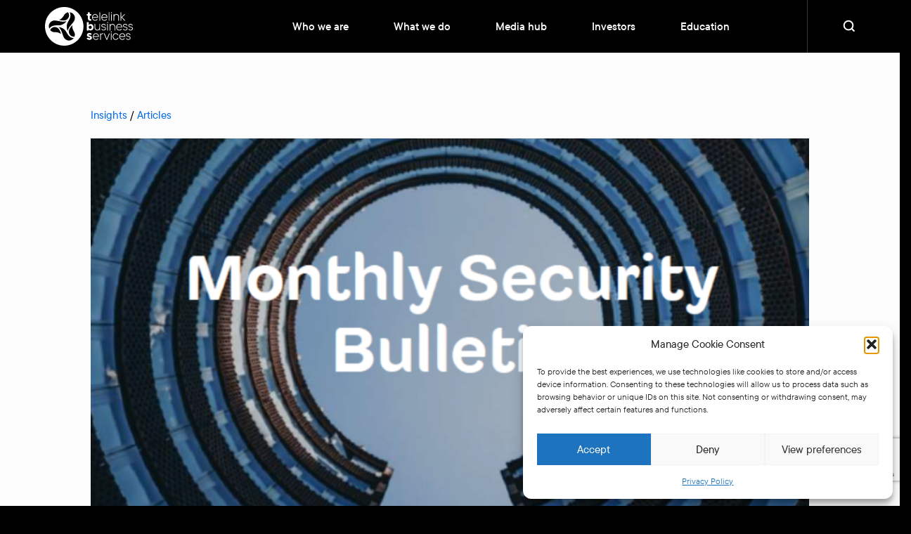

--- FILE ---
content_type: text/html; charset=UTF-8
request_url: https://www.tbs.tech/monthly-security-bulletin-april/
body_size: 23583
content:
<!-- This page is cached by the Hummingbird Performance plugin v3.18.1 - https://wordpress.org/plugins/hummingbird-performance/. --><!doctype html>
<html lang="en-US">

<head>
	<meta charset="UTF-8">
	<meta name="viewport" content="width=device-width, initial-scale=1">

		<meta property="tbs:online" content="true" />

	<link rel="profile" href="https://gmpg.org/xfn/11">

	<link rel="preload" as="font" href="/wp-content/themes/telelink/assets/fonts/TTCommonsProLight/font.woff2" type="font/woff2" crossorigin>
	<link rel="preload" as="font" href="/wp-content/themes/telelink/assets/fonts/TTCommonsProRegular/font.woff2" type="font/woff2" crossorigin>
	<link rel="preload" as="font" href="/wp-content/themes/telelink/assets/fonts/TTCommonsProMedium/font.woff2" type="font/woff2" crossorigin>
	<link rel="preload" as="font" href="/wp-content/themes/telelink/assets/fonts/TTCommonsProDemiBold/font.woff2" type="font/woff2" crossorigin>
	<link rel="preload" as="font" href="/wp-content/themes/telelink/assets/fonts/TTCommonsProBold/font.woff2" type="font/woff2" crossorigin>
	<script src="//cdnjs.cloudflare.com/ajax/libs/p5.js/0.4.23/p5.min.js"></script>


<script src='https://unpkg.com/locomotive-scroll@4.0.6/dist/locomotive-scroll.min.js'></script>

	<meta name='robots' content='index, follow, max-image-preview:large, max-snippet:-1, max-video-preview:-1' />

	<!-- This site is optimized with the Yoast SEO Premium plugin v26.6 (Yoast SEO v26.7) - https://yoast.com/wordpress/plugins/seo/ -->
	<title>Monthly Security Bulletin – April - Telelink Business Services</title>
	<link rel="canonical" href="https://www.tbs.tech/monthly-security-bulletin-april/" />
	<meta property="og:locale" content="en_US" />
	<meta property="og:type" content="article" />
	<meta property="og:title" content="Monthly Security Bulletin – April" />
	<meta property="og:description" content="Learn more about the latest Cybersecurity news in the April edition of our monthly Security bulletin. The topics that we covered this month are: Many cyber-criminal groups already use corona-virus panic in their campaigns. FBI advises on ongoing “Zoom-bombing” and malicious USB devices. Nation-state actors back with massive espionage campaigns. Essay on modernizing Threat Management [&hellip;]" />
	<meta property="og:url" content="https://www.tbs.tech/monthly-security-bulletin-april/" />
	<meta property="og:site_name" content="Telelink Business Services" />
	<meta property="article:published_time" content="2020-04-06T13:23:06+00:00" />
	<meta property="og:image" content="https://www.tbs.tech/wp-content/uploads/2022/11/cover-04.png" />
	<meta property="og:image:width" content="792" />
	<meta property="og:image:height" content="483" />
	<meta property="og:image:type" content="image/png" />
	<meta name="author" content="tbs" />
	<meta name="twitter:card" content="summary_large_image" />
	<meta name="twitter:label1" content="Written by" />
	<meta name="twitter:data1" content="tbs" />
	<script type="application/ld+json" class="yoast-schema-graph">{"@context":"https://schema.org","@graph":[{"@type":"Article","@id":"https://www.tbs.tech/monthly-security-bulletin-april/#article","isPartOf":{"@id":"https://www.tbs.tech/monthly-security-bulletin-april/"},"author":{"name":"tbs","@id":"https://www.tbs.tech/#/schema/person/0fa322ee407b505c6512beb248104290"},"headline":"Monthly Security Bulletin – April","datePublished":"2020-04-06T13:23:06+00:00","mainEntityOfPage":{"@id":"https://www.tbs.tech/monthly-security-bulletin-april/"},"wordCount":65,"image":{"@id":"https://www.tbs.tech/monthly-security-bulletin-april/#primaryimage"},"thumbnailUrl":"/wp-content/uploads/2022/11/cover-04.png","articleSection":["Articles"],"inLanguage":"en-US"},{"@type":"WebPage","@id":"https://www.tbs.tech/monthly-security-bulletin-april/","url":"https://www.tbs.tech/monthly-security-bulletin-april/","name":"Monthly Security Bulletin – April - Telelink Business Services","isPartOf":{"@id":"https://www.tbs.tech/#website"},"primaryImageOfPage":{"@id":"https://www.tbs.tech/monthly-security-bulletin-april/#primaryimage"},"image":{"@id":"https://www.tbs.tech/monthly-security-bulletin-april/#primaryimage"},"thumbnailUrl":"/wp-content/uploads/2022/11/cover-04.png","datePublished":"2020-04-06T13:23:06+00:00","author":{"@id":"https://www.tbs.tech/#/schema/person/0fa322ee407b505c6512beb248104290"},"breadcrumb":{"@id":"https://www.tbs.tech/monthly-security-bulletin-april/#breadcrumb"},"inLanguage":"en-US","potentialAction":[{"@type":"ReadAction","target":["https://www.tbs.tech/monthly-security-bulletin-april/"]}]},{"@type":"ImageObject","inLanguage":"en-US","@id":"https://www.tbs.tech/monthly-security-bulletin-april/#primaryimage","url":"/wp-content/uploads/2022/11/cover-04.png","contentUrl":"/wp-content/uploads/2022/11/cover-04.png","width":792,"height":483},{"@type":"BreadcrumbList","@id":"https://www.tbs.tech/monthly-security-bulletin-april/#breadcrumb","itemListElement":[{"@type":"ListItem","position":1,"name":"Home","item":"https://www.tbs.tech/"},{"@type":"ListItem","position":2,"name":"Monthly Security Bulletin – April"}]},{"@type":"WebSite","@id":"https://www.tbs.tech/#website","url":"https://www.tbs.tech/","name":"Telelink Business Services","description":"Functional IT solutions for the business of today.","potentialAction":[{"@type":"SearchAction","target":{"@type":"EntryPoint","urlTemplate":"https://www.tbs.tech/?s={search_term_string}"},"query-input":{"@type":"PropertyValueSpecification","valueRequired":true,"valueName":"search_term_string"}}],"inLanguage":"en-US"},{"@type":"Person","@id":"https://www.tbs.tech/#/schema/person/0fa322ee407b505c6512beb248104290","name":"tbs","image":{"@type":"ImageObject","inLanguage":"en-US","@id":"https://www.tbs.tech/#/schema/person/image/","url":"https://secure.gravatar.com/avatar/ce563e5d35b36186664a4dfc216630161c50e7fc2c8800de15be8c87358d6acd?s=96&d=mm&r=g","contentUrl":"https://secure.gravatar.com/avatar/ce563e5d35b36186664a4dfc216630161c50e7fc2c8800de15be8c87358d6acd?s=96&d=mm&r=g","caption":"tbs"},"url":"https://www.tbs.tech/author/tbs/"}]}</script>
	<!-- / Yoast SEO Premium plugin. -->


<link rel='dns-prefetch' href='//fonts.gstatic.com' />
<link rel='dns-prefetch' href='//ajax.googleapis.com' />
<link rel='dns-prefetch' href='//apis.google.com' />
<link rel='dns-prefetch' href='//google-analytics.com' />
<link rel='dns-prefetch' href='//www.google-analytics.com' />
<link rel='dns-prefetch' href='//ssl.google-analytics.com' />
<link rel='dns-prefetch' href='//s.gravatar.com' />
<link rel='dns-prefetch' href='//px.ads.linkedin.com' />
<link rel='dns-prefetch' href='//snap.licdn.com' />
<link rel='dns-prefetch' href='//connect.facebook.net' />
<link rel='dns-prefetch' href='//static.hotjar.com' />
<link rel="alternate" title="oEmbed (JSON)" type="application/json+oembed" href="https://www.tbs.tech/wp-json/oembed/1.0/embed?url=https%3A%2F%2Fwww.tbs.tech%2Fmonthly-security-bulletin-april%2F" />
<link rel="alternate" title="oEmbed (XML)" type="text/xml+oembed" href="https://www.tbs.tech/wp-json/oembed/1.0/embed?url=https%3A%2F%2Fwww.tbs.tech%2Fmonthly-security-bulletin-april%2F&#038;format=xml" />
		<style>
			.lazyload,
			.lazyloading {
				max-width: 100%;
			}
		</style>
		<style id='wp-img-auto-sizes-contain-inline-css'>
img:is([sizes=auto i],[sizes^="auto," i]){contain-intrinsic-size:3000px 1500px}
/*# sourceURL=wp-img-auto-sizes-contain-inline-css */
</style>
<style id='wp-block-library-inline-css'>
:root{--wp-block-synced-color:#7a00df;--wp-block-synced-color--rgb:122,0,223;--wp-bound-block-color:var(--wp-block-synced-color);--wp-editor-canvas-background:#ddd;--wp-admin-theme-color:#007cba;--wp-admin-theme-color--rgb:0,124,186;--wp-admin-theme-color-darker-10:#006ba1;--wp-admin-theme-color-darker-10--rgb:0,107,160.5;--wp-admin-theme-color-darker-20:#005a87;--wp-admin-theme-color-darker-20--rgb:0,90,135;--wp-admin-border-width-focus:2px}@media (min-resolution:192dpi){:root{--wp-admin-border-width-focus:1.5px}}.wp-element-button{cursor:pointer}:root .has-very-light-gray-background-color{background-color:#eee}:root .has-very-dark-gray-background-color{background-color:#313131}:root .has-very-light-gray-color{color:#eee}:root .has-very-dark-gray-color{color:#313131}:root .has-vivid-green-cyan-to-vivid-cyan-blue-gradient-background{background:linear-gradient(135deg,#00d084,#0693e3)}:root .has-purple-crush-gradient-background{background:linear-gradient(135deg,#34e2e4,#4721fb 50%,#ab1dfe)}:root .has-hazy-dawn-gradient-background{background:linear-gradient(135deg,#faaca8,#dad0ec)}:root .has-subdued-olive-gradient-background{background:linear-gradient(135deg,#fafae1,#67a671)}:root .has-atomic-cream-gradient-background{background:linear-gradient(135deg,#fdd79a,#004a59)}:root .has-nightshade-gradient-background{background:linear-gradient(135deg,#330968,#31cdcf)}:root .has-midnight-gradient-background{background:linear-gradient(135deg,#020381,#2874fc)}:root{--wp--preset--font-size--normal:16px;--wp--preset--font-size--huge:42px}.has-regular-font-size{font-size:1em}.has-larger-font-size{font-size:2.625em}.has-normal-font-size{font-size:var(--wp--preset--font-size--normal)}.has-huge-font-size{font-size:var(--wp--preset--font-size--huge)}.has-text-align-center{text-align:center}.has-text-align-left{text-align:left}.has-text-align-right{text-align:right}.has-fit-text{white-space:nowrap!important}#end-resizable-editor-section{display:none}.aligncenter{clear:both}.items-justified-left{justify-content:flex-start}.items-justified-center{justify-content:center}.items-justified-right{justify-content:flex-end}.items-justified-space-between{justify-content:space-between}.screen-reader-text{border:0;clip-path:inset(50%);height:1px;margin:-1px;overflow:hidden;padding:0;position:absolute;width:1px;word-wrap:normal!important}.screen-reader-text:focus{background-color:#ddd;clip-path:none;color:#444;display:block;font-size:1em;height:auto;left:5px;line-height:normal;padding:15px 23px 14px;text-decoration:none;top:5px;width:auto;z-index:100000}html :where(.has-border-color){border-style:solid}html :where([style*=border-top-color]){border-top-style:solid}html :where([style*=border-right-color]){border-right-style:solid}html :where([style*=border-bottom-color]){border-bottom-style:solid}html :where([style*=border-left-color]){border-left-style:solid}html :where([style*=border-width]){border-style:solid}html :where([style*=border-top-width]){border-top-style:solid}html :where([style*=border-right-width]){border-right-style:solid}html :where([style*=border-bottom-width]){border-bottom-style:solid}html :where([style*=border-left-width]){border-left-style:solid}html :where(img[class*=wp-image-]){height:auto;max-width:100%}:where(figure){margin:0 0 1em}html :where(.is-position-sticky){--wp-admin--admin-bar--position-offset:var(--wp-admin--admin-bar--height,0px)}@media screen and (max-width:600px){html :where(.is-position-sticky){--wp-admin--admin-bar--position-offset:0px}}

/*# sourceURL=wp-block-library-inline-css */
</style><style id='global-styles-inline-css'>
:root{--wp--preset--aspect-ratio--square: 1;--wp--preset--aspect-ratio--4-3: 4/3;--wp--preset--aspect-ratio--3-4: 3/4;--wp--preset--aspect-ratio--3-2: 3/2;--wp--preset--aspect-ratio--2-3: 2/3;--wp--preset--aspect-ratio--16-9: 16/9;--wp--preset--aspect-ratio--9-16: 9/16;--wp--preset--color--black: #000000;--wp--preset--color--cyan-bluish-gray: #abb8c3;--wp--preset--color--white: #ffffff;--wp--preset--color--pale-pink: #f78da7;--wp--preset--color--vivid-red: #cf2e2e;--wp--preset--color--luminous-vivid-orange: #ff6900;--wp--preset--color--luminous-vivid-amber: #fcb900;--wp--preset--color--light-green-cyan: #7bdcb5;--wp--preset--color--vivid-green-cyan: #00d084;--wp--preset--color--pale-cyan-blue: #8ed1fc;--wp--preset--color--vivid-cyan-blue: #0693e3;--wp--preset--color--vivid-purple: #9b51e0;--wp--preset--gradient--vivid-cyan-blue-to-vivid-purple: linear-gradient(135deg,rgb(6,147,227) 0%,rgb(155,81,224) 100%);--wp--preset--gradient--light-green-cyan-to-vivid-green-cyan: linear-gradient(135deg,rgb(122,220,180) 0%,rgb(0,208,130) 100%);--wp--preset--gradient--luminous-vivid-amber-to-luminous-vivid-orange: linear-gradient(135deg,rgb(252,185,0) 0%,rgb(255,105,0) 100%);--wp--preset--gradient--luminous-vivid-orange-to-vivid-red: linear-gradient(135deg,rgb(255,105,0) 0%,rgb(207,46,46) 100%);--wp--preset--gradient--very-light-gray-to-cyan-bluish-gray: linear-gradient(135deg,rgb(238,238,238) 0%,rgb(169,184,195) 100%);--wp--preset--gradient--cool-to-warm-spectrum: linear-gradient(135deg,rgb(74,234,220) 0%,rgb(151,120,209) 20%,rgb(207,42,186) 40%,rgb(238,44,130) 60%,rgb(251,105,98) 80%,rgb(254,248,76) 100%);--wp--preset--gradient--blush-light-purple: linear-gradient(135deg,rgb(255,206,236) 0%,rgb(152,150,240) 100%);--wp--preset--gradient--blush-bordeaux: linear-gradient(135deg,rgb(254,205,165) 0%,rgb(254,45,45) 50%,rgb(107,0,62) 100%);--wp--preset--gradient--luminous-dusk: linear-gradient(135deg,rgb(255,203,112) 0%,rgb(199,81,192) 50%,rgb(65,88,208) 100%);--wp--preset--gradient--pale-ocean: linear-gradient(135deg,rgb(255,245,203) 0%,rgb(182,227,212) 50%,rgb(51,167,181) 100%);--wp--preset--gradient--electric-grass: linear-gradient(135deg,rgb(202,248,128) 0%,rgb(113,206,126) 100%);--wp--preset--gradient--midnight: linear-gradient(135deg,rgb(2,3,129) 0%,rgb(40,116,252) 100%);--wp--preset--font-size--small: 13px;--wp--preset--font-size--medium: 20px;--wp--preset--font-size--large: 36px;--wp--preset--font-size--x-large: 42px;--wp--preset--spacing--20: 0.44rem;--wp--preset--spacing--30: 0.67rem;--wp--preset--spacing--40: 1rem;--wp--preset--spacing--50: 1.5rem;--wp--preset--spacing--60: 2.25rem;--wp--preset--spacing--70: 3.38rem;--wp--preset--spacing--80: 5.06rem;--wp--preset--shadow--natural: 6px 6px 9px rgba(0, 0, 0, 0.2);--wp--preset--shadow--deep: 12px 12px 50px rgba(0, 0, 0, 0.4);--wp--preset--shadow--sharp: 6px 6px 0px rgba(0, 0, 0, 0.2);--wp--preset--shadow--outlined: 6px 6px 0px -3px rgb(255, 255, 255), 6px 6px rgb(0, 0, 0);--wp--preset--shadow--crisp: 6px 6px 0px rgb(0, 0, 0);}:where(.is-layout-flex){gap: 0.5em;}:where(.is-layout-grid){gap: 0.5em;}body .is-layout-flex{display: flex;}.is-layout-flex{flex-wrap: wrap;align-items: center;}.is-layout-flex > :is(*, div){margin: 0;}body .is-layout-grid{display: grid;}.is-layout-grid > :is(*, div){margin: 0;}:where(.wp-block-columns.is-layout-flex){gap: 2em;}:where(.wp-block-columns.is-layout-grid){gap: 2em;}:where(.wp-block-post-template.is-layout-flex){gap: 1.25em;}:where(.wp-block-post-template.is-layout-grid){gap: 1.25em;}.has-black-color{color: var(--wp--preset--color--black) !important;}.has-cyan-bluish-gray-color{color: var(--wp--preset--color--cyan-bluish-gray) !important;}.has-white-color{color: var(--wp--preset--color--white) !important;}.has-pale-pink-color{color: var(--wp--preset--color--pale-pink) !important;}.has-vivid-red-color{color: var(--wp--preset--color--vivid-red) !important;}.has-luminous-vivid-orange-color{color: var(--wp--preset--color--luminous-vivid-orange) !important;}.has-luminous-vivid-amber-color{color: var(--wp--preset--color--luminous-vivid-amber) !important;}.has-light-green-cyan-color{color: var(--wp--preset--color--light-green-cyan) !important;}.has-vivid-green-cyan-color{color: var(--wp--preset--color--vivid-green-cyan) !important;}.has-pale-cyan-blue-color{color: var(--wp--preset--color--pale-cyan-blue) !important;}.has-vivid-cyan-blue-color{color: var(--wp--preset--color--vivid-cyan-blue) !important;}.has-vivid-purple-color{color: var(--wp--preset--color--vivid-purple) !important;}.has-black-background-color{background-color: var(--wp--preset--color--black) !important;}.has-cyan-bluish-gray-background-color{background-color: var(--wp--preset--color--cyan-bluish-gray) !important;}.has-white-background-color{background-color: var(--wp--preset--color--white) !important;}.has-pale-pink-background-color{background-color: var(--wp--preset--color--pale-pink) !important;}.has-vivid-red-background-color{background-color: var(--wp--preset--color--vivid-red) !important;}.has-luminous-vivid-orange-background-color{background-color: var(--wp--preset--color--luminous-vivid-orange) !important;}.has-luminous-vivid-amber-background-color{background-color: var(--wp--preset--color--luminous-vivid-amber) !important;}.has-light-green-cyan-background-color{background-color: var(--wp--preset--color--light-green-cyan) !important;}.has-vivid-green-cyan-background-color{background-color: var(--wp--preset--color--vivid-green-cyan) !important;}.has-pale-cyan-blue-background-color{background-color: var(--wp--preset--color--pale-cyan-blue) !important;}.has-vivid-cyan-blue-background-color{background-color: var(--wp--preset--color--vivid-cyan-blue) !important;}.has-vivid-purple-background-color{background-color: var(--wp--preset--color--vivid-purple) !important;}.has-black-border-color{border-color: var(--wp--preset--color--black) !important;}.has-cyan-bluish-gray-border-color{border-color: var(--wp--preset--color--cyan-bluish-gray) !important;}.has-white-border-color{border-color: var(--wp--preset--color--white) !important;}.has-pale-pink-border-color{border-color: var(--wp--preset--color--pale-pink) !important;}.has-vivid-red-border-color{border-color: var(--wp--preset--color--vivid-red) !important;}.has-luminous-vivid-orange-border-color{border-color: var(--wp--preset--color--luminous-vivid-orange) !important;}.has-luminous-vivid-amber-border-color{border-color: var(--wp--preset--color--luminous-vivid-amber) !important;}.has-light-green-cyan-border-color{border-color: var(--wp--preset--color--light-green-cyan) !important;}.has-vivid-green-cyan-border-color{border-color: var(--wp--preset--color--vivid-green-cyan) !important;}.has-pale-cyan-blue-border-color{border-color: var(--wp--preset--color--pale-cyan-blue) !important;}.has-vivid-cyan-blue-border-color{border-color: var(--wp--preset--color--vivid-cyan-blue) !important;}.has-vivid-purple-border-color{border-color: var(--wp--preset--color--vivid-purple) !important;}.has-vivid-cyan-blue-to-vivid-purple-gradient-background{background: var(--wp--preset--gradient--vivid-cyan-blue-to-vivid-purple) !important;}.has-light-green-cyan-to-vivid-green-cyan-gradient-background{background: var(--wp--preset--gradient--light-green-cyan-to-vivid-green-cyan) !important;}.has-luminous-vivid-amber-to-luminous-vivid-orange-gradient-background{background: var(--wp--preset--gradient--luminous-vivid-amber-to-luminous-vivid-orange) !important;}.has-luminous-vivid-orange-to-vivid-red-gradient-background{background: var(--wp--preset--gradient--luminous-vivid-orange-to-vivid-red) !important;}.has-very-light-gray-to-cyan-bluish-gray-gradient-background{background: var(--wp--preset--gradient--very-light-gray-to-cyan-bluish-gray) !important;}.has-cool-to-warm-spectrum-gradient-background{background: var(--wp--preset--gradient--cool-to-warm-spectrum) !important;}.has-blush-light-purple-gradient-background{background: var(--wp--preset--gradient--blush-light-purple) !important;}.has-blush-bordeaux-gradient-background{background: var(--wp--preset--gradient--blush-bordeaux) !important;}.has-luminous-dusk-gradient-background{background: var(--wp--preset--gradient--luminous-dusk) !important;}.has-pale-ocean-gradient-background{background: var(--wp--preset--gradient--pale-ocean) !important;}.has-electric-grass-gradient-background{background: var(--wp--preset--gradient--electric-grass) !important;}.has-midnight-gradient-background{background: var(--wp--preset--gradient--midnight) !important;}.has-small-font-size{font-size: var(--wp--preset--font-size--small) !important;}.has-medium-font-size{font-size: var(--wp--preset--font-size--medium) !important;}.has-large-font-size{font-size: var(--wp--preset--font-size--large) !important;}.has-x-large-font-size{font-size: var(--wp--preset--font-size--x-large) !important;}
/*# sourceURL=global-styles-inline-css */
</style>

<style id='classic-theme-styles-inline-css'>
/*! This file is auto-generated */
.wp-block-button__link{color:#fff;background-color:#32373c;border-radius:9999px;box-shadow:none;text-decoration:none;padding:calc(.667em + 2px) calc(1.333em + 2px);font-size:1.125em}.wp-block-file__button{background:#32373c;color:#fff;text-decoration:none}
/*# sourceURL=/wp-includes/css/classic-themes.min.css */
</style>
<link rel='stylesheet' id='contact-form-7-css' href='/wp-content/plugins/contact-form-7/includes/css/styles.css?ver=6.1.4' media='all' />
<link rel='stylesheet' id='cmplz-general-css' href='/wp-content/plugins/complianz-gdpr-premium/assets/css/cookieblocker.min.css?ver=1763376421' media='all' />
<link rel='stylesheet' id='tll-style-css' href='/wp-content/themes/telelink/assets/css/style.css?ver=1768570849' media='all' />
<link rel='stylesheet' id='dx-custom-child-theme-style-css' href='/wp-content/themes/telelink/assets/css/dx-style.css?ver=1761560226' media='all' />
<style id='kadence-blocks-global-variables-inline-css'>
:root {--global-kb-font-size-sm:clamp(0.8rem, 0.73rem + 0.217vw, 0.9rem);--global-kb-font-size-md:clamp(1.1rem, 0.995rem + 0.326vw, 1.25rem);--global-kb-font-size-lg:clamp(1.75rem, 1.576rem + 0.543vw, 2rem);--global-kb-font-size-xl:clamp(2.25rem, 1.728rem + 1.63vw, 3rem);--global-kb-font-size-xxl:clamp(2.5rem, 1.456rem + 3.26vw, 4rem);--global-kb-font-size-xxxl:clamp(2.75rem, 0.489rem + 7.065vw, 6rem);}:root {--global-palette1: #3182CE;--global-palette2: #2B6CB0;--global-palette3: #1A202C;--global-palette4: #2D3748;--global-palette5: #4A5568;--global-palette6: #718096;--global-palette7: #EDF2F7;--global-palette8: #F7FAFC;--global-palette9: #ffffff;}
/*# sourceURL=kadence-blocks-global-variables-inline-css */
</style>
<link rel="https://api.w.org/" href="https://www.tbs.tech/wp-json/" /><link rel="alternate" title="JSON" type="application/json" href="https://www.tbs.tech/wp-json/wp/v2/posts/12611" /><link rel="EditURI" type="application/rsd+xml" title="RSD" href="https://www.tbs.tech/xmlrpc.php?rsd" />
<link rel='shortlink' href='https://www.tbs.tech/?p=12611' />

<link rel="alternate" type="application/rss+xml" title="Podcast RSS feed" href="https://www.tbs.tech/feed/podcast" />

			<style>.cmplz-hidden {
					display: none !important;
				}</style>		<script>
			document.documentElement.className = document.documentElement.className.replace('no-js', 'js');
		</script>
		<link rel="icon" href="/wp-content/uploads/2023/05/cropped-MicrosoftTeams-image-68-32x32.png" sizes="32x32" />
<link rel="icon" href="/wp-content/uploads/2023/05/cropped-MicrosoftTeams-image-68-192x192.png" sizes="192x192" />
<link rel="apple-touch-icon" href="/wp-content/uploads/2023/05/cropped-MicrosoftTeams-image-68-180x180.png" />
<meta name="msapplication-TileImage" content="/wp-content/uploads/2023/05/cropped-MicrosoftTeams-image-68-270x270.png" />
		<style id="wp-custom-css">
			.footer-single-line {
	display: flex;
}

@media screen and ( min-width: 1121px ) {
.dx-software-development-hero-section-adj > .container > .row {
	margin-top: 10px;
}
	.dx-software-development-hero-section-adj.services-hero {
		min-height: unset;
	}
}

.postid-24350 .post-date {
    display: none !important;
}

@media screen and (max-width: 600px) {
.cyber-security-boxes-section-video .video {
	width: 100%;
}
}

@media screen and (max-width: 680px) {
.page-id-24538 .flipping-cards-wrapper {
	min-height: 350px
}
}

@media screen and (max-width: 1121px) {
	.close-menu-icon {
		display: none;
	}
}

.main.white-txt .dx-who-we-are-values .swiper-slide .icon img {
        filter: brightness(0) invert(1);
    }

@media screen and (min-width: 1121px) {
    .dx-nav .navigation-links .main-links-wrapper .main-links-column-items .main-link-wrapper-items a:not(:last-child) {
        margin-bottom: 0.375rem;
    }
}

@media screen and (min-width: 1121px) {
    .dx-nav .navigation-links .main-links-wrapper .main-links-column-items .main-link-wrapper-items a {
        color: #fcfcfc;
        font-size: 1rem;
    }
}

@media screen and (min-width: 1121px) {
    .dx-nav .navigation-links .main-links-wrapper .main-links-column-items .column-label {
        font-weight: 600;
    }
}
.page-id-25849 #mission.academy-mission .rtf.rtf-reset > p {
	font-size:24px;
}
@media screen and (max-width: 1121px) {
	.page-id-25849 #mission.academy-mission .rtf.rtf-reset > p {
	font-size:18px;
}
}

.page-id-219 .clients-and-partners-list .item .read-more {
	display: none;
}

@media screen and (max-width: 768px) {
	.cta-image a.button {
    font-size: 1rem;
}
}

.page-id-17575 section.section.clients-and-partners-list .logo img {
	object-fit:contain;
}

.dx-margin-bottom-0 {
	margin-bottom: 0;
}

@media screen and (min-width: 1121px) {
	.content-panels-sidebar-section .panel-content {
		position: sticky;
		top: 125px;
	}
}
/* Specific styling for the Summer IT academy */
.page-id-38411 .wp-block-contact-form-7-contact-form-selector {
	margin-left: auto;
	margin-right: auto;
}
.page-id-38411 main {
	padding-bottom: 50px;
}
#wpcf7-f38490-o1 {
  scroll-margin-top: 200px;
}
#wpcf7-f38913-p38903-o1 {
	scroll-margin-top: 200px;
}
@media screen and (min-width: 1920px) {
	.nis2-we-audit-section .section-row{
		padding-left: 5rem;
		padding-right: 5rem;
	}
}
/* Life page button styling */
.dx-life-button-change.wp-block-buttons > .wp-block-button {
	    width: 100%;
    max-width: 400px;
    padding: 0 30px;
}
.gb-button-black a {
  min-width: 12.5rem;
  height: 2.3125rem;
  display: inline-flex;
  align-items: center;
  font-weight: 500;
  font-size: 0.875rem;
  text-align: center;
  justify-content: center;
  border-radius: 100px;
  padding: 0 1rem;
  background-color: var(--black);
  color: var(--white);
  border: 1px solid var(--black);
}

@media (min-width: 1121px) {
  .gb-button-black a {
    font-size: 1rem;
    height: 2.8125rem;
    transition: 0.4s color ease,
                0.4s background-color ease,
                0.4s border-color ease;
  }

  .gb-button-black a:hover {
    background-color: var(--white);
    color: var(--black);
  }
}

.gb-button-white-light a {
  min-width: 200px;
  height: 37px;
  display: inline-flex;
  align-items: center;
  font-weight: 500;
  font-size: 14px;
  text-align: center;
  justify-content: center;
  border-radius: 100px;
  padding: 0 16px;
  background-color: var(--white);
  color: var(--black);
  border: 1px solid var(--white);
}

@media (min-width: 1121px) {
  .gb-button-white-light a {
    font-size: 16px;
    height: 45px;
    transition: 0.4s color ease, 0.4s background-color ease, 0.4s border-color ease;
  }

  .gb-button-white-light a:hover {
    background-color: #181818;
    color: var(--white);
  }
}
/* Tech Soiree page */
.tech-soiree-agenda-alt .content .li-items-events-spacing li strong:first-child {
	min-width: 70px;
}
.tech-soiree-agenda-alt .content .li-items-events-spacing li {
	font-size: 20px;
	margin-bottom: 14px;
	display: flex;
}
.tech-soiree-agenda {
	background-color: #fff;
}
.tech-soiree-agenda .content .li-items-events-spacing li:before {
	display: none;
}
.tech-soiree-agenda.reporting-deliverable-section h3{
	margin-bottom: 35px;
}
.tech-soiree-agenda .content .li-items-events-spacing li {
	font-size: 20px;
}
.tech-soiree-agenda.li-events-spacing .paragraph .li-items-events-spacing li strong:first-child,
.tech-soiree-agenda.li-events-spacing .rtf ol.styled-ul .li-items-events-spacing li strong:first-child,
.tech-soiree-agenda.li-events-spacing .rtf ul.styled-ul .li-items-events-spacing li strong:first-child,
.rtf .tech-soiree-agenda.li-events-spacing ol.styled-ul .li-items-events-spacing li strong:first-child,
.rtf .tech-soiree-agenda.li-events-spacing ul.styled-ul .li-items-events-spacing li strong:first-child {
  min-width: 70px;
}

@media (min-width: 1121px) {
  .tech-soiree-agenda.li-events-spacing .paragraph .li-items-events-spacing li strong:first-child,
  .tech-soiree-agenda.li-events-spacing .rtf ol.styled-ul .li-items-events-spacing li strong:first-child,
  .tech-soiree-agenda.li-events-spacing .rtf ul.styled-ul .li-items-events-spacing li strong:first-child,
  .rtf .tech-soiree-agenda.li-events-spacing ol.styled-ul .li-items-events-spacing li strong:first-child,
  .rtf .tech-soiree-agenda.li-events-spacing ul.styled-ul .li-items-events-spacing li strong:first-child {
    min-width: 70px;
  }
}

/* Tech Soiree video pages Start */
.page-id-39767 .clients-and-partners-list,
.page-id-39843 .clients-and-partners-list,
.page-id-39850 .clients-and-partners-list,
.page-id-39849 .clients-and-partners-list,
.page-id-39848 .clients-and-partners-list,
.page-id-39847 .clients-and-partners-list,
.page-id-39846 .clients-and-partners-list,
.page-id-39845 .clients-and-partners-list,
.page-id-39844 .clients-and-partners-list {
	display: none;
}
.page-id-39767 .section-border.inner-hero,
.page-id-39843 .section-border.inner-hero,
.page-id-39850 .section-border.inner-hero,
.page-id-39849 .section-border.inner-hero,
.page-id-39848 .section-border.inner-hero,
.page-id-39847 .section-border.inner-hero,
.page-id-39846 .section-border.inner-hero,
.page-id-39845 .section-border.inner-hero,
.page-id-39844 .section-border.inner-hero {
	margin-bottom: 20px;
}
/* Tech Soiree video pages End */
/* Tech Soiree thank you Start*/
.page-id-40170 .clients-and-partners-list,
.page-id-40211 .clients-and-partners-list,
.page-id-40209 .clients-and-partners-list,
.page-id-40207 .clients-and-partners-list,
.page-id-40205 .clients-and-partners-list,
.page-id-40202 .clients-and-partners-list,
.page-id-40200 .clients-and-partners-list,
.page-id-40198 .clients-and-partners-list,
.page-id-40195 .clients-and-partners-list {
	display: none;
}

.page-id-40170 .section-border.inner-hero,
.page-id-40211 .section-border.inner-hero,
.page-id-40209 .section-border.inner-hero,
.page-id-40207 .section-border.inner-hero,
.page-id-40205 .section-border.inner-hero,
.page-id-40202 .section-border.inner-hero,
.page-id-40200 .section-border.inner-hero,
.page-id-40198 .section-border.inner-hero,
.page-id-40195 .section-border.inner-hero {
	margin-bottom: 20px;
}
/* Tech Soiree thank you End */
/* Tech Soiree Start */
.page-id-40265 .clients-and-partners-list, 
.page-id-40271 .clients-and-partners-list, 
.page-id-40291 .clients-and-partners-list {
	display: none;
}

.page-id-40265 .section-border.inner-hero, 
.page-id-40271 .section-border.inner-hero, 
.page-id-40291 .section-border.inner-hero{
	margin-bottom: 20px;
}
/* Tech Soiree End */
#leadership {
	scroll-margin-top: 650px;
}
#iot-talk-with-an-expert {
	scroll-margin-top: 120px;
}
@media (max-width: 1121px) {
    .coe-data-common-challenges-we-solve .swiper-wrapper {
        
    }
}		</style>
		
	<!-- Google Tag Manager -->
	<script>(function(w,d,s,l,i){w[l]=w[l]||[];w[l].push({'gtm.start':
	new Date().getTime(),event:'gtm.js'});var f=d.getElementsByTagName(s)[0],
	j=d.createElement(s),dl=l!='dataLayer'?'&l='+l:'';j.async=true;j.src=
	'https://www.googletagmanager.com/gtm.js?id='+i+dl;f.parentNode.insertBefore(j,f);
	})(window,document,'script','dataLayer','GTM-W9W9L93');</script>
	<!-- End Google Tag Manager -->
	
</head>

<body class="wp-singular post-template-default single single-post postid-12611 single-format-standard wp-theme-telelink">
		
		<!-- Google Tag Manager (noscript) -->
		<noscript><iframe data-src="https://www.googletagmanager.com/ns.html?id=GTM-W9W9L93"
		height="0" width="0" style="display:none;visibility:hidden" src="[data-uri]" class="lazyload" data-load-mode="1"></iframe></noscript>
		<!-- End Google Tag Manager (noscript) -->

	<div id="page" class="site">
		<header class="header">
			<div class="container">
				<a class="header-logo" href="https://www.tbs.tech/" rel="home">
					<svg width="125" height="55" viewBox="0 0 125 55" fill="none" xmlns="http://www.w3.org/2000/svg">
					<g clip-path="url(#clip0_1101_4239)">
					<path d="M105.647 23.9229C103.201 23.9229 101.289 25.9253 101.289 28.6605C101.289 31.3956 103.201 33.4005 105.752 33.4005C107.446 33.4005 108.633 32.5274 109.268 31.548L108.752 31.2094C108.56 31.0813 108.303 31.1248 108.152 31.2989C107.668 31.86 106.924 32.4501 105.752 32.4501C103.818 32.4501 102.478 31.1054 102.246 29.0813H109.792L109.834 28.8733C109.856 28.7233 109.897 28.5782 109.897 28.3485C109.897 25.8213 107.964 23.9253 105.647 23.9253V23.9229ZM102.246 28.1333C102.585 26.2179 103.948 24.8709 105.647 24.8709C107.346 24.8709 108.706 26.2155 108.943 28.1333H102.246Z" fill="white"/>
					<path d="M109.965 37.2622C107.519 37.2622 105.607 39.2646 105.607 41.9998C105.607 44.735 107.519 46.7398 110.07 46.7398C111.765 46.7398 112.951 45.8668 113.586 44.8874L113.071 44.5488C112.878 44.4206 112.622 44.4641 112.47 44.6383C111.987 45.1993 111.242 45.7894 110.07 45.7894C108.137 45.7894 106.796 44.4448 106.564 42.4206H114.111L114.152 42.2126C114.174 42.0627 114.216 41.9176 114.216 41.6878C114.216 39.1606 112.282 37.2646 109.965 37.2646V37.2622ZM106.564 41.4726C106.904 39.5573 108.266 38.2102 109.965 38.2102C111.665 38.2102 113.024 39.5548 113.261 41.4726H106.564Z" fill="white"/>
					<path d="M71.311 10.022C68.8647 10.022 66.9531 12.0244 66.9531 14.7596C66.9531 17.4948 68.8647 19.4996 71.416 19.4996C73.1104 19.4996 74.2969 18.6266 74.9316 17.6471L74.4165 17.3086C74.2236 17.1804 73.9673 17.2239 73.8159 17.398C73.3325 17.9591 72.5879 18.5492 71.416 18.5492C69.4824 18.5492 68.1421 17.2046 67.9102 15.1804H75.4565L75.498 14.9724C75.52 14.8225 75.5615 14.6774 75.5615 14.4476C75.5615 11.9204 73.6279 10.0244 71.311 10.0244V10.022ZM67.9102 14.2324C68.2495 12.317 69.6118 10.97 71.311 10.97C73.0103 10.97 74.3701 12.3146 74.6069 14.2324H67.9102Z" fill="white"/>
					<path d="M84.5093 10.022C82.063 10.022 80.1514 12.0244 80.1514 14.7596C80.1514 17.4948 82.063 19.4996 84.6143 19.4996C86.3086 19.4996 87.4951 18.6266 88.1299 17.6471L87.6147 17.3086C87.4219 17.1804 87.1655 17.2239 87.0142 17.398C86.5308 17.9591 85.7861 18.5492 84.6143 18.5492C82.6807 18.5492 81.3403 17.2046 81.1084 15.1804H88.6548L88.6963 14.9724C88.7183 14.8225 88.7598 14.6774 88.7598 14.4476C88.7598 11.9204 86.8262 10.0244 84.5093 10.0244V10.022ZM81.1084 14.2324C81.4478 12.317 82.8101 10.97 84.5093 10.97C86.2085 10.97 87.5684 12.3146 87.8052 14.2324H81.1084Z" fill="white"/>
					<path d="M72.4438 37.3013C69.9976 37.3013 68.0859 39.3037 68.0859 42.0389C68.0859 44.7741 69.9976 46.7789 72.5488 46.7789C74.2432 46.7789 75.4297 45.9059 76.0645 44.9264L75.5493 44.5878C75.3564 44.4597 75.1001 44.5032 74.9487 44.6773C74.4653 45.2384 73.7207 45.8285 72.5488 45.8285C70.6152 45.8285 69.2749 44.4839 69.043 42.4597H76.5894L76.6309 42.2517C76.6528 42.1018 76.6943 41.9566 76.6943 41.7269C76.6943 39.1997 74.7607 37.3037 72.4438 37.3037V37.3013ZM69.043 41.5117C69.3823 39.5963 70.7446 38.2493 72.4438 38.2493C74.1431 38.2493 75.5029 39.5939 75.7397 41.5117H69.043Z" fill="white"/>
					<path d="M89.1118 21.3081C89.5366 21.3081 89.854 21.6249 89.854 22.0433C89.854 22.4496 89.5195 22.7809 89.1094 22.7809C88.6992 22.7809 88.3672 22.4641 88.3672 22.0457C88.3672 21.6394 88.7017 21.3081 89.1118 21.3081ZM88.5796 24.053H89.0825C89.3315 24.053 89.5366 24.2537 89.5366 24.5028V33.4218H88.5796V24.053Z" fill="white"/>
					<path d="M94.3726 34.6265C94.7974 34.6265 95.1147 34.9433 95.1147 35.3617C95.1147 35.7679 94.7803 36.0993 94.3701 36.0993C93.96 36.0993 93.6279 35.7825 93.6279 35.3641C93.6279 34.9578 93.9624 34.6265 94.3726 34.6265ZM93.8403 37.3713H94.3433C94.5923 37.3713 94.7974 37.5721 94.7974 37.8211V46.7401H93.8403V37.3713Z" fill="white"/>
					<path d="M77.4609 7.33496H77.9639C78.2129 7.33496 78.418 7.53569 78.418 7.78478V19.4728H77.4609V7.33496Z" fill="white"/>
					<path d="M90.6621 7.35889H91.165C91.4141 7.35889 91.6191 7.55961 91.6191 7.80871V19.5016H90.6621V7.35889Z" fill="white"/>
					<path d="M94.5923 7.38574C95.0171 7.38574 95.3345 7.70255 95.3345 8.12093C95.3345 8.52722 95 8.85854 94.5898 8.85854C94.165 8.85854 93.8477 8.54173 93.8477 8.12335C93.8477 7.71706 94.1821 7.38574 94.5923 7.38574ZM94.0601 10.1306H94.563C94.812 10.1306 95.0171 10.3313 95.0171 10.5804V19.4994H94.0601V10.1306Z" fill="white"/>
					<path d="M78.4297 37.4751H78.9228C79.1719 37.4751 79.3721 37.6734 79.377 37.9201L79.3867 38.8463H79.4941C79.665 38.573 79.897 38.3409 80.1753 38.1087C80.6636 37.7508 81.3862 37.3711 82.4702 37.3711H82.895V38.3191H82.3628C80.5561 38.3191 79.3867 39.4557 79.3867 41.3735V46.7423H78.4297V37.4775V37.4751Z" fill="white"/>
					<path d="M83.7207 37.4751H84.4775C84.6631 37.4751 84.8291 37.5863 84.8975 37.758L87.9712 45.3735L91.0449 37.758C91.1133 37.5888 91.2793 37.4751 91.4648 37.4751H92.2217L88.396 46.7399H87.5464L83.7207 37.4751Z" fill="white"/>
					<path d="M97.5664 10.1377H98.0693C98.3184 10.1377 98.521 10.3384 98.5234 10.5851V11.5065H98.6309C98.8018 11.2332 99.0337 11.001 99.312 10.7689C99.8003 10.4109 100.523 10.0312 101.607 10.0312C103.733 10.0312 105.328 11.6322 105.328 13.9273V19.4992H104.371V13.9273C104.371 12.1594 102.967 10.8583 101.265 10.9889C99.6978 11.1098 98.5234 12.4714 98.5234 14.0288V19.4992H97.5664V10.1377Z" fill="white"/>
					<path d="M107.556 7.46289H108.059C108.308 7.46289 108.513 7.66362 108.513 7.91271V14.6576L112.763 10.2344H114.038L109.787 14.6576L114.465 19.5016H113.19L108.513 14.6576V19.5016H107.556V7.46289Z" fill="white"/>
					<path d="M100.589 45.7919C98.7822 45.7919 97.188 44.1933 97.188 42.0023C97.188 39.8112 98.7822 38.2127 100.589 38.2127C101.919 38.2127 102.886 39.0325 103.389 40.0918C103.492 40.3094 103.746 40.4134 103.973 40.3239L104.498 40.1135C103.89 38.4182 102.562 37.2671 100.591 37.2671C98.145 37.2671 96.2334 39.2695 96.2334 42.0047C96.2334 44.7399 98.145 46.7423 100.591 46.7423C102.557 46.7423 103.887 45.5887 104.495 43.9007L103.982 43.6855C103.755 43.5912 103.499 43.6951 103.394 43.9152C102.891 44.9745 101.924 45.7943 100.594 45.7943L100.589 45.7919Z" fill="white"/>
					<path d="M70.5957 24.0264H71.0986C71.3477 24.0264 71.5527 24.2271 71.5527 24.4762V29.5016C71.5527 31.267 72.9565 32.5729 74.6582 32.4399C76.2256 32.319 77.3999 30.9574 77.3999 29.4V24.0264H77.9028C78.1519 24.0264 78.3569 24.2271 78.3569 24.4762V33.3952H77.727L77.3999 31.9224H77.2925C77.102 32.1957 76.8677 32.4496 76.5918 32.66C76.1035 33.059 75.4004 33.3976 74.3164 33.3976C72.1899 33.3976 70.5957 31.7966 70.5957 29.5016V24.0264Z" fill="white"/>
					<path d="M92.085 24.1328H92.5879C92.8369 24.1328 93.0396 24.3335 93.042 24.5802V25.5016H93.1494C93.3203 25.2283 93.5522 24.9961 93.8306 24.764C94.3188 24.4061 95.0415 24.0264 96.1255 24.0264C98.252 24.0264 99.8462 25.6273 99.8462 27.9224V33.3976H98.8892V27.9224C98.8892 26.1545 97.4854 24.8535 95.7837 24.984C94.2163 25.105 93.042 26.4665 93.042 28.0239V33.3976H92.085V24.1328Z" fill="white"/>
					<path d="M119.585 26.4496C119.585 25.608 120.33 24.8704 121.712 24.8704C122.986 24.8704 123.709 25.608 123.943 26.556H124.903C124.795 25.1872 123.519 23.9248 121.712 23.9248C119.778 23.9248 118.631 25.0832 118.631 26.452C118.631 29.8208 124.053 28.0965 124.053 30.6624C124.053 31.6104 123.204 32.452 121.819 32.452C120.75 32.452 120.086 32.0941 119.708 31.4629C119.583 31.2549 119.31 31.1896 119.097 31.3105L118.658 31.5596C119.131 32.6382 120.25 33.4 121.817 33.4C123.731 33.4 125.008 32.1134 125.008 30.66C125.008 27.1219 119.585 28.8922 119.585 26.4496Z" fill="white"/>
					<path d="M116.289 39.7894C116.289 38.9478 117.033 38.2102 118.415 38.2102C119.689 38.2102 120.412 38.9478 120.646 39.8958H121.606C121.499 38.527 120.222 37.2646 118.415 37.2646C116.481 37.2646 115.334 38.4231 115.334 39.7919C115.334 43.1607 120.756 41.4364 120.756 44.0023C120.756 44.9503 119.907 45.7919 118.522 45.7919C117.453 45.7919 116.789 45.4339 116.411 44.8027C116.286 44.5948 116.013 44.5295 115.8 44.6504L115.361 44.8995C115.834 45.9781 116.953 46.7399 118.52 46.7399C120.434 46.7399 121.711 45.4533 121.711 43.9998C121.711 40.4617 116.289 42.232 116.289 39.7894Z" fill="white"/>
					<path d="M111.97 26.4496C111.97 25.608 112.715 24.8704 114.097 24.8704C115.371 24.8704 116.094 25.608 116.328 26.556H117.288C117.18 25.1872 115.903 23.9248 114.097 23.9248C112.163 23.9248 111.016 25.0832 111.016 26.452C111.016 29.8208 116.438 28.0965 116.438 30.6624C116.438 31.6104 115.588 32.452 114.204 32.452C113.135 32.452 112.471 32.0941 112.092 31.4629C111.968 31.2549 111.694 31.1896 111.482 31.3105L111.042 31.5596C111.516 32.6382 112.634 33.4 114.202 33.4C116.116 33.4 117.393 32.1134 117.393 30.66C117.393 27.1219 111.97 28.8922 111.97 26.4496Z" fill="white"/>
					<path d="M81.2105 26.4496C81.2105 25.608 81.9551 24.8704 83.3369 24.8704C84.6113 24.8704 85.334 25.608 85.5684 26.556H86.5278C86.4204 25.1872 85.1436 23.9248 83.3369 23.9248C81.4033 23.9248 80.2559 25.0832 80.2559 26.452C80.2559 29.8208 85.6782 28.0965 85.6782 30.6624C85.6782 31.6104 84.8286 32.452 83.4443 32.452C82.375 32.452 81.7109 32.0941 81.3325 31.4629C81.208 31.2549 80.9346 31.1896 80.7222 31.3105L80.2827 31.5596C80.7563 32.6382 81.8745 33.4 83.4419 33.4C85.356 33.4 86.6328 32.1134 86.6328 30.66C86.6328 27.1219 81.2105 28.8922 81.2105 26.4496Z" fill="white"/>
					<path d="M65.7881 19.3349C65.4048 19.451 65.0044 19.4994 64.5723 19.4994C62.2554 19.4994 61.0371 18.2442 61.0371 16.1789V12.2539H59.4355V10.0242H61.0688V7.3833H62.9439C63.3272 7.3833 63.6372 7.69043 63.6372 8.07012V10.0242H65.8369V12.2539H63.6372V15.925C63.6372 16.6409 64.2061 17.2285 64.9263 17.2624C65.2461 17.2769 65.5317 17.2721 65.7881 17.2019V19.3325V19.3349Z" fill="white"/>
					<path d="M62.1802 25.4706H62.2144C62.8638 24.6604 63.7647 24.2493 64.9146 24.2493C66.1646 24.2493 67.1826 24.7112 67.9663 25.6374C68.75 26.5613 69.1504 27.6205 69.1504 28.8079C69.1504 29.9954 68.75 31.0715 67.9321 32.0123C67.1143 32.9361 66.0986 33.4004 64.8486 33.4004C63.6646 33.4004 62.7637 32.9869 62.1484 32.1792H62.1143V33.3956H59.5801V21.4053H61.4893C61.8726 21.4053 62.1826 21.7124 62.1826 22.0921V25.473L62.1802 25.4706ZM62.7466 30.4428C63.1641 30.8563 63.6963 31.0691 64.314 31.0691C64.9316 31.0691 65.4639 30.8539 65.8814 30.4428C66.2988 30.0123 66.5137 29.4682 66.5137 28.8079C66.5137 28.1477 66.2964 27.6181 65.8643 27.207C65.4468 26.7934 64.9145 26.5806 64.2969 26.5806C63.6792 26.5806 63.1641 26.7958 62.7466 27.207C62.3291 27.6205 62.1118 28.1646 62.1118 28.8079C62.1118 29.4512 62.3291 30.0147 62.7466 30.4428Z" fill="white"/>
					<path d="M63.1841 46.7402C61.2798 46.7402 59.9517 46.0147 59.2217 44.5612L60.5571 43.739C60.8745 43.5431 61.2749 43.606 61.5361 43.8817C61.9316 44.2976 62.4907 44.5105 63.2183 44.5105C63.8823 44.5105 64.3242 44.1912 64.3242 43.8188C64.3242 43.4464 64.0361 43.1634 62.8789 42.8974C60.7183 42.4016 59.6465 41.3738 59.6465 39.8333C59.6465 38.9651 59.9858 38.2396 60.667 37.6906C61.3652 37.1247 62.1807 36.8394 63.1328 36.8394C64.8174 36.8394 66.0405 37.6011 66.6362 38.7523L64.7148 39.9397C64.3755 39.3375 63.8311 39.0377 63.0645 39.0377C62.52 39.0377 62.1123 39.3569 62.1123 39.7293C62.1123 40.1356 62.5029 40.421 63.3037 40.5975C65.6011 41.0933 66.8071 42.0316 66.8071 43.6785C66.8071 45.502 65.4302 46.7426 63.1841 46.7426V46.7402Z" fill="white"/>
					<path d="M27.3633 0C12.2511 0 0 12.3126 0 27.5007C0 42.6888 12.2511 55.0014 27.3633 55.0014C42.4755 55.0014 54.7252 42.6888 54.7252 27.5007C54.7252 12.3126 42.4741 0 27.3633 0ZM26.8101 12.0199L26.8171 12.0241C27.8913 9.84249 29.9037 8.1507 32.4525 7.58349C32.5786 7.55534 32.7046 7.53141 32.832 7.50889C34.3515 9.66515 34.8935 12.4013 33.4594 15.067C33.3796 15.2148 33.297 15.3584 33.2144 15.4963C31.6206 18.1382 29.3365 19.0347 26.6939 19.1403C24.6576 19.2219 22.4071 18.8321 20.0964 18.4098C23.0681 17.1135 25.4153 14.8179 26.8115 12.0185L26.8101 12.0199ZM8.20101 21.267C11.478 18.5266 14.0955 18.8743 19.0152 19.8877C21.959 20.4943 25.1114 21.0981 27.9669 20.697C28.8926 20.5675 29.7875 20.3282 30.6347 19.9454C30.181 20.5787 26.453 26.1172 19.5628 26.0609C13.7356 26.0144 9.34237 26.096 6.17456 30.7942C4.77552 27.6006 5.38611 23.6217 8.20101 21.267V21.267ZM14.2313 35.8119V35.8034C11.8128 35.9442 9.35497 35.0237 7.60442 33.0785C7.51759 32.9814 7.43356 32.8843 7.35234 32.7844C8.46429 30.3903 10.5622 28.5634 13.5773 28.4958C13.7454 28.4916 13.9092 28.493 14.0703 28.4972C17.1428 28.5816 19.0489 30.1327 20.4479 32.3889C21.5262 34.1271 22.3021 36.2848 23.0807 38.5128C20.4899 36.5592 17.3431 35.6444 14.2313 35.8105V35.8119ZM31.6417 47.2561C27.6308 45.8035 26.6043 43.3588 24.9839 38.5804C24.0148 35.7232 22.9379 32.6844 21.1467 30.4128C20.5669 29.6767 19.9087 29.0208 19.1511 28.4803C19.9241 28.5521 26.5636 28.9814 30.0031 34.9814C32.9133 40.0568 35.2072 43.8218 40.8412 44.1892C38.8091 47.0182 35.0853 48.5031 31.6403 47.2561H31.6417ZM42.0792 41.7951C42.04 41.9189 41.9979 42.0414 41.9545 42.1624C39.3371 42.4101 36.7071 41.5164 35.1232 38.9379C35.0349 38.7943 34.9523 38.6522 34.8753 38.51C33.3922 35.8034 33.7591 33.3671 34.9873 31.0124C35.934 29.1981 37.3919 27.4331 38.9086 25.6302C38.543 28.8646 39.3511 32.0553 41.0695 34.6676L41.0624 34.6718C42.4069 36.6958 42.862 39.2926 42.0792 41.7951V41.7951ZM38.2125 24.0777C36.2323 26.348 34.1499 28.8026 33.0841 31.4951C32.7382 32.3678 32.5015 33.2686 32.4133 34.1975C32.0898 33.4881 29.1461 27.4923 32.6038 21.502C35.5279 16.4351 37.63 12.5589 35.1358 7.46667C38.5879 7.82558 41.7291 10.3267 42.3719 13.9495C43.1211 18.1677 41.5246 20.2803 38.2139 24.0777H38.2125Z" fill="white"/>
					</g>
					<defs>
					<clipPath id="clip0_1101_4239">
					<rect width="125" height="55" fill="white"/>
					</clipPath>
					</defs>
					</svg>

				</a>
							
	<div class="navigation dx-nav">
																	<a class="nav-link nav-link-icon" data-navigation="#who-we-are" href="https://www.tbs.tech/who-we-are/" target="">
							Who we are							<span class="dx-nav-expand-toggle" aria-hidden="true"></span>
						</a>
										<div id="who-we-are" class="navigation-links" data-navigation-links>
													<span class="close-menu-icon"><svg class="close-menu" width="19" height="19" viewBox="0 0 19 19" fill="none" xmlns="http://www.w3.org/2000/svg">
								<line x1="1.00969" y1="17.5522" x2="17.5033" y2="1.0586" stroke="white" stroke-width="2"></line>
								<line x1="17.8749" y1="17.5206" x2="1.38135" y2="1.02701" stroke="white" stroke-width="2"></line>
							</svg></span>
							<div class="main-links-wrapper">
																																				<div class="main-links-column main-links-column-link">
											<a class="main-link" href="https://tbs.tech/who-we-are/" target="">Who we are</a>
										</div>
																																																															<div class="main-links-column main-links-column-items">
																							<h3 class="column-label">Company</h3>
																						<div class="main-link-wrapper-items">
																																							<a class="main-link" href="https://tbs.tech/who-we-are/#partners" target="">Partners</a>
																											<a class="main-link" href="https://tbs.tech/who-we-are/#clients" target="">Clients</a>
																											<a class="main-link" href="https://tbs.tech/who-we-are/#leadership" target="">Leadership</a>
																											<a class="main-link" href="https://tbs.tech/who-we-are/#credibility" target="">Supervisory board</a>
																											<a class="main-link" href="https://tbs.tech/careers/" target="">Careers</a>
																											<a class="main-link" href="https://tbs.tech/tbs-academy/" target="">TBS Academy</a>
																																				</div>
										</div>
																																																						<div class="main-links-column main-links-column-items">
																							<h3 class="column-label">Sustainability</h3>
																						<div class="main-link-wrapper-items">
																																							<a class="main-link" href="https://tbs.tech/environmental/" target="">Environmental</a>
																											<a class="main-link" href="https://tbs.tech/governance/" target="">Governance</a>
																											<a class="main-link" href="https://tbs.tech/social/" target="">Social</a>
																											<a class="main-link" href="https://tbs.tech/esg-strategy/" target="">ESG Strategy</a>
																											<a class="main-link" href="https://tbs.tech/esg-reporting/" target="">ESG Reporting</a>
																											<a class="main-link" href="https://tbs.tech/compliance/" target="">Compliance</a>
																																				</div>
										</div>
																								</div>
											</div>
																						<a class="nav-link nav-link-icon" data-navigation="#what-we-do" href="https://www.tbs.tech/what-we-do/" target="">
							What we do							<span class="dx-nav-expand-toggle" aria-hidden="true"></span>
						</a>
										<div id="what-we-do" class="navigation-links" data-navigation-links>
													<span class="close-menu-icon"><svg class="close-menu" width="19" height="19" viewBox="0 0 19 19" fill="none" xmlns="http://www.w3.org/2000/svg">
								<line x1="1.00969" y1="17.5522" x2="17.5033" y2="1.0586" stroke="white" stroke-width="2"></line>
								<line x1="17.8749" y1="17.5206" x2="1.38135" y2="1.02701" stroke="white" stroke-width="2"></line>
							</svg></span>
							<div class="main-links-wrapper">
																																				<div class="main-links-column main-links-column-link">
											<a class="main-link" href="https://www.tbs.tech/what-we-do/" target="">What we do</a>
										</div>
																																																															<div class="main-links-column main-links-column-items">
																							<h3 class="column-label">Expertise</h3>
																						<div class="main-link-wrapper-items">
																																							<a class="main-link" href="https://tbs.tech/it-infrastructure/" target="">IT Infrastructure</a>
																											<a class="main-link" href="https://tbs.tech/it-infrastructure/compute-storage-and-backup/" target="">Compute, Storage &amp; Backup</a>
																											<a class="main-link" href="https://tbs.tech/public-cloud/" target="">Public Cloud</a>
																											<a class="main-link" href="https://tbs.tech/networking/" target="">Networking</a>
																											<a class="main-link" href="https://tbs.tech/modern-workplace" target="">Modern Workplace</a>
																																				</div>
										</div>
																																																						<div class="main-links-column main-links-column-items main-link-wrapper-spacing">
																						<div class="main-link-wrapper-items">
																																							<a class="main-link" href="https://www.tbs.tech/data-ai-automation/" target="">Data, AI &amp; Automation</a>
																											<a class="main-link" href="https://tbs.tech/digital-transformation/" target="">Digital Transformation</a>
																											<a class="main-link" href="https://tbs.tech/custom-software-development/" target="">Software Development</a>
																											<a class="main-link" href="https://tbs.tech/information-security/" target="">Information Security</a>
																											<a class="main-link" href="https://tbs.tech/internet-of-things/" target="">Internet of Things</a>
																																				</div>
										</div>
																								</div>
											</div>
																						<button class="nav-link" data-navigation="#media-hub" role="button">Media hub</button>
										<div id="media-hub" class="navigation-links" data-navigation-links>
													<span class="close-menu-icon"><svg class="close-menu" width="19" height="19" viewBox="0 0 19 19" fill="none" xmlns="http://www.w3.org/2000/svg">
								<line x1="1.00969" y1="17.5522" x2="17.5033" y2="1.0586" stroke="white" stroke-width="2"></line>
								<line x1="17.8749" y1="17.5206" x2="1.38135" y2="1.02701" stroke="white" stroke-width="2"></line>
							</svg></span>
							<div class="main-links-wrapper">
																											<div class="main-links-column main-links-column-text">
											<p class="main-link-text">Media hub</p>
										</div>
																																																																								<div class="main-links-column main-links-column-items">
																						<div class="main-link-wrapper-items">
																																							<a class="main-link" href="https://www.tbs.tech/podcasts/" target="">Podcast</a>
																											<a class="main-link" href="https://tbs.tech/insights/" target="">In the media</a>
																											<a class="main-link" href="https://tbs.tech/insights/news/" target="">What&#039;s new</a>
																											<a class="main-link" href="https://tbs.tech/insights/customer-stories/" target="">Customer Stories</a>
																																				</div>
										</div>
																								</div>
											</div>
																						<button class="nav-link" data-navigation="#investors" role="button">Investors</button>
										<div id="investors" class="navigation-links" data-navigation-links>
													<span class="close-menu-icon"><svg class="close-menu" width="19" height="19" viewBox="0 0 19 19" fill="none" xmlns="http://www.w3.org/2000/svg">
								<line x1="1.00969" y1="17.5522" x2="17.5033" y2="1.0586" stroke="white" stroke-width="2"></line>
								<line x1="17.8749" y1="17.5206" x2="1.38135" y2="1.02701" stroke="white" stroke-width="2"></line>
							</svg></span>
							<div class="main-links-wrapper">
																																				<div class="main-links-column main-links-column-link">
											<a class="main-link" href="https://tbs.tech/investors/" target="">Investors</a>
										</div>
																																																															<div class="main-links-column main-links-column-items">
																						<div class="main-link-wrapper-items">
																																							<a class="main-link" href="https://tbs.tech/financial-reports" target="">Financial reports</a>
																											<a class="main-link" href="https://tbs.tech/investor-events/" target="">Investor events</a>
																											<a class="main-link" href="https://tbs.tech/corporate-documents/" target="">Corporate documents</a>
																											<a class="main-link" href="https://www.tbs.tech/insights/investors-news/" target="">Investor news</a>
																																				</div>
										</div>
																								</div>
											</div>
																						<button class="nav-link" data-navigation="#education" role="button">Education</button>
										<div id="education" class="navigation-links" data-navigation-links>
													<span class="close-menu-icon"><svg class="close-menu" width="19" height="19" viewBox="0 0 19 19" fill="none" xmlns="http://www.w3.org/2000/svg">
								<line x1="1.00969" y1="17.5522" x2="17.5033" y2="1.0586" stroke="white" stroke-width="2"></line>
								<line x1="17.8749" y1="17.5206" x2="1.38135" y2="1.02701" stroke="white" stroke-width="2"></line>
							</svg></span>
							<div class="main-links-wrapper">
																											<div class="main-links-column main-links-column-text">
											<p class="main-link-text">Education</p>
										</div>
																																																																								<div class="main-links-column main-links-column-items">
																						<div class="main-link-wrapper-items">
																																							<a class="main-link" href="https://www.tbs.tech/tbs-academy/" target="">TBS Academy</a>
																											<a class="main-link" href="https://teachone.tbs.tech/" target="">t&#039;each&#039;one</a>
																																				</div>
										</div>
																								</div>
											</div>
										</div>
							<div class="header-search-form">
					<div class="search-form">
						<form role="search" method="get" class="search-form" action="https://www.tbs.tech/">
				<label>
					<span class="screen-reader-text">Search for:</span>
					<input type="search" class="search-field" placeholder="Search &hellip;" value="" name="s" />
				</label>
				<input type="submit" class="search-submit" value="Search" />
			</form>					</div>
					<div class="search-overlay"></div>
				</div>
				<div class="header-buttons">
					<div class="header-search">
						<button class="search-button">
								<svg class="open" width="17" height="17" viewBox="0 0 17 17" fill="none" xmlns="http://www.w3.org/2000/svg">
									<path d="M15.8833 15.9692L12.5351 12.615M14.3905 8.13229C14.3905 9.81487 13.7221 11.4285 12.5324 12.6183C11.3426 13.8081 9.72893 14.4765 8.04635 14.4765C6.36376 14.4765 4.75009 13.8081 3.56032 12.6183C2.37055 11.4285 1.70215 9.81487 1.70215 8.13229C1.70215 6.4497 2.37055 4.83603 3.56032 3.64626C4.75009 2.45649 6.36376 1.78809 8.04635 1.78809C9.72893 1.78809 11.3426 2.45649 12.5324 3.64626C13.7221 4.83603 14.3905 6.4497 14.3905 8.13229Z" stroke="white" stroke-width="2" stroke-linecap="round" />
								</svg>
								<svg  class="close" width="17" height="18" viewBox="0 0 17 18" fill="none" xmlns="http://www.w3.org/2000/svg">
									<path d="M15.7954 16.0825L12.4472 12.7283M14.3027 8.24557C14.3027 9.92815 13.6343 11.5418 12.4445 12.7316C11.2547 13.9214 9.64104 14.5898 7.95846 14.5898C6.27587 14.5898 4.6622 13.9214 3.47243 12.7316C2.28266 11.5418 1.61426 9.92815 1.61426 8.24557C1.61426 6.56298 2.28266 4.94931 3.47243 3.75954C4.6622 2.56977 6.27587 1.90137 7.95846 1.90137C9.64104 1.90137 11.2547 2.56977 12.4445 3.75954C13.6343 4.94931 14.3027 6.56298 14.3027 8.24557Z" stroke="white" stroke-width="2" stroke-linecap="round"/>
									<path d="M10.0966 5.36084L7.98291 7.47452L5.86923 5.36084L5.03906 6.191L7.15275 8.30469L5.03906 10.4184L5.86923 11.2485L7.98291 9.13485L10.0966 11.2485L10.9268 10.4184L8.81308 8.30469L10.9268 6.191L10.0966 5.36084Z" fill="white"/>
								</svg>
						 </button>
					</div>
					<button class="mobile-nav-toggle">
						<svg class="open-menu" width="24" height="16" viewBox="0 0 24 16" fill="none" xmlns="http://www.w3.org/2000/svg">
							<line x1="0.276367" y1="1.45312" x2="23.6018" y2="1.45312" stroke="white" stroke-width="2" />
							<line x1="0.276367" y1="7.4707" x2="23.6018" y2="7.4707" stroke="white" stroke-width="2" />
							<line x1="0.276367" y1="14.2031" x2="23.6018" y2="14.2031" stroke="white" stroke-width="2" />
						</svg>
						<svg class="close-menu" width="19" height="19" viewBox="0 0 19 19" fill="none" xmlns="http://www.w3.org/2000/svg">
							<line x1="1.00969" y1="17.5522" x2="17.5033" y2="1.0586" stroke="white" stroke-width="2"/>
							<line x1="17.8749" y1="17.5206" x2="1.38135" y2="1.02701" stroke="white" stroke-width="2"/>
						</svg>
					</button>
				</div>
			</div>
		</header>

	<main class="main" data-barba="container" data-barba-namespace="single">
					<section class="section pt-38 t:pt-80 mb-38 d:mb-56" data-animations>
  <div class="container">
    <div class="breadcrumb row pb-24">
      <div class="col-md-16 offset-md-1 col-lg-12 offset-lg-3">
                <a href="https://www.tbs.tech/insights/">Insights</a> /
                        <a href="https://www.tbs.tech/insights/articles/">Articles</a>
              </div>
    </div>

        <div class="single-featured-image row">
      <div class="col-md-16 offset-md-1 col-lg-12 offset-lg-3">
        <img width="792" height="483" src="/wp-content/uploads/2022/11/cover-04.png" class="w-100 wp-post-image" alt="" decoding="async" fetchpriority="high" srcset="/wp-content/uploads/2022/11/cover-04.png 792w, /wp-content/uploads/2022/11/cover-04-300x183.png 300w, /wp-content/uploads/2022/11/cover-04-768x468.png 768w" sizes="(max-width: 792px) 100vw, 792px" />      </div>
    </div>
    
  </div>
</section>			<section class="section pb-60 d:pb-120">
	<div class="container">
		<div class="row">
			<div class="col-md-16 offset-md-1 col-lg-12 offset-lg-3">
				<div class="single-post-details">
					<div class="post-details">
						<div class="post-date">
							<svg width="19" height="21" viewBox="0 0 19 21" fill="none" xmlns="http://www.w3.org/2000/svg">
								<path d="M8.86328 10.8896H14.8633V16.8896H8.86328V10.8896Z" fill="black" />
								<path d="M16.8633 2.88965H14.8633V0.889648H12.8633V2.88965H6.86328V0.889648H4.86328V2.88965H2.86328C1.76028 2.88965 0.863281 3.78665 0.863281 4.88965V18.8896C0.863281 19.9926 1.76028 20.8896 2.86328 20.8896H16.8633C17.9663 20.8896 18.8633 19.9926 18.8633 18.8896V4.88965C18.8633 3.78665 17.9663 2.88965 16.8633 2.88965ZM16.8643 18.8896H2.86328V6.88965H16.8633L16.8643 18.8896Z" fill="black" />
							</svg>
							Apr 06, 2020						</div>
						<div class="post-min-read">
							<svg width="21" height="21" viewBox="0 0 21 21" fill="none" xmlns="http://www.w3.org/2000/svg">
								<path d="M10.7652 19.9192C15.8413 19.9192 19.9563 15.8042 19.9563 10.7281C19.9563 5.65207 15.8413 1.53711 10.7652 1.53711C5.68918 1.53711 1.57422 5.65207 1.57422 10.7281C1.57422 15.8042 5.68918 19.9192 10.7652 19.9192Z" stroke="black" stroke-width="2" stroke-linecap="round" stroke-linejoin="round" />
								<path d="M13.5229 14.4049L11.3042 12.1862C10.9595 11.8415 10.7657 11.3741 10.7656 10.8866V5.21387" stroke="black" stroke-width="2" stroke-linecap="round" stroke-linejoin="round" />
							</svg>
							1 min read						</div>

													<div class="post-category-link">
								<a href="https://www.tbs.tech/insights/articles/">Articles</a>
							</div>
						
					</div>
				</div>
				<div class="single-post-content single-article">
					<article id="post-12611" class="post-12611 post type-post status-publish format-standard has-post-thumbnail hentry category-articles">
						<header class="article rtf d:mb-24">
							<h1>Monthly Security Bulletin – April</h1>
													</header>
						<div class="entry-content rtf">
							<p>Learn more about the latest Cybersecurity news in the April edition of our monthly Security bulletin. The topics that we covered this month are:</p>
<ul>
<li>Many cyber-criminal groups already use corona-virus panic in their campaigns.</li>
<li>FBI advises on ongoing “Zoom-bombing” and malicious USB devices.</li>
<li>Nation-state actors back with massive espionage campaigns.</li>
<li>Essay on modernizing Threat Management for OT/IoT/IoMT.</li>
</ul>
<p><a href="http://www.tbs.tech/wp-content/uploads/2020/04/telelink-monthly-security-bulletin-04.2020.pdf">Download PDF</a></p>
						</div>
					</article>

											<div class="mt-100 mb-24">
							<object data="/wp-content/uploads/2022/11/telelink-monthly-security-bulletin-04.2020.pdf" type="application/pdf" width="100%" height="800px">
								<p>
									Your browser does not support PDFs.
									<a href="/wp-content/uploads/2022/11/telelink-monthly-security-bulletin-04.2020.pdf">Download the PDF</a>
								</p>
							</object>
						</div>
						<a href="/wp-content/uploads/2022/11/telelink-monthly-security-bulletin-04.2020.pdf" class="button button-blue tab-button" download>Download</a>
										
																<div class="post-author-section mt-60 d:mt-80">
							<div class="post-author-content">
																<div class="post-author-info">
									<div class="post-author-label">About the author</div>
									<div class="post-author-name">
										tbs									</div>
																										</div>
							</div>
						</div>
									</div>
			</div>
		</div>
	</div>
</section>			
<section class="section py-40 t:py-60 d:py-86" data-animations>
  <div class="container">
    <div class="row">
      <div class="col-md-18">
        <div class="section-title section-border t:flex t:flex-end pb-36 d:pb-40 mb-26 d:mb-40">
          <h3 class="h3 section-title font-weight-medium">Read More</h3>
                  </div>
      </div>
    </div>
    <div class="row mobile-css-carousel">

              <div class="col-md-6 mobile-css-carousel-slide">
          <a href="https://www.tbs.tech/kubernetes-the-basics-core-concepts/" class="post-content">
            <div class="post-featured-image  mb-10 t:mb-16 d:mb-30">
                              <img width="2560" height="1440" data-src="/wp-content/uploads/2026/01/kubernetes_article_cover-15-scaled.png" class="w-100 wp-post-image lazyload" alt="" decoding="async" data-srcset="/wp-content/uploads/2026/01/kubernetes_article_cover-15-scaled.png 2560w, /wp-content/uploads/2026/01/kubernetes_article_cover-15-300x169.png 300w, /wp-content/uploads/2026/01/kubernetes_article_cover-15-1024x576.png 1024w, /wp-content/uploads/2026/01/kubernetes_article_cover-15-768x432.png 768w, /wp-content/uploads/2026/01/kubernetes_article_cover-15-1536x864.png 1536w, /wp-content/uploads/2026/01/kubernetes_article_cover-15-2048x1152.png 2048w" data-sizes="(max-width: 2560px) 100vw, 2560px" src="[data-uri]" style="--smush-placeholder-width: 2560px; --smush-placeholder-aspect-ratio: 2560/1440;" />                          </div>
            <div class="post-category mb-10 t:mb-16">
              Articles            </div>
            <div class="post-link-content">
              <h3 class="h5 mb-60 font-weight-regular pr-20 t:pr-40">Kubernetes — The Orchestrator!</h3>
              <div class="meta">
                                <span class="min-read">28 min read</span>
                                <span class="link">Read more</span>
              </div>
            </div>
            <div class="divider section-border mt-10 d:mt-20"></div>
          </a>
        </div>
              <div class="col-md-6 mobile-css-carousel-slide">
          <a href="https://www.tbs.tech/what-and-why-devops/" class="post-content">
            <div class="post-featured-image  mb-10 t:mb-16 d:mb-30">
                              <img width="2560" height="1440" data-src="/wp-content/uploads/2026/01/articles-16-1-scaled.png" class="w-100 wp-post-image lazyload" alt="" decoding="async" data-srcset="/wp-content/uploads/2026/01/articles-16-1-scaled.png 2560w, /wp-content/uploads/2026/01/articles-16-1-300x169.png 300w, /wp-content/uploads/2026/01/articles-16-1-1024x576.png 1024w, /wp-content/uploads/2026/01/articles-16-1-768x432.png 768w, /wp-content/uploads/2026/01/articles-16-1-1536x864.png 1536w, /wp-content/uploads/2026/01/articles-16-1-2048x1152.png 2048w" data-sizes="(max-width: 2560px) 100vw, 2560px" src="[data-uri]" style="--smush-placeholder-width: 2560px; --smush-placeholder-aspect-ratio: 2560/1440;" />                          </div>
            <div class="post-category mb-10 t:mb-16">
              Articles            </div>
            <div class="post-link-content">
              <h3 class="h5 mb-60 font-weight-regular pr-20 t:pr-40">What is DevOps?</h3>
              <div class="meta">
                                <span class="min-read">13 min read</span>
                                <span class="link">Read more</span>
              </div>
            </div>
            <div class="divider section-border mt-10 d:mt-20"></div>
          </a>
        </div>
              <div class="col-md-6 mobile-css-carousel-slide">
          <a href="https://www.tbs.tech/cloud-computing-services-platforms/" class="post-content">
            <div class="post-featured-image  mb-10 t:mb-16 d:mb-30">
                              <img width="2560" height="1440" data-src="/wp-content/uploads/2025/12/articles-15-1-scaled.png" class="w-100 wp-post-image lazyload" alt="" decoding="async" data-srcset="/wp-content/uploads/2025/12/articles-15-1-scaled.png 2560w, /wp-content/uploads/2025/12/articles-15-1-300x169.png 300w, /wp-content/uploads/2025/12/articles-15-1-1024x576.png 1024w, /wp-content/uploads/2025/12/articles-15-1-768x432.png 768w, /wp-content/uploads/2025/12/articles-15-1-1536x864.png 1536w, /wp-content/uploads/2025/12/articles-15-1-2048x1152.png 2048w" data-sizes="(max-width: 2560px) 100vw, 2560px" src="[data-uri]" style="--smush-placeholder-width: 2560px; --smush-placeholder-aspect-ratio: 2560/1440;" />                          </div>
            <div class="post-category mb-10 t:mb-16">
              Articles            </div>
            <div class="post-link-content">
              <h3 class="h5 mb-60 font-weight-regular pr-20 t:pr-40">The Cloud — what is it? Cloud services and platforms</h3>
              <div class="meta">
                                <span class="min-read">12 min read</span>
                                <span class="link">Read more</span>
              </div>
            </div>
            <div class="divider section-border mt-10 d:mt-20"></div>
          </a>
        </div>
          </div>

    
  </div>
</section>
			</main><!-- #main -->


<footer class="footer black-bg white-text pt-40 pb-40 d:pt-52 d:pb-72">
	<div class="container">
		<div class="row mb-40 d:mb-80">
			<div class="col-md-18">
				<div class="footer-logo">
				<svg width="125" height="55" viewBox="0 0 125 55" fill="none" xmlns="http://www.w3.org/2000/svg">
						<g clip-path="url(#clip0_1101_4239)">
						<path d="M105.647 23.9229C103.201 23.9229 101.289 25.9253 101.289 28.6605C101.289 31.3956 103.201 33.4005 105.752 33.4005C107.446 33.4005 108.633 32.5274 109.268 31.548L108.752 31.2094C108.56 31.0813 108.303 31.1248 108.152 31.2989C107.668 31.86 106.924 32.4501 105.752 32.4501C103.818 32.4501 102.478 31.1054 102.246 29.0813H109.792L109.834 28.8733C109.856 28.7233 109.897 28.5782 109.897 28.3485C109.897 25.8213 107.964 23.9253 105.647 23.9253V23.9229ZM102.246 28.1333C102.585 26.2179 103.948 24.8709 105.647 24.8709C107.346 24.8709 108.706 26.2155 108.943 28.1333H102.246Z" fill="white"/>
						<path d="M109.965 37.2622C107.519 37.2622 105.607 39.2646 105.607 41.9998C105.607 44.735 107.519 46.7398 110.07 46.7398C111.765 46.7398 112.951 45.8668 113.586 44.8874L113.071 44.5488C112.878 44.4206 112.622 44.4641 112.47 44.6383C111.987 45.1993 111.242 45.7894 110.07 45.7894C108.137 45.7894 106.796 44.4448 106.564 42.4206H114.111L114.152 42.2126C114.174 42.0627 114.216 41.9176 114.216 41.6878C114.216 39.1606 112.282 37.2646 109.965 37.2646V37.2622ZM106.564 41.4726C106.904 39.5573 108.266 38.2102 109.965 38.2102C111.665 38.2102 113.024 39.5548 113.261 41.4726H106.564Z" fill="white"/>
						<path d="M71.311 10.022C68.8647 10.022 66.9531 12.0244 66.9531 14.7596C66.9531 17.4948 68.8647 19.4996 71.416 19.4996C73.1104 19.4996 74.2969 18.6266 74.9316 17.6471L74.4165 17.3086C74.2236 17.1804 73.9673 17.2239 73.8159 17.398C73.3325 17.9591 72.5879 18.5492 71.416 18.5492C69.4824 18.5492 68.1421 17.2046 67.9102 15.1804H75.4565L75.498 14.9724C75.52 14.8225 75.5615 14.6774 75.5615 14.4476C75.5615 11.9204 73.6279 10.0244 71.311 10.0244V10.022ZM67.9102 14.2324C68.2495 12.317 69.6118 10.97 71.311 10.97C73.0103 10.97 74.3701 12.3146 74.6069 14.2324H67.9102Z" fill="white"/>
						<path d="M84.5093 10.022C82.063 10.022 80.1514 12.0244 80.1514 14.7596C80.1514 17.4948 82.063 19.4996 84.6143 19.4996C86.3086 19.4996 87.4951 18.6266 88.1299 17.6471L87.6147 17.3086C87.4219 17.1804 87.1655 17.2239 87.0142 17.398C86.5308 17.9591 85.7861 18.5492 84.6143 18.5492C82.6807 18.5492 81.3403 17.2046 81.1084 15.1804H88.6548L88.6963 14.9724C88.7183 14.8225 88.7598 14.6774 88.7598 14.4476C88.7598 11.9204 86.8262 10.0244 84.5093 10.0244V10.022ZM81.1084 14.2324C81.4478 12.317 82.8101 10.97 84.5093 10.97C86.2085 10.97 87.5684 12.3146 87.8052 14.2324H81.1084Z" fill="white"/>
						<path d="M72.4438 37.3013C69.9976 37.3013 68.0859 39.3037 68.0859 42.0389C68.0859 44.7741 69.9976 46.7789 72.5488 46.7789C74.2432 46.7789 75.4297 45.9059 76.0645 44.9264L75.5493 44.5878C75.3564 44.4597 75.1001 44.5032 74.9487 44.6773C74.4653 45.2384 73.7207 45.8285 72.5488 45.8285C70.6152 45.8285 69.2749 44.4839 69.043 42.4597H76.5894L76.6309 42.2517C76.6528 42.1018 76.6943 41.9566 76.6943 41.7269C76.6943 39.1997 74.7607 37.3037 72.4438 37.3037V37.3013ZM69.043 41.5117C69.3823 39.5963 70.7446 38.2493 72.4438 38.2493C74.1431 38.2493 75.5029 39.5939 75.7397 41.5117H69.043Z" fill="white"/>
						<path d="M89.1118 21.3081C89.5366 21.3081 89.854 21.6249 89.854 22.0433C89.854 22.4496 89.5195 22.7809 89.1094 22.7809C88.6992 22.7809 88.3672 22.4641 88.3672 22.0457C88.3672 21.6394 88.7017 21.3081 89.1118 21.3081ZM88.5796 24.053H89.0825C89.3315 24.053 89.5366 24.2537 89.5366 24.5028V33.4218H88.5796V24.053Z" fill="white"/>
						<path d="M94.3726 34.6265C94.7974 34.6265 95.1147 34.9433 95.1147 35.3617C95.1147 35.7679 94.7803 36.0993 94.3701 36.0993C93.96 36.0993 93.6279 35.7825 93.6279 35.3641C93.6279 34.9578 93.9624 34.6265 94.3726 34.6265ZM93.8403 37.3713H94.3433C94.5923 37.3713 94.7974 37.5721 94.7974 37.8211V46.7401H93.8403V37.3713Z" fill="white"/>
						<path d="M77.4609 7.33496H77.9639C78.2129 7.33496 78.418 7.53569 78.418 7.78478V19.4728H77.4609V7.33496Z" fill="white"/>
						<path d="M90.6621 7.35889H91.165C91.4141 7.35889 91.6191 7.55961 91.6191 7.80871V19.5016H90.6621V7.35889Z" fill="white"/>
						<path d="M94.5923 7.38574C95.0171 7.38574 95.3345 7.70255 95.3345 8.12093C95.3345 8.52722 95 8.85854 94.5898 8.85854C94.165 8.85854 93.8477 8.54173 93.8477 8.12335C93.8477 7.71706 94.1821 7.38574 94.5923 7.38574ZM94.0601 10.1306H94.563C94.812 10.1306 95.0171 10.3313 95.0171 10.5804V19.4994H94.0601V10.1306Z" fill="white"/>
						<path d="M78.4297 37.4751H78.9228C79.1719 37.4751 79.3721 37.6734 79.377 37.9201L79.3867 38.8463H79.4941C79.665 38.573 79.897 38.3409 80.1753 38.1087C80.6636 37.7508 81.3862 37.3711 82.4702 37.3711H82.895V38.3191H82.3628C80.5561 38.3191 79.3867 39.4557 79.3867 41.3735V46.7423H78.4297V37.4775V37.4751Z" fill="white"/>
						<path d="M83.7207 37.4751H84.4775C84.6631 37.4751 84.8291 37.5863 84.8975 37.758L87.9712 45.3735L91.0449 37.758C91.1133 37.5888 91.2793 37.4751 91.4648 37.4751H92.2217L88.396 46.7399H87.5464L83.7207 37.4751Z" fill="white"/>
						<path d="M97.5664 10.1377H98.0693C98.3184 10.1377 98.521 10.3384 98.5234 10.5851V11.5065H98.6309C98.8018 11.2332 99.0337 11.001 99.312 10.7689C99.8003 10.4109 100.523 10.0312 101.607 10.0312C103.733 10.0312 105.328 11.6322 105.328 13.9273V19.4992H104.371V13.9273C104.371 12.1594 102.967 10.8583 101.265 10.9889C99.6978 11.1098 98.5234 12.4714 98.5234 14.0288V19.4992H97.5664V10.1377Z" fill="white"/>
						<path d="M107.556 7.46289H108.059C108.308 7.46289 108.513 7.66362 108.513 7.91271V14.6576L112.763 10.2344H114.038L109.787 14.6576L114.465 19.5016H113.19L108.513 14.6576V19.5016H107.556V7.46289Z" fill="white"/>
						<path d="M100.589 45.7919C98.7822 45.7919 97.188 44.1933 97.188 42.0023C97.188 39.8112 98.7822 38.2127 100.589 38.2127C101.919 38.2127 102.886 39.0325 103.389 40.0918C103.492 40.3094 103.746 40.4134 103.973 40.3239L104.498 40.1135C103.89 38.4182 102.562 37.2671 100.591 37.2671C98.145 37.2671 96.2334 39.2695 96.2334 42.0047C96.2334 44.7399 98.145 46.7423 100.591 46.7423C102.557 46.7423 103.887 45.5887 104.495 43.9007L103.982 43.6855C103.755 43.5912 103.499 43.6951 103.394 43.9152C102.891 44.9745 101.924 45.7943 100.594 45.7943L100.589 45.7919Z" fill="white"/>
						<path d="M70.5957 24.0264H71.0986C71.3477 24.0264 71.5527 24.2271 71.5527 24.4762V29.5016C71.5527 31.267 72.9565 32.5729 74.6582 32.4399C76.2256 32.319 77.3999 30.9574 77.3999 29.4V24.0264H77.9028C78.1519 24.0264 78.3569 24.2271 78.3569 24.4762V33.3952H77.727L77.3999 31.9224H77.2925C77.102 32.1957 76.8677 32.4496 76.5918 32.66C76.1035 33.059 75.4004 33.3976 74.3164 33.3976C72.1899 33.3976 70.5957 31.7966 70.5957 29.5016V24.0264Z" fill="white"/>
						<path d="M92.085 24.1328H92.5879C92.8369 24.1328 93.0396 24.3335 93.042 24.5802V25.5016H93.1494C93.3203 25.2283 93.5522 24.9961 93.8306 24.764C94.3188 24.4061 95.0415 24.0264 96.1255 24.0264C98.252 24.0264 99.8462 25.6273 99.8462 27.9224V33.3976H98.8892V27.9224C98.8892 26.1545 97.4854 24.8535 95.7837 24.984C94.2163 25.105 93.042 26.4665 93.042 28.0239V33.3976H92.085V24.1328Z" fill="white"/>
						<path d="M119.585 26.4496C119.585 25.608 120.33 24.8704 121.712 24.8704C122.986 24.8704 123.709 25.608 123.943 26.556H124.903C124.795 25.1872 123.519 23.9248 121.712 23.9248C119.778 23.9248 118.631 25.0832 118.631 26.452C118.631 29.8208 124.053 28.0965 124.053 30.6624C124.053 31.6104 123.204 32.452 121.819 32.452C120.75 32.452 120.086 32.0941 119.708 31.4629C119.583 31.2549 119.31 31.1896 119.097 31.3105L118.658 31.5596C119.131 32.6382 120.25 33.4 121.817 33.4C123.731 33.4 125.008 32.1134 125.008 30.66C125.008 27.1219 119.585 28.8922 119.585 26.4496Z" fill="white"/>
						<path d="M116.289 39.7894C116.289 38.9478 117.033 38.2102 118.415 38.2102C119.689 38.2102 120.412 38.9478 120.646 39.8958H121.606C121.499 38.527 120.222 37.2646 118.415 37.2646C116.481 37.2646 115.334 38.4231 115.334 39.7919C115.334 43.1607 120.756 41.4364 120.756 44.0023C120.756 44.9503 119.907 45.7919 118.522 45.7919C117.453 45.7919 116.789 45.4339 116.411 44.8027C116.286 44.5948 116.013 44.5295 115.8 44.6504L115.361 44.8995C115.834 45.9781 116.953 46.7399 118.52 46.7399C120.434 46.7399 121.711 45.4533 121.711 43.9998C121.711 40.4617 116.289 42.232 116.289 39.7894Z" fill="white"/>
						<path d="M111.97 26.4496C111.97 25.608 112.715 24.8704 114.097 24.8704C115.371 24.8704 116.094 25.608 116.328 26.556H117.288C117.18 25.1872 115.903 23.9248 114.097 23.9248C112.163 23.9248 111.016 25.0832 111.016 26.452C111.016 29.8208 116.438 28.0965 116.438 30.6624C116.438 31.6104 115.588 32.452 114.204 32.452C113.135 32.452 112.471 32.0941 112.092 31.4629C111.968 31.2549 111.694 31.1896 111.482 31.3105L111.042 31.5596C111.516 32.6382 112.634 33.4 114.202 33.4C116.116 33.4 117.393 32.1134 117.393 30.66C117.393 27.1219 111.97 28.8922 111.97 26.4496Z" fill="white"/>
						<path d="M81.2105 26.4496C81.2105 25.608 81.9551 24.8704 83.3369 24.8704C84.6113 24.8704 85.334 25.608 85.5684 26.556H86.5278C86.4204 25.1872 85.1436 23.9248 83.3369 23.9248C81.4033 23.9248 80.2559 25.0832 80.2559 26.452C80.2559 29.8208 85.6782 28.0965 85.6782 30.6624C85.6782 31.6104 84.8286 32.452 83.4443 32.452C82.375 32.452 81.7109 32.0941 81.3325 31.4629C81.208 31.2549 80.9346 31.1896 80.7222 31.3105L80.2827 31.5596C80.7563 32.6382 81.8745 33.4 83.4419 33.4C85.356 33.4 86.6328 32.1134 86.6328 30.66C86.6328 27.1219 81.2105 28.8922 81.2105 26.4496Z" fill="white"/>
						<path d="M65.7881 19.3349C65.4048 19.451 65.0044 19.4994 64.5723 19.4994C62.2554 19.4994 61.0371 18.2442 61.0371 16.1789V12.2539H59.4355V10.0242H61.0688V7.3833H62.9439C63.3272 7.3833 63.6372 7.69043 63.6372 8.07012V10.0242H65.8369V12.2539H63.6372V15.925C63.6372 16.6409 64.2061 17.2285 64.9263 17.2624C65.2461 17.2769 65.5317 17.2721 65.7881 17.2019V19.3325V19.3349Z" fill="white"/>
						<path d="M62.1802 25.4706H62.2144C62.8638 24.6604 63.7647 24.2493 64.9146 24.2493C66.1646 24.2493 67.1826 24.7112 67.9663 25.6374C68.75 26.5613 69.1504 27.6205 69.1504 28.8079C69.1504 29.9954 68.75 31.0715 67.9321 32.0123C67.1143 32.9361 66.0986 33.4004 64.8486 33.4004C63.6646 33.4004 62.7637 32.9869 62.1484 32.1792H62.1143V33.3956H59.5801V21.4053H61.4893C61.8726 21.4053 62.1826 21.7124 62.1826 22.0921V25.473L62.1802 25.4706ZM62.7466 30.4428C63.1641 30.8563 63.6963 31.0691 64.314 31.0691C64.9316 31.0691 65.4639 30.8539 65.8814 30.4428C66.2988 30.0123 66.5137 29.4682 66.5137 28.8079C66.5137 28.1477 66.2964 27.6181 65.8643 27.207C65.4468 26.7934 64.9145 26.5806 64.2969 26.5806C63.6792 26.5806 63.1641 26.7958 62.7466 27.207C62.3291 27.6205 62.1118 28.1646 62.1118 28.8079C62.1118 29.4512 62.3291 30.0147 62.7466 30.4428Z" fill="white"/>
						<path d="M63.1841 46.7402C61.2798 46.7402 59.9517 46.0147 59.2217 44.5612L60.5571 43.739C60.8745 43.5431 61.2749 43.606 61.5361 43.8817C61.9316 44.2976 62.4907 44.5105 63.2183 44.5105C63.8823 44.5105 64.3242 44.1912 64.3242 43.8188C64.3242 43.4464 64.0361 43.1634 62.8789 42.8974C60.7183 42.4016 59.6465 41.3738 59.6465 39.8333C59.6465 38.9651 59.9858 38.2396 60.667 37.6906C61.3652 37.1247 62.1807 36.8394 63.1328 36.8394C64.8174 36.8394 66.0405 37.6011 66.6362 38.7523L64.7148 39.9397C64.3755 39.3375 63.8311 39.0377 63.0645 39.0377C62.52 39.0377 62.1123 39.3569 62.1123 39.7293C62.1123 40.1356 62.5029 40.421 63.3037 40.5975C65.6011 41.0933 66.8071 42.0316 66.8071 43.6785C66.8071 45.502 65.4302 46.7426 63.1841 46.7426V46.7402Z" fill="white"/>
						<path d="M27.3633 0C12.2511 0 0 12.3126 0 27.5007C0 42.6888 12.2511 55.0014 27.3633 55.0014C42.4755 55.0014 54.7252 42.6888 54.7252 27.5007C54.7252 12.3126 42.4741 0 27.3633 0ZM26.8101 12.0199L26.8171 12.0241C27.8913 9.84249 29.9037 8.1507 32.4525 7.58349C32.5786 7.55534 32.7046 7.53141 32.832 7.50889C34.3515 9.66515 34.8935 12.4013 33.4594 15.067C33.3796 15.2148 33.297 15.3584 33.2144 15.4963C31.6206 18.1382 29.3365 19.0347 26.6939 19.1403C24.6576 19.2219 22.4071 18.8321 20.0964 18.4098C23.0681 17.1135 25.4153 14.8179 26.8115 12.0185L26.8101 12.0199ZM8.20101 21.267C11.478 18.5266 14.0955 18.8743 19.0152 19.8877C21.959 20.4943 25.1114 21.0981 27.9669 20.697C28.8926 20.5675 29.7875 20.3282 30.6347 19.9454C30.181 20.5787 26.453 26.1172 19.5628 26.0609C13.7356 26.0144 9.34237 26.096 6.17456 30.7942C4.77552 27.6006 5.38611 23.6217 8.20101 21.267V21.267ZM14.2313 35.8119V35.8034C11.8128 35.9442 9.35497 35.0237 7.60442 33.0785C7.51759 32.9814 7.43356 32.8843 7.35234 32.7844C8.46429 30.3903 10.5622 28.5634 13.5773 28.4958C13.7454 28.4916 13.9092 28.493 14.0703 28.4972C17.1428 28.5816 19.0489 30.1327 20.4479 32.3889C21.5262 34.1271 22.3021 36.2848 23.0807 38.5128C20.4899 36.5592 17.3431 35.6444 14.2313 35.8105V35.8119ZM31.6417 47.2561C27.6308 45.8035 26.6043 43.3588 24.9839 38.5804C24.0148 35.7232 22.9379 32.6844 21.1467 30.4128C20.5669 29.6767 19.9087 29.0208 19.1511 28.4803C19.9241 28.5521 26.5636 28.9814 30.0031 34.9814C32.9133 40.0568 35.2072 43.8218 40.8412 44.1892C38.8091 47.0182 35.0853 48.5031 31.6403 47.2561H31.6417ZM42.0792 41.7951C42.04 41.9189 41.9979 42.0414 41.9545 42.1624C39.3371 42.4101 36.7071 41.5164 35.1232 38.9379C35.0349 38.7943 34.9523 38.6522 34.8753 38.51C33.3922 35.8034 33.7591 33.3671 34.9873 31.0124C35.934 29.1981 37.3919 27.4331 38.9086 25.6302C38.543 28.8646 39.3511 32.0553 41.0695 34.6676L41.0624 34.6718C42.4069 36.6958 42.862 39.2926 42.0792 41.7951V41.7951ZM38.2125 24.0777C36.2323 26.348 34.1499 28.8026 33.0841 31.4951C32.7382 32.3678 32.5015 33.2686 32.4133 34.1975C32.0898 33.4881 29.1461 27.4923 32.6038 21.502C35.5279 16.4351 37.63 12.5589 35.1358 7.46667C38.5879 7.82558 41.7291 10.3267 42.3719 13.9495C43.1211 18.1677 41.5246 20.2803 38.2139 24.0777H38.2125Z" fill="white"/>
						</g>
						<defs>
						<clipPath id="clip0_1101_4239">
						<rect width="125" height="55" fill="white"/>
						</clipPath>
						</defs>
					</svg>
				</div>
			</div>
		</div>
		<div class="row">
			<div class="col-md-18">
				<div class="menu-new-footer-menu-container"><ul id="footer-menu" class="menu"><li id="menu-item-26016" class="menu-item menu-item-type-custom menu-item-object-custom menu-item-has-children menu-item-26016"><a href="https://tbs.tech/who-we-are/">Who we are</a>
<ul class="sub-menu">
	<li id="menu-item-26017" class="menu-item menu-item-type-post_type menu-item-object-page menu-item-26017"><a href="https://www.tbs.tech/partners/">Partners</a></li>
	<li id="menu-item-26018" class="menu-item menu-item-type-post_type menu-item-object-page menu-item-26018"><a href="https://www.tbs.tech/clients/">Clients</a></li>
	<li id="menu-item-26019" class="menu-item menu-item-type-post_type menu-item-object-page menu-item-26019"><a href="https://www.tbs.tech/leadership/">Leadership</a></li>
	<li id="menu-item-26020" class="menu-item menu-item-type-post_type menu-item-object-page menu-item-26020"><a href="https://www.tbs.tech/careers/">Careers</a></li>
	<li id="menu-item-26021" class="menu-item menu-item-type-post_type menu-item-object-page menu-item-26021"><a href="https://www.tbs.tech/tbs-academy/">TBS Academy</a></li>
</ul>
</li>
<li id="menu-item-26022" class="menu-item menu-item-type-custom menu-item-object-custom menu-item-has-children menu-item-26022"><a href="https://tbs.tech/sustainability/">Sustainability</a>
<ul class="sub-menu">
	<li id="menu-item-26023" class="menu-item menu-item-type-post_type menu-item-object-page menu-item-26023"><a href="https://www.tbs.tech/environmental/">Environmental</a></li>
	<li id="menu-item-26024" class="menu-item menu-item-type-post_type menu-item-object-page menu-item-26024"><a href="https://www.tbs.tech/governance/">Governance</a></li>
	<li id="menu-item-26025" class="menu-item menu-item-type-post_type menu-item-object-page menu-item-26025"><a href="https://www.tbs.tech/social/">Social</a></li>
	<li id="menu-item-26026" class="menu-item menu-item-type-post_type menu-item-object-page menu-item-26026"><a href="https://www.tbs.tech/esg-strategy/">ESG  Strategy</a></li>
	<li id="menu-item-26027" class="menu-item menu-item-type-post_type menu-item-object-page menu-item-26027"><a href="https://www.tbs.tech/esg-reporting/">ESG Reporting</a></li>
	<li id="menu-item-26028" class="menu-item menu-item-type-custom menu-item-object-custom menu-item-26028"><a href="https://www.tbs.tech/compliance/">Compliance</a></li>
</ul>
</li>
<li id="menu-item-26029" class="menu-item menu-item-type-custom menu-item-object-custom menu-item-has-children menu-item-26029"><a href="https://www.tbs.tech/what-we-do/">What we do</a>
<ul class="sub-menu">
	<li id="menu-item-26030" class="menu-item menu-item-type-post_type menu-item-object-page menu-item-26030"><a href="https://www.tbs.tech/it-infrastructure/">IT Infrastructure</a></li>
	<li id="menu-item-26031" class="menu-item menu-item-type-post_type menu-item-object-page menu-item-26031"><a href="https://www.tbs.tech/it-infrastructure/compute-storage-and-backup/">Compute, Storage and Backup</a></li>
	<li id="menu-item-26032" class="menu-item menu-item-type-post_type menu-item-object-page menu-item-26032"><a href="https://www.tbs.tech/public-cloud/">Public Cloud</a></li>
	<li id="menu-item-26033" class="menu-item menu-item-type-post_type menu-item-object-page menu-item-26033"><a href="https://www.tbs.tech/networking/">Networking</a></li>
	<li id="menu-item-26034" class="menu-item menu-item-type-post_type menu-item-object-page menu-item-26034"><a href="https://www.tbs.tech/modern-workplace/">Modern Workplace  </a></li>
	<li id="menu-item-39272" class="menu-item menu-item-type-post_type menu-item-object-page menu-item-39272"><a href="https://www.tbs.tech/data-ai-automation/">Data, AI &amp; Automation</a></li>
	<li id="menu-item-26035" class="menu-item menu-item-type-post_type menu-item-object-page menu-item-26035"><a href="https://www.tbs.tech/digital-transformation/">Digital Transformation</a></li>
	<li id="menu-item-26036" class="menu-item menu-item-type-post_type menu-item-object-page menu-item-26036"><a href="https://www.tbs.tech/custom-software-development/">Software Development</a></li>
	<li id="menu-item-26037" class="menu-item menu-item-type-post_type menu-item-object-page menu-item-26037"><a href="https://www.tbs.tech/information-security/">Information Security</a></li>
	<li id="menu-item-40449" class="menu-item menu-item-type-post_type menu-item-object-page menu-item-40449"><a href="https://www.tbs.tech/internet-of-things/">Internet of Things</a></li>
</ul>
</li>
<li id="menu-item-26039" class="menu-item menu-item-type-custom menu-item-object-custom menu-item-has-children menu-item-26039"><a>Media hub</a>
<ul class="sub-menu">
	<li id="menu-item-26040" class="menu-item menu-item-type-custom menu-item-object-custom menu-item-26040"><a href="https://www.tbs.tech/podcasts/">Podcast</a></li>
	<li id="menu-item-26042" class="menu-item menu-item-type-post_type menu-item-object-page menu-item-26042"><a href="https://www.tbs.tech/insights/">In the media</a></li>
	<li id="menu-item-26043" class="menu-item menu-item-type-taxonomy menu-item-object-category menu-item-26043"><a href="https://www.tbs.tech/insights/news/">What&#8217;s new</a></li>
	<li id="menu-item-26044" class="menu-item menu-item-type-taxonomy menu-item-object-category menu-item-26044"><a href="https://www.tbs.tech/insights/customer-stories/">Customer Stories</a></li>
</ul>
</li>
<li id="menu-item-26045" class="menu-item menu-item-type-post_type menu-item-object-page menu-item-has-children menu-item-26045"><a href="https://www.tbs.tech/investors/">Investors</a>
<ul class="sub-menu">
	<li id="menu-item-26046" class="menu-item menu-item-type-post_type menu-item-object-page menu-item-26046"><a href="https://www.tbs.tech/financial-reports/">Financial Reports</a></li>
	<li id="menu-item-26047" class="menu-item menu-item-type-post_type menu-item-object-page menu-item-26047"><a href="https://www.tbs.tech/investor-events/">Investor Events</a></li>
	<li id="menu-item-26048" class="menu-item menu-item-type-post_type menu-item-object-page menu-item-26048"><a href="https://www.tbs.tech/corporate-documents/">Corporate documents</a></li>
	<li id="menu-item-26327" class="menu-item menu-item-type-custom menu-item-object-custom menu-item-26327"><a href="https://www.tbs.tech/insights/investors-news/">Investor news</a></li>
</ul>
</li>
<li id="menu-item-38656" class="menu-item menu-item-type-custom menu-item-object-custom menu-item-has-children menu-item-38656"><a href="#">Education</a>
<ul class="sub-menu">
	<li id="menu-item-38657" class="menu-item menu-item-type-custom menu-item-object-custom menu-item-38657"><a href="https://www.tbs.tech/tbs-academy/">TBS Academy</a></li>
	<li id="menu-item-38658" class="menu-item menu-item-type-custom menu-item-object-custom menu-item-38658"><a href="https://teachone.tbs.tech/">t&#8217;each&#8217;one</a></li>
</ul>
</li>
</ul></div>			</div>
		</div>

				<div class="row">
			<div class="col-md-18">
				<div class="white-bg black-text small-paragraph pb-40 px-40">
					<div class="row">

																	<div class="col-xs-6 col-sm-10 col-md-6 col-lg-10 pt-40">
																						<div class="text">
									<div class="text footer-single-line" style="gap: 1rem">
<div>
<div class="label mb-10 d:mb-20 font-weight-bold">HEADQUARTERS</div>
<p>Garitage Park, bldg.1, fl.4<br />
2 Donka Ushlinova str<br />
1766 Sofia, Bulgaria</p>
</div>
<div class="footer-logo-wrapper">
<div>
<img decoding="async" class=" ls-is-cached lazyloaded" src="https://www.tbs.tech/wp-content/uploads/2024/03/100leaf_icon-02.png" />
</div>
<div>
<a href="https://tbs.tech/wp-content/uploads/2025/02/EcoVadis-Medal.pdf" target="_blank"><img decoding="async" class=" ls-is-cached lazyloaded" src="https://www.tbs.tech/wp-content/uploads/2025/02/Bronze-medal-EcoVadis-e1738587254259.png" /></a>
</div>
<div>
<img decoding="async" style="max-width: 105px" data-src="https://www.tbs.tech/wp-content/uploads/2026/01/tisax_logo_circle_02.png" src="[data-uri]" class="lazyload" />
</div>
</div>
</div>
								</div>
													</div>
																	<div class="col-xs-3 col-sm-5 col-md-3 col-lg-2 pt-40 ml-auto">
															<div class="label mb-10 d:mb-20 font-weight-bold">SALES</div>
																						<div class="text">
									<p><a href="mailto:sales@tbs.tech">sales@tbs.tech</a></p>
								</div>
													</div>
																	<div class="col-xs-3 col-sm-5 col-md-3 col-lg-2 pt-40 ml-auto">
															<div class="label mb-10 d:mb-20 font-weight-bold">ETHICS</div>
																						<div class="text">
									<p><a href="mailto:ethics@tbs.tech">ethics@tbs.tech</a></p>
<p><strong><a href="https://portal.speeki.com/auth/welcome">TBS Speak Up Channel</a></strong></p>
								</div>
													</div>
																	<div class="col-xs-3 col-sm-5 col-md-3 col-lg-2 pt-40 ml-auto">
															<div class="label mb-10 d:mb-20 font-weight-bold">SUPPORT</div>
																						<div class="text">
									<p><a href="mailto:support@tbs.tech">support</a><a href="mailto:support@tbs.tech">@tbs.tech</a><br />
+359 700 10 488<br />
+385 1 2353 777</p>
								</div>
													</div>
																	<div class="col-xs-3 col-sm-5 col-md-3 col-lg-2 pt-40 ml-auto">
															<div class="label mb-10 d:mb-20 font-weight-bold">FOLLOW US</div>
																						<div class="text">
									<p><a href="https://www.linkedin.com/company/telelink-business-services/" target="_blank" rel="nofollow noopener">Linkedin</a><br />
<a href="https://www.facebook.com/TelelinkBusinessServices" target="_blank" rel="nofollow noopener">Facebook</a></p>
								</div>
													</div>
					
					</div>
				</div>
			</div>
		</div>
		
		<div class="row mt-40 t:mt-80">
			<div class="col-md-18">
				<div class="footer-copyright">
					<div class="copyright">© 2026 Telelink Business Services Group</div>
										<div class="links">
																		<a href="https://www.tbs.tech/compliance/">Compliance</a>
																		<a href="https://www.tbs.tech/privacy-policy/">Privacy Policy</a>
																		<a href="https://www.tbs.tech/terms-of-use/">Terms of Use</a>
																		<a href="https://www.tbs.tech/contact-us/">Contact us</a>
											</div>
									</div>
			</div>
		</div>

	</div>
</footer><!-- #colophon -->
</div><!-- #page -->

<script type="speculationrules">
{"prefetch":[{"source":"document","where":{"and":[{"href_matches":"/*"},{"not":{"href_matches":["/wp-*.php","/wp-admin/*","/wp-content/uploads/*","/wp-content/*","/wp-content/plugins/*","/wp-content/themes/telelink/*","/*\\?(.+)"]}},{"not":{"selector_matches":"a[rel~=\"nofollow\"]"}},{"not":{"selector_matches":".no-prefetch, .no-prefetch a"}}]},"eagerness":"conservative"}]}
</script>
<script>
  document.addEventListener("DOMContentLoaded", function() {
    var currentPageSlug = "managed-network-security-telelink-business-services-and-cisco/"; 

    // Function to check if current page matches the specified slug
    function isPageMatch() {
      return window.location.pathname.includes(currentPageSlug);
    }

    // Function to execute the code when the button is clicked
    function executeCode() {
      window.lintrk('track', { conversion_id: 14214865 });
    }

    // Attach click event to the button
    var ctaButton = document.querySelector(".js-cta-offer-button");
    if (ctaButton) {
      ctaButton.addEventListener("click", function(event) {
        if (isPageMatch()) {
          executeCode();
        }
      });
    }
  });
</script>

<!-- Consent Management powered by Complianz | GDPR/CCPA Cookie Consent https://wordpress.org/plugins/complianz-gdpr -->
<div id="cmplz-cookiebanner-container"><div class="cmplz-cookiebanner cmplz-hidden banner-1 bottom-right-view-preferences optin cmplz-bottom-right cmplz-categories-type-view-preferences" aria-modal="true" data-nosnippet="true" role="dialog" aria-live="polite" aria-labelledby="cmplz-header-1-optin" aria-describedby="cmplz-message-1-optin">
	<div class="cmplz-header">
		<div class="cmplz-logo"></div>
		<div class="cmplz-title" id="cmplz-header-1-optin">Manage Cookie Consent</div>
		<div class="cmplz-close" tabindex="0" role="button" aria-label="Close dialog">
			<svg aria-hidden="true" focusable="false" data-prefix="fas" data-icon="times" class="svg-inline--fa fa-times fa-w-11" role="img" xmlns="http://www.w3.org/2000/svg" viewBox="0 0 352 512"><path fill="currentColor" d="M242.72 256l100.07-100.07c12.28-12.28 12.28-32.19 0-44.48l-22.24-22.24c-12.28-12.28-32.19-12.28-44.48 0L176 189.28 75.93 89.21c-12.28-12.28-32.19-12.28-44.48 0L9.21 111.45c-12.28 12.28-12.28 32.19 0 44.48L109.28 256 9.21 356.07c-12.28 12.28-12.28 32.19 0 44.48l22.24 22.24c12.28 12.28 32.2 12.28 44.48 0L176 322.72l100.07 100.07c12.28 12.28 32.2 12.28 44.48 0l22.24-22.24c12.28-12.28 12.28-32.19 0-44.48L242.72 256z"></path></svg>
		</div>
	</div>

	<div class="cmplz-divider cmplz-divider-header"></div>
	<div class="cmplz-body">
		<div class="cmplz-message" id="cmplz-message-1-optin">To provide the best experiences, we use technologies like cookies to store and/or access device information. Consenting to these technologies will allow us to process data such as browsing behavior or unique IDs on this site. Not consenting or withdrawing consent, may adversely affect certain features and functions.</div>
		<!-- categories start -->
		<div class="cmplz-categories">
			<details class="cmplz-category cmplz-functional" >
				<summary>
						<span class="cmplz-category-header">
							<span class="cmplz-category-title">Functional</span>
							<span class='cmplz-always-active'>
								<span class="cmplz-banner-checkbox">
									<input type="checkbox"
										   id="cmplz-functional-optin"
										   data-category="cmplz_functional"
										   class="cmplz-consent-checkbox cmplz-functional"
										   size="40"
										   value="1"/>
									<label class="cmplz-label" for="cmplz-functional-optin"><span class="screen-reader-text">Functional</span></label>
								</span>
								Always active							</span>
							<span class="cmplz-icon cmplz-open">
								<svg xmlns="http://www.w3.org/2000/svg" viewBox="0 0 448 512"  height="18" ><path d="M224 416c-8.188 0-16.38-3.125-22.62-9.375l-192-192c-12.5-12.5-12.5-32.75 0-45.25s32.75-12.5 45.25 0L224 338.8l169.4-169.4c12.5-12.5 32.75-12.5 45.25 0s12.5 32.75 0 45.25l-192 192C240.4 412.9 232.2 416 224 416z"/></svg>
							</span>
						</span>
				</summary>
				<div class="cmplz-description">
					<span class="cmplz-description-functional">The technical storage or access is strictly necessary for the legitimate purpose of enabling the use of a specific service explicitly requested by the subscriber or user, or for the sole purpose of carrying out the transmission of a communication over an electronic communications network.</span>
				</div>
			</details>

			<details class="cmplz-category cmplz-preferences" >
				<summary>
						<span class="cmplz-category-header">
							<span class="cmplz-category-title">Preferences</span>
							<span class="cmplz-banner-checkbox">
								<input type="checkbox"
									   id="cmplz-preferences-optin"
									   data-category="cmplz_preferences"
									   class="cmplz-consent-checkbox cmplz-preferences"
									   size="40"
									   value="1"/>
								<label class="cmplz-label" for="cmplz-preferences-optin"><span class="screen-reader-text">Preferences</span></label>
							</span>
							<span class="cmplz-icon cmplz-open">
								<svg xmlns="http://www.w3.org/2000/svg" viewBox="0 0 448 512"  height="18" ><path d="M224 416c-8.188 0-16.38-3.125-22.62-9.375l-192-192c-12.5-12.5-12.5-32.75 0-45.25s32.75-12.5 45.25 0L224 338.8l169.4-169.4c12.5-12.5 32.75-12.5 45.25 0s12.5 32.75 0 45.25l-192 192C240.4 412.9 232.2 416 224 416z"/></svg>
							</span>
						</span>
				</summary>
				<div class="cmplz-description">
					<span class="cmplz-description-preferences">The technical storage or access is necessary for the legitimate purpose of storing preferences that are not requested by the subscriber or user.</span>
				</div>
			</details>

			<details class="cmplz-category cmplz-statistics" >
				<summary>
						<span class="cmplz-category-header">
							<span class="cmplz-category-title">Statistics</span>
							<span class="cmplz-banner-checkbox">
								<input type="checkbox"
									   id="cmplz-statistics-optin"
									   data-category="cmplz_statistics"
									   class="cmplz-consent-checkbox cmplz-statistics"
									   size="40"
									   value="1"/>
								<label class="cmplz-label" for="cmplz-statistics-optin"><span class="screen-reader-text">Statistics</span></label>
							</span>
							<span class="cmplz-icon cmplz-open">
								<svg xmlns="http://www.w3.org/2000/svg" viewBox="0 0 448 512"  height="18" ><path d="M224 416c-8.188 0-16.38-3.125-22.62-9.375l-192-192c-12.5-12.5-12.5-32.75 0-45.25s32.75-12.5 45.25 0L224 338.8l169.4-169.4c12.5-12.5 32.75-12.5 45.25 0s12.5 32.75 0 45.25l-192 192C240.4 412.9 232.2 416 224 416z"/></svg>
							</span>
						</span>
				</summary>
				<div class="cmplz-description">
					<span class="cmplz-description-statistics">The technical storage or access that is used exclusively for statistical purposes.</span>
					<span class="cmplz-description-statistics-anonymous">The technical storage or access that is used exclusively for anonymous statistical purposes. Without a subpoena, voluntary compliance on the part of your Internet Service Provider, or additional records from a third party, information stored or retrieved for this purpose alone cannot usually be used to identify you.</span>
				</div>
			</details>
			<details class="cmplz-category cmplz-marketing" >
				<summary>
						<span class="cmplz-category-header">
							<span class="cmplz-category-title">Marketing</span>
							<span class="cmplz-banner-checkbox">
								<input type="checkbox"
									   id="cmplz-marketing-optin"
									   data-category="cmplz_marketing"
									   class="cmplz-consent-checkbox cmplz-marketing"
									   size="40"
									   value="1"/>
								<label class="cmplz-label" for="cmplz-marketing-optin"><span class="screen-reader-text">Marketing</span></label>
							</span>
							<span class="cmplz-icon cmplz-open">
								<svg xmlns="http://www.w3.org/2000/svg" viewBox="0 0 448 512"  height="18" ><path d="M224 416c-8.188 0-16.38-3.125-22.62-9.375l-192-192c-12.5-12.5-12.5-32.75 0-45.25s32.75-12.5 45.25 0L224 338.8l169.4-169.4c12.5-12.5 32.75-12.5 45.25 0s12.5 32.75 0 45.25l-192 192C240.4 412.9 232.2 416 224 416z"/></svg>
							</span>
						</span>
				</summary>
				<div class="cmplz-description">
					<span class="cmplz-description-marketing">The technical storage or access is required to create user profiles to send advertising, or to track the user on a website or across several websites for similar marketing purposes.</span>
				</div>
			</details>
		</div><!-- categories end -->
			</div>

	<div class="cmplz-links cmplz-information">
		<ul>
			<li><a class="cmplz-link cmplz-manage-options cookie-statement" href="#" data-relative_url="#cmplz-manage-consent-container">Manage options</a></li>
			<li><a class="cmplz-link cmplz-manage-third-parties cookie-statement" href="#" data-relative_url="#cmplz-cookies-overview">Manage services</a></li>
			<li><a class="cmplz-link cmplz-manage-vendors tcf cookie-statement" href="#" data-relative_url="#cmplz-tcf-wrapper">Manage {vendor_count} vendors</a></li>
			<li><a class="cmplz-link cmplz-external cmplz-read-more-purposes tcf" target="_blank" rel="noopener noreferrer nofollow" href="https://cookiedatabase.org/tcf/purposes/" aria-label="Read more about TCF purposes on Cookie Database">Read more about these purposes</a></li>
		</ul>
			</div>

	<div class="cmplz-divider cmplz-footer"></div>

	<div class="cmplz-buttons">
		<button class="cmplz-btn cmplz-accept">Accept</button>
		<button class="cmplz-btn cmplz-deny">Deny</button>
		<button class="cmplz-btn cmplz-view-preferences">View preferences</button>
		<button class="cmplz-btn cmplz-save-preferences">Save preferences</button>
		<a class="cmplz-btn cmplz-manage-options tcf cookie-statement" href="#" data-relative_url="#cmplz-manage-consent-container">View preferences</a>
			</div>

	
	<div class="cmplz-documents cmplz-links">
		<ul>
			<li><a class="cmplz-link cookie-statement" href="#" data-relative_url="">{title}</a></li>
			<li><a class="cmplz-link privacy-statement" href="#" data-relative_url="">{title}</a></li>
			<li><a class="cmplz-link impressum" href="#" data-relative_url="">{title}</a></li>
		</ul>
			</div>
</div>
</div>
					<div id="cmplz-manage-consent" data-nosnippet="true"><button class="cmplz-btn cmplz-hidden cmplz-manage-consent manage-consent-1">Manage consent</button>

</div><script src="https://www.tbs.tech/wp-includes/js/dist/hooks.min.js?ver=dd5603f07f9220ed27f1" id="wp-hooks-js"></script>
<script src="https://www.tbs.tech/wp-includes/js/dist/i18n.min.js?ver=c26c3dc7bed366793375" id="wp-i18n-js"></script>
<script id="wp-i18n-js-after">
wp.i18n.setLocaleData( { 'text direction\u0004ltr': [ 'ltr' ] } );
//# sourceURL=wp-i18n-js-after
</script>
<script src="/wp-content/plugins/contact-form-7/includes/swv/js/index.js?ver=6.1.4" id="swv-js"></script>
<script id="contact-form-7-js-before">
var wpcf7 = {
    "api": {
        "root": "https:\/\/www.tbs.tech\/wp-json\/",
        "namespace": "contact-form-7\/v1"
    },
    "cached": 1
};
//# sourceURL=contact-form-7-js-before
</script>
<script src="/wp-content/plugins/contact-form-7/includes/js/index.js?ver=6.1.4" id="contact-form-7-js"></script>
<script src="/wp-content/themes/telelink/assets/js/manifest.js?ver=1761560227" id="tll-manifest-js"></script>
<script src="/wp-content/themes/telelink/assets/js/libs.js?ver=1764071666" id="tll-libs-js"></script>
<script src="/wp-content/themes/telelink/assets/js/app.js?ver=1765203648" id="tll-script-js"></script>
<script src="/wp-content/themes/telelink/assets/js/typer-animation.js?ver=1761560227" id="dx-custom-child-theme-typer-scripts-js"></script>
<script src="/wp-content/themes/telelink/assets/js/dx-scripts.js?ver=1764071666" id="dx-custom-child-theme-scripts-js"></script>
<script src="https://www.google.com/recaptcha/api.js?render=6LeCpvwpAAAAANCxTYOtj6_fqYImf6LPOQjdNZH9&amp;ver=3.0" id="google-recaptcha-js"></script>
<script src="https://www.tbs.tech/wp-includes/js/dist/vendor/wp-polyfill.min.js?ver=3.15.0" id="wp-polyfill-js"></script>
<script id="wpcf7-recaptcha-js-before">
var wpcf7_recaptcha = {
    "sitekey": "6LeCpvwpAAAAANCxTYOtj6_fqYImf6LPOQjdNZH9",
    "actions": {
        "homepage": "homepage",
        "contactform": "contactform"
    }
};
//# sourceURL=wpcf7-recaptcha-js-before
</script>
<script src="/wp-content/plugins/contact-form-7/modules/recaptcha/index.js?ver=6.1.4" id="wpcf7-recaptcha-js"></script>
<script id="smush-lazy-load-js-before">
var smushLazyLoadOptions = {"autoResizingEnabled":false,"autoResizeOptions":{"precision":5,"skipAutoWidth":true}};
//# sourceURL=smush-lazy-load-js-before
</script>
<script src="/wp-content/plugins/wp-smushit/app/assets/js/smush-lazy-load.min.js?ver=3.23.1" id="smush-lazy-load-js"></script>
<script id="cmplz-cookiebanner-js-extra">
var complianz = {"prefix":"cmplz_","user_banner_id":"1","set_cookies":[],"block_ajax_content":"","banner_version":"20","version":"7.5.6.1","store_consent":"","do_not_track_enabled":"","consenttype":"optin","region":"eu","geoip":"1","dismiss_timeout":"","disable_cookiebanner":"","soft_cookiewall":"","dismiss_on_scroll":"","cookie_expiry":"365","url":"https://www.tbs.tech/wp-json/complianz/v1/","locale":"lang=en&locale=en_US","set_cookies_on_root":"","cookie_domain":"","current_policy_id":"33","cookie_path":"/","categories":{"statistics":"statistics","marketing":"marketing"},"tcf_active":"","placeholdertext":"Click to accept {category} cookies and enable this content","css_file":"/wp-content/uploads/complianz/css/banner-{banner_id}-{type}.css?v=20","page_links":{"eu":{"cookie-statement":{"title":"","url":"https://www.tbs.tech/kubernetes-the-basics-core-concepts/"},"privacy-statement":{"title":"Privacy Policy","url":"https://www.tbs.tech/privacy-policy/"}}},"tm_categories":"1","forceEnableStats":"","preview":"","clean_cookies":"","aria_label":"Click to accept {category} cookies and enable this content"};
//# sourceURL=cmplz-cookiebanner-js-extra
</script>
<script defer src="/wp-content/plugins/complianz-gdpr-premium/cookiebanner/js/complianz.min.js?ver=1763376421" id="cmplz-cookiebanner-js"></script>


<script type="text/javascript">
_linkedin_partner_id = "2077426";
window._linkedin_data_partner_ids = window._linkedin_data_partner_ids || [];
window._linkedin_data_partner_ids.push(_linkedin_partner_id);
</script><script type="text/javascript">
(function(l) {
if (!l){window.lintrk = function(a,b){window.lintrk.q.push([a,b])};
window.lintrk.q=[]}
var s = document.getElementsByTagName("script")[0];
var b = document.createElement("script");
b.type = "text/javascript";b.async = true;
b.src = "https://snap.licdn.com/li.lms-analytics/insight.min.js";
s.parentNode.insertBefore(b, s);})(window.lintrk);
</script>
<noscript>
<img height="1" width="1" style="display:none;" alt="" src="https://px.ads.linkedin.com/collect/?pid=2077426&fmt=gif" />
</noscript>

<script>
!function(f,b,e,v,n,t,s)
{if(f.fbq)return;n=f.fbq=function(){n.callMethod?
n.callMethod.apply(n,arguments):n.queue.push(arguments)};
if(!f._fbq)f._fbq=n;n.push=n;n.loaded=!0;n.version='2.0';
n.queue=[];t=b.createElement(e);t.async=!0;
t.src=v;s=b.getElementsByTagName(e)[0];
s.parentNode.insertBefore(t,s)}(window, document,'script',
'https://connect.facebook.net/en_US/fbevents.js');
fbq('init', '2799040196885496');
fbq('track', 'PageView');
</script>
<noscript><img height="1" width="1" style="display:none"
src="https://www.facebook.com/tr?id=2799040196885496&ev=PageView&noscript=1"
/></noscript>

<script>
	(function(h,o,t,j,a,r){
			h.hj=h.hj||function(){(h.hj.q=h.hj.q||[]).push(arguments)};
			h._hjSettings={hjid:2201071,hjsv:6};
			a=o.getElementsByTagName('head')[0];
			r=o.createElement('script');r.async=1;
			r.src=t+h._hjSettings.hjid+j+h._hjSettings.hjsv;
			a.appendChild(r);
	})(window,document,'https://static.hotjar.com/c/hotjar-','.js?sv=');
</script>


</body>

</html><!-- Hummingbird cache file was created in 0.42867207527161 seconds, on 19-01-26 18:59:36 -->

--- FILE ---
content_type: text/html; charset=utf-8
request_url: https://www.google.com/recaptcha/api2/anchor?ar=1&k=6LeCpvwpAAAAANCxTYOtj6_fqYImf6LPOQjdNZH9&co=aHR0cHM6Ly93d3cudGJzLnRlY2g6NDQz&hl=en&v=PoyoqOPhxBO7pBk68S4YbpHZ&size=invisible&anchor-ms=20000&execute-ms=30000&cb=e1ayyg8e1s7x
body_size: 48540
content:
<!DOCTYPE HTML><html dir="ltr" lang="en"><head><meta http-equiv="Content-Type" content="text/html; charset=UTF-8">
<meta http-equiv="X-UA-Compatible" content="IE=edge">
<title>reCAPTCHA</title>
<style type="text/css">
/* cyrillic-ext */
@font-face {
  font-family: 'Roboto';
  font-style: normal;
  font-weight: 400;
  font-stretch: 100%;
  src: url(//fonts.gstatic.com/s/roboto/v48/KFO7CnqEu92Fr1ME7kSn66aGLdTylUAMa3GUBHMdazTgWw.woff2) format('woff2');
  unicode-range: U+0460-052F, U+1C80-1C8A, U+20B4, U+2DE0-2DFF, U+A640-A69F, U+FE2E-FE2F;
}
/* cyrillic */
@font-face {
  font-family: 'Roboto';
  font-style: normal;
  font-weight: 400;
  font-stretch: 100%;
  src: url(//fonts.gstatic.com/s/roboto/v48/KFO7CnqEu92Fr1ME7kSn66aGLdTylUAMa3iUBHMdazTgWw.woff2) format('woff2');
  unicode-range: U+0301, U+0400-045F, U+0490-0491, U+04B0-04B1, U+2116;
}
/* greek-ext */
@font-face {
  font-family: 'Roboto';
  font-style: normal;
  font-weight: 400;
  font-stretch: 100%;
  src: url(//fonts.gstatic.com/s/roboto/v48/KFO7CnqEu92Fr1ME7kSn66aGLdTylUAMa3CUBHMdazTgWw.woff2) format('woff2');
  unicode-range: U+1F00-1FFF;
}
/* greek */
@font-face {
  font-family: 'Roboto';
  font-style: normal;
  font-weight: 400;
  font-stretch: 100%;
  src: url(//fonts.gstatic.com/s/roboto/v48/KFO7CnqEu92Fr1ME7kSn66aGLdTylUAMa3-UBHMdazTgWw.woff2) format('woff2');
  unicode-range: U+0370-0377, U+037A-037F, U+0384-038A, U+038C, U+038E-03A1, U+03A3-03FF;
}
/* math */
@font-face {
  font-family: 'Roboto';
  font-style: normal;
  font-weight: 400;
  font-stretch: 100%;
  src: url(//fonts.gstatic.com/s/roboto/v48/KFO7CnqEu92Fr1ME7kSn66aGLdTylUAMawCUBHMdazTgWw.woff2) format('woff2');
  unicode-range: U+0302-0303, U+0305, U+0307-0308, U+0310, U+0312, U+0315, U+031A, U+0326-0327, U+032C, U+032F-0330, U+0332-0333, U+0338, U+033A, U+0346, U+034D, U+0391-03A1, U+03A3-03A9, U+03B1-03C9, U+03D1, U+03D5-03D6, U+03F0-03F1, U+03F4-03F5, U+2016-2017, U+2034-2038, U+203C, U+2040, U+2043, U+2047, U+2050, U+2057, U+205F, U+2070-2071, U+2074-208E, U+2090-209C, U+20D0-20DC, U+20E1, U+20E5-20EF, U+2100-2112, U+2114-2115, U+2117-2121, U+2123-214F, U+2190, U+2192, U+2194-21AE, U+21B0-21E5, U+21F1-21F2, U+21F4-2211, U+2213-2214, U+2216-22FF, U+2308-230B, U+2310, U+2319, U+231C-2321, U+2336-237A, U+237C, U+2395, U+239B-23B7, U+23D0, U+23DC-23E1, U+2474-2475, U+25AF, U+25B3, U+25B7, U+25BD, U+25C1, U+25CA, U+25CC, U+25FB, U+266D-266F, U+27C0-27FF, U+2900-2AFF, U+2B0E-2B11, U+2B30-2B4C, U+2BFE, U+3030, U+FF5B, U+FF5D, U+1D400-1D7FF, U+1EE00-1EEFF;
}
/* symbols */
@font-face {
  font-family: 'Roboto';
  font-style: normal;
  font-weight: 400;
  font-stretch: 100%;
  src: url(//fonts.gstatic.com/s/roboto/v48/KFO7CnqEu92Fr1ME7kSn66aGLdTylUAMaxKUBHMdazTgWw.woff2) format('woff2');
  unicode-range: U+0001-000C, U+000E-001F, U+007F-009F, U+20DD-20E0, U+20E2-20E4, U+2150-218F, U+2190, U+2192, U+2194-2199, U+21AF, U+21E6-21F0, U+21F3, U+2218-2219, U+2299, U+22C4-22C6, U+2300-243F, U+2440-244A, U+2460-24FF, U+25A0-27BF, U+2800-28FF, U+2921-2922, U+2981, U+29BF, U+29EB, U+2B00-2BFF, U+4DC0-4DFF, U+FFF9-FFFB, U+10140-1018E, U+10190-1019C, U+101A0, U+101D0-101FD, U+102E0-102FB, U+10E60-10E7E, U+1D2C0-1D2D3, U+1D2E0-1D37F, U+1F000-1F0FF, U+1F100-1F1AD, U+1F1E6-1F1FF, U+1F30D-1F30F, U+1F315, U+1F31C, U+1F31E, U+1F320-1F32C, U+1F336, U+1F378, U+1F37D, U+1F382, U+1F393-1F39F, U+1F3A7-1F3A8, U+1F3AC-1F3AF, U+1F3C2, U+1F3C4-1F3C6, U+1F3CA-1F3CE, U+1F3D4-1F3E0, U+1F3ED, U+1F3F1-1F3F3, U+1F3F5-1F3F7, U+1F408, U+1F415, U+1F41F, U+1F426, U+1F43F, U+1F441-1F442, U+1F444, U+1F446-1F449, U+1F44C-1F44E, U+1F453, U+1F46A, U+1F47D, U+1F4A3, U+1F4B0, U+1F4B3, U+1F4B9, U+1F4BB, U+1F4BF, U+1F4C8-1F4CB, U+1F4D6, U+1F4DA, U+1F4DF, U+1F4E3-1F4E6, U+1F4EA-1F4ED, U+1F4F7, U+1F4F9-1F4FB, U+1F4FD-1F4FE, U+1F503, U+1F507-1F50B, U+1F50D, U+1F512-1F513, U+1F53E-1F54A, U+1F54F-1F5FA, U+1F610, U+1F650-1F67F, U+1F687, U+1F68D, U+1F691, U+1F694, U+1F698, U+1F6AD, U+1F6B2, U+1F6B9-1F6BA, U+1F6BC, U+1F6C6-1F6CF, U+1F6D3-1F6D7, U+1F6E0-1F6EA, U+1F6F0-1F6F3, U+1F6F7-1F6FC, U+1F700-1F7FF, U+1F800-1F80B, U+1F810-1F847, U+1F850-1F859, U+1F860-1F887, U+1F890-1F8AD, U+1F8B0-1F8BB, U+1F8C0-1F8C1, U+1F900-1F90B, U+1F93B, U+1F946, U+1F984, U+1F996, U+1F9E9, U+1FA00-1FA6F, U+1FA70-1FA7C, U+1FA80-1FA89, U+1FA8F-1FAC6, U+1FACE-1FADC, U+1FADF-1FAE9, U+1FAF0-1FAF8, U+1FB00-1FBFF;
}
/* vietnamese */
@font-face {
  font-family: 'Roboto';
  font-style: normal;
  font-weight: 400;
  font-stretch: 100%;
  src: url(//fonts.gstatic.com/s/roboto/v48/KFO7CnqEu92Fr1ME7kSn66aGLdTylUAMa3OUBHMdazTgWw.woff2) format('woff2');
  unicode-range: U+0102-0103, U+0110-0111, U+0128-0129, U+0168-0169, U+01A0-01A1, U+01AF-01B0, U+0300-0301, U+0303-0304, U+0308-0309, U+0323, U+0329, U+1EA0-1EF9, U+20AB;
}
/* latin-ext */
@font-face {
  font-family: 'Roboto';
  font-style: normal;
  font-weight: 400;
  font-stretch: 100%;
  src: url(//fonts.gstatic.com/s/roboto/v48/KFO7CnqEu92Fr1ME7kSn66aGLdTylUAMa3KUBHMdazTgWw.woff2) format('woff2');
  unicode-range: U+0100-02BA, U+02BD-02C5, U+02C7-02CC, U+02CE-02D7, U+02DD-02FF, U+0304, U+0308, U+0329, U+1D00-1DBF, U+1E00-1E9F, U+1EF2-1EFF, U+2020, U+20A0-20AB, U+20AD-20C0, U+2113, U+2C60-2C7F, U+A720-A7FF;
}
/* latin */
@font-face {
  font-family: 'Roboto';
  font-style: normal;
  font-weight: 400;
  font-stretch: 100%;
  src: url(//fonts.gstatic.com/s/roboto/v48/KFO7CnqEu92Fr1ME7kSn66aGLdTylUAMa3yUBHMdazQ.woff2) format('woff2');
  unicode-range: U+0000-00FF, U+0131, U+0152-0153, U+02BB-02BC, U+02C6, U+02DA, U+02DC, U+0304, U+0308, U+0329, U+2000-206F, U+20AC, U+2122, U+2191, U+2193, U+2212, U+2215, U+FEFF, U+FFFD;
}
/* cyrillic-ext */
@font-face {
  font-family: 'Roboto';
  font-style: normal;
  font-weight: 500;
  font-stretch: 100%;
  src: url(//fonts.gstatic.com/s/roboto/v48/KFO7CnqEu92Fr1ME7kSn66aGLdTylUAMa3GUBHMdazTgWw.woff2) format('woff2');
  unicode-range: U+0460-052F, U+1C80-1C8A, U+20B4, U+2DE0-2DFF, U+A640-A69F, U+FE2E-FE2F;
}
/* cyrillic */
@font-face {
  font-family: 'Roboto';
  font-style: normal;
  font-weight: 500;
  font-stretch: 100%;
  src: url(//fonts.gstatic.com/s/roboto/v48/KFO7CnqEu92Fr1ME7kSn66aGLdTylUAMa3iUBHMdazTgWw.woff2) format('woff2');
  unicode-range: U+0301, U+0400-045F, U+0490-0491, U+04B0-04B1, U+2116;
}
/* greek-ext */
@font-face {
  font-family: 'Roboto';
  font-style: normal;
  font-weight: 500;
  font-stretch: 100%;
  src: url(//fonts.gstatic.com/s/roboto/v48/KFO7CnqEu92Fr1ME7kSn66aGLdTylUAMa3CUBHMdazTgWw.woff2) format('woff2');
  unicode-range: U+1F00-1FFF;
}
/* greek */
@font-face {
  font-family: 'Roboto';
  font-style: normal;
  font-weight: 500;
  font-stretch: 100%;
  src: url(//fonts.gstatic.com/s/roboto/v48/KFO7CnqEu92Fr1ME7kSn66aGLdTylUAMa3-UBHMdazTgWw.woff2) format('woff2');
  unicode-range: U+0370-0377, U+037A-037F, U+0384-038A, U+038C, U+038E-03A1, U+03A3-03FF;
}
/* math */
@font-face {
  font-family: 'Roboto';
  font-style: normal;
  font-weight: 500;
  font-stretch: 100%;
  src: url(//fonts.gstatic.com/s/roboto/v48/KFO7CnqEu92Fr1ME7kSn66aGLdTylUAMawCUBHMdazTgWw.woff2) format('woff2');
  unicode-range: U+0302-0303, U+0305, U+0307-0308, U+0310, U+0312, U+0315, U+031A, U+0326-0327, U+032C, U+032F-0330, U+0332-0333, U+0338, U+033A, U+0346, U+034D, U+0391-03A1, U+03A3-03A9, U+03B1-03C9, U+03D1, U+03D5-03D6, U+03F0-03F1, U+03F4-03F5, U+2016-2017, U+2034-2038, U+203C, U+2040, U+2043, U+2047, U+2050, U+2057, U+205F, U+2070-2071, U+2074-208E, U+2090-209C, U+20D0-20DC, U+20E1, U+20E5-20EF, U+2100-2112, U+2114-2115, U+2117-2121, U+2123-214F, U+2190, U+2192, U+2194-21AE, U+21B0-21E5, U+21F1-21F2, U+21F4-2211, U+2213-2214, U+2216-22FF, U+2308-230B, U+2310, U+2319, U+231C-2321, U+2336-237A, U+237C, U+2395, U+239B-23B7, U+23D0, U+23DC-23E1, U+2474-2475, U+25AF, U+25B3, U+25B7, U+25BD, U+25C1, U+25CA, U+25CC, U+25FB, U+266D-266F, U+27C0-27FF, U+2900-2AFF, U+2B0E-2B11, U+2B30-2B4C, U+2BFE, U+3030, U+FF5B, U+FF5D, U+1D400-1D7FF, U+1EE00-1EEFF;
}
/* symbols */
@font-face {
  font-family: 'Roboto';
  font-style: normal;
  font-weight: 500;
  font-stretch: 100%;
  src: url(//fonts.gstatic.com/s/roboto/v48/KFO7CnqEu92Fr1ME7kSn66aGLdTylUAMaxKUBHMdazTgWw.woff2) format('woff2');
  unicode-range: U+0001-000C, U+000E-001F, U+007F-009F, U+20DD-20E0, U+20E2-20E4, U+2150-218F, U+2190, U+2192, U+2194-2199, U+21AF, U+21E6-21F0, U+21F3, U+2218-2219, U+2299, U+22C4-22C6, U+2300-243F, U+2440-244A, U+2460-24FF, U+25A0-27BF, U+2800-28FF, U+2921-2922, U+2981, U+29BF, U+29EB, U+2B00-2BFF, U+4DC0-4DFF, U+FFF9-FFFB, U+10140-1018E, U+10190-1019C, U+101A0, U+101D0-101FD, U+102E0-102FB, U+10E60-10E7E, U+1D2C0-1D2D3, U+1D2E0-1D37F, U+1F000-1F0FF, U+1F100-1F1AD, U+1F1E6-1F1FF, U+1F30D-1F30F, U+1F315, U+1F31C, U+1F31E, U+1F320-1F32C, U+1F336, U+1F378, U+1F37D, U+1F382, U+1F393-1F39F, U+1F3A7-1F3A8, U+1F3AC-1F3AF, U+1F3C2, U+1F3C4-1F3C6, U+1F3CA-1F3CE, U+1F3D4-1F3E0, U+1F3ED, U+1F3F1-1F3F3, U+1F3F5-1F3F7, U+1F408, U+1F415, U+1F41F, U+1F426, U+1F43F, U+1F441-1F442, U+1F444, U+1F446-1F449, U+1F44C-1F44E, U+1F453, U+1F46A, U+1F47D, U+1F4A3, U+1F4B0, U+1F4B3, U+1F4B9, U+1F4BB, U+1F4BF, U+1F4C8-1F4CB, U+1F4D6, U+1F4DA, U+1F4DF, U+1F4E3-1F4E6, U+1F4EA-1F4ED, U+1F4F7, U+1F4F9-1F4FB, U+1F4FD-1F4FE, U+1F503, U+1F507-1F50B, U+1F50D, U+1F512-1F513, U+1F53E-1F54A, U+1F54F-1F5FA, U+1F610, U+1F650-1F67F, U+1F687, U+1F68D, U+1F691, U+1F694, U+1F698, U+1F6AD, U+1F6B2, U+1F6B9-1F6BA, U+1F6BC, U+1F6C6-1F6CF, U+1F6D3-1F6D7, U+1F6E0-1F6EA, U+1F6F0-1F6F3, U+1F6F7-1F6FC, U+1F700-1F7FF, U+1F800-1F80B, U+1F810-1F847, U+1F850-1F859, U+1F860-1F887, U+1F890-1F8AD, U+1F8B0-1F8BB, U+1F8C0-1F8C1, U+1F900-1F90B, U+1F93B, U+1F946, U+1F984, U+1F996, U+1F9E9, U+1FA00-1FA6F, U+1FA70-1FA7C, U+1FA80-1FA89, U+1FA8F-1FAC6, U+1FACE-1FADC, U+1FADF-1FAE9, U+1FAF0-1FAF8, U+1FB00-1FBFF;
}
/* vietnamese */
@font-face {
  font-family: 'Roboto';
  font-style: normal;
  font-weight: 500;
  font-stretch: 100%;
  src: url(//fonts.gstatic.com/s/roboto/v48/KFO7CnqEu92Fr1ME7kSn66aGLdTylUAMa3OUBHMdazTgWw.woff2) format('woff2');
  unicode-range: U+0102-0103, U+0110-0111, U+0128-0129, U+0168-0169, U+01A0-01A1, U+01AF-01B0, U+0300-0301, U+0303-0304, U+0308-0309, U+0323, U+0329, U+1EA0-1EF9, U+20AB;
}
/* latin-ext */
@font-face {
  font-family: 'Roboto';
  font-style: normal;
  font-weight: 500;
  font-stretch: 100%;
  src: url(//fonts.gstatic.com/s/roboto/v48/KFO7CnqEu92Fr1ME7kSn66aGLdTylUAMa3KUBHMdazTgWw.woff2) format('woff2');
  unicode-range: U+0100-02BA, U+02BD-02C5, U+02C7-02CC, U+02CE-02D7, U+02DD-02FF, U+0304, U+0308, U+0329, U+1D00-1DBF, U+1E00-1E9F, U+1EF2-1EFF, U+2020, U+20A0-20AB, U+20AD-20C0, U+2113, U+2C60-2C7F, U+A720-A7FF;
}
/* latin */
@font-face {
  font-family: 'Roboto';
  font-style: normal;
  font-weight: 500;
  font-stretch: 100%;
  src: url(//fonts.gstatic.com/s/roboto/v48/KFO7CnqEu92Fr1ME7kSn66aGLdTylUAMa3yUBHMdazQ.woff2) format('woff2');
  unicode-range: U+0000-00FF, U+0131, U+0152-0153, U+02BB-02BC, U+02C6, U+02DA, U+02DC, U+0304, U+0308, U+0329, U+2000-206F, U+20AC, U+2122, U+2191, U+2193, U+2212, U+2215, U+FEFF, U+FFFD;
}
/* cyrillic-ext */
@font-face {
  font-family: 'Roboto';
  font-style: normal;
  font-weight: 900;
  font-stretch: 100%;
  src: url(//fonts.gstatic.com/s/roboto/v48/KFO7CnqEu92Fr1ME7kSn66aGLdTylUAMa3GUBHMdazTgWw.woff2) format('woff2');
  unicode-range: U+0460-052F, U+1C80-1C8A, U+20B4, U+2DE0-2DFF, U+A640-A69F, U+FE2E-FE2F;
}
/* cyrillic */
@font-face {
  font-family: 'Roboto';
  font-style: normal;
  font-weight: 900;
  font-stretch: 100%;
  src: url(//fonts.gstatic.com/s/roboto/v48/KFO7CnqEu92Fr1ME7kSn66aGLdTylUAMa3iUBHMdazTgWw.woff2) format('woff2');
  unicode-range: U+0301, U+0400-045F, U+0490-0491, U+04B0-04B1, U+2116;
}
/* greek-ext */
@font-face {
  font-family: 'Roboto';
  font-style: normal;
  font-weight: 900;
  font-stretch: 100%;
  src: url(//fonts.gstatic.com/s/roboto/v48/KFO7CnqEu92Fr1ME7kSn66aGLdTylUAMa3CUBHMdazTgWw.woff2) format('woff2');
  unicode-range: U+1F00-1FFF;
}
/* greek */
@font-face {
  font-family: 'Roboto';
  font-style: normal;
  font-weight: 900;
  font-stretch: 100%;
  src: url(//fonts.gstatic.com/s/roboto/v48/KFO7CnqEu92Fr1ME7kSn66aGLdTylUAMa3-UBHMdazTgWw.woff2) format('woff2');
  unicode-range: U+0370-0377, U+037A-037F, U+0384-038A, U+038C, U+038E-03A1, U+03A3-03FF;
}
/* math */
@font-face {
  font-family: 'Roboto';
  font-style: normal;
  font-weight: 900;
  font-stretch: 100%;
  src: url(//fonts.gstatic.com/s/roboto/v48/KFO7CnqEu92Fr1ME7kSn66aGLdTylUAMawCUBHMdazTgWw.woff2) format('woff2');
  unicode-range: U+0302-0303, U+0305, U+0307-0308, U+0310, U+0312, U+0315, U+031A, U+0326-0327, U+032C, U+032F-0330, U+0332-0333, U+0338, U+033A, U+0346, U+034D, U+0391-03A1, U+03A3-03A9, U+03B1-03C9, U+03D1, U+03D5-03D6, U+03F0-03F1, U+03F4-03F5, U+2016-2017, U+2034-2038, U+203C, U+2040, U+2043, U+2047, U+2050, U+2057, U+205F, U+2070-2071, U+2074-208E, U+2090-209C, U+20D0-20DC, U+20E1, U+20E5-20EF, U+2100-2112, U+2114-2115, U+2117-2121, U+2123-214F, U+2190, U+2192, U+2194-21AE, U+21B0-21E5, U+21F1-21F2, U+21F4-2211, U+2213-2214, U+2216-22FF, U+2308-230B, U+2310, U+2319, U+231C-2321, U+2336-237A, U+237C, U+2395, U+239B-23B7, U+23D0, U+23DC-23E1, U+2474-2475, U+25AF, U+25B3, U+25B7, U+25BD, U+25C1, U+25CA, U+25CC, U+25FB, U+266D-266F, U+27C0-27FF, U+2900-2AFF, U+2B0E-2B11, U+2B30-2B4C, U+2BFE, U+3030, U+FF5B, U+FF5D, U+1D400-1D7FF, U+1EE00-1EEFF;
}
/* symbols */
@font-face {
  font-family: 'Roboto';
  font-style: normal;
  font-weight: 900;
  font-stretch: 100%;
  src: url(//fonts.gstatic.com/s/roboto/v48/KFO7CnqEu92Fr1ME7kSn66aGLdTylUAMaxKUBHMdazTgWw.woff2) format('woff2');
  unicode-range: U+0001-000C, U+000E-001F, U+007F-009F, U+20DD-20E0, U+20E2-20E4, U+2150-218F, U+2190, U+2192, U+2194-2199, U+21AF, U+21E6-21F0, U+21F3, U+2218-2219, U+2299, U+22C4-22C6, U+2300-243F, U+2440-244A, U+2460-24FF, U+25A0-27BF, U+2800-28FF, U+2921-2922, U+2981, U+29BF, U+29EB, U+2B00-2BFF, U+4DC0-4DFF, U+FFF9-FFFB, U+10140-1018E, U+10190-1019C, U+101A0, U+101D0-101FD, U+102E0-102FB, U+10E60-10E7E, U+1D2C0-1D2D3, U+1D2E0-1D37F, U+1F000-1F0FF, U+1F100-1F1AD, U+1F1E6-1F1FF, U+1F30D-1F30F, U+1F315, U+1F31C, U+1F31E, U+1F320-1F32C, U+1F336, U+1F378, U+1F37D, U+1F382, U+1F393-1F39F, U+1F3A7-1F3A8, U+1F3AC-1F3AF, U+1F3C2, U+1F3C4-1F3C6, U+1F3CA-1F3CE, U+1F3D4-1F3E0, U+1F3ED, U+1F3F1-1F3F3, U+1F3F5-1F3F7, U+1F408, U+1F415, U+1F41F, U+1F426, U+1F43F, U+1F441-1F442, U+1F444, U+1F446-1F449, U+1F44C-1F44E, U+1F453, U+1F46A, U+1F47D, U+1F4A3, U+1F4B0, U+1F4B3, U+1F4B9, U+1F4BB, U+1F4BF, U+1F4C8-1F4CB, U+1F4D6, U+1F4DA, U+1F4DF, U+1F4E3-1F4E6, U+1F4EA-1F4ED, U+1F4F7, U+1F4F9-1F4FB, U+1F4FD-1F4FE, U+1F503, U+1F507-1F50B, U+1F50D, U+1F512-1F513, U+1F53E-1F54A, U+1F54F-1F5FA, U+1F610, U+1F650-1F67F, U+1F687, U+1F68D, U+1F691, U+1F694, U+1F698, U+1F6AD, U+1F6B2, U+1F6B9-1F6BA, U+1F6BC, U+1F6C6-1F6CF, U+1F6D3-1F6D7, U+1F6E0-1F6EA, U+1F6F0-1F6F3, U+1F6F7-1F6FC, U+1F700-1F7FF, U+1F800-1F80B, U+1F810-1F847, U+1F850-1F859, U+1F860-1F887, U+1F890-1F8AD, U+1F8B0-1F8BB, U+1F8C0-1F8C1, U+1F900-1F90B, U+1F93B, U+1F946, U+1F984, U+1F996, U+1F9E9, U+1FA00-1FA6F, U+1FA70-1FA7C, U+1FA80-1FA89, U+1FA8F-1FAC6, U+1FACE-1FADC, U+1FADF-1FAE9, U+1FAF0-1FAF8, U+1FB00-1FBFF;
}
/* vietnamese */
@font-face {
  font-family: 'Roboto';
  font-style: normal;
  font-weight: 900;
  font-stretch: 100%;
  src: url(//fonts.gstatic.com/s/roboto/v48/KFO7CnqEu92Fr1ME7kSn66aGLdTylUAMa3OUBHMdazTgWw.woff2) format('woff2');
  unicode-range: U+0102-0103, U+0110-0111, U+0128-0129, U+0168-0169, U+01A0-01A1, U+01AF-01B0, U+0300-0301, U+0303-0304, U+0308-0309, U+0323, U+0329, U+1EA0-1EF9, U+20AB;
}
/* latin-ext */
@font-face {
  font-family: 'Roboto';
  font-style: normal;
  font-weight: 900;
  font-stretch: 100%;
  src: url(//fonts.gstatic.com/s/roboto/v48/KFO7CnqEu92Fr1ME7kSn66aGLdTylUAMa3KUBHMdazTgWw.woff2) format('woff2');
  unicode-range: U+0100-02BA, U+02BD-02C5, U+02C7-02CC, U+02CE-02D7, U+02DD-02FF, U+0304, U+0308, U+0329, U+1D00-1DBF, U+1E00-1E9F, U+1EF2-1EFF, U+2020, U+20A0-20AB, U+20AD-20C0, U+2113, U+2C60-2C7F, U+A720-A7FF;
}
/* latin */
@font-face {
  font-family: 'Roboto';
  font-style: normal;
  font-weight: 900;
  font-stretch: 100%;
  src: url(//fonts.gstatic.com/s/roboto/v48/KFO7CnqEu92Fr1ME7kSn66aGLdTylUAMa3yUBHMdazQ.woff2) format('woff2');
  unicode-range: U+0000-00FF, U+0131, U+0152-0153, U+02BB-02BC, U+02C6, U+02DA, U+02DC, U+0304, U+0308, U+0329, U+2000-206F, U+20AC, U+2122, U+2191, U+2193, U+2212, U+2215, U+FEFF, U+FFFD;
}

</style>
<link rel="stylesheet" type="text/css" href="https://www.gstatic.com/recaptcha/releases/PoyoqOPhxBO7pBk68S4YbpHZ/styles__ltr.css">
<script nonce="C5-EV226_KQamYj8dTB-2w" type="text/javascript">window['__recaptcha_api'] = 'https://www.google.com/recaptcha/api2/';</script>
<script type="text/javascript" src="https://www.gstatic.com/recaptcha/releases/PoyoqOPhxBO7pBk68S4YbpHZ/recaptcha__en.js" nonce="C5-EV226_KQamYj8dTB-2w">
      
    </script></head>
<body><div id="rc-anchor-alert" class="rc-anchor-alert"></div>
<input type="hidden" id="recaptcha-token" value="[base64]">
<script type="text/javascript" nonce="C5-EV226_KQamYj8dTB-2w">
      recaptcha.anchor.Main.init("[\x22ainput\x22,[\x22bgdata\x22,\x22\x22,\[base64]/[base64]/[base64]/[base64]/[base64]/[base64]/KGcoTywyNTMsTy5PKSxVRyhPLEMpKTpnKE8sMjUzLEMpLE8pKSxsKSksTykpfSxieT1mdW5jdGlvbihDLE8sdSxsKXtmb3IobD0odT1SKEMpLDApO08+MDtPLS0pbD1sPDw4fFooQyk7ZyhDLHUsbCl9LFVHPWZ1bmN0aW9uKEMsTyl7Qy5pLmxlbmd0aD4xMDQ/[base64]/[base64]/[base64]/[base64]/[base64]/[base64]/[base64]\\u003d\x22,\[base64]\x22,\x22bkpRw7bDrsKkb0ExfcOZwqYLw6wFw4QZEi5FYhkQAcK9QMOXwrrDrMKDwo/Cu2jDkcOHFcKDEcKhEcKKw6bDmcKcw5jCry7CmQQPJV9LVE/DlMOnUcOjIsK1JMKgwoMwGnxSXkPCmw/Cp1RMwozDp35+dMK2wpXDl8Kiwr9vw4Vnwo/[base64]/Dq3Ezw7PCs8KwwoRPwqRSJcOkw6/Cp8KAFsONGsKSworCvcK2w7tzw4TCncK5w5FsdcKLTcOhJcOgw57Cn07CpsOrNCzDokHCqlwzwrjCjMKkPMOpwpUzwrkkIlY1woAFBcKiw6QNNVADwoEgwpvDp1jCn8KaFHwSw5XCuSpmGMOEwr/[base64]/DlhzDkGkzKsOLLzLDksOvwqLCgnkgwp3DnwR/[base64]/[base64]/wpLCqsOvZsKsw5w4NRp9HGRtbcOrC8OfwrIowr08w5tlSsOWYAhCBAsowofDkRjDk8KwICMtfFw4w4PCi0JZOmh1DjrDv1rCqnwwPnNXwqvDo33CpDNNVT0RcHAjAcKvw7sefhHCm8Kowq81wqJQWMOnKcK2DhBnL8O5w4Z2w4pVw7jCjcOSWsOWNF/[base64]/CjCHDvEfDgcOgw510w5DCjh/[base64]/Ch8OfwpzDiMODCgvDocKSwo3CpjHDpsKJBcKpw63CvMK7wrDCmDsgPcKTTnxYw7F2wohawrR6w6pKw73DtlAuIMOcwpRew7NwCDQvwr/DqDHDo8KJwo3ClRXDv8OIw4/Dh8O9XHRgGERmI2M5HMOhw6XDhMKDw7pCPHolPcK2wrQPRnPDjHtqYx/DugkXE0cuwovDj8KOEHdYw6Bmw5dTwojDjUfDj8KyFT7Dr8Kww6dtwqYGwrU/[base64]/CsEplwovChi5aTcODw53DucK2w4fDkDtTCWjCnMOEXhh8UMKSByzCtGXCnsOvKWPDsilCe3zDp2DCj8OEwr/DgcKfIWnClHg6wo7DtRUpwq3CvsKjwppnwrnDmwJWRA/DmMO5w65+OMOqwoTDu3zDm8O2dxDClGthwpXCosKmwrwswpgFbMKMCG9hccKMwqVRUsOGVsOfwpjCisOBw4rDli1lE8KJM8KeXRbCoGFEwowtwpJBbsOcwrnCpC7CuXtSZcKbU8OnwowmFXQ9OzpuccKCwoPDignDrMKrwo/CoBAEdgsXGg9Tw4hQw5vDn3QqwpHCvBvDtUDDjcKYWcOyT8Kmw71fOBjCmsKNIVbCg8OtwrfDtjjDl3MuwoHCoy8EwrjDownDlcOOw5RnwqDDl8O4w6ZJwoACwodfw7E6NcOwV8OABFTCosKIGUJTZMKnw41xw4/CkH/DrS0twrnCicOPwpRfIsKML0DDk8O9AcOcXHPCl1nDtsK1aCFuNDvDn8OfZ1DCksOHw7rDoCfClSDDpMKQwp1FLGMsC8OKcUtAw7Qow7pPbcKTw7tgR3nDm8O9w7DDtsKdYcOtwrdTeDDCiUzCu8KMdcOow7DDs8OxwrjCnsOOw6rCtEpJwqkGPEPCsxx2WG/[base64]/DtMKTRD7CsMKmVsO0Xj4OCcOxDk3ClBkYwqnDmiDDiSLChgjDsgPDmkg7wojDpBzDtMO4OD0KMMOPwptGw6Mow4HDlR8kw7V4H8KmVS/[base64]/DnjRSwqLDo0FgwrPChcOnBTs0fiUecsKoFGHDjkN/fg0pASrDk3bCvcOTMDIFw6Y0RcOtCcK3B8OKwpdvwrvDomJVIVjCtRVCDGFJw75wTCjCkcOjLW3CtE9wwogtNT0/[base64]/[base64]/w6xgHF5RWMKFwqE8w6YLwpggd8Kswpwzwr1cbMOKIcOpw6cRwo/CsmnCp8OJw5TDoMKoIzwHW8OLeg/CrcK8wop/wpnCqcKwDcKrwpzDqcKRwoEPGcOSw64TbwXDuw87fcK7w7LDg8Olw6M3QUzDhyTDlcObVFDDnjtRR8KKAmDDgMOHWsOaNMOdwpNtGcOYw7TCvcOawrfDlg1yBgXDjQgZw6xDw6cJXMKYwrnCp8Osw4ohw5HDqyMswpnCpsO6w6zCqXYbwqICwqlpOsO4w5DCmSXDlH/CjcOpAsKxw4rDs8O8DsOBwojDnMOiwr1mwqJHTBHCrMKaEDotwr7Cv8ODw5rDj8KowocKwrTCgMOew6VXw5TCuMOwwrLCnMOsfkgKSDHCmsKzOMKPPgzDkwRxGG/[base64]/Dj8KESEIUaQfDm2QNEcOdwrtLKkkXUxvDoUHDkMKBw5kjEMKcwrA8VcOmw5TDo8OdRMK2wpBPwoU0wpzCtE/ClgXDr8O1OMKgU8OzwqjDvmVDaUY9wpPCisKAXcOMwqQvPcOgcBHClsKnw5/CkjXCk8KTw6bCmcOjEsOYdBlMacKpRhNQwpUPw4bDuRIOw5Nqw5FASBvDicOzw5xkQcKRwpTCiCBfesKjw67DjnLCuiwzw7cywr0QK8KFaz8qwqfDssKXI2Brw4Mkw5LDlm1Mw6PCtiIYUC/DqG04O8Knw5LDu0FrA8KJWmYfOcOWGi4Kw6PCrcK+NQbDgcO8w4vDg1MTw5XDr8Kww587w4vCpMO/f8OMTTpSwp/DqHzDmmUcwpfCvSlcwpXDpsOBX249JcOCKj9Vb2rDgsKcccKjwqPDnsKmVlMfw5x6W8KMC8OPMsOEWsOCPcOsw7/DhsOSLSTCvwknwp/CvMOkQMOaw7Byw4nCv8OgBhM1EMOrw7PDqMO/SyhtdcOzwrYkwqfDlU/DmcO/wqlZCMKRJMO/QMKAwqrCmsKmR08Kwpcpw64uw4bChhDDhcOYCcONw5bCiCxBw7JzwqE3wpJSwrfCvl/[base64]/[base64]/CoMKew5ZXw78jwobDqcK6w4EsEj84QsKFw4smw6/[base64]/woh8E33CicOAwqHDu8Omw78HTwDChQltLcKzdMOJw6VQwofCkMOKaMOvwpbDtyPDtAjCgVDCpGTDhcKgK3vDizNpHiPDhcOwwprCpsOmw7zCgsOAw5nDhwVtOykLw5DCrCc1TGUUDFUuV8O3wq/CiQQvwrbDgjVYwptfQcKcHsOswpjChsO5VjfDl8K9F3lEwrjDlMOvfQcew41cSsO2wo/DncK3wqNxw7Vaw5jCocK7McOGHGA0HcOpwrwJwonDs8KEbMOSwp/DmEvDssKTYsKTUMKmw59Uw5/CjxR3w5HClMOuw7zDkxvCgsK+dcK4Lm5SGxUwYhFBw7Jtd8KJe8K1w6vCusOcwrbDgHfDrcKwClfCoEXCm8OFwp9qExQawqBjw7tCw4/Ct8Omw4DDoMKnc8OjJUAxwq0gwrlLwp49w63Dq8OGbh7CmMKnZGvCrTbDryPDk8KBw6HCuMOvfsOxesOcw79qE8OoAcODw4tydCXDtDvCg8OVw6vDqGAqJ8KRw44mTVojHDYjw5rDqF7Dv1xzbVrDtQHCmcO1w5LChsKVw77DqTtjwonDtk/Dn8OXw57DuEhMw5BBaMO8wpTCiUsMwr3Dt8Kiw7RYwobDrFDDnFDCp0nDg8KcwqPDni/Cl8KTd8OxGxXCscOPHsOrNGkOS8K/[base64]/CiSZCwo/CksOjQVDCqT0iGQQMw7pxN8K5UxM7w4hhw7vDtMONLsKSZsOdXB/CmcKWdi/CqsKseSkjHcO/wo3DvizDrDMZGMKHan/CucKbVB9PScO3w4bDhMOYEVV/[base64]/CilLTUjCksKVAhNkwrDDicKGJMOsw5nCrhIzG8K0JcKnw4jClWoQeyvCghx3OcK/L8Kjw4trCSbCjsOYOitFdSZZHzd/EMK2JnPDlBnDjG8XwpzDmEp6w6BMwoPClzjDiC0jVn3DosOJG3vDg0tew6bDlybDmsO/dsKCbiYmwqnCgVXCpEEDwpvDvsKMdcKQEsOHw5XDqcO3WhJwHF/DtMOxBWjCqMKGSMKmCMKNXRjDu0ZZworDthnCsWLDuDQwwq/[base64]/[base64]/w40cwobDgcK8McOQw7g7w5fDo0bDksKlwrbDocO/QMKDR8Kgw5vDvsO4FcKicsKPw7fDhDbCvjrCpVB/[base64]/wpswwpodBMKVdk9rc8OgwpnDrU4fw63DiMOFwqByXcKSIsKNw64NwqfDiiXCpsKuw4HCr8O+wpN3w73CscK+KzdXw5/CpcKZwo1pcsOjRz4+w5skYlrDncOPw41/R8OOd2NzwqXCum9AX3ZmKMOxwqXCq3lFw74jX8KfP8OnwrHDnE3CqgjCscOifMOHZRvCm8OpwpzCikk0woxzw7c1LcKqwr0cVA/Cn2ozS20XE8OYwrDCgR4yYl0RwqvDt8KvU8OJwqPDgn/DjU3CscOKwpAITDVbwrItFMKlbcKBw7vDgGMebsKawqZPUMOGwq7DmRrDpTfCrwoDN8OSw7wzwo93woxibHPCq8OgWl8PEMKFFmQAwpghLG7Ct8KQwrk/acOtwpBkwqfDm8Kswptqw63CtmfCu8O2wr4sw6zDk8Kcwo8fwokhQcKyAsKZCA4PwrPDo8O4wqTDrV7CgQEuwo/[base64]/[base64]/bC3Dg8KbN0TDv8KjwpBuTcKzw5XDosOXH3sCYyLDpAkJf8KDRDrCjMKTwpfCjsOOCMKEw7ttSMK3SMKbW08OASLDnFVGw4UOwpLDi8KfIcKPcsOffWJ3XjrCsC4PworDt3bCswkaSmUbwox6HMKXw4FGQSjCl8OGIcKcE8ODKMKvfSR2RD/CplLCvMOMI8KiIsKwwrbCjirCs8OUcyI1JnDCrcKbbgYgMEYOGcKpw6rDjzvDrTnDmhQ6w5QHwp3Dpx3DlApCfcOtw73Ds0fDp8KmGBvCpg5XwpzDu8ObwoxHwrsHYsO5woXDssOLI219bTfDlAkMwok5wrgLGMKfw6/DqcOYw7Ekwqg3eQgGSBfCrcKMfjvDncO+AsK+FyfDnMONw67Dr8KJLcOLwo8sdyQtw7PDqMOuV3/CocOaw6LDkMO0wrY3bMKUREI1I296EMObKsKsacOyehXCqw/DisOJw49hTQzDp8OFw7XDuRh5fcOZwrdcw4J1w7MTwpfCt31MYTvDnkbDg8O9R8O2wpt5w5fDrsKvwrjCjMOLBnM3XVfDrwUlw4zCuHJ7DcOWM8KXw4fDocKkwrfDtcKXwpQNW8OKw6HCjsONT8Oiw4QKTcOgw67CgcO/QsKeICTCvybDpcOiw6N7fEYOecKpw77CvMK+wpxowqdcwr0Cw6snwqMqwpxPJMKlVGsewo3Cm8OewqDDpMKZMg8cwoPDhcKLw7teYRXCjcObwp0DXcK+bQx4K8KOCA1Ew6MgGMOaDH1SWMKPwrVXN8KQa03CtDEwwrp+w5vDvcOZw5LCjV/CsMKQBMK4wr3CkcKvVSvDrsKNwpXClBvCkngVw5DDhC8hw59uQwDCl8K/wrHDgknCqUHDg8KPwp9nw4oaw6Q0woEbwpPDtRkYKcKaR8OBw6PCkCVcwqBRwpUhIsOFwqzCknbCs8KNA8K5U8OQwp/DjnnDiRF6wr7CscO8w78hwohCw7bCpsOTQQzDrBJXA2TCmTDCpijCkSgMDj/Cr8K4BBxnwpbCpVLDuMOdK8K5E3dZVsOtY8Ksw77CkHLCs8KeMsOrw6HDtsOSw6MZOAXCtsKLw6IMw5zDvcKETMOYb8KJw47CiMOMwr9rf8OAQ8OGVcOYwoFBw4ZSbxtjVxXDlMKTJxHCvcOBw7BnwrLDpsOURj/DlXlow6TDtS4XEEIvF8KmK8OfeEV6w4/DkCRTw5jCiANIBsK0MC7DlsOEw5V6wqFLw4oYw6XCusKqwr/DixfCmFBPw5padcOtZkTDvMOtMcODES7DvwcAw53CqnrDg8Ofw5jCvUFrQBXCmcKEwpFtb8KJwpAcw5rDmCPChkpcw68zw4APw7XDihN6w6ouNcKrWhpIdhjDg8O/YCDDucO0wq5Rw5Zow7/Du8OuwqQDcsOOw5EndyrDusK5w5gxwo8BUMOLw5V9DcK7wrvCoFrCkXfDr8OgwqVmVU96w7hUV8KVeV88w4IWGMK2w5XCqlxubsKlScOvJcKjS8KpbR3Dtn/ClsKeIcK9UVp0w65VGA/Dm8Ouwq5pWsK0CMKBw6vCowXDoSnCqQ8GU8OHH8K0woPCsWbCgRk2RjbDkzQDw411w4FJwrHCpkPDmsOjC2PCi8OZw7UbBsKtwpXCp2DChsKqw6YAw4JkccKYC8OkCcKFPMK/JcOFU2XDqU7Cg8OhwrzCug7Cj2Q3w4ohaFTCqcKkwq3Dt8O+XxbDojnCnMO1w4TCmFM0fsKuwo4MwoDCgSPDqsKNwp4VwqoBUG3DuTUMAD3DiMOdbsO9FsKmwrTDrhcGQsK1wrYPwr3CkGwTfsO/w7QSwo/DnMKww5dfwpsEH1JPw5gMFxfCvcKPwpQRw7fDiDUKwo1AYgtLQFbCjlxJwrTDv8KMSsKJIsKicCfCo8Kdw4vCtsK+w6hkwq1eIwDCpj/DkT1BwovDj0cfdFnDr39LaTEIw77DncOow6dbw4DCq8OXG8OWKcK/JcKOFk1YwqbDqTrCnxfDoQTCtlnCnsK8OsOpWloVOGJ6HsOhw4tAw6xla8KnwrLDlDIiBSIbw5DClxEtcT/CsQACwq/CjzsOCcO8R8KLwprDmUwPw5gXwovCrcO3wrLCqz1Kwplvw4VJwqDDlSJqw4onDxkswpZsT8OQw4zDmgBOw4sYf8KAwoTCiMO3wovCvEx6RCMLBwzDm8K2YiPCrwM5d8KnBMKZw5Ycw7rCicOsGHk/GsOEXcKXTcO3wplLwpTCvsOdY8K/[base64]/OlBgT2gyYhhMwpVXwqPCrQ42w64Mw7gbwrIGw7cRw5sjwpg0w4HDnlDCqwMMw5bDslptIz8bGFhswoBvG38Kc0PCgcOQwqXDoXnDkkTDoBLClj0UVmV/V8OhwrXDjiBoSsOTwqxbwoHDrMO/w71DwphsNMOUS8KePCrCo8K6w4JqD8Kkw6h+wrrCohXDq8KlegrDqkx3RlfDvcOeQcOowpszw6fDp8Olw6PCocKpA8OnwpZ5w7DCmgvDtsORwq/[base64]/w5XChWlgw7MWwoMeIGHCo8OZwpgCwoNLwq9Iw68Uw6F7wrscTjw6wp7CoV3DucKYwqjDlnUkAcKOw7/Di8KmH1IPNCrDl8OAVxPDn8KodMOgwrLDukJkBsOmwosNJcK9wocBQcKREsKmXHBRw7HDj8O5w7TCjFAuwoRcwr/CjiLDj8KBZ0Bsw49Uw7t1Dy3DosOMS0rChxcjwp5Qw54eSMO4bjAQwo7CgcK/LMOhw61rw482dRReXh7DrgYzBMOCOD3DmMOoP8KudXFIJsO4DMOVw7fCmDPDhMOawrMrw5VnOX9dw7HCgC0wSsKOw6NjwqzCvsKaDkMMw4XDsGxOwrLDtTh3IHPDqXLDvcO2anhTw7bDjMO/[base64]/[base64]/CoQ/DlG01ZcKzTV7DpxBoHsKzw7Msw7dZfcKXYzMww5/[base64]/[base64]/CoMOew5pPQVouUMONBkhsPAcdw73CmMOofRA5FU1ZIMO+wrdGw4g/[base64]/DvsKfXAjDuijDqcKVLjvCrVzDj8OnwodrV8O7Bkl+w4RMworCi8KAw4x1DQE3w6DDg8K9I8OSwrbDlMOIw6ZBwp4+Hz9FCC/[base64]/w71kVRPDh8KWRsKXw7E7bsKWH1vCl1TCt8KWwr/[base64]/WsK8KMKkGhdVECnCt8OZw4ZOGcO0YVcKT2pew4rClsOAe07DnC/Dqw/Dn3vCvcKowoERLMOUwr/CozTChMOkYAnDvkosbgpBasKvZMKweBrDvw92w5oEBwTDnsKpwpPCo8ONJSciw6DDqVBMEHTChMKcwr/DtMOcw5jDu8OWw5rDh8Kiw4ZgbV7Cn8KvGUMzBcK/w4Ygw4nDucObwqHDrUzDqcO/wqrCrcKfw44LQsKZdHfDq8OtIcKfZsOWw6rDnw9lwo4EwoFzC8KDATDCksKdw5zCkyDCuMO9wrTCtsOIYyg6w5DCusKdwpzDqUF6w5cZVcKow71pDMKNwpR/wpRydVpUX3DDkQJZSB5mw79jwrvDqMKfw5bDq1Rcw4gSwqYZYWIywqfDg8OVSMOQXsK7ccKFXFU1wqpQw5HDmH/DsynCoGs4BcKGwqF5AsKZwqt6woXDiE7DuUA/wqXDt8KLw73CrsO/DsOWwoHDrMK6wqlzeMK+fTdxw4XCpsOLwq7ChisHH2d7EsKreGPCqcKIBgvDl8Kyw7PDmsKaw5rCocO1V8Osw6TDnMOhb8K5cMKAwpdKLnHCpkVhO8K7w7zDqsK/WMOidcOAw6MYIHXCpBrDsgJdPCcpdjhdPkUtwo0Vw70WwofCt8KkM8K9wojDpHhOEmwpe8K8cAbCuMKxwrfCp8K8eiDCqMOcLSXDgsKkIinDpRpIw5nCjn8Cw6nDlzR4DC/DqcOCemonYQFGwrHDmxgSJy88wrpQOMOCw7cEVsKtwqYXw4EifsOgwozDuCYUwprDpFjCl8OuaTnDpsKSUMOzbMK5wq7DmMKRI04ww7nDsCJ5NcKEwq0VQCrDiQwnw65WG0BQw7TCj0kBwqzDp8OuasKww6TCrHfDu2QBw67DiWZUSiBRPW/DjXhXDsOLciPDq8OjwoNGO3J0wo1cw70nFFLDt8K+aHwXNVEgw5bClcOMKHfCjmXDkjgCdMOrC8KWwqMww73CnMO7w7zDhMOdw5kAQsK/[base64]/DgzJdd0LDgyjCuXZ/SlYnwqTDpUfChMOKEDnDjsO+eMOGScKyczjCrsKKwpvCqsKgNxPDkT/Dj28Mw5rCmsKNw4bCgcOlwqxqSD/CvcK4w6tSN8OLw7rDiAzDucO+w4DDgVFTVsOWwoEmUcKnwozCk1d5CQ3Drkk7w5nChMKZw48xYwjCiUtew5XCp1UtPFnDkEtCYcOLwodPIcOWNCpZwpHCmsKvw7PDpcOMw7fDpSPCjMOSw6vCiVDDs8OXw5XCrMKDwrZGEDHDp8Kew5/[base64]/Dk8KLYSc1w7LCusOPUTvDn8KEc8KTwqYdaMOZw7gVVXF7QCoDwpXCnMOwRsKnw47DscKgfMOLw4YQMMOTVVDCi1nDnFPDmcKowrLCji8wwqtfSsKvMcK+S8KBFsOEAC7DjcOdw5VnJA3CsDdmw7HDkzJbw5UYYFt/wq0Pw5tKwq3Cu8K4OsO3dBY6wqlmGsO/w53CkMOhYzvCr0UTwqUfw5HDlMOpJl7Dt8K5fnjDpsKCwqzCjsOAwqPCq8OYWcKXGHvDosOOB8K1wpMQfjPDr8K1wosAcMKNwpfDuDtUT8K/fMOjwrfCgsKJTBHCocKVQcK/[base64]/wpjCscOPwq3DqyAUwpfDgsKABsOuw5FKesKFTsKdw5szOMOJwrlUccKjw4nCszxXFBzCp8K1MhNNwrB1wofCncOiO8KPwpkEw7XCjcO1VH8pP8OEJ8O2w5vDqlrCusKUwrfCj8O5N8OwwrrDtsKPTjfCg8KyKMONwqkBVAhcN8KMw4pSD8KtwpTCsS3ClMKbTBXCiS/DgsKvUsKnw7zDmMOxw7g0w65Yw4gUwoFSwoPDmQ4Vw5TDqsKBMlZrw5lswoVuw5Mfw7UvPcO+wqbDoix0CMKvA8KNw7/DisKeJhHCgUjCncOeOsK4UGDClsOZw4zDnMO+S1fDtWEow6c3w6/CqQZ3wrw6GCPDhcKrX8OSwpzCmWc1w7lyNTHCgyjCuT5cF8OWFjPDlRLDi0/DqcKBcsKbcUXDjMOJBz9Wb8KJcW7Cj8KhU8O4Q8OuwqlKRgnDjsKfKsOVDsOZwobDnMKgwr7DukPCt10rPMOCRUHDpcKgwqEowp/Cs8KCwo3Dpg0dw6wowqXCjm7Cnz5yGXQfD8OAwprDv8OFK8K3O8OOesOYYDJ9A0dwRcO3w7hJaCXCtsK7wqLCvGsFw7bCrFVtKcKhRA7DpsKdw4/Dm8OtVxxoNMKOcSfClgMzwp7CqcKNM8OJw6vDrhnCoy/DoWzDtwvCtMOmw53DjcKgw4Yrwp3Dh1PDksOiCgM1w59eworDmsOEw73CgsKYwqV4wprCtMKPJEzCsUvClk88P8O2W8O8MThlPyrCkV0kw6ktw7HDhHIfw5I3w4l6FRjCrsKuwoHCh8OFTcO9McOxc1/[base64]/SMOWEcK5wpfCmMK6KQg6wp8swpHCncOVd8KcZMKLwpR/SDXDu0UVTcKcwpJPw6/CocKwacK0wprCsTsaQznDscOcw4LDqjXDg8O1OMOfKcOyHgfDjsOTw53DocOOwp7DvcK+EwLDtxF9wpkrWsK0OcO7QV/CjjAtZB0IwoHDiUgGdhFvZsK1EMK5wqQ1wrJyfMKiEhjDvWLDtMK3YUPChRBNXcKrwpnCsDLDkcOww6oyAQHDlcOkw5/DkXYQw5TDjADDtsOWw5rCljbDulXCgcKMw79XW8KTEcK2w6J5al/CnQ0OV8OuwqgDw7fDlF/CimDCvMOiwo3DqxfCosKhw6bCtMKHUWkQA8KbwpDDqMOhQkfDsE/ClcKvCHTDqMK3cMOkwpnDsCDDo8Kww67DoAp6w45cw4vClsOfw67Csi91Iy3CknjCuMKxLMKJYw0cGldpcsOow5RMwpnDuyItw4V5w4dFIk8mw7IQEFjClCbCn0N4wrNQwqPCrsO6VMOgPQQrwpDCi8OmJVJSwoYEw7teWirCrMOow7keHMO/w5jDhGdGO8Ovw6/DsBADw791VMOjA27CjELDgMO/wpxAwqzCtcKewpjCrsKeYXHDgMOOwr0WL8O0w57DmH8LwrwWMhZ8wpJew5LDr8O2ZB8rw4l1wqnDmMKaGsKww7Nyw4t+BMKywr8swrXCnR9QACFxw5kXwobDo8Kfwo/[base64]/[base64]/DoXtzAHVOw4nDrSkgTnxhGQnCm3xgw57DhHzCvTbDtcKSwq3DrEwmwoJgbcOVw47DkcK6wqPDpEIHw5F1w5LDo8KyPzMdwobDg8KpwqbDnTjDkcKGDz9WwplRdwE9w43Dij02w4B+wo8fdMK2LmpmwqoJDsOWw7lUccKEwrrCosO5wrI/w7bCtMOjb8Kww4XDvcOwHcONacKew4M2w4PDhjtpMFXCkhkKGhvCicKQwpPDnMKNwr/[base64]/CtlwARcOmwrZFQBjDlcOCQ07CgsKlT8KxE8KVB8OvIynCkcOhwqjDjMKHw5DDoXNLw6pEwopswqIuTcKWwpUCCETCosO2SmPCiB0AYyAOQgbDnsKDw4LDqcOmwqTDs1zDpQo+JjnCmjtzTMOIwp3DmcOpwr/[base64]/Dn8KGwr4zwrdsHyNRZsOewqvCrgsew4vDosK4cMKRw7nDi8KTwpTDr8O2wrPDssO1wqTCkjTCj0bCncKpwqt5V8Ohwp4uEHjDqggHGDLDu8OaDMKXe8OVwrjDpz1ePMKbPWzDi8KcUcOgwolHwqFjw69XJcKYwqBzK8OEXBtUwr1Pw5XDjD/Do2s2LGfCvU7DnRFpw4k/wqnCtXg8wrfDq8KEwr4tJXXDjEnDkcOPA3nDtMOxwoo1H8Owwp7DnBxsw70OwpPCj8OPwpQiw7hFPn3CmjBkw69HwqnCkMO1A2fCoE8BImPCpcOww4Qnw7XCn1vDgcKyw77CqcK9C2QowqBmw7c/J8OMW8Ksw4DCgcOHwrrCl8OGw4VbQHzCryRoDFAZw5RUEMOGw4hFwqwRwqDDgMKhMcO0AjbDhUnDqmrDv8OEPHRNw4vCtsKXCF7DtnRDwrzDssKCwqTDsVwRwqQyOW/Cq8OhwpZcwr15wps7wrXCoC7DocOPJhfDvWwoOGjDicKxw5XDnsKcdHNZw5vDpsOvwo49w4Q7w44ECjnDkhbDnsKkwr/ClcODw7YIwqvChFnCmlNcw5HDg8OWTH9zw6cCw4bCgn0tXMOTV8KjdcO3TsOywpHDumXDtcOPw7HDsHM0G8K4YMOdFm/DsilhZ8K2dMKFwrzDqFAsWWvDr8Kxwq7Cg8KEwpoPASjDghPCp3EYO3BLwptYFMORw4XDs8O9wqzChsOCwp/CnsK7LsOUw44SNsOnADcFRWXCscOKw7wAw5wGwokNa8O0w4jDvx5EwqwKOHZbwpRlwqRoIsKYa8Omw6XCrcOCw79xwoXCnMK2wprDu8OEax3CpF7DsyotYxVQL2/CgMOheMKzbcKCC8OCMcOeQ8Oob8ORw6vDmA0JYsKCYE0pw77ClTvClcOrw6DCuGTCuCUZw7JiwpfCvmtZwpbDocKTw6rDiHnDvynDriDCsxI4w7XCuxczNcKUcQvDpsOSGsKsw5XCgxcWe8KgZVjDoUzDoDMSw4wzw5HDtH3ChUnDnwrDnWlBfcK3CsKvI8K/QlrDi8KqwodTw7vCjsKAwoHCpMKtwozCpMOQw6vDuMO5wp5OXExrYEvCjMKoDF1swoscw4oMwpnDgjTCmMK6f3bCrwnDnnHCkEx0TRLDlggMUz8Hw4UUw7s/WxTDocOww5PDkcOoDBlDw49BZsKpw5oRw4ZVUsKhw7rDmhI+wp5twoXDlBNHw4tawqLDtjbDsUHCu8OTw7/ClcKkEsOzwqTDm0g1wrExwoBnwpUXacOCwoZrBUguAgfDjn/CqMOYw77DmjHDgcKMAQ/DtcK8w7zCqcOJw4TCnMKowq4lw5wbwrdLej1Sw5gzwoEqwqHDti/DsyB/[base64]/[base64]/wqvDlcOSHcO0fMKGwoxgXMKVYsK5wqhRwq/[base64]/[base64]/DkUJOC0fCjMOwf8OzwodgZsKHw73DqsK0wrTCi8KAwqnClybCvcKEa8OCOMK/fMO1wqUoOMOnwo8hw4x3w5AVc2vDvMKfacOHF0vDoMKiw6XCl38owqRlDFcFwpTDuQ7CoMK+w7kBwodjNlPCosOTQcOPVyoEAsOKwoLCslDDhHTCn8KkbMK5w4tKw6DChSQbw5cDwrTDvsOVcx8Ww59BYMKbD8OPEw0fw5/DsMOZPB8twp/DvH40woUfHcKEwp1hwrBGw5dIe8Kgw789w5o3RRFOO8OUwrMLwrjCmyo9dDHClgtmwqzCvMOzw7AKwpLCiHBNS8KoYsKXTHUKwq4tw5/DocOYIsOPwpoPw401e8KWw7U8aUVOL8KCPsK0w67DncOpMcKGQWDDjVF0GThRBGl0wq3CksO7FcKvBsO6w4DCtQ/CgHDCiCFAwr9jw4LCtWZHETF9FMOYCRgkw7rCkFjCl8KDwr5Pwo/Cq8K2w4nCgcK8w4U9wpvCiGZRw6/Cr8KPw4LCm8Kpw4rDmzYXwoBaw5DDrMKSw4rDskLCk8OEw615FT8/RXPDgEpgUDvDpx/DhCpEesKcwrTDnEnCgUcZE8Kcw5hvEcKDASbCqcKFwqVANMOtPC7CtMOWwqTDnsO8wr3CjgLCqng0bgUEw5bDtMOIFMK8KWhyN8Kgw4hSw57CvMO/wpjDqsK6wqnDrsKRSnvDmVkfwpthw7bDvcKETTXCoj1Mwow1w6rCgMOEwpDCqUU7wq7CtSZ+wrt0MwfDhsOpw6fDksOMAgYUTURqw7XCmsOIIQHDn0JfwrXCh0BZw7fCqcOaZ1HDmDzCrHrCmSPCkcK3WMOQwrsdJsKuf8Osw5IOWsO6w65BHcK/w49EQBDDl8KAesO/w5ZcwrdpKsKXwq3DisOhwp3CosOaVBBze0dAwqwQTw7CkEtHw6vCpks4cFnDpcKmOgwnYSnDscODw6ofw7zDsG3DsHbDmSbCkcOdc395NVU/[base64]/IcK5wo9gRBQweMKNwr4Hw4cVMUs/QBoLZcKpw5dDIBQyRCvCvcOECsK/[base64]/DiEHCmcKBw78Uw59Tw5psHMO0w4LCjVrCnwvDi0BbXMKXH8KSCE5lw7oNfsOowooJwqkaU8Kuw7gew7t2eMO/wqZRWsOpN8Oaw6YQwq9hKMKHwpBeQk1VVXEBw5A3LjzDnH5jw73DmE/[base64]/DrMO+cMKlwpbCsignUsKkwrQiwodZRFfDr0XCp8KawqDCjsKMwrzDn21Nw6DDk2N2w6odQGUsQMKwaMKGHMODwpjCqMKJwpDClcKHJ2szwrdpJcO0wrTCk245ZMOhZsOkGcOWwqXCl8Okw5/Dm08SdcKLH8KkemcgwrvCi8O0KMKqSMKKey8+w4/[base64]/wpQQX8K5XWPDuSjDsMKswpPDgMKYw5RDwqbDiivCoWPCqsKDw51pZjVAU3XDlnPCjEfCt8O6w5/Dn8OVXcOrRMKxw4w5IMKUwotnw4x6woRzwp1qPMO2w6HCjSTDh8OdYXE6HMKbwpfDoRRSwoQyesKMHMOvdDPCn3xhL03Clztvw5MBRsKwD8OQwrjDt2nCkCPDtMK8b8Krwq/CulHCo1zCtFXCuDRdBMK5wq/CmgsewrFew4DCnFdEC2UKAUcnwqDDoiXDgcOyCQjDvcOBGzs4woQLwpVcwrkhwovDiFo4w7zDpCPCkcOpO0TCtgIuwrbCly4+OFjCgQ0vbMOCd1vCkCEow5fDusKawoY2Q2PCvEQ4LMK5OsORwojDoQvCvW7DtMOoRsKaw6vCmsOhw4hQE1zDsMO/G8Oiw6xlc8Kewoh4wpTDmMKwMsK9woYRw7EbPMOrSl7DsMO4wpMcwo/CvcKkwrPChMO+DxPCncK6BQ3DplvCl3XDl8Kow5MrOcOnXk0cMwlGZEQRwozDoicawr3CqWzCtsOww5xBwo/Cui0XJynDjnkXLxLDiGM9w7grJxXDpsOVwp/CkG9Qw5RnwqXDgsK2woPCsXTCicOGwqIjwpjCjsOLXcKyMTkfw4YMO8K8WsK7TjxiQ8K0wrfCiU/Dnkh6w7lWC8Knw4DDgcKYw4BaQ8Onw7vCqHDCtmw5c289w6FFAE3DtMKnw6NgCjgCUFYAw5Fkw54CA8KEIDZ/[base64]/w4zDrXpbHsOTwo3CgMKQw7LDi8K9w4nDsV50wr03TRHCm8KpwrFPD8KNAnN7wrZ6YMOowrLDkztJwqXCpX/ChMOaw61JNzPDgMOhwrw6RGnChcOhLMOxY8Ozw7Ybw689CRPDssOlJcO1J8OmLTzDvlMrw5PCkMObFUjCnW/CkzVvw6/ClDM1NMOmM8O7wr7CiX4Cw4vDkmXDiTzCuG/DlWnCpjjDrcK4wrsyccK4UnjDsDbCkcOGU8OrDyHDl2nCs17DiADCjsO9BQtrw7Jxwq3DpcK7w4jDimHCq8Odw47Ci8K6Ux/[base64]/CucOhZMKAwp7DrMORw7PCgCrDksOWwpZbAcOYGUNSYcK5J3nDiQIdbcKkHcKbwpxdbsOkwqPCgjYVAGRYw44zw4/DgMKLwrDCrcKneABGU8OSw5skwoLCkV5lfsKgwr/CvcO7Jx1xOsObw799wq3CjcKVAGDCqEjCr8OjwrJ8w6nCnMOaXsONZF/[base64]/[base64]/CocOqTgstFkXDmU3CjMKMUzbDtVvDh8KrUcO9w7A5w7PDo8O8woJkw5LCtBIewpPCpBHDtwHDucOVwpghXyvCqsK4woHCgBLDn8KiBcOAw4knI8OHAWTCvMKOwpnDtUPDhGZ/wpF5TWQ8cW8CwoQBwpLCgmNXQ8K2w5R8acK/w67ClMOFwrXDsgRIwr0qw6sFw4xtTwrDiisKKsK3wpLDmj3CgRV8UlrCo8O7DcKaw4bDjX3CsXZNwp8+wqDClmvDgAPChcOeC8O/[base64]/[base64]/Dhkkhw4DCriPDvjPCmgB8w5kBw5PDo8OdwrvDiMOLesO8w4PDncOnwrTDql1jWBjCksKaVsOhwoN+Zl5ew7MJJ27DpsOKw5TDlsOKc3jCszrDuFDCvsK7w708bXTCgsO2w5hawpnDp0c9IsKBw4wLMz/[base64]/DqsKbYCbDkcKeVFHDk8OxOcKULHsqZMOIw5XDpsOuw6fCvE0\\u003d\x22],null,[\x22conf\x22,null,\x226LeCpvwpAAAAANCxTYOtj6_fqYImf6LPOQjdNZH9\x22,0,null,null,null,1,[21,125,63,73,95,87,41,43,42,83,102,105,109,121],[1017145,652],0,null,null,null,null,0,null,0,null,700,1,null,0,\[base64]/76lBhnEnQkZnOKMAhnM8xEZ\x22,0,0,null,null,1,null,0,0,null,null,null,0],\x22https://www.tbs.tech:443\x22,null,[3,1,1],null,null,null,1,3600,[\x22https://www.google.com/intl/en/policies/privacy/\x22,\x22https://www.google.com/intl/en/policies/terms/\x22],\x22EM1qsqwNyRb1B4OoKyyWlddmv6aFahBF1fhQ5ZYx4WQ\\u003d\x22,1,0,null,1,1768980977938,0,0,[183,239],null,[113,30,50],\x22RC-ZRiXr381K8N2_A\x22,null,null,null,null,null,\x220dAFcWeA4iNkvnTiyJYFdcPdnIpHgIay_0bV4v4VReUxYlb9OKtIPbNVp4zgQ1iI2yqLoi4PmdiMqY_rL5N-qsDDegJC-BwOye5Q\x22,1769063777938]");
    </script></body></html>

--- FILE ---
content_type: text/css
request_url: https://www.tbs.tech/wp-content/themes/telelink/assets/css/style.css?ver=1768570849
body_size: 72478
content:
@charset "UTF-8";@-webkit-keyframes plyr-progress{to{background-position:25px 0;background-position:var(--plyr-progress-loading-size,25px) 0}}@-webkit-keyframes plyr-popup{0%{opacity:.5;-webkit-transform:translateY(10px);transform:translateY(10px)}to{opacity:1;-webkit-transform:translateY(0);transform:translateY(0)}}@-webkit-keyframes plyr-fade-in{0%{opacity:0}to{opacity:1}}a,article,aside,audio,b,blockquote,body,canvas,caption,center,dd,details,div,dl,dt,em,embed,fieldset,figcaption,figure,footer,form,h1,h2,h3,h4,h5,h6,header,html,i,iframe,img,label,legend,li,mark,menu,nav,object,ol,p,pre,q,s,samp,section,small,span,strike,strong,table,tbody,td,tfoot,th,thead,tr,u,ul,video{border:0;font-size:100%;font:inherit;margin:0;padding:0;vertical-align:baseline}article,aside,details,figcaption,figure,footer,header,menu,nav,section{display:block}audio,canvas,progress,video{display:inline-block;vertical-align:baseline}body{line-height:1.5}ol,ul{list-style:none}svg:not(:root){overflow:hidden}button,input,optgroup,select,textarea{color:inherit;font:inherit;margin:0}button,select{text-transform:none}button,input[type=button],input[type=reset],input[type=submit]{-webkit-appearance:button;-moz-appearance:button;appearance:button;cursor:pointer}button[disabled],input[disabled]{cursor:default}input[type=checkbox],input[type=radio]{-webkit-box-sizing:border-box;box-sizing:border-box;padding:0}textarea{overflow:auto}blockquote,q{quotes:none}blockquote:after,blockquote:before,q:after,q:before{content:"";content:none}table{border-collapse:collapse;border-spacing:0}body,html{-webkit-font-smoothing:antialiased;-moz-osx-font-smoothing:grayscale;-moz-font-feature-settings:"liga" on;font-family:TT Commons,sans-serif;text-rendering:optimizeLegibility}body{background-color:var(--black);min-height:100%;overflow-x:hidden}html{-ms-overflow-style:scrollbar;-ms-text-size-adjust:100%;-webkit-text-size-adjust:100%;-webkit-box-sizing:border-box;box-sizing:border-box;font-weight:300;height:100%}html *,html :after,html :before{-webkit-box-sizing:inherit;box-sizing:inherit}body{font-weight:400;line-height:1.45}a{background-color:transparent;color:inherit;display:inline-block;text-decoration:none}a:active,a:focus,a:hover{outline:none}img{border:0;display:inline-block;height:auto;max-width:100%;vertical-align:middle}.strong,b,strong{font-weight:700}button{-webkit-appearance:none;-moz-appearance:none;appearance:none;background:transparent;border:0;cursor:pointer;padding:0}button:focus{outline:none}@media (min-width:1121px){::-webkit-media-controls-start-playback-button{-webkit-appearance:none;appearance:none;display:none!important}}@font-face{font-display:fallback;font-family:TT Commons;font-style:normal;font-weight:300;src:url(../fonts/TTCommonsProLight/font.woff2) format("woff2"),url(../fonts/TTCommonsProLight/font.woff) format("woff")}@font-face{font-display:fallback;font-family:TT Commons;font-style:italic;font-weight:300;src:url(../fonts/TTCommonsProLightItalic/font.woff2) format("woff2"),url(../fonts/TTCommonsProLightItalic/font.woff) format("woff")}@font-face{font-display:fallback;font-family:TT Commons;font-style:normal;font-weight:400;src:url(../fonts/TTCommonsProRegular/font.woff2) format("woff2"),url(../fonts/TTCommonsProRegular/font.woff) format("woff")}@font-face{font-display:fallback;font-family:TT Commons;font-style:italic;font-weight:400;src:url(../fonts/TTCommonsProItalic/font.woff2) format("woff2"),url(../fonts/TTCommonsProItalic/font.woff) format("woff")}@font-face{font-display:fallback;font-family:TT Commons;font-style:normal;font-weight:500;src:url(../fonts/TTCommonsProMedium/font.woff2) format("woff2"),url(../fonts/TTCommonsProMedium/font.woff) format("woff")}@font-face{font-display:fallback;font-family:TT Commons;font-style:italic;font-weight:500;src:url(../fonts/TTCommonsProMediumItalic/font.woff2) format("woff2"),url(../fonts/TTCommonsProMediumItalic/font.woff) format("woff")}@font-face{font-display:fallback;font-family:TT Commons;font-style:normal;font-weight:600;src:url(../fonts/TTCommonsProDemiBold/font.woff2) format("woff2"),url(../fonts/TTCommonsProDemiBold/font.woff) format("woff")}@font-face{font-display:fallback;font-family:TT Commons;font-style:italic;font-weight:600;src:url(../fonts/TTCommonsProDemiBoldItalic/font.woff2) format("woff2"),url(../fonts/TTCommonsProDemiBoldItalic/font.woff) format("woff")}@font-face{font-display:fallback;font-family:TT Commons;font-style:normal;font-weight:700;src:url(../fonts/TTCommonsProBold/font.woff2) format("woff2"),url(../fonts/TTCommonsProBold/font.woff) format("woff")}@font-face{font-display:fallback;font-family:TT Commons;font-style:italic;font-weight:700;src:url(../fonts/TTCommonsProBoldItalic/font.woff2) format("woff2"),url(../fonts/TTCommonsProBoldItalic/font.woff) format("woff")}@font-face{font-display:fallback;font-family:TT Commons;font-style:normal;font-weight:800;src:url(../fonts/TTCommonsProExtraBold/font.woff2) format("woff2"),url(../fonts/TTCommonsProExtraBold/font.woff) format("woff")}@font-face{font-display:fallback;font-family:TT Commons;font-style:italic;font-weight:800;src:url(../fonts/TTCommonsProExtraBoldItalic/font.woff2) format("woff2"),url(../fonts/TTCommonsProExtraBoldItalic/font.woff) format("woff")}@font-face{font-display:fallback;font-family:TT Commons;font-style:normal;font-weight:900;src:url(../fonts/TTCommonsProBlack/font.woff2) format("woff2"),url(../fonts/TTCommonsProBlack/font.woff) format("woff")}@font-face{font-display:fallback;font-family:TT Commons;font-style:italic;font-weight:900;src:url(../fonts/TTCommonsProBlackItalic/font.woff2) format("woff2"),url(../fonts/TTCommonsProBlackItalic/font.woff) format("woff")}@font-face{font-display:fallback;font-family:TT Commons Pro;font-style:normal;font-weight:300;src:url(../fonts/TTCommonsProLight/font.woff2) format("woff2"),url(../fonts/TTCommonsProLight/font.woff) format("woff")}@font-face{font-display:fallback;font-family:TT Commons Pro;font-style:italic;font-weight:300;src:url(../fonts/TTCommonsProLightItalic/font.woff2) format("woff2"),url(../fonts/TTCommonsProLightItalic/font.woff) format("woff")}@font-face{font-display:fallback;font-family:TT Commons Pro;font-style:normal;font-weight:400;src:url(../fonts/TTCommonsProRegular/font.woff2) format("woff2"),url(../fonts/TTCommonsProRegular/font.woff) format("woff")}@font-face{font-display:fallback;font-family:TT Commons Pro;font-style:italic;font-weight:400;src:url(../fonts/TTCommonsProItalic/font.woff2) format("woff2"),url(../fonts/TTCommonsProItalic/font.woff) format("woff")}@font-face{font-display:fallback;font-family:TT Commons Pro;font-style:normal;font-weight:500;src:url(../fonts/TTCommonsProMedium/font.woff2) format("woff2"),url(../fonts/TTCommonsProMedium/font.woff) format("woff")}@font-face{font-display:fallback;font-family:TT Commons Pro;font-style:italic;font-weight:500;src:url(../fonts/TTCommonsProMediumItalic/font.woff2) format("woff2"),url(../fonts/TTCommonsProMediumItalic/font.woff) format("woff")}@font-face{font-display:fallback;font-family:TT Commons Pro;font-style:normal;font-weight:600;src:url(../fonts/TTCommonsProDemiBold/font.woff2) format("woff2"),url(../fonts/TTCommonsProDemiBold/font.woff) format("woff")}@font-face{font-display:fallback;font-family:TT Commons Pro;font-style:italic;font-weight:600;src:url(../fonts/TTCommonsProDemiBoldItalic/font.woff2) format("woff2"),url(../fonts/TTCommonsProDemiBoldItalic/font.woff) format("woff")}@font-face{font-display:fallback;font-family:TT Commons Pro;font-style:normal;font-weight:700;src:url(../fonts/TTCommonsProBold/font.woff2) format("woff2"),url(../fonts/TTCommonsProBold/font.woff) format("woff")}@font-face{font-display:fallback;font-family:TT Commons Pro;font-style:italic;font-weight:700;src:url(../fonts/TTCommonsProBoldItalic/font.woff2) format("woff2"),url(../fonts/TTCommonsProBoldItalic/font.woff) format("woff")}@font-face{font-display:fallback;font-family:TT Commons Pro;font-style:normal;font-weight:800;src:url(../fonts/TTCommonsProExtraBold/font.woff2) format("woff2"),url(../fonts/TTCommonsProExtraBold/font.woff) format("woff")}@font-face{font-display:fallback;font-family:TT Commons Pro;font-style:italic;font-weight:800;src:url(../fonts/TTCommonsProExtraBoldItalic/font.woff2) format("woff2"),url(../fonts/TTCommonsProExtraBoldItalic/font.woff) format("woff")}@font-face{font-display:fallback;font-family:TT Commons Pro;font-style:normal;font-weight:900;src:url(../fonts/TTCommonsProBlack/font.woff2) format("woff2"),url(../fonts/TTCommonsProBlack/font.woff) format("woff")}@font-face{font-display:fallback;font-family:TT Commons Pro;font-style:italic;font-weight:900;src:url(../fonts/TTCommonsProBlackItalic/font.woff2) format("woff2"),url(../fonts/TTCommonsProBlackItalic/font.woff) format("woff")}:root{--white:#fcfcfc;--white-100:#fff;--black:#000;--dark:#1a2134;--blue:#006ae7;--beige:#ffe9ca;--orange:#fc634e;--lime:#cdf52b;--cyan:#34dbcd;--purple:#642eda;--sky-blue:#4bbfe6;--light-orange:#ffc6b4;--light-lime:#edffa7;--light-cyan:#c1ffed;--light-blue:#bff0ff;--grey:#777;--greyer:#454545;--light-grey:#f3f3f3;--dark-blue:#00499e;--dark-purple:#2b0150}.white-bg{background-color:#fcfcfc}.white-text{color:#fcfcfc}.white-100-bg{background-color:#fff}.white-100-text{color:#fff}.black-bg{background-color:#000}.black-text{color:#000}.dark-bg{background-color:#1a2134}.dark-text{color:#1a2134}.grey-bg{background-color:#777}.grey-text{color:#777}.greyer-bg{background-color:#454545}.greyer-text{color:#454545}.light-grey-bg{background-color:#f3f3f3}.light-grey-text{color:#f3f3f3}.blue-bg{background-color:#006ae7}.blue-text{color:#006ae7}.beige-bg{background-color:#ffe9ca}.beige-text{color:#ffe9ca}.orange-bg{background-color:#fc634e}.orange-text{color:#fc634e}.lime-bg{background-color:#cdf52b}.lime-text{color:#cdf52b}.cyan-bg{background-color:#34dbcd}.cyan-text{color:#34dbcd}.purple-bg{background-color:#642eda}.purple-text{color:#642eda}.light-orange-bg{background-color:#ffc6b4}.light-orange-text{color:#ffc6b4}.light-lime-bg{background-color:#edffa7}.light-lime-text{color:#edffa7}.light-cyan-bg{background-color:#c1ffed}.light-cyan-text{color:#c1ffed}.light-blue-bg{background-color:#bff0ff}.light-blue-text{color:#bff0ff}.sky-blue-bg{background-color:#4bbfe6}.sky-blue-text{color:#4bbfe6}.dark-blue-bg{background-color:#00499e}.dark-blue-text{color:#00499e}.dark-purple-bg{background-color:#2b0150}.dark-purple-text{color:#2b0150}body.hasTester .ui-grid-tester-switch{background-color:rgba(202,156,3,.288);height:30px;left:0;position:fixed;top:0;width:30px;z-index:999}body.hasTester .ui-grid-tester{height:100vh;left:0;pointer-events:none;position:fixed;top:0;-webkit-user-select:none;-moz-user-select:none;-ms-user-select:none;user-select:none;width:100%;z-index:999}body.hasTester .ui-grid-tester:not(.show){display:none}body.hasTester .ui-grid-tester .col,body.hasTester .ui-grid-tester .container,body.hasTester .ui-grid-tester .wrap{height:100%;width:100%}body.hasTester .ui-grid-tester .row{height:100%}@media (min-width:768px){body.hasTester .ui-grid-tester .mobile{display:none}}@media (max-width:767px){body.hasTester .ui-grid-tester .tablet{display:none}}@media (min-width:1121px){body.hasTester .ui-grid-tester .tablet{display:none}}@media (max-width:1120px){body.hasTester .ui-grid-tester .desktop{display:none}}:root{--plyr-color-main:var(--blue);--plyr-font-size-base:13px;--plyr-font-size-small:12px;--plyr-font-size-time:11px;--plyr-font-size-badges:9px;--plyr-font-size-menu:var(--plyr-font-size-base);--plyr-font-weight-regular:500;--plyr-font-weight-bold:600;--plyr-font-size-captions-medium:18px;--plyr-font-size-captions-large:21px;--plyr-video-background:var(--white-100)}@keyframes plyr-progress{to{background-position:25px 0;background-position:var(--plyr-progress-loading-size,25px) 0}}@keyframes plyr-popup{0%{opacity:.5;-webkit-transform:translateY(10px);transform:translateY(10px)}to{opacity:1;-webkit-transform:translateY(0);transform:translateY(0)}}@keyframes plyr-fade-in{0%{opacity:0}to{opacity:1}}.plyr{-moz-osx-font-smoothing:grayscale;-webkit-font-smoothing:antialiased;-webkit-box-align:center;-webkit-box-orient:vertical;-webkit-box-direction:normal;align-items:center;direction:ltr;display:-webkit-box;display:flex;flex-direction:column;font-family:inherit;font-family:var(--plyr-font-family,inherit);font-variant-numeric:tabular-nums;font-weight:400;font-weight:var(--plyr-font-weight-regular,400);line-height:1.7;line-height:var(--plyr-line-height,1.7);max-width:100%;min-width:200px;position:relative;text-shadow:none;-webkit-transition:-webkit-box-shadow .3s ease;transition:-webkit-box-shadow .3s ease;transition:box-shadow .3s ease;transition:box-shadow .3s ease,-webkit-box-shadow .3s ease;z-index:0}.plyr audio,.plyr iframe,.plyr video{display:block;height:100%;width:100%}.plyr button{font:inherit;line-height:inherit;width:auto}.plyr:focus{outline:0}.plyr--full-ui{-webkit-box-sizing:border-box;box-sizing:border-box}.plyr--full-ui *,.plyr--full-ui :after,.plyr--full-ui :before{-webkit-box-sizing:inherit;box-sizing:inherit}.plyr--full-ui a,.plyr--full-ui button,.plyr--full-ui input,.plyr--full-ui label{touch-action:manipulation}.plyr__badge{background:#4a5464;background:var(--plyr-badge-background,#4a5464);border-radius:2px;border-radius:var(--plyr-badge-border-radius,2px);color:#fff;color:var(--plyr-badge-text-color,#fff);font-size:9px;font-size:var(--plyr-font-size-badge,9px);line-height:1;padding:3px 4px}.plyr--full-ui ::-webkit-media-text-track-container{display:none}.plyr__captions{-webkit-animation:plyr-fade-in .3s ease;animation:plyr-fade-in .3s ease;bottom:0;display:none;font-size:13px;font-size:var(--plyr-font-size-small,13px);left:0;padding:10px;padding:var(--plyr-control-spacing,10px);position:absolute;text-align:center;-webkit-transition:-webkit-transform .4s ease-in-out;transition:-webkit-transform .4s ease-in-out;transition:transform .4s ease-in-out;transition:transform .4s ease-in-out,-webkit-transform .4s ease-in-out;width:100%}.plyr__captions span:empty{display:none}@media (min-width:480px){.plyr__captions{font-size:15px;font-size:var(--plyr-font-size-base,15px);padding:20px;padding:calc(var(--plyr-control-spacing, 10px)*2)}}@media (min-width:768px){.plyr__captions{font-size:18px;font-size:var(--plyr-font-size-large,18px)}}.plyr--captions-active .plyr__captions{display:block}.plyr:not(.plyr--hide-controls) .plyr__controls:not(:empty)~.plyr__captions{-webkit-transform:translateY(-40px);transform:translateY(-40px);-webkit-transform:translateY(calc(var(--plyr-control-spacing, 10px)*-4));transform:translateY(calc(var(--plyr-control-spacing, 10px)*-4))}.plyr__caption{background:rgba(0,0,0,.8);background:var(--plyr-captions-background,rgba(0,0,0,.8));border-radius:2px;-webkit-box-decoration-break:clone;box-decoration-break:clone;color:#fff;color:var(--plyr-captions-text-color,#fff);line-height:185%;padding:.2em .5em;white-space:pre-wrap}.plyr__caption div{display:inline}.plyr__control{background:transparent;border:0;border-radius:3px;border-radius:var(--plyr-control-radius,3px);color:inherit;cursor:pointer;flex-shrink:0;overflow:visible;padding:7px;padding:calc(var(--plyr-control-spacing, 10px)*.7);position:relative;-webkit-transition:all .3s ease;transition:all .3s ease}.plyr__control svg{fill:currentColor;display:block;height:18px;height:var(--plyr-control-icon-size,18px);pointer-events:none;width:18px;width:var(--plyr-control-icon-size,18px)}.plyr__control:focus{outline:0}.plyr__control:focus-visible{outline:2px dashed #00b2ff;outline:2px dashed var(--plyr-focus-visible-color,var(--plyr-color-main,var(--plyr-color-main,#00b2ff)));outline-offset:2px}a.plyr__control{text-decoration:none}.plyr__control.plyr__control--pressed .icon--not-pressed,.plyr__control.plyr__control--pressed .label--not-pressed,.plyr__control:not(.plyr__control--pressed) .icon--pressed,.plyr__control:not(.plyr__control--pressed) .label--pressed,a.plyr__control:after,a.plyr__control:before{display:none}.plyr--full-ui ::-webkit-media-controls{display:none}.plyr__controls{-webkit-box-align:center;-webkit-box-pack:end;align-items:center;display:-webkit-box;display:flex;justify-content:flex-end;text-align:center}.plyr__controls .plyr__progress__container{-webkit-box-flex:1;flex:1;min-width:0}.plyr__controls .plyr__controls__item{margin-left:2.5px;margin-left:calc(var(--plyr-control-spacing, 10px)/4)}.plyr__controls .plyr__controls__item:first-child{margin-left:0;margin-right:auto}.plyr__controls .plyr__controls__item.plyr__progress__container{padding-left:2.5px;padding-left:calc(var(--plyr-control-spacing, 10px)/4)}.plyr__controls .plyr__controls__item.plyr__time{padding:0 5px;padding:0 calc(var(--plyr-control-spacing, 10px)/2)}.plyr__controls .plyr__controls__item.plyr__progress__container:first-child,.plyr__controls .plyr__controls__item.plyr__time+.plyr__time,.plyr__controls .plyr__controls__item.plyr__time:first-child{padding-left:0}.plyr [data-plyr=airplay],.plyr [data-plyr=captions],.plyr [data-plyr=fullscreen],.plyr [data-plyr=pip],.plyr__controls:empty{display:none}.plyr--airplay-supported [data-plyr=airplay],.plyr--captions-enabled [data-plyr=captions],.plyr--fullscreen-enabled [data-plyr=fullscreen],.plyr--pip-supported [data-plyr=pip]{display:inline-block}.plyr__menu{display:-webkit-box;display:flex;position:relative}.plyr__menu .plyr__control svg{-webkit-transition:-webkit-transform .3s ease;transition:-webkit-transform .3s ease;transition:transform .3s ease;transition:transform .3s ease,-webkit-transform .3s ease}.plyr__menu .plyr__control[aria-expanded=true] svg{-webkit-transform:rotate(90deg);transform:rotate(90deg)}.plyr__menu .plyr__control[aria-expanded=true] .plyr__tooltip{display:none}.plyr__menu__container{-webkit-animation:plyr-popup .2s ease;animation:plyr-popup .2s ease;background:hsla(0,0%,100%,.902);background:var(--plyr-menu-background,hsla(0,0%,100%,.902));border-radius:4px;border-radius:var(--plyr-menu-radius,4px);bottom:100%;-webkit-box-shadow:0 1px 2px rgba(0,0,0,.149);box-shadow:0 1px 2px rgba(0,0,0,.149);-webkit-box-shadow:var(--plyr-menu-shadow,0 1px 2px rgba(0,0,0,.149));box-shadow:var(--plyr-menu-shadow,0 1px 2px rgba(0,0,0,.149));color:#4a5464;color:var(--plyr-menu-color,#4a5464);font-size:15px;font-size:var(--plyr-font-size-base,15px);margin-bottom:10px;position:absolute;right:-3px;text-align:left;white-space:nowrap;z-index:3}.plyr__menu__container>div{overflow:hidden;-webkit-transition:height .35s cubic-bezier(.4,0,.2,1),width .35s cubic-bezier(.4,0,.2,1);transition:height .35s cubic-bezier(.4,0,.2,1),width .35s cubic-bezier(.4,0,.2,1)}.plyr__menu__container:after{border:4px solid transparent;border:var(--plyr-menu-arrow-size,4px) solid transparent;border-top-color:var(--plyr-menu-background,hsla(0,0%,100%,.902));content:"";height:0;position:absolute;right:14px;right:calc(var(--plyr-control-icon-size, 18px)/2 + var(--plyr-control-spacing, 10px)*.7 - var(--plyr-menu-arrow-size, 4px)/2);top:100%;width:0}.plyr__menu__container [role=menu]{padding:7px;padding:calc(var(--plyr-control-spacing, 10px)*.7)}.plyr__menu__container [role=menuitem],.plyr__menu__container [role=menuitemradio]{margin-top:2px}.plyr__menu__container [role=menuitem]:first-child,.plyr__menu__container [role=menuitemradio]:first-child{margin-top:0}.plyr__menu__container .plyr__control{-webkit-box-align:center;align-items:center;color:#4a5464;color:var(--plyr-menu-color,#4a5464);display:-webkit-box;display:flex;font-size:13px;font-size:var(--plyr-font-size-menu,var(--plyr-font-size-small,13px));padding:4.66667px 10.5px;padding:calc(var(--plyr-control-spacing, 10px)*.7/1.5) calc(var(--plyr-control-spacing, 10px)*.7*1.5);-webkit-user-select:none;-moz-user-select:none;-ms-user-select:none;user-select:none;width:100%}.plyr__menu__container .plyr__control>span{-webkit-box-align:inherit;align-items:inherit;display:-webkit-box;display:flex;width:100%}.plyr__menu__container .plyr__control:after{border:4px solid transparent;border:var(--plyr-menu-item-arrow-size,4px) solid transparent;content:"";position:absolute;top:50%;-webkit-transform:translateY(-50%);transform:translateY(-50%)}.plyr__menu__container .plyr__control--forward{padding-right:28px;padding-right:calc(var(--plyr-control-spacing, 10px)*.7*4)}.plyr__menu__container .plyr__control--forward:after{border-left-color:#728197;border-left-color:var(--plyr-menu-arrow-color,#728197);right:6.5px;right:calc(var(--plyr-control-spacing, 10px)*.7*1.5 - var(--plyr-menu-item-arrow-size, 4px))}.plyr__menu__container .plyr__control--forward:focus-visible:after,.plyr__menu__container .plyr__control--forward:hover:after{border-left-color:initial}.plyr__menu__container .plyr__control--back{font-weight:400;font-weight:var(--plyr-font-weight-regular,400);margin:7px;margin:calc(var(--plyr-control-spacing, 10px)*.7);margin-bottom:3.5px;margin-bottom:calc(var(--plyr-control-spacing, 10px)*.7/2);padding-left:28px;padding-left:calc(var(--plyr-control-spacing, 10px)*.7*4);position:relative;width:calc(100% - 14px);width:calc(100% - var(--plyr-control-spacing, 10px)*.7*2)}.plyr__menu__container .plyr__control--back:after{border-right-color:#728197;border-right-color:var(--plyr-menu-arrow-color,#728197);left:6.5px;left:calc(var(--plyr-control-spacing, 10px)*.7*1.5 - var(--plyr-menu-item-arrow-size, 4px))}.plyr__menu__container .plyr__control--back:before{background:#dcdfe5;background:var(--plyr-menu-back-border-color,#dcdfe5);-webkit-box-shadow:0 1px 0 #fff;box-shadow:0 1px 0 #fff;-webkit-box-shadow:0 1px 0 var(--plyr-menu-back-border-shadow-color,#fff);box-shadow:0 1px 0 var(--plyr-menu-back-border-shadow-color,#fff);content:"";height:1px;left:0;margin-top:3.5px;margin-top:calc(var(--plyr-control-spacing, 10px)*.7/2);overflow:hidden;position:absolute;right:0;top:100%}.plyr__menu__container .plyr__control--back:focus-visible:after,.plyr__menu__container .plyr__control--back:hover:after{border-right-color:initial}.plyr__menu__container .plyr__control[role=menuitemradio]{padding-left:7px;padding-left:calc(var(--plyr-control-spacing, 10px)*.7)}.plyr__menu__container .plyr__control[role=menuitemradio]:after,.plyr__menu__container .plyr__control[role=menuitemradio]:before{border-radius:100%}.plyr__menu__container .plyr__control[role=menuitemradio]:before{background:rgba(0,0,0,.102);content:"";display:block;flex-shrink:0;height:16px;margin-right:10px;margin-right:var(--plyr-control-spacing,10px);-webkit-transition:all .3s ease;transition:all .3s ease;width:16px}.plyr__menu__container .plyr__control[role=menuitemradio]:after{background:#fff;border:0;height:6px;left:12px;opacity:0;top:50%;-webkit-transform:translateY(-50%) scale(0);transform:translateY(-50%) scale(0);-webkit-transition:opacity .3s ease,-webkit-transform .3s ease;transition:opacity .3s ease,-webkit-transform .3s ease;transition:transform .3s ease,opacity .3s ease;transition:transform .3s ease,opacity .3s ease,-webkit-transform .3s ease;width:6px}.plyr__menu__container .plyr__control[role=menuitemradio][aria-checked=true]:before{background:#00b2ff;background:var(--plyr-control-toggle-checked-background,var(--plyr-color-main,var(--plyr-color-main,#00b2ff)))}.plyr__menu__container .plyr__control[role=menuitemradio][aria-checked=true]:after{opacity:1;-webkit-transform:translateY(-50%) scale(1);transform:translateY(-50%) scale(1)}.plyr__menu__container .plyr__control[role=menuitemradio]:focus-visible:before,.plyr__menu__container .plyr__control[role=menuitemradio]:hover:before{background:rgba(35,40,47,.102)}.plyr__menu__container .plyr__menu__value{-webkit-box-align:center;align-items:center;display:-webkit-box;display:flex;margin-left:auto;margin-right:-5px;margin-right:calc(var(--plyr-control-spacing, 10px)*.7*-1 + 2px);overflow:hidden;padding-left:24.5px;padding-left:calc(var(--plyr-control-spacing, 10px)*.7*3.5);pointer-events:none}.plyr--full-ui input[type=range]{-webkit-appearance:none;-moz-appearance:none;appearance:none;background:transparent;border:0;border-radius:26px;border-radius:calc(var(--plyr-range-thumb-height, 13px)*2);color:#00b2ff;color:var(--plyr-range-fill-background,var(--plyr-color-main,var(--plyr-color-main,#00b2ff)));display:block;height:19px;height:calc(var(--plyr-range-thumb-active-shadow-width, 3px)*2 + var(--plyr-range-thumb-height, 13px));margin:0;min-width:0;padding:0;-webkit-transition:-webkit-box-shadow .3s ease;transition:-webkit-box-shadow .3s ease;transition:box-shadow .3s ease;transition:box-shadow .3s ease,-webkit-box-shadow .3s ease;width:100%}.plyr--full-ui input[type=range]::-webkit-slider-runnable-track{background:transparent;background-image:-webkit-gradient(linear,left top,right top,color-stop(0,currentColor),color-stop(0,transparent));background-image:linear-gradient(90deg,currentColor,transparent 0);background-image:-webkit-gradient(linear,left top,right top,from(currentColor),to(transparent));background-image:linear-gradient(to right,currentColor var(--value,0),transparent var(--value,0));border:0;border-radius:2.5px;border-radius:calc(var(--plyr-range-track-height, 5px)/2);height:5px;height:var(--plyr-range-track-height,5px);-webkit-transition:box-shadow .3s ease;-webkit-transition:-webkit-box-shadow .3s ease;transition:-webkit-box-shadow .3s ease;transition:box-shadow .3s ease;transition:box-shadow .3s ease,-webkit-box-shadow .3s ease;-webkit-user-select:none;user-select:none}.plyr--full-ui input[type=range]::-webkit-slider-thumb{-webkit-appearance:none;appearance:none;background:#fff;background:var(--plyr-range-thumb-background,#fff);border:0;border-radius:100%;-webkit-box-shadow:0 1px 1px rgba(35,40,47,.149),0 0 0 1px rgba(35,40,47,.2);box-shadow:0 1px 1px rgba(35,40,47,.149),0 0 0 1px rgba(35,40,47,.2);-webkit-box-shadow:var(--plyr-range-thumb-shadow,0 1px 1px rgba(35,40,47,.149),0 0 0 1px rgba(35,40,47,.2));box-shadow:var(--plyr-range-thumb-shadow,0 1px 1px rgba(35,40,47,.149),0 0 0 1px rgba(35,40,47,.2));height:13px;height:var(--plyr-range-thumb-height,13px);margin-top:-4px;margin-top:calc((var(--plyr-range-thumb-height, 13px) - var(--plyr-range-track-height, 5px))/2*-1);position:relative;-webkit-transition:all .2s ease;transition:all .2s ease;width:13px;width:var(--plyr-range-thumb-height,13px)}.plyr--full-ui input[type=range]::-moz-range-track{background:transparent;border:0;border-radius:2.5px;border-radius:calc(var(--plyr-range-track-height, 5px)/2);height:5px;height:var(--plyr-range-track-height,5px);-moz-transition:box-shadow .3s ease;transition:box-shadow .3s ease;-moz-user-select:none;user-select:none}.plyr--full-ui input[type=range]::-moz-range-thumb{background:#fff;background:var(--plyr-range-thumb-background,#fff);border:0;border-radius:100%;box-shadow:0 1px 1px rgba(35,40,47,.149),0 0 0 1px rgba(35,40,47,.2);box-shadow:var(--plyr-range-thumb-shadow,0 1px 1px rgba(35,40,47,.149),0 0 0 1px rgba(35,40,47,.2));height:13px;height:var(--plyr-range-thumb-height,13px);position:relative;-moz-transition:all .2s ease;transition:all .2s ease;width:13px;width:var(--plyr-range-thumb-height,13px)}.plyr--full-ui input[type=range]::-moz-range-progress{background:currentColor;border-radius:2.5px;border-radius:calc(var(--plyr-range-track-height, 5px)/2);height:5px;height:var(--plyr-range-track-height,5px)}.plyr--full-ui input[type=range]::-ms-track{color:transparent}.plyr--full-ui input[type=range]::-ms-fill-upper,.plyr--full-ui input[type=range]::-ms-track{background:transparent;border:0;border-radius:2.5px;border-radius:calc(var(--plyr-range-track-height, 5px)/2);height:5px;height:var(--plyr-range-track-height,5px);-ms-transition:box-shadow .3s ease;transition:box-shadow .3s ease;-ms-user-select:none;user-select:none}.plyr--full-ui input[type=range]::-ms-fill-lower{background:transparent;background:currentColor;border:0;border-radius:2.5px;border-radius:calc(var(--plyr-range-track-height, 5px)/2);height:5px;height:var(--plyr-range-track-height,5px);-ms-transition:box-shadow .3s ease;transition:box-shadow .3s ease;-ms-user-select:none;user-select:none}.plyr--full-ui input[type=range]::-ms-thumb{background:#fff;background:var(--plyr-range-thumb-background,#fff);border:0;border-radius:100%;box-shadow:0 1px 1px rgba(35,40,47,.149),0 0 0 1px rgba(35,40,47,.2);box-shadow:var(--plyr-range-thumb-shadow,0 1px 1px rgba(35,40,47,.149),0 0 0 1px rgba(35,40,47,.2));height:13px;height:var(--plyr-range-thumb-height,13px);margin-top:0;position:relative;-ms-transition:all .2s ease;transition:all .2s ease;width:13px;width:var(--plyr-range-thumb-height,13px)}.plyr--full-ui input[type=range]::-ms-tooltip{display:none}.plyr--full-ui input[type=range]::-moz-focus-outer{border:0}.plyr--full-ui input[type=range]:focus{outline:0}.plyr--full-ui input[type=range]:focus-visible::-webkit-slider-runnable-track{outline:2px dashed #00b2ff;outline:2px dashed var(--plyr-focus-visible-color,var(--plyr-color-main,var(--plyr-color-main,#00b2ff)));outline-offset:2px}.plyr--full-ui input[type=range]:focus-visible::-moz-range-track{outline:2px dashed #00b2ff;outline:2px dashed var(--plyr-focus-visible-color,var(--plyr-color-main,var(--plyr-color-main,#00b2ff)));outline-offset:2px}.plyr--full-ui input[type=range]:focus-visible::-ms-track{outline:2px dashed #00b2ff;outline:2px dashed var(--plyr-focus-visible-color,var(--plyr-color-main,var(--plyr-color-main,#00b2ff)));outline-offset:2px}.plyr__poster{background-color:#000;background-color:var(--plyr-video-background,var(--plyr-video-background,#000));background-position:50% 50%;background-repeat:no-repeat;background-size:contain;height:100%;left:0;opacity:0;position:absolute;top:0;-webkit-transition:opacity .2s ease;transition:opacity .2s ease;width:100%;z-index:1}.plyr--stopped.plyr__poster-enabled .plyr__poster{opacity:1}.plyr--youtube.plyr--paused.plyr__poster-enabled:not(.plyr--stopped) .plyr__poster{display:none}.plyr__time{font-size:13px;font-size:var(--plyr-font-size-time,var(--plyr-font-size-small,13px))}.plyr__time+.plyr__time:before{content:"⁄";margin-right:10px;margin-right:var(--plyr-control-spacing,10px)}@media (max-width:767px){.plyr__time+.plyr__time{display:none}}.plyr__tooltip{background:hsla(0,0%,100%,.902);background:var(--plyr-tooltip-background,hsla(0,0%,100%,.902));border-radius:5px;border-radius:var(--plyr-tooltip-radius,5px);bottom:100%;-webkit-box-shadow:0 1px 2px rgba(0,0,0,.149);box-shadow:0 1px 2px rgba(0,0,0,.149);-webkit-box-shadow:var(--plyr-tooltip-shadow,0 1px 2px rgba(0,0,0,.149));box-shadow:var(--plyr-tooltip-shadow,0 1px 2px rgba(0,0,0,.149));color:#4a5464;color:var(--plyr-tooltip-color,#4a5464);font-size:13px;font-size:var(--plyr-font-size-small,13px);font-weight:400;font-weight:var(--plyr-font-weight-regular,400);left:50%;line-height:1.3;margin-bottom:10px;margin-bottom:calc(var(--plyr-control-spacing, 10px)/2*2);opacity:0;padding:5px 7.5px;padding:calc(var(--plyr-control-spacing, 10px)/2) calc(var(--plyr-control-spacing, 10px)/2*1.5);pointer-events:none;position:absolute;-webkit-transform:translate(-50%,10px) scale(.8);transform:translate(-50%,10px) scale(.8);-webkit-transform-origin:50% 100%;transform-origin:50% 100%;-webkit-transition:opacity .2s ease .1s,-webkit-transform .2s ease .1s;transition:opacity .2s ease .1s,-webkit-transform .2s ease .1s;transition:transform .2s ease .1s,opacity .2s ease .1s;transition:transform .2s ease .1s,opacity .2s ease .1s,-webkit-transform .2s ease .1s;white-space:nowrap;z-index:2}.plyr__tooltip:before{border-left:4px solid transparent;border-left:var(--plyr-tooltip-arrow-size,4px) solid transparent;border-right:4px solid transparent;border-right:var(--plyr-tooltip-arrow-size,4px) solid transparent;border-top:4px solid hsla(0,0%,100%,.902);border-top:var(--plyr-tooltip-arrow-size,4px) solid var(--plyr-tooltip-background,hsla(0,0%,100%,.902));bottom:-4px;bottom:calc(var(--plyr-tooltip-arrow-size, 4px)*-1);content:"";height:0;left:50%;position:absolute;-webkit-transform:translateX(-50%);transform:translateX(-50%);width:0;z-index:2}.plyr .plyr__control:focus-visible .plyr__tooltip,.plyr .plyr__control:hover .plyr__tooltip,.plyr__tooltip--visible{opacity:1;-webkit-transform:translate(-50%) scale(1);transform:translate(-50%) scale(1)}.plyr .plyr__control:hover .plyr__tooltip{z-index:3}.plyr__controls>.plyr__control:first-child .plyr__tooltip,.plyr__controls>.plyr__control:first-child+.plyr__control .plyr__tooltip{left:0;-webkit-transform:translateY(10px) scale(.8);transform:translateY(10px) scale(.8);-webkit-transform-origin:0 100%;transform-origin:0 100%}.plyr__controls>.plyr__control:first-child .plyr__tooltip:before,.plyr__controls>.plyr__control:first-child+.plyr__control .plyr__tooltip:before{left:16px;left:calc(var(--plyr-control-icon-size, 18px)/2 + var(--plyr-control-spacing, 10px)*.7)}.plyr__controls>.plyr__control:last-child .plyr__tooltip{left:auto;right:0;-webkit-transform:translateY(10px) scale(.8);transform:translateY(10px) scale(.8);-webkit-transform-origin:100% 100%;transform-origin:100% 100%}.plyr__controls>.plyr__control:last-child .plyr__tooltip:before{left:auto;right:16px;right:calc(var(--plyr-control-icon-size, 18px)/2 + var(--plyr-control-spacing, 10px)*.7);-webkit-transform:translateX(50%);transform:translateX(50%)}.plyr__controls>.plyr__control:first-child .plyr__tooltip--visible,.plyr__controls>.plyr__control:first-child+.plyr__control .plyr__tooltip--visible,.plyr__controls>.plyr__control:first-child+.plyr__control:focus-visible .plyr__tooltip,.plyr__controls>.plyr__control:first-child+.plyr__control:hover .plyr__tooltip,.plyr__controls>.plyr__control:first-child:focus-visible .plyr__tooltip,.plyr__controls>.plyr__control:first-child:hover .plyr__tooltip,.plyr__controls>.plyr__control:last-child .plyr__tooltip--visible,.plyr__controls>.plyr__control:last-child:focus-visible .plyr__tooltip,.plyr__controls>.plyr__control:last-child:hover .plyr__tooltip{-webkit-transform:translate(0) scale(1);transform:translate(0) scale(1)}.plyr__progress{left:6.5px;left:calc(var(--plyr-range-thumb-height, 13px)*.5);margin-right:13px;margin-right:var(--plyr-range-thumb-height,13px);position:relative}.plyr__progress input[type=range],.plyr__progress__buffer{margin-left:-6.5px;margin-left:calc(var(--plyr-range-thumb-height, 13px)*-.5);margin-right:-6.5px;margin-right:calc(var(--plyr-range-thumb-height, 13px)*-.5);width:calc(100% + 13px);width:calc(100% + var(--plyr-range-thumb-height, 13px))}.plyr__progress input[type=range]{position:relative;z-index:2}.plyr__progress .plyr__tooltip{left:0;max-width:120px;overflow-wrap:break-word}.plyr__progress__buffer{-webkit-appearance:none;background:transparent;border:0;border-radius:100px;height:5px;height:var(--plyr-range-track-height,5px);left:0;margin-top:-2.5px;margin-top:calc(var(--plyr-range-track-height, 5px)/2*-1);padding:0;position:absolute;top:50%}.plyr__progress__buffer::-webkit-progress-bar{background:transparent}.plyr__progress__buffer::-webkit-progress-value{background:currentColor;border-radius:100px;min-width:5px;min-width:var(--plyr-range-track-height,5px);-webkit-transition:width .2s ease;transition:width .2s ease}.plyr__progress__buffer::-moz-progress-bar{background:currentColor;border-radius:100px;min-width:5px;min-width:var(--plyr-range-track-height,5px);-moz-transition:width .2s ease;transition:width .2s ease}.plyr__progress__buffer::-ms-fill{border-radius:100px;-ms-transition:width .2s ease;transition:width .2s ease}.plyr--loading .plyr__progress__buffer{-webkit-animation:plyr-progress 1s linear infinite;animation:plyr-progress 1s linear infinite;background-image:linear-gradient(-45deg,rgba(35,40,47,.6) 25%,transparent 0,transparent 50%,rgba(35,40,47,.6) 0,rgba(35,40,47,.6) 75%,transparent 0,transparent);background-image:linear-gradient(-45deg,var(--plyr-progress-loading-background,rgba(35,40,47,.6)) 25%,transparent 25%,transparent 50%,var(--plyr-progress-loading-background,rgba(35,40,47,.6)) 50%,var(--plyr-progress-loading-background,rgba(35,40,47,.6)) 75%,transparent 75%,transparent);background-repeat:repeat-x;background-size:25px 25px;background-size:var(--plyr-progress-loading-size,25px) var(--plyr-progress-loading-size,25px);color:transparent}.plyr--video.plyr--loading .plyr__progress__buffer{background-color:hsla(0,0%,100%,.251);background-color:var(--plyr-video-progress-buffered-background,hsla(0,0%,100%,.251))}.plyr--audio.plyr--loading .plyr__progress__buffer{background-color:rgba(193,200,209,.6);background-color:var(--plyr-audio-progress-buffered-background,rgba(193,200,209,.6))}.plyr__progress__marker{background-color:#fff;background-color:var(--plyr-progress-marker-background,#fff);border-radius:1px;height:5px;height:var(--plyr-range-track-height,5px);position:absolute;top:50%;-webkit-transform:translate(-50%,-50%);transform:translate(-50%,-50%);width:3px;width:var(--plyr-progress-marker-width,3px);z-index:3}.plyr__volume{-webkit-box-align:center;align-items:center;display:-webkit-box;display:flex;position:relative}.plyr__volume input[type=range]{margin-left:5px;margin-left:calc(var(--plyr-control-spacing, 10px)/2);margin-right:5px;margin-right:calc(var(--plyr-control-spacing, 10px)/2);max-width:90px;min-width:60px;position:relative;z-index:2}.plyr--audio{display:block}.plyr--audio .plyr__controls{background:#fff;background:var(--plyr-audio-controls-background,#fff);border-radius:inherit;color:#4a5464;color:var(--plyr-audio-control-color,#4a5464);padding:10px;padding:var(--plyr-control-spacing,10px)}.plyr--audio .plyr__control:focus-visible,.plyr--audio .plyr__control:hover,.plyr--audio .plyr__control[aria-expanded=true]{background:#00b2ff;background:var(--plyr-audio-control-background-hover,var(--plyr-color-main,var(--plyr-color-main,#00b2ff)));color:#fff;color:var(--plyr-audio-control-color-hover,#fff)}.plyr--full-ui.plyr--audio input[type=range]::-webkit-slider-runnable-track{background-color:rgba(193,200,209,.6);background-color:var(--plyr-audio-range-track-background,var(--plyr-audio-progress-buffered-background,rgba(193,200,209,.6)))}.plyr--full-ui.plyr--audio input[type=range]::-moz-range-track{background-color:rgba(193,200,209,.6);background-color:var(--plyr-audio-range-track-background,var(--plyr-audio-progress-buffered-background,rgba(193,200,209,.6)))}.plyr--full-ui.plyr--audio input[type=range]::-ms-track{background-color:rgba(193,200,209,.6);background-color:var(--plyr-audio-range-track-background,var(--plyr-audio-progress-buffered-background,rgba(193,200,209,.6)))}.plyr--full-ui.plyr--audio input[type=range]:active::-webkit-slider-thumb{-webkit-box-shadow:0 1px 1px rgba(35,40,47,.149),0 0 0 1px rgba(35,40,47,.2),0 0 0 3px rgba(35,40,47,.102);box-shadow:0 1px 1px rgba(35,40,47,.149),0 0 0 1px rgba(35,40,47,.2),0 0 0 3px rgba(35,40,47,.102);-webkit-box-shadow:var(--plyr-range-thumb-shadow,0 1px 1px rgba(35,40,47,.149),0 0 0 1px rgba(35,40,47,.2)),0 0 0 var(--plyr-range-thumb-active-shadow-width,3px) var(--plyr-audio-range-thumb-active-shadow-color,rgba(35,40,47,.102));box-shadow:var(--plyr-range-thumb-shadow,0 1px 1px rgba(35,40,47,.149),0 0 0 1px rgba(35,40,47,.2)),0 0 0 var(--plyr-range-thumb-active-shadow-width,3px) var(--plyr-audio-range-thumb-active-shadow-color,rgba(35,40,47,.102))}.plyr--full-ui.plyr--audio input[type=range]:active::-moz-range-thumb{box-shadow:0 1px 1px rgba(35,40,47,.149),0 0 0 1px rgba(35,40,47,.2),0 0 0 3px rgba(35,40,47,.102);box-shadow:var(--plyr-range-thumb-shadow,0 1px 1px rgba(35,40,47,.149),0 0 0 1px rgba(35,40,47,.2)),0 0 0 var(--plyr-range-thumb-active-shadow-width,3px) var(--plyr-audio-range-thumb-active-shadow-color,rgba(35,40,47,.102))}.plyr--full-ui.plyr--audio input[type=range]:active::-ms-thumb{box-shadow:0 1px 1px rgba(35,40,47,.149),0 0 0 1px rgba(35,40,47,.2),0 0 0 3px rgba(35,40,47,.102);box-shadow:var(--plyr-range-thumb-shadow,0 1px 1px rgba(35,40,47,.149),0 0 0 1px rgba(35,40,47,.2)),0 0 0 var(--plyr-range-thumb-active-shadow-width,3px) var(--plyr-audio-range-thumb-active-shadow-color,rgba(35,40,47,.102))}.plyr--audio .plyr__progress__buffer{color:rgba(193,200,209,.6);color:var(--plyr-audio-progress-buffered-background,rgba(193,200,209,.6))}.plyr--video{background:#000;background:var(--plyr-video-background,var(--plyr-video-background,#000));overflow:hidden}.plyr--video.plyr--menu-open{overflow:visible}.plyr__video-wrapper{background:#000;background:var(--plyr-video-background,var(--plyr-video-background,#000));height:100%;margin:auto;overflow:hidden;position:relative;width:100%}.plyr__video-embed,.plyr__video-wrapper--fixed-ratio{aspect-ratio:16/9}@supports not (aspect-ratio:16/9){.plyr__video-embed,.plyr__video-wrapper--fixed-ratio{height:0;padding-bottom:56.25%;position:relative}}.plyr__video-embed iframe,.plyr__video-wrapper--fixed-ratio video{border:0;height:100%;left:0;position:absolute;top:0;width:100%}.plyr--full-ui .plyr__video-embed>.plyr__video-embed__container{padding-bottom:240%;position:relative;-webkit-transform:translateY(-38.28125%);transform:translateY(-38.28125%)}.plyr--video .plyr__controls{background:-webkit-gradient(linear,left top,left bottom,from(transparent),to(rgba(0,0,0,.749)));background:linear-gradient(transparent,rgba(0,0,0,.749));background:var(--plyr-video-controls-background,linear-gradient(transparent,rgba(0,0,0,.749)));border-bottom-left-radius:inherit;border-bottom-right-radius:inherit;bottom:0;color:#fff;color:var(--plyr-video-control-color,#fff);left:0;padding:5px;padding:calc(var(--plyr-control-spacing, 10px)/2);padding-top:20px;padding-top:calc(var(--plyr-control-spacing, 10px)*2);position:absolute;right:0;-webkit-transition:opacity .4s ease-in-out,-webkit-transform .4s ease-in-out;transition:opacity .4s ease-in-out,-webkit-transform .4s ease-in-out;transition:opacity .4s ease-in-out,transform .4s ease-in-out;transition:opacity .4s ease-in-out,transform .4s ease-in-out,-webkit-transform .4s ease-in-out;z-index:3}@media (min-width:480px){.plyr--video .plyr__controls{padding:10px;padding:var(--plyr-control-spacing,10px);padding-top:35px;padding-top:calc(var(--plyr-control-spacing, 10px)*3.5)}}.plyr--video.plyr--hide-controls .plyr__controls{opacity:0;pointer-events:none;-webkit-transform:translateY(100%);transform:translateY(100%)}.plyr--video .plyr__control:focus-visible,.plyr--video .plyr__control:hover,.plyr--video .plyr__control[aria-expanded=true]{background:#00b2ff;background:var(--plyr-video-control-background-hover,var(--plyr-color-main,var(--plyr-color-main,#00b2ff)));color:#fff;color:var(--plyr-video-control-color-hover,#fff)}.plyr__control--overlaid{background:#00b2ff;background:var(--plyr-video-control-background-hover,var(--plyr-color-main,var(--plyr-color-main,#00b2ff)));border:0;border-radius:100%;color:#fff;color:var(--plyr-video-control-color,#fff);display:none;left:50%;opacity:.9;padding:15px;padding:calc(var(--plyr-control-spacing, 10px)*1.5);position:absolute;top:50%;-webkit-transform:translate(-50%,-50%);transform:translate(-50%,-50%);-webkit-transition:.3s;transition:.3s;z-index:2}.plyr__control--overlaid svg{left:2px;position:relative}.plyr__control--overlaid:focus,.plyr__control--overlaid:hover{opacity:1}.plyr--playing .plyr__control--overlaid{opacity:0;visibility:hidden}.plyr--full-ui.plyr--video .plyr__control--overlaid{display:block}.plyr--full-ui.plyr--video input[type=range]::-webkit-slider-runnable-track{background-color:hsla(0,0%,100%,.251);background-color:var(--plyr-video-range-track-background,var(--plyr-video-progress-buffered-background,hsla(0,0%,100%,.251)))}.plyr--full-ui.plyr--video input[type=range]::-moz-range-track{background-color:hsla(0,0%,100%,.251);background-color:var(--plyr-video-range-track-background,var(--plyr-video-progress-buffered-background,hsla(0,0%,100%,.251)))}.plyr--full-ui.plyr--video input[type=range]::-ms-track{background-color:hsla(0,0%,100%,.251);background-color:var(--plyr-video-range-track-background,var(--plyr-video-progress-buffered-background,hsla(0,0%,100%,.251)))}.plyr--full-ui.plyr--video input[type=range]:active::-webkit-slider-thumb{-webkit-box-shadow:0 1px 1px rgba(35,40,47,.149),0 0 0 1px rgba(35,40,47,.2),0 0 0 3px hsla(0,0%,100%,.502);box-shadow:0 1px 1px rgba(35,40,47,.149),0 0 0 1px rgba(35,40,47,.2),0 0 0 3px hsla(0,0%,100%,.502);-webkit-box-shadow:var(--plyr-range-thumb-shadow,0 1px 1px rgba(35,40,47,.149),0 0 0 1px rgba(35,40,47,.2)),0 0 0 var(--plyr-range-thumb-active-shadow-width,3px) var(--plyr-audio-range-thumb-active-shadow-color,hsla(0,0%,100%,.502));box-shadow:var(--plyr-range-thumb-shadow,0 1px 1px rgba(35,40,47,.149),0 0 0 1px rgba(35,40,47,.2)),0 0 0 var(--plyr-range-thumb-active-shadow-width,3px) var(--plyr-audio-range-thumb-active-shadow-color,hsla(0,0%,100%,.502))}.plyr--full-ui.plyr--video input[type=range]:active::-moz-range-thumb{box-shadow:0 1px 1px rgba(35,40,47,.149),0 0 0 1px rgba(35,40,47,.2),0 0 0 3px hsla(0,0%,100%,.502);box-shadow:var(--plyr-range-thumb-shadow,0 1px 1px rgba(35,40,47,.149),0 0 0 1px rgba(35,40,47,.2)),0 0 0 var(--plyr-range-thumb-active-shadow-width,3px) var(--plyr-audio-range-thumb-active-shadow-color,hsla(0,0%,100%,.502))}.plyr--full-ui.plyr--video input[type=range]:active::-ms-thumb{box-shadow:0 1px 1px rgba(35,40,47,.149),0 0 0 1px rgba(35,40,47,.2),0 0 0 3px hsla(0,0%,100%,.502);box-shadow:var(--plyr-range-thumb-shadow,0 1px 1px rgba(35,40,47,.149),0 0 0 1px rgba(35,40,47,.2)),0 0 0 var(--plyr-range-thumb-active-shadow-width,3px) var(--plyr-audio-range-thumb-active-shadow-color,hsla(0,0%,100%,.502))}.plyr--video .plyr__progress__buffer{color:hsla(0,0%,100%,.251);color:var(--plyr-video-progress-buffered-background,hsla(0,0%,100%,.251))}.plyr:-webkit-full-screen{background:#000;border-radius:0!important;height:100%;margin:0;width:100%}.plyr:-ms-fullscreen{background:#000;border-radius:0!important;height:100%;margin:0;width:100%}.plyr:fullscreen{background:#000;border-radius:0!important;height:100%;margin:0;width:100%}.plyr:-webkit-full-screen video{height:100%}.plyr:-ms-fullscreen video{height:100%}.plyr:fullscreen video{height:100%}.plyr:-webkit-full-screen .plyr__control .icon--exit-fullscreen{display:block}.plyr:-ms-fullscreen .plyr__control .icon--exit-fullscreen{display:block}.plyr:fullscreen .plyr__control .icon--exit-fullscreen{display:block}.plyr:-webkit-full-screen .plyr__control .icon--exit-fullscreen+svg{display:none}.plyr:-ms-fullscreen .plyr__control .icon--exit-fullscreen+svg{display:none}.plyr:fullscreen .plyr__control .icon--exit-fullscreen+svg{display:none}.plyr:-webkit-full-screen.plyr--hide-controls{cursor:none}.plyr:-ms-fullscreen.plyr--hide-controls{cursor:none}.plyr:fullscreen.plyr--hide-controls{cursor:none}@media (min-width:1024px){.plyr:-webkit-full-screen .plyr__captions{font-size:21px;font-size:var(--plyr-font-size-xlarge,21px)}.plyr:-ms-fullscreen .plyr__captions{font-size:21px;font-size:var(--plyr-font-size-xlarge,21px)}.plyr:fullscreen .plyr__captions{font-size:21px;font-size:var(--plyr-font-size-xlarge,21px)}}.plyr--fullscreen-fallback{background:#000;border-radius:0!important;bottom:0;height:100%;left:0;margin:0;position:fixed;right:0;top:0;width:100%;z-index:10000000}.plyr--fullscreen-fallback video{height:100%}.plyr--fullscreen-fallback .plyr__control .icon--exit-fullscreen{display:block}.plyr--fullscreen-fallback .plyr__control .icon--exit-fullscreen+svg{display:none}.plyr--fullscreen-fallback.plyr--hide-controls{cursor:none}@media (min-width:1024px){.plyr--fullscreen-fallback .plyr__captions{font-size:21px;font-size:var(--plyr-font-size-xlarge,21px)}}.plyr__ads{border-radius:inherit;bottom:0;cursor:pointer;left:0;overflow:hidden;position:absolute;right:0;top:0;z-index:-1}.plyr__ads>div,.plyr__ads>div iframe{height:100%;position:absolute;width:100%}.plyr__ads:after{background:#23282f;border-radius:2px;bottom:10px;bottom:var(--plyr-control-spacing,10px);color:#fff;content:attr(data-badge-text);font-size:11px;padding:2px 6px;pointer-events:none;position:absolute;right:10px;right:var(--plyr-control-spacing,10px);z-index:3}.plyr__ads:empty:after{display:none}.plyr__cues{background:currentColor;display:block;height:5px;height:var(--plyr-range-track-height,5px);left:0;opacity:.8;position:absolute;top:50%;-webkit-transform:translateY(-50%);transform:translateY(-50%);width:3px;z-index:3}.plyr__preview-thumb{background-color:hsla(0,0%,100%,.902);background-color:var(--plyr-tooltip-background,hsla(0,0%,100%,.902));border-radius:5px;border-radius:var(--plyr-tooltip-radius,5px);bottom:100%;-webkit-box-shadow:0 1px 2px rgba(0,0,0,.149);box-shadow:0 1px 2px rgba(0,0,0,.149);-webkit-box-shadow:var(--plyr-tooltip-shadow,0 1px 2px rgba(0,0,0,.149));box-shadow:var(--plyr-tooltip-shadow,0 1px 2px rgba(0,0,0,.149));margin-bottom:10px;margin-bottom:calc(var(--plyr-control-spacing, 10px)/2*2);opacity:0;padding:3px;pointer-events:none;position:absolute;-webkit-transform:translateY(10px) scale(.8);transform:translateY(10px) scale(.8);-webkit-transform-origin:50% 100%;transform-origin:50% 100%;-webkit-transition:opacity .2s ease .1s,-webkit-transform .2s ease .1s;transition:opacity .2s ease .1s,-webkit-transform .2s ease .1s;transition:transform .2s ease .1s,opacity .2s ease .1s;transition:transform .2s ease .1s,opacity .2s ease .1s,-webkit-transform .2s ease .1s;z-index:2}.plyr__preview-thumb--is-shown{opacity:1;-webkit-transform:translate(0) scale(1);transform:translate(0) scale(1)}.plyr__preview-thumb:before{border-left:4px solid transparent;border-left:var(--plyr-tooltip-arrow-size,4px) solid transparent;border-right:4px solid transparent;border-right:var(--plyr-tooltip-arrow-size,4px) solid transparent;border-top:4px solid hsla(0,0%,100%,.902);border-top:var(--plyr-tooltip-arrow-size,4px) solid var(--plyr-tooltip-background,hsla(0,0%,100%,.902));bottom:-4px;bottom:calc(var(--plyr-tooltip-arrow-size, 4px)*-1);content:"";height:0;left:calc(50% + var(--preview-arrow-offset));position:absolute;-webkit-transform:translateX(-50%);transform:translateX(-50%);width:0;z-index:2}.plyr__preview-thumb__image-container{background:#c1c8d1;border-radius:4px;border-radius:calc(var(--plyr-tooltip-radius, 5px) - 1px);overflow:hidden;position:relative;z-index:0}.plyr__preview-thumb__image-container img,.plyr__preview-thumb__image-container:after{height:100%;left:0;position:absolute;top:0;width:100%}.plyr__preview-thumb__image-container:after{border-radius:inherit;-webkit-box-shadow:inset 0 0 0 1px rgba(0,0,0,.149);box-shadow:inset 0 0 0 1px rgba(0,0,0,.149);content:"";pointer-events:none}.plyr__preview-thumb__image-container img{max-height:none;max-width:none}.plyr__preview-thumb__time-container{background:-webkit-gradient(linear,left top,left bottom,from(transparent),to(rgba(0,0,0,.749)));background:linear-gradient(transparent,rgba(0,0,0,.749));background:var(--plyr-video-controls-background,linear-gradient(transparent,rgba(0,0,0,.749)));border-bottom-left-radius:4px;border-bottom-left-radius:calc(var(--plyr-tooltip-radius, 5px) - 1px);border-bottom-right-radius:4px;border-bottom-right-radius:calc(var(--plyr-tooltip-radius, 5px) - 1px);bottom:0;left:0;line-height:1.1;padding:20px 6px 6px;position:absolute;right:0;z-index:3}.plyr__preview-thumb__time-container span{color:#fff;font-size:13px;font-size:var(--plyr-font-size-time,var(--plyr-font-size-small,13px))}.plyr__preview-scrubbing{bottom:0;-webkit-filter:blur(1px);filter:blur(1px);height:100%;left:0;margin:auto;opacity:0;overflow:hidden;pointer-events:none;position:absolute;right:0;top:0;-webkit-transition:opacity .3s ease;transition:opacity .3s ease;width:100%;z-index:1}.plyr__preview-scrubbing--is-shown{opacity:1}.plyr__preview-scrubbing img{height:100%;left:0;max-height:none;max-width:none;object-fit:contain;position:absolute;top:0;width:100%}.plyr--no-transition{-webkit-transition:none!important;transition:none!important}.plyr__sr-only{clip:rect(1px,1px,1px,1px);border:0!important;height:1px!important;overflow:hidden;padding:0!important;position:absolute!important;width:1px!important}.plyr [hidden]{display:none!important}.mx-0,.my-0{margin:0}.px-0,.py-0{padding:0}.pt-0{padding-top:0}.pb-0{padding-bottom:0}.pl-0{padding-left:0}.pr-0{padding-right:0}.mt-0{margin-top:0}.mb-0{margin-bottom:0}.mr-0{margin-right:0}.ml-0{margin-left:0}.max-w-0{max-width:0}.max-h-0{max-height:0}.h-0,.w-0{width:0}.my-2{margin:2px 0}.mx-2{margin:0 2px}.py-2{padding:2px 0}.px-2{padding:0 2px}.pt-2{padding-top:2px}.pb-2{padding-bottom:2px}.pl-2{padding-left:2px}.pr-2{padding-right:2px}.mt-2{margin-top:2px}.mb-2{margin-bottom:2px}.mr-2{margin-right:2px}.ml-2{margin-left:2px}.max-w-2{max-width:2px}.max-h-2{max-height:2px}.h-2,.w-2{width:2px}.my-4{margin:4px 0}.mx-4{margin:0 4px}.py-4{padding:4px 0}.px-4{padding:0 4px}.pt-4{padding-top:4px}.pb-4{padding-bottom:4px}.pl-4{padding-left:4px}.pr-4{padding-right:4px}.mt-4{margin-top:4px}.mb-4{margin-bottom:4px}.mr-4{margin-right:4px}.ml-4{margin-left:4px}.max-w-4{max-width:4px}.max-h-4{max-height:4px}.h-4,.w-4{width:4px}.my-6{margin:6px 0}.mx-6{margin:0 6px}.py-6{padding:6px 0}.px-6{padding:0 6px}.pt-6{padding-top:6px}.pb-6{padding-bottom:6px}.pl-6{padding-left:6px}.pr-6{padding-right:6px}.mt-6{margin-top:6px}.mb-6{margin-bottom:6px}.mr-6{margin-right:6px}.ml-6{margin-left:6px}.max-w-6{max-width:6px}.max-h-6{max-height:6px}.h-6,.w-6{width:6px}.my-8{margin:8px 0}.mx-8{margin:0 8px}.py-8{padding:8px 0}.px-8{padding:0 8px}.pt-8{padding-top:8px}.pb-8{padding-bottom:8px}.pl-8{padding-left:8px}.pr-8{padding-right:8px}.mt-8{margin-top:8px}.mb-8{margin-bottom:8px}.mr-8{margin-right:8px}.ml-8{margin-left:8px}.max-w-8{max-width:8px}.max-h-8{max-height:8px}.h-8,.w-8{width:8px}.my-10{margin:10px 0}.mx-10{margin:0 10px}.py-10{padding:10px 0}.px-10{padding:0 10px}.pt-10{padding-top:10px}.pb-10{padding-bottom:10px}.pl-10{padding-left:10px}.pr-10{padding-right:10px}.mt-10{margin-top:10px}.mb-10{margin-bottom:10px}.mr-10{margin-right:10px}.ml-10{margin-left:10px}.max-w-10{max-width:10px}.max-h-10{max-height:10px}.h-10,.w-10{width:10px}.my-12{margin:12px 0}.mx-12{margin:0 12px}.py-12{padding:12px 0}.px-12{padding:0 12px}.pt-12{padding-top:12px}.pb-12{padding-bottom:12px}.pl-12{padding-left:12px}.pr-12{padding-right:12px}.mt-12{margin-top:12px}.mb-12{margin-bottom:12px}.mr-12{margin-right:12px}.ml-12{margin-left:12px}.max-w-12{max-width:12px}.max-h-12{max-height:12px}.h-12,.w-12{width:12px}.my-14{margin:14px 0}.mx-14{margin:0 14px}.py-14{padding:14px 0}.px-14{padding:0 14px}.pt-14{padding-top:14px}.pb-14{padding-bottom:14px}.pl-14{padding-left:14px}.pr-14{padding-right:14px}.mt-14{margin-top:14px}.mb-14{margin-bottom:14px}.mr-14{margin-right:14px}.ml-14{margin-left:14px}.max-w-14{max-width:14px}.max-h-14{max-height:14px}.h-14,.w-14{width:14px}.my-16{margin:16px 0}.mx-16{margin:0 16px}.py-16{padding:16px 0}.px-16{padding:0 16px}.pt-16{padding-top:16px}.pb-16{padding-bottom:16px}.pl-16{padding-left:16px}.pr-16{padding-right:16px}.mt-16{margin-top:16px}.mb-16{margin-bottom:16px}.mr-16{margin-right:16px}.ml-16{margin-left:16px}.max-w-16{max-width:16px}.max-h-16{max-height:16px}.h-16,.w-16{width:16px}.my-18{margin:18px 0}.mx-18{margin:0 18px}.py-18{padding:18px 0}.px-18{padding:0 18px}.pt-18{padding-top:18px}.pb-18{padding-bottom:18px}.pl-18{padding-left:18px}.pr-18{padding-right:18px}.mt-18{margin-top:18px}.mb-18{margin-bottom:18px}.mr-18{margin-right:18px}.ml-18{margin-left:18px}.max-w-18{max-width:18px}.max-h-18{max-height:18px}.h-18,.w-18{width:18px}.my-20{margin:20px 0}.mx-20{margin:0 20px}.py-20{padding:20px 0}.px-20{padding:0 20px}.pt-20{padding-top:20px}.pb-20{padding-bottom:20px}.pl-20{padding-left:20px}.pr-20{padding-right:20px}.mt-20{margin-top:20px}.mb-20{margin-bottom:20px}.mr-20{margin-right:20px}.ml-20{margin-left:20px}.max-w-20{max-width:20px}.max-h-20{max-height:20px}.h-20,.w-20{width:20px}.my-22{margin:22px 0}.mx-22{margin:0 22px}.py-22{padding:22px 0}.px-22{padding:0 22px}.pt-22{padding-top:22px}.pb-22{padding-bottom:22px}.pl-22{padding-left:22px}.pr-22{padding-right:22px}.mt-22{margin-top:22px}.mb-22{margin-bottom:22px}.mr-22{margin-right:22px}.ml-22{margin-left:22px}.max-w-22{max-width:22px}.max-h-22{max-height:22px}.h-22,.w-22{width:22px}.my-24{margin:24px 0}.mx-24{margin:0 24px}.py-24{padding:24px 0}.px-24{padding:0 24px}.pt-24{padding-top:24px}.pb-24{padding-bottom:24px}.pl-24{padding-left:24px}.pr-24{padding-right:24px}.mt-24{margin-top:24px}.mb-24{margin-bottom:24px}.mr-24{margin-right:24px}.ml-24{margin-left:24px}.max-w-24{max-width:24px}.max-h-24{max-height:24px}.h-24,.w-24{width:24px}.my-26{margin:26px 0}.mx-26{margin:0 26px}.py-26{padding:26px 0}.px-26{padding:0 26px}.pt-26{padding-top:26px}.pb-26{padding-bottom:26px}.pl-26{padding-left:26px}.pr-26{padding-right:26px}.mt-26{margin-top:26px}.mb-26{margin-bottom:26px}.mr-26{margin-right:26px}.ml-26{margin-left:26px}.max-w-26{max-width:26px}.max-h-26{max-height:26px}.h-26,.w-26{width:26px}.my-28{margin:28px 0}.mx-28{margin:0 28px}.py-28{padding:28px 0}.px-28{padding:0 28px}.pt-28{padding-top:28px}.pb-28{padding-bottom:28px}.pl-28{padding-left:28px}.pr-28{padding-right:28px}.mt-28{margin-top:28px}.mb-28{margin-bottom:28px}.mr-28{margin-right:28px}.ml-28{margin-left:28px}.max-w-28{max-width:28px}.max-h-28{max-height:28px}.h-28,.w-28{width:28px}.my-30{margin:30px 0}.mx-30{margin:0 30px}.py-30{padding:30px 0}.px-30{padding:0 30px}.pt-30{padding-top:30px}.pb-30{padding-bottom:30px}.pl-30{padding-left:30px}.pr-30{padding-right:30px}.mt-30{margin-top:30px}.mb-30{margin-bottom:30px}.mr-30{margin-right:30px}.ml-30{margin-left:30px}.max-w-30{max-width:30px}.max-h-30{max-height:30px}.h-30,.w-30{width:30px}.my-32{margin:32px 0}.mx-32{margin:0 32px}.py-32{padding:32px 0}.px-32{padding:0 32px}.pt-32{padding-top:32px}.pb-32{padding-bottom:32px}.pl-32{padding-left:32px}.pr-32{padding-right:32px}.mt-32{margin-top:32px}.mb-32{margin-bottom:32px}.mr-32{margin-right:32px}.ml-32{margin-left:32px}.max-w-32{max-width:32px}.max-h-32{max-height:32px}.h-32,.w-32{width:32px}.my-34{margin:34px 0}.mx-34{margin:0 34px}.py-34{padding:34px 0}.px-34{padding:0 34px}.pt-34{padding-top:34px}.pb-34{padding-bottom:34px}.pl-34{padding-left:34px}.pr-34{padding-right:34px}.mt-34{margin-top:34px}.mb-34{margin-bottom:34px}.mr-34{margin-right:34px}.ml-34{margin-left:34px}.max-w-34{max-width:34px}.max-h-34{max-height:34px}.h-34,.w-34{width:34px}.my-36{margin:36px 0}.mx-36{margin:0 36px}.py-36{padding:36px 0}.px-36{padding:0 36px}.pt-36{padding-top:36px}.pb-36{padding-bottom:36px}.pl-36{padding-left:36px}.pr-36{padding-right:36px}.mt-36{margin-top:36px}.mb-36{margin-bottom:36px}.mr-36{margin-right:36px}.ml-36{margin-left:36px}.max-w-36{max-width:36px}.max-h-36{max-height:36px}.h-36,.w-36{width:36px}.my-38{margin:38px 0}.mx-38{margin:0 38px}.py-38{padding:38px 0}.px-38{padding:0 38px}.pt-38{padding-top:38px}.pb-38{padding-bottom:38px}.pl-38{padding-left:38px}.pr-38{padding-right:38px}.mt-38{margin-top:38px}.mb-38{margin-bottom:38px}.mr-38{margin-right:38px}.ml-38{margin-left:38px}.max-w-38{max-width:38px}.max-h-38{max-height:38px}.h-38,.w-38{width:38px}.my-40{margin:40px 0}.mx-40{margin:0 40px}.py-40{padding:40px 0}.px-40{padding:0 40px}.pt-40{padding-top:40px}.pb-40{padding-bottom:40px}.pl-40{padding-left:40px}.pr-40{padding-right:40px}.mt-40{margin-top:40px}.mb-40{margin-bottom:40px}.mr-40{margin-right:40px}.ml-40{margin-left:40px}.max-w-40{max-width:40px}.max-h-40{max-height:40px}.h-40,.w-40{width:40px}.my-42{margin:42px 0}.mx-42{margin:0 42px}.py-42{padding:42px 0}.px-42{padding:0 42px}.pt-42{padding-top:42px}.pb-42{padding-bottom:42px}.pl-42{padding-left:42px}.pr-42{padding-right:42px}.mt-42{margin-top:42px}.mb-42{margin-bottom:42px}.mr-42{margin-right:42px}.ml-42{margin-left:42px}.max-w-42{max-width:42px}.max-h-42{max-height:42px}.h-42,.w-42{width:42px}.my-44{margin:44px 0}.mx-44{margin:0 44px}.py-44{padding:44px 0}.px-44{padding:0 44px}.pt-44{padding-top:44px}.pb-44{padding-bottom:44px}.pl-44{padding-left:44px}.pr-44{padding-right:44px}.mt-44{margin-top:44px}.mb-44{margin-bottom:44px}.mr-44{margin-right:44px}.ml-44{margin-left:44px}.max-w-44{max-width:44px}.max-h-44{max-height:44px}.h-44,.w-44{width:44px}.my-46{margin:46px 0}.mx-46{margin:0 46px}.py-46{padding:46px 0}.px-46{padding:0 46px}.pt-46{padding-top:46px}.pb-46{padding-bottom:46px}.pl-46{padding-left:46px}.pr-46{padding-right:46px}.mt-46{margin-top:46px}.mb-46{margin-bottom:46px}.mr-46{margin-right:46px}.ml-46{margin-left:46px}.max-w-46{max-width:46px}.max-h-46{max-height:46px}.h-46,.w-46{width:46px}.my-48{margin:48px 0}.mx-48{margin:0 48px}.py-48{padding:48px 0}.px-48{padding:0 48px}.pt-48{padding-top:48px}.pb-48{padding-bottom:48px}.pl-48{padding-left:48px}.pr-48{padding-right:48px}.mt-48{margin-top:48px}.mb-48{margin-bottom:48px}.mr-48{margin-right:48px}.ml-48{margin-left:48px}.max-w-48{max-width:48px}.max-h-48{max-height:48px}.h-48,.w-48{width:48px}.my-50{margin:50px 0}.mx-50{margin:0 50px}.py-50{padding:50px 0}.px-50{padding:0 50px}.pt-50{padding-top:50px}.pb-50{padding-bottom:50px}.pl-50{padding-left:50px}.pr-50{padding-right:50px}.mt-50{margin-top:50px}.mb-50{margin-bottom:50px}.mr-50{margin-right:50px}.ml-50{margin-left:50px}.max-w-50{max-width:50px}.max-h-50{max-height:50px}.h-50,.w-50{width:50px}.my-52{margin:52px 0}.mx-52{margin:0 52px}.py-52{padding:52px 0}.px-52{padding:0 52px}.pt-52{padding-top:52px}.pb-52{padding-bottom:52px}.pl-52{padding-left:52px}.pr-52{padding-right:52px}.mt-52{margin-top:52px}.mb-52{margin-bottom:52px}.mr-52{margin-right:52px}.ml-52{margin-left:52px}.max-w-52{max-width:52px}.max-h-52{max-height:52px}.h-52,.w-52{width:52px}.my-54{margin:54px 0}.mx-54{margin:0 54px}.py-54{padding:54px 0}.px-54{padding:0 54px}.pt-54{padding-top:54px}.pb-54{padding-bottom:54px}.pl-54{padding-left:54px}.pr-54{padding-right:54px}.mt-54{margin-top:54px}.mb-54{margin-bottom:54px}.mr-54{margin-right:54px}.ml-54{margin-left:54px}.max-w-54{max-width:54px}.max-h-54{max-height:54px}.h-54,.w-54{width:54px}.my-56{margin:56px 0}.mx-56{margin:0 56px}.py-56{padding:56px 0}.px-56{padding:0 56px}.pt-56{padding-top:56px}.pb-56{padding-bottom:56px}.pl-56{padding-left:56px}.pr-56{padding-right:56px}.mt-56{margin-top:56px}.mb-56{margin-bottom:56px}.mr-56{margin-right:56px}.ml-56{margin-left:56px}.max-w-56{max-width:56px}.max-h-56{max-height:56px}.h-56,.w-56{width:56px}.my-58{margin:58px 0}.mx-58{margin:0 58px}.py-58{padding:58px 0}.px-58{padding:0 58px}.pt-58{padding-top:58px}.pb-58{padding-bottom:58px}.pl-58{padding-left:58px}.pr-58{padding-right:58px}.mt-58{margin-top:58px}.mb-58{margin-bottom:58px}.mr-58{margin-right:58px}.ml-58{margin-left:58px}.max-w-58{max-width:58px}.max-h-58{max-height:58px}.h-58,.w-58{width:58px}.my-60{margin:60px 0}.mx-60{margin:0 60px}.py-60{padding:60px 0}.px-60{padding:0 60px}.pt-60{padding-top:60px}.pb-60{padding-bottom:60px}.pl-60{padding-left:60px}.pr-60{padding-right:60px}.mt-60{margin-top:60px}.mb-60{margin-bottom:60px}.mr-60{margin-right:60px}.ml-60{margin-left:60px}.max-w-60{max-width:60px}.max-h-60{max-height:60px}.h-60,.w-60{width:60px}.my-62{margin:62px 0}.mx-62{margin:0 62px}.py-62{padding:62px 0}.px-62{padding:0 62px}.pt-62{padding-top:62px}.pb-62{padding-bottom:62px}.pl-62{padding-left:62px}.pr-62{padding-right:62px}.mt-62{margin-top:62px}.mb-62{margin-bottom:62px}.mr-62{margin-right:62px}.ml-62{margin-left:62px}.max-w-62{max-width:62px}.max-h-62{max-height:62px}.h-62,.w-62{width:62px}.my-64{margin:64px 0}.mx-64{margin:0 64px}.py-64{padding:64px 0}.px-64{padding:0 64px}.pt-64{padding-top:64px}.pb-64{padding-bottom:64px}.pl-64{padding-left:64px}.pr-64{padding-right:64px}.mt-64{margin-top:64px}.mb-64{margin-bottom:64px}.mr-64{margin-right:64px}.ml-64{margin-left:64px}.max-w-64{max-width:64px}.max-h-64{max-height:64px}.h-64,.w-64{width:64px}.my-66{margin:66px 0}.mx-66{margin:0 66px}.py-66{padding:66px 0}.px-66{padding:0 66px}.pt-66{padding-top:66px}.pb-66{padding-bottom:66px}.pl-66{padding-left:66px}.pr-66{padding-right:66px}.mt-66{margin-top:66px}.mb-66{margin-bottom:66px}.mr-66{margin-right:66px}.ml-66{margin-left:66px}.max-w-66{max-width:66px}.max-h-66{max-height:66px}.h-66,.w-66{width:66px}.my-68{margin:68px 0}.mx-68{margin:0 68px}.py-68{padding:68px 0}.px-68{padding:0 68px}.pt-68{padding-top:68px}.pb-68{padding-bottom:68px}.pl-68{padding-left:68px}.pr-68{padding-right:68px}.mt-68{margin-top:68px}.mb-68{margin-bottom:68px}.mr-68{margin-right:68px}.ml-68{margin-left:68px}.max-w-68{max-width:68px}.max-h-68{max-height:68px}.h-68,.w-68{width:68px}.my-70{margin:70px 0}.mx-70{margin:0 70px}.py-70{padding:70px 0}.px-70{padding:0 70px}.pt-70{padding-top:70px}.pb-70{padding-bottom:70px}.pl-70{padding-left:70px}.pr-70{padding-right:70px}.mt-70{margin-top:70px}.mb-70{margin-bottom:70px}.mr-70{margin-right:70px}.ml-70{margin-left:70px}.max-w-70{max-width:70px}.max-h-70{max-height:70px}.h-70,.w-70{width:70px}.my-72{margin:72px 0}.mx-72{margin:0 72px}.py-72{padding:72px 0}.px-72{padding:0 72px}.pt-72{padding-top:72px}.pb-72{padding-bottom:72px}.pl-72{padding-left:72px}.pr-72{padding-right:72px}.mt-72{margin-top:72px}.mb-72{margin-bottom:72px}.mr-72{margin-right:72px}.ml-72{margin-left:72px}.max-w-72{max-width:72px}.max-h-72{max-height:72px}.h-72,.w-72{width:72px}.my-74{margin:74px 0}.mx-74{margin:0 74px}.py-74{padding:74px 0}.px-74{padding:0 74px}.pt-74{padding-top:74px}.pb-74{padding-bottom:74px}.pl-74{padding-left:74px}.pr-74{padding-right:74px}.mt-74{margin-top:74px}.mb-74{margin-bottom:74px}.mr-74{margin-right:74px}.ml-74{margin-left:74px}.max-w-74{max-width:74px}.max-h-74{max-height:74px}.h-74,.w-74{width:74px}.my-76{margin:76px 0}.mx-76{margin:0 76px}.py-76{padding:76px 0}.px-76{padding:0 76px}.pt-76{padding-top:76px}.pb-76{padding-bottom:76px}.pl-76{padding-left:76px}.pr-76{padding-right:76px}.mt-76{margin-top:76px}.mb-76{margin-bottom:76px}.mr-76{margin-right:76px}.ml-76{margin-left:76px}.max-w-76{max-width:76px}.max-h-76{max-height:76px}.h-76,.w-76{width:76px}.my-78{margin:78px 0}.mx-78{margin:0 78px}.py-78{padding:78px 0}.px-78{padding:0 78px}.pt-78{padding-top:78px}.pb-78{padding-bottom:78px}.pl-78{padding-left:78px}.pr-78{padding-right:78px}.mt-78{margin-top:78px}.mb-78{margin-bottom:78px}.mr-78{margin-right:78px}.ml-78{margin-left:78px}.max-w-78{max-width:78px}.max-h-78{max-height:78px}.h-78,.w-78{width:78px}.my-80{margin:80px 0}.mx-80{margin:0 80px}.py-80{padding:80px 0}.px-80{padding:0 80px}.pt-80{padding-top:80px}.pb-80{padding-bottom:80px}.pl-80{padding-left:80px}.pr-80{padding-right:80px}.mt-80{margin-top:80px}.mb-80{margin-bottom:80px}.mr-80{margin-right:80px}.ml-80{margin-left:80px}.max-w-80{max-width:80px}.max-h-80{max-height:80px}.h-80,.w-80{width:80px}.my-82{margin:82px 0}.mx-82{margin:0 82px}.py-82{padding:82px 0}.px-82{padding:0 82px}.pt-82{padding-top:82px}.pb-82{padding-bottom:82px}.pl-82{padding-left:82px}.pr-82{padding-right:82px}.mt-82{margin-top:82px}.mb-82{margin-bottom:82px}.mr-82{margin-right:82px}.ml-82{margin-left:82px}.max-w-82{max-width:82px}.max-h-82{max-height:82px}.h-82,.w-82{width:82px}.my-84{margin:84px 0}.mx-84{margin:0 84px}.py-84{padding:84px 0}.px-84{padding:0 84px}.pt-84{padding-top:84px}.pb-84{padding-bottom:84px}.pl-84{padding-left:84px}.pr-84{padding-right:84px}.mt-84{margin-top:84px}.mb-84{margin-bottom:84px}.mr-84{margin-right:84px}.ml-84{margin-left:84px}.max-w-84{max-width:84px}.max-h-84{max-height:84px}.h-84,.w-84{width:84px}.my-85{margin:85px 0}.mx-85{margin:0 85px}.py-85{padding:85px 0}.px-85{padding:0 85px}.pt-85{padding-top:85px}.pb-85{padding-bottom:85px}.pl-85{padding-left:85px}.pr-85{padding-right:85px}.mt-85{margin-top:85px}.mb-85{margin-bottom:85px}.mr-85{margin-right:85px}.ml-85{margin-left:85px}.max-w-85{max-width:85px}.max-h-85{max-height:85px}.h-85,.w-85{width:85px}.my-86{margin:86px 0}.mx-86{margin:0 86px}.py-86{padding:86px 0}.px-86{padding:0 86px}.pt-86{padding-top:86px}.pb-86{padding-bottom:86px}.pl-86{padding-left:86px}.pr-86{padding-right:86px}.mt-86{margin-top:86px}.mb-86{margin-bottom:86px}.mr-86{margin-right:86px}.ml-86{margin-left:86px}.max-w-86{max-width:86px}.max-h-86{max-height:86px}.h-86,.w-86{width:86px}.my-88{margin:88px 0}.mx-88{margin:0 88px}.py-88{padding:88px 0}.px-88{padding:0 88px}.pt-88{padding-top:88px}.pb-88{padding-bottom:88px}.pl-88{padding-left:88px}.pr-88{padding-right:88px}.mt-88{margin-top:88px}.mb-88{margin-bottom:88px}.mr-88{margin-right:88px}.ml-88{margin-left:88px}.max-w-88{max-width:88px}.max-h-88{max-height:88px}.h-88,.w-88{width:88px}.my-90{margin:90px 0}.mx-90{margin:0 90px}.py-90{padding:90px 0}.px-90{padding:0 90px}.pt-90{padding-top:90px}.pb-90{padding-bottom:90px}.pl-90{padding-left:90px}.pr-90{padding-right:90px}.mt-90{margin-top:90px}.mb-90{margin-bottom:90px}.mr-90{margin-right:90px}.ml-90{margin-left:90px}.max-w-90{max-width:90px}.max-h-90{max-height:90px}.h-90,.w-90{width:90px}.my-92{margin:92px 0}.mx-92{margin:0 92px}.py-92{padding:92px 0}.px-92{padding:0 92px}.pt-92{padding-top:92px}.pb-92{padding-bottom:92px}.pl-92{padding-left:92px}.pr-92{padding-right:92px}.mt-92{margin-top:92px}.mb-92{margin-bottom:92px}.mr-92{margin-right:92px}.ml-92{margin-left:92px}.max-w-92{max-width:92px}.max-h-92{max-height:92px}.h-92,.w-92{width:92px}.my-94{margin:94px 0}.mx-94{margin:0 94px}.py-94{padding:94px 0}.px-94{padding:0 94px}.pt-94{padding-top:94px}.pb-94{padding-bottom:94px}.pl-94{padding-left:94px}.pr-94{padding-right:94px}.mt-94{margin-top:94px}.mb-94{margin-bottom:94px}.mr-94{margin-right:94px}.ml-94{margin-left:94px}.max-w-94{max-width:94px}.max-h-94{max-height:94px}.h-94,.w-94{width:94px}.my-96{margin:96px 0}.mx-96{margin:0 96px}.py-96{padding:96px 0}.px-96{padding:0 96px}.pt-96{padding-top:96px}.pb-96{padding-bottom:96px}.pl-96{padding-left:96px}.pr-96{padding-right:96px}.mt-96{margin-top:96px}.mb-96{margin-bottom:96px}.mr-96{margin-right:96px}.ml-96{margin-left:96px}.max-w-96{max-width:96px}.max-h-96{max-height:96px}.h-96,.w-96{width:96px}.my-98{margin:98px 0}.mx-98{margin:0 98px}.py-98{padding:98px 0}.px-98{padding:0 98px}.pt-98{padding-top:98px}.pb-98{padding-bottom:98px}.pl-98{padding-left:98px}.pr-98{padding-right:98px}.mt-98{margin-top:98px}.mb-98{margin-bottom:98px}.mr-98{margin-right:98px}.ml-98{margin-left:98px}.max-w-98{max-width:98px}.max-h-98{max-height:98px}.h-98,.w-98{width:98px}.my-99{margin:99px 0}.mx-99{margin:0 99px}.py-99{padding:99px 0}.px-99{padding:0 99px}.pt-99{padding-top:99px}.pb-99{padding-bottom:99px}.pl-99{padding-left:99px}.pr-99{padding-right:99px}.mt-99{margin-top:99px}.mb-99{margin-bottom:99px}.mr-99{margin-right:99px}.ml-99{margin-left:99px}.max-w-99{max-width:99px}.max-h-99{max-height:99px}.h-99,.w-99{width:99px}.my-100{margin:100px 0}.mx-100{margin:0 100px}.py-100{padding:100px 0}.px-100{padding:0 100px}.pt-100{padding-top:100px}.pb-100{padding-bottom:100px}.pl-100{padding-left:100px}.pr-100{padding-right:100px}.mt-100{margin-top:100px}.mb-100{margin-bottom:100px}.mr-100{margin-right:100px}.ml-100{margin-left:100px}.max-w-100{max-width:100px}.max-h-100{max-height:100px}.h-100,.w-100{width:100px}.my-110{margin:110px 0}.mx-110{margin:0 110px}.py-110{padding:110px 0}.px-110{padding:0 110px}.pt-110{padding-top:110px}.pb-110{padding-bottom:110px}.pl-110{padding-left:110px}.pr-110{padding-right:110px}.mt-110{margin-top:110px}.mb-110{margin-bottom:110px}.mr-110{margin-right:110px}.ml-110{margin-left:110px}.max-w-110{max-width:110px}.max-h-110{max-height:110px}.h-110,.w-110{width:110px}.my-120{margin:120px 0}.mx-120{margin:0 120px}.py-120{padding:120px 0}.px-120{padding:0 120px}.pt-120{padding-top:120px}.pb-120{padding-bottom:120px}.pl-120{padding-left:120px}.pr-120{padding-right:120px}.mt-120{margin-top:120px}.mb-120{margin-bottom:120px}.mr-120{margin-right:120px}.ml-120{margin-left:120px}.max-w-120{max-width:120px}.max-h-120{max-height:120px}.h-120,.w-120{width:120px}.my-130{margin:130px 0}.mx-130{margin:0 130px}.py-130{padding:130px 0}.px-130{padding:0 130px}.pt-130{padding-top:130px}.pb-130{padding-bottom:130px}.pl-130{padding-left:130px}.pr-130{padding-right:130px}.mt-130{margin-top:130px}.mb-130{margin-bottom:130px}.mr-130{margin-right:130px}.ml-130{margin-left:130px}.max-w-130{max-width:130px}.max-h-130{max-height:130px}.h-130,.w-130{width:130px}.my-140{margin:140px 0}.mx-140{margin:0 140px}.py-140{padding:140px 0}.px-140{padding:0 140px}.pt-140{padding-top:140px}.pb-140{padding-bottom:140px}.pl-140{padding-left:140px}.pr-140{padding-right:140px}.mt-140{margin-top:140px}.mb-140{margin-bottom:140px}.mr-140{margin-right:140px}.ml-140{margin-left:140px}.max-w-140{max-width:140px}.max-h-140{max-height:140px}.h-140,.w-140{width:140px}.my-150{margin:150px 0}.mx-150{margin:0 150px}.py-150{padding:150px 0}.px-150{padding:0 150px}.pt-150{padding-top:150px}.pb-150{padding-bottom:150px}.pl-150{padding-left:150px}.pr-150{padding-right:150px}.mt-150{margin-top:150px}.mb-150{margin-bottom:150px}.mr-150{margin-right:150px}.ml-150{margin-left:150px}.max-w-150{max-width:150px}.max-h-150{max-height:150px}.h-150,.w-150{width:150px}.my-160{margin:160px 0}.mx-160{margin:0 160px}.py-160{padding:160px 0}.px-160{padding:0 160px}.pt-160{padding-top:160px}.pb-160{padding-bottom:160px}.pl-160{padding-left:160px}.pr-160{padding-right:160px}.mt-160{margin-top:160px}.mb-160{margin-bottom:160px}.mr-160{margin-right:160px}.ml-160{margin-left:160px}.max-w-160{max-width:160px}.max-h-160{max-height:160px}.h-160,.w-160{width:160px}.my-170{margin:170px 0}.mx-170{margin:0 170px}.py-170{padding:170px 0}.px-170{padding:0 170px}.pt-170{padding-top:170px}.pb-170{padding-bottom:170px}.pl-170{padding-left:170px}.pr-170{padding-right:170px}.mt-170{margin-top:170px}.mb-170{margin-bottom:170px}.mr-170{margin-right:170px}.ml-170{margin-left:170px}.max-w-170{max-width:170px}.max-h-170{max-height:170px}.h-170,.w-170{width:170px}.my-180{margin:180px 0}.mx-180{margin:0 180px}.py-180{padding:180px 0}.px-180{padding:0 180px}.pt-180{padding-top:180px}.pb-180{padding-bottom:180px}.pl-180{padding-left:180px}.pr-180{padding-right:180px}.mt-180{margin-top:180px}.mb-180{margin-bottom:180px}.mr-180{margin-right:180px}.ml-180{margin-left:180px}.max-w-180{max-width:180px}.max-h-180{max-height:180px}.h-180,.w-180{width:180px}.my-190{margin:190px 0}.mx-190{margin:0 190px}.py-190{padding:190px 0}.px-190{padding:0 190px}.pt-190{padding-top:190px}.pb-190{padding-bottom:190px}.pl-190{padding-left:190px}.pr-190{padding-right:190px}.mt-190{margin-top:190px}.mb-190{margin-bottom:190px}.mr-190{margin-right:190px}.ml-190{margin-left:190px}.max-w-190{max-width:190px}.max-h-190{max-height:190px}.h-190,.w-190{width:190px}.my-200{margin:200px 0}.mx-200{margin:0 200px}.py-200{padding:200px 0}.px-200{padding:0 200px}.pt-200{padding-top:200px}.pb-200{padding-bottom:200px}.pl-200{padding-left:200px}.pr-200{padding-right:200px}.mt-200{margin-top:200px}.mb-200{margin-bottom:200px}.mr-200{margin-right:200px}.ml-200{margin-left:200px}.max-w-200{max-width:200px}.max-h-200{max-height:200px}.h-200,.w-200{width:200px}.my-210{margin:210px 0}.mx-210{margin:0 210px}.py-210{padding:210px 0}.px-210{padding:0 210px}.pt-210{padding-top:210px}.pb-210{padding-bottom:210px}.pl-210{padding-left:210px}.pr-210{padding-right:210px}.mt-210{margin-top:210px}.mb-210{margin-bottom:210px}.mr-210{margin-right:210px}.ml-210{margin-left:210px}.max-w-210{max-width:210px}.max-h-210{max-height:210px}.h-210,.w-210{width:210px}.my-220{margin:220px 0}.mx-220{margin:0 220px}.py-220{padding:220px 0}.px-220{padding:0 220px}.pt-220{padding-top:220px}.pb-220{padding-bottom:220px}.pl-220{padding-left:220px}.pr-220{padding-right:220px}.mt-220{margin-top:220px}.mb-220{margin-bottom:220px}.mr-220{margin-right:220px}.ml-220{margin-left:220px}.max-w-220{max-width:220px}.max-h-220{max-height:220px}.h-220,.w-220{width:220px}.my-230{margin:230px 0}.mx-230{margin:0 230px}.py-230{padding:230px 0}.px-230{padding:0 230px}.pt-230{padding-top:230px}.pb-230{padding-bottom:230px}.pl-230{padding-left:230px}.pr-230{padding-right:230px}.mt-230{margin-top:230px}.mb-230{margin-bottom:230px}.mr-230{margin-right:230px}.ml-230{margin-left:230px}.max-w-230{max-width:230px}.max-h-230{max-height:230px}.h-230,.w-230{width:230px}.my-240{margin:240px 0}.mx-240{margin:0 240px}.py-240{padding:240px 0}.px-240{padding:0 240px}.pt-240{padding-top:240px}.pb-240{padding-bottom:240px}.pl-240{padding-left:240px}.pr-240{padding-right:240px}.mt-240{margin-top:240px}.mb-240{margin-bottom:240px}.mr-240{margin-right:240px}.ml-240{margin-left:240px}.max-w-240{max-width:240px}.max-h-240{max-height:240px}.h-240,.w-240{width:240px}.my-250{margin:250px 0}.mx-250{margin:0 250px}.py-250{padding:250px 0}.px-250{padding:0 250px}.pt-250{padding-top:250px}.pb-250{padding-bottom:250px}.pl-250{padding-left:250px}.pr-250{padding-right:250px}.mt-250{margin-top:250px}.mb-250{margin-bottom:250px}.mr-250{margin-right:250px}.ml-250{margin-left:250px}.max-w-250{max-width:250px}.max-h-250{max-height:250px}.h-250,.w-250{width:250px}.my-260{margin:260px 0}.mx-260{margin:0 260px}.py-260{padding:260px 0}.px-260{padding:0 260px}.pt-260{padding-top:260px}.pb-260{padding-bottom:260px}.pl-260{padding-left:260px}.pr-260{padding-right:260px}.mt-260{margin-top:260px}.mb-260{margin-bottom:260px}.mr-260{margin-right:260px}.ml-260{margin-left:260px}.max-w-260{max-width:260px}.max-h-260{max-height:260px}.h-260,.w-260{width:260px}.my-270{margin:270px 0}.mx-270{margin:0 270px}.py-270{padding:270px 0}.px-270{padding:0 270px}.pt-270{padding-top:270px}.pb-270{padding-bottom:270px}.pl-270{padding-left:270px}.pr-270{padding-right:270px}.mt-270{margin-top:270px}.mb-270{margin-bottom:270px}.mr-270{margin-right:270px}.ml-270{margin-left:270px}.max-w-270{max-width:270px}.max-h-270{max-height:270px}.h-270,.w-270{width:270px}.my-280{margin:280px 0}.mx-280{margin:0 280px}.py-280{padding:280px 0}.px-280{padding:0 280px}.pt-280{padding-top:280px}.pb-280{padding-bottom:280px}.pl-280{padding-left:280px}.pr-280{padding-right:280px}.mt-280{margin-top:280px}.mb-280{margin-bottom:280px}.mr-280{margin-right:280px}.ml-280{margin-left:280px}.max-w-280{max-width:280px}.max-h-280{max-height:280px}.h-280,.w-280{width:280px}.my-290{margin:290px 0}.mx-290{margin:0 290px}.py-290{padding:290px 0}.px-290{padding:0 290px}.pt-290{padding-top:290px}.pb-290{padding-bottom:290px}.pl-290{padding-left:290px}.pr-290{padding-right:290px}.mt-290{margin-top:290px}.mb-290{margin-bottom:290px}.mr-290{margin-right:290px}.ml-290{margin-left:290px}.max-w-290{max-width:290px}.max-h-290{max-height:290px}.h-290,.w-290{width:290px}.my-300{margin:300px 0}.mx-300{margin:0 300px}.py-300{padding:300px 0}.px-300{padding:0 300px}.pt-300{padding-top:300px}.pb-300{padding-bottom:300px}.pl-300{padding-left:300px}.pr-300{padding-right:300px}.mt-300{margin-top:300px}.mb-300{margin-bottom:300px}.mr-300{margin-right:300px}.ml-300{margin-left:300px}.max-w-300{max-width:300px}.max-h-300{max-height:300px}.h-300,.w-300{width:300px}.my-310{margin:310px 0}.mx-310{margin:0 310px}.py-310{padding:310px 0}.px-310{padding:0 310px}.pt-310{padding-top:310px}.pb-310{padding-bottom:310px}.pl-310{padding-left:310px}.pr-310{padding-right:310px}.mt-310{margin-top:310px}.mb-310{margin-bottom:310px}.mr-310{margin-right:310px}.ml-310{margin-left:310px}.max-w-310{max-width:310px}.max-h-310{max-height:310px}.h-310,.w-310{width:310px}.my-320{margin:320px 0}.mx-320{margin:0 320px}.py-320{padding:320px 0}.px-320{padding:0 320px}.pt-320{padding-top:320px}.pb-320{padding-bottom:320px}.pl-320{padding-left:320px}.pr-320{padding-right:320px}.mt-320{margin-top:320px}.mb-320{margin-bottom:320px}.mr-320{margin-right:320px}.ml-320{margin-left:320px}.max-w-320{max-width:320px}.max-h-320{max-height:320px}.h-320,.w-320{width:320px}.my-330{margin:330px 0}.mx-330{margin:0 330px}.py-330{padding:330px 0}.px-330{padding:0 330px}.pt-330{padding-top:330px}.pb-330{padding-bottom:330px}.pl-330{padding-left:330px}.pr-330{padding-right:330px}.mt-330{margin-top:330px}.mb-330{margin-bottom:330px}.mr-330{margin-right:330px}.ml-330{margin-left:330px}.max-w-330{max-width:330px}.max-h-330{max-height:330px}.h-330,.w-330{width:330px}.my-340{margin:340px 0}.mx-340{margin:0 340px}.py-340{padding:340px 0}.px-340{padding:0 340px}.pt-340{padding-top:340px}.pb-340{padding-bottom:340px}.pl-340{padding-left:340px}.pr-340{padding-right:340px}.mt-340{margin-top:340px}.mb-340{margin-bottom:340px}.mr-340{margin-right:340px}.ml-340{margin-left:340px}.max-w-340{max-width:340px}.max-h-340{max-height:340px}.h-340,.w-340{width:340px}.my-350{margin:350px 0}.mx-350{margin:0 350px}.py-350{padding:350px 0}.px-350{padding:0 350px}.pt-350{padding-top:350px}.pb-350{padding-bottom:350px}.pl-350{padding-left:350px}.pr-350{padding-right:350px}.mt-350{margin-top:350px}.mb-350{margin-bottom:350px}.mr-350{margin-right:350px}.ml-350{margin-left:350px}.max-w-350{max-width:350px}.max-h-350{max-height:350px}.h-350,.w-350{width:350px}.my-380{margin:380px 0}.mx-380{margin:0 380px}.py-380{padding:380px 0}.px-380{padding:0 380px}.pt-380{padding-top:380px}.pb-380{padding-bottom:380px}.pl-380{padding-left:380px}.pr-380{padding-right:380px}.mt-380{margin-top:380px}.mb-380{margin-bottom:380px}.mr-380{margin-right:380px}.ml-380{margin-left:380px}.max-w-380{max-width:380px}.max-h-380{max-height:380px}.h-380,.w-380{width:380px}.my-390{margin:390px 0}.mx-390{margin:0 390px}.py-390{padding:390px 0}.px-390{padding:0 390px}.pt-390{padding-top:390px}.pb-390{padding-bottom:390px}.pl-390{padding-left:390px}.pr-390{padding-right:390px}.mt-390{margin-top:390px}.mb-390{margin-bottom:390px}.mr-390{margin-right:390px}.ml-390{margin-left:390px}.max-w-390{max-width:390px}.max-h-390{max-height:390px}.h-390,.w-390{width:390px}.my-400{margin:400px 0}.mx-400{margin:0 400px}.py-400{padding:400px 0}.px-400{padding:0 400px}.pt-400{padding-top:400px}.pb-400{padding-bottom:400px}.pl-400{padding-left:400px}.pr-400{padding-right:400px}.mt-400{margin-top:400px}.mb-400{margin-bottom:400px}.mr-400{margin-right:400px}.ml-400{margin-left:400px}.max-w-400{max-width:400px}.max-h-400{max-height:400px}.h-400,.w-400{width:400px}.my-410{margin:410px 0}.mx-410{margin:0 410px}.py-410{padding:410px 0}.px-410{padding:0 410px}.pt-410{padding-top:410px}.pb-410{padding-bottom:410px}.pl-410{padding-left:410px}.pr-410{padding-right:410px}.mt-410{margin-top:410px}.mb-410{margin-bottom:410px}.mr-410{margin-right:410px}.ml-410{margin-left:410px}.max-w-410{max-width:410px}.max-h-410{max-height:410px}.h-410,.w-410{width:410px}.my-420{margin:420px 0}.mx-420{margin:0 420px}.py-420{padding:420px 0}.px-420{padding:0 420px}.pt-420{padding-top:420px}.pb-420{padding-bottom:420px}.pl-420{padding-left:420px}.pr-420{padding-right:420px}.mt-420{margin-top:420px}.mb-420{margin-bottom:420px}.mr-420{margin-right:420px}.ml-420{margin-left:420px}.max-w-420{max-width:420px}.max-h-420{max-height:420px}.h-420,.w-420{width:420px}.my-430{margin:430px 0}.mx-430{margin:0 430px}.py-430{padding:430px 0}.px-430{padding:0 430px}.pt-430{padding-top:430px}.pb-430{padding-bottom:430px}.pl-430{padding-left:430px}.pr-430{padding-right:430px}.mt-430{margin-top:430px}.mb-430{margin-bottom:430px}.mr-430{margin-right:430px}.ml-430{margin-left:430px}.max-w-430{max-width:430px}.max-h-430{max-height:430px}.h-430,.w-430{width:430px}.my-440{margin:440px 0}.mx-440{margin:0 440px}.py-440{padding:440px 0}.px-440{padding:0 440px}.pt-440{padding-top:440px}.pb-440{padding-bottom:440px}.pl-440{padding-left:440px}.pr-440{padding-right:440px}.mt-440{margin-top:440px}.mb-440{margin-bottom:440px}.mr-440{margin-right:440px}.ml-440{margin-left:440px}.max-w-440{max-width:440px}.max-h-440{max-height:440px}.h-440,.w-440{width:440px}.my-450{margin:450px 0}.mx-450{margin:0 450px}.py-450{padding:450px 0}.px-450{padding:0 450px}.pt-450{padding-top:450px}.pb-450{padding-bottom:450px}.pl-450{padding-left:450px}.pr-450{padding-right:450px}.mt-450{margin-top:450px}.mb-450{margin-bottom:450px}.mr-450{margin-right:450px}.ml-450{margin-left:450px}.max-w-450{max-width:450px}.max-h-450{max-height:450px}.h-450,.w-450{width:450px}.my-460{margin:460px 0}.mx-460{margin:0 460px}.py-460{padding:460px 0}.px-460{padding:0 460px}.pt-460{padding-top:460px}.pb-460{padding-bottom:460px}.pl-460{padding-left:460px}.pr-460{padding-right:460px}.mt-460{margin-top:460px}.mb-460{margin-bottom:460px}.mr-460{margin-right:460px}.ml-460{margin-left:460px}.max-w-460{max-width:460px}.max-h-460{max-height:460px}.h-460,.w-460{width:460px}.my-470{margin:470px 0}.mx-470{margin:0 470px}.py-470{padding:470px 0}.px-470{padding:0 470px}.pt-470{padding-top:470px}.pb-470{padding-bottom:470px}.pl-470{padding-left:470px}.pr-470{padding-right:470px}.mt-470{margin-top:470px}.mb-470{margin-bottom:470px}.mr-470{margin-right:470px}.ml-470{margin-left:470px}.max-w-470{max-width:470px}.max-h-470{max-height:470px}.h-470,.w-470{width:470px}.my-480{margin:480px 0}.mx-480{margin:0 480px}.py-480{padding:480px 0}.px-480{padding:0 480px}.pt-480{padding-top:480px}.pb-480{padding-bottom:480px}.pl-480{padding-left:480px}.pr-480{padding-right:480px}.mt-480{margin-top:480px}.mb-480{margin-bottom:480px}.mr-480{margin-right:480px}.ml-480{margin-left:480px}.max-w-480{max-width:480px}.max-h-480{max-height:480px}.h-480,.w-480{width:480px}.my-490{margin:490px 0}.mx-490{margin:0 490px}.py-490{padding:490px 0}.px-490{padding:0 490px}.pt-490{padding-top:490px}.pb-490{padding-bottom:490px}.pl-490{padding-left:490px}.pr-490{padding-right:490px}.mt-490{margin-top:490px}.mb-490{margin-bottom:490px}.mr-490{margin-right:490px}.ml-490{margin-left:490px}.max-w-490{max-width:490px}.max-h-490{max-height:490px}.h-490,.w-490{width:490px}.my-500{margin:500px 0}.mx-500{margin:0 500px}.py-500{padding:500px 0}.px-500{padding:0 500px}.pt-500{padding-top:500px}.pb-500{padding-bottom:500px}.pl-500{padding-left:500px}.pr-500{padding-right:500px}.mt-500{margin-top:500px}.mb-500{margin-bottom:500px}.mr-500{margin-right:500px}.ml-500{margin-left:500px}.max-w-500{max-width:500px}.max-h-500{max-height:500px}.h-500,.w-500{width:500px}.my-510{margin:510px 0}.mx-510{margin:0 510px}.py-510{padding:510px 0}.px-510{padding:0 510px}.pt-510{padding-top:510px}.pb-510{padding-bottom:510px}.pl-510{padding-left:510px}.pr-510{padding-right:510px}.mt-510{margin-top:510px}.mb-510{margin-bottom:510px}.mr-510{margin-right:510px}.ml-510{margin-left:510px}.max-w-510{max-width:510px}.max-h-510{max-height:510px}.h-510,.w-510{width:510px}.my-520{margin:520px 0}.mx-520{margin:0 520px}.py-520{padding:520px 0}.px-520{padding:0 520px}.pt-520{padding-top:520px}.pb-520{padding-bottom:520px}.pl-520{padding-left:520px}.pr-520{padding-right:520px}.mt-520{margin-top:520px}.mb-520{margin-bottom:520px}.mr-520{margin-right:520px}.ml-520{margin-left:520px}.max-w-520{max-width:520px}.max-h-520{max-height:520px}.h-520,.w-520{width:520px}.my-530{margin:530px 0}.mx-530{margin:0 530px}.py-530{padding:530px 0}.px-530{padding:0 530px}.pt-530{padding-top:530px}.pb-530{padding-bottom:530px}.pl-530{padding-left:530px}.pr-530{padding-right:530px}.mt-530{margin-top:530px}.mb-530{margin-bottom:530px}.mr-530{margin-right:530px}.ml-530{margin-left:530px}.max-w-530{max-width:530px}.max-h-530{max-height:530px}.h-530,.w-530{width:530px}.my-540{margin:540px 0}.mx-540{margin:0 540px}.py-540{padding:540px 0}.px-540{padding:0 540px}.pt-540{padding-top:540px}.pb-540{padding-bottom:540px}.pl-540{padding-left:540px}.pr-540{padding-right:540px}.mt-540{margin-top:540px}.mb-540{margin-bottom:540px}.mr-540{margin-right:540px}.ml-540{margin-left:540px}.max-w-540{max-width:540px}.max-h-540{max-height:540px}.h-540,.w-540{width:540px}.my-550{margin:550px 0}.mx-550{margin:0 550px}.py-550{padding:550px 0}.px-550{padding:0 550px}.pt-550{padding-top:550px}.pb-550{padding-bottom:550px}.pl-550{padding-left:550px}.pr-550{padding-right:550px}.mt-550{margin-top:550px}.mb-550{margin-bottom:550px}.mr-550{margin-right:550px}.ml-550{margin-left:550px}.max-w-550{max-width:550px}.max-h-550{max-height:550px}.h-550,.w-550{width:550px}.my-560{margin:560px 0}.mx-560{margin:0 560px}.py-560{padding:560px 0}.px-560{padding:0 560px}.pt-560{padding-top:560px}.pb-560{padding-bottom:560px}.pl-560{padding-left:560px}.pr-560{padding-right:560px}.mt-560{margin-top:560px}.mb-560{margin-bottom:560px}.mr-560{margin-right:560px}.ml-560{margin-left:560px}.max-w-560{max-width:560px}.max-h-560{max-height:560px}.h-560,.w-560{width:560px}.my-570{margin:570px 0}.mx-570{margin:0 570px}.py-570{padding:570px 0}.px-570{padding:0 570px}.pt-570{padding-top:570px}.pb-570{padding-bottom:570px}.pl-570{padding-left:570px}.pr-570{padding-right:570px}.mt-570{margin-top:570px}.mb-570{margin-bottom:570px}.mr-570{margin-right:570px}.ml-570{margin-left:570px}.max-w-570{max-width:570px}.max-h-570{max-height:570px}.h-570,.w-570{width:570px}.my-580{margin:580px 0}.mx-580{margin:0 580px}.py-580{padding:580px 0}.px-580{padding:0 580px}.pt-580{padding-top:580px}.pb-580{padding-bottom:580px}.pl-580{padding-left:580px}.pr-580{padding-right:580px}.mt-580{margin-top:580px}.mb-580{margin-bottom:580px}.mr-580{margin-right:580px}.ml-580{margin-left:580px}.max-w-580{max-width:580px}.max-h-580{max-height:580px}.h-580,.w-580{width:580px}.my-590{margin:590px 0}.mx-590{margin:0 590px}.py-590{padding:590px 0}.px-590{padding:0 590px}.pt-590{padding-top:590px}.pb-590{padding-bottom:590px}.pl-590{padding-left:590px}.pr-590{padding-right:590px}.mt-590{margin-top:590px}.mb-590{margin-bottom:590px}.mr-590{margin-right:590px}.ml-590{margin-left:590px}.max-w-590{max-width:590px}.max-h-590{max-height:590px}.h-590,.w-590{width:590px}.my-600{margin:600px 0}.mx-600{margin:0 600px}.py-600{padding:600px 0}.px-600{padding:0 600px}.pt-600{padding-top:600px}.pb-600{padding-bottom:600px}.pl-600{padding-left:600px}.pr-600{padding-right:600px}.mt-600{margin-top:600px}.mb-600{margin-bottom:600px}.mr-600{margin-right:600px}.ml-600{margin-left:600px}.max-w-600{max-width:600px}.max-h-600{max-height:600px}.h-600,.w-600{width:600px}.my-610{margin:610px 0}.mx-610{margin:0 610px}.py-610{padding:610px 0}.px-610{padding:0 610px}.pt-610{padding-top:610px}.pb-610{padding-bottom:610px}.pl-610{padding-left:610px}.pr-610{padding-right:610px}.mt-610{margin-top:610px}.mb-610{margin-bottom:610px}.mr-610{margin-right:610px}.ml-610{margin-left:610px}.max-w-610{max-width:610px}.max-h-610{max-height:610px}.h-610,.w-610{width:610px}.my-620{margin:620px 0}.mx-620{margin:0 620px}.py-620{padding:620px 0}.px-620{padding:0 620px}.pt-620{padding-top:620px}.pb-620{padding-bottom:620px}.pl-620{padding-left:620px}.pr-620{padding-right:620px}.mt-620{margin-top:620px}.mb-620{margin-bottom:620px}.mr-620{margin-right:620px}.ml-620{margin-left:620px}.max-w-620{max-width:620px}.max-h-620{max-height:620px}.h-620,.w-620{width:620px}.my-630{margin:630px 0}.mx-630{margin:0 630px}.py-630{padding:630px 0}.px-630{padding:0 630px}.pt-630{padding-top:630px}.pb-630{padding-bottom:630px}.pl-630{padding-left:630px}.pr-630{padding-right:630px}.mt-630{margin-top:630px}.mb-630{margin-bottom:630px}.mr-630{margin-right:630px}.ml-630{margin-left:630px}.max-w-630{max-width:630px}.max-h-630{max-height:630px}.h-630,.w-630{width:630px}.my-640{margin:640px 0}.mx-640{margin:0 640px}.py-640{padding:640px 0}.px-640{padding:0 640px}.pt-640{padding-top:640px}.pb-640{padding-bottom:640px}.pl-640{padding-left:640px}.pr-640{padding-right:640px}.mt-640{margin-top:640px}.mb-640{margin-bottom:640px}.mr-640{margin-right:640px}.ml-640{margin-left:640px}.max-w-640{max-width:640px}.max-h-640{max-height:640px}.h-640,.w-640{width:640px}.my-650{margin:650px 0}.mx-650{margin:0 650px}.py-650{padding:650px 0}.px-650{padding:0 650px}.pt-650{padding-top:650px}.pb-650{padding-bottom:650px}.pl-650{padding-left:650px}.pr-650{padding-right:650px}.mt-650{margin-top:650px}.mb-650{margin-bottom:650px}.mr-650{margin-right:650px}.ml-650{margin-left:650px}.max-w-650{max-width:650px}.max-h-650{max-height:650px}.h-650,.w-650{width:650px}.my-660{margin:660px 0}.mx-660{margin:0 660px}.py-660{padding:660px 0}.px-660{padding:0 660px}.pt-660{padding-top:660px}.pb-660{padding-bottom:660px}.pl-660{padding-left:660px}.pr-660{padding-right:660px}.mt-660{margin-top:660px}.mb-660{margin-bottom:660px}.mr-660{margin-right:660px}.ml-660{margin-left:660px}.max-w-660{max-width:660px}.max-h-660{max-height:660px}.h-660,.w-660{width:660px}.my-670{margin:670px 0}.mx-670{margin:0 670px}.py-670{padding:670px 0}.px-670{padding:0 670px}.pt-670{padding-top:670px}.pb-670{padding-bottom:670px}.pl-670{padding-left:670px}.pr-670{padding-right:670px}.mt-670{margin-top:670px}.mb-670{margin-bottom:670px}.mr-670{margin-right:670px}.ml-670{margin-left:670px}.max-w-670{max-width:670px}.max-h-670{max-height:670px}.h-670,.w-670{width:670px}.my-680{margin:680px 0}.mx-680{margin:0 680px}.py-680{padding:680px 0}.px-680{padding:0 680px}.pt-680{padding-top:680px}.pb-680{padding-bottom:680px}.pl-680{padding-left:680px}.pr-680{padding-right:680px}.mt-680{margin-top:680px}.mb-680{margin-bottom:680px}.mr-680{margin-right:680px}.ml-680{margin-left:680px}.max-w-680{max-width:680px}.max-h-680{max-height:680px}.h-680,.w-680{width:680px}.my-690{margin:690px 0}.mx-690{margin:0 690px}.py-690{padding:690px 0}.px-690{padding:0 690px}.pt-690{padding-top:690px}.pb-690{padding-bottom:690px}.pl-690{padding-left:690px}.pr-690{padding-right:690px}.mt-690{margin-top:690px}.mb-690{margin-bottom:690px}.mr-690{margin-right:690px}.ml-690{margin-left:690px}.max-w-690{max-width:690px}.max-h-690{max-height:690px}.h-690,.w-690{width:690px}.my-700{margin:700px 0}.mx-700{margin:0 700px}.py-700{padding:700px 0}.px-700{padding:0 700px}.pt-700{padding-top:700px}.pb-700{padding-bottom:700px}.pl-700{padding-left:700px}.pr-700{padding-right:700px}.mt-700{margin-top:700px}.mb-700{margin-bottom:700px}.mr-700{margin-right:700px}.ml-700{margin-left:700px}.max-w-700{max-width:700px}.max-h-700{max-height:700px}.h-700,.w-700{width:700px}.my-710{margin:710px 0}.mx-710{margin:0 710px}.py-710{padding:710px 0}.px-710{padding:0 710px}.pt-710{padding-top:710px}.pb-710{padding-bottom:710px}.pl-710{padding-left:710px}.pr-710{padding-right:710px}.mt-710{margin-top:710px}.mb-710{margin-bottom:710px}.mr-710{margin-right:710px}.ml-710{margin-left:710px}.max-w-710{max-width:710px}.max-h-710{max-height:710px}.h-710,.w-710{width:710px}.my-720{margin:720px 0}.mx-720{margin:0 720px}.py-720{padding:720px 0}.px-720{padding:0 720px}.pt-720{padding-top:720px}.pb-720{padding-bottom:720px}.pl-720{padding-left:720px}.pr-720{padding-right:720px}.mt-720{margin-top:720px}.mb-720{margin-bottom:720px}.mr-720{margin-right:720px}.ml-720{margin-left:720px}.max-w-720{max-width:720px}.max-h-720{max-height:720px}.h-720,.w-720{width:720px}.my-730{margin:730px 0}.mx-730{margin:0 730px}.py-730{padding:730px 0}.px-730{padding:0 730px}.pt-730{padding-top:730px}.pb-730{padding-bottom:730px}.pl-730{padding-left:730px}.pr-730{padding-right:730px}.mt-730{margin-top:730px}.mb-730{margin-bottom:730px}.mr-730{margin-right:730px}.ml-730{margin-left:730px}.max-w-730{max-width:730px}.max-h-730{max-height:730px}.h-730,.w-730{width:730px}.my-740{margin:740px 0}.mx-740{margin:0 740px}.py-740{padding:740px 0}.px-740{padding:0 740px}.pt-740{padding-top:740px}.pb-740{padding-bottom:740px}.pl-740{padding-left:740px}.pr-740{padding-right:740px}.mt-740{margin-top:740px}.mb-740{margin-bottom:740px}.mr-740{margin-right:740px}.ml-740{margin-left:740px}.max-w-740{max-width:740px}.max-h-740{max-height:740px}.h-740,.w-740{width:740px}.my-750{margin:750px 0}.mx-750{margin:0 750px}.py-750{padding:750px 0}.px-750{padding:0 750px}.pt-750{padding-top:750px}.pb-750{padding-bottom:750px}.pl-750{padding-left:750px}.pr-750{padding-right:750px}.mt-750{margin-top:750px}.mb-750{margin-bottom:750px}.mr-750{margin-right:750px}.ml-750{margin-left:750px}.max-w-750{max-width:750px}.max-h-750{max-height:750px}.h-750,.w-750{width:750px}.my-760{margin:760px 0}.mx-760{margin:0 760px}.py-760{padding:760px 0}.px-760{padding:0 760px}.pt-760{padding-top:760px}.pb-760{padding-bottom:760px}.pl-760{padding-left:760px}.pr-760{padding-right:760px}.mt-760{margin-top:760px}.mb-760{margin-bottom:760px}.mr-760{margin-right:760px}.ml-760{margin-left:760px}.max-w-760{max-width:760px}.max-h-760{max-height:760px}.h-760,.w-760{width:760px}.my-770{margin:770px 0}.mx-770{margin:0 770px}.py-770{padding:770px 0}.px-770{padding:0 770px}.pt-770{padding-top:770px}.pb-770{padding-bottom:770px}.pl-770{padding-left:770px}.pr-770{padding-right:770px}.mt-770{margin-top:770px}.mb-770{margin-bottom:770px}.mr-770{margin-right:770px}.ml-770{margin-left:770px}.max-w-770{max-width:770px}.max-h-770{max-height:770px}.h-770,.w-770{width:770px}.my-780{margin:780px 0}.mx-780{margin:0 780px}.py-780{padding:780px 0}.px-780{padding:0 780px}.pt-780{padding-top:780px}.pb-780{padding-bottom:780px}.pl-780{padding-left:780px}.pr-780{padding-right:780px}.mt-780{margin-top:780px}.mb-780{margin-bottom:780px}.mr-780{margin-right:780px}.ml-780{margin-left:780px}.max-w-780{max-width:780px}.max-h-780{max-height:780px}.h-780,.w-780{width:780px}.my-790{margin:790px 0}.mx-790{margin:0 790px}.py-790{padding:790px 0}.px-790{padding:0 790px}.pt-790{padding-top:790px}.pb-790{padding-bottom:790px}.pl-790{padding-left:790px}.pr-790{padding-right:790px}.mt-790{margin-top:790px}.mb-790{margin-bottom:790px}.mr-790{margin-right:790px}.ml-790{margin-left:790px}.max-w-790{max-width:790px}.max-h-790{max-height:790px}.h-790,.w-790{width:790px}.my-800{margin:800px 0}.mx-800{margin:0 800px}.py-800{padding:800px 0}.px-800{padding:0 800px}.pt-800{padding-top:800px}.pb-800{padding-bottom:800px}.pl-800{padding-left:800px}.pr-800{padding-right:800px}.mt-800{margin-top:800px}.mb-800{margin-bottom:800px}.mr-800{margin-right:800px}.ml-800{margin-left:800px}.max-w-800{max-width:800px}.max-h-800{max-height:800px}.h-800,.w-800{width:800px}.my-810{margin:810px 0}.mx-810{margin:0 810px}.py-810{padding:810px 0}.px-810{padding:0 810px}.pt-810{padding-top:810px}.pb-810{padding-bottom:810px}.pl-810{padding-left:810px}.pr-810{padding-right:810px}.mt-810{margin-top:810px}.mb-810{margin-bottom:810px}.mr-810{margin-right:810px}.ml-810{margin-left:810px}.max-w-810{max-width:810px}.max-h-810{max-height:810px}.h-810,.w-810{width:810px}.my-820{margin:820px 0}.mx-820{margin:0 820px}.py-820{padding:820px 0}.px-820{padding:0 820px}.pt-820{padding-top:820px}.pb-820{padding-bottom:820px}.pl-820{padding-left:820px}.pr-820{padding-right:820px}.mt-820{margin-top:820px}.mb-820{margin-bottom:820px}.mr-820{margin-right:820px}.ml-820{margin-left:820px}.max-w-820{max-width:820px}.max-h-820{max-height:820px}.h-820,.w-820{width:820px}.my-830{margin:830px 0}.mx-830{margin:0 830px}.py-830{padding:830px 0}.px-830{padding:0 830px}.pt-830{padding-top:830px}.pb-830{padding-bottom:830px}.pl-830{padding-left:830px}.pr-830{padding-right:830px}.mt-830{margin-top:830px}.mb-830{margin-bottom:830px}.mr-830{margin-right:830px}.ml-830{margin-left:830px}.max-w-830{max-width:830px}.max-h-830{max-height:830px}.h-830,.w-830{width:830px}.my-840{margin:840px 0}.mx-840{margin:0 840px}.py-840{padding:840px 0}.px-840{padding:0 840px}.pt-840{padding-top:840px}.pb-840{padding-bottom:840px}.pl-840{padding-left:840px}.pr-840{padding-right:840px}.mt-840{margin-top:840px}.mb-840{margin-bottom:840px}.mr-840{margin-right:840px}.ml-840{margin-left:840px}.max-w-840{max-width:840px}.max-h-840{max-height:840px}.h-840,.w-840{width:840px}.my-850{margin:850px 0}.mx-850{margin:0 850px}.py-850{padding:850px 0}.px-850{padding:0 850px}.pt-850{padding-top:850px}.pb-850{padding-bottom:850px}.pl-850{padding-left:850px}.pr-850{padding-right:850px}.mt-850{margin-top:850px}.mb-850{margin-bottom:850px}.mr-850{margin-right:850px}.ml-850{margin-left:850px}.max-w-850{max-width:850px}.max-h-850{max-height:850px}.h-850,.w-850{width:850px}.my-900{margin:900px 0}.mx-900{margin:0 900px}.py-900{padding:900px 0}.px-900{padding:0 900px}.pt-900{padding-top:900px}.pb-900{padding-bottom:900px}.pl-900{padding-left:900px}.pr-900{padding-right:900px}.mt-900{margin-top:900px}.mb-900{margin-bottom:900px}.mr-900{margin-right:900px}.ml-900{margin-left:900px}.max-w-900{max-width:900px}.max-h-900{max-height:900px}.h-900,.w-900{width:900px}.my-950{margin:950px 0}.mx-950{margin:0 950px}.py-950{padding:950px 0}.px-950{padding:0 950px}.pt-950{padding-top:950px}.pb-950{padding-bottom:950px}.pl-950{padding-left:950px}.pr-950{padding-right:950px}.mt-950{margin-top:950px}.mb-950{margin-bottom:950px}.mr-950{margin-right:950px}.ml-950{margin-left:950px}.max-w-950{max-width:950px}.max-h-950{max-height:950px}.h-950,.w-950{width:950px}.my-1000{margin:1000px 0}.mx-1000{margin:0 1000px}.py-1000{padding:1000px 0}.px-1000{padding:0 1000px}.pt-1000{padding-top:1000px}.pb-1000{padding-bottom:1000px}.pl-1000{padding-left:1000px}.pr-1000{padding-right:1000px}.mt-1000{margin-top:1000px}.mb-1000{margin-bottom:1000px}.mr-1000{margin-right:1000px}.ml-1000{margin-left:1000px}.max-w-1000{max-width:1000px}.max-h-1000{max-height:1000px}.h-1000,.w-1000{width:1000px}.my-1200{margin:1200px 0}.mx-1200{margin:0 1200px}.py-1200{padding:1200px 0}.px-1200{padding:0 1200px}.pt-1200{padding-top:1200px}.pb-1200{padding-bottom:1200px}.pl-1200{padding-left:1200px}.pr-1200{padding-right:1200px}.mt-1200{margin-top:1200px}.mb-1200{margin-bottom:1200px}.mr-1200{margin-right:1200px}.ml-1200{margin-left:1200px}.max-w-1200{max-width:1200px}.max-h-1200{max-height:1200px}.h-1200,.w-1200{width:1200px}.my-1300{margin:1300px 0}.mx-1300{margin:0 1300px}.py-1300{padding:1300px 0}.px-1300{padding:0 1300px}.pt-1300{padding-top:1300px}.pb-1300{padding-bottom:1300px}.pl-1300{padding-left:1300px}.pr-1300{padding-right:1300px}.mt-1300{margin-top:1300px}.mb-1300{margin-bottom:1300px}.mr-1300{margin-right:1300px}.ml-1300{margin-left:1300px}.max-w-1300{max-width:1300px}.max-h-1300{max-height:1300px}.h-1300,.w-1300{width:1300px}.my-1400{margin:1400px 0}.mx-1400{margin:0 1400px}.py-1400{padding:1400px 0}.px-1400{padding:0 1400px}.pt-1400{padding-top:1400px}.pb-1400{padding-bottom:1400px}.pl-1400{padding-left:1400px}.pr-1400{padding-right:1400px}.mt-1400{margin-top:1400px}.mb-1400{margin-bottom:1400px}.mr-1400{margin-right:1400px}.ml-1400{margin-left:1400px}.max-w-1400{max-width:1400px}.max-h-1400{max-height:1400px}.h-1400,.w-1400{width:1400px}.my-1500{margin:1500px 0}.mx-1500{margin:0 1500px}.py-1500{padding:1500px 0}.px-1500{padding:0 1500px}.pt-1500{padding-top:1500px}.pb-1500{padding-bottom:1500px}.pl-1500{padding-left:1500px}.pr-1500{padding-right:1500px}.mt-1500{margin-top:1500px}.mb-1500{margin-bottom:1500px}.mr-1500{margin-right:1500px}.ml-1500{margin-left:1500px}.max-w-1500{max-width:1500px}.max-h-1500{max-height:1500px}.h-1500,.w-1500{width:1500px}.m\:text-center{text-align:center}.m\:text-left{text-align:left}.m\:text-right{text-align:right}.m\:align-center{-webkit-box-align:center!important;align-items:center!important}.m\:justify-content-center{-webkit-box-pack:center;justify-content:center}.m\:hide{display:none!important}.m\:show{display:block!important}.m\:inline-block{display:inline-block!important}.m\:inline-flex{display:-webkit-inline-box!important;display:inline-flex!important}.m\:flex{display:-webkit-box!important;display:flex!important}.m\:flex-row-reverse{-webkit-box-orient:horizontal!important;-webkit-box-direction:reverse!important;flex-direction:row-reverse!important}.m\:flex-wrap-nowrap{flex-wrap:nowrap}.m\:flex-wrap-wrap{flex-wrap:wrap}.m\:flex-end{-webkit-box-align:end;align-items:flex-end}.m\:flex-center{-webkit-box-align:center;align-items:center}.m\:justify-content-end{-webkit-box-pack:end;justify-content:flex-end}.m\:justify-space-between{-webkit-box-pack:justify;justify-content:space-between}.m\:justify-center{-webkit-box-pack:center;justify-content:center}.m\:center{margin-right:auto}.m\:center,.m\:ml-auto{margin-left:auto}.m\:mr-auto{margin-right:auto}.m\:mb-auto{margin-bottom:auto}.m\:mt-auto{margin-top:auto}.m\:position-relative,.m\:position-static{position:relative}@media (min-width:768px){.t\:mx-0,.t\:my-0{margin:0}.t\:px-0,.t\:py-0{padding:0}.t\:pt-0{padding-top:0}.t\:pb-0{padding-bottom:0}.t\:pl-0{padding-left:0}.t\:pr-0{padding-right:0}.t\:mt-0{margin-top:0}.t\:mb-0{margin-bottom:0}.t\:mr-0{margin-right:0}.t\:ml-0{margin-left:0}.t\:max-w-0{max-width:0}.t\:max-h-0{max-height:0}.t\:h-0,.t\:w-0{width:0}.t\:my-2{margin:2px 0}.t\:mx-2{margin:0 2px}.t\:py-2{padding:2px 0}.t\:px-2{padding:0 2px}.t\:pt-2{padding-top:2px}.t\:pb-2{padding-bottom:2px}.t\:pl-2{padding-left:2px}.t\:pr-2{padding-right:2px}.t\:mt-2{margin-top:2px}.t\:mb-2{margin-bottom:2px}.t\:mr-2{margin-right:2px}.t\:ml-2{margin-left:2px}.t\:max-w-2{max-width:2px}.t\:max-h-2{max-height:2px}.t\:h-2,.t\:w-2{width:2px}.t\:my-4{margin:4px 0}.t\:mx-4{margin:0 4px}.t\:py-4{padding:4px 0}.t\:px-4{padding:0 4px}.t\:pt-4{padding-top:4px}.t\:pb-4{padding-bottom:4px}.t\:pl-4{padding-left:4px}.t\:pr-4{padding-right:4px}.t\:mt-4{margin-top:4px}.t\:mb-4{margin-bottom:4px}.t\:mr-4{margin-right:4px}.t\:ml-4{margin-left:4px}.t\:max-w-4{max-width:4px}.t\:max-h-4{max-height:4px}.t\:h-4,.t\:w-4{width:4px}.t\:my-6{margin:6px 0}.t\:mx-6{margin:0 6px}.t\:py-6{padding:6px 0}.t\:px-6{padding:0 6px}.t\:pt-6{padding-top:6px}.t\:pb-6{padding-bottom:6px}.t\:pl-6{padding-left:6px}.t\:pr-6{padding-right:6px}.t\:mt-6{margin-top:6px}.t\:mb-6{margin-bottom:6px}.t\:mr-6{margin-right:6px}.t\:ml-6{margin-left:6px}.t\:max-w-6{max-width:6px}.t\:max-h-6{max-height:6px}.t\:h-6,.t\:w-6{width:6px}.t\:my-8{margin:8px 0}.t\:mx-8{margin:0 8px}.t\:py-8{padding:8px 0}.t\:px-8{padding:0 8px}.t\:pt-8{padding-top:8px}.t\:pb-8{padding-bottom:8px}.t\:pl-8{padding-left:8px}.t\:pr-8{padding-right:8px}.t\:mt-8{margin-top:8px}.t\:mb-8{margin-bottom:8px}.t\:mr-8{margin-right:8px}.t\:ml-8{margin-left:8px}.t\:max-w-8{max-width:8px}.t\:max-h-8{max-height:8px}.t\:h-8,.t\:w-8{width:8px}.t\:my-10{margin:10px 0}.t\:mx-10{margin:0 10px}.t\:py-10{padding:10px 0}.t\:px-10{padding:0 10px}.t\:pt-10{padding-top:10px}.t\:pb-10{padding-bottom:10px}.t\:pl-10{padding-left:10px}.t\:pr-10{padding-right:10px}.t\:mt-10{margin-top:10px}.t\:mb-10{margin-bottom:10px}.t\:mr-10{margin-right:10px}.t\:ml-10{margin-left:10px}.t\:max-w-10{max-width:10px}.t\:max-h-10{max-height:10px}.t\:h-10,.t\:w-10{width:10px}.t\:my-12{margin:12px 0}.t\:mx-12{margin:0 12px}.t\:py-12{padding:12px 0}.t\:px-12{padding:0 12px}.t\:pt-12{padding-top:12px}.t\:pb-12{padding-bottom:12px}.t\:pl-12{padding-left:12px}.t\:pr-12{padding-right:12px}.t\:mt-12{margin-top:12px}.t\:mb-12{margin-bottom:12px}.t\:mr-12{margin-right:12px}.t\:ml-12{margin-left:12px}.t\:max-w-12{max-width:12px}.t\:max-h-12{max-height:12px}.t\:h-12,.t\:w-12{width:12px}.t\:my-14{margin:14px 0}.t\:mx-14{margin:0 14px}.t\:py-14{padding:14px 0}.t\:px-14{padding:0 14px}.t\:pt-14{padding-top:14px}.t\:pb-14{padding-bottom:14px}.t\:pl-14{padding-left:14px}.t\:pr-14{padding-right:14px}.t\:mt-14{margin-top:14px}.t\:mb-14{margin-bottom:14px}.t\:mr-14{margin-right:14px}.t\:ml-14{margin-left:14px}.t\:max-w-14{max-width:14px}.t\:max-h-14{max-height:14px}.t\:h-14,.t\:w-14{width:14px}.t\:my-16{margin:16px 0}.t\:mx-16{margin:0 16px}.t\:py-16{padding:16px 0}.t\:px-16{padding:0 16px}.t\:pt-16{padding-top:16px}.t\:pb-16{padding-bottom:16px}.t\:pl-16{padding-left:16px}.t\:pr-16{padding-right:16px}.t\:mt-16{margin-top:16px}.t\:mb-16{margin-bottom:16px}.t\:mr-16{margin-right:16px}.t\:ml-16{margin-left:16px}.t\:max-w-16{max-width:16px}.t\:max-h-16{max-height:16px}.t\:h-16,.t\:w-16{width:16px}.t\:my-18{margin:18px 0}.t\:mx-18{margin:0 18px}.t\:py-18{padding:18px 0}.t\:px-18{padding:0 18px}.t\:pt-18{padding-top:18px}.t\:pb-18{padding-bottom:18px}.t\:pl-18{padding-left:18px}.t\:pr-18{padding-right:18px}.t\:mt-18{margin-top:18px}.t\:mb-18{margin-bottom:18px}.t\:mr-18{margin-right:18px}.t\:ml-18{margin-left:18px}.t\:max-w-18{max-width:18px}.t\:max-h-18{max-height:18px}.t\:h-18,.t\:w-18{width:18px}.t\:my-20{margin:20px 0}.t\:mx-20{margin:0 20px}.t\:py-20{padding:20px 0}.t\:px-20{padding:0 20px}.t\:pt-20{padding-top:20px}.t\:pb-20{padding-bottom:20px}.t\:pl-20{padding-left:20px}.t\:pr-20{padding-right:20px}.t\:mt-20{margin-top:20px}.t\:mb-20{margin-bottom:20px}.t\:mr-20{margin-right:20px}.t\:ml-20{margin-left:20px}.t\:max-w-20{max-width:20px}.t\:max-h-20{max-height:20px}.t\:h-20,.t\:w-20{width:20px}.t\:my-22{margin:22px 0}.t\:mx-22{margin:0 22px}.t\:py-22{padding:22px 0}.t\:px-22{padding:0 22px}.t\:pt-22{padding-top:22px}.t\:pb-22{padding-bottom:22px}.t\:pl-22{padding-left:22px}.t\:pr-22{padding-right:22px}.t\:mt-22{margin-top:22px}.t\:mb-22{margin-bottom:22px}.t\:mr-22{margin-right:22px}.t\:ml-22{margin-left:22px}.t\:max-w-22{max-width:22px}.t\:max-h-22{max-height:22px}.t\:h-22,.t\:w-22{width:22px}.t\:my-24{margin:24px 0}.t\:mx-24{margin:0 24px}.t\:py-24{padding:24px 0}.t\:px-24{padding:0 24px}.t\:pt-24{padding-top:24px}.t\:pb-24{padding-bottom:24px}.t\:pl-24{padding-left:24px}.t\:pr-24{padding-right:24px}.t\:mt-24{margin-top:24px}.t\:mb-24{margin-bottom:24px}.t\:mr-24{margin-right:24px}.t\:ml-24{margin-left:24px}.t\:max-w-24{max-width:24px}.t\:max-h-24{max-height:24px}.t\:h-24,.t\:w-24{width:24px}.t\:my-26{margin:26px 0}.t\:mx-26{margin:0 26px}.t\:py-26{padding:26px 0}.t\:px-26{padding:0 26px}.t\:pt-26{padding-top:26px}.t\:pb-26{padding-bottom:26px}.t\:pl-26{padding-left:26px}.t\:pr-26{padding-right:26px}.t\:mt-26{margin-top:26px}.t\:mb-26{margin-bottom:26px}.t\:mr-26{margin-right:26px}.t\:ml-26{margin-left:26px}.t\:max-w-26{max-width:26px}.t\:max-h-26{max-height:26px}.t\:h-26,.t\:w-26{width:26px}.t\:my-28{margin:28px 0}.t\:mx-28{margin:0 28px}.t\:py-28{padding:28px 0}.t\:px-28{padding:0 28px}.t\:pt-28{padding-top:28px}.t\:pb-28{padding-bottom:28px}.t\:pl-28{padding-left:28px}.t\:pr-28{padding-right:28px}.t\:mt-28{margin-top:28px}.t\:mb-28{margin-bottom:28px}.t\:mr-28{margin-right:28px}.t\:ml-28{margin-left:28px}.t\:max-w-28{max-width:28px}.t\:max-h-28{max-height:28px}.t\:h-28,.t\:w-28{width:28px}.t\:my-30{margin:30px 0}.t\:mx-30{margin:0 30px}.t\:py-30{padding:30px 0}.t\:px-30{padding:0 30px}.t\:pt-30{padding-top:30px}.t\:pb-30{padding-bottom:30px}.t\:pl-30{padding-left:30px}.t\:pr-30{padding-right:30px}.t\:mt-30{margin-top:30px}.t\:mb-30{margin-bottom:30px}.t\:mr-30{margin-right:30px}.t\:ml-30{margin-left:30px}.t\:max-w-30{max-width:30px}.t\:max-h-30{max-height:30px}.t\:h-30,.t\:w-30{width:30px}.t\:my-32{margin:32px 0}.t\:mx-32{margin:0 32px}.t\:py-32{padding:32px 0}.t\:px-32{padding:0 32px}.t\:pt-32{padding-top:32px}.t\:pb-32{padding-bottom:32px}.t\:pl-32{padding-left:32px}.t\:pr-32{padding-right:32px}.t\:mt-32{margin-top:32px}.t\:mb-32{margin-bottom:32px}.t\:mr-32{margin-right:32px}.t\:ml-32{margin-left:32px}.t\:max-w-32{max-width:32px}.t\:max-h-32{max-height:32px}.t\:h-32,.t\:w-32{width:32px}.t\:my-34{margin:34px 0}.t\:mx-34{margin:0 34px}.t\:py-34{padding:34px 0}.t\:px-34{padding:0 34px}.t\:pt-34{padding-top:34px}.t\:pb-34{padding-bottom:34px}.t\:pl-34{padding-left:34px}.t\:pr-34{padding-right:34px}.t\:mt-34{margin-top:34px}.t\:mb-34{margin-bottom:34px}.t\:mr-34{margin-right:34px}.t\:ml-34{margin-left:34px}.t\:max-w-34{max-width:34px}.t\:max-h-34{max-height:34px}.t\:h-34,.t\:w-34{width:34px}.t\:my-36{margin:36px 0}.t\:mx-36{margin:0 36px}.t\:py-36{padding:36px 0}.t\:px-36{padding:0 36px}.t\:pt-36{padding-top:36px}.t\:pb-36{padding-bottom:36px}.t\:pl-36{padding-left:36px}.t\:pr-36{padding-right:36px}.t\:mt-36{margin-top:36px}.t\:mb-36{margin-bottom:36px}.t\:mr-36{margin-right:36px}.t\:ml-36{margin-left:36px}.t\:max-w-36{max-width:36px}.t\:max-h-36{max-height:36px}.t\:h-36,.t\:w-36{width:36px}.t\:my-38{margin:38px 0}.t\:mx-38{margin:0 38px}.t\:py-38{padding:38px 0}.t\:px-38{padding:0 38px}.t\:pt-38{padding-top:38px}.t\:pb-38{padding-bottom:38px}.t\:pl-38{padding-left:38px}.t\:pr-38{padding-right:38px}.t\:mt-38{margin-top:38px}.t\:mb-38{margin-bottom:38px}.t\:mr-38{margin-right:38px}.t\:ml-38{margin-left:38px}.t\:max-w-38{max-width:38px}.t\:max-h-38{max-height:38px}.t\:h-38,.t\:w-38{width:38px}.t\:my-40{margin:40px 0}.t\:mx-40{margin:0 40px}.t\:py-40{padding:40px 0}.t\:px-40{padding:0 40px}.t\:pt-40{padding-top:40px}.t\:pb-40{padding-bottom:40px}.t\:pl-40{padding-left:40px}.t\:pr-40{padding-right:40px}.t\:mt-40{margin-top:40px}.t\:mb-40{margin-bottom:40px}.t\:mr-40{margin-right:40px}.t\:ml-40{margin-left:40px}.t\:max-w-40{max-width:40px}.t\:max-h-40{max-height:40px}.t\:h-40,.t\:w-40{width:40px}.t\:my-42{margin:42px 0}.t\:mx-42{margin:0 42px}.t\:py-42{padding:42px 0}.t\:px-42{padding:0 42px}.t\:pt-42{padding-top:42px}.t\:pb-42{padding-bottom:42px}.t\:pl-42{padding-left:42px}.t\:pr-42{padding-right:42px}.t\:mt-42{margin-top:42px}.t\:mb-42{margin-bottom:42px}.t\:mr-42{margin-right:42px}.t\:ml-42{margin-left:42px}.t\:max-w-42{max-width:42px}.t\:max-h-42{max-height:42px}.t\:h-42,.t\:w-42{width:42px}.t\:my-44{margin:44px 0}.t\:mx-44{margin:0 44px}.t\:py-44{padding:44px 0}.t\:px-44{padding:0 44px}.t\:pt-44{padding-top:44px}.t\:pb-44{padding-bottom:44px}.t\:pl-44{padding-left:44px}.t\:pr-44{padding-right:44px}.t\:mt-44{margin-top:44px}.t\:mb-44{margin-bottom:44px}.t\:mr-44{margin-right:44px}.t\:ml-44{margin-left:44px}.t\:max-w-44{max-width:44px}.t\:max-h-44{max-height:44px}.t\:h-44,.t\:w-44{width:44px}.t\:my-46{margin:46px 0}.t\:mx-46{margin:0 46px}.t\:py-46{padding:46px 0}.t\:px-46{padding:0 46px}.t\:pt-46{padding-top:46px}.t\:pb-46{padding-bottom:46px}.t\:pl-46{padding-left:46px}.t\:pr-46{padding-right:46px}.t\:mt-46{margin-top:46px}.t\:mb-46{margin-bottom:46px}.t\:mr-46{margin-right:46px}.t\:ml-46{margin-left:46px}.t\:max-w-46{max-width:46px}.t\:max-h-46{max-height:46px}.t\:h-46,.t\:w-46{width:46px}.t\:my-48{margin:48px 0}.t\:mx-48{margin:0 48px}.t\:py-48{padding:48px 0}.t\:px-48{padding:0 48px}.t\:pt-48{padding-top:48px}.t\:pb-48{padding-bottom:48px}.t\:pl-48{padding-left:48px}.t\:pr-48{padding-right:48px}.t\:mt-48{margin-top:48px}.t\:mb-48{margin-bottom:48px}.t\:mr-48{margin-right:48px}.t\:ml-48{margin-left:48px}.t\:max-w-48{max-width:48px}.t\:max-h-48{max-height:48px}.t\:h-48,.t\:w-48{width:48px}.t\:my-50{margin:50px 0}.t\:mx-50{margin:0 50px}.t\:py-50{padding:50px 0}.t\:px-50{padding:0 50px}.t\:pt-50{padding-top:50px}.t\:pb-50{padding-bottom:50px}.t\:pl-50{padding-left:50px}.t\:pr-50{padding-right:50px}.t\:mt-50{margin-top:50px}.t\:mb-50{margin-bottom:50px}.t\:mr-50{margin-right:50px}.t\:ml-50{margin-left:50px}.t\:max-w-50{max-width:50px}.t\:max-h-50{max-height:50px}.t\:h-50,.t\:w-50{width:50px}.t\:my-52{margin:52px 0}.t\:mx-52{margin:0 52px}.t\:py-52{padding:52px 0}.t\:px-52{padding:0 52px}.t\:pt-52{padding-top:52px}.t\:pb-52{padding-bottom:52px}.t\:pl-52{padding-left:52px}.t\:pr-52{padding-right:52px}.t\:mt-52{margin-top:52px}.t\:mb-52{margin-bottom:52px}.t\:mr-52{margin-right:52px}.t\:ml-52{margin-left:52px}.t\:max-w-52{max-width:52px}.t\:max-h-52{max-height:52px}.t\:h-52,.t\:w-52{width:52px}.t\:my-54{margin:54px 0}.t\:mx-54{margin:0 54px}.t\:py-54{padding:54px 0}.t\:px-54{padding:0 54px}.t\:pt-54{padding-top:54px}.t\:pb-54{padding-bottom:54px}.t\:pl-54{padding-left:54px}.t\:pr-54{padding-right:54px}.t\:mt-54{margin-top:54px}.t\:mb-54{margin-bottom:54px}.t\:mr-54{margin-right:54px}.t\:ml-54{margin-left:54px}.t\:max-w-54{max-width:54px}.t\:max-h-54{max-height:54px}.t\:h-54,.t\:w-54{width:54px}.t\:my-56{margin:56px 0}.t\:mx-56{margin:0 56px}.t\:py-56{padding:56px 0}.t\:px-56{padding:0 56px}.t\:pt-56{padding-top:56px}.t\:pb-56{padding-bottom:56px}.t\:pl-56{padding-left:56px}.t\:pr-56{padding-right:56px}.t\:mt-56{margin-top:56px}.t\:mb-56{margin-bottom:56px}.t\:mr-56{margin-right:56px}.t\:ml-56{margin-left:56px}.t\:max-w-56{max-width:56px}.t\:max-h-56{max-height:56px}.t\:h-56,.t\:w-56{width:56px}.t\:my-58{margin:58px 0}.t\:mx-58{margin:0 58px}.t\:py-58{padding:58px 0}.t\:px-58{padding:0 58px}.t\:pt-58{padding-top:58px}.t\:pb-58{padding-bottom:58px}.t\:pl-58{padding-left:58px}.t\:pr-58{padding-right:58px}.t\:mt-58{margin-top:58px}.t\:mb-58{margin-bottom:58px}.t\:mr-58{margin-right:58px}.t\:ml-58{margin-left:58px}.t\:max-w-58{max-width:58px}.t\:max-h-58{max-height:58px}.t\:h-58,.t\:w-58{width:58px}.t\:my-60{margin:60px 0}.t\:mx-60{margin:0 60px}.t\:py-60{padding:60px 0}.t\:px-60{padding:0 60px}.t\:pt-60{padding-top:60px}.t\:pb-60{padding-bottom:60px}.t\:pl-60{padding-left:60px}.t\:pr-60{padding-right:60px}.t\:mt-60{margin-top:60px}.t\:mb-60{margin-bottom:60px}.t\:mr-60{margin-right:60px}.t\:ml-60{margin-left:60px}.t\:max-w-60{max-width:60px}.t\:max-h-60{max-height:60px}.t\:h-60,.t\:w-60{width:60px}.t\:my-62{margin:62px 0}.t\:mx-62{margin:0 62px}.t\:py-62{padding:62px 0}.t\:px-62{padding:0 62px}.t\:pt-62{padding-top:62px}.t\:pb-62{padding-bottom:62px}.t\:pl-62{padding-left:62px}.t\:pr-62{padding-right:62px}.t\:mt-62{margin-top:62px}.t\:mb-62{margin-bottom:62px}.t\:mr-62{margin-right:62px}.t\:ml-62{margin-left:62px}.t\:max-w-62{max-width:62px}.t\:max-h-62{max-height:62px}.t\:h-62,.t\:w-62{width:62px}.t\:my-64{margin:64px 0}.t\:mx-64{margin:0 64px}.t\:py-64{padding:64px 0}.t\:px-64{padding:0 64px}.t\:pt-64{padding-top:64px}.t\:pb-64{padding-bottom:64px}.t\:pl-64{padding-left:64px}.t\:pr-64{padding-right:64px}.t\:mt-64{margin-top:64px}.t\:mb-64{margin-bottom:64px}.t\:mr-64{margin-right:64px}.t\:ml-64{margin-left:64px}.t\:max-w-64{max-width:64px}.t\:max-h-64{max-height:64px}.t\:h-64,.t\:w-64{width:64px}.t\:my-66{margin:66px 0}.t\:mx-66{margin:0 66px}.t\:py-66{padding:66px 0}.t\:px-66{padding:0 66px}.t\:pt-66{padding-top:66px}.t\:pb-66{padding-bottom:66px}.t\:pl-66{padding-left:66px}.t\:pr-66{padding-right:66px}.t\:mt-66{margin-top:66px}.t\:mb-66{margin-bottom:66px}.t\:mr-66{margin-right:66px}.t\:ml-66{margin-left:66px}.t\:max-w-66{max-width:66px}.t\:max-h-66{max-height:66px}.t\:h-66,.t\:w-66{width:66px}.t\:my-68{margin:68px 0}.t\:mx-68{margin:0 68px}.t\:py-68{padding:68px 0}.t\:px-68{padding:0 68px}.t\:pt-68{padding-top:68px}.t\:pb-68{padding-bottom:68px}.t\:pl-68{padding-left:68px}.t\:pr-68{padding-right:68px}.t\:mt-68{margin-top:68px}.t\:mb-68{margin-bottom:68px}.t\:mr-68{margin-right:68px}.t\:ml-68{margin-left:68px}.t\:max-w-68{max-width:68px}.t\:max-h-68{max-height:68px}.t\:h-68,.t\:w-68{width:68px}.t\:my-70{margin:70px 0}.t\:mx-70{margin:0 70px}.t\:py-70{padding:70px 0}.t\:px-70{padding:0 70px}.t\:pt-70{padding-top:70px}.t\:pb-70{padding-bottom:70px}.t\:pl-70{padding-left:70px}.t\:pr-70{padding-right:70px}.t\:mt-70{margin-top:70px}.t\:mb-70{margin-bottom:70px}.t\:mr-70{margin-right:70px}.t\:ml-70{margin-left:70px}.t\:max-w-70{max-width:70px}.t\:max-h-70{max-height:70px}.t\:h-70,.t\:w-70{width:70px}.t\:my-72{margin:72px 0}.t\:mx-72{margin:0 72px}.t\:py-72{padding:72px 0}.t\:px-72{padding:0 72px}.t\:pt-72{padding-top:72px}.t\:pb-72{padding-bottom:72px}.t\:pl-72{padding-left:72px}.t\:pr-72{padding-right:72px}.t\:mt-72{margin-top:72px}.t\:mb-72{margin-bottom:72px}.t\:mr-72{margin-right:72px}.t\:ml-72{margin-left:72px}.t\:max-w-72{max-width:72px}.t\:max-h-72{max-height:72px}.t\:h-72,.t\:w-72{width:72px}.t\:my-74{margin:74px 0}.t\:mx-74{margin:0 74px}.t\:py-74{padding:74px 0}.t\:px-74{padding:0 74px}.t\:pt-74{padding-top:74px}.t\:pb-74{padding-bottom:74px}.t\:pl-74{padding-left:74px}.t\:pr-74{padding-right:74px}.t\:mt-74{margin-top:74px}.t\:mb-74{margin-bottom:74px}.t\:mr-74{margin-right:74px}.t\:ml-74{margin-left:74px}.t\:max-w-74{max-width:74px}.t\:max-h-74{max-height:74px}.t\:h-74,.t\:w-74{width:74px}.t\:my-76{margin:76px 0}.t\:mx-76{margin:0 76px}.t\:py-76{padding:76px 0}.t\:px-76{padding:0 76px}.t\:pt-76{padding-top:76px}.t\:pb-76{padding-bottom:76px}.t\:pl-76{padding-left:76px}.t\:pr-76{padding-right:76px}.t\:mt-76{margin-top:76px}.t\:mb-76{margin-bottom:76px}.t\:mr-76{margin-right:76px}.t\:ml-76{margin-left:76px}.t\:max-w-76{max-width:76px}.t\:max-h-76{max-height:76px}.t\:h-76,.t\:w-76{width:76px}.t\:my-78{margin:78px 0}.t\:mx-78{margin:0 78px}.t\:py-78{padding:78px 0}.t\:px-78{padding:0 78px}.t\:pt-78{padding-top:78px}.t\:pb-78{padding-bottom:78px}.t\:pl-78{padding-left:78px}.t\:pr-78{padding-right:78px}.t\:mt-78{margin-top:78px}.t\:mb-78{margin-bottom:78px}.t\:mr-78{margin-right:78px}.t\:ml-78{margin-left:78px}.t\:max-w-78{max-width:78px}.t\:max-h-78{max-height:78px}.t\:h-78,.t\:w-78{width:78px}.t\:my-80{margin:80px 0}.t\:mx-80{margin:0 80px}.t\:py-80{padding:80px 0}.t\:px-80{padding:0 80px}.t\:pt-80{padding-top:80px}.t\:pb-80{padding-bottom:80px}.t\:pl-80{padding-left:80px}.t\:pr-80{padding-right:80px}.t\:mt-80{margin-top:80px}.t\:mb-80{margin-bottom:80px}.t\:mr-80{margin-right:80px}.t\:ml-80{margin-left:80px}.t\:max-w-80{max-width:80px}.t\:max-h-80{max-height:80px}.t\:h-80,.t\:w-80{width:80px}.t\:my-82{margin:82px 0}.t\:mx-82{margin:0 82px}.t\:py-82{padding:82px 0}.t\:px-82{padding:0 82px}.t\:pt-82{padding-top:82px}.t\:pb-82{padding-bottom:82px}.t\:pl-82{padding-left:82px}.t\:pr-82{padding-right:82px}.t\:mt-82{margin-top:82px}.t\:mb-82{margin-bottom:82px}.t\:mr-82{margin-right:82px}.t\:ml-82{margin-left:82px}.t\:max-w-82{max-width:82px}.t\:max-h-82{max-height:82px}.t\:h-82,.t\:w-82{width:82px}.t\:my-84{margin:84px 0}.t\:mx-84{margin:0 84px}.t\:py-84{padding:84px 0}.t\:px-84{padding:0 84px}.t\:pt-84{padding-top:84px}.t\:pb-84{padding-bottom:84px}.t\:pl-84{padding-left:84px}.t\:pr-84{padding-right:84px}.t\:mt-84{margin-top:84px}.t\:mb-84{margin-bottom:84px}.t\:mr-84{margin-right:84px}.t\:ml-84{margin-left:84px}.t\:max-w-84{max-width:84px}.t\:max-h-84{max-height:84px}.t\:h-84,.t\:w-84{width:84px}.t\:my-85{margin:85px 0}.t\:mx-85{margin:0 85px}.t\:py-85{padding:85px 0}.t\:px-85{padding:0 85px}.t\:pt-85{padding-top:85px}.t\:pb-85{padding-bottom:85px}.t\:pl-85{padding-left:85px}.t\:pr-85{padding-right:85px}.t\:mt-85{margin-top:85px}.t\:mb-85{margin-bottom:85px}.t\:mr-85{margin-right:85px}.t\:ml-85{margin-left:85px}.t\:max-w-85{max-width:85px}.t\:max-h-85{max-height:85px}.t\:h-85,.t\:w-85{width:85px}.t\:my-86{margin:86px 0}.t\:mx-86{margin:0 86px}.t\:py-86{padding:86px 0}.t\:px-86{padding:0 86px}.t\:pt-86{padding-top:86px}.t\:pb-86{padding-bottom:86px}.t\:pl-86{padding-left:86px}.t\:pr-86{padding-right:86px}.t\:mt-86{margin-top:86px}.t\:mb-86{margin-bottom:86px}.t\:mr-86{margin-right:86px}.t\:ml-86{margin-left:86px}.t\:max-w-86{max-width:86px}.t\:max-h-86{max-height:86px}.t\:h-86,.t\:w-86{width:86px}.t\:my-88{margin:88px 0}.t\:mx-88{margin:0 88px}.t\:py-88{padding:88px 0}.t\:px-88{padding:0 88px}.t\:pt-88{padding-top:88px}.t\:pb-88{padding-bottom:88px}.t\:pl-88{padding-left:88px}.t\:pr-88{padding-right:88px}.t\:mt-88{margin-top:88px}.t\:mb-88{margin-bottom:88px}.t\:mr-88{margin-right:88px}.t\:ml-88{margin-left:88px}.t\:max-w-88{max-width:88px}.t\:max-h-88{max-height:88px}.t\:h-88,.t\:w-88{width:88px}.t\:my-90{margin:90px 0}.t\:mx-90{margin:0 90px}.t\:py-90{padding:90px 0}.t\:px-90{padding:0 90px}.t\:pt-90{padding-top:90px}.t\:pb-90{padding-bottom:90px}.t\:pl-90{padding-left:90px}.t\:pr-90{padding-right:90px}.t\:mt-90{margin-top:90px}.t\:mb-90{margin-bottom:90px}.t\:mr-90{margin-right:90px}.t\:ml-90{margin-left:90px}.t\:max-w-90{max-width:90px}.t\:max-h-90{max-height:90px}.t\:h-90,.t\:w-90{width:90px}.t\:my-92{margin:92px 0}.t\:mx-92{margin:0 92px}.t\:py-92{padding:92px 0}.t\:px-92{padding:0 92px}.t\:pt-92{padding-top:92px}.t\:pb-92{padding-bottom:92px}.t\:pl-92{padding-left:92px}.t\:pr-92{padding-right:92px}.t\:mt-92{margin-top:92px}.t\:mb-92{margin-bottom:92px}.t\:mr-92{margin-right:92px}.t\:ml-92{margin-left:92px}.t\:max-w-92{max-width:92px}.t\:max-h-92{max-height:92px}.t\:h-92,.t\:w-92{width:92px}.t\:my-94{margin:94px 0}.t\:mx-94{margin:0 94px}.t\:py-94{padding:94px 0}.t\:px-94{padding:0 94px}.t\:pt-94{padding-top:94px}.t\:pb-94{padding-bottom:94px}.t\:pl-94{padding-left:94px}.t\:pr-94{padding-right:94px}.t\:mt-94{margin-top:94px}.t\:mb-94{margin-bottom:94px}.t\:mr-94{margin-right:94px}.t\:ml-94{margin-left:94px}.t\:max-w-94{max-width:94px}.t\:max-h-94{max-height:94px}.t\:h-94,.t\:w-94{width:94px}.t\:my-96{margin:96px 0}.t\:mx-96{margin:0 96px}.t\:py-96{padding:96px 0}.t\:px-96{padding:0 96px}.t\:pt-96{padding-top:96px}.t\:pb-96{padding-bottom:96px}.t\:pl-96{padding-left:96px}.t\:pr-96{padding-right:96px}.t\:mt-96{margin-top:96px}.t\:mb-96{margin-bottom:96px}.t\:mr-96{margin-right:96px}.t\:ml-96{margin-left:96px}.t\:max-w-96{max-width:96px}.t\:max-h-96{max-height:96px}.t\:h-96,.t\:w-96{width:96px}.t\:my-98{margin:98px 0}.t\:mx-98{margin:0 98px}.t\:py-98{padding:98px 0}.t\:px-98{padding:0 98px}.t\:pt-98{padding-top:98px}.t\:pb-98{padding-bottom:98px}.t\:pl-98{padding-left:98px}.t\:pr-98{padding-right:98px}.t\:mt-98{margin-top:98px}.t\:mb-98{margin-bottom:98px}.t\:mr-98{margin-right:98px}.t\:ml-98{margin-left:98px}.t\:max-w-98{max-width:98px}.t\:max-h-98{max-height:98px}.t\:h-98,.t\:w-98{width:98px}.t\:my-99{margin:99px 0}.t\:mx-99{margin:0 99px}.t\:py-99{padding:99px 0}.t\:px-99{padding:0 99px}.t\:pt-99{padding-top:99px}.t\:pb-99{padding-bottom:99px}.t\:pl-99{padding-left:99px}.t\:pr-99{padding-right:99px}.t\:mt-99{margin-top:99px}.t\:mb-99{margin-bottom:99px}.t\:mr-99{margin-right:99px}.t\:ml-99{margin-left:99px}.t\:max-w-99{max-width:99px}.t\:max-h-99{max-height:99px}.t\:h-99,.t\:w-99{width:99px}.t\:my-100{margin:100px 0}.t\:mx-100{margin:0 100px}.t\:py-100{padding:100px 0}.t\:px-100{padding:0 100px}.t\:pt-100{padding-top:100px}.t\:pb-100{padding-bottom:100px}.t\:pl-100{padding-left:100px}.t\:pr-100{padding-right:100px}.t\:mt-100{margin-top:100px}.t\:mb-100{margin-bottom:100px}.t\:mr-100{margin-right:100px}.t\:ml-100{margin-left:100px}.t\:max-w-100{max-width:100px}.t\:max-h-100{max-height:100px}.t\:h-100,.t\:w-100{width:100px}.t\:my-110{margin:110px 0}.t\:mx-110{margin:0 110px}.t\:py-110{padding:110px 0}.t\:px-110{padding:0 110px}.t\:pt-110{padding-top:110px}.t\:pb-110{padding-bottom:110px}.t\:pl-110{padding-left:110px}.t\:pr-110{padding-right:110px}.t\:mt-110{margin-top:110px}.t\:mb-110{margin-bottom:110px}.t\:mr-110{margin-right:110px}.t\:ml-110{margin-left:110px}.t\:max-w-110{max-width:110px}.t\:max-h-110{max-height:110px}.t\:h-110,.t\:w-110{width:110px}.t\:my-120{margin:120px 0}.t\:mx-120{margin:0 120px}.t\:py-120{padding:120px 0}.t\:px-120{padding:0 120px}.t\:pt-120{padding-top:120px}.t\:pb-120{padding-bottom:120px}.t\:pl-120{padding-left:120px}.t\:pr-120{padding-right:120px}.t\:mt-120{margin-top:120px}.t\:mb-120{margin-bottom:120px}.t\:mr-120{margin-right:120px}.t\:ml-120{margin-left:120px}.t\:max-w-120{max-width:120px}.t\:max-h-120{max-height:120px}.t\:h-120,.t\:w-120{width:120px}.t\:my-130{margin:130px 0}.t\:mx-130{margin:0 130px}.t\:py-130{padding:130px 0}.t\:px-130{padding:0 130px}.t\:pt-130{padding-top:130px}.t\:pb-130{padding-bottom:130px}.t\:pl-130{padding-left:130px}.t\:pr-130{padding-right:130px}.t\:mt-130{margin-top:130px}.t\:mb-130{margin-bottom:130px}.t\:mr-130{margin-right:130px}.t\:ml-130{margin-left:130px}.t\:max-w-130{max-width:130px}.t\:max-h-130{max-height:130px}.t\:h-130,.t\:w-130{width:130px}.t\:my-140{margin:140px 0}.t\:mx-140{margin:0 140px}.t\:py-140{padding:140px 0}.t\:px-140{padding:0 140px}.t\:pt-140{padding-top:140px}.t\:pb-140{padding-bottom:140px}.t\:pl-140{padding-left:140px}.t\:pr-140{padding-right:140px}.t\:mt-140{margin-top:140px}.t\:mb-140{margin-bottom:140px}.t\:mr-140{margin-right:140px}.t\:ml-140{margin-left:140px}.t\:max-w-140{max-width:140px}.t\:max-h-140{max-height:140px}.t\:h-140,.t\:w-140{width:140px}.t\:my-150{margin:150px 0}.t\:mx-150{margin:0 150px}.t\:py-150{padding:150px 0}.t\:px-150{padding:0 150px}.t\:pt-150{padding-top:150px}.t\:pb-150{padding-bottom:150px}.t\:pl-150{padding-left:150px}.t\:pr-150{padding-right:150px}.t\:mt-150{margin-top:150px}.t\:mb-150{margin-bottom:150px}.t\:mr-150{margin-right:150px}.t\:ml-150{margin-left:150px}.t\:max-w-150{max-width:150px}.t\:max-h-150{max-height:150px}.t\:h-150,.t\:w-150{width:150px}.t\:my-160{margin:160px 0}.t\:mx-160{margin:0 160px}.t\:py-160{padding:160px 0}.t\:px-160{padding:0 160px}.t\:pt-160{padding-top:160px}.t\:pb-160{padding-bottom:160px}.t\:pl-160{padding-left:160px}.t\:pr-160{padding-right:160px}.t\:mt-160{margin-top:160px}.t\:mb-160{margin-bottom:160px}.t\:mr-160{margin-right:160px}.t\:ml-160{margin-left:160px}.t\:max-w-160{max-width:160px}.t\:max-h-160{max-height:160px}.t\:h-160,.t\:w-160{width:160px}.t\:my-170{margin:170px 0}.t\:mx-170{margin:0 170px}.t\:py-170{padding:170px 0}.t\:px-170{padding:0 170px}.t\:pt-170{padding-top:170px}.t\:pb-170{padding-bottom:170px}.t\:pl-170{padding-left:170px}.t\:pr-170{padding-right:170px}.t\:mt-170{margin-top:170px}.t\:mb-170{margin-bottom:170px}.t\:mr-170{margin-right:170px}.t\:ml-170{margin-left:170px}.t\:max-w-170{max-width:170px}.t\:max-h-170{max-height:170px}.t\:h-170,.t\:w-170{width:170px}.t\:my-180{margin:180px 0}.t\:mx-180{margin:0 180px}.t\:py-180{padding:180px 0}.t\:px-180{padding:0 180px}.t\:pt-180{padding-top:180px}.t\:pb-180{padding-bottom:180px}.t\:pl-180{padding-left:180px}.t\:pr-180{padding-right:180px}.t\:mt-180{margin-top:180px}.t\:mb-180{margin-bottom:180px}.t\:mr-180{margin-right:180px}.t\:ml-180{margin-left:180px}.t\:max-w-180{max-width:180px}.t\:max-h-180{max-height:180px}.t\:h-180,.t\:w-180{width:180px}.t\:my-190{margin:190px 0}.t\:mx-190{margin:0 190px}.t\:py-190{padding:190px 0}.t\:px-190{padding:0 190px}.t\:pt-190{padding-top:190px}.t\:pb-190{padding-bottom:190px}.t\:pl-190{padding-left:190px}.t\:pr-190{padding-right:190px}.t\:mt-190{margin-top:190px}.t\:mb-190{margin-bottom:190px}.t\:mr-190{margin-right:190px}.t\:ml-190{margin-left:190px}.t\:max-w-190{max-width:190px}.t\:max-h-190{max-height:190px}.t\:h-190,.t\:w-190{width:190px}.t\:my-200{margin:200px 0}.t\:mx-200{margin:0 200px}.t\:py-200{padding:200px 0}.t\:px-200{padding:0 200px}.t\:pt-200{padding-top:200px}.t\:pb-200{padding-bottom:200px}.t\:pl-200{padding-left:200px}.t\:pr-200{padding-right:200px}.t\:mt-200{margin-top:200px}.t\:mb-200{margin-bottom:200px}.t\:mr-200{margin-right:200px}.t\:ml-200{margin-left:200px}.t\:max-w-200{max-width:200px}.t\:max-h-200{max-height:200px}.t\:h-200,.t\:w-200{width:200px}.t\:my-210{margin:210px 0}.t\:mx-210{margin:0 210px}.t\:py-210{padding:210px 0}.t\:px-210{padding:0 210px}.t\:pt-210{padding-top:210px}.t\:pb-210{padding-bottom:210px}.t\:pl-210{padding-left:210px}.t\:pr-210{padding-right:210px}.t\:mt-210{margin-top:210px}.t\:mb-210{margin-bottom:210px}.t\:mr-210{margin-right:210px}.t\:ml-210{margin-left:210px}.t\:max-w-210{max-width:210px}.t\:max-h-210{max-height:210px}.t\:h-210,.t\:w-210{width:210px}.t\:my-220{margin:220px 0}.t\:mx-220{margin:0 220px}.t\:py-220{padding:220px 0}.t\:px-220{padding:0 220px}.t\:pt-220{padding-top:220px}.t\:pb-220{padding-bottom:220px}.t\:pl-220{padding-left:220px}.t\:pr-220{padding-right:220px}.t\:mt-220{margin-top:220px}.t\:mb-220{margin-bottom:220px}.t\:mr-220{margin-right:220px}.t\:ml-220{margin-left:220px}.t\:max-w-220{max-width:220px}.t\:max-h-220{max-height:220px}.t\:h-220,.t\:w-220{width:220px}.t\:my-230{margin:230px 0}.t\:mx-230{margin:0 230px}.t\:py-230{padding:230px 0}.t\:px-230{padding:0 230px}.t\:pt-230{padding-top:230px}.t\:pb-230{padding-bottom:230px}.t\:pl-230{padding-left:230px}.t\:pr-230{padding-right:230px}.t\:mt-230{margin-top:230px}.t\:mb-230{margin-bottom:230px}.t\:mr-230{margin-right:230px}.t\:ml-230{margin-left:230px}.t\:max-w-230{max-width:230px}.t\:max-h-230{max-height:230px}.t\:h-230,.t\:w-230{width:230px}.t\:my-240{margin:240px 0}.t\:mx-240{margin:0 240px}.t\:py-240{padding:240px 0}.t\:px-240{padding:0 240px}.t\:pt-240{padding-top:240px}.t\:pb-240{padding-bottom:240px}.t\:pl-240{padding-left:240px}.t\:pr-240{padding-right:240px}.t\:mt-240{margin-top:240px}.t\:mb-240{margin-bottom:240px}.t\:mr-240{margin-right:240px}.t\:ml-240{margin-left:240px}.t\:max-w-240{max-width:240px}.t\:max-h-240{max-height:240px}.t\:h-240,.t\:w-240{width:240px}.t\:my-250{margin:250px 0}.t\:mx-250{margin:0 250px}.t\:py-250{padding:250px 0}.t\:px-250{padding:0 250px}.t\:pt-250{padding-top:250px}.t\:pb-250{padding-bottom:250px}.t\:pl-250{padding-left:250px}.t\:pr-250{padding-right:250px}.t\:mt-250{margin-top:250px}.t\:mb-250{margin-bottom:250px}.t\:mr-250{margin-right:250px}.t\:ml-250{margin-left:250px}.t\:max-w-250{max-width:250px}.t\:max-h-250{max-height:250px}.t\:h-250,.t\:w-250{width:250px}.t\:my-260{margin:260px 0}.t\:mx-260{margin:0 260px}.t\:py-260{padding:260px 0}.t\:px-260{padding:0 260px}.t\:pt-260{padding-top:260px}.t\:pb-260{padding-bottom:260px}.t\:pl-260{padding-left:260px}.t\:pr-260{padding-right:260px}.t\:mt-260{margin-top:260px}.t\:mb-260{margin-bottom:260px}.t\:mr-260{margin-right:260px}.t\:ml-260{margin-left:260px}.t\:max-w-260{max-width:260px}.t\:max-h-260{max-height:260px}.t\:h-260,.t\:w-260{width:260px}.t\:my-270{margin:270px 0}.t\:mx-270{margin:0 270px}.t\:py-270{padding:270px 0}.t\:px-270{padding:0 270px}.t\:pt-270{padding-top:270px}.t\:pb-270{padding-bottom:270px}.t\:pl-270{padding-left:270px}.t\:pr-270{padding-right:270px}.t\:mt-270{margin-top:270px}.t\:mb-270{margin-bottom:270px}.t\:mr-270{margin-right:270px}.t\:ml-270{margin-left:270px}.t\:max-w-270{max-width:270px}.t\:max-h-270{max-height:270px}.t\:h-270,.t\:w-270{width:270px}.t\:my-280{margin:280px 0}.t\:mx-280{margin:0 280px}.t\:py-280{padding:280px 0}.t\:px-280{padding:0 280px}.t\:pt-280{padding-top:280px}.t\:pb-280{padding-bottom:280px}.t\:pl-280{padding-left:280px}.t\:pr-280{padding-right:280px}.t\:mt-280{margin-top:280px}.t\:mb-280{margin-bottom:280px}.t\:mr-280{margin-right:280px}.t\:ml-280{margin-left:280px}.t\:max-w-280{max-width:280px}.t\:max-h-280{max-height:280px}.t\:h-280,.t\:w-280{width:280px}.t\:my-290{margin:290px 0}.t\:mx-290{margin:0 290px}.t\:py-290{padding:290px 0}.t\:px-290{padding:0 290px}.t\:pt-290{padding-top:290px}.t\:pb-290{padding-bottom:290px}.t\:pl-290{padding-left:290px}.t\:pr-290{padding-right:290px}.t\:mt-290{margin-top:290px}.t\:mb-290{margin-bottom:290px}.t\:mr-290{margin-right:290px}.t\:ml-290{margin-left:290px}.t\:max-w-290{max-width:290px}.t\:max-h-290{max-height:290px}.t\:h-290,.t\:w-290{width:290px}.t\:my-300{margin:300px 0}.t\:mx-300{margin:0 300px}.t\:py-300{padding:300px 0}.t\:px-300{padding:0 300px}.t\:pt-300{padding-top:300px}.t\:pb-300{padding-bottom:300px}.t\:pl-300{padding-left:300px}.t\:pr-300{padding-right:300px}.t\:mt-300{margin-top:300px}.t\:mb-300{margin-bottom:300px}.t\:mr-300{margin-right:300px}.t\:ml-300{margin-left:300px}.t\:max-w-300{max-width:300px}.t\:max-h-300{max-height:300px}.t\:h-300,.t\:w-300{width:300px}.t\:my-310{margin:310px 0}.t\:mx-310{margin:0 310px}.t\:py-310{padding:310px 0}.t\:px-310{padding:0 310px}.t\:pt-310{padding-top:310px}.t\:pb-310{padding-bottom:310px}.t\:pl-310{padding-left:310px}.t\:pr-310{padding-right:310px}.t\:mt-310{margin-top:310px}.t\:mb-310{margin-bottom:310px}.t\:mr-310{margin-right:310px}.t\:ml-310{margin-left:310px}.t\:max-w-310{max-width:310px}.t\:max-h-310{max-height:310px}.t\:h-310,.t\:w-310{width:310px}.t\:my-320{margin:320px 0}.t\:mx-320{margin:0 320px}.t\:py-320{padding:320px 0}.t\:px-320{padding:0 320px}.t\:pt-320{padding-top:320px}.t\:pb-320{padding-bottom:320px}.t\:pl-320{padding-left:320px}.t\:pr-320{padding-right:320px}.t\:mt-320{margin-top:320px}.t\:mb-320{margin-bottom:320px}.t\:mr-320{margin-right:320px}.t\:ml-320{margin-left:320px}.t\:max-w-320{max-width:320px}.t\:max-h-320{max-height:320px}.t\:h-320,.t\:w-320{width:320px}.t\:my-330{margin:330px 0}.t\:mx-330{margin:0 330px}.t\:py-330{padding:330px 0}.t\:px-330{padding:0 330px}.t\:pt-330{padding-top:330px}.t\:pb-330{padding-bottom:330px}.t\:pl-330{padding-left:330px}.t\:pr-330{padding-right:330px}.t\:mt-330{margin-top:330px}.t\:mb-330{margin-bottom:330px}.t\:mr-330{margin-right:330px}.t\:ml-330{margin-left:330px}.t\:max-w-330{max-width:330px}.t\:max-h-330{max-height:330px}.t\:h-330,.t\:w-330{width:330px}.t\:my-340{margin:340px 0}.t\:mx-340{margin:0 340px}.t\:py-340{padding:340px 0}.t\:px-340{padding:0 340px}.t\:pt-340{padding-top:340px}.t\:pb-340{padding-bottom:340px}.t\:pl-340{padding-left:340px}.t\:pr-340{padding-right:340px}.t\:mt-340{margin-top:340px}.t\:mb-340{margin-bottom:340px}.t\:mr-340{margin-right:340px}.t\:ml-340{margin-left:340px}.t\:max-w-340{max-width:340px}.t\:max-h-340{max-height:340px}.t\:h-340,.t\:w-340{width:340px}.t\:my-350{margin:350px 0}.t\:mx-350{margin:0 350px}.t\:py-350{padding:350px 0}.t\:px-350{padding:0 350px}.t\:pt-350{padding-top:350px}.t\:pb-350{padding-bottom:350px}.t\:pl-350{padding-left:350px}.t\:pr-350{padding-right:350px}.t\:mt-350{margin-top:350px}.t\:mb-350{margin-bottom:350px}.t\:mr-350{margin-right:350px}.t\:ml-350{margin-left:350px}.t\:max-w-350{max-width:350px}.t\:max-h-350{max-height:350px}.t\:h-350,.t\:w-350{width:350px}.t\:my-380{margin:380px 0}.t\:mx-380{margin:0 380px}.t\:py-380{padding:380px 0}.t\:px-380{padding:0 380px}.t\:pt-380{padding-top:380px}.t\:pb-380{padding-bottom:380px}.t\:pl-380{padding-left:380px}.t\:pr-380{padding-right:380px}.t\:mt-380{margin-top:380px}.t\:mb-380{margin-bottom:380px}.t\:mr-380{margin-right:380px}.t\:ml-380{margin-left:380px}.t\:max-w-380{max-width:380px}.t\:max-h-380{max-height:380px}.t\:h-380,.t\:w-380{width:380px}.t\:my-390{margin:390px 0}.t\:mx-390{margin:0 390px}.t\:py-390{padding:390px 0}.t\:px-390{padding:0 390px}.t\:pt-390{padding-top:390px}.t\:pb-390{padding-bottom:390px}.t\:pl-390{padding-left:390px}.t\:pr-390{padding-right:390px}.t\:mt-390{margin-top:390px}.t\:mb-390{margin-bottom:390px}.t\:mr-390{margin-right:390px}.t\:ml-390{margin-left:390px}.t\:max-w-390{max-width:390px}.t\:max-h-390{max-height:390px}.t\:h-390,.t\:w-390{width:390px}.t\:my-400{margin:400px 0}.t\:mx-400{margin:0 400px}.t\:py-400{padding:400px 0}.t\:px-400{padding:0 400px}.t\:pt-400{padding-top:400px}.t\:pb-400{padding-bottom:400px}.t\:pl-400{padding-left:400px}.t\:pr-400{padding-right:400px}.t\:mt-400{margin-top:400px}.t\:mb-400{margin-bottom:400px}.t\:mr-400{margin-right:400px}.t\:ml-400{margin-left:400px}.t\:max-w-400{max-width:400px}.t\:max-h-400{max-height:400px}.t\:h-400,.t\:w-400{width:400px}.t\:my-410{margin:410px 0}.t\:mx-410{margin:0 410px}.t\:py-410{padding:410px 0}.t\:px-410{padding:0 410px}.t\:pt-410{padding-top:410px}.t\:pb-410{padding-bottom:410px}.t\:pl-410{padding-left:410px}.t\:pr-410{padding-right:410px}.t\:mt-410{margin-top:410px}.t\:mb-410{margin-bottom:410px}.t\:mr-410{margin-right:410px}.t\:ml-410{margin-left:410px}.t\:max-w-410{max-width:410px}.t\:max-h-410{max-height:410px}.t\:h-410,.t\:w-410{width:410px}.t\:my-420{margin:420px 0}.t\:mx-420{margin:0 420px}.t\:py-420{padding:420px 0}.t\:px-420{padding:0 420px}.t\:pt-420{padding-top:420px}.t\:pb-420{padding-bottom:420px}.t\:pl-420{padding-left:420px}.t\:pr-420{padding-right:420px}.t\:mt-420{margin-top:420px}.t\:mb-420{margin-bottom:420px}.t\:mr-420{margin-right:420px}.t\:ml-420{margin-left:420px}.t\:max-w-420{max-width:420px}.t\:max-h-420{max-height:420px}.t\:h-420,.t\:w-420{width:420px}.t\:my-430{margin:430px 0}.t\:mx-430{margin:0 430px}.t\:py-430{padding:430px 0}.t\:px-430{padding:0 430px}.t\:pt-430{padding-top:430px}.t\:pb-430{padding-bottom:430px}.t\:pl-430{padding-left:430px}.t\:pr-430{padding-right:430px}.t\:mt-430{margin-top:430px}.t\:mb-430{margin-bottom:430px}.t\:mr-430{margin-right:430px}.t\:ml-430{margin-left:430px}.t\:max-w-430{max-width:430px}.t\:max-h-430{max-height:430px}.t\:h-430,.t\:w-430{width:430px}.t\:my-440{margin:440px 0}.t\:mx-440{margin:0 440px}.t\:py-440{padding:440px 0}.t\:px-440{padding:0 440px}.t\:pt-440{padding-top:440px}.t\:pb-440{padding-bottom:440px}.t\:pl-440{padding-left:440px}.t\:pr-440{padding-right:440px}.t\:mt-440{margin-top:440px}.t\:mb-440{margin-bottom:440px}.t\:mr-440{margin-right:440px}.t\:ml-440{margin-left:440px}.t\:max-w-440{max-width:440px}.t\:max-h-440{max-height:440px}.t\:h-440,.t\:w-440{width:440px}.t\:my-450{margin:450px 0}.t\:mx-450{margin:0 450px}.t\:py-450{padding:450px 0}.t\:px-450{padding:0 450px}.t\:pt-450{padding-top:450px}.t\:pb-450{padding-bottom:450px}.t\:pl-450{padding-left:450px}.t\:pr-450{padding-right:450px}.t\:mt-450{margin-top:450px}.t\:mb-450{margin-bottom:450px}.t\:mr-450{margin-right:450px}.t\:ml-450{margin-left:450px}.t\:max-w-450{max-width:450px}.t\:max-h-450{max-height:450px}.t\:h-450,.t\:w-450{width:450px}.t\:my-460{margin:460px 0}.t\:mx-460{margin:0 460px}.t\:py-460{padding:460px 0}.t\:px-460{padding:0 460px}.t\:pt-460{padding-top:460px}.t\:pb-460{padding-bottom:460px}.t\:pl-460{padding-left:460px}.t\:pr-460{padding-right:460px}.t\:mt-460{margin-top:460px}.t\:mb-460{margin-bottom:460px}.t\:mr-460{margin-right:460px}.t\:ml-460{margin-left:460px}.t\:max-w-460{max-width:460px}.t\:max-h-460{max-height:460px}.t\:h-460,.t\:w-460{width:460px}.t\:my-470{margin:470px 0}.t\:mx-470{margin:0 470px}.t\:py-470{padding:470px 0}.t\:px-470{padding:0 470px}.t\:pt-470{padding-top:470px}.t\:pb-470{padding-bottom:470px}.t\:pl-470{padding-left:470px}.t\:pr-470{padding-right:470px}.t\:mt-470{margin-top:470px}.t\:mb-470{margin-bottom:470px}.t\:mr-470{margin-right:470px}.t\:ml-470{margin-left:470px}.t\:max-w-470{max-width:470px}.t\:max-h-470{max-height:470px}.t\:h-470,.t\:w-470{width:470px}.t\:my-480{margin:480px 0}.t\:mx-480{margin:0 480px}.t\:py-480{padding:480px 0}.t\:px-480{padding:0 480px}.t\:pt-480{padding-top:480px}.t\:pb-480{padding-bottom:480px}.t\:pl-480{padding-left:480px}.t\:pr-480{padding-right:480px}.t\:mt-480{margin-top:480px}.t\:mb-480{margin-bottom:480px}.t\:mr-480{margin-right:480px}.t\:ml-480{margin-left:480px}.t\:max-w-480{max-width:480px}.t\:max-h-480{max-height:480px}.t\:h-480,.t\:w-480{width:480px}.t\:my-490{margin:490px 0}.t\:mx-490{margin:0 490px}.t\:py-490{padding:490px 0}.t\:px-490{padding:0 490px}.t\:pt-490{padding-top:490px}.t\:pb-490{padding-bottom:490px}.t\:pl-490{padding-left:490px}.t\:pr-490{padding-right:490px}.t\:mt-490{margin-top:490px}.t\:mb-490{margin-bottom:490px}.t\:mr-490{margin-right:490px}.t\:ml-490{margin-left:490px}.t\:max-w-490{max-width:490px}.t\:max-h-490{max-height:490px}.t\:h-490,.t\:w-490{width:490px}.t\:my-500{margin:500px 0}.t\:mx-500{margin:0 500px}.t\:py-500{padding:500px 0}.t\:px-500{padding:0 500px}.t\:pt-500{padding-top:500px}.t\:pb-500{padding-bottom:500px}.t\:pl-500{padding-left:500px}.t\:pr-500{padding-right:500px}.t\:mt-500{margin-top:500px}.t\:mb-500{margin-bottom:500px}.t\:mr-500{margin-right:500px}.t\:ml-500{margin-left:500px}.t\:max-w-500{max-width:500px}.t\:max-h-500{max-height:500px}.t\:h-500,.t\:w-500{width:500px}.t\:my-510{margin:510px 0}.t\:mx-510{margin:0 510px}.t\:py-510{padding:510px 0}.t\:px-510{padding:0 510px}.t\:pt-510{padding-top:510px}.t\:pb-510{padding-bottom:510px}.t\:pl-510{padding-left:510px}.t\:pr-510{padding-right:510px}.t\:mt-510{margin-top:510px}.t\:mb-510{margin-bottom:510px}.t\:mr-510{margin-right:510px}.t\:ml-510{margin-left:510px}.t\:max-w-510{max-width:510px}.t\:max-h-510{max-height:510px}.t\:h-510,.t\:w-510{width:510px}.t\:my-520{margin:520px 0}.t\:mx-520{margin:0 520px}.t\:py-520{padding:520px 0}.t\:px-520{padding:0 520px}.t\:pt-520{padding-top:520px}.t\:pb-520{padding-bottom:520px}.t\:pl-520{padding-left:520px}.t\:pr-520{padding-right:520px}.t\:mt-520{margin-top:520px}.t\:mb-520{margin-bottom:520px}.t\:mr-520{margin-right:520px}.t\:ml-520{margin-left:520px}.t\:max-w-520{max-width:520px}.t\:max-h-520{max-height:520px}.t\:h-520,.t\:w-520{width:520px}.t\:my-530{margin:530px 0}.t\:mx-530{margin:0 530px}.t\:py-530{padding:530px 0}.t\:px-530{padding:0 530px}.t\:pt-530{padding-top:530px}.t\:pb-530{padding-bottom:530px}.t\:pl-530{padding-left:530px}.t\:pr-530{padding-right:530px}.t\:mt-530{margin-top:530px}.t\:mb-530{margin-bottom:530px}.t\:mr-530{margin-right:530px}.t\:ml-530{margin-left:530px}.t\:max-w-530{max-width:530px}.t\:max-h-530{max-height:530px}.t\:h-530,.t\:w-530{width:530px}.t\:my-540{margin:540px 0}.t\:mx-540{margin:0 540px}.t\:py-540{padding:540px 0}.t\:px-540{padding:0 540px}.t\:pt-540{padding-top:540px}.t\:pb-540{padding-bottom:540px}.t\:pl-540{padding-left:540px}.t\:pr-540{padding-right:540px}.t\:mt-540{margin-top:540px}.t\:mb-540{margin-bottom:540px}.t\:mr-540{margin-right:540px}.t\:ml-540{margin-left:540px}.t\:max-w-540{max-width:540px}.t\:max-h-540{max-height:540px}.t\:h-540,.t\:w-540{width:540px}.t\:my-550{margin:550px 0}.t\:mx-550{margin:0 550px}.t\:py-550{padding:550px 0}.t\:px-550{padding:0 550px}.t\:pt-550{padding-top:550px}.t\:pb-550{padding-bottom:550px}.t\:pl-550{padding-left:550px}.t\:pr-550{padding-right:550px}.t\:mt-550{margin-top:550px}.t\:mb-550{margin-bottom:550px}.t\:mr-550{margin-right:550px}.t\:ml-550{margin-left:550px}.t\:max-w-550{max-width:550px}.t\:max-h-550{max-height:550px}.t\:h-550,.t\:w-550{width:550px}.t\:my-560{margin:560px 0}.t\:mx-560{margin:0 560px}.t\:py-560{padding:560px 0}.t\:px-560{padding:0 560px}.t\:pt-560{padding-top:560px}.t\:pb-560{padding-bottom:560px}.t\:pl-560{padding-left:560px}.t\:pr-560{padding-right:560px}.t\:mt-560{margin-top:560px}.t\:mb-560{margin-bottom:560px}.t\:mr-560{margin-right:560px}.t\:ml-560{margin-left:560px}.t\:max-w-560{max-width:560px}.t\:max-h-560{max-height:560px}.t\:h-560,.t\:w-560{width:560px}.t\:my-570{margin:570px 0}.t\:mx-570{margin:0 570px}.t\:py-570{padding:570px 0}.t\:px-570{padding:0 570px}.t\:pt-570{padding-top:570px}.t\:pb-570{padding-bottom:570px}.t\:pl-570{padding-left:570px}.t\:pr-570{padding-right:570px}.t\:mt-570{margin-top:570px}.t\:mb-570{margin-bottom:570px}.t\:mr-570{margin-right:570px}.t\:ml-570{margin-left:570px}.t\:max-w-570{max-width:570px}.t\:max-h-570{max-height:570px}.t\:h-570,.t\:w-570{width:570px}.t\:my-580{margin:580px 0}.t\:mx-580{margin:0 580px}.t\:py-580{padding:580px 0}.t\:px-580{padding:0 580px}.t\:pt-580{padding-top:580px}.t\:pb-580{padding-bottom:580px}.t\:pl-580{padding-left:580px}.t\:pr-580{padding-right:580px}.t\:mt-580{margin-top:580px}.t\:mb-580{margin-bottom:580px}.t\:mr-580{margin-right:580px}.t\:ml-580{margin-left:580px}.t\:max-w-580{max-width:580px}.t\:max-h-580{max-height:580px}.t\:h-580,.t\:w-580{width:580px}.t\:my-590{margin:590px 0}.t\:mx-590{margin:0 590px}.t\:py-590{padding:590px 0}.t\:px-590{padding:0 590px}.t\:pt-590{padding-top:590px}.t\:pb-590{padding-bottom:590px}.t\:pl-590{padding-left:590px}.t\:pr-590{padding-right:590px}.t\:mt-590{margin-top:590px}.t\:mb-590{margin-bottom:590px}.t\:mr-590{margin-right:590px}.t\:ml-590{margin-left:590px}.t\:max-w-590{max-width:590px}.t\:max-h-590{max-height:590px}.t\:h-590,.t\:w-590{width:590px}.t\:my-600{margin:600px 0}.t\:mx-600{margin:0 600px}.t\:py-600{padding:600px 0}.t\:px-600{padding:0 600px}.t\:pt-600{padding-top:600px}.t\:pb-600{padding-bottom:600px}.t\:pl-600{padding-left:600px}.t\:pr-600{padding-right:600px}.t\:mt-600{margin-top:600px}.t\:mb-600{margin-bottom:600px}.t\:mr-600{margin-right:600px}.t\:ml-600{margin-left:600px}.t\:max-w-600{max-width:600px}.t\:max-h-600{max-height:600px}.t\:h-600,.t\:w-600{width:600px}.t\:my-610{margin:610px 0}.t\:mx-610{margin:0 610px}.t\:py-610{padding:610px 0}.t\:px-610{padding:0 610px}.t\:pt-610{padding-top:610px}.t\:pb-610{padding-bottom:610px}.t\:pl-610{padding-left:610px}.t\:pr-610{padding-right:610px}.t\:mt-610{margin-top:610px}.t\:mb-610{margin-bottom:610px}.t\:mr-610{margin-right:610px}.t\:ml-610{margin-left:610px}.t\:max-w-610{max-width:610px}.t\:max-h-610{max-height:610px}.t\:h-610,.t\:w-610{width:610px}.t\:my-620{margin:620px 0}.t\:mx-620{margin:0 620px}.t\:py-620{padding:620px 0}.t\:px-620{padding:0 620px}.t\:pt-620{padding-top:620px}.t\:pb-620{padding-bottom:620px}.t\:pl-620{padding-left:620px}.t\:pr-620{padding-right:620px}.t\:mt-620{margin-top:620px}.t\:mb-620{margin-bottom:620px}.t\:mr-620{margin-right:620px}.t\:ml-620{margin-left:620px}.t\:max-w-620{max-width:620px}.t\:max-h-620{max-height:620px}.t\:h-620,.t\:w-620{width:620px}.t\:my-630{margin:630px 0}.t\:mx-630{margin:0 630px}.t\:py-630{padding:630px 0}.t\:px-630{padding:0 630px}.t\:pt-630{padding-top:630px}.t\:pb-630{padding-bottom:630px}.t\:pl-630{padding-left:630px}.t\:pr-630{padding-right:630px}.t\:mt-630{margin-top:630px}.t\:mb-630{margin-bottom:630px}.t\:mr-630{margin-right:630px}.t\:ml-630{margin-left:630px}.t\:max-w-630{max-width:630px}.t\:max-h-630{max-height:630px}.t\:h-630,.t\:w-630{width:630px}.t\:my-640{margin:640px 0}.t\:mx-640{margin:0 640px}.t\:py-640{padding:640px 0}.t\:px-640{padding:0 640px}.t\:pt-640{padding-top:640px}.t\:pb-640{padding-bottom:640px}.t\:pl-640{padding-left:640px}.t\:pr-640{padding-right:640px}.t\:mt-640{margin-top:640px}.t\:mb-640{margin-bottom:640px}.t\:mr-640{margin-right:640px}.t\:ml-640{margin-left:640px}.t\:max-w-640{max-width:640px}.t\:max-h-640{max-height:640px}.t\:h-640,.t\:w-640{width:640px}.t\:my-650{margin:650px 0}.t\:mx-650{margin:0 650px}.t\:py-650{padding:650px 0}.t\:px-650{padding:0 650px}.t\:pt-650{padding-top:650px}.t\:pb-650{padding-bottom:650px}.t\:pl-650{padding-left:650px}.t\:pr-650{padding-right:650px}.t\:mt-650{margin-top:650px}.t\:mb-650{margin-bottom:650px}.t\:mr-650{margin-right:650px}.t\:ml-650{margin-left:650px}.t\:max-w-650{max-width:650px}.t\:max-h-650{max-height:650px}.t\:h-650,.t\:w-650{width:650px}.t\:my-660{margin:660px 0}.t\:mx-660{margin:0 660px}.t\:py-660{padding:660px 0}.t\:px-660{padding:0 660px}.t\:pt-660{padding-top:660px}.t\:pb-660{padding-bottom:660px}.t\:pl-660{padding-left:660px}.t\:pr-660{padding-right:660px}.t\:mt-660{margin-top:660px}.t\:mb-660{margin-bottom:660px}.t\:mr-660{margin-right:660px}.t\:ml-660{margin-left:660px}.t\:max-w-660{max-width:660px}.t\:max-h-660{max-height:660px}.t\:h-660,.t\:w-660{width:660px}.t\:my-670{margin:670px 0}.t\:mx-670{margin:0 670px}.t\:py-670{padding:670px 0}.t\:px-670{padding:0 670px}.t\:pt-670{padding-top:670px}.t\:pb-670{padding-bottom:670px}.t\:pl-670{padding-left:670px}.t\:pr-670{padding-right:670px}.t\:mt-670{margin-top:670px}.t\:mb-670{margin-bottom:670px}.t\:mr-670{margin-right:670px}.t\:ml-670{margin-left:670px}.t\:max-w-670{max-width:670px}.t\:max-h-670{max-height:670px}.t\:h-670,.t\:w-670{width:670px}.t\:my-680{margin:680px 0}.t\:mx-680{margin:0 680px}.t\:py-680{padding:680px 0}.t\:px-680{padding:0 680px}.t\:pt-680{padding-top:680px}.t\:pb-680{padding-bottom:680px}.t\:pl-680{padding-left:680px}.t\:pr-680{padding-right:680px}.t\:mt-680{margin-top:680px}.t\:mb-680{margin-bottom:680px}.t\:mr-680{margin-right:680px}.t\:ml-680{margin-left:680px}.t\:max-w-680{max-width:680px}.t\:max-h-680{max-height:680px}.t\:h-680,.t\:w-680{width:680px}.t\:my-690{margin:690px 0}.t\:mx-690{margin:0 690px}.t\:py-690{padding:690px 0}.t\:px-690{padding:0 690px}.t\:pt-690{padding-top:690px}.t\:pb-690{padding-bottom:690px}.t\:pl-690{padding-left:690px}.t\:pr-690{padding-right:690px}.t\:mt-690{margin-top:690px}.t\:mb-690{margin-bottom:690px}.t\:mr-690{margin-right:690px}.t\:ml-690{margin-left:690px}.t\:max-w-690{max-width:690px}.t\:max-h-690{max-height:690px}.t\:h-690,.t\:w-690{width:690px}.t\:my-700{margin:700px 0}.t\:mx-700{margin:0 700px}.t\:py-700{padding:700px 0}.t\:px-700{padding:0 700px}.t\:pt-700{padding-top:700px}.t\:pb-700{padding-bottom:700px}.t\:pl-700{padding-left:700px}.t\:pr-700{padding-right:700px}.t\:mt-700{margin-top:700px}.t\:mb-700{margin-bottom:700px}.t\:mr-700{margin-right:700px}.t\:ml-700{margin-left:700px}.t\:max-w-700{max-width:700px}.t\:max-h-700{max-height:700px}.t\:h-700,.t\:w-700{width:700px}.t\:my-710{margin:710px 0}.t\:mx-710{margin:0 710px}.t\:py-710{padding:710px 0}.t\:px-710{padding:0 710px}.t\:pt-710{padding-top:710px}.t\:pb-710{padding-bottom:710px}.t\:pl-710{padding-left:710px}.t\:pr-710{padding-right:710px}.t\:mt-710{margin-top:710px}.t\:mb-710{margin-bottom:710px}.t\:mr-710{margin-right:710px}.t\:ml-710{margin-left:710px}.t\:max-w-710{max-width:710px}.t\:max-h-710{max-height:710px}.t\:h-710,.t\:w-710{width:710px}.t\:my-720{margin:720px 0}.t\:mx-720{margin:0 720px}.t\:py-720{padding:720px 0}.t\:px-720{padding:0 720px}.t\:pt-720{padding-top:720px}.t\:pb-720{padding-bottom:720px}.t\:pl-720{padding-left:720px}.t\:pr-720{padding-right:720px}.t\:mt-720{margin-top:720px}.t\:mb-720{margin-bottom:720px}.t\:mr-720{margin-right:720px}.t\:ml-720{margin-left:720px}.t\:max-w-720{max-width:720px}.t\:max-h-720{max-height:720px}.t\:h-720,.t\:w-720{width:720px}.t\:my-730{margin:730px 0}.t\:mx-730{margin:0 730px}.t\:py-730{padding:730px 0}.t\:px-730{padding:0 730px}.t\:pt-730{padding-top:730px}.t\:pb-730{padding-bottom:730px}.t\:pl-730{padding-left:730px}.t\:pr-730{padding-right:730px}.t\:mt-730{margin-top:730px}.t\:mb-730{margin-bottom:730px}.t\:mr-730{margin-right:730px}.t\:ml-730{margin-left:730px}.t\:max-w-730{max-width:730px}.t\:max-h-730{max-height:730px}.t\:h-730,.t\:w-730{width:730px}.t\:my-740{margin:740px 0}.t\:mx-740{margin:0 740px}.t\:py-740{padding:740px 0}.t\:px-740{padding:0 740px}.t\:pt-740{padding-top:740px}.t\:pb-740{padding-bottom:740px}.t\:pl-740{padding-left:740px}.t\:pr-740{padding-right:740px}.t\:mt-740{margin-top:740px}.t\:mb-740{margin-bottom:740px}.t\:mr-740{margin-right:740px}.t\:ml-740{margin-left:740px}.t\:max-w-740{max-width:740px}.t\:max-h-740{max-height:740px}.t\:h-740,.t\:w-740{width:740px}.t\:my-750{margin:750px 0}.t\:mx-750{margin:0 750px}.t\:py-750{padding:750px 0}.t\:px-750{padding:0 750px}.t\:pt-750{padding-top:750px}.t\:pb-750{padding-bottom:750px}.t\:pl-750{padding-left:750px}.t\:pr-750{padding-right:750px}.t\:mt-750{margin-top:750px}.t\:mb-750{margin-bottom:750px}.t\:mr-750{margin-right:750px}.t\:ml-750{margin-left:750px}.t\:max-w-750{max-width:750px}.t\:max-h-750{max-height:750px}.t\:h-750,.t\:w-750{width:750px}.t\:my-760{margin:760px 0}.t\:mx-760{margin:0 760px}.t\:py-760{padding:760px 0}.t\:px-760{padding:0 760px}.t\:pt-760{padding-top:760px}.t\:pb-760{padding-bottom:760px}.t\:pl-760{padding-left:760px}.t\:pr-760{padding-right:760px}.t\:mt-760{margin-top:760px}.t\:mb-760{margin-bottom:760px}.t\:mr-760{margin-right:760px}.t\:ml-760{margin-left:760px}.t\:max-w-760{max-width:760px}.t\:max-h-760{max-height:760px}.t\:h-760,.t\:w-760{width:760px}.t\:my-770{margin:770px 0}.t\:mx-770{margin:0 770px}.t\:py-770{padding:770px 0}.t\:px-770{padding:0 770px}.t\:pt-770{padding-top:770px}.t\:pb-770{padding-bottom:770px}.t\:pl-770{padding-left:770px}.t\:pr-770{padding-right:770px}.t\:mt-770{margin-top:770px}.t\:mb-770{margin-bottom:770px}.t\:mr-770{margin-right:770px}.t\:ml-770{margin-left:770px}.t\:max-w-770{max-width:770px}.t\:max-h-770{max-height:770px}.t\:h-770,.t\:w-770{width:770px}.t\:my-780{margin:780px 0}.t\:mx-780{margin:0 780px}.t\:py-780{padding:780px 0}.t\:px-780{padding:0 780px}.t\:pt-780{padding-top:780px}.t\:pb-780{padding-bottom:780px}.t\:pl-780{padding-left:780px}.t\:pr-780{padding-right:780px}.t\:mt-780{margin-top:780px}.t\:mb-780{margin-bottom:780px}.t\:mr-780{margin-right:780px}.t\:ml-780{margin-left:780px}.t\:max-w-780{max-width:780px}.t\:max-h-780{max-height:780px}.t\:h-780,.t\:w-780{width:780px}.t\:my-790{margin:790px 0}.t\:mx-790{margin:0 790px}.t\:py-790{padding:790px 0}.t\:px-790{padding:0 790px}.t\:pt-790{padding-top:790px}.t\:pb-790{padding-bottom:790px}.t\:pl-790{padding-left:790px}.t\:pr-790{padding-right:790px}.t\:mt-790{margin-top:790px}.t\:mb-790{margin-bottom:790px}.t\:mr-790{margin-right:790px}.t\:ml-790{margin-left:790px}.t\:max-w-790{max-width:790px}.t\:max-h-790{max-height:790px}.t\:h-790,.t\:w-790{width:790px}.t\:my-800{margin:800px 0}.t\:mx-800{margin:0 800px}.t\:py-800{padding:800px 0}.t\:px-800{padding:0 800px}.t\:pt-800{padding-top:800px}.t\:pb-800{padding-bottom:800px}.t\:pl-800{padding-left:800px}.t\:pr-800{padding-right:800px}.t\:mt-800{margin-top:800px}.t\:mb-800{margin-bottom:800px}.t\:mr-800{margin-right:800px}.t\:ml-800{margin-left:800px}.t\:max-w-800{max-width:800px}.t\:max-h-800{max-height:800px}.t\:h-800,.t\:w-800{width:800px}.t\:my-810{margin:810px 0}.t\:mx-810{margin:0 810px}.t\:py-810{padding:810px 0}.t\:px-810{padding:0 810px}.t\:pt-810{padding-top:810px}.t\:pb-810{padding-bottom:810px}.t\:pl-810{padding-left:810px}.t\:pr-810{padding-right:810px}.t\:mt-810{margin-top:810px}.t\:mb-810{margin-bottom:810px}.t\:mr-810{margin-right:810px}.t\:ml-810{margin-left:810px}.t\:max-w-810{max-width:810px}.t\:max-h-810{max-height:810px}.t\:h-810,.t\:w-810{width:810px}.t\:my-820{margin:820px 0}.t\:mx-820{margin:0 820px}.t\:py-820{padding:820px 0}.t\:px-820{padding:0 820px}.t\:pt-820{padding-top:820px}.t\:pb-820{padding-bottom:820px}.t\:pl-820{padding-left:820px}.t\:pr-820{padding-right:820px}.t\:mt-820{margin-top:820px}.t\:mb-820{margin-bottom:820px}.t\:mr-820{margin-right:820px}.t\:ml-820{margin-left:820px}.t\:max-w-820{max-width:820px}.t\:max-h-820{max-height:820px}.t\:h-820,.t\:w-820{width:820px}.t\:my-830{margin:830px 0}.t\:mx-830{margin:0 830px}.t\:py-830{padding:830px 0}.t\:px-830{padding:0 830px}.t\:pt-830{padding-top:830px}.t\:pb-830{padding-bottom:830px}.t\:pl-830{padding-left:830px}.t\:pr-830{padding-right:830px}.t\:mt-830{margin-top:830px}.t\:mb-830{margin-bottom:830px}.t\:mr-830{margin-right:830px}.t\:ml-830{margin-left:830px}.t\:max-w-830{max-width:830px}.t\:max-h-830{max-height:830px}.t\:h-830,.t\:w-830{width:830px}.t\:my-840{margin:840px 0}.t\:mx-840{margin:0 840px}.t\:py-840{padding:840px 0}.t\:px-840{padding:0 840px}.t\:pt-840{padding-top:840px}.t\:pb-840{padding-bottom:840px}.t\:pl-840{padding-left:840px}.t\:pr-840{padding-right:840px}.t\:mt-840{margin-top:840px}.t\:mb-840{margin-bottom:840px}.t\:mr-840{margin-right:840px}.t\:ml-840{margin-left:840px}.t\:max-w-840{max-width:840px}.t\:max-h-840{max-height:840px}.t\:h-840,.t\:w-840{width:840px}.t\:my-850{margin:850px 0}.t\:mx-850{margin:0 850px}.t\:py-850{padding:850px 0}.t\:px-850{padding:0 850px}.t\:pt-850{padding-top:850px}.t\:pb-850{padding-bottom:850px}.t\:pl-850{padding-left:850px}.t\:pr-850{padding-right:850px}.t\:mt-850{margin-top:850px}.t\:mb-850{margin-bottom:850px}.t\:mr-850{margin-right:850px}.t\:ml-850{margin-left:850px}.t\:max-w-850{max-width:850px}.t\:max-h-850{max-height:850px}.t\:h-850,.t\:w-850{width:850px}.t\:my-900{margin:900px 0}.t\:mx-900{margin:0 900px}.t\:py-900{padding:900px 0}.t\:px-900{padding:0 900px}.t\:pt-900{padding-top:900px}.t\:pb-900{padding-bottom:900px}.t\:pl-900{padding-left:900px}.t\:pr-900{padding-right:900px}.t\:mt-900{margin-top:900px}.t\:mb-900{margin-bottom:900px}.t\:mr-900{margin-right:900px}.t\:ml-900{margin-left:900px}.t\:max-w-900{max-width:900px}.t\:max-h-900{max-height:900px}.t\:h-900,.t\:w-900{width:900px}.t\:my-950{margin:950px 0}.t\:mx-950{margin:0 950px}.t\:py-950{padding:950px 0}.t\:px-950{padding:0 950px}.t\:pt-950{padding-top:950px}.t\:pb-950{padding-bottom:950px}.t\:pl-950{padding-left:950px}.t\:pr-950{padding-right:950px}.t\:mt-950{margin-top:950px}.t\:mb-950{margin-bottom:950px}.t\:mr-950{margin-right:950px}.t\:ml-950{margin-left:950px}.t\:max-w-950{max-width:950px}.t\:max-h-950{max-height:950px}.t\:h-950,.t\:w-950{width:950px}.t\:my-1000{margin:1000px 0}.t\:mx-1000{margin:0 1000px}.t\:py-1000{padding:1000px 0}.t\:px-1000{padding:0 1000px}.t\:pt-1000{padding-top:1000px}.t\:pb-1000{padding-bottom:1000px}.t\:pl-1000{padding-left:1000px}.t\:pr-1000{padding-right:1000px}.t\:mt-1000{margin-top:1000px}.t\:mb-1000{margin-bottom:1000px}.t\:mr-1000{margin-right:1000px}.t\:ml-1000{margin-left:1000px}.t\:max-w-1000{max-width:1000px}.t\:max-h-1000{max-height:1000px}.t\:h-1000,.t\:w-1000{width:1000px}.t\:my-1200{margin:1200px 0}.t\:mx-1200{margin:0 1200px}.t\:py-1200{padding:1200px 0}.t\:px-1200{padding:0 1200px}.t\:pt-1200{padding-top:1200px}.t\:pb-1200{padding-bottom:1200px}.t\:pl-1200{padding-left:1200px}.t\:pr-1200{padding-right:1200px}.t\:mt-1200{margin-top:1200px}.t\:mb-1200{margin-bottom:1200px}.t\:mr-1200{margin-right:1200px}.t\:ml-1200{margin-left:1200px}.t\:max-w-1200{max-width:1200px}.t\:max-h-1200{max-height:1200px}.t\:h-1200,.t\:w-1200{width:1200px}.t\:my-1300{margin:1300px 0}.t\:mx-1300{margin:0 1300px}.t\:py-1300{padding:1300px 0}.t\:px-1300{padding:0 1300px}.t\:pt-1300{padding-top:1300px}.t\:pb-1300{padding-bottom:1300px}.t\:pl-1300{padding-left:1300px}.t\:pr-1300{padding-right:1300px}.t\:mt-1300{margin-top:1300px}.t\:mb-1300{margin-bottom:1300px}.t\:mr-1300{margin-right:1300px}.t\:ml-1300{margin-left:1300px}.t\:max-w-1300{max-width:1300px}.t\:max-h-1300{max-height:1300px}.t\:h-1300,.t\:w-1300{width:1300px}.t\:my-1400{margin:1400px 0}.t\:mx-1400{margin:0 1400px}.t\:py-1400{padding:1400px 0}.t\:px-1400{padding:0 1400px}.t\:pt-1400{padding-top:1400px}.t\:pb-1400{padding-bottom:1400px}.t\:pl-1400{padding-left:1400px}.t\:pr-1400{padding-right:1400px}.t\:mt-1400{margin-top:1400px}.t\:mb-1400{margin-bottom:1400px}.t\:mr-1400{margin-right:1400px}.t\:ml-1400{margin-left:1400px}.t\:max-w-1400{max-width:1400px}.t\:max-h-1400{max-height:1400px}.t\:h-1400,.t\:w-1400{width:1400px}.t\:my-1500{margin:1500px 0}.t\:mx-1500{margin:0 1500px}.t\:py-1500{padding:1500px 0}.t\:px-1500{padding:0 1500px}.t\:pt-1500{padding-top:1500px}.t\:pb-1500{padding-bottom:1500px}.t\:pl-1500{padding-left:1500px}.t\:pr-1500{padding-right:1500px}.t\:mt-1500{margin-top:1500px}.t\:mb-1500{margin-bottom:1500px}.t\:mr-1500{margin-right:1500px}.t\:ml-1500{margin-left:1500px}.t\:max-w-1500{max-width:1500px}.t\:max-h-1500{max-height:1500px}.t\:h-1500,.t\:w-1500{width:1500px}.t\:text-center{text-align:center}.t\:text-left{text-align:left}.t\:text-right{text-align:right}.t\:align-center{-webkit-box-align:center!important;align-items:center!important}.t\:justify-content-center{-webkit-box-pack:center;justify-content:center}.t\:hide{display:none!important}.t\:show{display:block!important}.t\:inline-block{display:inline-block!important}.t\:inline-flex{display:-webkit-inline-box!important;display:inline-flex!important}.t\:flex{display:-webkit-box!important;display:flex!important}.t\:flex-row-reverse{-webkit-box-orient:horizontal!important;-webkit-box-direction:reverse!important;flex-direction:row-reverse!important}.t\:flex-wrap-nowrap{flex-wrap:nowrap}.t\:flex-wrap-wrap{flex-wrap:wrap}.t\:flex-end{-webkit-box-align:end;align-items:flex-end}.t\:flex-center{-webkit-box-align:center;align-items:center}.t\:justify-content-end{-webkit-box-pack:end;justify-content:flex-end}.t\:justify-space-between{-webkit-box-pack:justify;justify-content:space-between}.t\:justify-center{-webkit-box-pack:center;justify-content:center}.t\:center{margin-right:auto}.t\:center,.t\:ml-auto{margin-left:auto}.t\:mr-auto{margin-right:auto}.t\:mb-auto{margin-bottom:auto}.t\:mt-auto{margin-top:auto}.t\:position-relative,.t\:position-static{position:relative}}@media (min-width:1121px){.d\:mx-0,.d\:my-0{margin:0}.d\:px-0,.d\:py-0{padding:0}.d\:pt-0{padding-top:0}.d\:pb-0{padding-bottom:0}.d\:pl-0{padding-left:0}.d\:pr-0{padding-right:0}.d\:mt-0{margin-top:0}.d\:mb-0{margin-bottom:0}.d\:mr-0{margin-right:0}.d\:ml-0{margin-left:0}.d\:max-w-0{max-width:0}.d\:max-h-0{max-height:0}.d\:h-0,.d\:w-0{width:0}.d\:my-2{margin:2px 0}.d\:mx-2{margin:0 2px}.d\:py-2{padding:2px 0}.d\:px-2{padding:0 2px}.d\:pt-2{padding-top:2px}.d\:pb-2{padding-bottom:2px}.d\:pl-2{padding-left:2px}.d\:pr-2{padding-right:2px}.d\:mt-2{margin-top:2px}.d\:mb-2{margin-bottom:2px}.d\:mr-2{margin-right:2px}.d\:ml-2{margin-left:2px}.d\:max-w-2{max-width:2px}.d\:max-h-2{max-height:2px}.d\:h-2,.d\:w-2{width:2px}.d\:my-4{margin:4px 0}.d\:mx-4{margin:0 4px}.d\:py-4{padding:4px 0}.d\:px-4{padding:0 4px}.d\:pt-4{padding-top:4px}.d\:pb-4{padding-bottom:4px}.d\:pl-4{padding-left:4px}.d\:pr-4{padding-right:4px}.d\:mt-4{margin-top:4px}.d\:mb-4{margin-bottom:4px}.d\:mr-4{margin-right:4px}.d\:ml-4{margin-left:4px}.d\:max-w-4{max-width:4px}.d\:max-h-4{max-height:4px}.d\:h-4,.d\:w-4{width:4px}.d\:my-6{margin:6px 0}.d\:mx-6{margin:0 6px}.d\:py-6{padding:6px 0}.d\:px-6{padding:0 6px}.d\:pt-6{padding-top:6px}.d\:pb-6{padding-bottom:6px}.d\:pl-6{padding-left:6px}.d\:pr-6{padding-right:6px}.d\:mt-6{margin-top:6px}.d\:mb-6{margin-bottom:6px}.d\:mr-6{margin-right:6px}.d\:ml-6{margin-left:6px}.d\:max-w-6{max-width:6px}.d\:max-h-6{max-height:6px}.d\:h-6,.d\:w-6{width:6px}.d\:my-8{margin:8px 0}.d\:mx-8{margin:0 8px}.d\:py-8{padding:8px 0}.d\:px-8{padding:0 8px}.d\:pt-8{padding-top:8px}.d\:pb-8{padding-bottom:8px}.d\:pl-8{padding-left:8px}.d\:pr-8{padding-right:8px}.d\:mt-8{margin-top:8px}.d\:mb-8{margin-bottom:8px}.d\:mr-8{margin-right:8px}.d\:ml-8{margin-left:8px}.d\:max-w-8{max-width:8px}.d\:max-h-8{max-height:8px}.d\:h-8,.d\:w-8{width:8px}.d\:my-10{margin:10px 0}.d\:mx-10{margin:0 10px}.d\:py-10{padding:10px 0}.d\:px-10{padding:0 10px}.d\:pt-10{padding-top:10px}.d\:pb-10{padding-bottom:10px}.d\:pl-10{padding-left:10px}.d\:pr-10{padding-right:10px}.d\:mt-10{margin-top:10px}.d\:mb-10{margin-bottom:10px}.d\:mr-10{margin-right:10px}.d\:ml-10{margin-left:10px}.d\:max-w-10{max-width:10px}.d\:max-h-10{max-height:10px}.d\:h-10,.d\:w-10{width:10px}.d\:my-12{margin:12px 0}.d\:mx-12{margin:0 12px}.d\:py-12{padding:12px 0}.d\:px-12{padding:0 12px}.d\:pt-12{padding-top:12px}.d\:pb-12{padding-bottom:12px}.d\:pl-12{padding-left:12px}.d\:pr-12{padding-right:12px}.d\:mt-12{margin-top:12px}.d\:mb-12{margin-bottom:12px}.d\:mr-12{margin-right:12px}.d\:ml-12{margin-left:12px}.d\:max-w-12{max-width:12px}.d\:max-h-12{max-height:12px}.d\:h-12,.d\:w-12{width:12px}.d\:my-14{margin:14px 0}.d\:mx-14{margin:0 14px}.d\:py-14{padding:14px 0}.d\:px-14{padding:0 14px}.d\:pt-14{padding-top:14px}.d\:pb-14{padding-bottom:14px}.d\:pl-14{padding-left:14px}.d\:pr-14{padding-right:14px}.d\:mt-14{margin-top:14px}.d\:mb-14{margin-bottom:14px}.d\:mr-14{margin-right:14px}.d\:ml-14{margin-left:14px}.d\:max-w-14{max-width:14px}.d\:max-h-14{max-height:14px}.d\:h-14,.d\:w-14{width:14px}.d\:my-16{margin:16px 0}.d\:mx-16{margin:0 16px}.d\:py-16{padding:16px 0}.d\:px-16{padding:0 16px}.d\:pt-16{padding-top:16px}.d\:pb-16{padding-bottom:16px}.d\:pl-16{padding-left:16px}.d\:pr-16{padding-right:16px}.d\:mt-16{margin-top:16px}.d\:mb-16{margin-bottom:16px}.d\:mr-16{margin-right:16px}.d\:ml-16{margin-left:16px}.d\:max-w-16{max-width:16px}.d\:max-h-16{max-height:16px}.d\:h-16,.d\:w-16{width:16px}.d\:my-18{margin:18px 0}.d\:mx-18{margin:0 18px}.d\:py-18{padding:18px 0}.d\:px-18{padding:0 18px}.d\:pt-18{padding-top:18px}.d\:pb-18{padding-bottom:18px}.d\:pl-18{padding-left:18px}.d\:pr-18{padding-right:18px}.d\:mt-18{margin-top:18px}.d\:mb-18{margin-bottom:18px}.d\:mr-18{margin-right:18px}.d\:ml-18{margin-left:18px}.d\:max-w-18{max-width:18px}.d\:max-h-18{max-height:18px}.d\:h-18,.d\:w-18{width:18px}.d\:my-20{margin:20px 0}.d\:mx-20{margin:0 20px}.d\:py-20{padding:20px 0}.d\:px-20{padding:0 20px}.d\:pt-20{padding-top:20px}.d\:pb-20{padding-bottom:20px}.d\:pl-20{padding-left:20px}.d\:pr-20{padding-right:20px}.d\:mt-20{margin-top:20px}.d\:mb-20{margin-bottom:20px}.d\:mr-20{margin-right:20px}.d\:ml-20{margin-left:20px}.d\:max-w-20{max-width:20px}.d\:max-h-20{max-height:20px}.d\:h-20,.d\:w-20{width:20px}.d\:my-22{margin:22px 0}.d\:mx-22{margin:0 22px}.d\:py-22{padding:22px 0}.d\:px-22{padding:0 22px}.d\:pt-22{padding-top:22px}.d\:pb-22{padding-bottom:22px}.d\:pl-22{padding-left:22px}.d\:pr-22{padding-right:22px}.d\:mt-22{margin-top:22px}.d\:mb-22{margin-bottom:22px}.d\:mr-22{margin-right:22px}.d\:ml-22{margin-left:22px}.d\:max-w-22{max-width:22px}.d\:max-h-22{max-height:22px}.d\:h-22,.d\:w-22{width:22px}.d\:my-24{margin:24px 0}.d\:mx-24{margin:0 24px}.d\:py-24{padding:24px 0}.d\:px-24{padding:0 24px}.d\:pt-24{padding-top:24px}.d\:pb-24{padding-bottom:24px}.d\:pl-24{padding-left:24px}.d\:pr-24{padding-right:24px}.d\:mt-24{margin-top:24px}.d\:mb-24{margin-bottom:24px}.d\:mr-24{margin-right:24px}.d\:ml-24{margin-left:24px}.d\:max-w-24{max-width:24px}.d\:max-h-24{max-height:24px}.d\:h-24,.d\:w-24{width:24px}.d\:my-26{margin:26px 0}.d\:mx-26{margin:0 26px}.d\:py-26{padding:26px 0}.d\:px-26{padding:0 26px}.d\:pt-26{padding-top:26px}.d\:pb-26{padding-bottom:26px}.d\:pl-26{padding-left:26px}.d\:pr-26{padding-right:26px}.d\:mt-26{margin-top:26px}.d\:mb-26{margin-bottom:26px}.d\:mr-26{margin-right:26px}.d\:ml-26{margin-left:26px}.d\:max-w-26{max-width:26px}.d\:max-h-26{max-height:26px}.d\:h-26,.d\:w-26{width:26px}.d\:my-28{margin:28px 0}.d\:mx-28{margin:0 28px}.d\:py-28{padding:28px 0}.d\:px-28{padding:0 28px}.d\:pt-28{padding-top:28px}.d\:pb-28{padding-bottom:28px}.d\:pl-28{padding-left:28px}.d\:pr-28{padding-right:28px}.d\:mt-28{margin-top:28px}.d\:mb-28{margin-bottom:28px}.d\:mr-28{margin-right:28px}.d\:ml-28{margin-left:28px}.d\:max-w-28{max-width:28px}.d\:max-h-28{max-height:28px}.d\:h-28,.d\:w-28{width:28px}.d\:my-30{margin:30px 0}.d\:mx-30{margin:0 30px}.d\:py-30{padding:30px 0}.d\:px-30{padding:0 30px}.d\:pt-30{padding-top:30px}.d\:pb-30{padding-bottom:30px}.d\:pl-30{padding-left:30px}.d\:pr-30{padding-right:30px}.d\:mt-30{margin-top:30px}.d\:mb-30{margin-bottom:30px}.d\:mr-30{margin-right:30px}.d\:ml-30{margin-left:30px}.d\:max-w-30{max-width:30px}.d\:max-h-30{max-height:30px}.d\:h-30,.d\:w-30{width:30px}.d\:my-32{margin:32px 0}.d\:mx-32{margin:0 32px}.d\:py-32{padding:32px 0}.d\:px-32{padding:0 32px}.d\:pt-32{padding-top:32px}.d\:pb-32{padding-bottom:32px}.d\:pl-32{padding-left:32px}.d\:pr-32{padding-right:32px}.d\:mt-32{margin-top:32px}.d\:mb-32{margin-bottom:32px}.d\:mr-32{margin-right:32px}.d\:ml-32{margin-left:32px}.d\:max-w-32{max-width:32px}.d\:max-h-32{max-height:32px}.d\:h-32,.d\:w-32{width:32px}.d\:my-34{margin:34px 0}.d\:mx-34{margin:0 34px}.d\:py-34{padding:34px 0}.d\:px-34{padding:0 34px}.d\:pt-34{padding-top:34px}.d\:pb-34{padding-bottom:34px}.d\:pl-34{padding-left:34px}.d\:pr-34{padding-right:34px}.d\:mt-34{margin-top:34px}.d\:mb-34{margin-bottom:34px}.d\:mr-34{margin-right:34px}.d\:ml-34{margin-left:34px}.d\:max-w-34{max-width:34px}.d\:max-h-34{max-height:34px}.d\:h-34,.d\:w-34{width:34px}.d\:my-36{margin:36px 0}.d\:mx-36{margin:0 36px}.d\:py-36{padding:36px 0}.d\:px-36{padding:0 36px}.d\:pt-36{padding-top:36px}.d\:pb-36{padding-bottom:36px}.d\:pl-36{padding-left:36px}.d\:pr-36{padding-right:36px}.d\:mt-36{margin-top:36px}.d\:mb-36{margin-bottom:36px}.d\:mr-36{margin-right:36px}.d\:ml-36{margin-left:36px}.d\:max-w-36{max-width:36px}.d\:max-h-36{max-height:36px}.d\:h-36,.d\:w-36{width:36px}.d\:my-38{margin:38px 0}.d\:mx-38{margin:0 38px}.d\:py-38{padding:38px 0}.d\:px-38{padding:0 38px}.d\:pt-38{padding-top:38px}.d\:pb-38{padding-bottom:38px}.d\:pl-38{padding-left:38px}.d\:pr-38{padding-right:38px}.d\:mt-38{margin-top:38px}.d\:mb-38{margin-bottom:38px}.d\:mr-38{margin-right:38px}.d\:ml-38{margin-left:38px}.d\:max-w-38{max-width:38px}.d\:max-h-38{max-height:38px}.d\:h-38,.d\:w-38{width:38px}.d\:my-40{margin:40px 0}.d\:mx-40{margin:0 40px}.d\:py-40{padding:40px 0}.d\:px-40{padding:0 40px}.d\:pt-40{padding-top:40px}.d\:pb-40{padding-bottom:40px}.d\:pl-40{padding-left:40px}.d\:pr-40{padding-right:40px}.d\:mt-40{margin-top:40px}.d\:mb-40{margin-bottom:40px}.d\:mr-40{margin-right:40px}.d\:ml-40{margin-left:40px}.d\:max-w-40{max-width:40px}.d\:max-h-40{max-height:40px}.d\:h-40,.d\:w-40{width:40px}.d\:my-42{margin:42px 0}.d\:mx-42{margin:0 42px}.d\:py-42{padding:42px 0}.d\:px-42{padding:0 42px}.d\:pt-42{padding-top:42px}.d\:pb-42{padding-bottom:42px}.d\:pl-42{padding-left:42px}.d\:pr-42{padding-right:42px}.d\:mt-42{margin-top:42px}.d\:mb-42{margin-bottom:42px}.d\:mr-42{margin-right:42px}.d\:ml-42{margin-left:42px}.d\:max-w-42{max-width:42px}.d\:max-h-42{max-height:42px}.d\:h-42,.d\:w-42{width:42px}.d\:my-44{margin:44px 0}.d\:mx-44{margin:0 44px}.d\:py-44{padding:44px 0}.d\:px-44{padding:0 44px}.d\:pt-44{padding-top:44px}.d\:pb-44{padding-bottom:44px}.d\:pl-44{padding-left:44px}.d\:pr-44{padding-right:44px}.d\:mt-44{margin-top:44px}.d\:mb-44{margin-bottom:44px}.d\:mr-44{margin-right:44px}.d\:ml-44{margin-left:44px}.d\:max-w-44{max-width:44px}.d\:max-h-44{max-height:44px}.d\:h-44,.d\:w-44{width:44px}.d\:my-46{margin:46px 0}.d\:mx-46{margin:0 46px}.d\:py-46{padding:46px 0}.d\:px-46{padding:0 46px}.d\:pt-46{padding-top:46px}.d\:pb-46{padding-bottom:46px}.d\:pl-46{padding-left:46px}.d\:pr-46{padding-right:46px}.d\:mt-46{margin-top:46px}.d\:mb-46{margin-bottom:46px}.d\:mr-46{margin-right:46px}.d\:ml-46{margin-left:46px}.d\:max-w-46{max-width:46px}.d\:max-h-46{max-height:46px}.d\:h-46,.d\:w-46{width:46px}.d\:my-48{margin:48px 0}.d\:mx-48{margin:0 48px}.d\:py-48{padding:48px 0}.d\:px-48{padding:0 48px}.d\:pt-48{padding-top:48px}.d\:pb-48{padding-bottom:48px}.d\:pl-48{padding-left:48px}.d\:pr-48{padding-right:48px}.d\:mt-48{margin-top:48px}.d\:mb-48{margin-bottom:48px}.d\:mr-48{margin-right:48px}.d\:ml-48{margin-left:48px}.d\:max-w-48{max-width:48px}.d\:max-h-48{max-height:48px}.d\:h-48,.d\:w-48{width:48px}.d\:my-50{margin:50px 0}.d\:mx-50{margin:0 50px}.d\:py-50{padding:50px 0}.d\:px-50{padding:0 50px}.d\:pt-50{padding-top:50px}.d\:pb-50{padding-bottom:50px}.d\:pl-50{padding-left:50px}.d\:pr-50{padding-right:50px}.d\:mt-50{margin-top:50px}.d\:mb-50{margin-bottom:50px}.d\:mr-50{margin-right:50px}.d\:ml-50{margin-left:50px}.d\:max-w-50{max-width:50px}.d\:max-h-50{max-height:50px}.d\:h-50,.d\:w-50{width:50px}.d\:my-52{margin:52px 0}.d\:mx-52{margin:0 52px}.d\:py-52{padding:52px 0}.d\:px-52{padding:0 52px}.d\:pt-52{padding-top:52px}.d\:pb-52{padding-bottom:52px}.d\:pl-52{padding-left:52px}.d\:pr-52{padding-right:52px}.d\:mt-52{margin-top:52px}.d\:mb-52{margin-bottom:52px}.d\:mr-52{margin-right:52px}.d\:ml-52{margin-left:52px}.d\:max-w-52{max-width:52px}.d\:max-h-52{max-height:52px}.d\:h-52,.d\:w-52{width:52px}.d\:my-54{margin:54px 0}.d\:mx-54{margin:0 54px}.d\:py-54{padding:54px 0}.d\:px-54{padding:0 54px}.d\:pt-54{padding-top:54px}.d\:pb-54{padding-bottom:54px}.d\:pl-54{padding-left:54px}.d\:pr-54{padding-right:54px}.d\:mt-54{margin-top:54px}.d\:mb-54{margin-bottom:54px}.d\:mr-54{margin-right:54px}.d\:ml-54{margin-left:54px}.d\:max-w-54{max-width:54px}.d\:max-h-54{max-height:54px}.d\:h-54,.d\:w-54{width:54px}.d\:my-56{margin:56px 0}.d\:mx-56{margin:0 56px}.d\:py-56{padding:56px 0}.d\:px-56{padding:0 56px}.d\:pt-56{padding-top:56px}.d\:pb-56{padding-bottom:56px}.d\:pl-56{padding-left:56px}.d\:pr-56{padding-right:56px}.d\:mt-56{margin-top:56px}.d\:mb-56{margin-bottom:56px}.d\:mr-56{margin-right:56px}.d\:ml-56{margin-left:56px}.d\:max-w-56{max-width:56px}.d\:max-h-56{max-height:56px}.d\:h-56,.d\:w-56{width:56px}.d\:my-58{margin:58px 0}.d\:mx-58{margin:0 58px}.d\:py-58{padding:58px 0}.d\:px-58{padding:0 58px}.d\:pt-58{padding-top:58px}.d\:pb-58{padding-bottom:58px}.d\:pl-58{padding-left:58px}.d\:pr-58{padding-right:58px}.d\:mt-58{margin-top:58px}.d\:mb-58{margin-bottom:58px}.d\:mr-58{margin-right:58px}.d\:ml-58{margin-left:58px}.d\:max-w-58{max-width:58px}.d\:max-h-58{max-height:58px}.d\:h-58,.d\:w-58{width:58px}.d\:my-60{margin:60px 0}.d\:mx-60{margin:0 60px}.d\:py-60{padding:60px 0}.d\:px-60{padding:0 60px}.d\:pt-60{padding-top:60px}.d\:pb-60{padding-bottom:60px}.d\:pl-60{padding-left:60px}.d\:pr-60{padding-right:60px}.d\:mt-60{margin-top:60px}.d\:mb-60{margin-bottom:60px}.d\:mr-60{margin-right:60px}.d\:ml-60{margin-left:60px}.d\:max-w-60{max-width:60px}.d\:max-h-60{max-height:60px}.d\:h-60,.d\:w-60{width:60px}.d\:my-62{margin:62px 0}.d\:mx-62{margin:0 62px}.d\:py-62{padding:62px 0}.d\:px-62{padding:0 62px}.d\:pt-62{padding-top:62px}.d\:pb-62{padding-bottom:62px}.d\:pl-62{padding-left:62px}.d\:pr-62{padding-right:62px}.d\:mt-62{margin-top:62px}.d\:mb-62{margin-bottom:62px}.d\:mr-62{margin-right:62px}.d\:ml-62{margin-left:62px}.d\:max-w-62{max-width:62px}.d\:max-h-62{max-height:62px}.d\:h-62,.d\:w-62{width:62px}.d\:my-64{margin:64px 0}.d\:mx-64{margin:0 64px}.d\:py-64{padding:64px 0}.d\:px-64{padding:0 64px}.d\:pt-64{padding-top:64px}.d\:pb-64{padding-bottom:64px}.d\:pl-64{padding-left:64px}.d\:pr-64{padding-right:64px}.d\:mt-64{margin-top:64px}.d\:mb-64{margin-bottom:64px}.d\:mr-64{margin-right:64px}.d\:ml-64{margin-left:64px}.d\:max-w-64{max-width:64px}.d\:max-h-64{max-height:64px}.d\:h-64,.d\:w-64{width:64px}.d\:my-66{margin:66px 0}.d\:mx-66{margin:0 66px}.d\:py-66{padding:66px 0}.d\:px-66{padding:0 66px}.d\:pt-66{padding-top:66px}.d\:pb-66{padding-bottom:66px}.d\:pl-66{padding-left:66px}.d\:pr-66{padding-right:66px}.d\:mt-66{margin-top:66px}.d\:mb-66{margin-bottom:66px}.d\:mr-66{margin-right:66px}.d\:ml-66{margin-left:66px}.d\:max-w-66{max-width:66px}.d\:max-h-66{max-height:66px}.d\:h-66,.d\:w-66{width:66px}.d\:my-68{margin:68px 0}.d\:mx-68{margin:0 68px}.d\:py-68{padding:68px 0}.d\:px-68{padding:0 68px}.d\:pt-68{padding-top:68px}.d\:pb-68{padding-bottom:68px}.d\:pl-68{padding-left:68px}.d\:pr-68{padding-right:68px}.d\:mt-68{margin-top:68px}.d\:mb-68{margin-bottom:68px}.d\:mr-68{margin-right:68px}.d\:ml-68{margin-left:68px}.d\:max-w-68{max-width:68px}.d\:max-h-68{max-height:68px}.d\:h-68,.d\:w-68{width:68px}.d\:my-70{margin:70px 0}.d\:mx-70{margin:0 70px}.d\:py-70{padding:70px 0}.d\:px-70{padding:0 70px}.d\:pt-70{padding-top:70px}.d\:pb-70{padding-bottom:70px}.d\:pl-70{padding-left:70px}.d\:pr-70{padding-right:70px}.d\:mt-70{margin-top:70px}.d\:mb-70{margin-bottom:70px}.d\:mr-70{margin-right:70px}.d\:ml-70{margin-left:70px}.d\:max-w-70{max-width:70px}.d\:max-h-70{max-height:70px}.d\:h-70,.d\:w-70{width:70px}.d\:my-72{margin:72px 0}.d\:mx-72{margin:0 72px}.d\:py-72{padding:72px 0}.d\:px-72{padding:0 72px}.d\:pt-72{padding-top:72px}.d\:pb-72{padding-bottom:72px}.d\:pl-72{padding-left:72px}.d\:pr-72{padding-right:72px}.d\:mt-72{margin-top:72px}.d\:mb-72{margin-bottom:72px}.d\:mr-72{margin-right:72px}.d\:ml-72{margin-left:72px}.d\:max-w-72{max-width:72px}.d\:max-h-72{max-height:72px}.d\:h-72,.d\:w-72{width:72px}.d\:my-74{margin:74px 0}.d\:mx-74{margin:0 74px}.d\:py-74{padding:74px 0}.d\:px-74{padding:0 74px}.d\:pt-74{padding-top:74px}.d\:pb-74{padding-bottom:74px}.d\:pl-74{padding-left:74px}.d\:pr-74{padding-right:74px}.d\:mt-74{margin-top:74px}.d\:mb-74{margin-bottom:74px}.d\:mr-74{margin-right:74px}.d\:ml-74{margin-left:74px}.d\:max-w-74{max-width:74px}.d\:max-h-74{max-height:74px}.d\:h-74,.d\:w-74{width:74px}.d\:my-76{margin:76px 0}.d\:mx-76{margin:0 76px}.d\:py-76{padding:76px 0}.d\:px-76{padding:0 76px}.d\:pt-76{padding-top:76px}.d\:pb-76{padding-bottom:76px}.d\:pl-76{padding-left:76px}.d\:pr-76{padding-right:76px}.d\:mt-76{margin-top:76px}.d\:mb-76{margin-bottom:76px}.d\:mr-76{margin-right:76px}.d\:ml-76{margin-left:76px}.d\:max-w-76{max-width:76px}.d\:max-h-76{max-height:76px}.d\:h-76,.d\:w-76{width:76px}.d\:my-78{margin:78px 0}.d\:mx-78{margin:0 78px}.d\:py-78{padding:78px 0}.d\:px-78{padding:0 78px}.d\:pt-78{padding-top:78px}.d\:pb-78{padding-bottom:78px}.d\:pl-78{padding-left:78px}.d\:pr-78{padding-right:78px}.d\:mt-78{margin-top:78px}.d\:mb-78{margin-bottom:78px}.d\:mr-78{margin-right:78px}.d\:ml-78{margin-left:78px}.d\:max-w-78{max-width:78px}.d\:max-h-78{max-height:78px}.d\:h-78,.d\:w-78{width:78px}.d\:my-80{margin:80px 0}.d\:mx-80{margin:0 80px}.d\:py-80{padding:80px 0}.d\:px-80{padding:0 80px}.d\:pt-80{padding-top:80px}.d\:pb-80{padding-bottom:80px}.d\:pl-80{padding-left:80px}.d\:pr-80{padding-right:80px}.d\:mt-80{margin-top:80px}.d\:mb-80{margin-bottom:80px}.d\:mr-80{margin-right:80px}.d\:ml-80{margin-left:80px}.d\:max-w-80{max-width:80px}.d\:max-h-80{max-height:80px}.d\:h-80,.d\:w-80{width:80px}.d\:my-82{margin:82px 0}.d\:mx-82{margin:0 82px}.d\:py-82{padding:82px 0}.d\:px-82{padding:0 82px}.d\:pt-82{padding-top:82px}.d\:pb-82{padding-bottom:82px}.d\:pl-82{padding-left:82px}.d\:pr-82{padding-right:82px}.d\:mt-82{margin-top:82px}.d\:mb-82{margin-bottom:82px}.d\:mr-82{margin-right:82px}.d\:ml-82{margin-left:82px}.d\:max-w-82{max-width:82px}.d\:max-h-82{max-height:82px}.d\:h-82,.d\:w-82{width:82px}.d\:my-84{margin:84px 0}.d\:mx-84{margin:0 84px}.d\:py-84{padding:84px 0}.d\:px-84{padding:0 84px}.d\:pt-84{padding-top:84px}.d\:pb-84{padding-bottom:84px}.d\:pl-84{padding-left:84px}.d\:pr-84{padding-right:84px}.d\:mt-84{margin-top:84px}.d\:mb-84{margin-bottom:84px}.d\:mr-84{margin-right:84px}.d\:ml-84{margin-left:84px}.d\:max-w-84{max-width:84px}.d\:max-h-84{max-height:84px}.d\:h-84,.d\:w-84{width:84px}.d\:my-85{margin:85px 0}.d\:mx-85{margin:0 85px}.d\:py-85{padding:85px 0}.d\:px-85{padding:0 85px}.d\:pt-85{padding-top:85px}.d\:pb-85{padding-bottom:85px}.d\:pl-85{padding-left:85px}.d\:pr-85{padding-right:85px}.d\:mt-85{margin-top:85px}.d\:mb-85{margin-bottom:85px}.d\:mr-85{margin-right:85px}.d\:ml-85{margin-left:85px}.d\:max-w-85{max-width:85px}.d\:max-h-85{max-height:85px}.d\:h-85,.d\:w-85{width:85px}.d\:my-86{margin:86px 0}.d\:mx-86{margin:0 86px}.d\:py-86{padding:86px 0}.d\:px-86{padding:0 86px}.d\:pt-86{padding-top:86px}.d\:pb-86{padding-bottom:86px}.d\:pl-86{padding-left:86px}.d\:pr-86{padding-right:86px}.d\:mt-86{margin-top:86px}.d\:mb-86{margin-bottom:86px}.d\:mr-86{margin-right:86px}.d\:ml-86{margin-left:86px}.d\:max-w-86{max-width:86px}.d\:max-h-86{max-height:86px}.d\:h-86,.d\:w-86{width:86px}.d\:my-88{margin:88px 0}.d\:mx-88{margin:0 88px}.d\:py-88{padding:88px 0}.d\:px-88{padding:0 88px}.d\:pt-88{padding-top:88px}.d\:pb-88{padding-bottom:88px}.d\:pl-88{padding-left:88px}.d\:pr-88{padding-right:88px}.d\:mt-88{margin-top:88px}.d\:mb-88{margin-bottom:88px}.d\:mr-88{margin-right:88px}.d\:ml-88{margin-left:88px}.d\:max-w-88{max-width:88px}.d\:max-h-88{max-height:88px}.d\:h-88,.d\:w-88{width:88px}.d\:my-90{margin:90px 0}.d\:mx-90{margin:0 90px}.d\:py-90{padding:90px 0}.d\:px-90{padding:0 90px}.d\:pt-90{padding-top:90px}.d\:pb-90{padding-bottom:90px}.d\:pl-90{padding-left:90px}.d\:pr-90{padding-right:90px}.d\:mt-90{margin-top:90px}.d\:mb-90{margin-bottom:90px}.d\:mr-90{margin-right:90px}.d\:ml-90{margin-left:90px}.d\:max-w-90{max-width:90px}.d\:max-h-90{max-height:90px}.d\:h-90,.d\:w-90{width:90px}.d\:my-92{margin:92px 0}.d\:mx-92{margin:0 92px}.d\:py-92{padding:92px 0}.d\:px-92{padding:0 92px}.d\:pt-92{padding-top:92px}.d\:pb-92{padding-bottom:92px}.d\:pl-92{padding-left:92px}.d\:pr-92{padding-right:92px}.d\:mt-92{margin-top:92px}.d\:mb-92{margin-bottom:92px}.d\:mr-92{margin-right:92px}.d\:ml-92{margin-left:92px}.d\:max-w-92{max-width:92px}.d\:max-h-92{max-height:92px}.d\:h-92,.d\:w-92{width:92px}.d\:my-94{margin:94px 0}.d\:mx-94{margin:0 94px}.d\:py-94{padding:94px 0}.d\:px-94{padding:0 94px}.d\:pt-94{padding-top:94px}.d\:pb-94{padding-bottom:94px}.d\:pl-94{padding-left:94px}.d\:pr-94{padding-right:94px}.d\:mt-94{margin-top:94px}.d\:mb-94{margin-bottom:94px}.d\:mr-94{margin-right:94px}.d\:ml-94{margin-left:94px}.d\:max-w-94{max-width:94px}.d\:max-h-94{max-height:94px}.d\:h-94,.d\:w-94{width:94px}.d\:my-96{margin:96px 0}.d\:mx-96{margin:0 96px}.d\:py-96{padding:96px 0}.d\:px-96{padding:0 96px}.d\:pt-96{padding-top:96px}.d\:pb-96{padding-bottom:96px}.d\:pl-96{padding-left:96px}.d\:pr-96{padding-right:96px}.d\:mt-96{margin-top:96px}.d\:mb-96{margin-bottom:96px}.d\:mr-96{margin-right:96px}.d\:ml-96{margin-left:96px}.d\:max-w-96{max-width:96px}.d\:max-h-96{max-height:96px}.d\:h-96,.d\:w-96{width:96px}.d\:my-98{margin:98px 0}.d\:mx-98{margin:0 98px}.d\:py-98{padding:98px 0}.d\:px-98{padding:0 98px}.d\:pt-98{padding-top:98px}.d\:pb-98{padding-bottom:98px}.d\:pl-98{padding-left:98px}.d\:pr-98{padding-right:98px}.d\:mt-98{margin-top:98px}.d\:mb-98{margin-bottom:98px}.d\:mr-98{margin-right:98px}.d\:ml-98{margin-left:98px}.d\:max-w-98{max-width:98px}.d\:max-h-98{max-height:98px}.d\:h-98,.d\:w-98{width:98px}.d\:my-99{margin:99px 0}.d\:mx-99{margin:0 99px}.d\:py-99{padding:99px 0}.d\:px-99{padding:0 99px}.d\:pt-99{padding-top:99px}.d\:pb-99{padding-bottom:99px}.d\:pl-99{padding-left:99px}.d\:pr-99{padding-right:99px}.d\:mt-99{margin-top:99px}.d\:mb-99{margin-bottom:99px}.d\:mr-99{margin-right:99px}.d\:ml-99{margin-left:99px}.d\:max-w-99{max-width:99px}.d\:max-h-99{max-height:99px}.d\:h-99,.d\:w-99{width:99px}.d\:my-100{margin:100px 0}.d\:mx-100{margin:0 100px}.d\:py-100{padding:100px 0}.d\:px-100{padding:0 100px}.d\:pt-100{padding-top:100px}.d\:pb-100{padding-bottom:100px}.d\:pl-100{padding-left:100px}.d\:pr-100{padding-right:100px}.d\:mt-100{margin-top:100px}.d\:mb-100{margin-bottom:100px}.d\:mr-100{margin-right:100px}.d\:ml-100{margin-left:100px}.d\:max-w-100{max-width:100px}.d\:max-h-100{max-height:100px}.d\:h-100,.d\:w-100{width:100px}.d\:my-110{margin:110px 0}.d\:mx-110{margin:0 110px}.d\:py-110{padding:110px 0}.d\:px-110{padding:0 110px}.d\:pt-110{padding-top:110px}.d\:pb-110{padding-bottom:110px}.d\:pl-110{padding-left:110px}.d\:pr-110{padding-right:110px}.d\:mt-110{margin-top:110px}.d\:mb-110{margin-bottom:110px}.d\:mr-110{margin-right:110px}.d\:ml-110{margin-left:110px}.d\:max-w-110{max-width:110px}.d\:max-h-110{max-height:110px}.d\:h-110,.d\:w-110{width:110px}.d\:my-120{margin:120px 0}.d\:mx-120{margin:0 120px}.d\:py-120{padding:120px 0}.d\:px-120{padding:0 120px}.d\:pt-120{padding-top:120px}.d\:pb-120{padding-bottom:120px}.d\:pl-120{padding-left:120px}.d\:pr-120{padding-right:120px}.d\:mt-120{margin-top:120px}.d\:mb-120{margin-bottom:120px}.d\:mr-120{margin-right:120px}.d\:ml-120{margin-left:120px}.d\:max-w-120{max-width:120px}.d\:max-h-120{max-height:120px}.d\:h-120,.d\:w-120{width:120px}.d\:my-130{margin:130px 0}.d\:mx-130{margin:0 130px}.d\:py-130{padding:130px 0}.d\:px-130{padding:0 130px}.d\:pt-130{padding-top:130px}.d\:pb-130{padding-bottom:130px}.d\:pl-130{padding-left:130px}.d\:pr-130{padding-right:130px}.d\:mt-130{margin-top:130px}.d\:mb-130{margin-bottom:130px}.d\:mr-130{margin-right:130px}.d\:ml-130{margin-left:130px}.d\:max-w-130{max-width:130px}.d\:max-h-130{max-height:130px}.d\:h-130,.d\:w-130{width:130px}.d\:my-140{margin:140px 0}.d\:mx-140{margin:0 140px}.d\:py-140{padding:140px 0}.d\:px-140{padding:0 140px}.d\:pt-140{padding-top:140px}.d\:pb-140{padding-bottom:140px}.d\:pl-140{padding-left:140px}.d\:pr-140{padding-right:140px}.d\:mt-140{margin-top:140px}.d\:mb-140{margin-bottom:140px}.d\:mr-140{margin-right:140px}.d\:ml-140{margin-left:140px}.d\:max-w-140{max-width:140px}.d\:max-h-140{max-height:140px}.d\:h-140,.d\:w-140{width:140px}.d\:my-150{margin:150px 0}.d\:mx-150{margin:0 150px}.d\:py-150{padding:150px 0}.d\:px-150{padding:0 150px}.d\:pt-150{padding-top:150px}.d\:pb-150{padding-bottom:150px}.d\:pl-150{padding-left:150px}.d\:pr-150{padding-right:150px}.d\:mt-150{margin-top:150px}.d\:mb-150{margin-bottom:150px}.d\:mr-150{margin-right:150px}.d\:ml-150{margin-left:150px}.d\:max-w-150{max-width:150px}.d\:max-h-150{max-height:150px}.d\:h-150,.d\:w-150{width:150px}.d\:my-160{margin:160px 0}.d\:mx-160{margin:0 160px}.d\:py-160{padding:160px 0}.d\:px-160{padding:0 160px}.d\:pt-160{padding-top:160px}.d\:pb-160{padding-bottom:160px}.d\:pl-160{padding-left:160px}.d\:pr-160{padding-right:160px}.d\:mt-160{margin-top:160px}.d\:mb-160{margin-bottom:160px}.d\:mr-160{margin-right:160px}.d\:ml-160{margin-left:160px}.d\:max-w-160{max-width:160px}.d\:max-h-160{max-height:160px}.d\:h-160,.d\:w-160{width:160px}.d\:my-170{margin:170px 0}.d\:mx-170{margin:0 170px}.d\:py-170{padding:170px 0}.d\:px-170{padding:0 170px}.d\:pt-170{padding-top:170px}.d\:pb-170{padding-bottom:170px}.d\:pl-170{padding-left:170px}.d\:pr-170{padding-right:170px}.d\:mt-170{margin-top:170px}.d\:mb-170{margin-bottom:170px}.d\:mr-170{margin-right:170px}.d\:ml-170{margin-left:170px}.d\:max-w-170{max-width:170px}.d\:max-h-170{max-height:170px}.d\:h-170,.d\:w-170{width:170px}.d\:my-180{margin:180px 0}.d\:mx-180{margin:0 180px}.d\:py-180{padding:180px 0}.d\:px-180{padding:0 180px}.d\:pt-180{padding-top:180px}.d\:pb-180{padding-bottom:180px}.d\:pl-180{padding-left:180px}.d\:pr-180{padding-right:180px}.d\:mt-180{margin-top:180px}.d\:mb-180{margin-bottom:180px}.d\:mr-180{margin-right:180px}.d\:ml-180{margin-left:180px}.d\:max-w-180{max-width:180px}.d\:max-h-180{max-height:180px}.d\:h-180,.d\:w-180{width:180px}.d\:my-190{margin:190px 0}.d\:mx-190{margin:0 190px}.d\:py-190{padding:190px 0}.d\:px-190{padding:0 190px}.d\:pt-190{padding-top:190px}.d\:pb-190{padding-bottom:190px}.d\:pl-190{padding-left:190px}.d\:pr-190{padding-right:190px}.d\:mt-190{margin-top:190px}.d\:mb-190{margin-bottom:190px}.d\:mr-190{margin-right:190px}.d\:ml-190{margin-left:190px}.d\:max-w-190{max-width:190px}.d\:max-h-190{max-height:190px}.d\:h-190,.d\:w-190{width:190px}.d\:my-200{margin:200px 0}.d\:mx-200{margin:0 200px}.d\:py-200{padding:200px 0}.d\:px-200{padding:0 200px}.d\:pt-200{padding-top:200px}.d\:pb-200{padding-bottom:200px}.d\:pl-200{padding-left:200px}.d\:pr-200{padding-right:200px}.d\:mt-200{margin-top:200px}.d\:mb-200{margin-bottom:200px}.d\:mr-200{margin-right:200px}.d\:ml-200{margin-left:200px}.d\:max-w-200{max-width:200px}.d\:max-h-200{max-height:200px}.d\:h-200,.d\:w-200{width:200px}.d\:my-210{margin:210px 0}.d\:mx-210{margin:0 210px}.d\:py-210{padding:210px 0}.d\:px-210{padding:0 210px}.d\:pt-210{padding-top:210px}.d\:pb-210{padding-bottom:210px}.d\:pl-210{padding-left:210px}.d\:pr-210{padding-right:210px}.d\:mt-210{margin-top:210px}.d\:mb-210{margin-bottom:210px}.d\:mr-210{margin-right:210px}.d\:ml-210{margin-left:210px}.d\:max-w-210{max-width:210px}.d\:max-h-210{max-height:210px}.d\:h-210,.d\:w-210{width:210px}.d\:my-220{margin:220px 0}.d\:mx-220{margin:0 220px}.d\:py-220{padding:220px 0}.d\:px-220{padding:0 220px}.d\:pt-220{padding-top:220px}.d\:pb-220{padding-bottom:220px}.d\:pl-220{padding-left:220px}.d\:pr-220{padding-right:220px}.d\:mt-220{margin-top:220px}.d\:mb-220{margin-bottom:220px}.d\:mr-220{margin-right:220px}.d\:ml-220{margin-left:220px}.d\:max-w-220{max-width:220px}.d\:max-h-220{max-height:220px}.d\:h-220,.d\:w-220{width:220px}.d\:my-230{margin:230px 0}.d\:mx-230{margin:0 230px}.d\:py-230{padding:230px 0}.d\:px-230{padding:0 230px}.d\:pt-230{padding-top:230px}.d\:pb-230{padding-bottom:230px}.d\:pl-230{padding-left:230px}.d\:pr-230{padding-right:230px}.d\:mt-230{margin-top:230px}.d\:mb-230{margin-bottom:230px}.d\:mr-230{margin-right:230px}.d\:ml-230{margin-left:230px}.d\:max-w-230{max-width:230px}.d\:max-h-230{max-height:230px}.d\:h-230,.d\:w-230{width:230px}.d\:my-240{margin:240px 0}.d\:mx-240{margin:0 240px}.d\:py-240{padding:240px 0}.d\:px-240{padding:0 240px}.d\:pt-240{padding-top:240px}.d\:pb-240{padding-bottom:240px}.d\:pl-240{padding-left:240px}.d\:pr-240{padding-right:240px}.d\:mt-240{margin-top:240px}.d\:mb-240{margin-bottom:240px}.d\:mr-240{margin-right:240px}.d\:ml-240{margin-left:240px}.d\:max-w-240{max-width:240px}.d\:max-h-240{max-height:240px}.d\:h-240,.d\:w-240{width:240px}.d\:my-250{margin:250px 0}.d\:mx-250{margin:0 250px}.d\:py-250{padding:250px 0}.d\:px-250{padding:0 250px}.d\:pt-250{padding-top:250px}.d\:pb-250{padding-bottom:250px}.d\:pl-250{padding-left:250px}.d\:pr-250{padding-right:250px}.d\:mt-250{margin-top:250px}.d\:mb-250{margin-bottom:250px}.d\:mr-250{margin-right:250px}.d\:ml-250{margin-left:250px}.d\:max-w-250{max-width:250px}.d\:max-h-250{max-height:250px}.d\:h-250,.d\:w-250{width:250px}.d\:my-260{margin:260px 0}.d\:mx-260{margin:0 260px}.d\:py-260{padding:260px 0}.d\:px-260{padding:0 260px}.d\:pt-260{padding-top:260px}.d\:pb-260{padding-bottom:260px}.d\:pl-260{padding-left:260px}.d\:pr-260{padding-right:260px}.d\:mt-260{margin-top:260px}.d\:mb-260{margin-bottom:260px}.d\:mr-260{margin-right:260px}.d\:ml-260{margin-left:260px}.d\:max-w-260{max-width:260px}.d\:max-h-260{max-height:260px}.d\:h-260,.d\:w-260{width:260px}.d\:my-270{margin:270px 0}.d\:mx-270{margin:0 270px}.d\:py-270{padding:270px 0}.d\:px-270{padding:0 270px}.d\:pt-270{padding-top:270px}.d\:pb-270{padding-bottom:270px}.d\:pl-270{padding-left:270px}.d\:pr-270{padding-right:270px}.d\:mt-270{margin-top:270px}.d\:mb-270{margin-bottom:270px}.d\:mr-270{margin-right:270px}.d\:ml-270{margin-left:270px}.d\:max-w-270{max-width:270px}.d\:max-h-270{max-height:270px}.d\:h-270,.d\:w-270{width:270px}.d\:my-280{margin:280px 0}.d\:mx-280{margin:0 280px}.d\:py-280{padding:280px 0}.d\:px-280{padding:0 280px}.d\:pt-280{padding-top:280px}.d\:pb-280{padding-bottom:280px}.d\:pl-280{padding-left:280px}.d\:pr-280{padding-right:280px}.d\:mt-280{margin-top:280px}.d\:mb-280{margin-bottom:280px}.d\:mr-280{margin-right:280px}.d\:ml-280{margin-left:280px}.d\:max-w-280{max-width:280px}.d\:max-h-280{max-height:280px}.d\:h-280,.d\:w-280{width:280px}.d\:my-290{margin:290px 0}.d\:mx-290{margin:0 290px}.d\:py-290{padding:290px 0}.d\:px-290{padding:0 290px}.d\:pt-290{padding-top:290px}.d\:pb-290{padding-bottom:290px}.d\:pl-290{padding-left:290px}.d\:pr-290{padding-right:290px}.d\:mt-290{margin-top:290px}.d\:mb-290{margin-bottom:290px}.d\:mr-290{margin-right:290px}.d\:ml-290{margin-left:290px}.d\:max-w-290{max-width:290px}.d\:max-h-290{max-height:290px}.d\:h-290,.d\:w-290{width:290px}.d\:my-300{margin:300px 0}.d\:mx-300{margin:0 300px}.d\:py-300{padding:300px 0}.d\:px-300{padding:0 300px}.d\:pt-300{padding-top:300px}.d\:pb-300{padding-bottom:300px}.d\:pl-300{padding-left:300px}.d\:pr-300{padding-right:300px}.d\:mt-300{margin-top:300px}.d\:mb-300{margin-bottom:300px}.d\:mr-300{margin-right:300px}.d\:ml-300{margin-left:300px}.d\:max-w-300{max-width:300px}.d\:max-h-300{max-height:300px}.d\:h-300,.d\:w-300{width:300px}.d\:my-310{margin:310px 0}.d\:mx-310{margin:0 310px}.d\:py-310{padding:310px 0}.d\:px-310{padding:0 310px}.d\:pt-310{padding-top:310px}.d\:pb-310{padding-bottom:310px}.d\:pl-310{padding-left:310px}.d\:pr-310{padding-right:310px}.d\:mt-310{margin-top:310px}.d\:mb-310{margin-bottom:310px}.d\:mr-310{margin-right:310px}.d\:ml-310{margin-left:310px}.d\:max-w-310{max-width:310px}.d\:max-h-310{max-height:310px}.d\:h-310,.d\:w-310{width:310px}.d\:my-320{margin:320px 0}.d\:mx-320{margin:0 320px}.d\:py-320{padding:320px 0}.d\:px-320{padding:0 320px}.d\:pt-320{padding-top:320px}.d\:pb-320{padding-bottom:320px}.d\:pl-320{padding-left:320px}.d\:pr-320{padding-right:320px}.d\:mt-320{margin-top:320px}.d\:mb-320{margin-bottom:320px}.d\:mr-320{margin-right:320px}.d\:ml-320{margin-left:320px}.d\:max-w-320{max-width:320px}.d\:max-h-320{max-height:320px}.d\:h-320,.d\:w-320{width:320px}.d\:my-330{margin:330px 0}.d\:mx-330{margin:0 330px}.d\:py-330{padding:330px 0}.d\:px-330{padding:0 330px}.d\:pt-330{padding-top:330px}.d\:pb-330{padding-bottom:330px}.d\:pl-330{padding-left:330px}.d\:pr-330{padding-right:330px}.d\:mt-330{margin-top:330px}.d\:mb-330{margin-bottom:330px}.d\:mr-330{margin-right:330px}.d\:ml-330{margin-left:330px}.d\:max-w-330{max-width:330px}.d\:max-h-330{max-height:330px}.d\:h-330,.d\:w-330{width:330px}.d\:my-340{margin:340px 0}.d\:mx-340{margin:0 340px}.d\:py-340{padding:340px 0}.d\:px-340{padding:0 340px}.d\:pt-340{padding-top:340px}.d\:pb-340{padding-bottom:340px}.d\:pl-340{padding-left:340px}.d\:pr-340{padding-right:340px}.d\:mt-340{margin-top:340px}.d\:mb-340{margin-bottom:340px}.d\:mr-340{margin-right:340px}.d\:ml-340{margin-left:340px}.d\:max-w-340{max-width:340px}.d\:max-h-340{max-height:340px}.d\:h-340,.d\:w-340{width:340px}.d\:my-350{margin:350px 0}.d\:mx-350{margin:0 350px}.d\:py-350{padding:350px 0}.d\:px-350{padding:0 350px}.d\:pt-350{padding-top:350px}.d\:pb-350{padding-bottom:350px}.d\:pl-350{padding-left:350px}.d\:pr-350{padding-right:350px}.d\:mt-350{margin-top:350px}.d\:mb-350{margin-bottom:350px}.d\:mr-350{margin-right:350px}.d\:ml-350{margin-left:350px}.d\:max-w-350{max-width:350px}.d\:max-h-350{max-height:350px}.d\:h-350,.d\:w-350{width:350px}.d\:my-380{margin:380px 0}.d\:mx-380{margin:0 380px}.d\:py-380{padding:380px 0}.d\:px-380{padding:0 380px}.d\:pt-380{padding-top:380px}.d\:pb-380{padding-bottom:380px}.d\:pl-380{padding-left:380px}.d\:pr-380{padding-right:380px}.d\:mt-380{margin-top:380px}.d\:mb-380{margin-bottom:380px}.d\:mr-380{margin-right:380px}.d\:ml-380{margin-left:380px}.d\:max-w-380{max-width:380px}.d\:max-h-380{max-height:380px}.d\:h-380,.d\:w-380{width:380px}.d\:my-390{margin:390px 0}.d\:mx-390{margin:0 390px}.d\:py-390{padding:390px 0}.d\:px-390{padding:0 390px}.d\:pt-390{padding-top:390px}.d\:pb-390{padding-bottom:390px}.d\:pl-390{padding-left:390px}.d\:pr-390{padding-right:390px}.d\:mt-390{margin-top:390px}.d\:mb-390{margin-bottom:390px}.d\:mr-390{margin-right:390px}.d\:ml-390{margin-left:390px}.d\:max-w-390{max-width:390px}.d\:max-h-390{max-height:390px}.d\:h-390,.d\:w-390{width:390px}.d\:my-400{margin:400px 0}.d\:mx-400{margin:0 400px}.d\:py-400{padding:400px 0}.d\:px-400{padding:0 400px}.d\:pt-400{padding-top:400px}.d\:pb-400{padding-bottom:400px}.d\:pl-400{padding-left:400px}.d\:pr-400{padding-right:400px}.d\:mt-400{margin-top:400px}.d\:mb-400{margin-bottom:400px}.d\:mr-400{margin-right:400px}.d\:ml-400{margin-left:400px}.d\:max-w-400{max-width:400px}.d\:max-h-400{max-height:400px}.d\:h-400,.d\:w-400{width:400px}.d\:my-410{margin:410px 0}.d\:mx-410{margin:0 410px}.d\:py-410{padding:410px 0}.d\:px-410{padding:0 410px}.d\:pt-410{padding-top:410px}.d\:pb-410{padding-bottom:410px}.d\:pl-410{padding-left:410px}.d\:pr-410{padding-right:410px}.d\:mt-410{margin-top:410px}.d\:mb-410{margin-bottom:410px}.d\:mr-410{margin-right:410px}.d\:ml-410{margin-left:410px}.d\:max-w-410{max-width:410px}.d\:max-h-410{max-height:410px}.d\:h-410,.d\:w-410{width:410px}.d\:my-420{margin:420px 0}.d\:mx-420{margin:0 420px}.d\:py-420{padding:420px 0}.d\:px-420{padding:0 420px}.d\:pt-420{padding-top:420px}.d\:pb-420{padding-bottom:420px}.d\:pl-420{padding-left:420px}.d\:pr-420{padding-right:420px}.d\:mt-420{margin-top:420px}.d\:mb-420{margin-bottom:420px}.d\:mr-420{margin-right:420px}.d\:ml-420{margin-left:420px}.d\:max-w-420{max-width:420px}.d\:max-h-420{max-height:420px}.d\:h-420,.d\:w-420{width:420px}.d\:my-430{margin:430px 0}.d\:mx-430{margin:0 430px}.d\:py-430{padding:430px 0}.d\:px-430{padding:0 430px}.d\:pt-430{padding-top:430px}.d\:pb-430{padding-bottom:430px}.d\:pl-430{padding-left:430px}.d\:pr-430{padding-right:430px}.d\:mt-430{margin-top:430px}.d\:mb-430{margin-bottom:430px}.d\:mr-430{margin-right:430px}.d\:ml-430{margin-left:430px}.d\:max-w-430{max-width:430px}.d\:max-h-430{max-height:430px}.d\:h-430,.d\:w-430{width:430px}.d\:my-440{margin:440px 0}.d\:mx-440{margin:0 440px}.d\:py-440{padding:440px 0}.d\:px-440{padding:0 440px}.d\:pt-440{padding-top:440px}.d\:pb-440{padding-bottom:440px}.d\:pl-440{padding-left:440px}.d\:pr-440{padding-right:440px}.d\:mt-440{margin-top:440px}.d\:mb-440{margin-bottom:440px}.d\:mr-440{margin-right:440px}.d\:ml-440{margin-left:440px}.d\:max-w-440{max-width:440px}.d\:max-h-440{max-height:440px}.d\:h-440,.d\:w-440{width:440px}.d\:my-450{margin:450px 0}.d\:mx-450{margin:0 450px}.d\:py-450{padding:450px 0}.d\:px-450{padding:0 450px}.d\:pt-450{padding-top:450px}.d\:pb-450{padding-bottom:450px}.d\:pl-450{padding-left:450px}.d\:pr-450{padding-right:450px}.d\:mt-450{margin-top:450px}.d\:mb-450{margin-bottom:450px}.d\:mr-450{margin-right:450px}.d\:ml-450{margin-left:450px}.d\:max-w-450{max-width:450px}.d\:max-h-450{max-height:450px}.d\:h-450,.d\:w-450{width:450px}.d\:my-460{margin:460px 0}.d\:mx-460{margin:0 460px}.d\:py-460{padding:460px 0}.d\:px-460{padding:0 460px}.d\:pt-460{padding-top:460px}.d\:pb-460{padding-bottom:460px}.d\:pl-460{padding-left:460px}.d\:pr-460{padding-right:460px}.d\:mt-460{margin-top:460px}.d\:mb-460{margin-bottom:460px}.d\:mr-460{margin-right:460px}.d\:ml-460{margin-left:460px}.d\:max-w-460{max-width:460px}.d\:max-h-460{max-height:460px}.d\:h-460,.d\:w-460{width:460px}.d\:my-470{margin:470px 0}.d\:mx-470{margin:0 470px}.d\:py-470{padding:470px 0}.d\:px-470{padding:0 470px}.d\:pt-470{padding-top:470px}.d\:pb-470{padding-bottom:470px}.d\:pl-470{padding-left:470px}.d\:pr-470{padding-right:470px}.d\:mt-470{margin-top:470px}.d\:mb-470{margin-bottom:470px}.d\:mr-470{margin-right:470px}.d\:ml-470{margin-left:470px}.d\:max-w-470{max-width:470px}.d\:max-h-470{max-height:470px}.d\:h-470,.d\:w-470{width:470px}.d\:my-480{margin:480px 0}.d\:mx-480{margin:0 480px}.d\:py-480{padding:480px 0}.d\:px-480{padding:0 480px}.d\:pt-480{padding-top:480px}.d\:pb-480{padding-bottom:480px}.d\:pl-480{padding-left:480px}.d\:pr-480{padding-right:480px}.d\:mt-480{margin-top:480px}.d\:mb-480{margin-bottom:480px}.d\:mr-480{margin-right:480px}.d\:ml-480{margin-left:480px}.d\:max-w-480{max-width:480px}.d\:max-h-480{max-height:480px}.d\:h-480,.d\:w-480{width:480px}.d\:my-490{margin:490px 0}.d\:mx-490{margin:0 490px}.d\:py-490{padding:490px 0}.d\:px-490{padding:0 490px}.d\:pt-490{padding-top:490px}.d\:pb-490{padding-bottom:490px}.d\:pl-490{padding-left:490px}.d\:pr-490{padding-right:490px}.d\:mt-490{margin-top:490px}.d\:mb-490{margin-bottom:490px}.d\:mr-490{margin-right:490px}.d\:ml-490{margin-left:490px}.d\:max-w-490{max-width:490px}.d\:max-h-490{max-height:490px}.d\:h-490,.d\:w-490{width:490px}.d\:my-500{margin:500px 0}.d\:mx-500{margin:0 500px}.d\:py-500{padding:500px 0}.d\:px-500{padding:0 500px}.d\:pt-500{padding-top:500px}.d\:pb-500{padding-bottom:500px}.d\:pl-500{padding-left:500px}.d\:pr-500{padding-right:500px}.d\:mt-500{margin-top:500px}.d\:mb-500{margin-bottom:500px}.d\:mr-500{margin-right:500px}.d\:ml-500{margin-left:500px}.d\:max-w-500{max-width:500px}.d\:max-h-500{max-height:500px}.d\:h-500,.d\:w-500{width:500px}.d\:my-510{margin:510px 0}.d\:mx-510{margin:0 510px}.d\:py-510{padding:510px 0}.d\:px-510{padding:0 510px}.d\:pt-510{padding-top:510px}.d\:pb-510{padding-bottom:510px}.d\:pl-510{padding-left:510px}.d\:pr-510{padding-right:510px}.d\:mt-510{margin-top:510px}.d\:mb-510{margin-bottom:510px}.d\:mr-510{margin-right:510px}.d\:ml-510{margin-left:510px}.d\:max-w-510{max-width:510px}.d\:max-h-510{max-height:510px}.d\:h-510,.d\:w-510{width:510px}.d\:my-520{margin:520px 0}.d\:mx-520{margin:0 520px}.d\:py-520{padding:520px 0}.d\:px-520{padding:0 520px}.d\:pt-520{padding-top:520px}.d\:pb-520{padding-bottom:520px}.d\:pl-520{padding-left:520px}.d\:pr-520{padding-right:520px}.d\:mt-520{margin-top:520px}.d\:mb-520{margin-bottom:520px}.d\:mr-520{margin-right:520px}.d\:ml-520{margin-left:520px}.d\:max-w-520{max-width:520px}.d\:max-h-520{max-height:520px}.d\:h-520,.d\:w-520{width:520px}.d\:my-530{margin:530px 0}.d\:mx-530{margin:0 530px}.d\:py-530{padding:530px 0}.d\:px-530{padding:0 530px}.d\:pt-530{padding-top:530px}.d\:pb-530{padding-bottom:530px}.d\:pl-530{padding-left:530px}.d\:pr-530{padding-right:530px}.d\:mt-530{margin-top:530px}.d\:mb-530{margin-bottom:530px}.d\:mr-530{margin-right:530px}.d\:ml-530{margin-left:530px}.d\:max-w-530{max-width:530px}.d\:max-h-530{max-height:530px}.d\:h-530,.d\:w-530{width:530px}.d\:my-540{margin:540px 0}.d\:mx-540{margin:0 540px}.d\:py-540{padding:540px 0}.d\:px-540{padding:0 540px}.d\:pt-540{padding-top:540px}.d\:pb-540{padding-bottom:540px}.d\:pl-540{padding-left:540px}.d\:pr-540{padding-right:540px}.d\:mt-540{margin-top:540px}.d\:mb-540{margin-bottom:540px}.d\:mr-540{margin-right:540px}.d\:ml-540{margin-left:540px}.d\:max-w-540{max-width:540px}.d\:max-h-540{max-height:540px}.d\:h-540,.d\:w-540{width:540px}.d\:my-550{margin:550px 0}.d\:mx-550{margin:0 550px}.d\:py-550{padding:550px 0}.d\:px-550{padding:0 550px}.d\:pt-550{padding-top:550px}.d\:pb-550{padding-bottom:550px}.d\:pl-550{padding-left:550px}.d\:pr-550{padding-right:550px}.d\:mt-550{margin-top:550px}.d\:mb-550{margin-bottom:550px}.d\:mr-550{margin-right:550px}.d\:ml-550{margin-left:550px}.d\:max-w-550{max-width:550px}.d\:max-h-550{max-height:550px}.d\:h-550,.d\:w-550{width:550px}.d\:my-560{margin:560px 0}.d\:mx-560{margin:0 560px}.d\:py-560{padding:560px 0}.d\:px-560{padding:0 560px}.d\:pt-560{padding-top:560px}.d\:pb-560{padding-bottom:560px}.d\:pl-560{padding-left:560px}.d\:pr-560{padding-right:560px}.d\:mt-560{margin-top:560px}.d\:mb-560{margin-bottom:560px}.d\:mr-560{margin-right:560px}.d\:ml-560{margin-left:560px}.d\:max-w-560{max-width:560px}.d\:max-h-560{max-height:560px}.d\:h-560,.d\:w-560{width:560px}.d\:my-570{margin:570px 0}.d\:mx-570{margin:0 570px}.d\:py-570{padding:570px 0}.d\:px-570{padding:0 570px}.d\:pt-570{padding-top:570px}.d\:pb-570{padding-bottom:570px}.d\:pl-570{padding-left:570px}.d\:pr-570{padding-right:570px}.d\:mt-570{margin-top:570px}.d\:mb-570{margin-bottom:570px}.d\:mr-570{margin-right:570px}.d\:ml-570{margin-left:570px}.d\:max-w-570{max-width:570px}.d\:max-h-570{max-height:570px}.d\:h-570,.d\:w-570{width:570px}.d\:my-580{margin:580px 0}.d\:mx-580{margin:0 580px}.d\:py-580{padding:580px 0}.d\:px-580{padding:0 580px}.d\:pt-580{padding-top:580px}.d\:pb-580{padding-bottom:580px}.d\:pl-580{padding-left:580px}.d\:pr-580{padding-right:580px}.d\:mt-580{margin-top:580px}.d\:mb-580{margin-bottom:580px}.d\:mr-580{margin-right:580px}.d\:ml-580{margin-left:580px}.d\:max-w-580{max-width:580px}.d\:max-h-580{max-height:580px}.d\:h-580,.d\:w-580{width:580px}.d\:my-590{margin:590px 0}.d\:mx-590{margin:0 590px}.d\:py-590{padding:590px 0}.d\:px-590{padding:0 590px}.d\:pt-590{padding-top:590px}.d\:pb-590{padding-bottom:590px}.d\:pl-590{padding-left:590px}.d\:pr-590{padding-right:590px}.d\:mt-590{margin-top:590px}.d\:mb-590{margin-bottom:590px}.d\:mr-590{margin-right:590px}.d\:ml-590{margin-left:590px}.d\:max-w-590{max-width:590px}.d\:max-h-590{max-height:590px}.d\:h-590,.d\:w-590{width:590px}.d\:my-600{margin:600px 0}.d\:mx-600{margin:0 600px}.d\:py-600{padding:600px 0}.d\:px-600{padding:0 600px}.d\:pt-600{padding-top:600px}.d\:pb-600{padding-bottom:600px}.d\:pl-600{padding-left:600px}.d\:pr-600{padding-right:600px}.d\:mt-600{margin-top:600px}.d\:mb-600{margin-bottom:600px}.d\:mr-600{margin-right:600px}.d\:ml-600{margin-left:600px}.d\:max-w-600{max-width:600px}.d\:max-h-600{max-height:600px}.d\:h-600,.d\:w-600{width:600px}.d\:my-610{margin:610px 0}.d\:mx-610{margin:0 610px}.d\:py-610{padding:610px 0}.d\:px-610{padding:0 610px}.d\:pt-610{padding-top:610px}.d\:pb-610{padding-bottom:610px}.d\:pl-610{padding-left:610px}.d\:pr-610{padding-right:610px}.d\:mt-610{margin-top:610px}.d\:mb-610{margin-bottom:610px}.d\:mr-610{margin-right:610px}.d\:ml-610{margin-left:610px}.d\:max-w-610{max-width:610px}.d\:max-h-610{max-height:610px}.d\:h-610,.d\:w-610{width:610px}.d\:my-620{margin:620px 0}.d\:mx-620{margin:0 620px}.d\:py-620{padding:620px 0}.d\:px-620{padding:0 620px}.d\:pt-620{padding-top:620px}.d\:pb-620{padding-bottom:620px}.d\:pl-620{padding-left:620px}.d\:pr-620{padding-right:620px}.d\:mt-620{margin-top:620px}.d\:mb-620{margin-bottom:620px}.d\:mr-620{margin-right:620px}.d\:ml-620{margin-left:620px}.d\:max-w-620{max-width:620px}.d\:max-h-620{max-height:620px}.d\:h-620,.d\:w-620{width:620px}.d\:my-630{margin:630px 0}.d\:mx-630{margin:0 630px}.d\:py-630{padding:630px 0}.d\:px-630{padding:0 630px}.d\:pt-630{padding-top:630px}.d\:pb-630{padding-bottom:630px}.d\:pl-630{padding-left:630px}.d\:pr-630{padding-right:630px}.d\:mt-630{margin-top:630px}.d\:mb-630{margin-bottom:630px}.d\:mr-630{margin-right:630px}.d\:ml-630{margin-left:630px}.d\:max-w-630{max-width:630px}.d\:max-h-630{max-height:630px}.d\:h-630,.d\:w-630{width:630px}.d\:my-640{margin:640px 0}.d\:mx-640{margin:0 640px}.d\:py-640{padding:640px 0}.d\:px-640{padding:0 640px}.d\:pt-640{padding-top:640px}.d\:pb-640{padding-bottom:640px}.d\:pl-640{padding-left:640px}.d\:pr-640{padding-right:640px}.d\:mt-640{margin-top:640px}.d\:mb-640{margin-bottom:640px}.d\:mr-640{margin-right:640px}.d\:ml-640{margin-left:640px}.d\:max-w-640{max-width:640px}.d\:max-h-640{max-height:640px}.d\:h-640,.d\:w-640{width:640px}.d\:my-650{margin:650px 0}.d\:mx-650{margin:0 650px}.d\:py-650{padding:650px 0}.d\:px-650{padding:0 650px}.d\:pt-650{padding-top:650px}.d\:pb-650{padding-bottom:650px}.d\:pl-650{padding-left:650px}.d\:pr-650{padding-right:650px}.d\:mt-650{margin-top:650px}.d\:mb-650{margin-bottom:650px}.d\:mr-650{margin-right:650px}.d\:ml-650{margin-left:650px}.d\:max-w-650{max-width:650px}.d\:max-h-650{max-height:650px}.d\:h-650,.d\:w-650{width:650px}.d\:my-660{margin:660px 0}.d\:mx-660{margin:0 660px}.d\:py-660{padding:660px 0}.d\:px-660{padding:0 660px}.d\:pt-660{padding-top:660px}.d\:pb-660{padding-bottom:660px}.d\:pl-660{padding-left:660px}.d\:pr-660{padding-right:660px}.d\:mt-660{margin-top:660px}.d\:mb-660{margin-bottom:660px}.d\:mr-660{margin-right:660px}.d\:ml-660{margin-left:660px}.d\:max-w-660{max-width:660px}.d\:max-h-660{max-height:660px}.d\:h-660,.d\:w-660{width:660px}.d\:my-670{margin:670px 0}.d\:mx-670{margin:0 670px}.d\:py-670{padding:670px 0}.d\:px-670{padding:0 670px}.d\:pt-670{padding-top:670px}.d\:pb-670{padding-bottom:670px}.d\:pl-670{padding-left:670px}.d\:pr-670{padding-right:670px}.d\:mt-670{margin-top:670px}.d\:mb-670{margin-bottom:670px}.d\:mr-670{margin-right:670px}.d\:ml-670{margin-left:670px}.d\:max-w-670{max-width:670px}.d\:max-h-670{max-height:670px}.d\:h-670,.d\:w-670{width:670px}.d\:my-680{margin:680px 0}.d\:mx-680{margin:0 680px}.d\:py-680{padding:680px 0}.d\:px-680{padding:0 680px}.d\:pt-680{padding-top:680px}.d\:pb-680{padding-bottom:680px}.d\:pl-680{padding-left:680px}.d\:pr-680{padding-right:680px}.d\:mt-680{margin-top:680px}.d\:mb-680{margin-bottom:680px}.d\:mr-680{margin-right:680px}.d\:ml-680{margin-left:680px}.d\:max-w-680{max-width:680px}.d\:max-h-680{max-height:680px}.d\:h-680,.d\:w-680{width:680px}.d\:my-690{margin:690px 0}.d\:mx-690{margin:0 690px}.d\:py-690{padding:690px 0}.d\:px-690{padding:0 690px}.d\:pt-690{padding-top:690px}.d\:pb-690{padding-bottom:690px}.d\:pl-690{padding-left:690px}.d\:pr-690{padding-right:690px}.d\:mt-690{margin-top:690px}.d\:mb-690{margin-bottom:690px}.d\:mr-690{margin-right:690px}.d\:ml-690{margin-left:690px}.d\:max-w-690{max-width:690px}.d\:max-h-690{max-height:690px}.d\:h-690,.d\:w-690{width:690px}.d\:my-700{margin:700px 0}.d\:mx-700{margin:0 700px}.d\:py-700{padding:700px 0}.d\:px-700{padding:0 700px}.d\:pt-700{padding-top:700px}.d\:pb-700{padding-bottom:700px}.d\:pl-700{padding-left:700px}.d\:pr-700{padding-right:700px}.d\:mt-700{margin-top:700px}.d\:mb-700{margin-bottom:700px}.d\:mr-700{margin-right:700px}.d\:ml-700{margin-left:700px}.d\:max-w-700{max-width:700px}.d\:max-h-700{max-height:700px}.d\:h-700,.d\:w-700{width:700px}.d\:my-710{margin:710px 0}.d\:mx-710{margin:0 710px}.d\:py-710{padding:710px 0}.d\:px-710{padding:0 710px}.d\:pt-710{padding-top:710px}.d\:pb-710{padding-bottom:710px}.d\:pl-710{padding-left:710px}.d\:pr-710{padding-right:710px}.d\:mt-710{margin-top:710px}.d\:mb-710{margin-bottom:710px}.d\:mr-710{margin-right:710px}.d\:ml-710{margin-left:710px}.d\:max-w-710{max-width:710px}.d\:max-h-710{max-height:710px}.d\:h-710,.d\:w-710{width:710px}.d\:my-720{margin:720px 0}.d\:mx-720{margin:0 720px}.d\:py-720{padding:720px 0}.d\:px-720{padding:0 720px}.d\:pt-720{padding-top:720px}.d\:pb-720{padding-bottom:720px}.d\:pl-720{padding-left:720px}.d\:pr-720{padding-right:720px}.d\:mt-720{margin-top:720px}.d\:mb-720{margin-bottom:720px}.d\:mr-720{margin-right:720px}.d\:ml-720{margin-left:720px}.d\:max-w-720{max-width:720px}.d\:max-h-720{max-height:720px}.d\:h-720,.d\:w-720{width:720px}.d\:my-730{margin:730px 0}.d\:mx-730{margin:0 730px}.d\:py-730{padding:730px 0}.d\:px-730{padding:0 730px}.d\:pt-730{padding-top:730px}.d\:pb-730{padding-bottom:730px}.d\:pl-730{padding-left:730px}.d\:pr-730{padding-right:730px}.d\:mt-730{margin-top:730px}.d\:mb-730{margin-bottom:730px}.d\:mr-730{margin-right:730px}.d\:ml-730{margin-left:730px}.d\:max-w-730{max-width:730px}.d\:max-h-730{max-height:730px}.d\:h-730,.d\:w-730{width:730px}.d\:my-740{margin:740px 0}.d\:mx-740{margin:0 740px}.d\:py-740{padding:740px 0}.d\:px-740{padding:0 740px}.d\:pt-740{padding-top:740px}.d\:pb-740{padding-bottom:740px}.d\:pl-740{padding-left:740px}.d\:pr-740{padding-right:740px}.d\:mt-740{margin-top:740px}.d\:mb-740{margin-bottom:740px}.d\:mr-740{margin-right:740px}.d\:ml-740{margin-left:740px}.d\:max-w-740{max-width:740px}.d\:max-h-740{max-height:740px}.d\:h-740,.d\:w-740{width:740px}.d\:my-750{margin:750px 0}.d\:mx-750{margin:0 750px}.d\:py-750{padding:750px 0}.d\:px-750{padding:0 750px}.d\:pt-750{padding-top:750px}.d\:pb-750{padding-bottom:750px}.d\:pl-750{padding-left:750px}.d\:pr-750{padding-right:750px}.d\:mt-750{margin-top:750px}.d\:mb-750{margin-bottom:750px}.d\:mr-750{margin-right:750px}.d\:ml-750{margin-left:750px}.d\:max-w-750{max-width:750px}.d\:max-h-750{max-height:750px}.d\:h-750,.d\:w-750{width:750px}.d\:my-760{margin:760px 0}.d\:mx-760{margin:0 760px}.d\:py-760{padding:760px 0}.d\:px-760{padding:0 760px}.d\:pt-760{padding-top:760px}.d\:pb-760{padding-bottom:760px}.d\:pl-760{padding-left:760px}.d\:pr-760{padding-right:760px}.d\:mt-760{margin-top:760px}.d\:mb-760{margin-bottom:760px}.d\:mr-760{margin-right:760px}.d\:ml-760{margin-left:760px}.d\:max-w-760{max-width:760px}.d\:max-h-760{max-height:760px}.d\:h-760,.d\:w-760{width:760px}.d\:my-770{margin:770px 0}.d\:mx-770{margin:0 770px}.d\:py-770{padding:770px 0}.d\:px-770{padding:0 770px}.d\:pt-770{padding-top:770px}.d\:pb-770{padding-bottom:770px}.d\:pl-770{padding-left:770px}.d\:pr-770{padding-right:770px}.d\:mt-770{margin-top:770px}.d\:mb-770{margin-bottom:770px}.d\:mr-770{margin-right:770px}.d\:ml-770{margin-left:770px}.d\:max-w-770{max-width:770px}.d\:max-h-770{max-height:770px}.d\:h-770,.d\:w-770{width:770px}.d\:my-780{margin:780px 0}.d\:mx-780{margin:0 780px}.d\:py-780{padding:780px 0}.d\:px-780{padding:0 780px}.d\:pt-780{padding-top:780px}.d\:pb-780{padding-bottom:780px}.d\:pl-780{padding-left:780px}.d\:pr-780{padding-right:780px}.d\:mt-780{margin-top:780px}.d\:mb-780{margin-bottom:780px}.d\:mr-780{margin-right:780px}.d\:ml-780{margin-left:780px}.d\:max-w-780{max-width:780px}.d\:max-h-780{max-height:780px}.d\:h-780,.d\:w-780{width:780px}.d\:my-790{margin:790px 0}.d\:mx-790{margin:0 790px}.d\:py-790{padding:790px 0}.d\:px-790{padding:0 790px}.d\:pt-790{padding-top:790px}.d\:pb-790{padding-bottom:790px}.d\:pl-790{padding-left:790px}.d\:pr-790{padding-right:790px}.d\:mt-790{margin-top:790px}.d\:mb-790{margin-bottom:790px}.d\:mr-790{margin-right:790px}.d\:ml-790{margin-left:790px}.d\:max-w-790{max-width:790px}.d\:max-h-790{max-height:790px}.d\:h-790,.d\:w-790{width:790px}.d\:my-800{margin:800px 0}.d\:mx-800{margin:0 800px}.d\:py-800{padding:800px 0}.d\:px-800{padding:0 800px}.d\:pt-800{padding-top:800px}.d\:pb-800{padding-bottom:800px}.d\:pl-800{padding-left:800px}.d\:pr-800{padding-right:800px}.d\:mt-800{margin-top:800px}.d\:mb-800{margin-bottom:800px}.d\:mr-800{margin-right:800px}.d\:ml-800{margin-left:800px}.d\:max-w-800{max-width:800px}.d\:max-h-800{max-height:800px}.d\:h-800,.d\:w-800{width:800px}.d\:my-810{margin:810px 0}.d\:mx-810{margin:0 810px}.d\:py-810{padding:810px 0}.d\:px-810{padding:0 810px}.d\:pt-810{padding-top:810px}.d\:pb-810{padding-bottom:810px}.d\:pl-810{padding-left:810px}.d\:pr-810{padding-right:810px}.d\:mt-810{margin-top:810px}.d\:mb-810{margin-bottom:810px}.d\:mr-810{margin-right:810px}.d\:ml-810{margin-left:810px}.d\:max-w-810{max-width:810px}.d\:max-h-810{max-height:810px}.d\:h-810,.d\:w-810{width:810px}.d\:my-820{margin:820px 0}.d\:mx-820{margin:0 820px}.d\:py-820{padding:820px 0}.d\:px-820{padding:0 820px}.d\:pt-820{padding-top:820px}.d\:pb-820{padding-bottom:820px}.d\:pl-820{padding-left:820px}.d\:pr-820{padding-right:820px}.d\:mt-820{margin-top:820px}.d\:mb-820{margin-bottom:820px}.d\:mr-820{margin-right:820px}.d\:ml-820{margin-left:820px}.d\:max-w-820{max-width:820px}.d\:max-h-820{max-height:820px}.d\:h-820,.d\:w-820{width:820px}.d\:my-830{margin:830px 0}.d\:mx-830{margin:0 830px}.d\:py-830{padding:830px 0}.d\:px-830{padding:0 830px}.d\:pt-830{padding-top:830px}.d\:pb-830{padding-bottom:830px}.d\:pl-830{padding-left:830px}.d\:pr-830{padding-right:830px}.d\:mt-830{margin-top:830px}.d\:mb-830{margin-bottom:830px}.d\:mr-830{margin-right:830px}.d\:ml-830{margin-left:830px}.d\:max-w-830{max-width:830px}.d\:max-h-830{max-height:830px}.d\:h-830,.d\:w-830{width:830px}.d\:my-840{margin:840px 0}.d\:mx-840{margin:0 840px}.d\:py-840{padding:840px 0}.d\:px-840{padding:0 840px}.d\:pt-840{padding-top:840px}.d\:pb-840{padding-bottom:840px}.d\:pl-840{padding-left:840px}.d\:pr-840{padding-right:840px}.d\:mt-840{margin-top:840px}.d\:mb-840{margin-bottom:840px}.d\:mr-840{margin-right:840px}.d\:ml-840{margin-left:840px}.d\:max-w-840{max-width:840px}.d\:max-h-840{max-height:840px}.d\:h-840,.d\:w-840{width:840px}.d\:my-850{margin:850px 0}.d\:mx-850{margin:0 850px}.d\:py-850{padding:850px 0}.d\:px-850{padding:0 850px}.d\:pt-850{padding-top:850px}.d\:pb-850{padding-bottom:850px}.d\:pl-850{padding-left:850px}.d\:pr-850{padding-right:850px}.d\:mt-850{margin-top:850px}.d\:mb-850{margin-bottom:850px}.d\:mr-850{margin-right:850px}.d\:ml-850{margin-left:850px}.d\:max-w-850{max-width:850px}.d\:max-h-850{max-height:850px}.d\:h-850,.d\:w-850{width:850px}.d\:my-900{margin:900px 0}.d\:mx-900{margin:0 900px}.d\:py-900{padding:900px 0}.d\:px-900{padding:0 900px}.d\:pt-900{padding-top:900px}.d\:pb-900{padding-bottom:900px}.d\:pl-900{padding-left:900px}.d\:pr-900{padding-right:900px}.d\:mt-900{margin-top:900px}.d\:mb-900{margin-bottom:900px}.d\:mr-900{margin-right:900px}.d\:ml-900{margin-left:900px}.d\:max-w-900{max-width:900px}.d\:max-h-900{max-height:900px}.d\:h-900,.d\:w-900{width:900px}.d\:my-950{margin:950px 0}.d\:mx-950{margin:0 950px}.d\:py-950{padding:950px 0}.d\:px-950{padding:0 950px}.d\:pt-950{padding-top:950px}.d\:pb-950{padding-bottom:950px}.d\:pl-950{padding-left:950px}.d\:pr-950{padding-right:950px}.d\:mt-950{margin-top:950px}.d\:mb-950{margin-bottom:950px}.d\:mr-950{margin-right:950px}.d\:ml-950{margin-left:950px}.d\:max-w-950{max-width:950px}.d\:max-h-950{max-height:950px}.d\:h-950,.d\:w-950{width:950px}.d\:my-1000{margin:1000px 0}.d\:mx-1000{margin:0 1000px}.d\:py-1000{padding:1000px 0}.d\:px-1000{padding:0 1000px}.d\:pt-1000{padding-top:1000px}.d\:pb-1000{padding-bottom:1000px}.d\:pl-1000{padding-left:1000px}.d\:pr-1000{padding-right:1000px}.d\:mt-1000{margin-top:1000px}.d\:mb-1000{margin-bottom:1000px}.d\:mr-1000{margin-right:1000px}.d\:ml-1000{margin-left:1000px}.d\:max-w-1000{max-width:1000px}.d\:max-h-1000{max-height:1000px}.d\:h-1000,.d\:w-1000{width:1000px}.d\:my-1200{margin:1200px 0}.d\:mx-1200{margin:0 1200px}.d\:py-1200{padding:1200px 0}.d\:px-1200{padding:0 1200px}.d\:pt-1200{padding-top:1200px}.d\:pb-1200{padding-bottom:1200px}.d\:pl-1200{padding-left:1200px}.d\:pr-1200{padding-right:1200px}.d\:mt-1200{margin-top:1200px}.d\:mb-1200{margin-bottom:1200px}.d\:mr-1200{margin-right:1200px}.d\:ml-1200{margin-left:1200px}.d\:max-w-1200{max-width:1200px}.d\:max-h-1200{max-height:1200px}.d\:h-1200,.d\:w-1200{width:1200px}.d\:my-1300{margin:1300px 0}.d\:mx-1300{margin:0 1300px}.d\:py-1300{padding:1300px 0}.d\:px-1300{padding:0 1300px}.d\:pt-1300{padding-top:1300px}.d\:pb-1300{padding-bottom:1300px}.d\:pl-1300{padding-left:1300px}.d\:pr-1300{padding-right:1300px}.d\:mt-1300{margin-top:1300px}.d\:mb-1300{margin-bottom:1300px}.d\:mr-1300{margin-right:1300px}.d\:ml-1300{margin-left:1300px}.d\:max-w-1300{max-width:1300px}.d\:max-h-1300{max-height:1300px}.d\:h-1300,.d\:w-1300{width:1300px}.d\:my-1400{margin:1400px 0}.d\:mx-1400{margin:0 1400px}.d\:py-1400{padding:1400px 0}.d\:px-1400{padding:0 1400px}.d\:pt-1400{padding-top:1400px}.d\:pb-1400{padding-bottom:1400px}.d\:pl-1400{padding-left:1400px}.d\:pr-1400{padding-right:1400px}.d\:mt-1400{margin-top:1400px}.d\:mb-1400{margin-bottom:1400px}.d\:mr-1400{margin-right:1400px}.d\:ml-1400{margin-left:1400px}.d\:max-w-1400{max-width:1400px}.d\:max-h-1400{max-height:1400px}.d\:h-1400,.d\:w-1400{width:1400px}.d\:my-1500{margin:1500px 0}.d\:mx-1500{margin:0 1500px}.d\:py-1500{padding:1500px 0}.d\:px-1500{padding:0 1500px}.d\:pt-1500{padding-top:1500px}.d\:pb-1500{padding-bottom:1500px}.d\:pl-1500{padding-left:1500px}.d\:pr-1500{padding-right:1500px}.d\:mt-1500{margin-top:1500px}.d\:mb-1500{margin-bottom:1500px}.d\:mr-1500{margin-right:1500px}.d\:ml-1500{margin-left:1500px}.d\:max-w-1500{max-width:1500px}.d\:max-h-1500{max-height:1500px}.d\:h-1500,.d\:w-1500{width:1500px}.d\:text-center{text-align:center}.d\:text-left{text-align:left}.d\:text-right{text-align:right}.d\:align-center{-webkit-box-align:center!important;align-items:center!important}.d\:justify-content-center{-webkit-box-pack:center;justify-content:center}.d\:hide{display:none!important}.d\:show{display:block!important}.d\:inline-block{display:inline-block!important}.d\:inline-flex{display:-webkit-inline-box!important;display:inline-flex!important}.d\:flex{display:-webkit-box!important;display:flex!important}.d\:flex-row-reverse{-webkit-box-orient:horizontal!important;-webkit-box-direction:reverse!important;flex-direction:row-reverse!important}.d\:flex-wrap-nowrap{flex-wrap:nowrap}.d\:flex-wrap-wrap{flex-wrap:wrap}.d\:flex-end{-webkit-box-align:end;align-items:flex-end}.d\:flex-center{-webkit-box-align:center;align-items:center}.d\:justify-content-end{-webkit-box-pack:end;justify-content:flex-end}.d\:justify-space-between{-webkit-box-pack:justify;justify-content:space-between}.d\:justify-center{-webkit-box-pack:center;justify-content:center}.d\:center{margin-right:auto}.d\:center,.d\:ml-auto{margin-left:auto}.d\:mr-auto{margin-right:auto}.d\:mb-auto{margin-bottom:auto}.d\:mt-auto{margin-top:auto}.d\:position-relative,.d\:position-static{position:relative}}.container,.container-full{margin:0 auto;max-width:100%;padding-left:1.5rem;padding-right:1.5rem;position:relative;width:100%}@media (min-width:768px){.container,.container-full{padding-left:5rem;padding-right:5rem}}@media (min-width:1121px){.container,.container-full{max-width:100rem;padding-left:5vw;padding-right:5vw}}@media (min-width:1600px){.container,.container-full{max-width:100vw;padding-left:5rem;padding-right:5rem}}@media (min-width:1980px){.container,.container-full{max-width:120rem}}@media (min-width:768px) and (max-width:1120px){.row [class*=col-]{padding-left:8px;padding-right:8px}}.w-100{width:100%}.h-100{height:100%}.hide{display:none!important}.ml-auto{margin-left:auto}.pl-0{padding-left:0!important}.font-weight-light{font-weight:300!important}.font-weight-regular{font-weight:400!important}.font-weight-medium{font-weight:500!important}.font-weight-semi{font-weight:600!important}.font-weight-bold{font-weight:700!important}.font-weight-black{font-weight:900!important}.swiper-button-disabled{display:none!important}.container-fluid,.row,[class^=col-]{-webkit-box-sizing:border-box;box-sizing:border-box}[class^=col-] .container-fluid{padding-left:0;padding-right:0}.container-full{max-width:100%}.container-fluid.no-gutter{padding-left:0;padding-right:0}.container-fluid.no-gutter .row{margin-left:0;margin-right:0}.container-fluid.no-gutter [class^=col-],[class^=col-]{padding-left:0;padding-right:0}[class^=col-]{-webkit-box-flex:0;flex:0 0 100%;max-width:100%;min-height:1px;position:relative}.row{display:-webkit-box;display:flex;flex-wrap:wrap}@media screen and (min-width:0px){.col-lg-1,.col-lg-10,.col-lg-11,.col-lg-12,.col-lg-13,.col-lg-14,.col-lg-15,.col-lg-16,.col-lg-17,.col-lg-18,.col-lg-2,.col-lg-3,.col-lg-4,.col-lg-5,.col-lg-6,.col-lg-7,.col-lg-8,.col-lg-9,.col-md-1,.col-md-10,.col-md-11,.col-md-12,.col-md-13,.col-md-14,.col-md-15,.col-md-16,.col-md-17,.col-md-18,.col-md-2,.col-md-3,.col-md-4,.col-md-5,.col-md-6,.col-md-7,.col-md-8,.col-md-9,.col-sm-1,.col-sm-10,.col-sm-2,.col-sm-3,.col-sm-4,.col-sm-5,.col-sm-6,.col-sm-7,.col-sm-8,.col-sm-9{padding-left:8px;padding-right:8px}.row{margin-left:-8px;margin-right:-8px}.col-xs-1{-webkit-box-flex:0;flex:0 0 16.6666666667%;max-width:16.6666666667%;padding-left:8px;padding-right:8px}.offset-xs-1{margin-left:16.6666666667%}.push-xs-1{left:16.6666666667%}.pull-xs-1{right:16.6666666667%}.col-xs-2{-webkit-box-flex:0;flex:0 0 33.3333333333%;max-width:33.3333333333%;padding-left:8px;padding-right:8px}.offset-xs-2{margin-left:33.3333333333%}.push-xs-2{left:33.3333333333%}.pull-xs-2{right:33.3333333333%}.col-xs-3{-webkit-box-flex:0;flex:0 0 50%;max-width:50%;padding-left:8px;padding-right:8px}.offset-xs-3{margin-left:50%}.push-xs-3{left:50%}.pull-xs-3{right:50%}.col-xs-4{-webkit-box-flex:0;flex:0 0 66.6666666667%;max-width:66.6666666667%;padding-left:8px;padding-right:8px}.offset-xs-4{margin-left:66.6666666667%}.push-xs-4{left:66.6666666667%}.pull-xs-4{right:66.6666666667%}.col-xs-5{-webkit-box-flex:0;flex:0 0 83.3333333333%;max-width:83.3333333333%;padding-left:8px;padding-right:8px}.offset-xs-5{margin-left:83.3333333333%}.push-xs-5{left:83.3333333333%}.pull-xs-5{right:83.3333333333%}.col-xs-6{-webkit-box-flex:0;flex:0 0 100%;max-width:100%;padding-left:8px;padding-right:8px}.offset-xs-6{margin-left:100%}.push-xs-6{left:100%}.pull-xs-6{right:100%}}@media screen and (min-width:768px){.col-xs-1{-webkit-box-flex:0;flex:0 0 16.6666666667%;max-width:16.6666666667%;padding-left:8px;padding-right:8px}.offset-xs-1{margin-left:16.6666666667%}.push-xs-1{left:16.6666666667%}.pull-xs-1{right:16.6666666667%}.col-xs-2{-webkit-box-flex:0;flex:0 0 33.3333333333%;max-width:33.3333333333%;padding-left:8px;padding-right:8px}.offset-xs-2{margin-left:33.3333333333%}.push-xs-2{left:33.3333333333%}.pull-xs-2{right:33.3333333333%}.col-xs-3{-webkit-box-flex:0;flex:0 0 50%;max-width:50%;padding-left:8px;padding-right:8px}.offset-xs-3{margin-left:50%}.push-xs-3{left:50%}.pull-xs-3{right:50%}.col-xs-4{-webkit-box-flex:0;flex:0 0 66.6666666667%;max-width:66.6666666667%;padding-left:8px;padding-right:8px}.offset-xs-4{margin-left:66.6666666667%}.push-xs-4{left:66.6666666667%}.pull-xs-4{right:66.6666666667%}.col-xs-5{-webkit-box-flex:0;flex:0 0 83.3333333333%;max-width:83.3333333333%;padding-left:8px;padding-right:8px}.offset-xs-5{margin-left:83.3333333333%}.push-xs-5{left:83.3333333333%}.pull-xs-5{right:83.3333333333%}.col-xs-6{-webkit-box-flex:0;flex:0 0 100%;max-width:100%;padding-left:8px;padding-right:8px}.offset-xs-6{margin-left:100%}.push-xs-6{left:100%}.pull-xs-6{right:100%}.col-lg-1,.col-lg-10,.col-lg-11,.col-lg-12,.col-lg-13,.col-lg-14,.col-lg-15,.col-lg-16,.col-lg-17,.col-lg-18,.col-lg-2,.col-lg-3,.col-lg-4,.col-lg-5,.col-lg-6,.col-lg-7,.col-lg-8,.col-lg-9,.col-md-1,.col-md-10,.col-md-11,.col-md-12,.col-md-13,.col-md-14,.col-md-15,.col-md-16,.col-md-17,.col-md-18,.col-md-2,.col-md-3,.col-md-4,.col-md-5,.col-md-6,.col-md-7,.col-md-8,.col-md-9{padding-left:8px;padding-right:8px}.row{margin-left:-8px;margin-right:-8px}.col-sm-1{-webkit-box-flex:0;flex:0 0 10%;max-width:10%;padding-left:8px;padding-right:8px}.offset-sm-1{margin-left:10%}.push-sm-1{left:10%}.pull-sm-1{right:10%}.col-sm-2{-webkit-box-flex:0;flex:0 0 20%;max-width:20%;padding-left:8px;padding-right:8px}.offset-sm-2{margin-left:20%}.push-sm-2{left:20%}.pull-sm-2{right:20%}.col-sm-3{-webkit-box-flex:0;flex:0 0 30%;max-width:30%;padding-left:8px;padding-right:8px}.offset-sm-3{margin-left:30%}.push-sm-3{left:30%}.pull-sm-3{right:30%}.col-sm-4{-webkit-box-flex:0;flex:0 0 40%;max-width:40%;padding-left:8px;padding-right:8px}.offset-sm-4{margin-left:40%}.push-sm-4{left:40%}.pull-sm-4{right:40%}.col-sm-5{-webkit-box-flex:0;flex:0 0 50%;max-width:50%;padding-left:8px;padding-right:8px}.offset-sm-5{margin-left:50%}.push-sm-5{left:50%}.pull-sm-5{right:50%}.col-sm-6{-webkit-box-flex:0;flex:0 0 60%;max-width:60%;padding-left:8px;padding-right:8px}.offset-sm-6{margin-left:60%}.push-sm-6{left:60%}.pull-sm-6{right:60%}.col-sm-7{-webkit-box-flex:0;flex:0 0 70%;max-width:70%;padding-left:8px;padding-right:8px}.offset-sm-7{margin-left:70%}.push-sm-7{left:70%}.pull-sm-7{right:70%}.col-sm-8{-webkit-box-flex:0;flex:0 0 80%;max-width:80%;padding-left:8px;padding-right:8px}.offset-sm-8{margin-left:80%}.push-sm-8{left:80%}.pull-sm-8{right:80%}.col-sm-9{-webkit-box-flex:0;flex:0 0 90%;max-width:90%;padding-left:8px;padding-right:8px}.offset-sm-9{margin-left:90%}.push-sm-9{left:90%}.pull-sm-9{right:90%}.col-sm-10{-webkit-box-flex:0;flex:0 0 100%;max-width:100%;padding-left:8px;padding-right:8px}.offset-sm-10{margin-left:100%}.push-sm-10{left:100%}.pull-sm-10{right:100%}}@media screen and (min-width:1121px){.col-xs-1{-webkit-box-flex:0;flex:0 0 16.6666666667%;max-width:16.6666666667%;padding-left:8px;padding-right:8px}.offset-xs-1{margin-left:16.6666666667%}.push-xs-1{left:16.6666666667%}.pull-xs-1{right:16.6666666667%}.col-xs-2{-webkit-box-flex:0;flex:0 0 33.3333333333%;max-width:33.3333333333%;padding-left:8px;padding-right:8px}.offset-xs-2{margin-left:33.3333333333%}.push-xs-2{left:33.3333333333%}.pull-xs-2{right:33.3333333333%}.col-xs-3{-webkit-box-flex:0;flex:0 0 50%;max-width:50%;padding-left:8px;padding-right:8px}.offset-xs-3{margin-left:50%}.push-xs-3{left:50%}.pull-xs-3{right:50%}.col-xs-4{-webkit-box-flex:0;flex:0 0 66.6666666667%;max-width:66.6666666667%;padding-left:8px;padding-right:8px}.offset-xs-4{margin-left:66.6666666667%}.push-xs-4{left:66.6666666667%}.pull-xs-4{right:66.6666666667%}.col-xs-5{-webkit-box-flex:0;flex:0 0 83.3333333333%;max-width:83.3333333333%;padding-left:8px;padding-right:8px}.offset-xs-5{margin-left:83.3333333333%}.push-xs-5{left:83.3333333333%}.pull-xs-5{right:83.3333333333%}.col-xs-6{-webkit-box-flex:0;flex:0 0 100%;max-width:100%;padding-left:8px;padding-right:8px}.offset-xs-6{margin-left:100%}.push-xs-6{left:100%}.pull-xs-6{right:100%}.row{margin-left:-8px;margin-right:-8px}.col-sm-1{-webkit-box-flex:0;flex:0 0 10%;max-width:10%;padding-left:8px;padding-right:8px}.offset-sm-1{margin-left:10%}.push-sm-1{left:10%}.pull-sm-1{right:10%}.col-sm-2{-webkit-box-flex:0;flex:0 0 20%;max-width:20%;padding-left:8px;padding-right:8px}.offset-sm-2{margin-left:20%}.push-sm-2{left:20%}.pull-sm-2{right:20%}.col-sm-3{-webkit-box-flex:0;flex:0 0 30%;max-width:30%;padding-left:8px;padding-right:8px}.offset-sm-3{margin-left:30%}.push-sm-3{left:30%}.pull-sm-3{right:30%}.col-sm-4{-webkit-box-flex:0;flex:0 0 40%;max-width:40%;padding-left:8px;padding-right:8px}.offset-sm-4{margin-left:40%}.push-sm-4{left:40%}.pull-sm-4{right:40%}.col-sm-5{-webkit-box-flex:0;flex:0 0 50%;max-width:50%;padding-left:8px;padding-right:8px}.offset-sm-5{margin-left:50%}.push-sm-5{left:50%}.pull-sm-5{right:50%}.col-sm-6{-webkit-box-flex:0;flex:0 0 60%;max-width:60%;padding-left:8px;padding-right:8px}.offset-sm-6{margin-left:60%}.push-sm-6{left:60%}.pull-sm-6{right:60%}.col-sm-7{-webkit-box-flex:0;flex:0 0 70%;max-width:70%;padding-left:8px;padding-right:8px}.offset-sm-7{margin-left:70%}.push-sm-7{left:70%}.pull-sm-7{right:70%}.col-sm-8{-webkit-box-flex:0;flex:0 0 80%;max-width:80%;padding-left:8px;padding-right:8px}.offset-sm-8{margin-left:80%}.push-sm-8{left:80%}.pull-sm-8{right:80%}.col-sm-9{-webkit-box-flex:0;flex:0 0 90%;max-width:90%;padding-left:8px;padding-right:8px}.offset-sm-9{margin-left:90%}.push-sm-9{left:90%}.pull-sm-9{right:90%}.col-sm-10{-webkit-box-flex:0;flex:0 0 100%;max-width:100%;padding-left:8px;padding-right:8px}.offset-sm-10{margin-left:100%}.push-sm-10{left:100%}.pull-sm-10{right:100%}.col-lg-1,.col-lg-10,.col-lg-11,.col-lg-12,.col-lg-13,.col-lg-14,.col-lg-15,.col-lg-16,.col-lg-17,.col-lg-18,.col-lg-2,.col-lg-3,.col-lg-4,.col-lg-5,.col-lg-6,.col-lg-7,.col-lg-8,.col-lg-9{padding-left:12px;padding-right:12px}.row{margin-left:-12px;margin-right:-12px}.col-md-1{-webkit-box-flex:0;flex:0 0 5.5555555556%;max-width:5.5555555556%;padding-left:12px;padding-right:12px}.offset-md-1{margin-left:5.5555555556%}.push-md-1{left:5.5555555556%}.pull-md-1{right:5.5555555556%}.col-md-2{-webkit-box-flex:0;flex:0 0 11.1111111111%;max-width:11.1111111111%;padding-left:12px;padding-right:12px}.offset-md-2{margin-left:11.1111111111%}.push-md-2{left:11.1111111111%}.pull-md-2{right:11.1111111111%}.col-md-3{-webkit-box-flex:0;flex:0 0 16.6666666667%;max-width:16.6666666667%;padding-left:12px;padding-right:12px}.offset-md-3{margin-left:16.6666666667%}.push-md-3{left:16.6666666667%}.pull-md-3{right:16.6666666667%}.col-md-4{-webkit-box-flex:0;flex:0 0 22.2222222222%;max-width:22.2222222222%;padding-left:12px;padding-right:12px}.offset-md-4{margin-left:22.2222222222%}.push-md-4{left:22.2222222222%}.pull-md-4{right:22.2222222222%}.col-md-5{-webkit-box-flex:0;flex:0 0 27.7777777778%;max-width:27.7777777778%;padding-left:12px;padding-right:12px}.offset-md-5{margin-left:27.7777777778%}.push-md-5{left:27.7777777778%}.pull-md-5{right:27.7777777778%}.col-md-6{-webkit-box-flex:0;flex:0 0 33.3333333333%;max-width:33.3333333333%;padding-left:12px;padding-right:12px}.offset-md-6{margin-left:33.3333333333%}.push-md-6{left:33.3333333333%}.pull-md-6{right:33.3333333333%}.col-md-7{-webkit-box-flex:0;flex:0 0 38.8888888889%;max-width:38.8888888889%;padding-left:12px;padding-right:12px}.offset-md-7{margin-left:38.8888888889%}.push-md-7{left:38.8888888889%}.pull-md-7{right:38.8888888889%}.col-md-8{-webkit-box-flex:0;flex:0 0 44.4444444444%;max-width:44.4444444444%;padding-left:12px;padding-right:12px}.offset-md-8{margin-left:44.4444444444%}.push-md-8{left:44.4444444444%}.pull-md-8{right:44.4444444444%}.col-md-9{-webkit-box-flex:0;flex:0 0 50%;max-width:50%;padding-left:12px;padding-right:12px}.offset-md-9{margin-left:50%}.push-md-9{left:50%}.pull-md-9{right:50%}.col-md-10{-webkit-box-flex:0;flex:0 0 55.5555555556%;max-width:55.5555555556%;padding-left:12px;padding-right:12px}.offset-md-10{margin-left:55.5555555556%}.push-md-10{left:55.5555555556%}.pull-md-10{right:55.5555555556%}.col-md-11{-webkit-box-flex:0;flex:0 0 61.1111111111%;max-width:61.1111111111%;padding-left:12px;padding-right:12px}.offset-md-11{margin-left:61.1111111111%}.push-md-11{left:61.1111111111%}.pull-md-11{right:61.1111111111%}.col-md-12{-webkit-box-flex:0;flex:0 0 66.6666666667%;max-width:66.6666666667%;padding-left:12px;padding-right:12px}.offset-md-12{margin-left:66.6666666667%}.push-md-12{left:66.6666666667%}.pull-md-12{right:66.6666666667%}.col-md-13{-webkit-box-flex:0;flex:0 0 72.2222222222%;max-width:72.2222222222%;padding-left:12px;padding-right:12px}.offset-md-13{margin-left:72.2222222222%}.push-md-13{left:72.2222222222%}.pull-md-13{right:72.2222222222%}.col-md-14{-webkit-box-flex:0;flex:0 0 77.7777777778%;max-width:77.7777777778%;padding-left:12px;padding-right:12px}.offset-md-14{margin-left:77.7777777778%}.push-md-14{left:77.7777777778%}.pull-md-14{right:77.7777777778%}.col-md-15{-webkit-box-flex:0;flex:0 0 83.3333333333%;max-width:83.3333333333%;padding-left:12px;padding-right:12px}.offset-md-15{margin-left:83.3333333333%}.push-md-15{left:83.3333333333%}.pull-md-15{right:83.3333333333%}.col-md-16{-webkit-box-flex:0;flex:0 0 88.8888888889%;max-width:88.8888888889%;padding-left:12px;padding-right:12px}.offset-md-16{margin-left:88.8888888889%}.push-md-16{left:88.8888888889%}.pull-md-16{right:88.8888888889%}.col-md-17{-webkit-box-flex:0;flex:0 0 94.4444444444%;max-width:94.4444444444%;padding-left:12px;padding-right:12px}.offset-md-17{margin-left:94.4444444444%}.push-md-17{left:94.4444444444%}.pull-md-17{right:94.4444444444%}.col-md-18{-webkit-box-flex:0;flex:0 0 100%;max-width:100%;padding-left:12px;padding-right:12px}.offset-md-18{margin-left:100%}.push-md-18{left:100%}.pull-md-18{right:100%}}@media screen and (min-width:1600px){.col-xs-1{-webkit-box-flex:0;flex:0 0 16.6666666667%;max-width:16.6666666667%;padding-left:8px;padding-right:8px}.offset-xs-1{margin-left:16.6666666667%}.push-xs-1{left:16.6666666667%}.pull-xs-1{right:16.6666666667%}.col-xs-2{-webkit-box-flex:0;flex:0 0 33.3333333333%;max-width:33.3333333333%;padding-left:8px;padding-right:8px}.offset-xs-2{margin-left:33.3333333333%}.push-xs-2{left:33.3333333333%}.pull-xs-2{right:33.3333333333%}.col-xs-3{-webkit-box-flex:0;flex:0 0 50%;max-width:50%;padding-left:8px;padding-right:8px}.offset-xs-3{margin-left:50%}.push-xs-3{left:50%}.pull-xs-3{right:50%}.col-xs-4{-webkit-box-flex:0;flex:0 0 66.6666666667%;max-width:66.6666666667%;padding-left:8px;padding-right:8px}.offset-xs-4{margin-left:66.6666666667%}.push-xs-4{left:66.6666666667%}.pull-xs-4{right:66.6666666667%}.col-xs-5{-webkit-box-flex:0;flex:0 0 83.3333333333%;max-width:83.3333333333%;padding-left:8px;padding-right:8px}.offset-xs-5{margin-left:83.3333333333%}.push-xs-5{left:83.3333333333%}.pull-xs-5{right:83.3333333333%}.col-xs-6{-webkit-box-flex:0;flex:0 0 100%;max-width:100%;padding-left:8px;padding-right:8px}.offset-xs-6{margin-left:100%}.push-xs-6{left:100%}.pull-xs-6{right:100%}.row{margin-left:-8px;margin-right:-8px}.col-sm-1{-webkit-box-flex:0;flex:0 0 10%;max-width:10%;padding-left:8px;padding-right:8px}.offset-sm-1{margin-left:10%}.push-sm-1{left:10%}.pull-sm-1{right:10%}.col-sm-2{-webkit-box-flex:0;flex:0 0 20%;max-width:20%;padding-left:8px;padding-right:8px}.offset-sm-2{margin-left:20%}.push-sm-2{left:20%}.pull-sm-2{right:20%}.col-sm-3{-webkit-box-flex:0;flex:0 0 30%;max-width:30%;padding-left:8px;padding-right:8px}.offset-sm-3{margin-left:30%}.push-sm-3{left:30%}.pull-sm-3{right:30%}.col-sm-4{-webkit-box-flex:0;flex:0 0 40%;max-width:40%;padding-left:8px;padding-right:8px}.offset-sm-4{margin-left:40%}.push-sm-4{left:40%}.pull-sm-4{right:40%}.col-sm-5{-webkit-box-flex:0;flex:0 0 50%;max-width:50%;padding-left:8px;padding-right:8px}.offset-sm-5{margin-left:50%}.push-sm-5{left:50%}.pull-sm-5{right:50%}.col-sm-6{-webkit-box-flex:0;flex:0 0 60%;max-width:60%;padding-left:8px;padding-right:8px}.offset-sm-6{margin-left:60%}.push-sm-6{left:60%}.pull-sm-6{right:60%}.col-sm-7{-webkit-box-flex:0;flex:0 0 70%;max-width:70%;padding-left:8px;padding-right:8px}.offset-sm-7{margin-left:70%}.push-sm-7{left:70%}.pull-sm-7{right:70%}.col-sm-8{-webkit-box-flex:0;flex:0 0 80%;max-width:80%;padding-left:8px;padding-right:8px}.offset-sm-8{margin-left:80%}.push-sm-8{left:80%}.pull-sm-8{right:80%}.col-sm-9{-webkit-box-flex:0;flex:0 0 90%;max-width:90%;padding-left:8px;padding-right:8px}.offset-sm-9{margin-left:90%}.push-sm-9{left:90%}.pull-sm-9{right:90%}.col-sm-10{-webkit-box-flex:0;flex:0 0 100%;max-width:100%;padding-left:8px;padding-right:8px}.offset-sm-10{margin-left:100%}.push-sm-10{left:100%}.pull-sm-10{right:100%}.col-md-1{-webkit-box-flex:0;flex:0 0 5.5555555556%;max-width:5.5555555556%;padding-left:12px;padding-right:12px}.offset-md-1{margin-left:5.5555555556%}.push-md-1{left:5.5555555556%}.pull-md-1{right:5.5555555556%}.col-md-2{-webkit-box-flex:0;flex:0 0 11.1111111111%;max-width:11.1111111111%;padding-left:12px;padding-right:12px}.offset-md-2{margin-left:11.1111111111%}.push-md-2{left:11.1111111111%}.pull-md-2{right:11.1111111111%}.col-md-3{-webkit-box-flex:0;flex:0 0 16.6666666667%;max-width:16.6666666667%;padding-left:12px;padding-right:12px}.offset-md-3{margin-left:16.6666666667%}.push-md-3{left:16.6666666667%}.pull-md-3{right:16.6666666667%}.col-md-4{-webkit-box-flex:0;flex:0 0 22.2222222222%;max-width:22.2222222222%;padding-left:12px;padding-right:12px}.offset-md-4{margin-left:22.2222222222%}.push-md-4{left:22.2222222222%}.pull-md-4{right:22.2222222222%}.col-md-5{-webkit-box-flex:0;flex:0 0 27.7777777778%;max-width:27.7777777778%;padding-left:12px;padding-right:12px}.offset-md-5{margin-left:27.7777777778%}.push-md-5{left:27.7777777778%}.pull-md-5{right:27.7777777778%}.col-md-6{-webkit-box-flex:0;flex:0 0 33.3333333333%;max-width:33.3333333333%;padding-left:12px;padding-right:12px}.offset-md-6{margin-left:33.3333333333%}.push-md-6{left:33.3333333333%}.pull-md-6{right:33.3333333333%}.col-md-7{-webkit-box-flex:0;flex:0 0 38.8888888889%;max-width:38.8888888889%;padding-left:12px;padding-right:12px}.offset-md-7{margin-left:38.8888888889%}.push-md-7{left:38.8888888889%}.pull-md-7{right:38.8888888889%}.col-md-8{-webkit-box-flex:0;flex:0 0 44.4444444444%;max-width:44.4444444444%;padding-left:12px;padding-right:12px}.offset-md-8{margin-left:44.4444444444%}.push-md-8{left:44.4444444444%}.pull-md-8{right:44.4444444444%}.col-md-9{-webkit-box-flex:0;flex:0 0 50%;max-width:50%;padding-left:12px;padding-right:12px}.offset-md-9{margin-left:50%}.push-md-9{left:50%}.pull-md-9{right:50%}.col-md-10{-webkit-box-flex:0;flex:0 0 55.5555555556%;max-width:55.5555555556%;padding-left:12px;padding-right:12px}.offset-md-10{margin-left:55.5555555556%}.push-md-10{left:55.5555555556%}.pull-md-10{right:55.5555555556%}.col-md-11{-webkit-box-flex:0;flex:0 0 61.1111111111%;max-width:61.1111111111%;padding-left:12px;padding-right:12px}.offset-md-11{margin-left:61.1111111111%}.push-md-11{left:61.1111111111%}.pull-md-11{right:61.1111111111%}.col-md-12{-webkit-box-flex:0;flex:0 0 66.6666666667%;max-width:66.6666666667%;padding-left:12px;padding-right:12px}.offset-md-12{margin-left:66.6666666667%}.push-md-12{left:66.6666666667%}.pull-md-12{right:66.6666666667%}.col-md-13{-webkit-box-flex:0;flex:0 0 72.2222222222%;max-width:72.2222222222%;padding-left:12px;padding-right:12px}.offset-md-13{margin-left:72.2222222222%}.push-md-13{left:72.2222222222%}.pull-md-13{right:72.2222222222%}.col-md-14{-webkit-box-flex:0;flex:0 0 77.7777777778%;max-width:77.7777777778%;padding-left:12px;padding-right:12px}.offset-md-14{margin-left:77.7777777778%}.push-md-14{left:77.7777777778%}.pull-md-14{right:77.7777777778%}.col-md-15{-webkit-box-flex:0;flex:0 0 83.3333333333%;max-width:83.3333333333%;padding-left:12px;padding-right:12px}.offset-md-15{margin-left:83.3333333333%}.push-md-15{left:83.3333333333%}.pull-md-15{right:83.3333333333%}.col-md-16{-webkit-box-flex:0;flex:0 0 88.8888888889%;max-width:88.8888888889%;padding-left:12px;padding-right:12px}.offset-md-16{margin-left:88.8888888889%}.push-md-16{left:88.8888888889%}.pull-md-16{right:88.8888888889%}.col-md-17{-webkit-box-flex:0;flex:0 0 94.4444444444%;max-width:94.4444444444%;padding-left:12px;padding-right:12px}.offset-md-17{margin-left:94.4444444444%}.push-md-17{left:94.4444444444%}.pull-md-17{right:94.4444444444%}.col-md-18{-webkit-box-flex:0;flex:0 0 100%;max-width:100%;padding-left:12px;padding-right:12px}.offset-md-18{margin-left:100%}.push-md-18{left:100%}.pull-md-18{right:100%}.row{margin-left:-12px;margin-right:-12px}.col-lg-1{-webkit-box-flex:0;flex:0 0 5.5555555556%;max-width:5.5555555556%;padding-left:12px;padding-right:12px}.offset-lg-1{margin-left:5.5555555556%}.push-lg-1{left:5.5555555556%}.pull-lg-1{right:5.5555555556%}.col-lg-2{-webkit-box-flex:0;flex:0 0 11.1111111111%;max-width:11.1111111111%;padding-left:12px;padding-right:12px}.offset-lg-2{margin-left:11.1111111111%}.push-lg-2{left:11.1111111111%}.pull-lg-2{right:11.1111111111%}.col-lg-3{-webkit-box-flex:0;flex:0 0 16.6666666667%;max-width:16.6666666667%;padding-left:12px;padding-right:12px}.offset-lg-3{margin-left:16.6666666667%}.push-lg-3{left:16.6666666667%}.pull-lg-3{right:16.6666666667%}.col-lg-4{-webkit-box-flex:0;flex:0 0 22.2222222222%;max-width:22.2222222222%;padding-left:12px;padding-right:12px}.offset-lg-4{margin-left:22.2222222222%}.push-lg-4{left:22.2222222222%}.pull-lg-4{right:22.2222222222%}.col-lg-5{-webkit-box-flex:0;flex:0 0 27.7777777778%;max-width:27.7777777778%;padding-left:12px;padding-right:12px}.offset-lg-5{margin-left:27.7777777778%}.push-lg-5{left:27.7777777778%}.pull-lg-5{right:27.7777777778%}.col-lg-6{-webkit-box-flex:0;flex:0 0 33.3333333333%;max-width:33.3333333333%;padding-left:12px;padding-right:12px}.offset-lg-6{margin-left:33.3333333333%}.push-lg-6{left:33.3333333333%}.pull-lg-6{right:33.3333333333%}.col-lg-7{-webkit-box-flex:0;flex:0 0 38.8888888889%;max-width:38.8888888889%;padding-left:12px;padding-right:12px}.offset-lg-7{margin-left:38.8888888889%}.push-lg-7{left:38.8888888889%}.pull-lg-7{right:38.8888888889%}.col-lg-8{-webkit-box-flex:0;flex:0 0 44.4444444444%;max-width:44.4444444444%;padding-left:12px;padding-right:12px}.offset-lg-8{margin-left:44.4444444444%}.push-lg-8{left:44.4444444444%}.pull-lg-8{right:44.4444444444%}.col-lg-9{-webkit-box-flex:0;flex:0 0 50%;max-width:50%;padding-left:12px;padding-right:12px}.offset-lg-9{margin-left:50%}.push-lg-9{left:50%}.pull-lg-9{right:50%}.col-lg-10{-webkit-box-flex:0;flex:0 0 55.5555555556%;max-width:55.5555555556%;padding-left:12px;padding-right:12px}.offset-lg-10{margin-left:55.5555555556%}.push-lg-10{left:55.5555555556%}.pull-lg-10{right:55.5555555556%}.col-lg-11{-webkit-box-flex:0;flex:0 0 61.1111111111%;max-width:61.1111111111%;padding-left:12px;padding-right:12px}.offset-lg-11{margin-left:61.1111111111%}.push-lg-11{left:61.1111111111%}.pull-lg-11{right:61.1111111111%}.col-lg-12{-webkit-box-flex:0;flex:0 0 66.6666666667%;max-width:66.6666666667%;padding-left:12px;padding-right:12px}.offset-lg-12{margin-left:66.6666666667%}.push-lg-12{left:66.6666666667%}.pull-lg-12{right:66.6666666667%}.col-lg-13{-webkit-box-flex:0;flex:0 0 72.2222222222%;max-width:72.2222222222%;padding-left:12px;padding-right:12px}.offset-lg-13{margin-left:72.2222222222%}.push-lg-13{left:72.2222222222%}.pull-lg-13{right:72.2222222222%}.col-lg-14{-webkit-box-flex:0;flex:0 0 77.7777777778%;max-width:77.7777777778%;padding-left:12px;padding-right:12px}.offset-lg-14{margin-left:77.7777777778%}.push-lg-14{left:77.7777777778%}.pull-lg-14{right:77.7777777778%}.col-lg-15{-webkit-box-flex:0;flex:0 0 83.3333333333%;max-width:83.3333333333%;padding-left:12px;padding-right:12px}.offset-lg-15{margin-left:83.3333333333%}.push-lg-15{left:83.3333333333%}.pull-lg-15{right:83.3333333333%}.col-lg-16{-webkit-box-flex:0;flex:0 0 88.8888888889%;max-width:88.8888888889%;padding-left:12px;padding-right:12px}.offset-lg-16{margin-left:88.8888888889%}.push-lg-16{left:88.8888888889%}.pull-lg-16{right:88.8888888889%}.col-lg-17{-webkit-box-flex:0;flex:0 0 94.4444444444%;max-width:94.4444444444%;padding-left:12px;padding-right:12px}.offset-lg-17{margin-left:94.4444444444%}.push-lg-17{left:94.4444444444%}.pull-lg-17{right:94.4444444444%}.col-lg-18{-webkit-box-flex:0;flex:0 0 100%;max-width:100%;padding-left:12px;padding-right:12px}.offset-lg-18{margin-left:100%}.push-lg-18{left:100%}.pull-lg-18{right:100%}}@media (min-width:768px){.push-sm-0{left:0!important}}@media (min-width:1121px){.push-md-0{left:0!important}}@media (min-width:768px){.pull-sm-0{right:0!important}}@media (min-width:1121px){.pull-md-0{right:0!important}}[data-anim=fadeInRandom],[data-anim=fadeInY],[data-anim=fadeIn],[data-anim=fade],[data-anim=lineDraw],[data-anim=slideX],[data-anim=zoomIn],[data-anim=zoomOut]{opacity:0}[data-simple-parallax]{will-change:transform}.footer,.main{opacity:0;-webkit-transition:opacity .5s ease .5s;transition:opacity .5s ease .5s}body.page-loaded .footer,body.page-loaded .main{opacity:1}[data-images-trail] img{-webkit-backface-visibility:hidden;backface-visibility:hidden;height:9.375rem;left:-4.6875rem;object-fit:cover;opacity:0;position:absolute;top:-7.8125rem;width:15.625rem;will-change:transform}html{font-size:16px}body{color:var(--black)}.font-base{font-family:TT Commons,sans-serif}.h1,.rtf.rtf-reset h1{font-size:3rem;font-weight:700;line-height:1.1}@media (min-width:1121px){.h1,.rtf.rtf-reset h1{font-size:3.9375rem}}@media (min-width:1600px){.h1.fluid,.rtf.rtf-reset h1.fluid{font-size:3.9375vw}}.h2,.rtf.rtf-reset h2{font-size:2.1875rem;font-weight:600;line-height:1}@media (min-width:1121px){.h2,.rtf.rtf-reset h2{font-size:3.4375rem}}.h3,.rtf.rtf-reset h3{font-size:1.375rem;font-weight:400;line-height:1.15}@media (min-width:1121px){.h3,.rtf.rtf-reset h3{font-size:2.125rem;font-weight:300;line-height:1.2}}.h4,.rtf.rtf-reset h4{font-size:1.25rem;font-weight:300;line-height:1.1}@media (min-width:1121px){.h4,.rtf.rtf-reset h4{font-size:1.75rem;line-height:1.1}}.h5,.rtf.rtf-reset h5{font-size:1.125rem;font-weight:300;line-height:1.2}@media (min-width:1121px){.h5,.rtf.rtf-reset h5{font-size:1.5rem}}.h6,.rtf.rtf-reset h6{font-size:1rem;line-height:1.2}@media (min-width:1121px){.h6,.rtf.rtf-reset h6{font-size:1.125rem}}.text-label{font-size:.875rem;line-height:1.2}@media (min-width:768px){.text-label{font-size:1rem}}.small-paragraph,.small-paragraph p,p.small-paragraph{font-size:.875rem;font-size:500;line-height:140%}.paragraph,.paragraph p,.rtf ol.styled-ul,.rtf ol.styled-ul p,.rtf ul.styled-ul,.rtf ul.styled-ul p,p.paragraph{font-size:.875rem;line-height:140%}@media (min-width:1121px){.paragraph,.paragraph p,.rtf ol.styled-ul,.rtf ol.styled-ul p,.rtf ul.styled-ul,.rtf ul.styled-ul p,p.paragraph{font-size:1rem}}.paragraph.hasMargins p:not(:last-child),.rtf ol.hasMargins.styled-ul p:not(:last-child),.rtf ul.hasMargins.styled-ul p:not(:last-child){margin:0 0 .5rem}@media (min-width:1121px){.paragraph.hasMargins p:not(:last-child),.rtf ol.hasMargins.styled-ul p:not(:last-child),.rtf ul.hasMargins.styled-ul p:not(:last-child){margin:0 0 1.5rem}}.large-paragraph,.large-paragraph p,p.large-paragraph{font-size:1rem;font-size:500;line-height:1.2}@media (min-width:1121px){.large-paragraph,.large-paragraph p,p.large-paragraph{font-size:1.125rem;line-height:1.45}}.rtf{width:100%}.rtf figure,.rtf img{height:auto;max-width:100%}.rtf a:not(.button){display:inline}.rtf a:not(.button):hover{text-decoration:none;text-decoration:underline}.rtf em,.rtf i{font-style:italic}.rtf:not(.rtf-reset) h1{font-size:3rem;font-weight:700;line-height:1.1}@media (max-width:767px){.rtf:not(.rtf-reset) h1{font-size:2.375rem}}.rtf:not(.rtf-reset) h2{font-size:2.0625rem;font-weight:700;line-height:1.1}.rtf:not(.rtf-reset) h3{font-size:1.625rem;font-weight:700}.rtf:not(.rtf-reset) h4{font-size:1.25rem;font-weight:700}.rtf:not(.rtf-reset) h5{font-size:1rem;font-weight:700}.rtf:not(.rtf-reset) h6{font-size:.8125rem;font-weight:700}.rtf h1,.rtf h2,.rtf h3,.rtf h4,.rtf h5,.rtf h6{font-family:TT Commons,sans-serif}.rtf h1:not(:last-child),.rtf h2:not(:last-child),.rtf h3:not(:last-child),.rtf h4:not(:last-child),.rtf h5:not(:last-child),.rtf h6:not(:last-child),.rtf ol:not(:last-child),.rtf p:not(:last-child),.rtf strong:not(:last-child),.rtf ul:not(:last-child){margin:0 0 1rem}@media (min-width:1121px){.rtf h1:not(:last-child),.rtf h2:not(:last-child),.rtf h3:not(:last-child),.rtf h4:not(:last-child),.rtf h5:not(:last-child),.rtf h6:not(:last-child),.rtf ol:not(:last-child),.rtf p:not(:last-child),.rtf strong:not(:last-child),.rtf ul:not(:last-child){margin:0 0 1.5rem}}.rtf b,.rtf strong{font-weight:700}.rtf p,.rtf ul{font-size:1em;line-height:1.4}@media (min-width:1121px){.rtf p,.rtf ul{font-size:1.125em;line-height:1.5}}.rtf ol:not(.styled-ul),.rtf ul:not(.styled-ul){list-style:initial;padding-left:1.5rem}.rtf ol:not(.styled-ul) li,.rtf ul:not(.styled-ul) li{margin-bottom:4px}.rtf ol.styled-ul,.rtf ul.styled-ul{padding:0}.rtf ol.styled-ul b,.rtf ol.styled-ul strong,.rtf ul.styled-ul b,.rtf ul.styled-ul strong{font-family:TT Commons,sans-serif}.rtf ol.styled-ul li:before,.rtf ul.styled-ul li:before{margin-left:-1.875rem}.rtf ol.styled-ul li,.rtf ul.styled-ul li{margin-bottom:.5rem;padding-left:1.875rem}@media (min-width:1121px){.rtf ol.styled-ul li,.rtf ul.styled-ul li{margin-bottom:.5rem}}.rtf ol.styled-ul li:last-child,.rtf ul.styled-ul li:last-child{margin-bottom:0}@media (max-width:767px){.rtf .alignwide{margin-left:calc(50% - 50vw);margin-right:calc(50% - 50vw);max-width:100vw;width:100vw}}@media (min-width:768px) and (max-width:1120px){.rtf .alignwide{margin-left:-3rem;margin-right:-3rem;max-width:100vw;width:100vw;width:auto}}@media (min-width:1121px){.rtf .alignwide{margin-left:-18.75rem;margin-right:-18.75rem;max-width:100vw;width:100vw;width:auto}}.rtf .alignfull{left:50%;margin-left:-50vw;margin-right:-50vw;max-width:100vw;position:relative;right:50%;text-align:center;width:100vw}.rtf .alignfull figcaption{padding:1.5rem}.icon-zip{background-image:url(../images/icons/icon-zip.svg)}.icon-pdf{background-image:url(../images/icons/icon-pdf.svg)}.icon-doc{background-image:url(../images/icons/icon-doc.svg)}.icon-img{background-image:url(../images/icons/icon-img.svg)}.icon-mp4{background-image:url(../images/icons/icon-mp4.svg)}.icon-ppt{background-image:url(../images/icons/icon-ppt.svg)}.icon-xls{background-image:url(../images/icons/icon-xls.svg)}.icon-file{background-image:url(../images/icons/icon-file.svg)}.header-logo{display:-webkit-inline-box;display:inline-flex}@media (max-width:1120px){.header-logo svg{height:2.4375rem;width:5.9375rem}}.header{-webkit-box-align:end;align-items:flex-end;background-color:var(--black);color:var(--white);left:0;position:fixed;top:0;width:100%;z-index:100}.header,.header .container{display:-webkit-box;display:flex}.header .container{-webkit-box-align:center;align-items:center;height:3.75rem}@media (max-width:1120px){.header .container{padding:0 1rem}}@media (min-width:1121px){.header .container{height:4.6875rem}}@media (min-width:1980px){.header .container{max-width:100%}}.header-buttons{-webkit-box-align:center;align-items:center;display:-webkit-box;display:flex;height:100%}@media (max-width:1120px){.header-buttons{margin-left:auto}}.header-search{-webkit-box-align:center;align-items:center;display:-webkit-box;display:flex;height:100%}@media (max-width:1120px){.header-search{border-right:1px solid hsla(0,0%,100%,.2);padding-right:1.375rem}}@media (min-width:1121px){.header-search{border-left:1px solid hsla(0,0%,100%,.2);margin-left:3.125rem;padding-left:3.125rem}}.header-search .search{-webkit-box-align:center;align-items:center;display:-webkit-box;display:flex;height:100%}.header-search .search-field{display:none}.header-search .search-button{height:1.0625rem;position:relative;top:-1px;width:1.0625rem}.header-search .search-button.active .open,.header-search .search-button:not(.active) .close{display:none}.header-search-form{top:0}@media (min-width:1121px){.footer a:hover{text-decoration:underline}}.footer .container{max-width:100%}.footer .menu{display:-webkit-box;display:flex;flex-wrap:wrap}@media (min-width:1121px){.footer .menu{margin-left:-5rem;width:calc(100% + 160px)}}.footer .menu>.menu-item{-webkit-box-flex:0;flex:0 0 50%;margin-bottom:2.5rem}@media (max-width:1120px){.footer .menu>.menu-item{padding-right:.5rem}}@media (min-width:1121px){.footer .menu>.menu-item{-webkit-box-flex:1;flex:1 0 16%;margin-bottom:5rem;padding-left:2rem}.footer .menu>.menu-item:first-child{padding-left:5rem}}.footer .menu>.menu-item>a{font-size:1rem;font-weight:700;margin-bottom:1.25rem}.footer .menu>.menu-item .sub-menu .menu-item{font-size:.8125rem;margin-bottom:.625rem}@media (min-width:1121px){.footer .menu>.menu-item .sub-menu .menu-item{font-size:1rem}}.footer-copyright{display:-webkit-box;display:flex;flex-wrap:wrap;font-size:.875rem}@media (min-width:768px){.footer-copyright{flex-wrap:nowrap}}@media (max-width:767px){.footer-copyright .copyright,.footer-copyright .links{-webkit-box-flex:0;flex:0 0 100%;text-align:center}}.footer-copyright .links{margin-left:auto}@media (max-width:767px){.footer-copyright .links{-webkit-box-pack:justify;-webkit-box-ordinal-group:0;display:-webkit-box;display:flex;justify-content:space-between;margin-bottom:12.5rem;order:-1;padding:0 1.25rem}}@media screen and (max-width:425px){.footer-copyright .links{-webkit-box-orient:vertical;-webkit-box-direction:normal;flex-direction:column;gap:1rem}}@media (min-width:768px) and (max-width:1120px){.footer-copyright .links a:not(:last-child){margin-right:1.25rem}}@media (min-width:1121px){.footer-copyright .links a:not(:last-child){margin-right:3.125rem}}@media (max-width:1120px){body:not(.opened-menu) .mobile-nav-toggle .close-menu,body:not(.opened-menu) .navigation{display:none}body.opened-menu{overflow:hidden}body.opened-menu .mobile-nav-toggle .open-menu{display:none}}.mobile-nav-toggle{height:1rem;margin-left:1.25rem;width:1.5rem}@media (min-width:1121px){.mobile-nav-toggle{display:none}}@media (max-width:1120px){.nav-link{cursor:pointer;display:block;font-size:1.25rem;font-weight:700;margin-bottom:.5rem;padding:.5rem 0;position:relative;text-align:left;width:100%}.nav-link:not(.mobile-active){border-bottom:1px solid hsla(0,0%,100%,.2)}.nav-link.mobile-active:after{-webkit-transform:rotate(45deg);transform:rotate(45deg)}.nav-link:after{background:url(../images/elements/nav-plus.svg) no-repeat center center var(--blue);background-size:.5625rem .5625rem;border-radius:100%;content:"";height:1.375rem;position:absolute;right:0;top:calc(50% - .6875rem);-webkit-transform:rotate(0);transform:rotate(0);width:1.375rem}}@media (min-width:1121px){.nav-link{-webkit-box-align:center;align-items:center;cursor:pointer;display:-webkit-inline-box;display:inline-flex;font-size:.90625rem;font-weight:600;height:100%;position:relative;-webkit-transition:color .3s ease,opacity .3s ease;transition:color .3s ease,opacity .3s ease;-webkit-user-select:none;-moz-user-select:none;-ms-user-select:none;user-select:none}.nav-link:not(:last-child){margin-right:2.5rem}.nav-link:before{background-color:var(--blue);bottom:0;content:"";height:4px;opacity:0;position:absolute;width:100%;z-index:1}.nav-link.active:before{opacity:1}.nav-link:hover{color:var(--blue)}}@media (min-width:1367px){.nav-link:not(:last-child){margin-right:3.625rem}}.navigation{margin-left:auto}@media (max-width:1120px){.navigation{background-color:var(--black);border-top:1px solid hsla(0,0%,100%,.2);height:calc(100vh - 3.75rem);left:0;overflow-y:scroll;padding:1.5625rem 1rem 1rem;position:absolute;scroll-behavior:smooth;-ms-scrollbar-width:none;scrollbar-width:none;top:3.75rem;width:100%}.navigation::-webkit-scrollbar{display:none}}@media (min-width:1121px){.navigation{height:100%}.navigation-links{border-top:1px solid hsla(0,0%,100%,.2);display:-webkit-box;display:flex;left:0;max-height:calc(100vh - 9.375rem);min-height:48rem;position:absolute;top:4.625rem;width:100%}.navigation-links:not(.active){display:none}}.nav-overlay{background-color:rgba(0,0,0,.5);height:calc(100vh + 4.6875rem);left:0;position:absolute;top:0;width:100%}@media (max-width:1120px){.nav-overlay{display:none}}.main-links,.sub-links{position:relative;z-index:1}@media (min-width:1121px){.main-links,.sub-links{padding:3.125vw 5vw}}@media (min-width:1600px){.main-links,.sub-links{padding:6.25rem 5rem}}.main-category-holder,.sub-category-holder{height:100%;position:relative}.main-links{background-color:var(--black);color:var(--white)}@media (min-width:1121px){.main-links{-webkit-box-flex:0;flex:0 0 50%;overflow-y:auto;scroll-behavior:smooth}}.main-links .category-link:not(:first-of-type){margin-top:1.25rem}@media (min-width:1121px){.main-links .category-link:not(:first-of-type){margin-top:1.875rem}}@media (min-width:1450px){.main-links .category-link:not(:first-of-type){margin-top:3.75rem}}.main-links .category-link,.main-links .sub-category-link{position:relative}@media (max-width:1120px){.main-links .category-link a,.main-links .sub-category-link a{display:block;width:100%}}@media (min-width:1121px){.main-links .category-link a:hover:after,.main-links .sub-category-link a:hover:after{background-color:hsla(0,0%,100%,.8);opacity:1}.main-links .category-link a:hover:before,.main-links .sub-category-link a:hover:before{opacity:1;-webkit-transform:translateX(0);transform:translateX(0)}}.main-links .category-link a:after,.main-links .sub-category-link a:after{background-color:#333;bottom:.625rem;content:"";height:1px;left:0;pointer-events:none;position:absolute;width:100%}@media (min-width:1121px){.main-links .category-link a:after,.main-links .sub-category-link a:after{bottom:.625rem;opacity:0;-webkit-transition:opacity .3s ease,background-color .3s ease;transition:opacity .3s ease,background-color .3s ease}}.main-links .category-link a:before,.main-links .sub-category-link a:before{background:url(../images/elements/nav-arrow.svg) no-repeat 50%;background-size:100% 100%;content:"";height:.5rem;pointer-events:none;position:absolute;right:0;top:calc(50% - .6875rem);width:.5625rem}@media (min-width:1121px){.main-links .category-link a:before,.main-links .sub-category-link a:before{height:.875rem;opacity:0;top:calc(50% - 1.0625rem);-webkit-transform:translateX(-10px);transform:translateX(-10px);-webkit-transition:opacity .3s ease,-webkit-transform .3s ease;transition:opacity .3s ease,-webkit-transform .3s ease;transition:transform .3s ease,opacity .3s ease;transition:transform .3s ease,opacity .3s ease,-webkit-transform .3s ease;width:1rem}}.main-links .category-link{font-size:1rem;font-weight:700;line-height:1.1}@media (min-width:1121px){.main-links .category-link{font-size:1.75rem;line-height:1.1}}.main-links .category-link a{padding-bottom:1.25rem}.main-links .sub-category-link{font-size:1rem;font-weight:400;line-height:1.1}@media (min-width:1121px){.main-links .sub-category-link{font-size:1.25rem;font-weight:300;line-height:1.1}}.main-links .sub-category-link a{padding-bottom:1.25rem}@media (min-width:1121px){.main-links .sub-category-link a{padding-bottom:1.25rem}}.sub-links{background-color:var(--white);color:var(--black)}@media (max-width:1120px){.sub-links{display:none}}@media (min-width:1121px){.sub-links{-webkit-box-flex:0;flex:0 0 50%}}.sub-links .title{font-size:2.1875rem;font-weight:700;line-height:1.1;margin-bottom:1.25rem;max-width:30rem}@media (min-width:1450px){.sub-links .title{font-size:3.125rem;margin-bottom:1.875rem;max-width:41.25rem}}.sub-links .subtitle{font-size:1rem;margin-bottom:3.125rem;max-width:22.5rem}@media (min-width:1450px){.sub-links .subtitle{font-size:1.625rem;max-width:34.375rem}}.sub-links .icon{bottom:.625rem;position:absolute;right:.625rem}@media (min-width:1121px){.sub-links .icon{height:9.375rem;width:9.375rem}.sub-links .icon svg{width:100%}}@media (min-width:1450px){.sub-links .icon{bottom:-2.1875rem;height:12.5rem;right:-2.1875rem;width:12.5rem}}@media (min-width:1980px){.sub-links .icon{bottom:-2.1875rem;height:18.75rem;right:-2.1875rem;width:18.75rem}}.sub-links .anchor-link{color:var(--blue);display:block;font-size:1rem;list-style-type:disc;margin-bottom:.625rem}.sub-links .anchor-link a:hover{text-decoration:underline}@media (min-width:1450px){.sub-links .anchor-link{font-size:1.125rem}}@media (min-width:1121px){[data-navigation-links]:not(.active){display:none}}@media (max-width:1120px){[data-navigation-links]:not(.mobile-active){display:none}}@media (min-width:1121px){[data-sublinks-group]:not(.active){display:none}}@media screen and (min-width:1121px){.dx-nav .nav-link:not(:last-child){margin-right:3.75rem}.dx-nav .navigation-links{background-color:var(--black);max-height:unset;min-height:12.5rem}.dx-nav .navigation-links .close-menu-icon{-webkit-box-align:center;-webkit-box-pack:center;align-items:center;cursor:pointer;display:-webkit-box;display:flex;height:35px;justify-content:center;position:absolute;right:25px;top:10px;width:35px}.dx-nav .navigation-links .main-links-wrapper{display:-webkit-box;display:flex;margin-left:5rem;margin-right:5rem;margin-top:3.75rem;padding-bottom:5.5rem;width:100%}.dx-nav .navigation-links .main-links-wrapper .main-links-column-link a{color:#fff;font-size:2.333125rem;font-weight:700;line-height:21px}.dx-nav .navigation-links .main-links-wrapper .main-links-column-link a:after{content:url("data:image/svg+xml;charset=utf-8,%3Csvg xmlns='http://www.w3.org/2000/svg' width='27' height='27' fill='none'%3E%3Cg clip-path='url(%23a)' stroke='%2334DBCD' stroke-width='2.842' stroke-miterlimit='10'%3E%3Cpath d='M25.514 15.112v10.402H1.486V1.486h10.259M17.91 1.486h7.604V9.09M25.514 1.486 14.84 12.16'/%3E%3C/g%3E%3Cdefs%3E%3CclipPath id='a'%3E%3Cpath fill='%23fff' d='M0 0h27v27H0z'/%3E%3C/clipPath%3E%3C/defs%3E%3C/svg%3E");display:inline;margin-left:.625rem}.dx-nav .navigation-links .main-links-wrapper .main-links-column-link a:hover{border-bottom:3px solid #fff;padding-bottom:.8125rem}.dx-nav .navigation-links .main-links-wrapper .main-links-column-text{color:#fff;font-size:2.333125rem;font-weight:700;line-height:21px}.dx-nav .navigation-links .main-links-wrapper .main-links-column-items .column-label{color:#777;font-size:1.25rem;font-weight:700;line-height:21px;margin-bottom:1.3125rem;text-transform:uppercase}.dx-nav .navigation-links .main-links-wrapper .main-links-column-items .main-link-wrapper-items{-webkit-box-orient:vertical;-webkit-box-direction:normal;display:-webkit-box;display:flex;flex-direction:column}.dx-nav .navigation-links .main-links-wrapper .main-links-column-items .main-link-wrapper-items a{color:#fcfcfc;font-size:1.75rem;font-weight:600;line-height:26.6px}.dx-nav .navigation-links .main-links-wrapper .main-links-column-items .main-link-wrapper-items a:not(:last-child){margin-bottom:1.1875rem}.dx-nav .navigation-links .main-links-wrapper .main-links-column-items .main-link-wrapper-items a:hover{text-decoration:underline;text-underline-offset:7px}.dx-nav .navigation-links .main-links-wrapper .main-links-column-items.main-link-wrapper-spacing{margin-top:2.625rem}.dx-nav .navigation-links .main-links-wrapper .main-links-column{max-width:27.5625rem;padding-right:5rem;width:100%}}@media screen and (min-width:1121px) and (max-width:1300px){.dx-nav .navigation-links .main-links-wrapper .main-links-column{padding-right:3.125rem}}@media screen and (max-width:768px){.dx-nav .navigation-links .close-menu-icon{display:none}}.dx-nav .navigation-links{z-index:1000000}@media screen and (max-width:1120px){.dx-nav .navigation-links.mobile-active .main-links-column-text{font-size:1rem;font-weight:700;line-height:1.1;padding-bottom:1.25rem}.dx-nav .navigation-links.mobile-active .main-links-column-link{font-size:1rem;font-weight:700;line-height:1.1}.dx-nav .navigation-links.mobile-active .main-links-column-link a{display:block;line-height:1.1;padding-bottom:1.25rem;position:relative;width:100%}.dx-nav .navigation-links.mobile-active .main-links-column-link a:before{background:url(../images/elements/nav-arrow.svg) no-repeat 50%;background-size:100% 100%;content:"";height:.5rem;pointer-events:none;position:absolute;right:0;top:calc(50% - .6875rem);width:.5625rem}.dx-nav .navigation-links.mobile-active .main-links-column-link a:after{background-color:#333;bottom:.625rem;content:"";height:1px;left:0;pointer-events:none;position:absolute;width:100%}.dx-nav .navigation-links.mobile-active .main-links-column-items{-webkit-box-orient:vertical;-webkit-box-direction:normal;display:-webkit-box;display:flex;flex-direction:column}.dx-nav .navigation-links.mobile-active .main-links-column-items .column-label{font-size:1rem;font-weight:700;line-height:1.1;padding-bottom:1.25rem;padding-top:1.25rem}.dx-nav .navigation-links.mobile-active .main-links-column-items .main-link-wrapper-items{-webkit-box-orient:vertical;-webkit-box-direction:normal;display:-webkit-box;display:flex;flex-direction:column}.dx-nav .navigation-links.mobile-active .main-links-column-items .main-link-wrapper-items a{display:block;line-height:1.1;padding-bottom:1.25rem;position:relative;width:100%}.dx-nav .navigation-links.mobile-active .main-links-column-items .main-link-wrapper-items a:before{background:url(../images/elements/nav-arrow.svg) no-repeat 50%;background-size:100% 100%;content:"";height:.5rem;pointer-events:none;position:absolute;right:0;top:calc(50% - .6875rem);width:.5625rem}.dx-nav .navigation-links.mobile-active .main-links-column-items .main-link-wrapper-items a:after{background-color:#333;bottom:.625rem;content:"";height:1px;left:0;pointer-events:none;position:absolute;width:100%}.dx-nav .dx-nav-expand-toggle{background:url(../images/elements/nav-plus.svg) no-repeat center center var(--blue);background-size:.5625rem .5625rem;border-radius:100%;cursor:pointer;display:block;height:1.375rem;position:absolute;right:0;top:calc(50% - .6875rem);-webkit-transform:rotate(0);transform:rotate(0);width:1.375rem}.dx-nav .nav-link-icon:after{display:none}}.section-border{border-bottom:1px solid #e6e6e6}@media (max-width:1120px){.mobile-css-carousel{display:-webkit-box;display:flex;flex-wrap:nowrap;overflow-x:auto;scroll-behavior:smooth;-ms-scrollbar-width:none;scrollbar-width:none}.mobile-css-carousel::-webkit-scrollbar{display:none}}@media (max-width:1120px){.mobile-css-carousel-slide{margin-right:1.625rem;max-width:80%}}.main{background-color:var(--white);margin-top:3.75rem;position:relative}@media (min-width:1121px){.main{margin-top:4.6875rem}}.breadcrumb{font-size:.75rem;font-weight:500;line-height:1.2}@media (min-width:768px){.breadcrumb{font-size:.9375rem}}[data-accordion-content]{height:0;overflow:hidden}[data-accordion]{overflow:hidden}[data-accordion]:not(.expanded) [data-accordion-content]{height:0;overflow:hidden}[data-accordion] button svg{-webkit-transform:rotate(0deg);transform:rotate(0deg);-webkit-transition:-webkit-transform .4s cubic-bezier(.115,.87,.19,1);transition:-webkit-transform .4s cubic-bezier(.115,.87,.19,1);transition:transform .4s cubic-bezier(.115,.87,.19,1);transition:transform .4s cubic-bezier(.115,.87,.19,1),-webkit-transform .4s cubic-bezier(.115,.87,.19,1)}[data-accordion].expanded button svg{-webkit-transform:rotate(45deg);transform:rotate(45deg)}.breadcrumb a{color:var(--blue)}.breadcrumb a:hover{text-decoration:underline}.services-hero .breadcrumb a{color:currentColor}.services-hero .breadcrumb a:hover{text-decoration:underline}body.has-sticky-toc main{padding-bottom:1px}.button{-webkit-box-align:center;-webkit-box-pack:center;align-items:center;border-radius:100px;display:-webkit-inline-box;display:inline-flex;font-size:.875rem;font-weight:500;height:2.3125rem;justify-content:center;min-width:12.5rem;padding:0 1rem;text-align:center}@media (min-width:1121px){.button{font-size:1rem;height:2.8125rem;-webkit-transition:color .4s ease,background-color .4s ease,border-color .4s ease;transition:color .4s ease,background-color .4s ease,border-color .4s ease}.button-large{font-size:1.5rem;height:4.25rem;min-width:18.75rem;padding:0 2rem}.button-medium{font-size:1.25rem;height:3.125rem;min-width:14.75rem;padding:0 2rem}}.button-max-width-125{max-width:7.8125rem}.button-min-width-unset{min-width:unset}.button-black{background-color:var(--black);border:1px solid var(--black);color:var(--white-100)}@media (min-width:1121px){.button-black:hover{background-color:var(--white);color:var(--black)}}.button-white{background-color:var(--white);border:1px solid var(--white);color:var(--black)}@media (min-width:1121px){.button-white:hover{background-color:var(--black);color:var(--white)}}.button-orange{background-color:var(--orange);border:1px solid var(--orange);color:var(--white-100)}@media (min-width:1121px){.button-orange:hover{background-color:var(--white);color:var(--black)}}.button-blue{background-color:var(--blue);border:1px solid var(--blue);color:var(--white-100)}@media (min-width:1121px){.button-blue:hover{background-color:var(--white);color:var(--blue)}}.button-sky-blue{background-color:var(--sky-blue);border:1px solid var(--sky-blue);color:var(--black)}@media (min-width:1121px){.button-sky-blue:hover{background-color:var(--white)}}.button-next,.button-prev{-webkit-box-align:center;-webkit-box-pack:center;align-items:center;background-color:var(--black);border-radius:100%;display:-webkit-box;display:flex;height:2.5rem;justify-content:center;width:2.5rem}@media (max-width:767px){.button-next,.button-prev{height:1.375rem;width:1.375rem}.button-next svg,.button-prev svg{width:.3125rem}}@media (min-width:1121px){.button-next,.button-prev{-webkit-transition:background-color .4s cubic-bezier(.115,.87,.19,1);transition:background-color .4s cubic-bezier(.115,.87,.19,1)}.button-next:hover,.button-prev:hover{background-color:var(--white)}.button-next:hover path,.button-prev:hover path{fill:var(--black)}}.button-next.white-button,.button-prev.white-button{background-color:var(--white-100)}@media (min-width:1121px){.button-next.white-button,.button-prev.white-button{-webkit-transition:background-color .4s cubic-bezier(.115,.87,.19,1);transition:background-color .4s cubic-bezier(.115,.87,.19,1)}.button-next.white-button path,.button-prev.white-button path{-webkit-transition:fill .4s cubic-bezier(.115,.87,.19,1);transition:fill .4s cubic-bezier(.115,.87,.19,1)}.button-next.white-button:hover,.button-prev.white-button:hover{background-color:var(--black)}.button-next.white-button:hover path,.button-prev.white-button:hover path{fill:var(--white)}}.button-next.white-black-button,.button-prev.white-black-button{background-color:var(--white)}@media (min-width:1121px){.button-next.white-black-button,.button-prev.white-black-button{-webkit-transition:background-color .4s cubic-bezier(.115,.87,.19,1);transition:background-color .4s cubic-bezier(.115,.87,.19,1)}.button-next.white-black-button path,.button-prev.white-black-button path{-webkit-transition:fill .4s cubic-bezier(.115,.87,.19,1);transition:fill .4s cubic-bezier(.115,.87,.19,1)}.button-next.white-black-button:hover,.button-prev.white-black-button:hover{background-color:var(--black)}.button-next.white-black-button:hover path,.button-prev.white-black-button:hover path{fill:var(--white)}}.button-prev svg{left:-1px;position:relative}.swiper-controls{display:-webkit-box;display:flex;flex-wrap:nowrap}.swiper-controls .button-prev{margin-right:.4375rem}@media (min-width:1121px){.swiper-controls .button-prev{margin-right:.875rem}}.form .field-row{position:relative}.form .field-row:not(:last-child){margin-bottom:.9375rem}@media (min-width:1121px){.form .field-row:not(:last-child){margin-bottom:1.5625rem}}.form .field-row.hasLabel .field{padding-top:1.25rem}.form .field-row .label{color:var(--grey);font-size:.875rem;font-weight:500;left:0;padding:0 1.25rem;pointer-events:none;position:absolute;top:.625rem}.form .field{-webkit-appearance:none;-moz-appearance:none;appearance:none;background-color:var(--light-grey);border:1px solid var(--light-grey);border-radius:0;color:var(--black);cursor:pointer;font-size:1rem;font-weight:500;height:3.75rem;min-width:10.625rem;padding:0 5.625rem 0 1.25rem;width:100%}.form .field:focus{outline:none}.form .field.error{border:1px solid red}.form .field.field-select{background-image:url(../images/elements/blue_arrow.svg);background-position:calc(100% - 1.5rem) 50%;background-repeat:no-repeat}.form .field.field-textarea{min-height:10.9375rem;resize:none}.inner-navigation{--nav-height:3.75rem;background-color:var(--white-100);border-bottom:1px solid #e6e6e6;font-size:1rem;line-height:1.2;position:relative;position:sticky;top:3.75rem;width:100%;z-index:100}@media (min-width:1121px){.inner-navigation{--nav-height:4.625rem;font-size:1.125rem;line-height:1.45;top:4.6875rem}}.inner-navigation:after,.inner-navigation:before{background:-webkit-gradient(linear,right top,left top,from(#fff),to(hsla(0,0%,100%,0)));background:linear-gradient(270deg,#fff,hsla(0,0%,100%,0));content:"";height:100%;position:absolute;top:0;width:2.5rem;z-index:1}@media (min-width:768px) and (max-width:1120px){.inner-navigation:after,.inner-navigation:before{width:5rem}}.inner-navigation:before{left:0;-webkit-transform:rotate(180deg);transform:rotate(180deg)}.inner-navigation:after{right:0}.inner-navigation .links{-webkit-box-align:center;-webkit-box-pack:justify;align-items:center;display:-webkit-inline-box;display:inline-flex;flex-wrap:nowrap;font-weight:500;height:var(--nav-height);justify-content:space-between;overflow-x:auto;scroll-behavior:smooth;-ms-scrollbar-width:none;scrollbar-width:none}.inner-navigation .links::-webkit-scrollbar{display:none}.inner-navigation .links a{white-space:nowrap}@media (max-width:767px){.inner-navigation .links a{margin-right:2.75rem}.inner-navigation .links a:last-child{margin-right:7.75rem}}@media (min-width:768px) and (max-width:1120px){.inner-navigation .links a{margin-right:1.25rem}}@media (min-width:1121px){.inner-navigation .links a{-webkit-transition:color .3s ease-out;transition:color .3s ease-out}.inner-navigation .links a:hover{color:var(--blue)}}.inner-navigation .links mark{background:unset;color:inherit}.inner-navigation.has-progress-bar{--progress-bar-height:0.3125rem;--nav-height:3.875rem;font-size:1.125rem;top:calc(100% - var(--nav-height) - var(--progress-bar-height));z-index:10}@media (min-width:1121px){.inner-navigation.has-progress-bar{--nav-height:3.5rem;font-size:.75rem}}@media (min-width:1450px){.inner-navigation.has-progress-bar{font-size:1.125rem}}.inner-navigation.has-progress-bar .links a{font-weight:500}.inner-navigation #progresBar{background-color:#d9d9d9;height:var(--progress-bar-height);overflow:hidden;position:relative;top:0;width:100%;z-index:10}.inner-navigation #progresBar:after{background:-webkit-gradient(linear,left bottom,left top,from(hsla(0,0%,100%,.3)),to(hsla(0,0%,100%,0)));background:linear-gradient(0deg,hsla(0,0%,100%,.3) 0,hsla(0,0%,100%,0));content:"";display:block;height:.75rem;left:0;position:absolute;top:-.75rem;width:100%}.inner-navigation .progress-bar{background-color:#000;height:5px;position:relative;width:0;z-index:3}.inner-navigation .progress-bar:after{background-color:#000;border-radius:100%;content:"";display:block;height:9px;position:absolute;right:-4px;top:-2px;width:9px}.inner-navigation .container-full-width{background-color:#fff}section.inner-navigation{z-index:10}[data-infinite-marquee]{display:-webkit-box;display:flex;flex-wrap:nowrap;overflow:hidden;position:relative;width:100%}[data-infinite-marquee] [data-element]{will-change:transform}.paging{width:100%}.paging,.paging .page,.paging .page-numbers{-webkit-box-pack:center;display:-webkit-box;display:flex;justify-content:center}.paging .page,.paging .page-numbers{-webkit-box-flex:0;-webkit-box-align:center;align-items:center;flex:0 0 2rem;height:2rem;margin:0 .25rem}.paging .page-numbers.active,.paging .page-numbers.current,.paging .page.active,.paging .page.current{background-color:var(--light-grey);border:1px solid var(--light-grey)}@media (min-width:1121px){.paging .page,.paging .page-numbers{-webkit-transition:border-color .2s ease;transition:border-color .2s ease}.paging .page-numbers:hover,.paging .page:hover{border:1px solid var(--blue)}}html.has-drawer{height:100%;overflow:hidden}.drawer{display:none;height:100vh;left:0;opacity:0;position:fixed;top:0;width:100%;z-index:100}.drawer .overlay{background-color:rgba(0,0,0,.5);cursor:pointer;height:100%;left:0}.drawer .holder,.drawer .overlay{position:absolute;top:0;width:100%}.drawer .holder{bottom:0;right:0}@media (min-width:1121px){.drawer .holder{top:15%;width:64rem}}.drawer .content{height:100vh;overflow-y:auto;padding:1.5rem}@media (min-width:1121px){.drawer .content{height:85vh;padding:3.75rem}}.drawer .close{cursor:pointer;height:1.0625rem;position:absolute;right:1rem;top:1rem;width:1.0625rem}@media (min-width:1121px){.drawer .close{right:3.75rem;top:3.75rem}}html.has-dialog{height:100%;overflow:hidden}.dialog{display:none;height:100vh;left:0;opacity:0;position:fixed;top:0;width:100%;z-index:100}.dialog .overlay{background-color:rgba(0,0,0,.5);cursor:pointer;height:100%;left:0;position:absolute;top:0;width:100%}.dialog .holder{display:-webkit-box;display:flex;flex-wrap:wrap;overflow:hidden;padding:1.5rem;position:relative;width:100%;z-index:2}@media (min-width:1121px){.dialog .holder{max-height:40rem;padding:2.5rem;width:40rem}}.dialog .content,.dialog .title{width:100%}.dialog .content{overflow-y:auto;scroll-behavior:smooth;-ms-scrollbar-width:none;scrollbar-width:none}.dialog .content::-webkit-scrollbar{display:none}@media (min-width:1121px){.dialog .content{height:calc(100% - 2.5rem)}}.dialog .close{cursor:pointer;height:1.0625rem;position:absolute;right:1rem;top:1rem;width:1.0625rem}@media (min-width:1121px){.dialog .close{right:2.5rem;top:2.5rem}}.dialog-container{-webkit-box-align:center;-webkit-box-pack:center;align-items:center;height:100%;justify-content:center;padding:1.5rem}.dialog-container,.header-search-form{display:-webkit-box;display:flex;width:100%}.header-search-form{border-top:1px solid hsla(0,0%,100%,.2);height:calc(100vh - 3.75rem);left:0;position:absolute;top:3.6875rem}@media (min-width:1121px){.header-search-form{max-height:calc(100vh - 9.375rem);top:4.625rem}}.header-search-form:not(.active){display:none}.header-search-form .search-overlay{background-color:rgba(0,0,0,.5);height:calc(100vh + 4.6875rem);left:0;position:absolute;top:0;width:100%}.header-search-form .search-form,.search-hero .search-form{background-color:var(--white);position:relative;width:100%;z-index:1}.header-search-form .search-form input[type=search],.search-hero .search-form input[type=search]{-webkit-appearance:none;-moz-appearance:none;appearance:none;background-color:var(--white-100);border:1px solid var(--grey);border-radius:0;color:var(--black);cursor:pointer;font-size:1rem;font-weight:500;padding:0 1.25rem}.header-search-form .search-form input[type=submit],.search-hero .search-form input[type=submit]{background-color:var(--blue);border:1px solid var(--blue);color:var(--white);font-size:.875rem;font-weight:600;padding:0 1.5rem;-webkit-transition:color .4s ease,background-color .4s ease,border-color .4s ease;transition:color .4s ease,background-color .4s ease,border-color .4s ease}.header-search-form .search-form input[type=submit]:hover,.search-hero .search-form input[type=submit]:hover{border:1px solid var(--blue)}@media (max-width:1120px){.header-search-form .search-form input[type=submit],.search-hero .search-form input[type=submit]{width:100%}.header-search-form .search-form{flex-wrap:wrap;padding:1.5rem;width:100%}.header-search-form .search-form label{width:100%}}@media (min-width:1121px){.header-search-form .search-form{-webkit-box-align:center;-webkit-box-pack:center;align-items:center;display:-webkit-box;display:flex;height:6.25rem;justify-content:center}}.header-search-form input[type=search]{height:2.5rem;width:100%}@media (max-width:1120px){.header-search-form input[type=search]{margin-bottom:.5rem}}@media (min-width:1121px){.header-search-form input[type=search]{height:3.75rem;width:40rem}}.header-search-form input[type=submit]{height:2.5rem;width:100%}@media (min-width:1121px){.header-search-form input[type=submit]{height:3.75rem;margin-left:1rem;width:6.25rem}.search-hero .search-form{-webkit-box-pack:end;display:-webkit-box;display:flex;justify-content:flex-end}}.search-hero input[type=search]{height:2.5rem;width:100%}@media (max-width:1120px){.search-hero input[type=search]{margin:1.5rem 0 .5rem}}@media (min-width:1121px){.search-hero input[type=search]{width:12.5rem}}.search-hero input[type=submit]{height:2.5rem;width:100%}@media (min-width:1121px){.search-hero input[type=submit]{height:2.5rem;margin-left:.5rem;width:6.25rem}}.search-results .item{border-bottom:1px solid var(--black)}@media (min-width:1121px){.search-results .item:hover{color:var(--blue)}.newsletter ._____tbs-newsletter{margin-left:auto}}.newsletter ._____tbs-wrapper{display:-webkit-box;display:flex}@media (max-width:767px){.newsletter ._____tbs-wrapper{flex-wrap:wrap}.newsletter ._____tbs-email_input{-webkit-box-flex:0;flex:0 0 100%;margin-bottom:.5rem}}@media (min-width:768px){.newsletter ._____tbs-email_input{-webkit-box-flex:0;flex:0 0 22.875rem;width:22.875rem}}.newsletter ._____tbs-email_input input[name=email]{-webkit-box-align:center;align-items:center;background-color:var(--white-100);border:0;color:var(--black);display:-webkit-box;display:flex;font-size:1rem;height:3.125rem;padding:.5rem 1.5rem;width:100%}.newsletter ._____tbs-email_input input[name=email]::-webkit-input-placeholder{color:var(--greyer)}.newsletter ._____tbs-email_input input[name=email]::-moz-placeholder{color:var(--greyer)}.newsletter ._____tbs-email_input input[name=email]:-ms-input-placeholder{color:var(--greyer)}.newsletter ._____tbs-email_input input[name=email]::placeholder{color:var(--greyer)}.newsletter ._____tbs-email_input input[name=email]:focus{border:1px solid var(--blue);outline-color:var(--blue)}@media (max-width:767px){.newsletter ._____tbs-button{-webkit-box-flex:0;flex:0 0 100%}}@media (min-width:768px){.newsletter ._____tbs-button{margin-left:.375rem;width:9.375rem}}.newsletter ._____tbs-button button{-webkit-box-align:center;-webkit-box-pack:center;align-items:center;background-color:var(--orange);color:var(--white);display:-webkit-box;display:flex;font-size:1rem;font-weight:500;height:3.125rem;justify-content:center;padding:8px;text-align:center;width:100%}@media (min-width:1121px){.newsletter ._____tbs-button button{-webkit-transition:background-color .4s ease;transition:background-color .4s ease}.newsletter ._____tbs-button button:hover{background-color:var(--black)}}.newsletter ._____tbs-terms{font-size:1rem}.newsletter ._____tbs-checkbox{cursor:pointer;display:-webkit-inline-box;display:inline-flex;margin-top:1rem;max-width:31.25rem;overflow:hidden;position:relative}.newsletter ._____tbs-checkbox a{color:var(--orange);text-decoration:underline}.newsletter ._____tbs-checkbox a:hover{text-decoration:none}.newsletter ._____tbs-checkbox input{left:0;opacity:0;position:absolute;top:0;visibility:hidden}.newsletter ._____tbs-checkbox label{cursor:pointer;display:inline-block;font-size:.875em;line-height:1.2;padding:.125rem 0 .125rem 1.75rem;position:relative;width:100%}.newsletter ._____tbs-checkbox label:before{border:2px solid var(--dark);border-radius:3px;content:"";display:block;height:1.0625rem;left:0;position:absolute;top:1px;width:1.0625rem}.newsletter ._____tbs-checkbox input[type=checkbox]:checked~label:before,.newsletter ._____tbs-checkbox input[type=radio]:checked~label:before{background:url(../images/elements/checkbox_black.svg) no-repeat 50%;background-size:100% 100%}.newsletter ._error{color:red;font-size:14px}.newsletter ._error,.newsletter ._form-thank-you{margin-bottom:4px;padding:8px 0}.contact-form7 p:not(:last-child){margin-bottom:.9375rem}@media (min-width:1121px){.contact-form7 p:not(:last-child){margin-bottom:1.5625rem}}.contact-form7 label{color:var(--grey);font-size:.875rem;font-weight:500}.contact-form7 .wpcf7-date,.contact-form7 .wpcf7-select,.contact-form7 .wpcf7-text,.contact-form7 .wpcf7-textarea{-webkit-appearance:none;-moz-appearance:none;appearance:none;background-color:var(--light-grey);border:1px solid var(--light-grey);border-radius:0;color:var(--black);cursor:pointer;font-size:1rem;font-weight:500;height:3.75rem;margin-top:.5rem;min-width:10.625rem;padding:0 1.25rem;width:100%}.contact-form7 .wpcf7-date:focus,.contact-form7 .wpcf7-select:focus,.contact-form7 .wpcf7-text:focus,.contact-form7 .wpcf7-textarea:focus{outline:none}.contact-form7 .wpcf7-select{background-image:url(../images/elements/blue_arrow.svg);background-position:calc(100% - 1.5rem) 50%;background-repeat:no-repeat}.contact-form7 .wpcf7-textarea{min-height:10.9375rem;padding:1.25rem;resize:none}.contact-form7 .wpcf7-acceptance,.contact-form7 .wpcf7-checkbox,.contact-form7 .wpcf7-radio{cursor:pointer;overflow:hidden;position:relative}.contact-form7 .wpcf7-acceptance a,.contact-form7 .wpcf7-checkbox a,.contact-form7 .wpcf7-radio a{text-decoration:underline}.contact-form7 .wpcf7-acceptance a:hover,.contact-form7 .wpcf7-checkbox a:hover,.contact-form7 .wpcf7-radio a:hover{text-decoration:none}.contact-form7 .wpcf7-acceptance .wpcf7-list-item,.contact-form7 .wpcf7-checkbox .wpcf7-list-item,.contact-form7 .wpcf7-radio .wpcf7-list-item{display:block;margin-bottom:.5rem;margin-left:0;width:100%}.contact-form7 .wpcf7-acceptance input,.contact-form7 .wpcf7-checkbox input,.contact-form7 .wpcf7-radio input{left:0;opacity:0;position:absolute;top:0;visibility:hidden}.contact-form7 .wpcf7-acceptance label,.contact-form7 .wpcf7-checkbox label,.contact-form7 .wpcf7-radio label{color:var(--black);cursor:pointer;display:inline-block;font-size:1rem;font-weight:500;line-height:1;padding:.125rem 0 .125rem 1.75rem;position:relative;width:100%}.contact-form7 .wpcf7-acceptance .wpcf7-list-item-label:before,.contact-form7 .wpcf7-checkbox .wpcf7-list-item-label:before,.contact-form7 .wpcf7-radio .wpcf7-list-item-label:before{border:2px solid var(--dark);border-radius:3px;content:"";display:block;height:1.0625rem;left:0;position:absolute;top:1px;width:1.0625rem}.contact-form7 .wpcf7-acceptance input:checked~.wpcf7-list-item-label:before,.contact-form7 .wpcf7-checkbox input:checked~.wpcf7-list-item-label:before,.contact-form7 .wpcf7-radio input:checked~.wpcf7-list-item-label:before{background:url(../images/elements/checkbox_blue.svg) no-repeat 50%;background-size:100% 100%}.contact-form7 .wpcf7-radio .wpcf7-list-item-label:before{border-radius:30px}.contact-form7 .wpcf7-file::-webkit-file-upload-button{background:var(--blue);border:none;border-radius:10px;color:#fff;cursor:pointer;margin-right:20px;padding:10px 20px;-webkit-transition:background .2s ease-in-out;transition:background .2s ease-in-out}.contact-form7 .wpcf7-file::file-selector-button{background:var(--blue);border:none;border-radius:10px;color:#fff;cursor:pointer;margin-right:20px;padding:10px 20px;-webkit-transition:background .2s ease-in-out;transition:background .2s ease-in-out}.contact-form7 .wpcf7-file::-webkit-file-upload-button:hover{background:var(--blue)}.contact-form7 .wpcf7-file::file-selector-button:hover{background:var(--blue)}.contact-form7 .wpcf7-not-valid-tip{font-size:.875rem;padding-top:.5rem}.contact-form7 .wpcf7-submit{-webkit-box-align:center;-webkit-box-pack:center;align-items:center;background-color:var(--black);border:1px solid var(--black);border-radius:100px;color:var(--white-100);display:-webkit-inline-box;display:inline-flex;font-size:.875rem;font-weight:500;height:2.3125rem;justify-content:center;margin-left:25%;margin-top:2.1875rem;padding:0 1rem;text-align:center;width:50%}@media (min-width:1121px){.contact-form7 .wpcf7-submit{font-size:1rem;height:2.8125rem;-webkit-transition:color .4s ease,background-color .4s ease,border-color .4s ease;transition:color .4s ease,background-color .4s ease,border-color .4s ease}.contact-form7 .wpcf7-submit:hover{background-color:var(--white);color:var(--black)}.contact-form7 .wpcf7-submit{font-size:1.25rem;height:3.125rem;min-width:14.75rem;padding:0 2rem}}.contact-form7 .wpcf7 form .wpcf7-response-output{background-color:#46b450;color:#fff;font-weight:500;padding:1.25rem}.contact-form7 .wpcf7 form.invalid .wpcf7-response-output{background-color:#ffb900;color:#181818}.home-hero{height:29.375rem;overflow:hidden;position:relative}@media (min-width:1121px){.home-hero{height:38.75rem}}@media (min-width:1600px){.home-hero{height:38.75vw}}@media (max-width:520px){.home-hero{height:auto}}.home-hero .container{position:relative;z-index:1}.home-hero .home-hero-title{font-size:75px;max-width:36.25rem}@media (min-width:1918px){.home-hero .home-hero-title{line-height:.95!important}}@media (min-width:1121px){.home-hero .home-hero-title{font-size:75px;letter-spacing:-2px;line-height:1;max-width:48rem}}@media (min-width:1450px){.home-hero .home-hero-title{font-size:6.25rem;max-width:63rem}}@media (max-width:1121px){.home-hero .home-hero-title{max-width:51rem}}@media (max-width:991px){.home-hero .home-hero-title{font-size:48px}.home-hero .home-hero-title br{display:none}}@media (max-width:768px){.home-hero .home-hero-title{margin-bottom:130px}}.home-hero:after{background:rgba(0,0,0,.302);content:"";height:100%;left:0;position:absolute;top:0;width:100%}.home-hero .info-box{-webkit-backdrop-filter:blur(13px);backdrop-filter:blur(13px);background-color:rgba(0,0,0,.4);bottom:60px;max-width:393px;padding:32px;position:absolute;right:70px;z-index:9}@media (min-width:1920px){.home-hero .info-box{bottom:80px;max-width:unset;padding:42px;width:510px}}@media (max-width:1121px){.home-hero .info-box{bottom:15px;padding:21px}}@media (max-width:520px){.home-hero .info-box{background-color:rgba(0,0,0,.4);left:unset;margin:auto;position:relative;right:unset;-webkit-transform:translate(0);transform:translate(0);width:calc(100% - 48px);z-index:99}}.home-hero .info-box .info-box-text{color:#fcfcfc;font-size:20px;font-weight:300;line-height:1.2;margin-bottom:24px}@media (min-width:1920px){.home-hero .info-box .info-box-text{font-size:27px}}@media (max-width:1121px){.home-hero .info-box .info-box-text{font-size:22px}}.home-hero .info-box .info-box-link{color:#fff;font-size:20px;font-weight:600;line-height:22px}@media (min-width:1920px){.home-hero .info-box .info-box-link{font-size:27px}}@media (max-width:1121px){.home-hero .info-box .info-box-link{font-size:22px}}.home-hero .info-box .info-box-link svg{height:16px;margin-left:2px;-webkit-transform:translateY(-5px) translateX(0);transform:translateY(-5px) translateX(0);-webkit-transition:all .3s ease;transition:all .3s ease;width:16px}@media (max-width:1919px){.home-hero .info-box .info-box-link svg{height:13px;-webkit-transform:translateY(-3px) translateX(0);transform:translateY(-3px) translateX(0);width:13px}}.home-hero .info-box .info-box-link:hover svg{-webkit-transform:translateY(-5px) translateX(2px);transform:translateY(-5px) translateX(2px)}@media (min-width:1919px){.home-hero .info-box .info-box-link:hover svg{-webkit-transform:translateY(-7px) translateX(2px);transform:translateY(-7px) translateX(2px)}}.home-background{height:100%;left:0;object-fit:cover;position:absolute;top:0;width:100%}.home-partners-logo{background-color:var(--white);padding:66px 0 78px}.home-partners-logo .section-title{font-weight:400;margin-bottom:44px}@media (min-width:1121px){.home-partners-logo .section-title{font-weight:500}}.home-partners-logo .logos{display:grid!important;gap:70px 48px!important;grid-template-columns:repeat(3,minmax(0,3fr))}@media (min-width:1121px){.home-partners-logo .logos{gap:48px!important;grid-template-columns:repeat(6,minmax(0,6fr))}}@media (max-width:768px){.home-partners-logo .logos{grid-template-columns:repeat(2,minmax(0,2fr))}}.home-partners-logo .logos a{display:block;text-align:center}.home-partners-logo .logos a img{-webkit-filter:grayscale(1);filter:grayscale(1);height:46px;object-fit:contain;-webkit-transition:all .3s ease;transition:all .3s ease}.home-partners-logo .logos a:hover img{-webkit-filter:grayscale(0);filter:grayscale(0)}.home-highlights{padding-bottom:100px!important;padding-top:42px!important;position:relative;width:100%}@media (min-width:1121px){.home-highlights{overflow:visible!important}}@media (max-width:1120px){.home-highlights{padding-bottom:42px!important}}@media (max-width:768px){.home-highlights{padding-bottom:24px!important;padding-top:24px!important}}@media (min-width:1121px){.home-highlights{overflow:hidden}}.home-highlights .carousel{display:-webkit-box;display:flex;flex-wrap:wrap}@media (min-width:1121px){.home-highlights .carousel{position:relative}}.home-highlights .link{-webkit-box-orient:vertical;-webkit-box-direction:normal;display:-webkit-box;display:flex;flex-direction:column;flex-wrap:wrap}@media (min-width:1121px){.home-highlights .link{-webkit-transition:color .8s ease-out;transition:color .8s ease-out}}.home-highlights .title{font-size:1.5em;font-weight:600;line-height:1.3}@media (min-width:1121px){.home-highlights .title{height:-webkit-fit-content;height:-moz-fit-content;height:fit-content}}@media (max-width:767px){.home-highlights .title{margin:0 0 1rem}}@media (max-width:768px){.home-highlights .title{margin-bottom:0!important}}.home-highlights .read-more{-webkit-box-flex:0;flex:0 0 100%;margin-top:16px}@media (max-width:767px){.home-highlights .content{-webkit-box-flex:0;flex:0 0 100%}}.home-highlights .swiper{width:100%}.home-highlights .swiper-slide{display:-webkit-box;display:flex;flex-wrap:wrap}@media (min-width:768px){.home-highlights .swiper-slide{flex-wrap:nowrap}}.home-highlights .swiper-slide .post-date{color:#cdf52b;font-size:18px;font-weight:600;line-height:22px;margin-bottom:9px}.home-highlights .swiper-slide .content,.home-highlights .swiper-slide .image{opacity:1;-webkit-transition:opacity .5s ease-out;transition:opacity .5s ease-out}.home-highlights .swiper-slide:hover .content,.home-highlights .swiper-slide:hover .image{opacity:.6}@media (min-width:1121px){.home-highlights .button-next:hover,.home-highlights .button-prev:hover{background-color:var(--lime)}.home-highlights .button-next:hover path,.home-highlights .button-prev:hover path{fill:var(--black)}}@media (max-width:767px){.home-highlights .button-next,.home-highlights .button-prev{height:31px;width:31px}}.home-highlights .carousel-navigation{display:-webkit-box;display:flex;flex-wrap:wrap;position:relative;top:calc(100% + 12px)}@media (min-width:1121px){.home-highlights .carousel-navigation{-webkit-box-orient:horizontal;-webkit-box-direction:reverse;-webkit-box-flex:0;-webkit-box-pack:justify;-webkit-box-align:center;align-items:center;flex:none;flex-direction:row-reverse;flex-wrap:nowrap;gap:45px;justify-content:space-between;position:absolute;z-index:99}}@media (max-width:1120px){.home-highlights .carousel-navigation{-webkit-box-orient:horizontal;-webkit-box-direction:reverse;-webkit-box-pack:end;-webkit-box-align:center;align-items:center;flex-direction:row-reverse;gap:16px;justify-content:flex-end;padding-top:1rem}}@media (min-width:1121px){.home-highlights .swiper-controls{margin-top:auto}}.home-highlights .swiper-counter{font-size:13px;font-weight:500}.home-services .title{font-size:1.5em;font-weight:300}@media (min-width:768px) and (max-width:1120px){.home-services .title{padding:0 5rem}}@media (min-width:768px){.home-services .title{font-size:2.875em;line-height:1.3}}.home-services .service-tagline{text-align:right}@media (max-width:767px){.home-services .service-tagline{font-size:.75em;max-width:8.75rem}.home-services button svg{height:1.4375rem;width:1.4375rem}.home-services-list .list{-webkit-box-flex:0;flex:0 0 100%;padding-left:1.25rem}.home-services-list .list:not(:last-child){margin-bottom:4.375rem}}@media (min-width:768px) and (max-width:1120px){.home-services-list .list{-webkit-box-flex:0;flex:0 0 50%}.home-services-list .list:not(:nth-last-child(-n+2)){margin-bottom:6.25rem}}@media (min-width:1121px){.home-services-list .list{-webkit-box-flex:0;flex:0 0 50%}.home-services-list .list:not(:nth-last-child(-n+2)){margin-bottom:9.375rem}}.home-services-list .links{color:var(--blue);counter-reset:post;font-size:.875em;font-weight:500;list-style:none;margin-top:.875rem}@media (min-width:1121px){.home-services-list .links{font-size:1.125em;margin-top:1.5rem}}.home-services-list li:not(:last-child){margin-bottom:.625rem}@media (min-width:1121px){.home-services-list li:not(:last-child){margin-bottom:.875rem}}.home-services-list li:before{color:var(--blue);content:"•";display:inline-block;font-size:1em;font-weight:700;width:1.25rem}@media (min-width:1121px){.home-services-list a{-webkit-transition:color .4s ease-out;transition:color .4s ease-out}}@media (min-width:1121px) and (min-width:1121px){.home-services-list a:hover{color:var(--dark)}}@media (max-width:767px){.home-services-list .thumb{height:11.25rem;margin-bottom:2.25rem;width:11.25rem}}@media (min-width:768px) and (max-width:1120px){.home-services-list .thumb{height:8.75rem;margin-bottom:1.875rem;width:8.75rem}}@media (min-width:1121px){.home-services-list .thumb{height:15rem;margin-bottom:3.125rem;width:15rem}.home-services-list .thumb img,.home-services-list .thumb svg{width:100%}}.home-services [data-accordion-button]{cursor:pointer;-webkit-transition:color .3s ease-out;transition:color .3s ease-out}.home-services [data-accordion-button] circle{-webkit-transition:fill .3s ease-out,stroke .3s ease-out;transition:fill .3s ease-out,stroke .3s ease-out}.home-services [data-accordion-button] svg{-webkit-transform:scale(1) rotate(0deg);transform:scale(1) rotate(0deg);-webkit-transition:-webkit-transform .3s cubic-bezier(0,1.15,.46,1.17);transition:-webkit-transform .3s cubic-bezier(0,1.15,.46,1.17);transition:transform .3s cubic-bezier(0,1.15,.46,1.17);transition:transform .3s cubic-bezier(0,1.15,.46,1.17),-webkit-transform .3s cubic-bezier(0,1.15,.46,1.17)}.home-services [data-accordion-button]:hover{color:var(--blue)}.home-services [data-accordion-button]:hover svg{-webkit-transform:scale(1.1) rotate(45deg);transform:scale(1.1) rotate(45deg)}.home-services [data-accordion-button]:hover circle{fill:var(--blue);stroke:var(--blue)}.home-about{-webkit-transition:background-color .4s ease-in-out;transition:background-color .4s ease-in-out}.home-about .links-list{display:-webkit-box;display:flex;flex-wrap:wrap;margin-top:6.875rem;width:calc(100% + 8px)}@media (min-width:768px) and (max-width:1120px){.home-about .links-list{margin-top:12.5rem}}@media (min-width:1121px){.home-about .links-list{margin-top:21.875rem}}@media (min-width:1450px){.home-about .links-list{margin-top:28.75rem}}.home-about .link{-webkit-box-flex:0;flex:0 0 100%;position:relative}@media (max-width:767px){.home-about .link:not(:last-child){margin-bottom:.625rem}}@media (min-width:768px) and (max-width:1120px){.home-about .link{-webkit-box-flex:0;flex:0 0 33.333%;padding-right:.5rem}}@media (min-width:1121px){.home-about .link{-webkit-box-flex:0;flex:0 0 33.333%;padding-right:.5rem}.home-about .link:hover .thumb img{-webkit-transform:translateY(0);transform:translateY(0);-webkit-transition:-webkit-transform .8s cubic-bezier(.23,1,.32,1);transition:-webkit-transform .8s cubic-bezier(.23,1,.32,1);transition:transform .8s cubic-bezier(.23,1,.32,1);transition:transform .8s cubic-bezier(.23,1,.32,1),-webkit-transform .8s cubic-bezier(.23,1,.32,1)}.home-about .link:hover .label{-webkit-transform:translateX(10px);transform:translateX(10px);-webkit-transition:transform .8s cubic-bezier(.115,.87,.19,1) .1s;transition:transform .8s cubic-bezier(.115,.87,.19,1) .1s}}.home-about .link-label{-webkit-box-align:center;align-items:center;background:var(--black);color:var(--white);display:-webkit-box;display:flex;padding:1.25rem 1.5625rem}@media (min-width:768px) and (max-width:1120px){.home-about .link-label{padding:4.375rem 1.5625rem 1.25rem}}@media (min-width:1121px){.home-about .link-label{padding:6rem 1.25rem 2.125rem}}.home-about .link-label svg{margin-left:auto}.home-about .label{font-weight:500}@media (min-width:768px) and (max-width:1120px){.home-about .label{font-size:1.125em;font-weight:500}}@media (min-width:1121px){.home-about .label{font-size:1.625em;-webkit-transform:translateY(0);transform:translateY(0);-webkit-transition:-webkit-transform .8s cubic-bezier(.115,.87,.19,1);transition:-webkit-transform .8s cubic-bezier(.115,.87,.19,1);transition:transform .8s cubic-bezier(.115,.87,.19,1);transition:transform .8s cubic-bezier(.115,.87,.19,1),-webkit-transform .8s cubic-bezier(.115,.87,.19,1)}}@media (max-width:1120px){.home-about .arrow{width:.375rem}}.home-about .thumb{bottom:100%;left:0;overflow:hidden;padding-right:.5rem;pointer-events:none;position:absolute;width:100%}@media (max-width:1120px){.home-about .thumb{display:none}}.home-about .thumb img{width:100%;will-change:transform}@media (min-width:1121px){.home-about .thumb img{-webkit-transform:translateY(100%);transform:translateY(100%);-webkit-transition:-webkit-transform .8s cubic-bezier(.115,.87,.19,1);transition:-webkit-transform .8s cubic-bezier(.115,.87,.19,1);transition:transform .8s cubic-bezier(.115,.87,.19,1);transition:transform .8s cubic-bezier(.115,.87,.19,1),-webkit-transform .8s cubic-bezier(.115,.87,.19,1)}}.home-clients-and-partners .logos,.tbs-partners .logos{display:-webkit-box;display:flex;flex-wrap:wrap}.home-clients-and-partners .title,.tbs-partners .title{font-size:1.625em}@media (min-width:1121px){.home-clients-and-partners .title,.tbs-partners .title{font-size:3.125em;line-height:1}}.home-clients-and-partners .logo,.tbs-partners .logo{-webkit-box-align:center;-webkit-box-flex:0;align-items:center;display:-webkit-box;display:flex;flex:0 0 33.333%;margin:1.25rem 0}@media (max-width:1120px){.home-clients-and-partners .logo,.tbs-partners .logo{-webkit-box-pack:center;justify-content:center;padding:0 2.5%}}@media (min-width:1121px){.home-clients-and-partners .logo,.tbs-partners .logo{padding:0 5% 0 0}.home-clients-and-partners .logo:hover img,.tbs-partners .logo:hover img{-webkit-filter:grayscale(0);filter:grayscale(0)}}.home-clients-and-partners .logo img,.tbs-partners .logo img{aspect-ratio:2/1;-webkit-filter:grayscale(1);filter:grayscale(1);height:auto;object-fit:contain;object-position:left;width:100%}@media (max-width:1120px){.home-clients-and-partners .logo img,.tbs-partners .logo img{max-height:50px;max-width:80%}}@media (min-width:1121px){.home-clients-and-partners .logo img,.tbs-partners .logo img{height:100%;max-width:150px;-webkit-transition:-webkit-filter .3s ease;transition:-webkit-filter .3s ease;transition:filter .3s ease;transition:filter .3s ease,-webkit-filter .3s ease}}.home-clients-and-partners .col,.tbs-partners .col{position:relative}@media (max-width:1120px){.home-clients-and-partners .col,.tbs-partners .col{text-align:center}.home-clients-and-partners .col:first-child,.tbs-partners .col:first-child{border-bottom:1px solid #e6e6e6;padding-bottom:2.5rem}}.home-clients-and-partners .col:nth-child(2),.tbs-partners .col:nth-child(2){position:relative}@media (max-width:1120px){.home-clients-and-partners .col:nth-child(2),.tbs-partners .col:nth-child(2){margin-top:2.5rem}}.home-clients-and-partners .col:nth-child(2):before,.tbs-partners .col:nth-child(2):before{background:#e6e6e6;content:"";height:100%;left:-16.6666666667%;position:absolute;top:0;width:1px}@media (min-width:1121px){.tbs-partners{text-align:center}.tbs-partners .logo{-webkit-box-flex:0;-webkit-box-pack:center;flex:0 0 20%;justify-content:center;padding:0 2.5%}}.home-highlights-single,.home-video video{width:100%}@media (min-width:1121px){.home-highlights-single{min-height:15.8125rem;overflow:hidden}}.home-highlights-single .home-highlights-single-wrapper{display:-webkit-box;display:flex;flex-wrap:wrap}@media screen and (min-width:768px){.home-highlights-single .home-highlights-single-wrapper{flex-wrap:nowrap}}.home-highlights-single .link{display:-webkit-box;display:flex;flex-wrap:wrap;height:100%}@media (min-width:1121px){.home-highlights-single .link{-webkit-transition:color .8s ease-out;transition:color .8s ease-out}.home-highlights-single .link:hover{color:var(--lime)}}.home-highlights-single .title{-webkit-box-flex:0;flex:0 0 100%;font-size:1.5em;font-weight:600;line-height:1.3;max-width:420px}@media (max-width:767px){.home-highlights-single .title{margin:1.25rem 0 1rem;min-height:10.4375rem}}@media (min-width:1121px){.home-highlights-single .title{-webkit-box-flex:0;flex:0 0 420px}}.home-highlights-single .read-more{-webkit-box-flex:0;flex:0 0 100%;margin-top:auto}@media (max-width:767px){.home-highlights-single .content{-webkit-box-flex:0;flex:0 0 100%}}.home-highlights-single .image{margin-left:auto;overflow:hidden}@media (max-width:767px){.home-highlights-single .image{-webkit-box-ordinal-group:0;-webkit-box-flex:0;flex:0 0 100%;order:-1;width:100%}}@media (min-width:1121px){.home-highlights-single .image img{-webkit-transition:-webkit-transform 1s cubic-bezier(.115,.87,.19,1);transition:-webkit-transform 1s cubic-bezier(.115,.87,.19,1);transition:transform 1s cubic-bezier(.115,.87,.19,1);transition:transform 1s cubic-bezier(.115,.87,.19,1),-webkit-transform 1s cubic-bezier(.115,.87,.19,1)}.home-highlights-single .image:hover img{-webkit-transform:scale(1.1);transform:scale(1.1);-webkit-transition:-webkit-transform 2s cubic-bezier(.115,.87,.19,1);transition:-webkit-transform 2s cubic-bezier(.115,.87,.19,1);transition:transform 2s cubic-bezier(.115,.87,.19,1);transition:transform 2s cubic-bezier(.115,.87,.19,1),-webkit-transform 2s cubic-bezier(.115,.87,.19,1)}}.home-highlights-single .image img{aspect-ratio:1.91/1;object-fit:cover;-webkit-transform:scale(1);transform:scale(1);width:100%}@media (max-width:767px){.home-highlights-single .image img{max-height:57.8666666667vw}}@media (min-width:768px){.home-highlights-single .image img{max-height:13.5625rem;max-width:24.5rem}}.home-highlights-single .swiper{width:100%}.home-highlights-single .swiper-slide{display:-webkit-box;display:flex;flex-wrap:wrap}@media (min-width:768px){.home-highlights-single .swiper-slide{flex-wrap:nowrap}}.home-highlights-single .swiper-slide .content,.home-highlights-single .swiper-slide .image{opacity:0;-webkit-transition:opacity .5s ease-out;transition:opacity .5s ease-out}.home-highlights-single .swiper-slide.swiper-slide-active .content,.home-highlights-single .swiper-slide.swiper-slide-active .image{opacity:1}.home-bottom-banner{background-color:var(--black);border-bottom:1px solid #fff;padding:148px 0;position:relative}@media (min-width:1121px){.home-bottom-banner{padding:98px 0}}.home-bottom-banner .container{padding:0 40px;position:static}@media (min-width:1121px){.home-bottom-banner .container{padding:0 1.5rem}}.home-bottom-banner .container>div{-webkit-box-orient:vertical;-webkit-box-direction:normal;-webkit-box-pack:center;-webkit-box-align:center;align-items:center;display:-webkit-box;display:flex;flex-direction:column;gap:32px;justify-content:center}.home-bottom-banner .container .top-animation{max-width:70%;position:absolute;right:0;top:0}.home-bottom-banner .container .bottom-animation{bottom:0;left:0;max-width:70%;position:absolute}.home-bottom-banner .logo{max-width:100%}@media (min-width:1121px){.home-bottom-banner .logo{max-width:420px}}.home-vertical-slider{background-color:var(--black);overflow:hidden}@media (min-width:1121px){.home-vertical-slider{max-height:550px}}.home-vertical-slider .container{-webkit-box-pack:justify;-webkit-box-orient:vertical;-webkit-box-direction:normal;display:-webkit-box;display:flex;flex-direction:column;justify-content:space-between;overflow:hidden}@media (min-width:1121px){.home-vertical-slider .container{-webkit-box-orient:horizontal;-webkit-box-direction:normal;flex-direction:row}}.home-vertical-slider .container .section-title{color:var(--white);font-size:48px;font-weight:400;line-height:62px;margin-bottom:10px;max-width:85%;padding-top:77px}@media (min-width:1121px){.home-vertical-slider .container .section-title{font-size:56px;max-width:50%}}.home-vertical-slider .container .section-title a{position:relative}.home-vertical-slider .container .section-title .link-animation{cursor:pointer;display:inline}.home-vertical-slider .container .section-title .svg-inline{display:inline-block;margin-left:8px;margin-top:-8px;vertical-align:middle}.home-vertical-slider .sliders-container{display:grid;gap:16px;grid-template-columns:repeat(2,minmax(0,2fr));max-height:400px;overflow:hidden;position:relative}@media (min-width:1121px){.home-vertical-slider .sliders-container{display:-webkit-box;display:flex;gap:0;max-height:550px;overflow:visible}}.home-vertical-slider .sliders-container:before{background:-webkit-gradient(linear,left top,left bottom,color-stop(2%,#000),color-stop(32%,transparent));background:linear-gradient(180deg,#000 2%,transparent 32%);top:0}.home-vertical-slider .sliders-container:after,.home-vertical-slider .sliders-container:before{content:"";display:block;height:100%;pointer-events:none;position:absolute;right:0;width:100%;z-index:9}.home-vertical-slider .sliders-container:after{background:-webkit-gradient(linear,left bottom,left top,color-stop(2%,#000),color-stop(32%,transparent));background:linear-gradient(0deg,#000 2%,transparent 32%);bottom:0}.home-vertical-slider .image-slider:hover .first-slider-images,.home-vertical-slider .image-slider:hover .second-slider-images{-webkit-animation-play-state:paused;animation-play-state:paused}.home-vertical-slider .image-slider .first-slider-images{-webkit-box-orient:vertical;-webkit-box-direction:normal;-webkit-animation:scrolling 40s linear infinite;animation:scrolling 40s linear infinite;display:-webkit-box;display:flex;flex-direction:column;gap:16px;margin-bottom:16px;will-change:transform}@media (min-width:1121px){.home-vertical-slider .image-slider .first-slider-images{margin-right:16px}}.home-vertical-slider .image-slider .second-slider-images{-webkit-box-orient:vertical;-webkit-box-direction:normal;-webkit-animation:scrollingReverse 40s linear infinite;animation:scrollingReverse 40s linear infinite;display:-webkit-box;display:flex;flex-direction:column;gap:16px;margin-bottom:16px;will-change:transform}.home-vertical-slider .image-slider div.image{background-color:#ffcfcf;height:auto;max-height:220px;width:100%}@media (min-width:1121px){.home-vertical-slider .image-slider div.image{max-height:320px;width:180px}}.home-vertical-slider .image-slider div.image img{height:100%;object-fit:contain;width:100%}@-webkit-keyframes scrolling{0%{-webkit-transform:translateY(0);transform:translateY(0)}to{-webkit-transform:translateY(-100%);transform:translateY(-100%)}}@-webkit-keyframes scrollingReverse{0%{-webkit-transform:translateY(-100%);transform:translateY(-100%)}to{-webkit-transform:translateY(0);transform:translateY(0)}}@keyframes scrollingReverse{0%{-webkit-transform:translateY(-100%);transform:translateY(-100%)}to{-webkit-transform:translateY(0);transform:translateY(0)}}.home-rotating-words{background-color:var(--blue);overflow:hidden}@media (min-width:1121px){.home-rotating-words{max-height:550px}}.home-rotating-words .container{-webkit-box-pack:justify;-webkit-box-orient:vertical;-webkit-box-direction:normal;display:-webkit-box;display:flex;flex-direction:column;justify-content:space-between;overflow:hidden}@media (min-width:1121px){.home-rotating-words .container{-webkit-box-orient:horizontal;-webkit-box-direction:normal;flex-direction:row}}.home-rotating-words .container .section-title{color:var(--white);font-size:54px;font-weight:400;line-height:60px;max-width:84%;padding-top:77px}.home-rotating-words .container .section-title br{display:none}@media (min-width:1121px){.home-rotating-words .container .section-title{max-width:40%}.home-rotating-words .container .section-title br{display:inline-block}}.home-rotating-words .container .section-title a{position:relative}.home-rotating-words .container .section-title .link-animation{cursor:pointer;display:inline}.home-rotating-words .container .section-title .svg-inline{display:inline-block;margin-left:8px;margin-top:-8px;vertical-align:middle}.home-rotating-words .rotating-words-container{display:-webkit-box;display:flex;max-height:550px;overflow:hidden;position:relative}@media (min-width:1121px){.home-rotating-words .rotating-words-container{overflow:visible}}.home-rotating-words .rotating-words-container:before{background:-webkit-gradient(linear,left top,left bottom,from(#006ae7),color-stop(18%,#006ae7),to(rgba(0,106,231,0)));background:linear-gradient(180deg,#006ae7,#006ae7 18%,rgba(0,106,231,0));content:"";display:block;height:50%;pointer-events:none;position:absolute;right:0;top:0;width:100%;z-index:9}.home-rotating-words .rotating-words-container:after{background:-webkit-gradient(linear,left bottom,left top,from(#006ae7),color-stop(18%,#006ae7),to(rgba(0,106,231,0)));background:linear-gradient(0deg,#006ae7,#006ae7 18%,rgba(0,106,231,0));bottom:0;content:"";display:block;height:50%;pointer-events:none;position:absolute;right:0;width:100%;z-index:9}.home-rotating-words .rotating-words:hover .rotating-words-inner{-webkit-animation-play-state:paused;animation-play-state:paused}.home-rotating-words .rotating-words .rotating-words-inner{-webkit-box-orient:vertical;-webkit-box-direction:normal;-webkit-animation:scrolling 20s linear infinite;animation:scrolling 20s linear infinite;display:-webkit-box;display:flex;flex-direction:column;gap:28px;margin-right:16px;padding-bottom:28px;will-change:transform}.home-rotating-words .rotating-words .rotating-words-inner a{color:#fff;font-size:28px;font-weight:400;line-height:30px}@media (min-width:1121px){.home-rotating-words .rotating-words .rotating-words-inner a{font-size:39px;line-height:43px}}.home-rotating-words.home-rotating-words-spacing .rtf.rtf-reset h2.section-title,.home-rotating-words.home-rotating-words-spacing .section-title.h2,.rtf.rtf-reset .home-rotating-words.home-rotating-words-spacing h2.section-title{max-width:36.25rem}@media (max-width:610px){.home-rotating-words.home-rotating-words-spacing .rtf.rtf-reset h2.section-title,.home-rotating-words.home-rotating-words-spacing .section-title.h2,.rtf.rtf-reset .home-rotating-words.home-rotating-words-spacing h2.section-title{max-width:unset}}@media (max-width:768px){.home-rotating-words.home-rotating-words-spacing .rtf.rtf-reset h2.section-title,.home-rotating-words.home-rotating-words-spacing .section-title.h2,.rtf.rtf-reset .home-rotating-words.home-rotating-words-spacing h2.section-title{font-size:3rem;line-height:1.1}}@media (max-width:350px){.home-rotating-words.home-rotating-words-spacing .rtf.rtf-reset h2.section-title,.home-rotating-words.home-rotating-words-spacing .section-title.h2,.rtf.rtf-reset .home-rotating-words.home-rotating-words-spacing h2.section-title{font-size:2.5rem}}@media (max-width:768px){.home-rotating-words.home-rotating-words-spacing .rtf.rtf-reset h2.section-title .link-animation,.home-rotating-words.home-rotating-words-spacing .section-title.h2 .link-animation,.rtf.rtf-reset .home-rotating-words.home-rotating-words-spacing h2.section-title .link-animation{white-space:nowrap}}@media (max-width:300px){.home-rotating-words.home-rotating-words-spacing .rtf.rtf-reset h2.section-title .link-animation,.home-rotating-words.home-rotating-words-spacing .section-title.h2 .link-animation,.rtf.rtf-reset .home-rotating-words.home-rotating-words-spacing h2.section-title .link-animation{white-space:wrap}}@keyframes scrolling{0%{-webkit-transform:translateY(0);transform:translateY(0)}to{-webkit-transform:translateY(-100%);transform:translateY(-100%)}}.home-posts-list{background-color:var(--white);padding:40px 0 53px}@media (min-width:1121px){.home-posts-list{padding:80px 0 90px}}.home-posts-list .container .title-container{-webkit-box-pack:justify;-webkit-box-align:center;align-items:center;display:-webkit-box;display:flex;justify-content:space-between;margin-bottom:52px}.home-posts-list .container .title-container a{font-size:18px;font-weight:500;line-height:26px}.home-posts-list .container .section-title{font-size:26px;font-weight:500;line-height:30px}@media (min-width:1121px){.home-posts-list .container .section-title{font-size:34px;line-height:40px}}.home-posts-list .container .post-item{margin-bottom:48px}.home-posts-list .container .post-item>div{-webkit-box-align:center;align-items:center;color:#006ae7;display:-webkit-box;display:flex;font-size:14px;font-weight:600;gap:7px}@media (min-width:1121px){.home-posts-list .container .post-item>div{font-size:18px}}.home-posts-list .container .post-item .post-date{font-weight:500}@media (min-width:1121px){.home-posts-list .container .post-item .post-date{font-weight:600}}.home-posts-list .container .post-item .post-title{font-size:24px;font-weight:600;line-height:28px;opacity:1;-webkit-transition:all .3s ease;transition:all .3s ease}@media (min-width:1121px){.home-posts-list .container .post-item .post-title{font-size:40px;line-height:53px}}.home-posts-list .container .post-item .post-title:hover{opacity:.8}.home-posts-list .container .post-item .post-category{opacity:1;-webkit-transition:all .3s ease;transition:all .3s ease}.home-posts-list .container .post-item .post-category:hover{opacity:.7}.home-posts-list .button-container{margin-top:59px;text-align:center}.home-posts-list .button-container .button-black{-webkit-transition:all .3s ease;transition:all .3s ease}.home-posts-list .button-container .button-black:hover{background-color:transparent;color:#000}.blog-featured-post{position:relative}.post-featured-image{overflow:hidden}@media (min-width:1121px){.post-featured-image:hover img,.post-featured-image:hover video{-webkit-transform:scale(1.1);transform:scale(1.1);-webkit-transition:-webkit-transform 2s cubic-bezier(.115,.87,.19,1);transition:-webkit-transform 2s cubic-bezier(.115,.87,.19,1);transition:transform 2s cubic-bezier(.115,.87,.19,1);transition:transform 2s cubic-bezier(.115,.87,.19,1),-webkit-transform 2s cubic-bezier(.115,.87,.19,1)}}.post-featured-image img,.post-featured-image video{aspect-ratio:1.91/1;height:100%;object-fit:cover;object-position:center;width:100%}@media (min-width:1121px){.post-featured-image img,.post-featured-image video{-webkit-transform:scale(1);transform:scale(1);-webkit-transition:-webkit-transform 1s cubic-bezier(.115,.87,.19,1);transition:-webkit-transform 1s cubic-bezier(.115,.87,.19,1);transition:transform 1s cubic-bezier(.115,.87,.19,1);transition:transform 1s cubic-bezier(.115,.87,.19,1),-webkit-transform 1s cubic-bezier(.115,.87,.19,1)}.post-link{display:block;overflow:hidden}.post-link:hover{color:var(--blue);-webkit-transition:color .8s ease-out;transition:color .8s ease-out}}.post-content{min-height:100%}.post-content,.post-content .post-category{-webkit-box-orient:vertical;-webkit-box-direction:normal;display:-webkit-box;display:flex;flex-direction:column}.post-content .post-category{-webkit-box-pack:center;color:var(--blue);justify-content:center}@media (min-width:1121px){.post-content .post-category{height:20px}}.post-content .post-link-content{-webkit-box-flex:1;-webkit-box-orient:vertical;-webkit-box-direction:normal;-webkit-box-pack:start;display:-webkit-box;display:flex;flex:1;flex-direction:column;justify-content:flex-start}@media (max-width:1120px){.post-content .post-link-content .title{font-size:1.5em;font-weight:300;line-height:1.2}}.post-content .post-link-content .meta,.post-content .post-link-content .title{-webkit-box-flex:0;flex:0 0 100%}.post-content .post-link-content .meta{display:-webkit-box;display:flex;flex-wrap:wrap;font-weight:500;margin-top:auto}@media (max-width:767px){.post-content .post-link-content .meta{font-size:.875rem}}.post-content .post-link-content .meta .link{margin-left:auto}.compliance-sidebar,.insights-sidebar{position:relative;z-index:10}@media (min-width:1121px){.compliance-sidebar [data-accordion].container,.insights-sidebar [data-accordion].container{overflow:visible!important}.compliance-sidebar [data-accordion].container .links,.insights-sidebar [data-accordion].container .links{height:auto!important}.compliance-sidebar,.insights-sidebar{position:sticky;top:6.6875rem}}.compliance-sidebar .links,.insights-sidebar .links{background-color:var(--white);font-size:1.0625rem;font-weight:600}@media (max-width:1120px){.compliance-sidebar .links,.insights-sidebar .links{border-bottom:1px solid #e6e6e6;display:-webkit-box;display:flex;flex-wrap:wrap;padding-bottom:1.875rem}}@media (min-width:1121px){.compliance-sidebar .links,.insights-sidebar .links{border-left:1px solid #e6e6e6;left:0;padding:0 1.25rem;position:absolute;top:0;width:16.6666666667%}}@media (min-width:1450px){.compliance-sidebar .links,.insights-sidebar .links{padding:0 2.5rem 0 1.875rem}}.compliance-sidebar .links .link,.insights-sidebar .links .link{display:block;line-height:1.2}@media (max-width:1120px){.compliance-sidebar .links .link,.insights-sidebar .links .link{-webkit-box-flex:0;flex:0 0 100%;max-width:100%}}.compliance-sidebar .links .link:not(:last-child),.insights-sidebar .links .link:not(:last-child){margin-bottom:.625rem}@media (max-width:1120px){.compliance-sidebar .links .link.active,.insights-sidebar .links .link.active{-webkit-box-ordinal-group:0;margin-bottom:2.375rem;order:-1}}.compliance-sidebar .links .link.active a,.insights-sidebar .links .link.active a{color:var(--blue);text-decoration:underline}@media (min-width:1121px){.compliance-sidebar .links a:hover,.insights-sidebar .links a:hover{text-decoration:underline}.hasSideBar .row{padding-left:calc(16.66667% + 4px)}}.mobile-sidebar-button{position:absolute;right:0;top:0;width:1.5rem}@media (min-width:1121px){.mobile-sidebar-button{display:none}}.insight-featured-post:not(.hasSideBar){padding-bottom:1.5rem;padding-top:1.5rem}@media (min-width:768px) and (max-width:1120px){.insight-featured-post:not(.hasSideBar){padding-bottom:3.125rem;padding-top:3.125rem}}@media (min-width:1121px){.insight-featured-post:not(.hasSideBar){padding-bottom:4.375rem;padding-top:4.375rem}}@media (max-width:1120px){.insight-featured-post .section-title{font-size:1.625rem}}.insight-featured-post .col-content,.insight-featured-post .col-image{-webkit-box-flex:100%;flex:100%;max-width:100%;padding-left:8px;padding-right:8px}@media (min-width:1121px){.insight-featured-post .col-content,.insight-featured-post .col-image{padding-left:12px;padding-right:12px}}@media (max-width:1120px){.insight-featured-post .col-image{margin-bottom:1rem}}@media (min-width:1121px){.insight-featured-post .col-image{margin-bottom:2.5rem}.insight-featured-post .col-image .image-holder{height:100%;width:100%}}@media (min-width:1280px){.insight-featured-post .col-image{-webkit-box-flex:0;flex:0 0 55.5555555556%;margin-bottom:0;max-width:55.5555555556%}.insight-featured-post .col-image .image-holder{padding-right:2.5rem}.insight-featured-post .col-content{-webkit-box-flex:0;flex:0 0 44.4444444444%;max-width:44.4444444444%}}.insight-featured-post .read-more{font-size:1.125em;position:relative}.insight-featured-post .read-more:hover:after{-webkit-transform:rotateY(90deg);transform:rotateY(90deg);-webkit-transform-origin:100% 0;transform-origin:100% 0}.insight-featured-post .read-more:after{background-color:var(--black);bottom:.3125rem;content:"";height:.0625rem;left:0;position:absolute;-webkit-transform:rotateY(0deg);transform:rotateY(0deg);-webkit-transform-origin:0 0;transform-origin:0 0;-webkit-transition:-webkit-transform .8s ease;transition:-webkit-transform .8s ease;transition:transform .8s ease;transition:transform .8s ease,-webkit-transform .8s ease;width:100%}.insight-posts-grid:not(.hasSideBar){padding-bottom:1.5rem;padding-top:1.5rem}@media (min-width:768px) and (max-width:1120px){.insight-posts-grid:not(.hasSideBar){padding-bottom:.625rem;padding-top:3.125rem}}@media (min-width:1121px){.insight-posts-grid:not(.hasSideBar){padding-bottom:1.875rem;padding-top:4.375rem}}@media (max-width:767px){.insight-posts-grid .post-style-cover:last-child,.insight-posts-grid .post-style-normal:last-child,.insight-posts-grid .post-style-nothumb:last-child{margin-bottom:0}}.insight-posts-grid .post-style-cover .post-content{-webkit-box-align:center;align-items:center;padding:1rem;text-align:center}@media (min-width:1121px){.insight-posts-grid .post-style-cover .post-content{padding:1.5rem}}.insight-posts-grid .post-style-cover .post-content img{height:auto;width:100%}@media (min-width:1121px){.insight-posts-grid .post-style-nothumb .title{font-size:1.5em}}@media (min-width:1450px){.insight-posts-grid .post-style-nothumb .title{font-size:2.125em}}.insight-featured-event .event-link{padding:1rem;width:100%}@media (min-width:1121px){.insight-featured-event .event-link{display:-webkit-box;display:flex;padding:1.5rem}}.insight-featured-event .image{-webkit-box-flex:1;flex:auto;overflow:hidden}@media (max-width:1120px){.insight-featured-event .image{margin-bottom:1rem;width:100%}}@media (min-width:1121px){.insight-featured-event .image{max-width:24.5rem}.insight-featured-event .image img{-webkit-transition:-webkit-transform 1s cubic-bezier(.115,.87,.19,1);transition:-webkit-transform 1s cubic-bezier(.115,.87,.19,1);transition:transform 1s cubic-bezier(.115,.87,.19,1);transition:transform 1s cubic-bezier(.115,.87,.19,1),-webkit-transform 1s cubic-bezier(.115,.87,.19,1)}.insight-featured-event .image:hover img{-webkit-transform:scale(1.1);transform:scale(1.1);-webkit-transition:-webkit-transform 2s cubic-bezier(.115,.87,.19,1);transition:-webkit-transform 2s cubic-bezier(.115,.87,.19,1);transition:transform 2s cubic-bezier(.115,.87,.19,1);transition:transform 2s cubic-bezier(.115,.87,.19,1),-webkit-transform 2s cubic-bezier(.115,.87,.19,1)}}.insight-featured-event .image img{aspect-ratio:1.91/1;object-fit:cover;-webkit-transform:scale(1);transform:scale(1);width:100%}.insight-featured-event .holder{-webkit-box-flex:1;display:-webkit-box;display:flex;flex:auto;flex-wrap:wrap}@media (min-width:1121px){.insight-featured-event .holder{padding-left:1.875rem}}.insight-featured-event .content{-webkit-box-flex:0;flex:0 0 100%}@media (min-width:1121px){.insight-featured-event .content:nth-child(2){display:-webkit-box;display:flex;flex-wrap:wrap}}@media (min-width:1367px){.insight-featured-event .content:nth-child(2){flex-wrap:nowrap}}.insight-featured-event .event-type{font-size:1.25rem;font-weight:700;margin-bottom:.25rem}.insight-featured-event .event-date-time{font-size:1.125rem;font-weight:500;margin-bottom:1rem}@media (min-width:1121px){.insight-featured-event .event-date-time{margin-bottom:1.5rem}}.insight-featured-event .event-title{font-size:1.625rem;font-weight:300;line-height:1.3;padding-right:1rem}@media (max-width:1120px){.insight-featured-event .event-title{margin-bottom:1.5rem}}@media (min-width:768px){.insight-featured-event .event-title{max-width:26.25rem}}.insight-featured-event .event-button{margin-left:auto;margin-top:auto;min-width:7.5rem}.services-hero{overflow:hidden;position:relative}.services-hero.hero-section-styling{background-color:var(--section-bg-color);color:var(--section-text-color)}@media (min-width:1121px){.services-hero{min-height:37.5rem}}.services-hero .container{position:relative;z-index:1}.services-hero .icon{display:-webkit-box;display:flex;position:relative}@media (max-width:767px){.services-hero .icon{-webkit-box-pack:center;justify-content:center}}@media (min-width:1121px){.services-hero .icon{-webkit-box-pack:center;justify-content:center}.services-hero .icon img{margin-top:-1.875rem;width:21.875rem}}@media (max-width:1120px){.services-hero .icon-lottie{min-height:250px}}@media (min-width:768px) and (max-width:1120px){.services-hero .icon-lottie{margin-top:-3.125rem}}@media (min-width:1121px){.services-hero .icon-lottie{margin-top:-4.6875rem;min-height:350px;min-width:350px}}.content-icons .box,.content-icons .col{margin-bottom:.125rem}.content-icons .box{border:1px solid #e4e4e4;padding:1.25rem 1rem}@media (min-width:1121px){.content-icons .box{height:100%;min-height:21.875rem;padding:1.5625rem 2.1875rem}}@media (min-width:1600px){.content-icons .box{min-height:25rem;padding:2.8125rem 3.125rem}}@media (min-width:1121px){.content-icons .row{padding:0 .75rem}}@media (max-width:1120px){.content-icons .icon{max-width:1.25rem}}@media (min-width:1121px){.content-icons .col{padding-left:1px;padding-right:1px}}.content-icons .text,.content-icons .title{max-width:100%}@media (min-width:1121px){.content-icons .title{max-width:70%;min-height:6.25rem}}.content-carousel .box{min-height:12.5rem;padding:1.25rem 1rem}@media (min-width:1121px){.content-carousel .box{height:21.875rem;padding:1.5625rem 2.1875rem}}@media (min-width:1600px){.content-carousel .box{padding:2.8125rem 3.125rem}}.content-carousel .swiper-col,.content-carousel .swiper-wrapper{width:100%}@media (min-width:1121px){.content-carousel .swiper-col{padding:0 24px 0 21px!important}}.content-carousel .swiper{width:100%}.content-carousel .swiper-button-disabled{opacity:.5}@media (min-width:1121px){.content-carousel .title{min-height:6.25rem}}@media (min-width:1367px){.content-carousel .text{max-width:21.875rem}}.content-accordion .box,.content-carousel .carousel-navigation{-webkit-box-align:center;align-items:center;display:-webkit-box;display:flex}.content-accordion .box{background-color:#181818;margin-bottom:.1875rem}@media (min-width:1121px){.content-accordion .box{-webkit-box-align:end;align-items:flex-end;margin-bottom:.375rem;min-height:10rem;padding:2.1875rem 1.5625rem;-webkit-transition:background-color .3s ease,color .3s ease;transition:background-color .3s ease,color .3s ease}.content-accordion .box svg{-webkit-transition:-webkit-transform .3s ease;transition:-webkit-transform .3s ease;transition:transform .3s ease;transition:transform .3s ease,-webkit-transform .3s ease}.content-accordion .box path{-webkit-transition:fill .3s ease;transition:fill .3s ease}.content-accordion .box:not(.no-content){cursor:pointer}.content-accordion .box:not(.no-content):hover{background-color:var(--white);color:var(--black)}.content-accordion .box:not(.no-content):hover path{fill:var(--black)}.content-accordion .box:not(.no-content):hover svg{-webkit-transform:rotate(90deg);transform:rotate(90deg)}}.content-accordion .box,.content-accordion .content{padding:1.25rem 1.5625rem}@media (min-width:1121px){.content-accordion .box,.content-accordion .content{min-height:10rem;padding:2.1875rem 1.5625rem}}@media (max-width:1120px){.content-accordion .col{margin-bottom:1rem}}@media (min-width:1121px){.content-accordion .col{padding-left:3px;padding-right:3px}}.content-accordion .arrow{margin-left:auto;position:relative}@media (max-width:1120px){.content-accordion .arrow{width:.375rem}}@media (min-width:1121px){.content-accordion .arrow{top:-4px}.content-accordion [data-accordion]:nth-child(2n) [data-accordion-content]{margin-left:calc(-100% - 6px)}}.content-accordion [data-accordion]{overflow:visible}@media (min-width:1121px){.content-accordion [data-accordion-content]{width:calc(200% + 6px)}}.content-accordion [data-accordion-content] .content{background-color:var(--white);color:var(--black);width:100%}.content-numbers .box{border-bottom:1px solid #e6e6e6;margin-bottom:1.4375rem;padding-bottom:1.4375rem}@media (min-width:1121px){.content-numbers .box{margin-bottom:3.125rem;min-height:8.125rem;padding-bottom:3.125rem}}.content-numbers .text{max-width:21.875rem}.content-numbers .carousel-navigation{-webkit-box-align:center;align-items:center;display:-webkit-box;display:flex}.content-numbers .text-under-heading{color:#000;font-size:18px;font-weight:500;line-height:1.33;margin-top:14px}.cta-image .holder{max-width:31.25rem}.case-studies-carousel{width:100%}@media (min-width:1121px){.case-studies-carousel{overflow:hidden}}@media (max-width:1120px){.case-studies-carousel .container{padding:0 1.5rem}}.case-studies-carousel .carousel{display:-webkit-box;display:flex;flex-wrap:wrap;padding:1.5rem}.case-studies-carousel .carousel .link{display:-webkit-box;display:flex;height:100%}@media (max-width:767px){.case-studies-carousel .carousel .link{flex-wrap:wrap}}@media (min-width:1121px){.case-studies-carousel .carousel .link{-webkit-transition:color .8s ease-out;transition:color .8s ease-out}.case-studies-carousel .carousel .link:hover{color:var(--blue)}}.case-studies-carousel .carousel .image{overflow:hidden}@media (max-width:767px){.case-studies-carousel .carousel .image{-webkit-box-flex:0;flex:0 0 100%;width:100%}}@media (min-width:768px) and (max-width:1120px){.case-studies-carousel .carousel .image{min-width:17.5rem}}@media (min-width:1121px){.case-studies-carousel .carousel .image{-webkit-box-flex:0;flex:0 0 29.375rem;height:100%;width:29.375rem}.case-studies-carousel .carousel .image img{-webkit-transition:-webkit-transform 1s cubic-bezier(.115,.87,.19,1);transition:-webkit-transform 1s cubic-bezier(.115,.87,.19,1);transition:transform 1s cubic-bezier(.115,.87,.19,1);transition:transform 1s cubic-bezier(.115,.87,.19,1),-webkit-transform 1s cubic-bezier(.115,.87,.19,1)}.case-studies-carousel .carousel .image:hover img{-webkit-transform:scale(1.1);transform:scale(1.1);-webkit-transition:-webkit-transform 2s cubic-bezier(.115,.87,.19,1);transition:-webkit-transform 2s cubic-bezier(.115,.87,.19,1);transition:transform 2s cubic-bezier(.115,.87,.19,1);transition:transform 2s cubic-bezier(.115,.87,.19,1),-webkit-transform 2s cubic-bezier(.115,.87,.19,1)}}.case-studies-carousel .carousel .image img{height:100%;object-fit:cover;object-position:top left;-webkit-transform:scale(1);transform:scale(1);width:100%}@media (max-width:767px){.case-studies-carousel .carousel .content{-webkit-box-flex:0;flex:0 0 100%}}@media (min-width:768px){.case-studies-carousel .carousel .content{padding:0 1.5rem}}@media (min-width:1121px){.case-studies-carousel .carousel .content{max-width:31.25rem}}.case-studies-carousel .carousel .text{-webkit-box-flex:0;flex:0 0 100%}@media (max-width:767px){.case-studies-carousel .carousel .text{margin:1.25rem 0 1rem}}.case-studies-carousel .carousel .title{font-size:1.5rem;font-weight:500;line-height:1.3}.case-studies-carousel .carousel .read-more{-webkit-box-flex:0;color:var(--blue);flex:0 0 100%;font-size:1rem}.case-studies-carousel .swiper{-webkit-box-flex:0;flex:0 0 100%;margin-left:auto;max-width:67.5rem;width:100%}@media (min-width:1121px){.case-studies-carousel .swiper{-webkit-box-flex:0;flex:0 0 90%;max-width:90%}}.case-studies-carousel .swiper-slide{display:-webkit-box;display:flex;flex-wrap:wrap}@media (min-width:768px){.case-studies-carousel .swiper-slide{flex-wrap:nowrap}}.case-studies-carousel .swiper-slide .content,.case-studies-carousel .swiper-slide .image{opacity:0;-webkit-transition:opacity .5s ease-out;transition:opacity .5s ease-out}.case-studies-carousel .swiper-slide.swiper-slide-active .content,.case-studies-carousel .swiper-slide.swiper-slide-active .image{opacity:1}@media (min-width:1121px){.case-studies-carousel .button-next:hover,.case-studies-carousel .button-prev:hover{background-color:var(--blue)}.case-studies-carousel .button-next:hover path,.case-studies-carousel .button-prev:hover path{fill:var(--white)}}.case-studies-carousel .carousel-navigation{-webkit-box-flex:0;display:-webkit-box;display:flex;flex:0 0 100%;flex-wrap:wrap;max-width:100%;position:relative}@media (max-width:1120px){.case-studies-carousel .carousel-navigation{-webkit-box-ordinal-group:3;border-top:1px solid var(--greyer);margin-top:1rem;order:2;padding-top:1rem}}@media (min-width:768px){.case-studies-carousel .carousel-navigation{-webkit-box-pack:end;justify-content:flex-end}}@media (min-width:1121px){.case-studies-carousel .carousel-navigation{-webkit-box-flex:0;flex:0 0 10%;max-width:10%}}@media (max-width:1120px){.case-studies-carousel .swiper-controls{margin-left:auto}}@media (min-width:1121px){.case-studies-carousel .swiper-controls{margin-top:auto}}.case-studies-carousel .swiper-counter{font-size:13px;font-weight:500}@media (min-width:768px){.case-studies-carousel .swiper-counter{text-align:right}}@media (min-width:1121px){.case-studies-carousel .swiper-counter{-webkit-box-flex:0;flex:0 0 100%}}.cta-background{position:relative}.cta-background .content{position:relative;z-index:1}.cta-background .background{height:100%;left:0;opacity:.8;position:absolute;top:0;width:100%}.cta-background .background img{height:100%;object-fit:cover;width:100%}.cta-background .title{line-height:1.2}@media (max-width:767px){.cta-background .title{font-size:1.875rem}}.services-list .service-link{border:1px solid #e6e6e6;display:-webkit-box;display:flex;flex-wrap:wrap;height:100%;padding:1.875rem;width:100%}@media (min-width:768px){.services-list .service-link{min-height:19.625rem}}@media (min-width:1121px){.services-list .service-link{padding:2.5rem;-webkit-transition:border-color .3s ease;transition:border-color .3s ease}.services-list .service-link:hover{border:1px solid var(--blue)}}.services-list .service-link .content{margin-top:auto}@media (max-width:767px){.services-list .service-link .icon{margin-bottom:1rem}.services-list .service-link .icon img{max-width:6.25rem}}@media (min-width:768px){.services-list .service-link .icon{-webkit-box-flex:0;flex:0 0 100%;margin-bottom:-9.375rem;text-align:right}.services-list .service-link .icon img{max-width:12.5rem}}.products-carousel .col{margin-bottom:.125rem}.products-carousel .box{border:1px solid #e4e4e4;margin-bottom:.125rem;padding:1.25rem 1rem}@media (min-width:1121px){.products-carousel .box{height:100%;min-height:21.875rem;padding:1.5625rem 2.1875rem}}@media (min-width:1600px){.products-carousel .box{min-height:25rem;padding:2.8125rem 3.125rem}}@media (min-width:1121px){.products-carousel .row{padding:0 .75rem}.products-carousel .col{padding-left:1px;padding-right:1px}}.products-carousel .text,.products-carousel .title{max-width:100%}@media (min-width:1121px){.products-carousel .title{max-width:70%}.products-carousel .swiper-product-carousel{-webkit-box-align:center;align-items:center;display:-webkit-box;display:flex;min-height:17.5rem}}.products-carousel .swiper-product-carousel{position:relative}.products-carousel .swiper-slide{text-align:center}.products-carousel .swiper-slide img{max-width:70%}@media (min-width:1121px){.products-carousel .swiper-slide a{opacity:1;-webkit-transition:opacity .3s ease;transition:opacity .3s ease}.products-carousel .swiper-slide a:hover{opacity:.5}}.products-carousel .button-next,.products-carousel .button-prev{position:absolute;top:calc(50% - 1.25rem);z-index:2}.products-carousel .button-prev{left:0}.products-carousel .button-next{right:0}.products-carousel .read-more{color:var(--blue);text-align:right}.life-gallery{position:relative}.life-gallery .item{-webkit-box-flex:0;flex:0 0 72.25vw;height:49.125vw;width:72.25vw;will-change:transform}@media (min-width:768px){.life-gallery .item{-webkit-box-flex:0;flex:0 0 36.125vw;height:24.5625vw;width:36.125vw}}.life-gallery img{height:100%;object-fit:cover;object-position:center top;width:100%}.life-culture{overflow:hidden}.life-culture .logo{opacity:0}.life-culture .life-bg{bottom:0;left:0;position:absolute;right:0;top:0;z-index:-1}.life-culture img,.life-culture video{opacity:0;width:100%}.life-culture img{opacity:1}.page-template-page-life main{-webkit-transition:color .3s ease,background-color .3s ease-in-out;transition:color .3s ease,background-color .3s ease-in-out}.life-blue-bg{background-color:#0162e5;color:#fff}.life-testimonials .testimonial{margin-bottom:1.875rem}@media (min-width:768px){.life-testimonials .testimonial{margin-bottom:3.125rem}}@media (min-width:1121px){.life-testimonials .testimonial{min-height:15.625rem}}.life-testimonials .info{-webkit-box-flex:wrap;display:-webkit-box;display:flex;flex:wrap}@media (min-width:1121px){.life-testimonials .info{max-width:50%;width:100%}}.life-testimonials .image{border-radius:1.25rem;height:5rem;overflow:hidden;width:5rem}@media (min-width:768px){.life-testimonials .image{height:6.25rem;width:6.25rem}}@media (min-width:1121px){.life-testimonials .image{height:12.5rem;width:12.5rem}}.life-testimonials .image img{height:100%;object-fit:cover;width:100%}.life-testimonials .name{margin-top:auto;padding-left:1.125rem}@media (min-width:1121px){.life-testimonials .name{padding-left:1.5rem}}.life-testimonials .person-name{font-size:1em;font-weight:500}@media (min-width:1121px){.life-testimonials .person-name{font-size:1.125em}}.life-testimonials .person-title{color:var(#989898);font-size:.875em;text-transform:uppercase}@media (max-width:1120px){.life-testimonials .carousel-navigation{-webkit-box-flex:0;-webkit-box-ordinal-group:3;border-top:1px solid #e6e6e6;display:-webkit-box;display:flex;flex:0 0 100%;flex-wrap:wrap;margin-top:1rem;max-width:100%;order:2;padding-top:1rem;position:relative}}@media (min-width:1121px){.life-testimonials .carousel-navigation{-webkit-box-align:center;align-items:center;bottom:0;display:-webkit-box;display:flex;position:absolute;right:1.5rem;z-index:1}}.life-testimonials .swiper-counter{font-size:.8125rem;font-weight:500}@media (min-width:1121px){.life-testimonials .swiper-counter{font-size:1rem;margin-right:10rem}}.life-testimonials .swiper{width:100%}@media (max-width:1120px){.life-testimonials .swiper-controls{margin-left:auto}}.life-testimonials .button-next,.life-testimonials .button-prev{opacity:1;-webkit-transition:opacity .3s ease;transition:opacity .3s ease}.life-testimonials .swiper-button-disabled{opacity:.3;pointer-events:none;-webkit-transition:opacity .3s ease;transition:opacity .3s ease}.life-careers{font-size:3.125rem}@media (min-width:1121px){.life-careers{font-size:6.25rem}}@media (min-width:1980px){.life-careers{font-size:5.0505050505vw}}.life-careers .item{padding:0 1.25rem;will-change:transform}@media (min-width:1121px){.life-careers .item{padding:0 2.25rem}}.tbs-about .col{display:-webkit-box;display:flex;flex-wrap:wrap;width:100%}@media (min-width:768px){.tbs-about .container{max-width:100%;padding:0}}@media (max-width:767px){.tbs-about .row{-webkit-box-orient:vertical;-webkit-box-direction:reverse;flex-direction:column-reverse}}@media (min-width:1121px){.tbs-about .row:nth-child(odd) .holder{padding-bottom:18.875rem}}@media (min-width:768px){.tbs-about .row:nth-child(2n){-webkit-box-orient:horizontal;-webkit-box-direction:reverse;flex-direction:row-reverse}}@media (min-width:1121px){.tbs-about .row:nth-child(2n) .image{margin-top:-13.875rem}}.tbs-about .content{-webkit-box-align:center;align-items:center;display:-webkit-box;display:flex}.tbs-about .holder{margin:0 auto}@media (max-width:1120px){.tbs-about .holder{padding:1.875rem 0 3.75rem}}@media (min-width:1121px){.tbs-about .holder{max-width:35rem;padding:2.5rem}}@media (min-width:1600px){.tbs-about .holder{padding:5rem 0}}.tbs-about img{width:100%}.tbs-beliefs{overflow:hidden}@media (max-width:767px){.tbs-beliefs .title{text-align:center}}.tbs-beliefs .description,.tbs-beliefs .label{font-size:1.25rem}@media (min-width:1121px){.tbs-beliefs .description,.tbs-beliefs .label{font-size:1.875rem}}@media (max-width:767px){.tbs-beliefs .description{padding:0 1.5rem}}@media (min-width:1121px){.tbs-beliefs .description{font-size:1.625rem}.tbs-beliefs .icon{-webkit-box-align:center;align-items:center;display:-webkit-box;display:flex;min-height:13.75rem}}@media (max-width:1120px){.tbs-beliefs .icon img{max-width:5rem}}@media (min-width:768px){.tbs-beliefs .content{max-width:17.5rem}}@media (min-width:1121px){.tbs-beliefs .content{max-width:28.125rem}}.tbs-beliefs .swiper{margin:0;width:100%}@media (min-width:1600px){.tbs-beliefs .swiper{width:calc(100% + 20vw)}}@media (min-width:768px){.tbs-beliefs .swiper.swiper-initialized,.tbs-beliefs .swiper.swiper-initialized .swiper-wrapper{overflow:visible!important}}.tbs-beliefs .swiper-slide{opacity:1;-webkit-transition:opacity 1s ease;transition:opacity 1s ease;width:100%}.tbs-beliefs .swiper-slide:not(.swiper-slide-active){opacity:.2}@media (max-width:767px){.tbs-beliefs .swiper-slide{text-align:center}}.tbs-beliefs .carousel-navigation{-webkit-box-align:center;align-items:center;display:-webkit-box;display:flex;flex-wrap:wrap}@media (max-width:1120px){.tbs-beliefs .carousel-navigation{-webkit-box-flex:0;-webkit-box-ordinal-group:3;border-top:1px solid #e6e6e6;flex:0 0 100%;margin-top:1rem;max-width:100%;order:2;padding-top:1rem;position:relative}}@media (min-width:1121px){.tbs-beliefs .carousel-navigation{margin-top:6.25rem}}.tbs-beliefs .swiper-counter{font-size:.8125rem;font-weight:500}@media (min-width:1121px){.tbs-beliefs .swiper-counter{font-size:1rem}}.tbs-beliefs.dx-beliefs-who-we-are-page{border-bottom:0}.tbs-beliefs.dx-beliefs-who-we-are-page.tbs-beliefs{padding-bottom:5.25rem;padding-top:5.25rem}@media screen and (min-width:1600px){.tbs-beliefs.dx-beliefs-who-we-are-page .col-md-16{-webkit-box-flex:0;flex:0 0 94.5%;max-width:94.5%}}@media screen and (min-width:1121px){.tbs-beliefs.dx-beliefs-who-we-are-page h2{margin-bottom:0}.tbs-beliefs.dx-beliefs-who-we-are-page .icon{min-height:14.321rem}.tbs-beliefs.dx-beliefs-who-we-are-page img{margin-top:6.875rem;max-height:7.5rem;min-width:7.5rem;width:27%}.tbs-beliefs.dx-beliefs-who-we-are-page .carousel-navigation{margin-top:4.166rem}}@media screen and (max-width:1120px){.tbs-beliefs.dx-beliefs-who-we-are-page{-webkit-box-align:center;align-items:center;display:-webkit-box;display:flex}}.tbs-numbers .number-box{text-align:center}@media (max-width:1120px){.tbs-numbers .number-box{-webkit-box-flex:0;flex:0 0 50%;padding:1rem}}@media (min-width:1121px){.tbs-numbers .number-box{-webkit-box-flex:0;flex:0 0 25%;padding:1.5rem}}.tbs-numbers .number{display:block;font-size:2.5em}@media (min-width:768px){.tbs-numbers .number{font-size:3.75em}}@media (min-width:1600px){.tbs-numbers .number{font-size:4.75em}}.tbs-numbers .description{font-size:1em}@media (min-width:768px){.tbs-numbers .description{font-size:1.375em}}@media (min-width:1600px){.tbs-numbers .description{font-size:1.75em;line-height:1.1}}.tbs-location{overflow:hidden;position:relative}.tbs-location .title{font-size:2.1875em;font-weight:300;text-align:center}@media (min-width:1121px){.tbs-location .title{font-size:2.875em}.tbs-location .locations{min-width:28.125rem}}.tbs-location .location{-webkit-box-align:center;align-items:center;border-bottom:1px solid #e6e6e6;display:-webkit-box;display:flex;height:70px;width:100%}.tbs-location .city{-webkit-box-flex:0;color:var(--blue);flex:0 0 65%;font-size:1.5em;font-weight:500}.tbs-location .coordinates{-webkit-box-flex:0;flex:0 0 35%;font-size:.875em;font-weight:500;margin-left:auto;text-align:right}.tbs-location .location-globe{height:29.025rem;width:29.025rem}@media (max-width:1120px){.tbs-location .location-globe{display:none}}@media (min-width:1121px){.tbs-location .location-globe{background-size:120.4375rem auto;height:72.5625rem;left:50%;position:absolute;top:-10%;width:72.5625rem}}.tbs-team .divider{background-color:#e6e6e6;height:1px;width:100%}.tbs-team .tabs{display:-webkit-box;display:flex;flex-wrap:nowrap;overflow-x:scroll;-ms-scrollbar-width:none;scrollbar-width:none;white-space:nowrap}.tbs-team .tabs::-webkit-scrollbar{display:none}.tbs-team .tab-button{cursor:pointer;display:-webkit-inline-box;display:inline-flex;font-size:1.125rem;font-weight:500;height:2.25rem;opacity:1;position:relative;-webkit-transition:opacity .3s ease;transition:opacity .3s ease}.tbs-team .tab-button:not(:last-child){margin-right:2.5rem}@media (min-width:1121px){.tbs-team .tab-button:not(:last-child){margin-right:6.25rem}}.tbs-team .tab-button:not(.active){opacity:.2}.tbs-team .tab-button:not(.active):after{-webkit-transform:rotateX(90deg);transform:rotateX(90deg)}.tbs-team .tab-button:after{background-color:var(--orange);bottom:0;content:"";height:3px;left:0;position:absolute;-webkit-transform:rotateX(0deg);transform:rotateX(0deg);-webkit-transform-origin:0 0;transform-origin:0 0;-webkit-transition:-webkit-transform .5s ease;transition:-webkit-transform .5s ease;transition:transform .5s ease;transition:transform .5s ease,-webkit-transform .5s ease;width:100%}.tbs-team .tab-content:not(.active){display:none}.tbs-team .tab-content:not(.active) .data-tab-row{opacity:0}@media (max-width:1120px){.tbs-team .person{margin-bottom:1rem}}@media (max-width:767px){.tbs-team .person{-webkit-box-flex:0;flex:0 0 100%}}@media (min-width:768px) and (max-width:1120px){.tbs-team .person{-webkit-box-flex:0;flex:0 0 33.333%;padding:0 8px}}@media (min-width:1121px){.tbs-team .person{-webkit-box-flex:0;flex:0 0 25%;margin-bottom:1.625rem;padding:0 13px}.tbs-team [data-drawer]{cursor:pointer}.tbs-team [data-drawer]:hover .image-hover{-webkit-clip-path:polygon(0 0,100% 0,100% 100%,0 100%);clip-path:polygon(0 0,100% 0,100% 100%,0 100%);-webkit-transform:scale(1);transform:scale(1)}}.tbs-team .person-image{overflow:hidden;position:relative;width:100%}@media (min-width:768px) and (max-width:1120px){.tbs-team .person-image{height:29.4270833333vw;max-height:26.875rem}}@media (min-width:1121px){.tbs-team .person-image{height:20.625vw;max-height:26.875rem}}.tbs-team .person-image img{height:100%;object-fit:cover;object-position:center top;width:100%}.tbs-team .person-image .image-hover{-webkit-clip-path:polygon(0 0,100% 0,100% 0,0 0);clip-path:polygon(0 0,100% 0,100% 0,0 0);display:block;height:100%;left:0;position:absolute;top:0;-webkit-transform:scale(1.1);transform:scale(1.1);-webkit-transition:-webkit-clip-path .8s ease,-webkit-transform .8s ease;transition:-webkit-clip-path .8s ease,-webkit-transform .8s ease;transition:clip-path .8s ease,transform .8s ease;transition:clip-path .8s ease,transform .8s ease,-webkit-clip-path .8s ease,-webkit-transform .8s ease;width:100%}.tbs-team .person-info{padding:1rem;position:relative}.tbs-team .linkedin{bottom:16px;position:absolute;right:16px}@media (min-width:1121px){.tbs-team .linkedin{-webkit-transition:color .3s ease;transition:color .3s ease}.tbs-team .linkedin:hover path{fill:#0072b1}}.tbs-team .drawer .person-image,.tbs-team .drawer .person-info{max-width:22.875rem;padding:0}.tbs-team .drawer .person-social{bottom:0;height:1.125rem;width:1.125rem}.tbs-team .drawer .person-social svg{height:100%;width:100%}.tbs-team .drawer .person-image{height:auto}.tbs-team .drawer .person-title{width:90%}.single-post-details{display:-webkit-box;display:flex;height:0;position:sticky;right:.75rem;top:9.375rem}@media (max-width:1120px){.single-post-details{display:none}}.single-post-details .post-details{font-size:1rem;font-weight:500;margin-left:auto}.single-post-details .post-details .post-date,.single-post-details .post-details .post-min-read{-webkit-box-align:center;align-items:center;display:-webkit-box;display:flex;margin-bottom:1.5rem}.single-post-details .post-details .post-date svg,.single-post-details .post-details .post-min-read svg{margin-right:1rem}.single-post-details .post-details .post-category-link{color:var(--blue)}.single-post-details .post-details .post-category-link:hover{text-decoration:underline}.single-post-details .post-social-share{opacity:.3;-webkit-transition:opacity .3s ease;transition:opacity .3s ease}.single-post-details .post-social-share:hover{opacity:1}.single-post-details .post-social-share .label{font-size:1rem;font-weight:500;margin-bottom:1rem;white-space:nowrap}.single-post-details .post-social-share .links{-webkit-box-align:center;-webkit-box-pack:justify;align-items:center;display:-webkit-box;display:flex;justify-content:space-between}.single-post-details .post-social-share .links a{-webkit-box-flex:0;flex:0 0 1.5625rem;height:1.5625rem;margin:0 .25rem;width:1.5625rem}.single-post-details .post-social-share .links a svg{-webkit-transition:fill .3s ease;transition:fill .3s ease}.single-post-details .post-social-share .links a svg:hover{fill:var(--blue)}.single-post-content{margin:0 auto;max-width:42.9375rem;position:relative}@media (min-width:1121px){.single-post-content.single-article{margin:0;padding-left:0}}@media (min-width:1280px){.single-post-content{max-width:50rem}}.single-post-content .rtf a:not(.button){color:var(--blue)}.single-post-content .section{left:75%;margin-left:-50vw;margin-right:-50vw;max-width:100vw;position:relative;right:50%;width:100vw}.single-post-content .section:last-of-type{margin-bottom:-60px}@media (min-width:1121px){.single-post-content .section:last-of-type{margin-bottom:-120px}}.single-post-content .section.contact-form{left:0;margin:0;padding:2.5rem 0!important;right:0;width:100%}.single-post-content .section.contact-form .container{padding:0}.single-post-content .post-author-section{border-top:1px solid #e6e6e6;padding-top:2.5rem}.single-post-content .post-author-section .post-author-content{-webkit-box-align:start;align-items:flex-start;display:-webkit-box;display:flex;gap:1.5rem}@media (max-width:1120px){.single-post-content .post-author-section .post-author-content{-webkit-box-orient:vertical;-webkit-box-direction:normal;flex-direction:column;gap:1rem}}.single-post-content .post-author-section .post-author-avatar{flex-shrink:0}.single-post-content .post-author-section .post-author-avatar a{display:block;text-decoration:none}.single-post-content .post-author-section .post-author-avatar img{border-radius:50%;height:5rem;object-fit:cover;width:5rem}.single-post-content .post-author-section .post-author-info{-webkit-box-flex:1;flex:1}.single-post-content .post-author-section .post-author-label{color:rgba(0,0,0,.6);font-size:.875rem;font-weight:700;margin-bottom:.5rem;text-transform:uppercase}.single-post-content .post-author-section .post-author-name{font-size:1.25rem;font-weight:600;margin-bottom:.75rem}.single-post-content .post-author-section .post-author-name a{color:var(--black,#000);text-decoration:none;-webkit-transition:color .3s ease;transition:color .3s ease}.single-post-content .post-author-section .post-author-name a:hover{color:var(--blue)}.single-post-content .post-author-section .post-author-bio{color:#000;font-size:1rem;line-height:1.6}.single-post-content .post-author-section .post-author-linkedin{margin-top:1rem}.single-post-content .post-author-section .post-author-linkedin .post-author-linkedin-link{-webkit-box-align:center;align-items:center;display:-webkit-inline-box;display:inline-flex;text-decoration:none;-webkit-transition:opacity .3s ease;transition:opacity .3s ease}.single-post-content .post-author-section .post-author-linkedin .post-author-linkedin-link svg{height:1.125rem;-webkit-transition:fill .3s ease;transition:fill .3s ease;width:1.1875rem}.single-post-content .post-author-section .post-author-linkedin .post-author-linkedin-link path{-webkit-transition:fill .3s ease;transition:fill .3s ease}@media (min-width:1121px){.single-post-content .post-author-section .post-author-linkedin .post-author-linkedin-link:hover path{fill:#0072b1}}.single-podcast .article h1{font-size:2rem;font-weight:700;line-height:1.1}@media screen and (max-width:768px){.single-podcast .article h1{font-size:2.125rem;font-weight:700;line-height:1.1}}.single-podcast .single-post-details{float:right;height:-webkit-fit-content;height:-moz-fit-content;height:fit-content;width:-webkit-fit-content;width:-moz-fit-content;width:fit-content}.single-podcast .wpd-form-wrap:before{color:#000;content:"Comments";display:block;font-size:1.375rem;font-weight:400;line-height:1.1;margin-left:.4375rem}@media screen and (min-width:1600px){.single-podcast #comments{max-width:60%}}@media screen and (max-width:1599px) and (min-width:1121px){.single-podcast #comments{max-width:80%}}@media screen and (max-width:1120px){.single-podcast #comments{max-width:670px}}@media screen and (max-width:842px){.single-podcast #comments{max-width:100%;padding-left:5rem;padding-right:5rem}}@media screen and (max-width:768px){.single-podcast #comments{padding-left:1.5rem!important;padding-right:1.5rem!important}}.single-podcast #comments #wpdcom{max-width:unset}.single-podcast .podcast-latest-episode-links .listen-on-text{color:#000;font-size:.796875rem;font-weight:300;line-height:1;margin-bottom:.6875rem}.single-podcast .podcast-latest-episode-links .listen-on-buttons-wrapper{display:-webkit-box;display:flex;flex-wrap:wrap;gap:5px}.single-podcast .podcast-latest-episode-links .btn{-webkit-box-pack:center;-webkit-box-align:center;align-items:center;background-color:#f3f3f3;color:#000;display:-webkit-inline-box;display:inline-flex;font-size:.796875rem;font-weight:300;gap:.5625rem;justify-content:center;line-height:1;padding:.625rem}.single-podcast .podcast-latest-episode-links .btn:hover{background-color:#e2e2e2}.single-podcast .podcast-latest-episode-links .btn-youtube:before{content:url('data:image/svg+xml;charset=utf-8,<svg xmlns="http://www.w3.org/2000/svg" width="21" height="15" fill="none"><path d="M8.583 10.375 13.557 7.5 8.583 4.625v5.75Zm11.079-7.504c.124.45.21 1.054.268 1.821.067.767.096 1.428.096 2.003l.057.805c0 2.099-.153 3.642-.421 4.629-.24.862-.796 1.418-1.658 1.658-.45.124-1.275.21-2.54.268a63.857 63.857 0 0 1-3.44.096l-1.524.057c-4.015 0-6.517-.153-7.504-.421-.862-.24-1.418-.796-1.658-1.658-.124-.45-.21-1.054-.268-1.821a23.058 23.058 0 0 1-.096-2.003L.917 7.5c0-2.099.153-3.642.421-4.629.24-.862.796-1.418 1.658-1.658.45-.124 1.275-.21 2.54-.268a63.873 63.873 0 0 1 3.44-.096L10.5.792c4.015 0 6.517.153 7.504.421.862.24 1.418.796 1.658 1.658Z" fill="%23000"/></svg>')}.single-podcast .podcast-latest-episode-links .btn-apple:before{content:url("data:image/svg+xml;charset=utf-8,%3Csvg xmlns='http://www.w3.org/2000/svg' width='16' height='16' fill='none'%3E%3Cg clip-path='url(%23a)'%3E%3Cpath d='M3.56 0A3.553 3.553 0 0 0 0 3.56v8.88A3.553 3.553 0 0 0 3.56 16h8.88A3.553 3.553 0 0 0 16 12.44V3.56A3.553 3.553 0 0 0 12.44 0H3.56Zm4.35 1.712a5.48 5.48 0 0 1 4.037 1.725c.816.848 1.275 1.746 1.51 2.928.08.393.08 1.466.004 1.909a5.666 5.666 0 0 1-2.16 3.53c-.405.307-1.397.841-1.557.841-.059 0-.064-.06-.037-.306.048-.395.096-.477.32-.571.357-.15.965-.583 1.338-.957a5.093 5.093 0 0 0 1.339-2.357c.139-.55.123-1.77-.032-2.336-.485-1.797-1.952-3.195-3.75-3.568-.522-.107-1.471-.107-2 0-1.818.373-3.322 1.84-3.78 3.685-.123.502-.123 1.723 0 2.224.303 1.222 1.093 2.342 2.127 3.008.203.134.448.272.55.315.224.096.272.176.314.57.027.24.02.31-.037.31-.037 0-.31-.117-.597-.256l-.027-.02c-1.648-.81-2.704-2.183-3.088-4.008-.096-.47-.112-1.595-.02-2.027.24-1.16.699-2.066 1.461-2.869 1.099-1.158 2.512-1.77 4.086-1.77H7.91ZM8 3.585c.272.003.535.027.737.071 1.856.413 3.173 2.272 2.917 4.116a3.76 3.76 0 0 1-.81 1.92c-.225.287-.769.767-.865.767-.015 0-.032-.182-.032-.402v-.404l.278-.33c1.045-1.252.97-3.002-.171-4.15-.443-.446-.955-.709-1.616-.83-.427-.079-.517-.079-.965-.006-.68.112-1.207.375-1.675.838-1.147 1.136-1.221 2.894-.176 4.148l.275.33v.406c0 .224-.018.405-.04.405-.02 0-.176-.107-.341-.24l-.023-.007c-.554-.443-1.045-1.228-1.248-1.998-.122-.466-.122-1.35.006-1.814.336-1.252 1.258-2.223 2.538-2.679.274-.097.756-.147 1.21-.14ZM7.912 5.58c.206 0 .413.04.562.118.332.18.58.48.694.84.309 1.052-.806 1.973-1.814 1.502h-.01c-.474-.22-.73-.637-.736-1.18 0-.488.272-.914.742-1.163a1.26 1.26 0 0 1 .562-.117ZM7.905 8.73c.659-.003 1.138.232 1.314.646.132.31.082 1.288-.146 2.868-.154 1.104-.24 1.383-.453 1.571-.293.26-.71.332-1.104.192h-.002c-.477-.171-.58-.403-.776-1.763-.227-1.58-.277-2.558-.145-2.868.174-.41.649-.644 1.313-.646Z' fill='%23000'/%3E%3C/g%3E%3Cdefs%3E%3CclipPath id='a'%3E%3Cpath fill='%23fff' d='M0 0h16v16H0z'/%3E%3C/clipPath%3E%3C/defs%3E%3C/svg%3E")}.single-podcast .podcast-latest-episode-links .btn-spotify:before{content:url('data:image/svg+xml;charset=utf-8,<svg xmlns="http://www.w3.org/2000/svg" viewBox="0 0 50 50" width="16" height="16"><path d="M25.009 1.982C12.322 1.982 2 12.304 2 24.991S12.322 48 25.009 48s23.009-10.321 23.009-23.009S37.696 1.982 25.009 1.982zm9.739 33.351a1.498 1.498 0 0 1-2.081.416C30.194 34.1 26 33 22.5 33.001c-3.714.002-6.498.914-6.526.923a1.5 1.5 0 1 1-.948-2.845c.132-.044 3.279-1.075 7.474-1.077 3.5-.002 8.368.942 11.832 3.251.69.46.876 1.391.416 2.08zm2.992-6.14a1.716 1.716 0 0 1-2.365.549c-4.484-2.794-9.092-3.385-13.062-3.35-4.482.04-8.066.895-8.127.913a1.716 1.716 0 1 1-.936-3.303c.277-.079 3.854-.959 8.751-1 4.465-.037 10.029.61 15.191 3.826.803.5 1.05 1.56.548 2.365zm2.985-7.18a2 2 0 0 1-2.738.712c-5.226-3.068-11.58-3.719-15.99-3.725h-.063c-5.333 0-9.44.938-9.481.948a1.999 1.999 0 0 1-.909-3.895C11.729 16.01 16.117 15 21.934 15h.069c4.905.007 12.011.753 18.01 4.275a2.002 2.002 0 0 1 .712 2.738z"/></svg>')}.single-podcast .single-featured-image img{object-fit:cover}.single-podcast h3.wp-block-heading{font-size:1.375rem;font-weight:700;line-height:1.1}.single-podcast p{font-size:1rem;font-weight:400;line-height:1.125}.single-podcast .youtube-embed-container iframe{aspect-ratio:16/9}.single-podcast .youtube-embed .wp-video{width:100%!important}@media screen and (max-width:768px){.single-podcast h3.wp-block-heading,.single-podcast p{font-size:1rem;line-height:1.4}}.podcast-template-single-podcast-featured .wpd-form-wrap:before{border-bottom:1px solid #e6e6e6;color:#000;content:"Questions & Answers";display:block;font-size:2.25rem;font-weight:700;line-height:1.0833333333;margin-left:0;padding-bottom:1.25rem}@media screen and (max-width:768px){.podcast-template-single-podcast-featured .wpd-form-wrap:before{font-size:1.375rem;font-weight:400;line-height:1.15}}@media screen and (min-width:1600px){.podcast-template-single-podcast-featured #comments{margin:0 auto;max-width:88.8888888%;padding-left:5.555555555%;padding-right:5.55555555%}}@media (min-width:1980px){.podcast-template-single-podcast-featured #comments{max-width:105rem;padding-left:5rem;padding-right:5rem}}@media screen and (max-width:1599px) and (min-width:1121px){.podcast-template-single-podcast-featured #comments{max-width:unset;padding-left:calc(5vw + 12px);padding-right:calc(5vw + 12px)}}@media screen and (max-width:1120px){.podcast-template-single-podcast-featured #comments{max-width:unset;padding-left:5rem;padding-right:5rem}}@media screen and (max-width:842px){.podcast-template-single-podcast-featured #comments{max-width:100%;padding-left:calc(5rem + 8px);padding-right:calc(5rem + 8px)}}@media screen and (max-width:768px){.podcast-template-single-podcast-featured #comments{padding-left:calc(1.5rem + 8px)!important;padding-right:calc(1.5rem + 8px)!important}}.podcast-template-single-podcast-featured #comments #wpdcom{max-width:unset}.investors-stock-data .stock-info,.investors-stock-data .stock-price{height:100%}@media (min-width:1121px){.investors-stock-data .stock-info,.investors-stock-data .stock-price{min-height:30rem}}.investors-stock-data .stock-price{padding:1rem}@media (min-width:768px) and (max-width:1120px){.investors-stock-data .stock-price{padding:2.1875rem}}@media (min-width:1121px){.investors-stock-data .stock-price{padding:3.75rem}}.investors-stock-data .stock-price .label{font-size:1.25rem;font-weight:500;line-height:1.1}.investors-stock-data .stock-price .price-value{display:-webkit-inline-box;display:inline-flex;flex-wrap:wrap;margin-top:5rem}@media (min-width:768px){.investors-stock-data .stock-price .price-value{flex-wrap:nowrap}}@media (min-width:1121px){.investors-stock-data .stock-price .price-value{margin-top:6.875rem}}.investors-stock-data .stock-price .price-value .value{font-size:2.5rem;font-weight:500}@media (min-width:1121px){.investors-stock-data .stock-price .price-value .value{font-size:4.375rem}}.investors-stock-data .stock-price .price-value .down,.investors-stock-data .stock-price .price-value .up{font-size:.875rem;left:-3px;position:relative;top:-1px}.investors-stock-data .stock-price .price-value .down{color:red}.investors-stock-data .stock-price .price-value .up{color:#14ff4e}.investors-stock-data .stock-price .change{display:-webkit-inline-box;display:inline-flex;flex-wrap:wrap;font-size:1rem;font-weight:500;line-height:1.3;margin:auto;padding-left:.8125rem;width:5rem}@media (min-width:1121px){.investors-stock-data .stock-price .change{font-size:1.25rem}}.investors-stock-data .stock-price .change .change-label{-webkit-box-flex:0;flex:0 0 100%}.investors-stock-data .stock-info{padding:1rem}@media (min-width:768px) and (max-width:1120px){.investors-stock-data .stock-info{padding:2.1875rem}}@media (min-width:1121px){.investors-stock-data .stock-info{-webkit-box-align:center;align-items:center;display:-webkit-box;display:flex;padding:3.75rem 2.1875rem}}.investors-stock-data .stock-info .content{width:100%}.investors-stock-data .stock-info .item{border-bottom:1px solid rgba(0,0,0,.06);display:-webkit-box;display:flex;flex-wrap:wrap;font-size:.875rem;font-weight:500;padding-bottom:.625rem;width:100%}@media (min-width:768px){.investors-stock-data .stock-info .item{flex-wrap:nowrap}}@media (min-width:1121px){.investors-stock-data .stock-info .item{font-size:1.25rem}}.investors-stock-data .stock-info .item:not(:last-child){margin-bottom:.625rem}.investors-stock-data .stock-info .item .value{margin-left:auto}.investors-fin-info .items{display:-webkit-box;display:flex;flex-wrap:wrap}.investors-fin-info .col{-webkit-box-flex:0;flex:0 0 50%;margin-top:.75rem;padding:0 .5rem;width:50%}@media (min-width:768px) and (max-width:1120px){.investors-fin-info .col{-webkit-box-flex:0;flex:0 0 50%;width:50%}}@media (min-width:1121px){.investors-fin-info .col{-webkit-box-flex:0;flex:0 0 33.333%;margin-top:1.5rem;padding:0 .75rem;width:33.333%}}.investors-fin-info .item{-webkit-box-align:center;align-items:center;aspect-ratio:1/.35;background-color:var(--white-100);border:1px solid var(--light-grey);display:-webkit-box;display:flex;padding:1rem}.investors-fin-info .item.isHighlight{background-color:var(--lime)}@media (min-width:768px){.investors-fin-info .item{padding:1.5rem}}@media (min-width:1121px){.investors-fin-info .item{padding-left:2rem;width:100%}}.investors-fin-info .value{font-size:1.5rem;font-weight:600;line-height:1.2}@media (min-width:768px){.investors-fin-info .value{font-size:3.125rem}}.investors-fin-info .label{font-size:.875rem;line-height:1.1}@media (min-width:768px){.investors-fin-info .label{font-size:1.25rem;font-weight:500}}.investors-documents .items{display:-webkit-box;display:flex;flex-wrap:wrap}.investors-documents .col{-webkit-box-flex:0;flex:0 0 100%;margin-top:.75rem;padding:0 .5rem;width:100%}@media (min-width:768px) and (max-width:1120px){.investors-documents .col{-webkit-box-flex:0;flex:0 0 50%;width:50%}}@media (min-width:1121px){.investors-documents .col{-webkit-box-flex:0;flex:0 0 33.333%;margin-top:1.5rem;padding:0 .75rem;width:33.333%}}.investors-documents .item{background-color:var(--white-100);padding:1rem;width:100%}@media (min-width:768px){.investors-documents .item{aspect-ratio:1/.5;display:-webkit-box;display:flex;flex-wrap:wrap;padding:1.5rem}}@media (min-width:1121px){.investors-documents .item{aspect-ratio:1/.5;padding:2rem}.investors-documents .item:hover .title{-webkit-transform:translateX(10px);transform:translateX(10px)}}.investors-documents .title{font-weight:500;margin-bottom:2.5rem;max-width:80%;-webkit-transform:translateX(0);transform:translateX(0);-webkit-transition:-webkit-transform .8s cubic-bezier(.115,.87,.19,1);transition:-webkit-transform .8s cubic-bezier(.115,.87,.19,1);transition:transform .8s cubic-bezier(.115,.87,.19,1);transition:transform .8s cubic-bezier(.115,.87,.19,1),-webkit-transform .8s cubic-bezier(.115,.87,.19,1)}.investors-documents .read-more{color:var(--blue);font-size:1rem;margin-left:auto;margin-top:auto;text-align:right}.investors-documents .read-more path{-webkit-transition:fill .3s ease;transition:fill .3s ease}.investors-cta .title{font-size:3rem;line-height:1}@media (min-width:1121px){.investors-cta .title{font-size:5.375rem}}@media (min-width:1600px){.investors-cta .title{font-size:6.25rem}}@media (max-width:767px){.contact-info .button{min-width:100%}}.contact-locations .location{border:1px solid var(--light-grey);height:100%;padding:1.5rem}@media (min-width:1121px){.contact-locations .location{display:-webkit-box;display:flex;flex-wrap:wrap}.contact-locations .location-info{-webkit-box-flex:0;flex:0 0 100%}}.contact-locations .location-country{font-size:1.875rem;font-weight:700;margin-bottom:2.5rem}.contact-locations .location-row{display:-webkit-box;display:flex;padding:1rem 0}.contact-locations .location-row:not(:last-child){border-bottom:1px solid var(--light-grey)}@media (min-width:1121px){.contact-locations .location-row{flex-wrap:nowrap;min-height:5.625rem}}.contact-locations .info-label{-webkit-box-flex:0;flex:0 0 30%;font-size:1.125rem;font-weight:600}.contact-locations .info-content{-webkit-box-flex:0;color:var(--grey);flex:0 0 60%}.contact-locations .location-map-link{color:var(--blue);font-size:1rem;font-weight:600;padding-top:1.5rem;text-align:right}@media (min-width:1121px){.contact-locations .location-map-link{-webkit-box-flex:0;flex:0 0 100%;margin-top:auto}}.contact-locations .location-map-link a{-webkit-box-align:center;align-items:center;display:-webkit-inline-box;display:inline-flex}.contact-locations .location-map-link a svg{margin-left:.625rem}.continent-filters{-webkit-box-pack:end;display:-webkit-box;display:flex;justify-content:flex-end}.continent-filters .item{margin:0 1rem;opacity:.3}@media (min-width:1121px){.continent-filters .item:hover{opacity:.6}}.continent-filters .item.active{color:var(--blue);opacity:1}.careers-hero{height:29.375rem;overflow:hidden;position:relative}@media (min-width:1121px){.careers-hero{height:38.75rem}}@media (min-width:1600px){.careers-hero{height:38.75vw;max-height:53.125rem}}.careers-hero .breadcrumb a{color:var(--white)}.careers-hero .container{display:-webkit-box;display:flex;flex-wrap:wrap;height:100%;position:relative;z-index:1}.careers-hero .content{-webkit-box-flex:0;flex:0 0 100%;margin-top:auto}.careers-hero .play-video{bottom:1.875rem;height:1.75rem;position:absolute;right:1.875rem;width:1.75rem;z-index:1}@media (min-width:1121px){.careers-hero .play-video{height:2.625rem;width:2.625rem}.careers-hero .play-video svg{height:100%;width:100%}}.careers-hero .play-video .pause,.careers-hero .play-video.playing .play{display:none}.careers-hero .play-video.playing .pause{display:block}.careers-background{height:100%;left:0;object-fit:cover;opacity:.85;position:absolute;top:0;width:100%}.careers-video-drawer{position:absolute}.careers-accordion .background{-webkit-transition:background-color .3s ease-in-out;transition:background-color .3s ease-in-out}.careers-accordion .title{font-size:1.5em;font-weight:300}@media (min-width:768px) and (max-width:1120px){.careers-accordion .title{padding:0 5rem}}@media (min-width:768px){.careers-accordion .title{font-size:2.875em;line-height:1.3}}@media (max-width:767px){.careers-accordion button svg{height:1.4375rem;width:1.4375rem}}@media (min-width:1121px){.careers-accordion .rtf{-webkit-box-flex:0;flex:0 0 50%;max-width:50%}}.careers-accordion .images{-webkit-box-flex:0;flex:0 0 45%;height:100%;pointer-events:none;position:relative;-webkit-transition:opacity .3s ease;transition:opacity .3s ease;-webkit-user-select:none;-moz-user-select:none;-ms-user-select:none;user-select:none}@media (max-width:1120px){.careers-accordion .images{display:none}}@media (min-width:1121px){.careers-accordion .images{-webkit-box-align:center;align-items:center;display:-webkit-box;display:flex;flex-wrap:wrap}.careers-accordion .images .image{-webkit-box-flex:0;flex:0 0 100%;width:100%}}@media (min-width:1121px) and (min-width:1121px){.careers-accordion .images .image img{height:7.5rem;object-fit:cover;width:12.5rem}}@media (min-width:1121px) and (min-width:1600px){.careers-accordion .images .image img{height:9.375rem;width:15.625rem}}@media (min-width:1121px){.careers-accordion .images.one-image .image:first-child{margin-bottom:0;text-align:right}}@media (min-width:1121px) and (min-width:1121px){.careers-accordion .images.one-image .image:first-child img{height:16rem;object-fit:cover;width:26.4rem}}@media (min-width:1121px) and (min-width:1600px){.careers-accordion .images.one-image .image:first-child img{height:20rem;width:33rem}}@media (min-width:1121px){.careers-accordion .images .image:first-child{margin-bottom:7.5rem;margin-top:-15rem;text-align:left}.careers-accordion .images .image:nth-child(2){margin-top:auto;text-align:right}}.careers-accordion-content{overflow:hidden;position:relative}.careers-accordion-content:nth-child(2n) .image:first-child{text-align:right}.careers-accordion-content:nth-child(2n) .image:nth-child(2){margin-top:auto;text-align:left}.careers-accordion-content:nth-child(2n) .image:nth-child(2) img{position:relative;right:-6.25rem}@media (min-width:1121px){.careers-accordion [data-accordion-content]{padding-left:0}}.careers-accordion [data-accordion-button]{cursor:pointer;-webkit-transition:color .3s ease-out;transition:color .3s ease-out}.careers-accordion [data-accordion-button] circle{-webkit-transition:fill .3s ease-out,stroke .3s ease-out;transition:fill .3s ease-out,stroke .3s ease-out}.careers-accordion [data-accordion-button] svg{-webkit-transform:scale(1) rotate(0deg);transform:scale(1) rotate(0deg);-webkit-transition:-webkit-transform .3s cubic-bezier(0,1.15,.46,1.17);transition:-webkit-transform .3s cubic-bezier(0,1.15,.46,1.17);transition:transform .3s cubic-bezier(0,1.15,.46,1.17);transition:transform .3s cubic-bezier(0,1.15,.46,1.17),-webkit-transform .3s cubic-bezier(0,1.15,.46,1.17)}.careers-accordion [data-accordion-button]:hover svg{-webkit-transform:scale(1.1) rotate(45deg);transform:scale(1.1) rotate(45deg)}.careers-accordion [data-accordion]:not(.expanded) .images{opacity:0}.careers-accordion [data-accordion]:not(.expanded) .background{background-color:var(--white)!important}.careers-position{cursor:pointer;width:100%}@media (min-width:1121px){.careers-position{-webkit-transition:background-color .3s ease;transition:background-color .3s ease}.careers-position:first-child .position-row{border-top:1px solid var(--black)}.careers-position:hover{background-color:var(--blue)}.careers-position:hover .label,.careers-position:hover .read-more,.careers-position:hover .value{color:var(--white)}}.careers-position .position-row{display:-webkit-box;display:flex;flex-wrap:wrap;-webkit-user-select:none;-moz-user-select:none;-ms-user-select:none;user-select:none;width:100%}@media (max-width:1120px){.careers-position .position-row{background-color:var(--white);border-bottom:1px solid var(--black);border-radius:.125rem;margin-bottom:1rem;padding:1.5rem}}@media (min-width:1121px){.careers-position .position-row{border-bottom:1px solid var(--black);padding:1.875rem 0}}.careers-position .item{-webkit-box-flex:0;flex:0 0 100%}@media (max-width:767px){.careers-position .item{margin-bottom:.5rem}}@media (min-width:768px) and (max-width:1120px){.careers-position .item{margin-bottom:1rem}}@media (min-width:1121px){.careers-position .role{-webkit-box-flex:0;flex:0 0 30%}.careers-position .department,.careers-position .location,.careers-position .type{-webkit-box-flex:0;flex:0 0 20%}}.careers-position .read-more{-webkit-box-pack:end;cursor:pointer;justify-content:flex-end;margin-bottom:0;text-align:right}@media (max-width:1120px){.careers-position .read-more{color:var(--blue)}}@media (min-width:1121px){.careers-position .read-more{-webkit-box-align:center;-webkit-box-flex:0;align-items:center;display:-webkit-box;display:flex;flex:0 0 10%;text-decoration:underline}.careers-position .read-more:hover{text-decoration:none}}@media (max-width:1120px){.careers-filter .position-row{background-color:var(--light-grey)}}.careers-filter .form{display:-webkit-box;display:flex;flex-wrap:nowrap}.careers-filter .form input[name=search]{padding:0 1.25rem}@media (min-width:1600px){.careers-filter .form input[name=search]{min-width:18.75rem}}.careers-position .label,.careers-single-details .label{color:var(--blue);font-size:.75rem}@media (min-width:768px){.careers-position .label,.careers-single-details .label{font-size:1rem}}@media (min-width:1121px){.careers-position .label,.careers-single-details .label{-webkit-transition:color .3s ease;transition:color .3s ease}}.careers-position .value,.careers-single-details .value{font-size:1.125rem;font-weight:500}@media (min-width:768px){.careers-position .value,.careers-single-details .value{font-size:1.375rem}}@media (min-width:1121px){.careers-position .value,.careers-single-details .value{-webkit-transition:color .3s ease;transition:color .3s ease}}.careers-highlight .box{background-color:var(--white-100);border:1px solid var(--light-grey);border-radius:1.25rem;color:var(--black)!important;padding:2.5rem}@media (min-width:1121px){.careers-highlight .box{-webkit-box-pack:center;-webkit-box-align:center;align-items:center;display:-webkit-box;display:flex;justify-content:center;min-height:14.375rem;padding:2.5rem 4rem}}.careers-highlight .title{margin-bottom:.5rem}@media (min-width:1121px){.careers-highlight .title{margin-bottom:1rem}.careers-highlight .sub-title{margin:0 auto;max-width:22.5rem}}.careers-location{font-size:3.125rem}@media (min-width:1121px){.careers-location{font-size:6.25rem}}@media (min-width:1980px){.careers-location{font-size:5.0505050505vw}}.careers-location .item{-webkit-box-align:center;-webkit-box-flex:0;align-items:center;display:-webkit-inline-box;display:inline-flex;flex:0 0 1;padding:0 1.25rem;white-space:nowrap;will-change:transform}@media (min-width:1121px){.careers-location .item{padding:0 2.25rem}}.careers-location .item .img{border-radius:.625rem;display:-webkit-inline-box;display:inline-flex;height:3.3125rem;margin-right:2.5rem;overflow:hidden;width:4.6875rem}@media (min-width:1121px){.careers-location .item .img{border-radius:1.25rem;height:6.625rem;margin-right:4.5rem;width:9.375rem}}@media (min-width:1980px){.careers-location .item .img{height:6.625vw;width:9.375vw}}.careers-location .item .img img{height:100%;object-fit:cover;width:100%}.careers-single .single-post-content{margin:0;padding:0}@media (max-width:1120px){.careers-single .careers-single-details{-webkit-box-ordinal-group:0;order:-1}.careers-single .careers-single-details .details{background-color:var(--light-grey);border-bottom:1px solid var(--black);border-radius:.125rem;margin-bottom:1rem;padding:1.5rem;width:100%}}@media (min-width:1121px){.careers-single .careers-single-details .details{position:sticky;top:9.375rem}}.academy-hero{overflow:hidden}.academy-hero .container{position:relative}.academy-hero .button-copy{font-size:1.5rem;font-weight:300;line-height:1.2}@media (min-width:1121px){.academy-hero .button-copy{font-size:2.25rem}}.academy-hero .content{position:relative;z-index:1}@media (max-width:767px){.academy-hero .content{text-align:center}.academy-hero .logo{margin:0 auto 3.75rem}}@media (max-width:1120px){.academy-hero .logo{max-width:16.25rem}}.academy-hero .reg-countdown{display:none;line-height:1.2}.academy-hero .reg-countdown .countdown{font-size:1.75em}@media (max-width:1120px){.academy-registration .reg-countdown{font-size:.875rem;margin-top:.5rem}}@media (min-width:1121px){.academy-registration .reg-countdown{padding-left:1rem}}.academy-registration .button-content{font-weight:500}@media (min-width:1121px){.academy-registration .button-content{-webkit-box-align:center;align-items:center;display:-webkit-box;display:flex}}.academy-hero .gallery{display:-webkit-box;display:flex;-webkit-filter:drop-shadow(0 4px 100px #663a8d);filter:drop-shadow(0 4px 100px #663a8d);height:100%;overflow:hidden;position:absolute;right:0;top:0}@media (max-width:767px){.academy-hero .gallery{bottom:-20vh;height:auto;margin-top:40px;opacity:.3;position:absolute;right:0;top:-50vh;-webkit-transform:rotate(-5deg);transform:rotate(-5deg);width:100%}}@media (orientation:landscape) and (max-width:767px){.academy-hero .gallery{height:48rem}}@media (min-width:768px) and (max-width:1120px){.academy-hero .gallery{opacity:.5;width:15.4rem}}@media (min-width:768px){.academy-hero .gallery{-webkit-filter:drop-shadow(0 4px 200px #663a8d);filter:drop-shadow(0 4px 200px #663a8d);height:calc(100% + 29.375rem);right:-20%;top:-9.375rem;-webkit-transform:rotate(-6deg);transform:rotate(-6deg);width:38.5rem}}@media (min-width:1280px){.academy-hero .gallery{right:0}}@media (min-width:1600px){.academy-hero .gallery{height:calc(100% + 29.375vw);max-width:57.75rem;width:38.5vw}}.academy-hero-alt{aspect-ratio:16/7;background-image:var(--background-hero-desktop);background-repeat:no-repeat;background-size:cover}@media screen and (max-width:1300px) and (min-width:1121px){.academy-hero-alt{aspect-ratio:16/8}}@media screen and (max-width:890px) and (min-width:769px){.academy-hero-alt{aspect-ratio:16/8}}@media screen and (max-width:768px){.academy-hero-alt{aspect-ratio:unset;background-image:var(--background-hero-mobile);background:#2a0c62}}.academy-hero-alt .gallery-background img{display:none}@media screen and (max-width:768px){.academy-hero-alt .gallery-background img{display:block}}.academy-hero .gallery-left,.academy-hero .gallery-right{-webkit-box-flex:0;flex:0 0 50%;position:relative}.academy-hero .item{height:30vw;padding:.3125rem;width:100%;will-change:transform}@media (min-width:768px) and (max-width:1120px){.academy-hero .item{height:11.25rem;padding:.625rem}}@media (min-width:768px){.academy-hero .item{height:14.0625rem;padding:.625rem}}@media (min-width:1600px){.academy-hero .item{height:14.0625vw;max-height:21.09375rem}}.academy-hero .item img{height:100%;object-fit:cover;object-position:center top;width:100%}@media (min-width:1121px){.academy-bullets .content{height:100%;margin:0 auto;max-width:28.75rem}}.academy-bullets .bullets{counter-reset:post;font-weight:600;list-style:none}.academy-bullets .bullets li:before{-webkit-box-flex:0;background:url(../images/icons/icon-bullet.svg) 50% no-repeat;background-size:100%;content:"";display:-webkit-inline-box;display:inline-flex;flex:0 0 1.5625rem;height:1.5625rem;left:-1.25rem;margin-left:-2.1875rem;position:relative;width:1.5625rem}@media (min-width:1121px){.academy-bullets .bullets li:before{left:-1.875rem;margin-left:-3.4375rem}}.academy-bullets .bullets li{display:-webkit-box;display:flex;margin-bottom:2.1875rem;padding-left:3.4375rem}@media (min-width:1121px){.academy-bullets .bullets li{margin-bottom:2.8125rem;padding-left:5.3125rem}}.academy-bullets .bullets li:last-child{margin-bottom:0}.academy-bullets .image{height:100%;width:100%}@media (max-width:767px){.academy-bullets .image{margin-left:-1.5rem;width:calc(100% + 3rem)}}@media (min-width:768px) and (max-width:1120px){.academy-bullets .image{margin-left:-5rem;width:calc(100% + 10rem)}}@media (min-width:1121px){.academy-bullets .image{width:calc(100% + 5vw)}}@media (min-width:1600px){.academy-bullets .image{margin-right:0;padding-right:.75rem;width:100%}}.academy-bullets .image img{height:100%;object-fit:cover;object-position:center;width:100%}.academy-steps .steps-list{position:relative}@media (min-width:768px){.academy-steps .steps-list{margin:0 auto;max-width:75rem}}.academy-steps .steps-wrapper{display:-webkit-box;display:flex;flex-wrap:wrap;position:relative;width:100%;z-index:1}@media (max-width:767px){.academy-steps .steps-wrapper{padding:3.125rem 0}}.academy-steps .step-col{-webkit-box-flex:0;flex:0 0 100%;position:relative;width:100%}@media (max-width:767px){.academy-steps .step-col{margin-bottom:3.125rem}}@media (min-width:768px){.academy-steps .step-col{-webkit-box-flex:0;flex:0 0 50%;width:50%}.academy-steps .step-col:nth-child(odd){padding-right:1.875rem;padding-top:3.75rem}.academy-steps .step-col:nth-child(odd):after{top:calc(50% + 1.25rem)}.academy-steps .step-col:nth-child(2n){padding-bottom:3.75rem;padding-left:1.875rem}.academy-steps .step-col:nth-child(2n):after{top:calc(50% - 4.0625rem)}.academy-steps .step-col:last-of-type{margin-left:auto;padding-left:1.875rem;padding-right:0!important;padding-top:0!important}.academy-steps .step-col:after{background-color:#e8ebf1;content:"";height:1px;position:absolute;right:0;top:50%;width:100%;z-index:-1}}@media (min-width:1450px){.academy-steps .step-col:nth-child(odd){padding-right:3.125rem;padding-top:6.25rem}.academy-steps .step-col:nth-child(2n){padding-bottom:6.25rem;padding-left:3.125rem}.academy-steps .step-col:last-of-type{padding-left:3.125rem}}.academy-steps .step-cover img{aspect-ratio:16/9;object-fit:cover;object-position:center;width:100%}.academy-steps .step-box{min-height:18.75rem;padding:1.5625rem;position:relative;-webkit-transition:background-color .3s ease;transition:background-color .3s ease}@media (min-width:1121px){.academy-steps .step-box{padding:2.1875rem}}.academy-steps .description{font-size:.875rem;margin-top:.875rem;opacity:.5}@media (min-width:1121px){.academy-steps .description{margin-top:1.125rem}}.academy-steps .description p,.academy-steps .description ul{line-height:1.2}.academy-steps .steps-progress-wrapper{background:#e8ebf1;height:100%;left:50%;position:absolute;top:0;width:1px}.academy-steps .steps-end,.academy-steps .steps-start{background:#e8ebf1;border-radius:100%;height:.625rem;position:absolute;width:.625rem}.academy-steps .steps-start{left:-5px;top:-5px}.academy-steps .steps-end{bottom:-5px;left:-5px}@media (min-width:1121px){.academy-program .program-list-wrapper .col:nth-child(odd){padding-right:2px}.academy-program .program-list-wrapper .col:nth-child(2n){padding-left:2px}}.academy-program .program-list{height:100%}@media (min-width:1121px){.academy-program .program-list{min-height:30rem}}.academy-program .program-title{background-color:var(--dark-purple);color:var(--white)}.academy-program .program-content,.academy-program .program-title{padding:1.5625rem}@media (min-width:1450px){.academy-program .program-content,.academy-program .program-title{padding:2.1875rem}}.academy-program .program-content .item{border-bottom:1px solid rgba(0,0,0,.06);display:-webkit-box;display:flex;flex-wrap:wrap;font-size:.875rem;font-weight:500;padding-bottom:.625rem;width:100%}@media (min-width:768px){.academy-program .program-content .item{flex-wrap:nowrap}}@media (min-width:1121px){.academy-program .program-content .item{font-size:1.25rem}}.academy-program .program-content .item:not(:last-child){margin-bottom:.625rem}.academy-program .program-content .item .value{margin-left:auto}.academy-program .full-program{-webkit-box-align:center;-webkit-box-pack:center;align-items:center;background-color:var(--dark-purple);color:var(--white);display:-webkit-box;display:flex;height:3.3125rem;justify-content:center;text-align:center;width:100%}.academy-program .full-program a{margin:0 10px;text-decoration:underline}.academy-program .full-program a:hover{text-decoration:none}.offering-section{background-color:#181818;padding:76px 0}.offering-wrapper h2{color:#fff;font-size:48px;font-weight:500;line-height:1.04;margin-bottom:2.5rem}.offering-wrapper-inner{display:-webkit-box;display:flex;flex-wrap:wrap;gap:40px}.offering-wrapper-inner-column{-webkit-box-flex:1;-webkit-box-orient:vertical;-webkit-box-direction:normal;border:1px solid rgba(52,219,205,.4);-webkit-box-sizing:border-box;box-sizing:border-box;display:-webkit-box;display:flex;flex:1;flex-direction:column;padding:34px 24px}@media screen and (max-width:1280px){.offering-wrapper-inner-column{flex-basis:46%}}@media screen and (max-width:768px){.offering-wrapper-inner-column{flex-basis:100%}}.offering-wrapper-inner-column img{height:95px;margin-bottom:76px;max-width:95px;object-fit:contain}.offering-wrapper-inner-column h3{color:#fcfcfc;font-size:30px;font-weight:600;line-height:1.2;min-height:108px}.offering-wrapper-inner-column-content{color:#fcfcfc;font-size:18px;font-weight:500;line-height:1.33;margin-bottom:44px;margin-top:14px}.offering-wrapper-inner-column-bottom-text{color:#fcfcfc;font-size:14px;font-weight:400;line-height:1.42;margin-top:auto}.cta-image{width:100%}.cta-image .container{display:-webkit-box;display:flex;flex-wrap:wrap;max-width:1980px;padding:0}@media (min-width:1980px){.cta-image .container{padding-left:5rem;padding-right:5rem}}@media (min-width:768px){.cta-image.cta-right .container{-webkit-box-orient:horizontal;-webkit-box-direction:reverse;flex-direction:row-reverse}}.cta-image .content,.cta-image .image{-webkit-box-flex:0;flex:0 0 100%}@media (min-width:768px){.cta-image .content,.cta-image .image{-webkit-box-flex:0;flex:0 0 50%}}@media (min-width:1980px){.cta-image .image{padding-left:32px}}.cta-image .image img{height:100%;object-fit:cover;width:100%}.cta-image .content{-webkit-box-align:center;align-items:center;display:-webkit-box;display:flex;padding:1.5rem}@media (min-width:768px) and (max-width:1120px){.cta-image .content{padding:2.1875rem}}@media (min-width:1121px){.cta-image .content{padding:3.125rem}}.cta-image .holder{margin:0 auto;max-width:100%}.cta-image .cta-dev-heading-h2{font-size:48px;line-height:1.04}.cta-image .cta-dev-text-wrapper{display:grid;gap:40px;grid-template-columns:repeat(2,1fr)}@media screen and (max-width:1280px){.cta-image .cta-dev-text-wrapper{grid-template-columns:repeat(1,1fr)}}.cta-image .cta-dev-text-box{border:1px solid rgba(52,219,205,.4);min-height:210px;padding:24px}.cta-image .cta-dev-text-title{font-size:24px;font-weight:600;line-height:1.25}.cta-image .cta-dev-text-text{line-height:1.375}.benefits-outsystem-section{background-color:#181818;padding:76px 0}.benefits-outsystem-section h2{font-size:48px;font-weight:500;line-height:1.042}.benefits-outsystem-section .swiper-wrapper img{margin-bottom:24px;max-height:420px;object-fit:cover;width:100%}@media screen and (max-width:768px){.benefits-outsystem-section .swiper-wrapper img{width:100%}}.benefits-outsystem-section .swiper-wrapper h3{color:#fff;font-size:30px;font-weight:600;line-height:1.2;margin-bottom:14px}.benefits-outsystem-section .swiper-wrapper p{color:#fcfcfc;font-size:18px;font-weight:500;line-height:1.333}.benefits-outsystem-section .offering-heading-wrapper{-webkit-box-align:center;-webkit-box-pack:justify;align-items:center;display:-webkit-box;display:flex;justify-content:space-between;margin-bottom:40px}.benefits-outsystem-section .offering-heading-wrapper .carousel-navigation{margin-top:15px}.benefits-outsystem-section .offering-heading-wrapper .swiper-button-disabled{display:block!important;opacity:.4}.benefits-outsystem-section .swiper-controls button{background-color:#fff}.benefits-outsystem-section .swiper-controls button path{fill:#181818}.section-two-columns-boxes .columns-boxes-wrapper{display:grid;gap:40px;grid-auto-rows:1fr;grid-template-columns:repeat(2,minmax(0,1fr))}@media (max-width:80rem){.section-two-columns-boxes .columns-boxes-wrapper{grid-template-columns:1fr}}.section-two-columns-boxes .columns-boxes-wrapper-inner{-webkit-box-orient:vertical;-webkit-box-direction:normal;display:-webkit-box;display:flex;flex-direction:column}.section-two-columns-boxes .columns-boxes{-webkit-box-flex:1;display:grid;flex:1 0 auto;gap:40px;grid-auto-rows:1fr;grid-template-columns:repeat(12,minmax(0,1fr))}@media (max-width:80rem){.section-two-columns-boxes .columns-boxes{-webkit-column-gap:0;-moz-column-gap:0;column-gap:0}}.section-two-columns-boxes .columns-title{background:#34dbcd;border:1px 0 0;color:#181818;font-size:1.5rem;font-weight:600;grid-column:-1/1;line-height:1.25;margin-bottom:40px;padding:14px 24px;text-align:center}.section-two-columns-boxes .columns-box{-webkit-box-orient:vertical;-webkit-box-direction:normal;-webkit-box-pack:justify;border:1px solid rgba(52,219,205,.2);display:-webkit-box;display:flex;flex-direction:column;justify-content:space-between;padding:34px 24px}.section-two-columns-boxes .column-1{grid-column:span 1}@media (max-width:80rem){.section-two-columns-boxes .column-1{grid-column:-1/1}}.section-two-columns-boxes .column-2{grid-column:span 2}@media (max-width:80rem){.section-two-columns-boxes .column-2{grid-column:-1/1}}.section-two-columns-boxes .column-3{grid-column:span 3}@media (max-width:80rem){.section-two-columns-boxes .column-3{grid-column:-1/1}}.section-two-columns-boxes .column-4{grid-column:span 4}@media (max-width:80rem){.section-two-columns-boxes .column-4{grid-column:-1/1}}.section-two-columns-boxes .column-5{grid-column:span 5}@media (max-width:80rem){.section-two-columns-boxes .column-5{grid-column:-1/1}}.section-two-columns-boxes .column-6{grid-column:span 6}@media (max-width:80rem){.section-two-columns-boxes .column-6{grid-column:-1/1}}.section-two-columns-boxes .column-7{grid-column:span 7}@media (max-width:80rem){.section-two-columns-boxes .column-7{grid-column:-1/1}}.section-two-columns-boxes .column-8{grid-column:span 8}@media (max-width:80rem){.section-two-columns-boxes .column-8{grid-column:-1/1}}.section-two-columns-boxes .column-9{grid-column:span 9}@media (max-width:80rem){.section-two-columns-boxes .column-9{grid-column:-1/1}}.section-two-columns-boxes .column-10{grid-column:span 10}@media (max-width:80rem){.section-two-columns-boxes .column-10{grid-column:-1/1}}.section-two-columns-boxes .column-11{grid-column:span 11}@media (max-width:80rem){.section-two-columns-boxes .column-11{grid-column:-1/1}}.section-two-columns-boxes .column-12{grid-column:span 12}@media (max-width:80rem){.section-two-columns-boxes .column-12{grid-column:-1/1}}.section-two-columns-boxes .columns-box-cta{max-width:198px}.section-two-columns-boxes .columns-box-cta .is-disabled{background-color:var(--white);color:var(--black);opacity:.5}.section-two-columns-boxes h4{font-size:1.5rem;font-weight:600;line-height:1.25;margin-bottom:2rem}.content-numbers-extended.content-numbers .container>.row{-webkit-box-pack:start;justify-content:flex-start}@media screen and (min-width:1600px){.content-numbers-extended.content-numbers .container>.row>div:last-child{margin-left:5.5555555556%}}.content-numbers-extended.content-numbers .col-lg-4{-webkit-box-flex:0;flex:0 0 27.222222%;max-width:27.222222%}@media screen and (max-width:1121px){.content-numbers-extended.content-numbers .col-lg-4{-webkit-box-flex:0;flex:0 0 40%;max-width:40%}}@media screen and (max-width:768px){.content-numbers-extended.content-numbers .col-lg-4{-webkit-box-flex:0;flex:0 0 100%;max-width:100%}}.content-numbers-extended.content-numbers .col-lg-12{-webkit-box-flex:0;flex:0 0 66%;max-width:66%}@media screen and (max-width:1121px){.content-numbers-extended.content-numbers .col-lg-12{-webkit-box-flex:0;flex:0 0 50%;max-width:50%}}@media screen and (max-width:768px){.content-numbers-extended.content-numbers .col-lg-12{-webkit-box-flex:0;flex:0 0 100%;max-width:100%}}.section-default .container{--row-max-width:89.3741%;margin-left:auto;margin-right:auto;max-width:var(--row-max-width);padding:0}@media (max-width:80rem){.section-default .container{max-width:calc(100% - 5rem)}}@media (max-width:42rem){.section-default .container{max-width:calc(100% - 3rem)}}.section-row{--row-max-width:89.3741%;margin-left:auto;margin-right:auto;max-width:var(--row-max-width);padding:0}@media (min-width:1980px){.section-row{--row-max-width:120rem}}@media (max-width:80rem){.section-row{--row-max-width:calc(100% - 5rem)}}@media (max-width:42rem){.section-row{--row-max-width:calc(100% - 3rem)}}.kadence-section-row{margin-left:auto;margin-right:auto;max-width:var(--row-max-width);padding:0}@media (min-width:1980px){.kadence-section-row{--row-max-width:120rem}}@media (min-width:1600px){.kadence-section-row{padding-left:5rem;padding-right:5rem}}@media (min-width:1121px) and (max-width:1599px){.kadence-section-row{padding-left:5vw;padding-right:5vw}}@media (min-width:768px) and (max-width:1120px){.kadence-section-row{padding-left:5rem;padding-right:5rem}}@media (max-width:767px){.kadence-section-row{padding-left:1.5rem;padding-right:1.5rem}}@media (min-width:1600px){.kadence-section-row>.kt-row-column-wrap{margin-left:5.555555556%}}@media (min-width:1121px){.kadence-section-row>.kt-row-column-wrap{max-width:100vw}}.section-row-fullwidth{margin-left:auto;margin-right:auto;max-width:calc(100% - 2rem)}.section-h2{font-size:48px;line-height:1.04}.lightest-grey-bg{background-color:#f9f9f9}.contact-form.section.fw-normal-title .title{font-weight:400}.fw-900{font-weight:900}.grecaptcha-badge[data-style*=bottom]{bottom:calc(var(--toc-height, 0px) + 36px)!important;z-index:11}.has-minheight-100vh-calced{min-height:calc(100vh - var(--header-height, 0px) - var(--toc-height, 0px))}.section-with-horizontal-scroll{--spacing-v:7.75rem;--min-height:42.625rem;--additional-h:0px;--scrolled-percent:0;-webkit-box-sizing:content-box;box-sizing:content-box;min-height:calc(var(--min-height) + var(--additional-h));padding-bottom:var(--spacing-v);padding-top:var(--spacing-v)}@media (max-width:50rem){.section-with-horizontal-scroll{--spacing-v:3.5rem}}.section-with-horizontal-scroll .section-row{-webkit-box-align:center;align-items:center;display:-webkit-box;display:flex;max-width:100%;overflow:hidden;padding-left:max(50% - var(--row-max-width)/2,3rem);padding-right:max(50% - var(--row-max-width)/2,3rem);position:sticky;top:calc(var(--spacing-v) + var(--header-height, 0px))}@media (max-width:50rem){.section-with-horizontal-scroll .section-row{padding-left:max(50% - var(--row-max-width)/2,2rem);padding-right:max(50% - var(--row-max-width)/2,2rem)}}.section-with-horizontal-scroll .section-row-scroll-track{-webkit-box-align:center;align-items:center;display:-webkit-box;display:flex;flex-wrap:nowrap;min-height:calc(100vh - var(--header-height, 0px) - var(--toc-height, 0px) - var(--spacing-v)*2);width:100%}@media (max-width:64rem){.section-with-horizontal-scroll .section-row-scroll-track{-webkit-box-orient:vertical;-webkit-box-direction:normal;flex-direction:column;flex-wrap:unset}}.section-with-horizontal-scroll .section-column-texts{-webkit-box-flex:0;flex:0 0 auto;padding-right:6rem;width:50%}.section-with-horizontal-scroll .section-column-medias>:last-child{padding-right:max(50% - var(--row-max-width)/2,3rem)}@media (max-width:64rem){.section-with-horizontal-scroll .section-column-medias>:last-child{padding-right:0}}.software-developlemt-hero.section-default.media-as-bg .container .row{-webkit-box-align:center;-webkit-box-orient:horizontal!important;-webkit-box-direction:normal!important;align-items:center;display:-webkit-box;display:flex;flex-direction:row!important;margin-bottom:0!important;margin-top:0!important;min-height:calc(100vh - var(--header-height, 0px) - var(--toc-height, 0px));position:relative}@media (min-width:1921px){.software-developlemt-hero.section-default.media-as-bg .container .row .col-sm-7{margin-left:calc(50% - 900px)}}@media (min-width:1450px){.software-developlemt-hero.section-default.media-as-bg .container .row h1{font-size:4.375rem}}@media (max-width:50rem){.software-developlemt-hero.section-default.media-as-bg .container .row h1{font-size:2.25rem}}@media (max-width:400px){.software-developlemt-hero.section-default.media-as-bg .container .row h1{font-size:2rem}}.software-developlemt-hero.section-default.media-as-bg .container .row .texts{-webkit-box-flex:0;flex:0 0 80%;max-width:100%;width:80%;z-index:10}@media (max-width:50rem){.software-developlemt-hero.section-default.media-as-bg .container .row .texts{-webkit-box-flex:0;flex:0 0 auto;margin-left:5.2%;width:90%}}.software-developlemt-hero.section-default.media-as-bg .container .row .icon{-webkit-box-flex:0;flex:0 0 100%;height:100%;inset:0;margin:0;max-width:unset;position:absolute;width:100%}.software-developlemt-hero.section-default.media-as-bg .container .row .icon .px-30{width:100%}.software-developlemt-hero.section-default.media-as-bg .container .row .icon img{display:block;height:100%;margin:0 0 0 auto;object-fit:cover;width:auto}@media (max-width:42rem){.software-developlemt-hero.section-default.media-as-bg .container .row .icon img{display:block;height:120%;margin-top:-25%;object-fit:cover;width:100%}}.software-developlemt-hero .container .row .col-sm-7{-webkit-box-flex:0;-webkit-box-orient:vertical;-webkit-box-direction:normal;-webkit-box-pack:center;display:-webkit-box;display:flex;flex:0 0 50%;flex-direction:column;justify-content:center;margin-left:0;max-width:50%}@media screen and (max-width:768px){.software-developlemt-hero .container .row .col-sm-7{-webkit-box-flex:0;flex:0 0 100%;max-width:100%}}.software-developlemt-hero h1{font-size:3rem;line-height:1.09;margin-bottom:24px}@media screen and (min-width:992px){.rtf.rtf-reset .software-developlemt-hero h1,.software-developlemt-hero .rtf.rtf-reset h1,.software-developlemt-hero h1.h1{font-size:4rem}}.software-developlemt-hero h1 .typer{font-weight:450}.software-developlemt-hero div.h3{font-size:22.4px;font-weight:500;line-height:1.25}@media screen and (min-width:992px){.software-developlemt-hero .icon img{width:30.939rem}}.software-developlemt-hero .image-mobile{display:block}.software-developlemt-hero .image-mobile+.image-desktop{display:none}@media screen and (min-width:672px){.software-developlemt-hero .image-mobile{display:none}.software-developlemt-hero .image-mobile+.image-desktop{display:block}}.rtf.rtf-reset .software-development-our-mission h5,.software-development-our-mission .h5,.software-development-our-mission .rtf.rtf-reset h5{color:#181818;font-size:48px;font-weight:500;line-height:1.04}.software-development-our-mission p{color:#181818;line-height:1.33}.software-development-our-mission .col-md-4{margin-left:0}.software-development-our-mission .col-lg-4{-webkit-box-flex:0;flex:0 0 27.222222%;max-width:27.222222%}.software-development-core-competencies .offset-lg-1{margin-left:0}.rtf.rtf-reset .software-development-core-competencies h5,.software-development-core-competencies .h5,.software-development-core-competencies .rtf.rtf-reset h5{font-size:48px;font-weight:500;line-height:1.04}.software-development-core-competencies .container>.row{-webkit-box-pack:justify;justify-content:space-between}.software-development-core-competencies .col-lg-4{-webkit-box-flex:0;flex:0 0 22.837%;max-width:22.837%}@media screen and (max-width:1121px){.software-development-core-competencies .col-lg-4{-webkit-box-flex:0;flex:0 0 40%;max-width:40%}}@media screen and (max-width:768px){.software-development-core-competencies .col-lg-4{-webkit-box-flex:0;flex:0 0 100%;max-width:100%}.software-development-core-competencies .text{max-width:100%}}.software-development-core-competencies .col-lg-12{-webkit-box-flex:0;flex:0 0 62.666667%;max-width:62.666667%}@media screen and (max-width:1121px){.software-development-core-competencies .col-lg-12{-webkit-box-flex:0;flex:0 0 50%;max-width:50%}}@media screen and (max-width:768px){.software-development-core-competencies .col-lg-12{-webkit-box-flex:0;flex:0 0 100%;max-width:100%}}.software-development-core-competencies h3{color:#34dbcd;font-size:48px;font-weight:500;line-height:1.04}.software-development-core-competencies p{color:#181818;font-size:1.4rem;font-weight:400;line-height:1.25}.software-development-core-competencies .col-md-14>.row{gap:40px 0}.software-development-core-competencies .col-md-14>.row .col-md-9{border-bottom:2px solid transparent;border-image:-webkit-gradient(linear,left top,right top,from(#34dbcd),to(rgba(52,219,205,0)));border-image:linear-gradient(90deg,#34dbcd,rgba(52,219,205,0));border-image-slice:1}.software-development-core-competencies .col-md-14>.row .box{border-bottom:0}@media screen and (min-width:1121px){.software-development-core-competencies .col-md-14>.row .box{padding-bottom:42px}}.software-development-cta-image{background-color:#f3f3f3;color:#181818}.software-development-cta-image .holder{max-width:100%}.software-development-cta-image h3{font-size:48px;font-weight:500;line-height:1.04;margin-bottom:14px}.software-development-cta-image p{font-weight:500;margin-bottom:44px}.rtf .software-development-cta-image ol.styled-ul,.rtf .software-development-cta-image ul.styled-ul,.software-development-cta-image .paragraph,.software-development-cta-image .rtf ol.styled-ul,.software-development-cta-image .rtf ul.styled-ul{margin-bottom:40px}.rtf .software-development-cta-image ol.styled-ul li,.rtf .software-development-cta-image ul.styled-ul li,.software-development-cta-image .paragraph li,.software-development-cta-image .rtf ol.styled-ul li,.software-development-cta-image .rtf ul.styled-ul li{margin-bottom:14px}.rtf .software-development-cta-image ol.styled-ul li:last-child,.rtf .software-development-cta-image ul.styled-ul li:last-child,.software-development-cta-image .paragraph li:last-child,.software-development-cta-image .rtf ol.styled-ul li:last-child,.software-development-cta-image .rtf ul.styled-ul li:last-child{margin-bottom:0}.software-development-cta-image a.button{background-color:#000;color:#fff}.software-development-cta-image a.button:hover{background-color:#fff;border:1px solid #000;color:#000}.outsystem-featured-image{min-height:400px;padding:0}@media screen and (max-width:1280px){.outsystem-featured-image{min-height:unset}}.outsystem-featured-image.section-default .container{--row-max-width:100%}@media screen and (max-width:80rem){.outsystem-featured-image.section-default .container{max-width:100%}}.outsystem-featured-image.section-default .container .row{margin-top:0}@media screen and (max-width:1280px){.outsystem-featured-image.section-default .container .row{-webkit-box-orient:vertical;-webkit-box-direction:normal;flex-direction:column;margin-top:80px}}.outsystem-featured-image.section-default .container .row .col-sm-7{-webkit-box-flex:0;flex:0 0 42%;margin-left:5.2%;max-width:42%}@media screen and (max-width:1280px){.outsystem-featured-image.section-default .container .row .col-sm-7{-webkit-box-flex:0;flex:0 0 100%;margin-bottom:40px;max-width:100%}}.outsystem-featured-image.section-default .container .row .col-lg-7{-webkit-box-flex:0;flex:0 0 50%;max-width:50%}@media screen and (max-width:1280px){.outsystem-featured-image.section-default .container .row .col-lg-7{-webkit-box-flex:0;flex:0 0 100%;margin:0 auto;max-width:100%;width:100%}.outsystem-featured-image.section-default .container .row .col-lg-7 .px-30{width:100%}}@media screen and (max-width:1280px) and (max-width:768px){.outsystem-featured-image.section-default .container .row .col-lg-7 .px-30{margin-top:0;padding:0}}.outsystem-featured-image.section-default .container .row .icon img{width:100%}.featured-image-block-container .container{max-width:100%;padding:0}.featured-image-block-container .container .image{padding-left:0}.buiness-service-bg{background-color:#181818;color:#fff}.buiness-service-bg .content{padding-left:100px}@media screen and (max-width:80rem){.buiness-service-bg .content{padding-left:5rem}}@media screen and (max-width:768px){.buiness-service-bg .content{padding-left:40px}}.buiness-service-bg .holder{max-width:100%}.buiness-service-bg h3{font-size:48px;font-weight:500;line-height:1.04;margin-bottom:40px}.buiness-service-bg p{font-weight:500;margin-bottom:44px}.buiness-service-bg .paragraph,.buiness-service-bg .rtf ol.styled-ul,.buiness-service-bg .rtf ul.styled-ul,.rtf .buiness-service-bg ol.styled-ul,.rtf .buiness-service-bg ul.styled-ul{margin-bottom:40px}.buiness-service-bg .paragraph li,.buiness-service-bg .rtf ol.styled-ul li,.buiness-service-bg .rtf ul.styled-ul li,.rtf .buiness-service-bg ol.styled-ul li,.rtf .buiness-service-bg ul.styled-ul li{margin-bottom:14px}.buiness-service-bg .paragraph li:last-child,.buiness-service-bg .rtf ol.styled-ul li:last-child,.buiness-service-bg .rtf ul.styled-ul li:last-child,.rtf .buiness-service-bg ol.styled-ul li:last-child,.rtf .buiness-service-bg ul.styled-ul li:last-child{margin-bottom:0}.reporting-deliverable-section{background-color:#f9f9f9;color:#181818}.reporting-deliverable-section .content{padding-left:100px}@media screen and (max-width:80rem){.reporting-deliverable-section .content{padding-left:5rem}}@media screen and (max-width:768px){.reporting-deliverable-section .content{padding-left:40px}}.reporting-deliverable-section .holder{max-width:100%}.reporting-deliverable-section h3{font-size:48px;font-weight:500;line-height:1.04;margin-bottom:14px}.reporting-deliverable-section .paragraph,.reporting-deliverable-section .rtf ol.styled-ul,.reporting-deliverable-section .rtf ul.styled-ul,.rtf .reporting-deliverable-section ol.styled-ul,.rtf .reporting-deliverable-section ul.styled-ul{margin-bottom:40px}.reporting-deliverable-section .paragraph p:first-child,.reporting-deliverable-section .rtf ol.styled-ul p:first-child,.reporting-deliverable-section .rtf ul.styled-ul p:first-child,.rtf .reporting-deliverable-section ol.styled-ul p:first-child,.rtf .reporting-deliverable-section ul.styled-ul p:first-child{font-weight:500;margin-bottom:44px}.reporting-deliverable-section .paragraph li,.reporting-deliverable-section .rtf ol.styled-ul li,.reporting-deliverable-section .rtf ul.styled-ul li,.rtf .reporting-deliverable-section ol.styled-ul li,.rtf .reporting-deliverable-section ul.styled-ul li{margin-bottom:14px}.reporting-deliverable-section .paragraph li:last-child,.reporting-deliverable-section .rtf ol.styled-ul li:last-child,.reporting-deliverable-section .rtf ul.styled-ul li:last-child,.rtf .reporting-deliverable-section ol.styled-ul li:last-child,.rtf .reporting-deliverable-section ul.styled-ul li:last-child{margin-bottom:0}.white-bg-overwtire.white-bg{background-color:#fff}@media screen and (min-width:876px){.mod-h1{font-size:48px}.h2-parent h2,.mod-h2{font-size:32px}.h3-parent h3{font-size:28px}}.li-item-thick-image li{display:-webkit-box;display:flex;list-style:none}.li-item-thick-image li:before{background-image:url(/wp-content/themes/telelink/assets/images/icons/check.svg);background-repeat:no-repeat;content:"";display:-webkit-inline-box;display:inline-flex;height:18px;margin-top:2px;min-width:28px;position:relative}.li-item-thick-image-blk li{display:-webkit-box;display:flex;list-style:none;margin-bottom:.875rem}.li-item-thick-image-blk li:before{background-image:url(/wp-content/themes/telelink/assets/images/icons/check.svg);background-repeat:no-repeat;content:"";display:-webkit-inline-box;display:inline-flex;-webkit-filter:brightness(0);filter:brightness(0);height:18px;margin-top:2px;min-width:28px;position:relative}.section-h3-margin h3{margin-bottom:.875rem}.dx-boxes-title-adjustment .box .rtf.rtf-reset h3,.dx-boxes-title-adjustment .box h3.h3,.rtf.rtf-reset .dx-boxes-title-adjustment .box h3{font-size:40px}.dx-font-size-adjustment-paragrap .col-md-11 p{font-size:22.4px}@media screen and (min-width:80rem){.boxes-grid-section-right .content{padding-left:5.2%}}@media screen and (max-width:80rem){.boxes-grid-section-right .content{padding-left:2.5rem}}@media screen and (max-width:42rem){.boxes-grid-section-right .content{padding-left:1.5rem}}.text-style-italic{font-style:italic}.dx-inline-titles{margin-bottom:24px}.dx-inline-titles .wp-block-group__inner-container>*{display:inline}.text-justify{text-align:justify}.text-justify.buiness-service-bg h3,.text-justify.cyber-security-boxes-section h2{text-align:left}.flipping-cards-section-justify .flipping-cards-back{text-align:justify}@media screen and (max-width:800px){.dx-mobile-display-none{display:none!important}}.dx-padding-bottom-0{padding-bottom:0}@media screen and (max-width:768px){.dx-min-height-auto-mobile{min-height:auto}}form.wpcf7-form.dx-cf7-adjustments.spam>.wpcf7-response-output{background:#fff;border-color:red;color:red}form.wpcf7-form.dx-cf7-contact-button input[type=submit].wpcf7-submit.wpcf7-form-control{margin-top:0!important}form.wpcf7-form.dx-cf7-contact-button.sent .wpcf7-response-output{display:-webkit-box;display:flex;flex-wrap:wrap}@media screen and (max-width:768px){.section-ibm-h1-mobile h1{font-size:2rem}.section-ibm-h3-mobile h3{font-size:1.75rem}}.font-weight-500 .paragraph,.font-weight-500 .rtf ol.styled-ul,.font-weight-500 .rtf ul.styled-ul,.rtf .font-weight-500 ol.styled-ul,.rtf .font-weight-500 ul.styled-ul{font-weight:500}.what-we-do-capabilities-section{font-family:TT Commons Pro,sans-serif}.what-we-do-capabilities-section h3{font-size:2.425rem;font-weight:900;line-height:1.137628866;margin-bottom:2.1875rem;margin-left:auto;margin-right:auto;max-width:647px}.what-we-do-capabilities-section h5{font-size:1rem;font-weight:450;line-height:1.25;margin-left:auto;margin-right:auto;max-width:575px}.what-we-do-infrastructure-section{font-family:TT Commons Pro,sans-serif}.what-we-do-infrastructure-section h3{font-size:1.875rem;font-weight:400;line-height:1.2803333333;margin-bottom:1.625rem;margin-left:auto;margin-right:auto;max-width:885px}.gb-button-black a,.gb-button-white a,.gb-button-white-light a{-webkit-box-align:center;-webkit-box-pack:center;align-items:center;border-radius:100px;display:-webkit-inline-box;display:inline-flex;font-size:.875rem;font-weight:500;height:2.3125rem;justify-content:center;min-width:12.5rem;padding:0 1rem;text-align:center}@media (min-width:1121px){.gb-button-black a,.gb-button-white a,.gb-button-white-light a{font-size:1rem;height:2.8125rem;-webkit-transition:color .4s ease,background-color .4s ease,border-color .4s ease;transition:color .4s ease,background-color .4s ease,border-color .4s ease}}.gb-button-white a{background-color:var(--white);border:1px solid var(--white);color:var(--black)}@media (min-width:1121px){.gb-button-white a:hover{background-color:var(--black);color:var(--white)}}.gb-button-white-light a{background-color:var(--white);border:1px solid var(--white);color:var(--black)}@media (min-width:1121px){.gb-button-white-light a:hover{background-color:#181818;color:var(--white)}}.gb-button-black a{background-color:var(--black);border:1px solid var(--black);color:var(--white)}@media (min-width:1121px){.gb-button-black a:hover{background-color:var(--white);color:var(--black)}}.objective-text{font-size:1.5rem}@media screen and (max-width:768px){.objective-text{font-size:1.125rem}}.dx-bg-black,.dx-bg-black.section,section.section.dx-bg-black{background:#000}.li-events-spacing .paragraph .li-items-events-spacing li strong:first-child,.li-events-spacing .rtf ol.styled-ul .li-items-events-spacing li strong:first-child,.li-events-spacing .rtf ul.styled-ul .li-items-events-spacing li strong:first-child,.rtf .li-events-spacing ol.styled-ul .li-items-events-spacing li strong:first-child,.rtf .li-events-spacing ul.styled-ul .li-items-events-spacing li strong:first-child{min-width:95px}@media (min-width:1121px){.li-events-spacing .paragraph .li-items-events-spacing li strong:first-child,.li-events-spacing .rtf ol.styled-ul .li-items-events-spacing li strong:first-child,.li-events-spacing .rtf ul.styled-ul .li-items-events-spacing li strong:first-child,.rtf .li-events-spacing ol.styled-ul .li-items-events-spacing li strong:first-child,.rtf .li-events-spacing ul.styled-ul .li-items-events-spacing li strong:first-child{min-width:110px}}.events-contacts-heading-h4{font-weight:500;max-width:860px;text-align:center}@media (max-width:1121px){.events-form-alignments{margin-left:auto;margin-right:auto}}.dx-coe-hero-section h1 span{font-weight:400}.dx-coe-hero-section div.h3{font-size:1.125rem;font-weight:300}@media (max-width:768px){.dx-coe-hero-section div.h3{font-size:1.375rem;font-weight:400;line-height:1.15}}@media (min-width:769px){.dx-coe-content-overview-section p{font-size:1.25rem;font-weight:400}}.dx-coe-content-accordion-section{background-color:#fff}.dx-coe-content-accordion-section .box{background-color:#f3f3f3;color:#006ae7;gap:.3125rem}.dx-coe-content-accordion-section .box svg>*{fill:#006ae7}@media (max-width:768px){.dx-coe-content-accordion-section .box .h4,.dx-coe-content-accordion-section .box .rtf.rtf-reset h4,.rtf.rtf-reset .dx-coe-content-accordion-section .box h4{font-weight:700!important}}.dx-coe-content-accordion-section .box:not(.no-content):hover{background-color:#006ae7;color:#fff}.dx-coe-content-accordion-section .box:not(.no-content):hover path{fill:#fff}.dx-coe-content-accordion-section [data-accordion].expanded .box{background-color:#006ae7;color:#f3f3f3}.dx-coe-content-accordion-section [data-accordion].expanded .box .h4,.dx-coe-content-accordion-section [data-accordion].expanded .box .rtf.rtf-reset h4,.rtf.rtf-reset .dx-coe-content-accordion-section [data-accordion].expanded .box h4{font-weight:700!important}.dx-coe-content-accordion-section [data-accordion].expanded .box svg{-webkit-transform:rotate(90deg);transform:rotate(90deg)}.dx-coe-content-accordion-section [data-accordion].expanded .box path{fill:#fff}.dx-coe-content-accordion-section [data-accordion-content] .content{background-color:#f3f3f3;border-left:.4375rem solid;color:#006ae7;font-size:1.625rem;font-weight:450;line-height:1.1846153846;margin-bottom:.3125rem;padding-left:2.5rem}.dx-coe-content-accordion-section [data-accordion-content] .content ul{font-size:1.625rem}.dx-coe-content-accordion-section [data-accordion-content] .content ul ::marker{font-size:1.125rem}.dx-coe-partners-section .rtf.rtf-reset h3,.dx-coe-partners-section h3.h3,.rtf.rtf-reset .dx-coe-partners-section h3{font-size:2.125rem;font-weight:450!important;line-height:1.1344117647;text-align:left}@media (max-width:768px){.dx-coe-partners-section .rtf.rtf-reset h3,.dx-coe-partners-section h3.h3,.rtf.rtf-reset .dx-coe-partners-section h3{font-size:1.625rem;font-weight:500;line-height:1.4834615385}}@media (min-width:1121px){.dx-coe-partners-section .logos .logo{-webkit-box-flex:0;flex:0 0 16.666667%}}@media (max-width:768px){.dx-coe-partners-section .logos .logo{-webkit-box-flex:0;flex:0 0 50%}.dx-coe-partners-section .logos .logo img{object-position:center}}@media (max-width:1120px){.dx-coe-partners-section .row .col{width:100%}}.dx-coe-partners-section .col:first-child{border-bottom:0}.dx-coe-offering-section{background-color:#f3f3f3}.dx-coe-offering-section h2{color:#000;font-size:1.5rem;font-weight:300;line-height:1.2}.dx-coe-offering-section .offering-wrapper-inner{gap:5px}.dx-coe-offering-section .offering-wrapper-inner-column{background-color:#fff;border-color:#e4e4e4;padding:2.1875rem 1.875rem}.dx-coe-offering-section .offering-wrapper-inner-column img{height:102px;margin-bottom:2.75rem;max-width:unset;object-position:left}.dx-coe-offering-section .offering-wrapper-inner-column h3{color:#006ae7;font-size:1.25rem;font-weight:700;line-height:1.2;min-height:unset}.dx-coe-offering-section .offering-wrapper-inner-column .offering-wrapper-inner-column-content{color:#000;margin-bottom:1.25rem;margin-top:.75rem}.dx-coe-news-and-articles-section .section-title{border-bottom:0}.line-height-1-05{line-height:1.05}.font-weight-600{font-weight:600}.coe-list-items-icons .kt-svg-icon-list-single{margin-left:-6px}.coe-data-offering-block{background-color:unset;padding:0}.coe-data-offering-block .section-row{max-width:100%;width:100%}.coe-data-offering-block .section-row h2{color:#000;font-size:1.25rem;font-weight:450;line-height:2.04}.coe-data-offering-block .offering-wrapper-inner{gap:4.3125rem 2.625rem}.coe-data-offering-block .offering-wrapper-inner-column{border:0;padding:0}@media (max-width:1280px){.coe-data-offering-block .offering-wrapper-inner-column{flex-basis:15%}}@media (max-width:768px){.coe-data-offering-block .offering-wrapper-inner-column{flex-basis:36%}}.coe-data-offering-block .offering-wrapper-inner-column img{margin-bottom:1.25rem}.coe-data-offering-block .offering-wrapper-inner-column h3{color:#006ae7;font-size:1.125rem;font-weight:700;line-height:1.1111111111;min-height:unset}#coe-talk-with-an-expert{scroll-margin-top:90px}@media (max-width:768px){#coe-talk-with-an-expert{scroll-margin-top:60px}}.iot-key-features-list-section li{-webkit-box-align:baseline;align-items:baseline;color:#000;display:-webkit-box;display:flex;font-size:1rem;font-weight:500;gap:1rem;line-height:1.1875;margin-bottom:.625rem;max-width:630px}.iot-key-features-list-section li:before{background-color:#5629c8;content:"";display:-webkit-inline-box;display:inline-flex;height:.75rem;-webkit-mask:url("data:image/svg+xml;charset=utf-8,%3Csvg xmlns='http://www.w3.org/2000/svg' width='11' height='12' fill='none'%3E%3Cpath d='M0 .75h10.204v10.267M1.006 9.882 10.204.75' stroke='%235629C8' stroke-width='1.5' stroke-miterlimit='10'/%3E%3C/svg%3E");mask:url("data:image/svg+xml;charset=utf-8,%3Csvg xmlns='http://www.w3.org/2000/svg' width='11' height='12' fill='none'%3E%3Cpath d='M0 .75h10.204v10.267M1.006 9.882 10.204.75' stroke='%235629C8' stroke-width='1.5' stroke-miterlimit='10'/%3E%3C/svg%3E");min-height:.75rem;min-width:.6875rem;width:.6875rem}.iot-key-features-list-section li:last-child{margin-bottom:0}@media screen and (min-width:1600px){.offset-lg-1-kadence{margin-left:9.5555555556%}}#leadership{scroll-margin-top:40px}#partners{scroll-margin-top:0}.footer-logo-wrapper{-webkit-box-pack:center;align-content:flex-start;display:-webkit-box;display:flex;flex-wrap:wrap;gap:1rem;justify-content:center;max-width:-webkit-fit-content;max-width:-moz-fit-content;max-width:fit-content;position:relative;width:100%}.footer-logo-wrapper *>div{-webkit-box-flex:0;display:grid;flex:0 1 100%;gap:1rem;grid-template-columns:repeat(auto-fit,min(105px,100%))}.cybersecurity-contact-form-messages{-webkit-box-align:center;-webkit-box-pack:center;align-items:center;background-color:#fff;border:1px solid rgba(52,219,205,.4);display:-webkit-box;display:flex;justify-content:center;max-height:100%;max-width:660px;padding:44px;width:100%}.cybersecurity-contact-form>h4{font-size:22px;font-weight:600;line-height:1.25;margin-bottom:40px}.cybersecurity-contact-form-text{font-size:16px;font-weight:400;line-height:1.375;margin-bottom:40px;margin-top:20px}.cybersecurity-contact-form-text span{font-weight:600}.cybersecurity-contact-form .cybersecurity-contact-form-input{display:-webkit-box;display:flex;flex-wrap:wrap;gap:20px}.cybersecurity-contact-form .cybersecurity-contact-form-input p{-webkit-box-sizing:border-box;box-sizing:border-box;display:-webkit-inline-box;display:inline-flex;width:48%}@media screen and (max-width:768px){.cybersecurity-contact-form .cybersecurity-contact-form-input p{display:block;width:100%}}.cybersecurity-contact-form .cybersecurity-contact-form-input p input{-webkit-appearance:none;-moz-appearance:none;appearance:none;background-color:#fff;border:1px solid rgba(52,219,205,.4);border-radius:0;color:var(--black);cursor:pointer;font-size:1rem;font-weight:500;height:42px;margin-top:.5rem;min-width:10.625rem;padding:0 1.25rem;width:100%}.cybersecurity-contact-form .wpcf7-submit{-webkit-box-align:center;-webkit-box-pack:center;align-items:center;background-color:#181818;border:1px solid #181818;border-radius:100px;color:var(--white-100);display:-webkit-inline-box;display:inline-flex;font-size:18px;font-weight:500;height:48px;justify-content:center;max-width:198px;padding:0 1rem;text-align:center;width:100%}.cybersecurity-contact-form .wpcf7-submit:hover{background-color:var(--white);color:#181818}.download-file-button{-webkit-box-align:center;-webkit-box-pack:center;align-items:center;background-color:#181818;border:1px solid #181818;border-radius:100px;color:var(--white-100);display:-webkit-inline-box;display:inline-flex;font-size:18px;font-weight:500;height:48px;justify-content:center;margin-left:auto;margin-right:auto;margin-top:25px;max-width:198px;padding:0 1rem;text-align:center;width:100%}.download-file-button:hover{background-color:var(--white);color:#181818}.flipping-cards-row{display:grid;gap:40px;grid-template-columns:repeat(3,1fr);justify-items:center;margin-bottom:76px}@media screen and (max-width:1280px){.flipping-cards-row{grid-template-columns:repeat(2,1fr)}}@media screen and (max-width:768px){.flipping-cards-row{grid-template-columns:repeat(1,1fr)}}.flipping-cards-wrapper{background-color:transparent;height:100%;min-height:300px;-webkit-perspective:1000px;perspective:1000px;width:100%}@media screen and (max-width:1121px){.flipping-cards-wrapper{max-width:100%}}.flipping-cards-inner{height:100%;position:relative;-webkit-transform-style:preserve-3d;transform-style:preserve-3d;-webkit-transition:-webkit-transform .6s;transition:-webkit-transform .6s;transition:transform .6s;transition:transform .6s,-webkit-transform .6s;width:100%}.flipping-cards-wrapper.active .flipping-cards-inner{-webkit-transform:rotateY(180deg);transform:rotateY(180deg)}.flipping-cards-back,.flipping-cards-front{-webkit-backface-visibility:hidden;backface-visibility:hidden;height:100%;position:absolute;width:100%}.flipping-cards-front{-webkit-box-orient:vertical;-webkit-box-direction:normal;background-color:#181818;border:1px solid rgba(52,219,205,.2);display:-webkit-box;display:flex;flex-direction:column;padding:34px 24px;width:100%}@media screen and (max-width:1121px){.flipping-cards-front{max-width:100%}}.flipping-cards-front img{margin-bottom:14px;max-height:48px;width:-webkit-fit-content;width:-moz-fit-content;width:fit-content}.flipping-cards-front h3{color:#fcfcfc;font-size:30px;font-weight:600;line-height:1.2}.flipping-cards-front h3 .title-center{display:block;font-weight:700;text-align:center}.flipping-cards-front h3 .title-normal{display:block;font-weight:400}.flipping-cards-front button{background-color:#fff;border:1px solid #fff;border-radius:100px;color:#000;font-size:18px;font-weight:500;line-height:1.33;margin-top:auto;max-width:198px;padding:12px 24px;width:100%}.flipping-cards-back{-webkit-box-orient:vertical;-webkit-box-direction:normal;background-color:#181818;border:1px solid #34dbcd;display:-webkit-box;display:flex;flex-direction:column;padding:34px 24px;position:relative;-webkit-transform:rotateY(180deg);transform:rotateY(180deg);width:100%}@media screen and (max-width:1121px){.flipping-cards-back{max-width:100%}}.flipping-cards-back p{color:#fcfcfc;font-size:18px;font-weight:400;line-height:1.375;margin-bottom:44px}.flipping-cards-back button{background-color:transparent;border:1px solid #fff;border-radius:100px;color:#fff;font-size:18px;font-weight:500;line-height:1.33;margin-top:auto;max-width:198px;padding:12px 24px;width:100%}.flipping-cards-combination img{position:absolute}.flipping-cards-combination .title-center{margin:0 auto 25px;width:calc(100% - 150px)}.flipping-cards-section-normal{margin-top:76px}.flipping-cards-section-background{background-color:#34dbcd;padding:76px 0}.flipping-cards-section-background .flipping-cards-row{margin-bottom:0}.cta-dev-section-boxes-hover{background-color:#f9f9f9}.cta-dev-section-boxes-hover .holder{width:100%}.cta-dev-section-boxes-hover .flip-card{background-color:transparent;max-width:380px;min-height:174px;-webkit-perspective:1000px;perspective:1000px;width:100%}@media screen and (max-width:1280px){.cta-dev-section-boxes-hover .flip-card{max-width:100%}}.cta-dev-section-boxes-hover .flip-card-inner{border:1px solid rgba(52,219,205,.4);height:100%;padding:34px 24px;position:relative;-webkit-transform-style:preserve-3d;transform-style:preserve-3d;-webkit-transition:-webkit-transform .6s;transition:-webkit-transform .6s;transition:transform .6s;transition:transform .6s,-webkit-transform .6s;width:100%}.cta-dev-section-boxes-hover .flip-card:hover .flip-card-inner{-webkit-transform:rotateY(180deg);transform:rotateY(180deg)}@media screen and (max-width:1280px){.cta-dev-section-boxes-hover .flip-card:hover .flip-card-inner{-webkit-transform:unset;transform:unset}}.cta-dev-section-boxes-hover .flip-card-back,.cta-dev-section-boxes-hover .flip-card-front{-webkit-backface-visibility:hidden;backface-visibility:hidden;height:100%;inset:0;padding:34px 24px;position:absolute;width:100%}@media screen and (max-width:1280px){.cta-dev-section-boxes-hover .flip-card-back,.cta-dev-section-boxes-hover .flip-card-front{height:auto;padding:0}}.cta-dev-section-boxes-hover .flip-card-front{-webkit-box-orient:vertical;-webkit-box-direction:normal;color:#181818;display:-webkit-box;display:flex;flex-direction:column}.cta-dev-section-boxes-hover .flip-card-front img{margin-bottom:14px}.cta-dev-section-boxes-hover .flip-card-front h4{font-size:24px;font-weight:600;line-height:1.25}@media screen and (max-width:1280px){.cta-dev-section-boxes-hover .flip-card-front{position:relative}}.cta-dev-section-boxes-hover .flip-card-back{-webkit-box-orient:vertical;-webkit-box-direction:normal;-webkit-box-pack:center;background-color:#f9f9f9;color:#181818;display:-webkit-box;display:flex;flex-direction:column;justify-content:center;-webkit-transform:rotateY(180deg);transform:rotateY(180deg)}@media screen and (max-width:1280px){.cta-dev-section-boxes-hover .flip-card-back{display:none}}.cta-dev-section-boxes-hover .flip-card-text-mobile{-webkit-box-pack:center;-webkit-box-orient:vertical;-webkit-box-direction:normal;display:-webkit-box;display:flex;flex-direction:column;justify-content:center;min-height:174px;opacity:0}@media screen and (max-width:1280px){.cta-dev-section-boxes-hover .flip-card-text-mobile{margin-top:14px;min-height:unset;opacity:1}}.flipping-boxes-no-image .container>.image{display:none}.flipping-boxes-no-image .container>.content{-webkit-box-flex:0;flex:0 0 100%;padding-left:0;padding-right:0}.flipping-boxes-no-image .cta-dev-text-wrapper{grid-template-columns:repeat(4,1fr)}@media screen and (max-width:1180px){.flipping-boxes-no-image .cta-dev-text-wrapper{grid-template-columns:repeat(1,1fr)}}.flipping-boxes-gtid-3-2-3{--row-max-width:89.3741%}.flipping-boxes-gtid-3-2-3 .container .content,.flipping-boxes-gtid-3-2-3 .container .image{-webkit-box-flex:0;flex:0 0 50%}@media (max-width:1280px){.flipping-boxes-gtid-3-2-3 .container .content,.flipping-boxes-gtid-3-2-3 .container .image{-webkit-box-flex:0;flex:0 0 100%}.flipping-boxes-gtid-3-2-3 .container .image{max-height:500px}}.flipping-boxes-gtid-3-2-3 .container .content{padding-right:calc((100% - var(--row-max-width))/2)}@media screen and (max-width:1280px){.flipping-boxes-gtid-3-2-3 .container .content{padding-right:2.5rem}}@media screen and (max-width:42rem){.flipping-boxes-gtid-3-2-3 .container .content{padding-right:1.5rem}}.flipping-boxes-gtid-3-2-3 .cta-dev-text-wrapper{grid-template-columns:repeat(6,minmax(0,1fr))}@media screen and (max-width:768px){.flipping-boxes-gtid-3-2-3 .cta-dev-text-wrapper{grid-template-columns:repeat(2,minmax(0,1fr))}}.flipping-boxes-gtid-3-2-3 .flip-card{grid-column:span 2;max-width:unset;min-height:244px;width:100%}@media screen and (max-width:1366px){.flipping-boxes-gtid-3-2-3 .flip-card{grid-column:span 3}}@media screen and (max-width:768px){.flipping-boxes-gtid-3-2-3 .flip-card{grid-column:span 2;min-height:unset}}.flipping-boxes-gtid-3-2-3 .flip-card:nth-child(4),.flipping-boxes-gtid-3-2-3 .flip-card:nth-child(5){grid-column:span 3}@media screen and (max-width:768px){.flipping-boxes-gtid-3-2-3 .flip-card:nth-child(4),.flipping-boxes-gtid-3-2-3 .flip-card:nth-child(5){grid-column:span 2}}.flipping-boxes-gtid-3-2-3 .flip-card-front{-webkit-box-pack:center;justify-content:center}.flipping-boxes-gtid-3-2-3 .flip-card-back{background-color:#fff}.cyber-security-boxes-section{display:-webkit-box;display:flex;flex-wrap:wrap;gap:40px}.cyber-security-boxes-wrapper{margin-bottom:20px}.cyber-security-boxes-wrapper:last-child{margin-bottom:0}.cyber-security-boxes-wrapper h4{display:-webkit-box;display:flex;font-size:16px;font-weight:600;gap:14px;line-height:1.25;margin-bottom:14px}.cyber-security-boxes-wrapper h4:before{background-image:url(/wp-content/themes/telelink/assets/images/icons/bulb-on.svg);background-repeat:no-repeat;background-size:contain;content:"";display:block;height:18px;width:12px}.cyber-security-boxes-wrapper p{margin-left:26px}.cyber-security-boxes-section .content{background-color:#f9f9f9}.cyber-security-boxes-section-video .video{width:50%}@media screen and (max-width:767px){.cyber-security-boxes-section-video .video{width:100%}}.cyber-security-boxes-section-video .video video{width:100%}.cyber-security-boxes-section-video-strech .video video{height:100%;object-fit:cover}.info-row{display:grid;gap:1.25rem 2.5rem;grid-template-columns:minmax(0,1fr) 520px;margin-bottom:2.5rem}@media (max-width:1400px){.info-row{grid-template-columns:minmax(0,1fr) 270px}}.info-row:nth-child(2n){grid-template-columns:520px minmax(0,1fr)}.info-row:nth-child(2n) .info-row-image-cta{-webkit-box-ordinal-group:0;order:-1}@media (max-width:1400px){.info-row:nth-child(2n){grid-template-columns:270px minmax(0,1fr)}}@media (max-width:768px){.info-row,.info-row:nth-child(2n){grid-template-columns:1fr}.info-row .info-row-viewer,.info-row:nth-child(2n) .info-row-viewer{-webkit-box-ordinal-group:-1;order:-2}}.info-row-image-cta{cursor:pointer;height:100%;min-height:420px;overflow:hidden;position:relative}@media (max-width:1366px){.info-row-image-cta{height:100%}}@media (max-width:992px){.info-row-image-cta{min-height:270px;width:100%}}@media (max-width:42.5rem){.info-row-image-cta{aspect-ratio:1;height:auto;min-height:unset}}.info-row-image-cta img{height:100%;object-fit:cover;position:absolute;width:100%;z-index:1}.info-row-image-cta .button{border:1px solid #000;border-radius:100px;font-size:18px;font-weight:500;height:48px;left:50%;line-height:24px;opacity:1;padding:12px 24px;position:absolute;top:50%;-webkit-transform:translate3d(-50%,-50%,0);transform:translate3d(-50%,-50%,0);-webkit-transition:opacity .25s linear;transition:opacity .25s linear;width:198px;z-index:2}.info-row-image-cta .button.when-active{opacity:0}.info-row-image-cta .button-white{background:#fff;border-color:#fff;color:#000}.info-row-image-cta .button-white.button-outlined{background:hsla(0,0%,99%,.1);color:#fff}.info-row-image-cta.is-inactive{cursor:auto}.info-row-image-cta.is-inactive .button{display:none}.info-row-viewer{overflow:hidden}.info-row-viewer-frame{--gap:20px;display:-webkit-box;display:flex;flex-wrap:nowrap;height:100%;-webkit-transition:-webkit-transform .25s linear;transition:-webkit-transform .25s linear;transition:transform .25s linear;transition:transform .25s linear,-webkit-transform .25s linear}.info-row-additional,.info-row-main{-webkit-box-flex:0;border:1px solid rgba(52,219,205,.2);-webkit-box-sizing:border-box;box-sizing:border-box;flex:0 0 100%;height:100%}.info-row-main{display:grid;grid-template-columns:431px minmax(0,1fr);margin-right:var(--gap);padding:40px}@media (max-width:64rem){.info-row-main{grid-template-columns:1fr}}@media (max-width:42.5rem){.info-row-main{padding:20px}}.info-row-main-primary{-webkit-box-orient:vertical;-webkit-box-direction:normal;-webkit-box-pack:center;color:#fcfcfc;display:-webkit-box;display:flex;flex-direction:column;height:100%;justify-content:center;padding-right:51px;position:relative}.info-row-main-primary:after{background:-webkit-gradient(linear,left top,left bottom,from(rgba(52,219,205,0)),color-stop(51.11%,#34dbcd),to(rgba(52,219,205,0)));background:linear-gradient(180deg,rgba(52,219,205,0) 0,#34dbcd 51.11%,rgba(52,219,205,0));content:"";height:100%;position:absolute;right:0;width:1px}@media (max-width:64rem){.info-row-main-primary{padding:0 0 20px}.info-row-main-primary:after{background:-webkit-gradient(linear,left top,right top,from(rgba(52,219,205,0)),color-stop(51.11%,#34dbcd),to(rgba(52,219,205,0)));background:linear-gradient(90deg,rgba(52,219,205,0) 0,#34dbcd 51.11%,rgba(52,219,205,0));bottom:0;height:1px;width:100%}}.info-row-main-primary h3{font-size:30px;font-weight:500;line-height:36px;margin-bottom:14px;margin-top:auto}.info-row-main-primary p{margin-bottom:40px;margin-top:0}.info-row-main-impact{font-size:24px;font-weight:400;line-height:30px;margin-bottom:auto;margin-top:0}.info-row-main-secondary{-webkit-box-orient:vertical;-webkit-box-direction:normal;-webkit-box-pack:center;display:-webkit-box;display:flex;flex-direction:column;height:100%;justify-content:center;padding-left:50px}@media (max-width:64rem){.info-row-main-secondary{padding:20px 0 0}}.info-row-main-secondary p{font-size:24px;font-weight:400;line-height:30px}.info-row-additional{--titles-min-height:0px;--col-gap:70px;--row-gap:70px;-webkit-column-gap:var(--col-gap);-moz-column-gap:var(--col-gap);column-gap:var(--col-gap);display:-webkit-box;display:flex;flex-wrap:wrap;padding:var(--col-gap);row-gap:var(--row-gap)}@media (max-width:1366px){.info-row-additional{--col-gap:40px;--row-gap:40px}}@media (max-width:64rem){.info-row-additional{-webkit-box-align:center;align-items:center}}@media (max-width:42.5rem){.info-row-additional{--col-gap:20px}}.info-row-additional-wrap{-webkit-box-flex:1;flex-basis:0;flex-grow:1;max-width:100%;min-width:calc(33.33333% - var(--col-gap))}@media (max-width:64rem){.info-row-additional-wrap{-webkit-box-flex:0;flex:0 0 auto;min-width:100%;width:100%}}.info-row-additional-wrap h4{font-size:24px;font-weight:600;line-height:30px;margin-bottom:14px;min-height:var(--titles-min-height,90px)}@media (max-width:64rem){.info-row-additional-wrap h4{min-height:unset}}.info-row-additional-wrap p{font-size:16px;line-height:22px}.info-row.shown-more .info-row-viewer-frame{-webkit-transform:translateX(calc(-100% - var(--gap)));transform:translateX(calc(-100% - var(--gap)))}.info-row.shown-more .info-row-viewer-frame:nth-child(2n){-webkit-transform:translateX(calc(100% + var(--gap)));transform:translateX(calc(100% + var(--gap)))}.info-row.shown-more .info-row-image-cta img{opacity:.22}.info-row.shown-more .info-row-image-cta .button{opacity:0}.info-row.shown-more .info-row-image-cta .button.when-active{opacity:1}.section-feature-boxes-rows.black-text{color:#181818}.feature-boxes-row{display:grid;gap:1.25rem 2.5rem;grid-template-columns:minmax(0,1fr) minmax(0,3fr);margin-bottom:2.5rem}@media (max-width:80rem){.feature-boxes-row{grid-template-columns:1fr}}.feature-boxes-group-title{padding:2.125rem 0}.feature-boxes-group-title h3{font-size:1.875rem;font-weight:600;line-height:1.2}@media (max-width:80rem){.feature-boxes-group-title{padding:0}}.feature-boxes-group-content{--group-gap:2.5rem;display:-webkit-box;display:flex;flex-wrap:wrap;gap:var(--group-gap)}.feature-boxes-wrap{-webkit-box-flex:1;flex-basis:0;flex-grow:1;max-width:100%;min-width:calc(33.33333% - var(--group-gap))}@media (max-width:64rem){.feature-boxes-wrap{min-width:100%;width:100%}}.feature-box{background-color:#fcfcfc;color:#181818;cursor:pointer;height:100%;padding:2.125rem 1.5rem;-webkit-transition:background-color .25s linear;transition:background-color .25s linear}.feature-box:hover{background-color:#fff}.feature-box:hover .feature-box-icon img.icon{opacity:0}.feature-box:hover .feature-box-icon img.icon-hover{opacity:1}@media (hover:none){.feature-box{background-color:#fff}.feature-box .feature-box-icon img.icon{opacity:0}.feature-box .feature-box-icon img.icon-hover{opacity:1}}.feature-box-icon{height:2.625rem;margin-bottom:2.5rem;position:relative;width:2.625rem}.feature-box-icon img{display:block;left:50%;max-height:100%;max-width:100%;position:absolute;top:50%;-webkit-transform:translate3d(-50%,-50%,0);transform:translate3d(-50%,-50%,0);-webkit-transition:opacity .25s linear;transition:opacity .25s linear}.feature-box-icon img.icon{opacity:1;z-index:1}.feature-box-icon img.icon-hover{opacity:0;z-index:2}.feature-box-title{font-size:1.5rem;font-weight:600;line-height:1.25;margin-bottom:.875rem;max-width:17.75rem;min-height:3.75rem}@media (max-width:64rem){.feature-box-title{max-width:unset;min-height:unset}}.feature-box-description{font-size:1.125rem;font-weight:500;line-height:1.333333333;text-align:left}.section-process-step-boxes.black-text{--box-titles-color:#181818;--box-desc-color:#181818;--box-icon-border-color:rgba(0,0,0,.2);--box-icon-border-color-h:#34dbcd;color:#181818}.section-process-step-boxes .section-h2,.section-process-step-boxes .section-text{position:relative;text-align:center}.section-process-step-boxes .section-h2 mark,.section-process-step-boxes .section-text mark{background:unset;color:var(--box-icon-border-color-h)}.section-process-step-boxes .section-h2:after{background-image:url("data:image/svg+xml;charset=utf-8,%3Csvg width='114' height='3' fill='none' xmlns='http://www.w3.org/2000/svg'%3E%3Crect x='15' width='84' height='3' rx='1.5' fill='%2334DBCD'/%3E%3Crect x='101' width='13' height='3' rx='1.5' fill='%2334DBCD'/%3E%3Crect width='13' height='3' rx='1.5' fill='%2334DBCD'/%3E%3C/svg%3E");background-size:cover;bottom:0;content:"";display:block;height:3px;left:50%;position:absolute;-webkit-transform:translate3d(-50%,-50%,0);transform:translate3d(-50%,-50%,0);width:114px}.section-process-step-boxes .section-text p{line-height:1.5rem}.process-step-boxes-row{-webkit-box-pack:center;display:grid;gap:80px 60px;grid-template-columns:repeat(4,minmax(0,250px));justify-content:center}@media (max-width:64rem){.process-step-boxes-row{grid-template-columns:repeat(2,minmax(0,250px))}}@media (max-width:48rem){.process-step-boxes-row{grid-template-columns:repeat(1,minmax(0,250px))}}.process-step-boxes-group-title{padding:2.125rem 0}.process-step-boxes-group-title h3{font-size:1.875rem;font-weight:600;line-height:1.2}@media (max-width:80rem){.process-step-boxes-group-title{padding:0}}.process-step-boxes-group-content{--group-gap:2.5rem;display:-webkit-box;display:flex;flex-wrap:wrap;gap:var(--group-gap)}.process-step-boxes-wrap{position:relative}.process-step-boxes-wrap:after{background-color:currentColor;color:var(--box-icon-border-color);content:"";display:block;height:90px;-webkit-mask:center center no-repeat;mask:center center no-repeat;-webkit-mask-image:url("data:image/svg+xml;charset=utf-8,%3Csvg xmlns='http://www.w3.org/2000/svg' viewBox='0 0 512 512'%3E%3C!--!Font Awesome Free 6.5.1 by @fontawesome - https://fontawesome.com License - https://fontawesome.com/license/free Copyright 2024 Fonticons, Inc.--%3E%3Cpath d='M502.6 278.6c12.5-12.5 12.5-32.8 0-45.3l-128-128c-12.5-12.5-32.8-12.5-45.3 0s-12.5 32.8 0 45.3l73.4 73.4H32c-17.7 0-32 14.3-32 32s14.3 32 32 32h370.7l-73.4 73.4c-12.5 12.5-12.5 32.8 0 45.3s32.8 12.5 45.3 0l128-128z'/%3E%3C/svg%3E");mask-image:url("data:image/svg+xml;charset=utf-8,%3Csvg xmlns='http://www.w3.org/2000/svg' viewBox='0 0 512 512'%3E%3C!--!Font Awesome Free 6.5.1 by @fontawesome - https://fontawesome.com License - https://fontawesome.com/license/free Copyright 2024 Fonticons, Inc.--%3E%3Cpath d='M502.6 278.6c12.5-12.5 12.5-32.8 0-45.3l-128-128c-12.5-12.5-32.8-12.5-45.3 0s-12.5 32.8 0 45.3l73.4 73.4H32c-17.7 0-32 14.3-32 32s14.3 32 32 32h370.7l-73.4 73.4c-12.5 12.5-12.5 32.8 0 45.3s32.8 12.5 45.3 0l128-128z'/%3E%3C/svg%3E");-webkit-mask-size:25px auto;mask-size:25px auto;position:absolute;right:-60px;top:0;width:60px}@media (hover:none){.process-step-boxes-wrap:after{color:var(--box-icon-border-color-h)}}@media (max-width:48rem){.process-step-boxes-wrap:after{bottom:-80px;height:80px;-webkit-mask-image:url("data:image/svg+xml;charset=utf-8,%3Csvg xmlns='http://www.w3.org/2000/svg' viewBox='0 0 384 512'%3E%3C!--!Font Awesome Free 6.5.1 by @fontawesome - https://fontawesome.com License - https://fontawesome.com/license/free Copyright 2024 Fonticons, Inc.--%3E%3Cpath d='M169.4 502.6c12.5 12.5 32.8 12.5 45.3 0l128-128c12.5-12.5 12.5-32.8 0-45.3s-32.8-12.5-45.3 0L224 402.7V32c0-17.7-14.3-32-32-32s-32 14.3-32 32v370.7l-73.4-73.3c-12.5-12.5-32.8-12.5-45.3 0s-12.5 32.8 0 45.3l128 128z'/%3E%3C/svg%3E");mask-image:url("data:image/svg+xml;charset=utf-8,%3Csvg xmlns='http://www.w3.org/2000/svg' viewBox='0 0 384 512'%3E%3C!--!Font Awesome Free 6.5.1 by @fontawesome - https://fontawesome.com License - https://fontawesome.com/license/free Copyright 2024 Fonticons, Inc.--%3E%3Cpath d='M169.4 502.6c12.5 12.5 32.8 12.5 45.3 0l128-128c12.5-12.5 12.5-32.8 0-45.3s-32.8-12.5-45.3 0L224 402.7V32c0-17.7-14.3-32-32-32s-32 14.3-32 32v370.7l-73.4-73.3c-12.5-12.5-32.8-12.5-45.3 0s-12.5 32.8 0 45.3l128 128z'/%3E%3C/svg%3E");right:0;top:auto;width:100%}}.process-step-boxes-wrap:last-child:after{display:none}.process-step-box{-webkit-box-orient:vertical;-webkit-box-direction:normal;-webkit-box-align:center;align-items:center;cursor:pointer;display:-webkit-box;display:flex;flex-direction:column;height:100%;text-align:center}.process-step-box:hover .process-step-box-icon{border-color:var(--box-icon-border-color-h)}.process-step-box:hover .process-step-box-icon img.icon-hover{opacity:1}.process-step-box:hover .process-step-box-icon img.icon-hover+img.icon{opacity:0}@media (hover:none){.process-step-box .process-step-box-icon{border-color:var(--box-icon-border-color-h)}.process-step-box .process-step-box-icon img.icon-hover{opacity:1}.process-step-box .process-step-box-icon img.icon-hover+img.icon{opacity:0}}.process-step-box-icon{border:2px solid var(--box-icon-border-color);border-radius:100%;-webkit-box-sizing:border-box;box-sizing:border-box;height:90px;margin-bottom:1rem;position:relative;width:90px}.process-step-box-icon img{display:block;left:50%;max-height:40px;max-width:40px;position:absolute;top:50%;-webkit-transform:translate3d(-50%,-50%,0);transform:translate3d(-50%,-50%,0);-webkit-transition:opacity .25s linear;transition:opacity .25s linear}.process-step-box-icon img.icon{opacity:1;z-index:1}.process-step-box-icon img.icon-hover{opacity:0;z-index:2}.process-step-box-title{color:var(--box-titles-color);font-size:1.5rem;font-weight:600;line-height:1.25;margin-bottom:1.25rem}.process-step-box-description{color:var(--box-desc-color);font-size:1.125rem;font-weight:500;line-height:1.333333333}:root{--bg-color-0:#006ae7;--bg-color-1:#000}.section-multisections{position:relative}.section-multisections .section-transition-bg{inset:0;position:absolute;-webkit-transition:background-color .5s ease;transition:background-color .5s ease;z-index:1}.section-multisections .section-subsection{position:relative;z-index:2}.section-partners-logos-grid{-webkit-box-align:center;align-items:center;display:-webkit-box;display:flex}.section-partners-logos-grid .section-row{-webkit-box-align:center;-webkit-box-pack:justify;align-items:center;display:grid;gap:2.5rem;grid-template-columns:minmax(0,1fr) minmax(556px,1fr);justify-content:space-between;width:100%}@media (min-width:1921px){.section-partners-logos-grid .section-row{max-width:112.5rem}}@media (max-width:64rem){.section-partners-logos-grid .section-row{grid-template-columns:1fr}}@media (max-width:50rem){.section-partners-logos-grid .section-row{max-width:calc(100% - 4rem)}}.section-partners-logos-grid .section-title{font-size:2.375rem;max-width:23.625rem}.section-partners-logos-grid .section-title span{color:#006ae7}@media (min-width:1450px){.section-partners-logos-grid .section-title{font-size:4.125rem;max-width:37.375rem}}@media (max-width:64rem){.section-partners-logos-grid .section-title{margin:auto;max-width:34.75rem;text-align:center}}@media (max-width:42rem){.section-partners-logos-grid .section-title{text-wrap:balance;font-size:2.1875rem;text-align:left}}.section-partners-logos-grid .section-text{max-width:23.125rem}@media (min-width:1450px){.section-partners-logos-grid .section-text{font-size:1.625rem;max-width:unset}}@media (max-width:64rem){.section-partners-logos-grid .section-text{max-width:unset}}@media (max-width:50rem){.section-partners-logos-grid .section-text{font-size:1.25rem}}.section-partners-logos-grid .logos-boxes-wrapper{display:grid;gap:.25rem;grid-template-columns:repeat(3,minmax(0,1fr));max-width:34.75rem;width:100%}@media (min-width:1450px){.section-partners-logos-grid .logos-boxes-wrapper{max-width:unset}}@media (max-width:64rem){.section-partners-logos-grid .logos-boxes-wrapper{margin:auto}}@media (max-width:42rem){.section-partners-logos-grid .logos-boxes-wrapper{grid-template-columns:repeat(2,minmax(0,1fr));max-width:unset}}.section-partners-logos-grid .logos-box{-webkit-box-align:center;-webkit-box-pack:center;align-items:center;background-color:#fff;display:-webkit-box;display:flex;height:5.25rem;justify-content:center;padding:1rem}.section-partners-logos-grid .logos-box.cta{background-color:transparent;-webkit-box-shadow:inset 0 0 0 1px #fff;box-shadow:inset 0 0 0 1px #fff;color:#fff;font-weight:500}.section-partners-logos-grid .logos-box.cta:after{background-color:currentColor;content:"";display:inline-block;height:1rem;-webkit-mask:center no-repeat;mask:center no-repeat;-webkit-mask-image:url("data:image/svg+xml;charset=utf-8,%3Csvg width='16' height='16' fill='none' xmlns='http://www.w3.org/2000/svg'%3E%3Cpath d='M5.728 4.94 8.781 8l-3.053 3.06.94.94 4-4-4-4-.94.94Z' fill='%23fff'/%3E%3C/svg%3E");mask-image:url("data:image/svg+xml;charset=utf-8,%3Csvg width='16' height='16' fill='none' xmlns='http://www.w3.org/2000/svg'%3E%3Cpath d='M5.728 4.94 8.781 8l-3.053 3.06.94.94 4-4-4-4-.94.94Z' fill='%23fff'/%3E%3C/svg%3E");width:1rem}.section-partners-logos-grid .logos-box img{display:block;-webkit-filter:grayscale(1);filter:grayscale(1);max-height:3.125rem;-webkit-transition:all .375s ease;transition:all .375s ease}.section-partners-logos-grid .logos-box:hover img{-webkit-filter:grayscale(0);filter:grayscale(0)}@media (max-width:42rem){.section-partners-logos-grid .logos-box:nth-child(n+12):not(.cta){display:none}.section-partners-logos-grid .logos-box:last-child{display:-webkit-box!important;display:flex!important}}@media screen and (max-width:42rem){.section-partners-logos-grid.section-logo-certificates .section-title{text-wrap:balance;width:100%}}.section-partners-logos-grid.section-logo-certificates .logos-box{-webkit-box-align:center;-webkit-box-pack:center;align-items:center;background-color:#fff;display:-webkit-box;display:flex;height:100%;justify-content:center;padding:.541875rem}.section-partners-logos-grid.section-logo-certificates .logos-boxes-wrapper{grid-template-columns:repeat(4,minmax(0,1fr))}@media screen and (max-width:42rem){.section-partners-logos-grid.section-logo-certificates .logos-boxes-wrapper{grid-template-columns:repeat(2,minmax(0,1fr))}}@media (min-width:1450px){.section-partners-logos-grid.section-logo-certificates .logos-boxes-wrapper{max-width:unset}}@media (max-width:64rem){.section-partners-logos-grid.section-logo-certificates .logos-boxes-wrapper{margin:auto}}@media (max-width:42rem){.section-partners-logos-grid.section-logo-certificates .logos-boxes-wrapper{grid-template-columns:repeat(2,minmax(0,1fr));max-width:unset}}.section-partners-logos-grid.section-logo-certificates img{display:block;-webkit-filter:grayscale(1);filter:grayscale(1);height:100%;max-height:unset;-webkit-transition:all .375s ease;transition:all .375s ease}.section-partners-logos-grid:first-of-type .logos-box.cta{background-color:hsla(0,0%,100%,0);-webkit-transition:background-color .25s linear;transition:background-color .25s linear}.section-partners-logos-grid:first-of-type .logos-box.cta:hover{background-color:hsla(0,0%,100%,.2)}.section-teammember-boxes{--boxes-heights:575px;--spacing-v:calc(50vh - var(--boxes-heights)/2 - var(--toc-height)/2 - var(--header-height)/2);background-repeat:no-repeat;background-size:cover}@media (max-width:88rem){.section-teammember-boxes{--boxes-heights:424px}}@media (max-width:50rem){.section-teammember-boxes{--spacing-v:56px;min-height:auto}}@media (min-width:1921px){.section-teammember-boxes .section-row{max-width:112.5rem}}@media (max-width:50rem){.section-teammember-boxes .section-row{max-width:calc(100% - 4rem)}}.section-teammember-boxes .section-column-texts{-webkit-box-flex:0;flex:0 0 auto;padding-right:6rem;width:50%}@media (max-width:64rem){.section-teammember-boxes .section-column-texts{margin-bottom:2.25rem;padding:0;width:100%}}.section-teammember-boxes .section-title{font-size:2.375rem;max-width:25.5rem}.section-teammember-boxes .section-title span{color:#006ae7}@media (min-width:1450px){.section-teammember-boxes .section-title{font-size:4.125rem;max-width:unset}}@media (max-width:64rem){.section-teammember-boxes .section-title{max-width:unset}}@media (max-width:42rem){.section-teammember-boxes .section-title{font-size:2.1875rem}}.section-teammember-boxes .section-text{max-width:23.125rem}@media (min-width:1450px){.section-teammember-boxes .section-text{font-size:1.625rem;max-width:unset}}@media (max-width:64rem){.section-teammember-boxes .section-text{max-width:unset}}@media (max-width:50rem){.section-teammember-boxes .section-text{font-size:1.25rem}}.section-teammember-boxes .teammember-boxes{display:-webkit-box;display:flex;flex-wrap:nowrap;gap:1.5rem}@media (max-width:64rem){.section-teammember-boxes .teammember-boxes{flex-wrap:wrap}}@media (max-width:42rem){.section-teammember-boxes .teammember-boxes{gap:.625rem}}.section-teammember-boxes .teammember-box-wrap{-webkit-box-orient:vertical;-webkit-box-direction:normal;-webkit-box-flex:0;background-color:#fff;display:-webkit-box;display:flex;flex:0 0 auto;flex-direction:column;width:22.75rem}@media (min-width:1450px){.section-teammember-boxes .teammember-box-wrap{width:31.25rem}}@media (max-width:64rem){.section-teammember-boxes .teammember-box-wrap{max-width:calc(33.33333% - 1rem)}}@media (max-width:50rem){.section-teammember-boxes .teammember-box-wrap{max-width:calc(50% - 1rem)}}@media (max-width:42rem){.section-teammember-boxes .teammember-box-wrap{max-width:100%;width:100%}}.section-teammember-boxes .teammember-box-wrap.cta{-webkit-box-align:end;-webkit-box-pack:center;align-items:flex-end;background-color:transparent;display:-webkit-box;display:flex;justify-content:center;width:14.125rem}.section-teammember-boxes .teammember-box-wrap.cta .button{font-size:.9375rem;font-weight:500;height:2.75rem;min-width:unset;width:9.75rem}@media (max-width:64rem){.section-teammember-boxes .teammember-box-wrap.cta{-webkit-box-flex:0;flex:0 0 100%;margin-top:1rem;max-width:100%;width:100%}.section-teammember-boxes .teammember-box-wrap.cta .button{margin:auto}}@media (max-width:42rem){.section-teammember-boxes .teammember-box-wrap.cta{margin-top:1.5rem}.section-teammember-boxes .teammember-box-wrap.cta .button{height:3.375rem;width:11.875rem}}.section-teammember-boxes .teammember-box-image{height:0;padding-bottom:94.3005181347%;position:relative}.section-teammember-boxes .teammember-box-image img{height:100%;object-fit:cover;position:absolute;width:100%}.section-teammember-boxes .teammember-box-main{-webkit-box-align:center;-webkit-box-pack:justify;-webkit-box-flex:1;align-items:center;color:#000;display:-webkit-box;display:flex;flex-grow:1;justify-content:space-between;padding:.875rem}.section-teammember-boxes .teammember-box-name{font-size:1.375rem;font-weight:300}@media (min-width:1450px){.section-teammember-boxes .teammember-box-name{font-size:2rem}}.section-teammember-boxes .teammember-box-title{font-size:.875rem;font-weight:400}@media (min-width:1450px){.section-teammember-boxes .teammember-box-title{font-size:1.25rem}}@media (max-width:42rem){.section-teammember-boxes .teammember-box-title{font-size:.75rem}}.section-teammember-boxes .teammember-box-texts{-webkit-box-flex:0;flex:0 1 auto}.section-teammember-boxes .teammember-box-socials{-webkit-box-flex:0;flex:0 0 auto;line-height:0;width:-webkit-fit-content;width:-moz-fit-content;width:fit-content}.section-teammember-boxes .teammember-box-socials svg{height:auto}@media (min-width:1450px){.section-teammember-boxes .teammember-box-socials svg{width:1.75rem}}.section-teammember-boxes.__small-boxes{--spacing-v:7.75rem;padding:var(--spacing-v) 0}@media (max-width:50rem){.section-teammember-boxes.__small-boxes{--spacing-v:3.5rem;background-image:unset!important}}.section-teammember-boxes.__small-boxes .section-row{-webkit-box-align:center;-webkit-box-pack:center;align-items:center;display:-webkit-box;display:flex;justify-content:center;min-height:calc(100vh - var(--header-height, 0px) - var(--toc-height, 0px) - var(--spacing-v)*2)}@media (max-width:50rem){.section-teammember-boxes.__small-boxes .section-row{max-width:calc(100% - 4rem)}}.section-teammember-boxes.__small-boxes .section-column-medias,.section-teammember-boxes.__small-boxes .section-row-contents,.section-teammember-boxes.__small-boxes .teammember-boxes{width:100%}.section-teammember-boxes.__small-boxes .teammember-boxes{-webkit-box-pack:center;gap:.25rem;justify-content:center}@media (min-width:1450px){.section-teammember-boxes.__small-boxes .teammember-boxes{gap:.5rem}}@media (max-width:42rem){.section-teammember-boxes.__small-boxes .teammember-boxes{gap:.375rem}}.section-teammember-boxes.__small-boxes .teammember-box-wrap{width:12.75rem}@media (min-width:1450px){.section-teammember-boxes.__small-boxes .teammember-box-wrap{max-width:calc(20% - .25rem);width:17.5rem}}@media (min-width:1800px){.section-teammember-boxes.__small-boxes .teammember-box-wrap{width:22.125rem}}.section-teammember-boxes.__small-boxes .teammember-box-wrap.cta{display:none}@media (max-width:42rem){.section-teammember-boxes.__small-boxes .teammember-box-wrap.cta{display:-webkit-box;display:flex}}@media (max-width:64rem){.section-teammember-boxes.__small-boxes .teammember-box-wrap{max-width:calc(33.33333% - 1rem)}}@media (max-width:50rem){.section-teammember-boxes.__small-boxes .teammember-box-wrap{max-width:calc(50% - 1rem)}}@media (max-width:42rem){.section-teammember-boxes.__small-boxes .teammember-box-wrap{max-width:100%;width:100%}}.section-teammember-boxes.__small-boxes .teammember-box-main{padding:.75rem .5rem}.section-teammember-boxes.__small-boxes .teammember-box-name{font-size:1rem}@media (min-width:1450px){.section-teammember-boxes.__small-boxes .teammember-box-name{font-size:1.375rem}}@media (max-width:42rem){.section-teammember-boxes.__small-boxes .teammember-box-name{font-size:1.375rem}}.section-teammember-boxes.__small-boxes .teammember-box-title{font-size:.75rem}@media (min-width:1450px){.section-teammember-boxes.__small-boxes .teammember-box-title{font-size:1.125rem}}@media (max-width:42rem){.section-teammember-boxes.__small-boxes .teammember-box-title{font-size:.75rem}}.section-teammember-boxes.__small-boxes .teammember-box-socials svg{width:.75rem}@media (min-width:1450px){.section-teammember-boxes.__small-boxes .teammember-box-socials svg{width:1.125rem}}.section-teammember-boxes.__small-boxes .section-column-texts{margin-bottom:3.75rem;margin-left:auto;margin-right:auto;max-width:19rem;padding:0;text-align:center}@media (min-width:1450px){.section-teammember-boxes.__small-boxes .section-column-texts{max-width:30.625rem}}.section-teammember-gallery{-webkit-box-align:center;align-items:center;display:-webkit-box;display:flex;padding-bottom:0}.section-teammember-gallery.dx-teammembers-metrics-additional-block .section.tbs-numbers{-webkit-box-flex:1;-webkit-box-align:center;align-items:center;display:-webkit-box;display:flex;flex:1;margin-top:4.625rem;padding:2.125rem 0;width:100%}@media screen and (max-width:42rem){.section-teammember-gallery.dx-teammembers-metrics-additional-block .section.tbs-numbers{margin-top:2.3125rem}}@media (max-width:300px){.section-teammember-gallery.dx-teammembers-metrics-additional-block .section.tbs-numbers .number-box{-webkit-box-flex:0;flex:0 0 100%}}@media (max-width:64rem){.section-teammember-gallery{--scrolled-percent:0!important;min-height:unset}}@media (min-width:1921px){.section-teammember-gallery .section-row{max-width:112.5rem}}@media (max-width:50rem){.section-teammember-gallery .section-row{max-width:calc(100% - 4rem)}}.section-teammember-gallery .people-carousel-wrapper{-webkit-box-flex:1;flex:1}.section-teammember-gallery .people-carousel-wrapper .section-row-scroll-track{display:-webkit-box;display:flex}@media screen and (max-width:64rem){.section-teammember-gallery .people-carousel-wrapper .section-row-scroll-track{-webkit-box-orient:vertical;-webkit-box-direction:normal;flex-direction:column}}.section-teammember-gallery .section-column-texts{-webkit-box-flex:0;-webkit-box-orient:vertical;-webkit-box-direction:normal;-webkit-box-pack:center;display:-webkit-box;display:flex;flex:0 0 auto;flex-direction:column;justify-content:center;padding-right:6rem;width:50%}@media (max-width:64rem){.section-teammember-gallery .section-column-texts{margin-bottom:2.25rem;padding:0;width:100%}}.section-teammember-gallery .section-title{font-size:2.375rem;max-width:23.125rem}.section-teammember-gallery .section-title span{color:#006ae7}@media (min-width:1450px){.section-teammember-gallery .section-title{font-size:4.125rem;max-width:37.375rem}}@media (max-width:64rem){.section-teammember-gallery .section-title{max-width:unset}}@media (max-width:42rem){.section-teammember-gallery .section-title{font-size:2.1875rem}}.section-teammember-gallery .section-text{max-width:23.125rem}@media (min-width:1450px){.section-teammember-gallery .section-text{font-size:1.625rem;max-width:37.375rem}}@media (max-width:64rem){.section-teammember-gallery .section-text{max-width:unset}}@media (max-width:50rem){.section-teammember-gallery .section-text{font-size:1.25rem}}.section-teammember-gallery .section-column-medias{position:relative;width:50%}@media (max-width:64rem){.section-teammember-gallery .section-column-medias{width:100%}}.section-teammember-gallery .section-column-medias .carousel{max-width:calc(100% - 6.25rem)}@media screen and (max-width:64rem){.section-teammember-gallery .section-column-medias .carousel{max-width:var(--row-max-width)}}@media screen and (max-width:42rem){.section-teammember-gallery .section-column-medias .carousel{max-width:calc(100% - 6rem)}}.section-teammember-gallery .section-column-medias .swiper{height:100%;width:100%}.section-teammember-gallery .section-column-medias .swiper-slide{-webkit-box-pack:center;-webkit-box-align:center;align-items:center;display:-webkit-box;display:flex;font-size:18px;justify-content:center;text-align:center}.section-teammember-gallery .section-column-medias .swiper-slide img{aspect-ratio:16/9;display:block;max-height:450px;object-fit:cover;width:100%}.section-teammember-gallery .section-column-medias .carousel-navigation{bottom:50%;position:absolute;width:100%}.section-teammember-gallery .section-column-medias .carousel-navigation .swiper-controls{-webkit-box-pack:justify;justify-content:space-between}.section-teammember-gallery .section-column-medias .carousel-navigation .swiper-controls .button-next,.section-teammember-gallery .section-column-medias .carousel-navigation .swiper-controls .button-prev{border:1px solid #000}@media screen and (max-width:64rem){.section-teammember-gallery .section-column-medias .carousel-navigation .swiper-controls .button-next,.section-teammember-gallery .section-column-medias .carousel-navigation .swiper-controls .button-prev{height:2rem;width:2rem}}@media screen and (max-width:62rem){.section-teammember-gallery .section-column-medias .carousel-navigation .swiper-controls .button-next svg,.section-teammember-gallery .section-column-medias .carousel-navigation .swiper-controls .button-prev svg{width:.45rem}}.section-teammember-gallery .section-column-medias .swiper-pagination{-webkit-box-pack:center;display:-webkit-box;display:flex;justify-content:center;margin-top:15px}.section-teammember-gallery .section-column-medias .swiper-pagination .swiper-pagination-bullet{background:rgba(0,106,231,.459);border-radius:50%;cursor:pointer;display:-webkit-box;display:flex;height:10px;margin:0 5px;opacity:1;-webkit-transition:.3s;transition:.3s;width:10px}.section-teammember-gallery .section-column-medias .swiper-pagination .swiper-pagination-bullet.swiper-pagination-bullet-active,.section-teammember-gallery .section-column-medias .swiper-pagination .swiper-pagination-bullet:hover{background:#006ae7}.section-teammember-gallery .teammember-boxes{-webkit-box-pack:center;display:-webkit-box;display:flex;justify-content:center;position:relative;width:100%}@media (max-width:64rem){.section-teammember-gallery .teammember-boxes{padding:0;width:100%}}.section-teammember-gallery .teammember-box-wrap{height:14.25rem;overflow:hidden;position:absolute;width:22.75rem}.section-teammember-gallery .teammember-box-wrap img{height:100%;object-fit:cover;position:absolute;width:100%}.section-teammember-gallery .teammember-box-wrap:first-child{left:-2.5rem;top:.875rem}@media (max-width:64rem){.section-teammember-gallery .teammember-box-wrap:first-child{left:-2rem;top:0}}@media (max-width:42rem){.section-teammember-gallery .teammember-box-wrap:first-child{height:10.6875rem;width:16.875rem}}.section-teammember-gallery .teammember-box-wrap:nth-child(2){bottom:1.625rem;left:-5rem;-webkit-transform:translate3d(calc(-3.125rem*var(--scrolled-percent)/100),0,0);transform:translate3d(calc(-3.125rem*var(--scrolled-percent)/100),0,0)}@media (max-width:64rem){.section-teammember-gallery .teammember-box-wrap:nth-child(2){bottom:auto;left:auto;right:-2rem;top:9.3125rem}}@media (max-width:42rem){.section-teammember-gallery .teammember-box-wrap:nth-child(2){height:10.6875rem;width:16.875rem}}.section-teammember-gallery .teammember-box-wrap:nth-child(3){left:23.75rem;top:11.25rem;-webkit-transform:translate3d(calc(-6.875rem*var(--scrolled-percent)/100),0,0);transform:translate3d(calc(-6.875rem*var(--scrolled-percent)/100),0,0)}@media (max-width:64rem){.section-teammember-gallery .teammember-box-wrap:nth-child(3){left:-2rem;top:20.5625rem}}@media (max-width:42rem){.section-teammember-gallery .teammember-box-wrap:nth-child(3){height:12.5rem;width:20.25rem}}.section-teammember-gallery .teammember-box-wrap:nth-child(4){left:53.5625rem;top:0;-webkit-transform:translate3d(calc(-16.25rem*var(--scrolled-percent)/100),0,0);transform:translate3d(calc(-16.25rem*var(--scrolled-percent)/100),0,0)}@media (max-width:64rem){.section-teammember-gallery .teammember-box-wrap:nth-child(4){bottom:auto;left:auto;right:-2rem;top:30.125rem}}@media (max-width:42rem){.section-teammember-gallery .teammember-box-wrap:nth-child(4){height:10.6875rem;width:16.875rem}}.section-teammember-gallery .teammember-box-wrap:nth-child(5){bottom:0;left:56.5rem;-webkit-transform:translate3d(calc(-15.625rem*var(--scrolled-percent)/100),0,0);transform:translate3d(calc(-15.625rem*var(--scrolled-percent)/100),0,0)}@media (max-width:64rem){.section-teammember-gallery .teammember-box-wrap:nth-child(5){bottom:auto;left:-2rem;top:41.875rem}}@media (max-width:42rem){.section-teammember-gallery .teammember-box-wrap:nth-child(5){height:13.0625rem;width:20.75rem}}.section-teammember-gallery .teammember-box-wrap:nth-child(6){left:82rem;top:9.4375rem;-webkit-transform:translate3d(calc(-22.5rem*var(--scrolled-percent)/100),0,0);transform:translate3d(calc(-22.5rem*var(--scrolled-percent)/100),0,0)}@media (max-width:64rem){.section-teammember-gallery .teammember-box-wrap:nth-child(6){bottom:0;left:auto;right:-2rem;top:auto}}@media (max-width:42rem){.section-teammember-gallery .teammember-box-wrap:nth-child(6){bottom:auto;height:10.5rem;top:53.5rem;width:16.875rem}}.section-teammember-gallery .teammember-box-wrap:nth-child(n+7){display:none}.section-with-media-aside{-webkit-box-align:center;align-items:center;display:-webkit-box;display:flex}@media (max-width:50rem){.section-with-media-aside.has-js-animation{display:none}}.section-with-media-aside .section-row{-webkit-box-pack:justify;-webkit-box-align:center;align-items:center;display:-webkit-box;display:flex;flex-wrap:wrap;justify-content:space-between;width:100%}@media (min-width:1921px){.section-with-media-aside .section-row{max-width:112.5rem}}@media (max-width:50rem){.section-with-media-aside .section-row{-webkit-box-pack:center;justify-content:center;max-width:calc(100% - 4rem)}}.section-with-media-aside .section-column-texts{-webkit-box-flex:0;flex:0 0 auto;padding-right:6rem;width:50%}@media (max-width:64rem){.section-with-media-aside .section-column-texts{margin-bottom:2.25rem;padding:0;width:100%}}.section-with-media-aside .section-title{font-size:2.375rem;max-width:24.0625rem}.section-with-media-aside .section-title span{color:#006ae7}@media (min-width:1450px){.section-with-media-aside .section-title{font-size:4.125rem;max-width:unset}}@media (max-width:64rem){.section-with-media-aside .section-title{max-width:unset}}@media (max-width:42rem){.section-with-media-aside .section-title{font-size:2.1875rem}}.section-with-media-aside .section-text{max-width:23.125rem}@media (min-width:1450px){.section-with-media-aside .section-text{font-size:1.625rem;max-width:unset}}@media (max-width:64rem){.section-with-media-aside .section-text{max-width:unset}}@media (max-width:50rem){.section-with-media-aside .section-text{font-size:1.25rem}}.section-with-media-aside .section-column-medias.has-animation{max-width:50%;width:35rem}.section-with-media-aside .section-column-medias.has-animation .canvas-wrap{-webkit-box-pack:end;display:-webkit-box;display:flex;justify-content:flex-end}@media (min-width:1450px){.section-with-media-aside .section-column-medias.has-animation{width:100%}}@media (max-width:64rem){.section-with-media-aside .section-column-medias.has-animation{max-width:100%}}@media (min-width:1450px){.section-with-media-aside .section-column-medias{max-width:50%;width:100%}.section-with-media-aside .section-column-medias img{width:100%}}.section-with-media-aside .canvas-sphere{aspect-ratio:560/450;display:block;height:28.125rem;max-height:28.125rem;max-width:35rem;width:100%!important}@media (max-width:50rem){.inner-navigation.has-progress-bar+.section-with-media-aside.has-js-animation+.section{margin-top:calc(var(--toc-height, 0px)*-1)}}.section-media-aside-multimedia{--spacing-v-top:9.25rem;--spacing-v-bottom:9.75rem;--section-background-color:#cdf52b;-webkit-box-align:center;align-items:center;background-color:var(--section-background-color);display:-webkit-box;display:flex;padding-bottom:0;padding-top:0}@media (max-width:80rem){.section-media-aside-multimedia{--spacing-v-top:6.25rem;--spacing-v-bottom:6.25rem}}@media (max-width:64rem){.section-media-aside-multimedia{--spacing-v-top:3.5rem;--spacing-v-bottom:3.5rem}}@media (max-width:50rem){.section-media-aside-multimedia{--spacing-v-top:3.5rem;--spacing-v-bottom:3.5rem;--spacing-v-top:2.5rem;--spacing-v-bottom:1.875rem}}.section-media-aside-multimedia .section-row{-webkit-box-pack:justify;display:-webkit-box;display:flex;flex-wrap:wrap;justify-content:space-between;width:100%}@media (min-width:1921px){.section-media-aside-multimedia .section-row{max-width:112.5rem;padding-bottom:var(--spacing-v-bottom);padding-top:var(--spacing-v-top)}}@media (max-width:64rem){.section-media-aside-multimedia .section-row{padding-bottom:var(--spacing-v-bottom);padding-top:var(--spacing-v-top);width:100%}}@media (max-width:50rem){.section-media-aside-multimedia .section-row{-webkit-box-pack:center;justify-content:center;max-width:calc(100% - 4rem)}}.section-media-aside-multimedia .section-column-texts{-webkit-box-flex:0;flex:0 0 auto;padding-right:6rem;width:50%}@media (max-width:64rem){.section-media-aside-multimedia .section-column-texts{margin-bottom:2.25rem;padding:0;width:100%}}.section-media-aside-multimedia .section-row-scroll-track{-webkit-box-orient:vertical;-webkit-box-direction:normal;-webkit-box-pack:center;-webkit-box-sizing:content-box;box-sizing:content-box;display:-webkit-box;display:flex;flex-direction:column;justify-content:center;min-height:29.25rem;padding-bottom:var(--spacing-v-bottom);padding-top:var(--spacing-v-top);position:sticky;top:var(--header-height)}@media (min-width:1450px){.section-media-aside-multimedia .section-row-scroll-track{min-height:35.5rem}}@media (min-width:1921px){.section-media-aside-multimedia .section-row-scroll-track{min-height:42.5rem}}@media (max-width:64rem){.section-media-aside-multimedia .section-row-scroll-track{min-height:unset;padding:0}}.section-media-aside-multimedia .section-column-medias{max-width:50%;padding-bottom:var(--spacing-v-bottom);padding-top:var(--spacing-v-top);position:relative}@media (max-width:64rem){.section-media-aside-multimedia .section-column-medias{max-width:unset;padding:0}}.section-media-aside-multimedia .section-title{font-size:2.375rem;font-weight:450;max-width:21.625rem}.section-media-aside-multimedia .section-title b{font-weight:900}@media (min-width:1450px){.section-media-aside-multimedia .section-title{font-size:4.125rem;max-width:unset}}@media (max-width:64rem){.section-media-aside-multimedia .section-title{max-width:unset}}@media (max-width:42rem){.section-media-aside-multimedia .section-title{font-size:2.1875rem}}.section-media-aside-multimedia .section-text{max-width:23.125rem}@media (min-width:1450px){.section-media-aside-multimedia .section-text{font-size:1.625rem;max-width:unset}}@media (max-width:64rem){.section-media-aside-multimedia .section-text{max-width:unset}}@media (max-width:50rem){.section-media-aside-multimedia .section-text{font-size:1.25rem}}.section-media-aside-multimedia .section-column-medias{-webkit-box-orient:vertical;-webkit-box-direction:normal;-webkit-box-flex:0;display:-webkit-box;display:flex;flex:0 1 auto;flex-direction:column;gap:1rem}.section-media-aside-multimedia .section-column-medias .media-box-wrap img{display:block;margin:auto;min-height:29.25rem;width:100%}@media (min-width:1450px){.section-media-aside-multimedia .section-column-medias{gap:2rem}.section-media-aside-multimedia .section-column-medias .media-box-wrap img{min-height:35.5rem}}@media (min-width:1921px){.section-media-aside-multimedia .section-column-medias{gap:4rem}.section-media-aside-multimedia .section-column-medias .media-box-wrap img{min-height:42.5rem}}.section-oparation-centers{-webkit-box-align:center;align-items:center;display:-webkit-box;display:flex}@media (min-width:1921px){.section-oparation-centers .section-row{max-width:112.5rem;width:100%}}@media (max-width:50rem){.section-oparation-centers .section-row{max-width:calc(100% - 4rem)}}@media (max-width:672px){.section-oparation-centers .section-row{max-width:100%;width:100%}}.section-oparation-centers .section-column-texts{margin-left:auto;margin-right:auto;max-width:29.6875rem;text-align:center}@media (min-width:1450px){.section-oparation-centers .section-column-texts{max-width:50rem}}@media (max-width:42rem){.section-oparation-centers .section-column-texts{text-align:left}}@media (max-width:672px){.section-oparation-centers .section-column-texts{max-width:calc(100% - 4rem);width:100%}}.section-oparation-centers .section-title{font-size:2.375rem}.section-oparation-centers .section-title span{color:#34dbcd}@media (min-width:1450px){.section-oparation-centers .section-title{font-size:4.125rem;max-width:unset}}@media (max-width:64rem){.section-oparation-centers .section-title{max-width:unset}}@media (max-width:42rem){.section-oparation-centers .section-title{font-size:2.1875rem}}.section-oparation-centers .section-text{color:var(--white)}@media (min-width:1450px){.section-oparation-centers .section-text{font-size:1.625rem}}@media (max-width:50rem){.section-oparation-centers .section-text{font-size:1.25rem;margin:auto;max-width:21.875rem}}@media (max-width:672px) and (min-width:425px){.section-oparation-centers .section-text{max-width:100%;width:100%}}.section-oparation-centers .tabs-boxes{--transition-time:0.5s}@media (max-width:42rem){.section-oparation-centers .tabs-boxes{margin-top:2.125rem}}.section-oparation-centers .tabs-boxes-list{display:grid;gap:.25rem;grid-template-columns:repeat(2,minmax(0,1fr));margin:3.75rem auto 2.375rem;max-width:40.75rem}@media (max-width:42rem){.section-oparation-centers .tabs-boxes-list{display:none!important}}.section-oparation-centers .tabs-boxes-list li{background-color:#171717;color:var(--white);cursor:pointer;font-size:1.125rem;font-weight:600;line-height:1.25rem;padding:.875rem;position:relative;text-align:center}.section-oparation-centers .tabs-boxes-list li:after,.section-oparation-centers .tabs-boxes-list li:before{background-color:#323232;bottom:0;content:"";display:block;height:.1875rem;left:0;position:absolute;width:100%}.section-oparation-centers .tabs-boxes-list li:after{-webkit-animation:fadeIn var(--transition-time) ease-in-out forwards;animation:fadeIn var(--transition-time) ease-in-out forwards;background-color:#34dbcd;display:none;width:0}.section-oparation-centers .tabs-boxes-list li.is-active:after{-webkit-animation:widtBar 4s ease-in-out forwards;animation:widtBar 4s ease-in-out forwards;display:block}@-webkit-keyframes widtBar{0%{width:0}to{width:100%}}@keyframes widtBar{0%{width:0}to{width:100%}}@-webkit-keyframes fadeIn{0%{opacity:0}to{opacity:1}}.section-oparation-centers .tabs-boxes-contents{height:var(--panels-height);margin-left:auto;margin-right:auto;max-width:72.5rem;position:relative}@media (min-width:1450px){.section-oparation-centers .tabs-boxes-contents{max-width:87.5rem}}@media (min-width:1921px){.section-oparation-centers .tabs-boxes-contents{max-width:112.5rem}}.section-oparation-centers .tabs-boxes-content{display:block;max-height:0;opacity:0;overflow:hidden;-webkit-transition:opacity var(--transition-time) ease-in-out;transition:opacity var(--transition-time) ease-in-out}.section-oparation-centers .tabs-boxes-content svg{display:block;height:auto;width:100%}.section-oparation-centers .tabs-boxes-content .map-gradient-rect{opacity:1;-webkit-transition:opacity .2s ease-in;transition:opacity .2s ease-in}.section-oparation-centers .tabs-boxes-content.is-active[data-tabindex="0"] svg#big-map-locations path.customers-locations{fill:#fff}.section-oparation-centers .tabs-boxes-content.is-active[data-tabindex="0"] svg#big-map-locations path.presence-locations,.section-oparation-centers .tabs-boxes-content.is-active[data-tabindex="1"] svg#big-map-locations path.customers-locations{fill:#34dbcd}@media screen and (max-width:42rem){.section-oparation-centers .tabs-boxes-content.is-active svg#big-map-locations{display:none}}.section-oparation-centers .tabs-boxes-content.is-active,.section-oparation-centers .tabs-boxes-content.is-fading-in{max-height:unset;min-height:var(--min-height-active);opacity:1;overflow:visible}.section-oparation-centers .tabs-boxes-content.is-fading-in{position:absolute;top:0;width:100%;z-index:2}.section-oparation-centers .tabs-boxes-content.is-active{position:relative;z-index:1}@media (max-width:42rem){.section-oparation-centers .tabs-boxes-content.is-active:after{background:-webkit-gradient(linear,left top,left bottom,from(hsla(0,0%,9%,0)),to(#171717));background:linear-gradient(180deg,hsla(0,0%,9%,0),#171717);bottom:61px;content:"";display:block;height:61px;position:relative}.section-oparation-centers .tabs-boxes-content{display:none!important}.section-oparation-centers .tabs-boxes-content:first-child{display:block!important}}.section-oparation-centers .tabs-boxes .section-oparation-centers-mobile-image{display:none}@media (max-width:42rem){.section-oparation-centers .tabs-boxes .section-oparation-centers-mobile-image{display:block;width:100%}}@keyframes fadeIn{0%{opacity:0}to{opacity:1}}.section-oparation-centers.is-frozen .tabs-boxes-list li.is-active:after{-webkit-animation:unset;animation:unset;width:100%}.tooltip-text{fill:#fff;border-radius:3px;font-size:16px;font-weight:600;padding:5px}.tooltip-background{fill:#171717;pointer-events:none}.section-boxed-content{-webkit-box-align:center;align-items:center;background-size:cover;display:-webkit-box;display:flex;margin-bottom:var(--toc-height);position:relative}.section-boxed-content img.section-popup-image{position:absolute;right:28px;top:33px}@media screen and (max-width:42rem){.section-boxed-content img.section-popup-image{right:33px;top:39px}}.section-boxed-content .section-popup-box{background-color:#000;border:1px solid #fff;max-width:18.625rem;padding:.75rem .875rem;position:absolute;right:28px;top:33px;width:100%}@media screen and (max-width:42rem){.section-boxed-content .section-popup-box{right:33px;top:39px}}@media screen and (max-width:360px){.section-boxed-content .section-popup-box{max-width:calc(100% - 4rem)}}.section-boxed-content .section-popup-box .section-popup-box-wrapper{-webkit-box-align:start;align-items:flex-start;display:-webkit-box;display:flex;gap:6px}.section-boxed-content .section-popup-box .section-popup-box-wrapper p{color:#fff;font-size:12px}@media screen and (min-width:1450px){.section-boxed-content .section-popup-box .section-popup-box-wrapper p{font-size:16px}}.section-boxed-content .section-row{padding:4rem 0;width:100%}@media (min-width:1921px){.section-boxed-content .section-row{max-width:112.5rem}}@media screen and (max-width:1121px){.section-boxed-content .section-row{padding:3.5rem 0}}@media (max-width:42rem){.section-boxed-content .section-row{max-width:calc(100% - 4rem);padding:5.6875rem 0}}.section-boxed-content .section-column-texts{margin:auto;max-width:90.625rem;text-align:center}@media screen and (max-width:88rem){.section-boxed-content .section-column-texts{max-width:54.75rem}}.section-boxed-content .section-title{color:#fff;font-size:2.375rem}.section-boxed-content .section-title span{color:#cdf52b}@media (min-width:1450px){.section-boxed-content .section-title{font-size:4.125rem;max-width:unset}}@media (max-width:64rem){.section-boxed-content .section-title{max-width:unset}}@media (max-width:42rem){.section-boxed-content .section-title{font-size:2.1875rem}}.section-boxed-content .section-text{color:#fff;font-weight:300;margin-left:auto;margin-right:auto;max-width:32.75rem}.section-boxed-content .section-text p{margin-bottom:1.3125rem}@media screen and (max-width:42rem){.section-boxed-content .section-text p{margin-bottom:1.75rem}}.section-boxed-content .section-text p:last-child{margin-bottom:0}@media (min-width:1450px){.section-boxed-content .section-text{font-size:1.625rem;max-width:70%}}@media (max-width:1449px){.section-boxed-content .section-text{font-size:1rem}}.section-boxed-content .section-boxes{display:grid;gap:.375rem;grid-template-columns:repeat(3,1fr);margin-top:3.9375rem}@media screen and (max-width:42rem){.section-boxed-content .section-boxes{margin-top:1.75rem}}@media (max-width:42rem){.section-boxed-content .section-boxes{grid-template-columns:repeat(1,1fr)}}.section-boxed-content .section-boxes-wrapper{-webkit-box-align:center;-webkit-box-pack:center;align-items:center;border:1px solid #fff;display:-webkit-box;display:flex;justify-content:center;padding:1.25rem .9375rem}.section-boxed-content .section-boxes-wrapper p{color:#fff}@media (min-width:1450px){.section-boxed-content .section-boxes-wrapper p{font-size:1.625rem;max-width:unset}}@media (max-width:1449px){.section-boxed-content .section-boxes-wrapper p{font-size:1rem;max-width:unset}}main.black-alt-txt .section-oparation-centers .section-text,main.black-alt-txt .section-oparation-centers .section-title,main.black-alt-txt .section-teammember-boxes .section-column-texts *,main.black-txt .section-with-media-aside .section-title span{color:#000}main.blue-alt-txt .section-column-texts .section-title>span,main.lime-txt .section-media-aside-multimedia *,main.white-txt .section-teammember-gallery .section-column-texts{color:#fff}main.white-s-txt .section-oparation-centers .tabs-boxes-content .map-gradient-rect{opacity:0;-webkit-transition:opacity .2s ease-out;transition:opacity .2s ease-out}main.black-txt .section-multisections.js-transitional-bg section:last-child *{color:#000}main.white-txt .tbs-beliefs .container *,main.white-txt .tbs-beliefs h2{color:#fff}main.black-txt .tbs-numbers *{color:#000}@media (max-width:42rem){main.white-s-txt .tabs-boxes-content.tabs__panel.is-active:after{display:none}}#ToC{z-index:10}#ToC.who-we-are-toc{height:0}#ToC.who-we-are-toc .container{background-color:#fff;height:57px}@media screen and (max-width:1121px){#ToC.who-we-are-toc .container{height:62px}}.rtf.rtf-reset .what-we-do-hero h1,.what-we-do-hero .h1,.what-we-do-hero .rtf.rtf-reset h1{font-family:TT Commons Pro,sans-serif}@media (min-width:1281px){.rtf.rtf-reset .what-we-do-hero h1,.what-we-do-hero .h1,.what-we-do-hero .rtf.rtf-reset h1{font-size:4.125rem;font-weight:900;line-height:.9516666667}}.rtf.rtf-reset .what-we-do-hero h3,.what-we-do-hero .h3,.what-we-do-hero .rtf.rtf-reset h3{font-family:TT Commons Pro,sans-serif}@media (min-width:1281px){.rtf.rtf-reset .what-we-do-hero h3,.what-we-do-hero .h3,.what-we-do-hero .rtf.rtf-reset h3{font-size:1.125rem;font-weight:300;line-height:1.07}}@media (max-width:1280px){.rtf.rtf-reset .what-we-do-hero h1,.what-we-do-hero .h1,.what-we-do-hero .rtf.rtf-reset h1{font-size:2.763125rem;font-weight:900;line-height:1.1375254467;max-width:37.5rem}.rtf.rtf-reset .what-we-do-hero h3,.what-we-do-hero .h3,.what-we-do-hero .rtf.rtf-reset h3{font-size:1.125rem;font-weight:300;line-height:1.2}}.what-we-do-hero .breadcrumb{font-size:1.125rem}.sliding-block-grid{display:grid;gap:.625rem .313rem;grid-template-columns:repeat(4,1fr);margin-top:2.1875rem}@media (max-width:1121px){.sliding-block-grid{grid-template-columns:1fr}}.sliding-block-item{-webkit-box-orient:vertical;-webkit-box-direction:normal;-webkit-box-pack:justify;background-color:#d3d3d3;-webkit-box-shadow:.1rem .1rem 1rem rgba(0,0,0,.1);box-shadow:.1rem .1rem 1rem rgba(0,0,0,.1);display:-webkit-box;display:flex;flex-direction:column;height:100%;height:clamp(279px,33vw,429px);justify-content:space-between;min-height:279px;overflow:hidden;position:relative}@media (min-width:1920px){.sliding-block-item{min-height:429px}}@media (max-width:1280px){.sliding-block-item{height:clamp(279px,29vw,280px);max-height:unset;min-height:unset}}@media (max-width:1121px){.sliding-block-item{height:unset;max-height:unset;min-height:unset}}.sliding-block-item a{height:100%;left:0;position:absolute;top:0;width:100%;z-index:1}@media (max-width:1121px){.sliding-block-item a{cursor:pointer}}.sliding-block-item a:focus~.sliding-block-item__overlay,.sliding-block-item a:focus~.sliding-block-item__overlay h3,.sliding-block-item a:hover~.sliding-block-item__overlay,.sliding-block-item a:hover~.sliding-block-item__overlay h3{-webkit-transform:translateY(0);transform:translateY(0)}.sliding-block-item a:focus~.sliding-block-item__overlay .sliding-block-item__body,.sliding-block-item a:hover~.sliding-block-item__overlay .sliding-block-item__body{opacity:1}.sliding-block-item img{display:block;height:100%;object-fit:cover;width:100%}@media (max-width:1121px){.sliding-block-item img{display:none}}.sliding-block-item__overlay{-webkit-box-orient:vertical;-webkit-box-direction:normal;-webkit-box-pack:center;background-color:#000;color:#fff;display:-webkit-box;display:flex;flex-direction:column;height:100%;justify-content:center;position:absolute;top:0;-webkit-transform:translateY(100%);transform:translateY(100%);-webkit-transition:-webkit-transform .3s;transition:-webkit-transform .3s;transition:transform .3s;transition:transform .3s,-webkit-transform .3s;width:100%}@media (max-width:1121px){.sliding-block-item__overlay{position:relative}}.sliding-block-item__overlay h3{-webkit-box-align:end;align-items:flex-end;background-color:#000;display:block;display:-webkit-box;display:flex;font-size:1.625rem;font-weight:400;line-height:1.183;margin:0;min-height:6.6875rem;padding:1.438rem 1.25rem;-webkit-transform:translateY(-100%);transform:translateY(-100%);-webkit-transition:-webkit-transform .3s;transition:-webkit-transform .3s;transition:transform .3s;transition:transform .3s,-webkit-transform .3s}@media (max-width:1280px){.sliding-block-item__overlay h3{font-size:1.25rem;min-height:5.8125rem}}@media (max-width:1121px){.sliding-block-item__overlay h3{-webkit-box-align:center;-webkit-box-pack:justify;align-items:center;font-weight:500;justify-content:space-between;min-height:unset;padding-bottom:1.25rem;padding-left:1.5625rem;padding-top:1.25rem}.sliding-block-item__overlay h3 br{display:none}.sliding-block-item__overlay h3:after{background:url(/wp-content/themes/telelink/assets/images/icons/right-arrow-img.png);content:"";display:block;height:20px;position:relative;width:6px}}@media (max-width:768px){.sliding-block-item__overlay h3{font-size:1rem}}.sliding-block-item__body{-webkit-box-flex:1;flex-grow:1;opacity:0;padding:0 1.25rem 1.25rem;-webkit-transition:opacity .5s .1s;transition:opacity .5s .1s}@media (max-width:1121px){.sliding-block-item__body{display:none}}.sliding-block-item__body p{font-size:1.375rem;font-weight:300;line-height:1.2;margin:0}@media (max-width:1600px){.sliding-block-item__body p{font-size:1.125rem}}@media (max-width:1280px){.sliding-block-item__body p{font-size:.89375rem}}.offcanvas-overlay{-webkit-box-orient:vertical;-webkit-box-direction:normal;-webkit-box-pack:center;-webkit-box-align:center;align-items:center;background-color:rgba(0,0,0,.9);color:#fff;display:-webkit-box;display:flex;flex-direction:column;height:100%;justify-content:center;left:0;opacity:0;pointer-events:none;position:fixed;top:0;-webkit-transform:translateY(-100%);transform:translateY(-100%);-webkit-transition:-webkit-transform .3s ease-in-out;transition:-webkit-transform .3s ease-in-out;transition:transform .3s ease-in-out;transition:transform .3s ease-in-out,-webkit-transform .3s ease-in-out;width:100%;z-index:1000}.offcanvas-overlay.open{opacity:1;pointer-events:auto;-webkit-transform:translateY(0);transform:translateY(0)}.offcanvas-overlay .offcanvas-overlay-button-wrapper{-webkit-box-pack:end;-webkit-box-align:center;align-items:center;background:#000;display:-webkit-box;display:flex;height:50px;justify-content:flex-end;position:absolute;top:3.7rem;width:100%}.offcanvas-overlay .offcanvas-close{-webkit-box-align:center;align-items:center;background:none;border:none;color:#fff;cursor:pointer;display:-webkit-box;display:flex;font-family:TT Commons Pro,sans-serif;font-size:1rem;font-weight:450;line-height:1.45;position:relative;right:1.875rem}.offcanvas-overlay .offcanvas-close:after{background:url(/wp-content/themes/telelink/assets/images/icons/close-button.png);content:"";display:-webkit-box;display:flex;height:15px;margin-left:.625rem;position:relative;width:15px}.offcanvas-overlay .offcanvas-img{height:100%;object-fit:cover;width:100%}.offcanvas-overlay .offcanvas-text{background-color:#000;font-family:TT Commons Pro,sans-serif;font-size:1.125rem;font-weight:300;line-height:1.2;max-width:19.375rem;min-height:19.375rem;padding:2.625rem 1.875rem;position:absolute;text-align:left}.offcanvas-overlay .offcanvas-title{font-family:TT Commons,sans-serif;font-size:1.5rem;font-size:1.625rem;font-weight:400;line-height:1.1830769231;margin-bottom:.5rem}@media (max-width:768px){.offcanvas-overlay .offcanvas-content{font-size:.875rem}}.events-speakers-images h2.h1{font-weight:500;line-height:1.04;margin-bottom:0}@media (min-width:1181px){.events-speakers-images h2.h1{font-size:48px}}.events-speakers-images .sliding-block-item__body ul{list-style:inside;list-style-position:inside}.events-speakers-images .sliding-block-item>img{object-position:top}@media (max-width:1121px){.events-speakers-images .sliding-block-grid{grid-template-columns:repeat(2,1fr)}}@media (max-width:768px){.events-speakers-images .sliding-block-grid{grid-template-columns:1fr}}.events-speakers-images .sliding-block-item{background-color:#000}@media (max-width:1121px){.events-speakers-images .sliding-block-item img{display:block}.events-speakers-images .sliding-block-item__overlay{-webkit-box-pack:start;background:transparent;display:-webkit-box;display:flex;justify-content:flex-start;position:absolute;top:0;-webkit-transition:none;transition:none}}.events-speakers-images .sliding-block-item__overlay h3{min-height:4.7rem;text-indent:3px}@media (max-width:1121px){.events-speakers-images .sliding-block-item a:focus~.sliding-block-item__overlay,.events-speakers-images .sliding-block-item a:hover~.sliding-block-item__overlay{-webkit-box-pack:end;justify-content:flex-end;-webkit-transform:translateY(100%);transform:translateY(100%)}.events-speakers-images .offcanvas-overlay .offcanvas-img{display:none}}.events-speakers-images .event-speaker-position{color:#34dbcd;font-size:.9375rem;font-weight:450}.events-speakers-images .offcanvas-text ul{list-style:inside;list-style-position:inside}@media (max-width:1500px){.events-speakers-images .sliding-block-item{height:clamp(279px,38vw,489px);min-height:279px}}@media (max-width:1310px){.events-speakers-images .sliding-block-item{height:clamp(279px,49vw,559px);min-height:279px}}@media (max-width:1121px){.events-speakers-images .offcanvas-text{max-width:90%}}@media (max-width:768px){.events-speakers-images .sliding-block-item{min-height:510px}}@media (max-width:668px){.events-speakers-images .sliding-block-item{min-height:410px}}.events-speakers-images .offcanvas-overlay-button-wrapper{top:119px}.what-we-do-image-titles h3{color:#000;font-family:TT Commons Pro,sans-serif;font-size:2.425rem;font-weight:900;line-height:1.137628866}.what-we-do-image-titles h3 mark{background-color:unset;color:#006ae7}.what-we-do-image-titles .image-titles-wrapper{display:-webkit-box;display:flex;gap:2.25rem 5.8125rem}@media screen and (max-width:768px){.what-we-do-image-titles .image-titles-wrapper{-webkit-box-orient:vertical;-webkit-box-direction:normal;flex-direction:column}}.what-we-do-image-titles .image-titles-wrapper .image-titles-item{border-bottom:1px solid #b1b1b1;padding-bottom:2.1875rem}@media screen and (max-width:768px){.what-we-do-image-titles .image-titles-wrapper .image-titles-item:last-child{border-bottom:0;padding-bottom:0}}.what-we-do-image-titles .image-titles-wrapper .image-titles-heading{-webkit-box-align:center;text-wrap:balance;align-items:center;color:#006ae7;display:-webkit-box;display:flex;font-family:TT Commons Pro,sans-serif;font-size:1.416875rem;font-weight:700;gap:2.125rem;line-height:1.1998235554;margin-bottom:1.25rem}.what-we-do-image-titles .image-titles-wrapper p:not([class]){color:#262e08;font-family:TT Commons Pro,sans-serif;font-size:1.125rem;font-weight:450;line-height:1.25}.adaptive-image-block{background-color:#f3f3f3}.adaptive-image-block .adaptive-desktop-image{display:block}@media screen and (max-width:768px){.adaptive-image-block .adaptive-desktop-image{display:none}}.adaptive-image-block .adaptive-mobile-image{display:none}@media screen and (max-width:768px){.adaptive-image-block .adaptive-mobile-image{display:block}}.content-panels-sidebar-section{background-color:#f3f3f3}.content-panels-sidebar-section .content-panels-sidebar{display:-webkit-box;display:flex}.content-panels-sidebar-section .sidebar{-webkit-box-flex:1;flex:1 1 100%}.content-panels-sidebar-section .panel-titles{list-style:none;padding:0}.content-panels-sidebar-section ul.panel-titles{padding-right:3.125rem}.content-panels-sidebar-section .panel-title{border-bottom:1px solid transparent;color:#000;color:#bebebe;cursor:pointer;font-family:TT Commons Pro,sans-serif;font-size:1.488125rem;font-weight:700;line-height:1.8395632087;padding:.625rem 0}@media screen and (max-width:992px){.content-panels-sidebar-section .panel-title{-webkit-box-pack:justify;-webkit-box-align:center;align-items:center;border-bottom:0;color:#000;display:-webkit-box;display:flex;font-family:TT Commons Pro,sans-serif;font-size:1.488125rem;font-weight:700;justify-content:space-between;line-height:1.8395632087}.content-panels-sidebar-section .panel-title:after{background:url(/wp-content/themes/telelink/assets/images/icons/arrow-icon-right.png);content:"";display:-webkit-box;display:flex;height:18px;width:16px}}.content-panels-sidebar-section .panel-title.active,.content-panels-sidebar-section .panel-title:hover{-webkit-box-pack:justify;-webkit-box-align:center;align-items:center;border-bottom:1px solid #000;color:#000;display:-webkit-box;display:flex;font-family:TT Commons Pro,sans-serif;font-size:1.488125rem;font-weight:700;justify-content:space-between;line-height:1.8395632087}.content-panels-sidebar-section .panel-title.active:after,.content-panels-sidebar-section .panel-title:hover:after{background:url(/wp-content/themes/telelink/assets/images/icons/arrow-icon-right.png);content:"";display:-webkit-box;display:flex;height:18px;width:16px}@media screen and (max-width:992px){.content-panels-sidebar-section .panel-title.active,.content-panels-sidebar-section .panel-title:hover{border-bottom:0}}.content-panels-sidebar-section .panel-content-title{color:#000;font-family:TT Commons Pro,sans-serif;font-size:2.2325rem;font-weight:900;line-height:1.25;margin-bottom:1.125rem}.content-panels-sidebar-section .panel-content-text{color:#000;font-family:TT Commons Pro,sans-serif;font-size:1.125rem;font-weight:300;line-height:1.2374055416;margin-bottom:1.5625rem}.content-panels-sidebar-section .content-panel{-webkit-box-flex:1;flex:1 1 100%;padding-left:3.125rem}.content-panels-sidebar-section .panel-content{display:none}.content-panels-sidebar-section .panel-content.active{display:block}.content-panels-sidebar-section .offcanvas-overlay-cps{display:none}.content-panels-sidebar-section .panel-link{font-family:TT Commons Pro,sans-serif;font-size:1.125rem}@media (max-width:992px){.content-panels-sidebar-section ul.panel-titles{padding-right:0}.content-panels-sidebar-section .offcanvas-overlay-cps{display:block}.content-panels-sidebar-section .content-panel{display:none}.content-panels-sidebar-section .offcanvas-overlay-cps{-webkit-box-pack:center;-webkit-box-align:start;align-items:flex-start;background:#000;color:#fff;height:100vh;justify-content:center;left:0;opacity:0;overflow-y:auto;position:fixed;top:0;-webkit-transform:translateY(-100%);transform:translateY(-100%);-webkit-transition:opacity .3s ease-in-out,-webkit-transform .3s ease-in-out;transition:opacity .3s ease-in-out,-webkit-transform .3s ease-in-out;transition:transform .3s ease-in-out,opacity .3s ease-in-out;transition:transform .3s ease-in-out,opacity .3s ease-in-out,-webkit-transform .3s ease-in-out;width:100%;z-index:1000}.content-panels-sidebar-section .offcanvas-overlay-cps.show{opacity:1;top:var(--header-height);-webkit-transform:translateY(0);transform:translateY(0)}.content-panels-sidebar-section .offcanvas-content-cps{background:#000;position:relative;width:100%}.content-panels-sidebar-section .close-offcanvas-cps{-webkit-box-align:center;align-items:center;background:transparent;border:none;color:#fff;cursor:pointer;display:-webkit-box;display:flex;font-size:16px;position:absolute;right:1.875rem;top:1.25rem}.content-panels-sidebar-section .close-offcanvas-cps:after{background:url(/wp-content/themes/telelink/assets/images/icons/close-button.png);content:"";display:-webkit-box;display:flex;height:15px;margin-left:.625rem;position:relative;width:15px}.content-panels-sidebar-section .offcanvas-panel-content-cps{display:none;padding-left:2.375rem;padding-right:2.375rem;padding-top:6.875rem}.content-panels-sidebar-section .offcanvas-panel-content-cps .offcanvas-panel-content-cps-title{color:#fff;font-family:TT Commons Pro,sans-serif;font-size:1.488125rem;font-weight:700;line-height:1.8395632087;margin-bottom:1.5625rem}.content-panels-sidebar-section .offcanvas-panel-content-cps .offcanvas-panel-content-cps-text{color:#fff;font-family:TT Commons Pro,sans-serif;font-size:1.125rem;font-weight:300;line-height:1.2374055416;margin-bottom:1.5625rem}.content-panels-sidebar-section .offcanvas-panel-content-cps.active{display:block}.content-panels-sidebar-section .panel-link{background:#fff;border-radius:1.25rem;color:#000;display:inline-block;font-family:TT Commons Pro,sans-serif;font-size:1.125rem;font-weight:500;line-height:1.4498106061;padding:.625rem 2.1875rem;text-align:center;text-decoration:none}}.cta-image.image-cta-what-we-do-section{width:100%}.cta-image.image-cta-what-we-do-section .container{display:-webkit-box;display:flex;flex-wrap:wrap;max-width:1980px;padding:0}@media (min-width:1980px){.cta-image.image-cta-what-we-do-section .container{padding-left:5rem;padding-right:5rem}}@media (min-width:768px){.cta-image.image-cta-what-we-do-section.cta-right .container{-webkit-box-orient:horizontal;-webkit-box-direction:reverse;flex-direction:row-reverse}}.cta-image.image-cta-what-we-do-section .content,.cta-image.image-cta-what-we-do-section .image{-webkit-box-flex:0;flex:0 0 100%}@media (min-width:768px){.cta-image.image-cta-what-we-do-section .content,.cta-image.image-cta-what-we-do-section .image{-webkit-box-flex:0;flex:0 0 50%}}@media (min-width:1980px){.cta-image.image-cta-what-we-do-section .image{padding-left:32px}}@media screen and (max-width:768px){.cta-image.image-cta-what-we-do-section .image{-webkit-box-pack:center;display:-webkit-box;display:flex;justify-content:center}}.cta-image.image-cta-what-we-do-section .image img{height:100%;object-fit:cover;width:100%}.cta-image.image-cta-what-we-do-section .content{-webkit-box-align:center;align-items:center;display:-webkit-box;display:flex;padding:1.5rem}@media (min-width:768px) and (max-width:1120px){.cta-image.image-cta-what-we-do-section .content{padding:2.1875rem}}@media (min-width:1121px){.cta-image.image-cta-what-we-do-section .content{padding:3.125rem}}.cta-image.image-cta-what-we-do-section a.button{font-size:1.125rem}@media screen and (max-width:768px){.cta-image.image-cta-what-we-do-section .hide-cta-mobile{display:none}.cta-image.image-cta-what-we-do-section.cta-image.cta-right .container{-webkit-box-orient:vertical;-webkit-box-direction:reverse;flex-direction:column-reverse}.cta-image.image-cta-what-we-do-section .content{padding-top:3.75rem}.cta-image.image-cta-what-we-do-section .image img{object-fit:cover}}@media screen and (min-width:1121px){.cta-image.image-cta-what-we-do-section.cta-image .content{padding-left:5rem!important}.cta-image.image-cta-what-we-do-section h3{color:#fff;font-family:TT Commons Pro,sans-serif;font-size:2.425rem;font-weight:900!important;line-height:1.2899484536;margin-bottom:1.25rem}.cta-image.image-cta-what-we-do-section .paragraph,.cta-image.image-cta-what-we-do-section .paragraph>p,.cta-image.image-cta-what-we-do-section .rtf ol.styled-ul,.cta-image.image-cta-what-we-do-section .rtf ol.styled-ul>p,.cta-image.image-cta-what-we-do-section .rtf ul.styled-ul,.cta-image.image-cta-what-we-do-section .rtf ul.styled-ul>p,.rtf .cta-image.image-cta-what-we-do-section ol.styled-ul,.rtf .cta-image.image-cta-what-we-do-section ol.styled-ul>p,.rtf .cta-image.image-cta-what-we-do-section ul.styled-ul,.rtf .cta-image.image-cta-what-we-do-section ul.styled-ul>p{color:#fff;font-family:TT Commons Pro,sans-serif;font-size:1.125rem;font-weight:300;line-height:1.25;margin-bottom:2.5rem}.cta-image.image-cta-what-we-do-section .paragraph.hasMargins p:not(:last-child),.cta-image.image-cta-what-we-do-section .rtf ol.hasMargins.styled-ul p:not(:last-child),.cta-image.image-cta-what-we-do-section .rtf ul.hasMargins.styled-ul p:not(:last-child),.rtf .cta-image.image-cta-what-we-do-section ol.hasMargins.styled-ul p:not(:last-child),.rtf .cta-image.image-cta-what-we-do-section ul.hasMargins.styled-ul p:not(:last-child){margin:0 0 1.5rem}}@media screen and (max-width:1120px){.cta-image.image-cta-what-we-do-section h3{color:#fff;font-family:TT Commons Pro,sans-serif;font-size:2.625rem;font-weight:700!important;line-height:1.1;margin-bottom:1.375rem}.cta-image.image-cta-what-we-do-section .paragraph,.cta-image.image-cta-what-we-do-section .paragraph>p,.cta-image.image-cta-what-we-do-section .rtf ol.styled-ul,.cta-image.image-cta-what-we-do-section .rtf ol.styled-ul>p,.cta-image.image-cta-what-we-do-section .rtf ul.styled-ul,.cta-image.image-cta-what-we-do-section .rtf ul.styled-ul>p,.rtf .cta-image.image-cta-what-we-do-section ol.styled-ul,.rtf .cta-image.image-cta-what-we-do-section ol.styled-ul>p,.rtf .cta-image.image-cta-what-we-do-section ul.styled-ul,.rtf .cta-image.image-cta-what-we-do-section ul.styled-ul>p{color:#fff;font-family:TT Commons Pro,sans-serif;font-size:1.125rem;font-weight:450;line-height:1.25;margin-bottom:2.5rem}.cta-image.image-cta-what-we-do-section .paragraph.hasMargins p:not(:last-child),.cta-image.image-cta-what-we-do-section .rtf ol.hasMargins.styled-ul p:not(:last-child),.cta-image.image-cta-what-we-do-section .rtf ul.hasMargins.styled-ul p:not(:last-child),.rtf .cta-image.image-cta-what-we-do-section ol.hasMargins.styled-ul p:not(:last-child),.rtf .cta-image.image-cta-what-we-do-section ul.hasMargins.styled-ul p:not(:last-child){margin:0 0 1.5rem}}.section-coe-centers-of-excellence{background:#202020;color:#fff;padding:4.0625rem 0 3.125rem}.section-coe-centers-of-excellence .coe-centers-of-excellence-headings-wrapper{display:grid;grid-template-columns:repeat(2,1fr);margin-bottom:3.4375rem}@media (max-width:768px){.section-coe-centers-of-excellence .coe-centers-of-excellence-headings-wrapper{gap:1.125rem;grid-template-columns:1fr;margin-bottom:1.875rem}}.section-coe-centers-of-excellence .coe-centers-heading{font-size:2.425rem;font-style:#fff;font-weight:900;line-height:.9536082474;margin-right:1.5rem}.section-coe-centers-of-excellence .coe-centers-subheading{color:#fff;font-size:1rem;font-weight:450;margin-left:.1875rem}@media (max-width:768px){.section-coe-centers-of-excellence .coe-centers-subheading{font-size:1.125rem;font-weight:500;line-height:1.25}}.section-coe-centers-of-excellence .coe-centers-grid{display:grid;gap:.1875rem;grid-template-columns:repeat(2,1fr)}@media (max-width:992px){.section-coe-centers-of-excellence .coe-centers-grid{display:none}}.section-coe-centers-of-excellence .coe-center-card-wrapper{display:-webkit-box;display:flex;gap:1rem}.section-coe-centers-of-excellence .coe-center-card{-webkit-box-orient:vertical;-webkit-box-direction:normal;background:#fff;border:1px solid #e4e4e4;color:#202020;display:-webkit-box;display:flex;flex-direction:column;height:100%;padding:1.4375rem 1.875rem}.section-coe-centers-of-excellence .coe-center-card .coe-center-icon{height:2.5rem;margin-bottom:1.25rem;width:2.5rem}.section-coe-centers-of-excellence .coe-center-card .coe-center-icon img{height:2.5rem;object-fit:contain;width:2.5rem}.section-coe-centers-of-excellence .coe-center-card .coe-center-upper-heading{color:#8c8c8c;font-size:.708125rem;font-weight:450;line-height:1.200353045;text-transform:uppercase}.section-coe-centers-of-excellence .coe-center-card .coe-center-title{color:#202020;font-size:1.416875rem;font-weight:700;line-height:1.1998235554;margin-bottom:1rem}.section-coe-centers-of-excellence .coe-center-card .coe-center-content{color:#262e08;font-size:1rem;font-weight:450;line-height:1.5}.section-coe-centers-of-excellence .coe-centers-cards-list{display:none}@media (max-width:992px){.section-coe-centers-of-excellence .coe-centers-cards-list{-webkit-box-orient:vertical;-webkit-box-direction:normal;display:-webkit-box;display:flex;flex-direction:column;gap:.1875rem;margin-bottom:0}}.section-coe-centers-of-excellence .coe-centers-cards-list .coe-center-card-headings-wrapper-mobile{-webkit-box-orient:vertical;-webkit-box-direction:normal;display:-webkit-box;display:flex;flex-direction:column}.section-coe-centers-of-excellence .coe-centers-cards-list .coe-mobile-title-mobile{display:-webkit-box;display:flex}.section-coe-centers-of-excellence .coe-centers-cards-list .coe-center-list-row{-webkit-box-align:center;-webkit-box-pack:justify;align-items:center;background:#fff;border:1px solid #e4e4e4;-webkit-box-shadow:none;box-shadow:none;color:#202020;cursor:pointer;display:-webkit-box;display:flex;justify-content:space-between;padding:.9375rem 1.5625rem;position:relative}.section-coe-centers-of-excellence .coe-centers-cards-list .coe-center-list-row .coe-center-icon-sm{height:2.5rem;margin-right:1rem;width:2.5rem}.section-coe-centers-of-excellence .coe-centers-cards-list .coe-center-list-row .coe-center-upper-heading-sm{color:#8c8c8c;font-size:.708125rem;font-weight:450;line-height:1.200353045;text-transform:uppercase}.section-coe-centers-of-excellence .coe-centers-cards-list .coe-center-list-row .coe-center-title-sm{color:#202020;font-size:1.416875rem;font-weight:700;line-height:1.1998235554}.section-coe-centers-of-excellence .coe-centers-cards-list .coe-center-list-row .coe-mobile-chevron{color:#bebebe;font-size:2rem;font-weight:900;margin-left:1.125rem}.section-coe-centers-of-excellence .coe-offcanvas-overlay{display:none}@media (max-width:992px){.section-coe-centers-of-excellence .coe-offcanvas-overlay{background:#000;color:#fff;display:-webkit-box;display:flex;height:100vh;left:0;opacity:0;pointer-events:none;position:fixed;top:0;-webkit-transform:translateY(-100%);transform:translateY(-100%);-webkit-transition:opacity .35s,-webkit-transform .35s;transition:opacity .35s,-webkit-transform .35s;transition:opacity .35s,transform .35s;transition:opacity .35s,transform .35s,-webkit-transform .35s;width:100%;z-index:2000}.section-coe-centers-of-excellence .coe-offcanvas-overlay.show{opacity:1;pointer-events:all;top:var(--header-height);-webkit-transform:translateY(0);transform:translateY(0)}}.section-coe-centers-of-excellence .coe-offcanvas-overlay .coe-offcanvas-content{background:#000;overflow-y:auto;position:relative}@media (min-width:993px){.section-coe-centers-of-excellence .coe-offcanvas-overlay .coe-offcanvas-content{display:none}}.section-coe-centers-of-excellence .coe-offcanvas-overlay .coe-offcanvas-content .close-coe-offcanvas{-webkit-box-align:center;align-items:center;background:transparent;border:none;color:#fff;cursor:pointer;display:-webkit-box;display:flex;font-size:16px;position:absolute;right:1.875rem;top:1.25rem}.section-coe-centers-of-excellence .coe-offcanvas-overlay .coe-offcanvas-content .close-coe-offcanvas:after{background:url(/wp-content/themes/telelink/assets/images/icons/close-button.png);content:"";display:-webkit-box;display:flex;height:15px;margin-left:.625rem;position:relative;width:15px}.section-coe-centers-of-excellence .coe-offcanvas-overlay .coe-offcanvas-content .coe-offcanvas-panel{display:none;padding-left:2.375rem;padding-right:2.375rem;padding-top:6.875rem}.section-coe-centers-of-excellence .coe-offcanvas-overlay .coe-offcanvas-content .coe-offcanvas-panel .coe-center-icon-lg{margin-bottom:14px}.section-coe-centers-of-excellence .coe-offcanvas-overlay .coe-offcanvas-content .coe-offcanvas-panel .coe-center-upper-heading-lg{color:#bebebe;font-size:.708125rem;font-weight:450;margin-bottom:3px;text-transform:uppercase}.section-coe-centers-of-excellence .coe-offcanvas-overlay .coe-offcanvas-content .coe-offcanvas-panel .coe-center-title-lg{color:#fff;font-size:1.416875rem;font-weight:700;margin-bottom:1.5625rem}.section-coe-centers-of-excellence .coe-offcanvas-overlay .coe-offcanvas-content .coe-offcanvas-panel .coe-center-content-lg{color:#fff;font-size:1.125rem;font-weight:300;line-height:1.2374055416;margin-bottom:1.5625rem}.section-coe-centers-of-excellence .coe-offcanvas-overlay .coe-offcanvas-content .coe-offcanvas-panel.active{display:block}.no-scroll{height:100vh;overflow:hidden}.podcasts-hero{overflow:hidden;position:relative}.podcasts-hero .breadcrumb a{color:inherit}.podcasts-hero .breadcrumb a:hover{text-decoration:underline}.podcasts-hero .container{position:relative;z-index:1}.podcasts-hero .icon{display:-webkit-box;display:flex;position:relative}@media (max-width:767px){.podcasts-hero .icon{-webkit-box-pack:center;justify-content:center}}@media (min-width:1121px){.podcasts-hero .icon{-webkit-box-pack:center;justify-content:center}.podcasts-hero .icon img{margin-top:-1.875rem;width:21.875rem}.podcasts-hero.image-max-height .icon img{margin-top:-1.875rem;max-height:21.875rem}}@media (max-width:1120px){.podcasts-hero .icon-lottie{min-height:250px}}@media (min-width:768px) and (max-width:1120px){.podcasts-hero .icon-lottie{margin-top:-3.125rem}}@media (min-width:1121px){.podcasts-hero .icon-lottie{margin-top:-4.6875rem;min-height:350px;min-width:350px}}@media screen and (max-width:768px){.dx-m-hide{display:none}.podcast-latest-episode .podcast-latest-episode-wrapper .row{-webkit-box-orient:vertical;-webkit-box-direction:normal;flex-direction:column}.podcast-latest-episode .podcast-latest-episode-wrapper .row>div{max-width:100%;overflow:hidden}}@media screen and (min-width:768px){.podcast-latest-episode .podcast-padding-spacing-right{padding-right:.5rem}.podcast-latest-episode .podcast-padding-spacing-left{padding-left:.5rem}}.podcast-latest-episode .podcast-latest-episode-label{color:#000;font-size:.796875rem;font-weight:300;letter-spacing:.21em;line-height:1;margin-bottom:1.3125rem;text-transform:uppercase}.podcast-latest-episode .podcast-latest-episode-title{font-size:2.25rem;font-weight:700;line-height:1.0833333333}.podcast-latest-episode .podcast-latest-episode-text{height:100%}.podcast-latest-episode .podcast-latest-episode-text .content{-webkit-box-orient:vertical;-webkit-box-direction:normal;-webkit-box-pack:justify;display:-webkit-box;display:flex;flex-direction:column;height:100%;justify-content:space-between}.podcast-latest-episode .podcast-latest-episode-links .listen-on-text{color:#000;font-size:.796875rem;font-weight:300;line-height:1;margin-bottom:.6875rem}.podcast-latest-episode .podcast-latest-episode-links .btn{-webkit-box-pack:center;-webkit-box-align:center;align-items:center;background-color:#f3f3f3;color:#000;display:-webkit-inline-box;display:inline-flex;font-size:.796875rem;font-weight:300;gap:.5625rem;justify-content:center;line-height:1;padding:.625rem}.podcast-latest-episode .podcast-latest-episode-links .btn:hover{background-color:#e2e2e2}.podcast-latest-episode .podcast-latest-episode-links .btn-youtube:before{content:url('data:image/svg+xml;charset=utf-8,<svg xmlns="http://www.w3.org/2000/svg" width="21" height="15" fill="none"><path d="M8.583 10.375 13.557 7.5 8.583 4.625v5.75Zm11.079-7.504c.124.45.21 1.054.268 1.821.067.767.096 1.428.096 2.003l.057.805c0 2.099-.153 3.642-.421 4.629-.24.862-.796 1.418-1.658 1.658-.45.124-1.275.21-2.54.268a63.857 63.857 0 0 1-3.44.096l-1.524.057c-4.015 0-6.517-.153-7.504-.421-.862-.24-1.418-.796-1.658-1.658-.124-.45-.21-1.054-.268-1.821a23.058 23.058 0 0 1-.096-2.003L.917 7.5c0-2.099.153-3.642.421-4.629.24-.862.796-1.418 1.658-1.658.45-.124 1.275-.21 2.54-.268a63.873 63.873 0 0 1 3.44-.096L10.5.792c4.015 0 6.517.153 7.504.421.862.24 1.418.796 1.658 1.658Z" fill="%23000"/></svg>')}.podcast-latest-episode .podcast-latest-episode-links .btn-apple:before{content:url("data:image/svg+xml;charset=utf-8,%3Csvg xmlns='http://www.w3.org/2000/svg' width='16' height='16' fill='none'%3E%3Cg clip-path='url(%23a)'%3E%3Cpath d='M3.56 0A3.553 3.553 0 0 0 0 3.56v8.88A3.553 3.553 0 0 0 3.56 16h8.88A3.553 3.553 0 0 0 16 12.44V3.56A3.553 3.553 0 0 0 12.44 0H3.56Zm4.35 1.712a5.48 5.48 0 0 1 4.037 1.725c.816.848 1.275 1.746 1.51 2.928.08.393.08 1.466.004 1.909a5.666 5.666 0 0 1-2.16 3.53c-.405.307-1.397.841-1.557.841-.059 0-.064-.06-.037-.306.048-.395.096-.477.32-.571.357-.15.965-.583 1.338-.957a5.093 5.093 0 0 0 1.339-2.357c.139-.55.123-1.77-.032-2.336-.485-1.797-1.952-3.195-3.75-3.568-.522-.107-1.471-.107-2 0-1.818.373-3.322 1.84-3.78 3.685-.123.502-.123 1.723 0 2.224.303 1.222 1.093 2.342 2.127 3.008.203.134.448.272.55.315.224.096.272.176.314.57.027.24.02.31-.037.31-.037 0-.31-.117-.597-.256l-.027-.02c-1.648-.81-2.704-2.183-3.088-4.008-.096-.47-.112-1.595-.02-2.027.24-1.16.699-2.066 1.461-2.869 1.099-1.158 2.512-1.77 4.086-1.77H7.91ZM8 3.585c.272.003.535.027.737.071 1.856.413 3.173 2.272 2.917 4.116a3.76 3.76 0 0 1-.81 1.92c-.225.287-.769.767-.865.767-.015 0-.032-.182-.032-.402v-.404l.278-.33c1.045-1.252.97-3.002-.171-4.15-.443-.446-.955-.709-1.616-.83-.427-.079-.517-.079-.965-.006-.68.112-1.207.375-1.675.838-1.147 1.136-1.221 2.894-.176 4.148l.275.33v.406c0 .224-.018.405-.04.405-.02 0-.176-.107-.341-.24l-.023-.007c-.554-.443-1.045-1.228-1.248-1.998-.122-.466-.122-1.35.006-1.814.336-1.252 1.258-2.223 2.538-2.679.274-.097.756-.147 1.21-.14ZM7.912 5.58c.206 0 .413.04.562.118.332.18.58.48.694.84.309 1.052-.806 1.973-1.814 1.502h-.01c-.474-.22-.73-.637-.736-1.18 0-.488.272-.914.742-1.163a1.26 1.26 0 0 1 .562-.117ZM7.905 8.73c.659-.003 1.138.232 1.314.646.132.31.082 1.288-.146 2.868-.154 1.104-.24 1.383-.453 1.571-.293.26-.71.332-1.104.192h-.002c-.477-.171-.58-.403-.776-1.763-.227-1.58-.277-2.558-.145-2.868.174-.41.649-.644 1.313-.646Z' fill='%23000'/%3E%3C/g%3E%3Cdefs%3E%3CclipPath id='a'%3E%3Cpath fill='%23fff' d='M0 0h16v16H0z'/%3E%3C/clipPath%3E%3C/defs%3E%3C/svg%3E")}.podcast-latest-episode .podcast-latest-episode-links .btn-spotify:before{content:url('data:image/svg+xml;charset=utf-8,<svg xmlns="http://www.w3.org/2000/svg" viewBox="0 0 50 50" width="16" height="16"><path d="M25.009 1.982C12.322 1.982 2 12.304 2 24.991S12.322 48 25.009 48s23.009-10.321 23.009-23.009S37.696 1.982 25.009 1.982zm9.739 33.351a1.498 1.498 0 0 1-2.081.416C30.194 34.1 26 33 22.5 33.001c-3.714.002-6.498.914-6.526.923a1.5 1.5 0 1 1-.948-2.845c.132-.044 3.279-1.075 7.474-1.077 3.5-.002 8.368.942 11.832 3.251.69.46.876 1.391.416 2.08zm2.992-6.14a1.716 1.716 0 0 1-2.365.549c-4.484-2.794-9.092-3.385-13.062-3.35-4.482.04-8.066.895-8.127.913a1.716 1.716 0 1 1-.936-3.303c.277-.079 3.854-.959 8.751-1 4.465-.037 10.029.61 15.191 3.826.803.5 1.05 1.56.548 2.365zm2.985-7.18a2 2 0 0 1-2.738.712c-5.226-3.068-11.58-3.719-15.99-3.725h-.063c-5.333 0-9.44.938-9.481.948a1.999 1.999 0 0 1-.909-3.895C11.729 16.01 16.117 15 21.934 15h.069c4.905.007 12.011.753 18.01 4.275a2.002 2.002 0 0 1 .712 2.738z"/></svg>')}.podcast-latest-episode .listen-on-buttons-wrapper{display:-webkit-box;display:flex;flex-wrap:wrap;gap:.3125rem}@media screen and (max-width:768px){.podcast-latest-episode .podcast-latest-episode-featured-image-link{width:100%}}.podcast-latest-episode .podcast-latest-episode-featured-image img{aspect-ratio:16/9;object-fit:cover;width:100%}.podcast-topic .podcast-topic-section-title{color:#000;font-size:2.625rem;font-weight:700;line-height:1.1;margin-bottom:1.3rem}.podcast-topic .podcast-topic-wrapper-text-block{background-color:#fff;padding:2.5rem 2.5rem 2.25rem}@media screen and (max-width:768px){.podcast-topic .podcast-topic-wrapper-text-block{max-width:100%;width:100%}}.podcast-topic .podcast-topic-wrapper-blocks .row{margin-left:0;margin-right:0}@media screen and (max-width:768px){.podcast-topic .podcast-topic-wrapper-blocks .row{-webkit-box-orient:vertical;-webkit-box-direction:reverse;flex-direction:column-reverse}}@media screen and (min-width:769px){.podcast-topic .podcast-topic-wrapper-image-block{padding-left:0}}@media screen and (max-width:768px){.podcast-topic .podcast-topic-wrapper-image-block{margin-bottom:0;max-width:100%;padding-left:0;padding-right:0}}.podcast-topic .podcast-topic-label{color:#000;font-size:.796875rem;font-weight:300;letter-spacing:.21em;line-height:1;margin-bottom:1.3125rem;text-transform:uppercase}.podcast-topic .podcast-topic-title{color:#006ae7;font-size:2.625rem;font-weight:400;line-height:1.1;margin-bottom:1.3125rem}.podcast-topic .podcast-topic-text-wrapper-excerpt{margin-bottom:2.8125rem;max-width:33.25rem}.podcast-topic .podcast-topic-text-wrapper-excerpt ul{list-style:disc;padding-left:20px}.podcast-topic .podcast-topic-text{height:100%}.podcast-topic .podcast-topic-text .content{-webkit-box-orient:vertical;-webkit-box-direction:normal;-webkit-box-pack:justify;display:-webkit-box;display:flex;flex-direction:column;height:100%;justify-content:space-between}.podcast-topic .podcast-topic-links .listen-on-buttons-wrapper{display:-webkit-box;display:flex;flex-wrap:wrap;gap:5px}.podcast-topic .podcast-topic-links .listen-on-text{color:#000;font-size:.796875rem;font-weight:300;line-height:1;margin-bottom:.6875rem}.podcast-topic .podcast-topic-links .btn{-webkit-box-pack:center;-webkit-box-align:center;align-items:center;background-color:#f3f3f3;color:#000;display:-webkit-inline-box;display:inline-flex;font-size:.796875rem;font-weight:300;gap:.5625rem;justify-content:center;line-height:1;padding:.625rem}.podcast-topic .podcast-topic-links .btn:hover{background-color:#e2e2e2}.podcast-topic .podcast-topic-links .btn-youtube:before{content:url('data:image/svg+xml;charset=utf-8,<svg xmlns="http://www.w3.org/2000/svg" width="21" height="15" fill="none"><path d="M8.583 10.375 13.557 7.5 8.583 4.625v5.75Zm11.079-7.504c.124.45.21 1.054.268 1.821.067.767.096 1.428.096 2.003l.057.805c0 2.099-.153 3.642-.421 4.629-.24.862-.796 1.418-1.658 1.658-.45.124-1.275.21-2.54.268a63.857 63.857 0 0 1-3.44.096l-1.524.057c-4.015 0-6.517-.153-7.504-.421-.862-.24-1.418-.796-1.658-1.658-.124-.45-.21-1.054-.268-1.821a23.058 23.058 0 0 1-.096-2.003L.917 7.5c0-2.099.153-3.642.421-4.629.24-.862.796-1.418 1.658-1.658.45-.124 1.275-.21 2.54-.268a63.873 63.873 0 0 1 3.44-.096L10.5.792c4.015 0 6.517.153 7.504.421.862.24 1.418.796 1.658 1.658Z" fill="%23000"/></svg>')}.podcast-topic .podcast-topic-links .btn-apple:before{content:url("data:image/svg+xml;charset=utf-8,%3Csvg xmlns='http://www.w3.org/2000/svg' width='16' height='16' fill='none'%3E%3Cg clip-path='url(%23a)'%3E%3Cpath d='M3.56 0A3.553 3.553 0 0 0 0 3.56v8.88A3.553 3.553 0 0 0 3.56 16h8.88A3.553 3.553 0 0 0 16 12.44V3.56A3.553 3.553 0 0 0 12.44 0H3.56Zm4.35 1.712a5.48 5.48 0 0 1 4.037 1.725c.816.848 1.275 1.746 1.51 2.928.08.393.08 1.466.004 1.909a5.666 5.666 0 0 1-2.16 3.53c-.405.307-1.397.841-1.557.841-.059 0-.064-.06-.037-.306.048-.395.096-.477.32-.571.357-.15.965-.583 1.338-.957a5.093 5.093 0 0 0 1.339-2.357c.139-.55.123-1.77-.032-2.336-.485-1.797-1.952-3.195-3.75-3.568-.522-.107-1.471-.107-2 0-1.818.373-3.322 1.84-3.78 3.685-.123.502-.123 1.723 0 2.224.303 1.222 1.093 2.342 2.127 3.008.203.134.448.272.55.315.224.096.272.176.314.57.027.24.02.31-.037.31-.037 0-.31-.117-.597-.256l-.027-.02c-1.648-.81-2.704-2.183-3.088-4.008-.096-.47-.112-1.595-.02-2.027.24-1.16.699-2.066 1.461-2.869 1.099-1.158 2.512-1.77 4.086-1.77H7.91ZM8 3.585c.272.003.535.027.737.071 1.856.413 3.173 2.272 2.917 4.116a3.76 3.76 0 0 1-.81 1.92c-.225.287-.769.767-.865.767-.015 0-.032-.182-.032-.402v-.404l.278-.33c1.045-1.252.97-3.002-.171-4.15-.443-.446-.955-.709-1.616-.83-.427-.079-.517-.079-.965-.006-.68.112-1.207.375-1.675.838-1.147 1.136-1.221 2.894-.176 4.148l.275.33v.406c0 .224-.018.405-.04.405-.02 0-.176-.107-.341-.24l-.023-.007c-.554-.443-1.045-1.228-1.248-1.998-.122-.466-.122-1.35.006-1.814.336-1.252 1.258-2.223 2.538-2.679.274-.097.756-.147 1.21-.14ZM7.912 5.58c.206 0 .413.04.562.118.332.18.58.48.694.84.309 1.052-.806 1.973-1.814 1.502h-.01c-.474-.22-.73-.637-.736-1.18 0-.488.272-.914.742-1.163a1.26 1.26 0 0 1 .562-.117ZM7.905 8.73c.659-.003 1.138.232 1.314.646.132.31.082 1.288-.146 2.868-.154 1.104-.24 1.383-.453 1.571-.293.26-.71.332-1.104.192h-.002c-.477-.171-.58-.403-.776-1.763-.227-1.58-.277-2.558-.145-2.868.174-.41.649-.644 1.313-.646Z' fill='%23000'/%3E%3C/g%3E%3Cdefs%3E%3CclipPath id='a'%3E%3Cpath fill='%23fff' d='M0 0h16v16H0z'/%3E%3C/clipPath%3E%3C/defs%3E%3C/svg%3E")}.podcast-topic .podcast-topic-links .btn-spotify:before{content:url('data:image/svg+xml;charset=utf-8,<svg xmlns="http://www.w3.org/2000/svg" viewBox="0 0 50 50" width="16" height="16"><path d="M25.009 1.982C12.322 1.982 2 12.304 2 24.991S12.322 48 25.009 48s23.009-10.321 23.009-23.009S37.696 1.982 25.009 1.982zm9.739 33.351a1.498 1.498 0 0 1-2.081.416C30.194 34.1 26 33 22.5 33.001c-3.714.002-6.498.914-6.526.923a1.5 1.5 0 1 1-.948-2.845c.132-.044 3.279-1.075 7.474-1.077 3.5-.002 8.368.942 11.832 3.251.69.46.876 1.391.416 2.08zm2.992-6.14a1.716 1.716 0 0 1-2.365.549c-4.484-2.794-9.092-3.385-13.062-3.35-4.482.04-8.066.895-8.127.913a1.716 1.716 0 1 1-.936-3.303c.277-.079 3.854-.959 8.751-1 4.465-.037 10.029.61 15.191 3.826.803.5 1.05 1.56.548 2.365zm2.985-7.18a2 2 0 0 1-2.738.712c-5.226-3.068-11.58-3.719-15.99-3.725h-.063c-5.333 0-9.44.938-9.481.948a1.999 1.999 0 0 1-.909-3.895C11.729 16.01 16.117 15 21.934 15h.069c4.905.007 12.011.753 18.01 4.275a2.002 2.002 0 0 1 .712 2.738z"/></svg>')}.podcast-topic .podcast-topic-featured-image{-webkit-box-pack:center;-webkit-box-align:center;align-items:center;display:-webkit-box;display:flex;height:100%;justify-content:center;position:relative;width:100%}.podcast-topic .podcast-topic-featured-image:before{background-color:hsla(0,0%,95%,.8);background-image:url("data:image/svg+xml;charset=utf-8,%3Csvg xmlns='http://www.w3.org/2000/svg' width='69' height='69' fill='none'%3E%3Cpath d='M23 14.777v40.25l31.625-20.124L23 14.778Z' fill='%23202020'/%3E%3C/svg%3E");background-position:50%;background-repeat:no-repeat;border-radius:50%;content:"";height:7.25rem;position:absolute;-webkit-transition:color .3s;transition:color .3s;width:7.25rem;z-index:1}.podcast-topic .podcast-topic-featured-image:hover:before{background-color:#f3f3f3}.podcast-topic .podcast-topic-featured-image img{height:100%;object-fit:cover;position:absolute;width:100%}@media screen and (max-width:768px){.podcast-topic .podcast-topic-featured-image img{max-height:15.875rem;position:relative}}.podcast-topic-normal-order .podcast-topic-popup-wrapper{display:-webkit-box;display:flex;width:100%}@media (max-width:768px){.podcast-topic-normal-order .podcast-topic-popup-wrapper{-webkit-box-orient:vertical;-webkit-box-direction:reverse;flex-direction:column-reverse}}.podcast-topic-normal-order .podcast-topic-wrapper-text-block{background-color:#f3f3f3}@media (max-width:768px){.podcast-topic-normal-order .podcast-topic-wrapper-blocks .row{-webkit-box-orient:vertical;-webkit-box-direction:normal;flex-direction:column}}@media screen and (min-width:1121px){.podcast-related-posts h3.section-title{color:#000;font-size:2.25rem;font-weight:700;line-height:1.0833333333}}@media screen and (max-width:1121px){.podcast-related-posts h3.section-title{font-size:1.375rem;font-weight:400;line-height:1.15}}@media screen and (min-width:1600px){.podcast-related-posts .container{margin-left:5.2%}}@media screen and (min-width:1121px){.podcast-related-posts .podcast-related-posts-heading{padding-left:0;padding-right:0}}.podcast-related-posts .podcast-related-posts-heading-wrapper{padding-left:0}.podcast-related-posts .section-title-spacing{margin-bottom:1.3rem}@media screen and (max-width:768px){.podcast-related-posts-list>div:last-child .divider{margin-bottom:0}}@media screen and (min-width:769px){.podcast-related-posts .post-link-content h3.h5{font-weight:450}}@media screen and (max-width:768px){.podcast-related-posts .post-link-content h3.h5{font-weight:400}}.podcast-related-posts-heading-wrapper .section-title-spacing{display:-webkit-box;display:flex}.podcast-template *,.podcast-template-default *,.post-type-archive-podcast *,.single-podcast *{font-family:TT Commons Pro,sans-serif!important}.podcasts-posts-grid:not(.hasSideBar){padding-bottom:1.5rem;padding-top:1.5rem}@media (min-width:768px) and (max-width:1120px){.podcasts-posts-grid:not(.hasSideBar){padding-bottom:.625rem;padding-top:3.125rem}}@media (min-width:1121px){.podcasts-posts-grid:not(.hasSideBar){padding-bottom:1.875rem;padding-top:4.375rem}}@media (max-width:767px){.podcasts-posts-grid .post-style-cover:last-child,.podcasts-posts-grid .post-style-normal:last-child,.podcasts-posts-grid .post-style-nothumb:last-child{margin-bottom:0}}.podcasts-posts-grid .post-style-cover .post-content{-webkit-box-align:center;align-items:center;padding:1rem;text-align:center}@media (min-width:1121px){.podcasts-posts-grid .post-style-cover .post-content{padding:1.5rem}}.podcasts-posts-grid .post-style-cover .post-content img{height:auto;width:100%}@media (min-width:1121px){.podcasts-posts-grid .post-style-nothumb .title{font-size:1.5em}}@media (min-width:1450px){.podcasts-posts-grid .post-style-nothumb .title{font-size:2.125em}}section.events-hero-section{background-image:var(--hero-background-image);background-position:50%;background-repeat:no-repeat;background-size:cover}section.events-hero-section .hero-pre-title-text{font-size:2.1875rem;margin-top:5rem}@media (max-width:768px){section.events-hero-section .hero-pre-title-text{margin-top:3.75rem}}section.events-hero-section span.events-location{color:#34dbcd;display:-webkit-box;display:flex;font-size:1.75rem;font-weight:500;margin-bottom:5rem}section.events-hero-section span.events-location-date{-webkit-box-align:center;align-items:center;border-right:1px solid;display:-webkit-box;display:flex;font-weight:600;margin-right:20px;min-width:6.875rem}section.events-hero-section .hero-images-gallery-top{display:-webkit-box;display:flex;flex-wrap:wrap;gap:1.5rem}section.events-hero-section .hero-images-gallery-top img{object-fit:contain}@media (max-width:1121px){section.events-hero-section .hero-images-gallery-top img{max-width:230px}}@media (max-width:420px){section.events-hero-section .hero-images-gallery-top img{max-width:100%}}section.events-hero-section .hero-support-partner{-webkit-box-align:center;align-items:center;color:#000;display:-webkit-box;display:flex;font-size:1.75rem;font-weight:450;letter-spacing:3px;margin-top:1.875rem;padding:20px 20px 20px 0}@media (max-width:440px){section.events-hero-section .hero-support-partner{-webkit-box-orient:vertical;-webkit-box-direction:normal;-webkit-box-pack:center;flex-direction:column;justify-content:center}}section.events-hero-section .hero-support-partner:before{background:linear-gradient(45deg,#cdc9ca 69%,hsla(0,0%,100%,0) 87%);content:"";display:-webkit-box;display:flex;height:111.5px;position:absolute;right:0;width:100vw;z-index:9;z-index:-1}@media (max-width:992px){section.events-hero-section .hero-support-partner:before{background:linear-gradient(45deg,#cdc9ca 69%,hsla(0,0%,100%,0) 90%)}}@media (max-width:768px){section.events-hero-section .hero-support-partner:before{background:linear-gradient(45deg,#cdc9ca 51%,hsla(0,0%,100%,0) 75%)}}@media (max-width:600px){section.events-hero-section .hero-support-partner:before{background:#cdc9ca;height:20%;right:-3%}}@media (max-width:440px){section.events-hero-section .hero-support-partner:before{height:25%}}section.events-hero-section .hero-support-partner>span{color:#000;font-size:1.75rem;letter-spacing:3.75px}@media (max-width:768px){section.events-hero-section .hero-support-partner>span{letter-spacing:.75px}}@media (max-width:440px){section.events-hero-section .hero-support-partner>span{margin-bottom:15px;text-align:center}}section.events-hero-section .hero-support-partner>img{max-width:150px}.nis2-hero-section,section.section-hero-who.nis2-hero-section{background-color:#181818;background-image:none!important;min-height:unset}@media (max-width:768px){.nis2-hero-section,section.section-hero-who.nis2-hero-section{padding-bottom:3.75rem;padding-top:3.75rem}}.nis2-hero-section:before,section.section-hero-who.nis2-hero-section:before{background-image:var(--hero-background-image);background-position:100% 0;background-repeat:no-repeat;background-size:70%;content:"";display:block;height:100%;position:absolute;top:0;width:100%}@media (max-width:767px){.nis2-hero-section:before,section.section-hero-who.nis2-hero-section:before{background-position:0 0;background-size:110%;margin-left:1.5rem}}.nis2-hero-section .hero-images-gallery-top,section.section-hero-who.nis2-hero-section .hero-images-gallery-top{margin-bottom:3rem}.nis2-hero-section .hero-images-gallery-top img,section.section-hero-who.nis2-hero-section .hero-images-gallery-top img{max-width:17.125rem}.nis2-hero-section h1,section.section-hero-who.nis2-hero-section h1{text-wrap:balance;font-size:3.393125em;font-weight:700;line-height:1.1000184196}@media (max-width:768px){.nis2-hero-section h1,section.section-hero-who.nis2-hero-section h1{font-size:3em;line-height:1.09;margin-bottom:40px}}.nis2-hero-section div.h3 p,section.section-hero-who.nis2-hero-section div.h3 p{font-size:1.5rem;font-weight:400;line-height:1.2}@media (max-width:768px){.nis2-hero-section div.h3 p,section.section-hero-who.nis2-hero-section div.h3 p{font-size:1.4rem;font-weight:500;line-height:1.25}}@media (min-width:1920px){.nis2-we-audit-section .section-row{max-width:120rem}}.nis2-we-audit-section .offering-wrapper-inner-column{border-color:#cdf52a}@media (max-width:768px){.nis2-we-audit-section .offering-wrapper-inner-column-image{margin-bottom:5.875rem}}.careers-accordion.nis2-faq-section [data-accordion]:not(.expanded) .background{background-color:#fcfcfc!important}.careers-accordion.nis2-faq-section [data-accordion].expanded .background{background-color:#fff!important}.careers-accordion.nis2-faq-section [data-accordion-button]>button{-webkit-box-align:start;align-items:flex-start}.careers-accordion.nis2-faq-section [data-accordion-button]>button>svg{min-width:38px}@media (max-width:768px){.careers-accordion.nis2-faq-section [data-accordion-button]>button>svg{min-width:23px}}.careers-accordion.nis2-faq-section .label.h3,.careers-accordion.nis2-faq-section .rtf.rtf-reset h3.label,.rtf.rtf-reset .careers-accordion.nis2-faq-section h3.label{text-align:left}.ns2-media-aside-section{min-height:unset}@media (max-width:768px){.ns2-media-aside-section{padding-bottom:6.0625rem;padding-top:4.75rem}}@media (min-width:1600px){.ns2-media-aside-section .section-column-texts{margin-left:4.555555%}}@media (max-width:768px){.ns2-media-aside-section .section-column-texts{margin-bottom:3rem}}@media (max-width:1450px){.ns2-media-aside-section .section-column-texts .section-text{font-size:1.5rem;line-height:1.2}}.ns2-media-aside-section .section-column-medias{-webkit-box-align:center;-webkit-box-pack:center;align-items:center;display:-webkit-box;display:flex;justify-content:center}@media (min-width:1600px){.ns2-media-aside-section .section-column-medias{max-width:45.444445%}}@media (max-width:1450px){.ns2-media-aside-section .section-column-medias{max-width:50%;width:100%}}@media (max-width:1024px){.ns2-media-aside-section .section-column-medias{margin-left:auto;margin-right:auto;max-width:70%;width:100%}}@media (max-width:768px){.ns2-media-aside-section .section-column-medias{max-width:calc(100% - 2rem)}}.ns2-media-aside-section .section-column-medias img{aspect-ratio:16/9}.nis2-content-overview-section h2.h5{color:#181818;font-weight:500}@media (max-width:768px){.nis2-content-overview-section h2.h5{color:#000;font-weight:300}}.nis2-content-overview-section .rtf>*{color:#181818}@media (max-width:768px){.nis2-content-overview-section .rtf>*{color:#000}.nis2-information-section>.kt-inside-inner-col{background-color:#000!important}}.nis2-information-section>.kt-inside-inner-col h3{color:#fcfcfc!important;font-weight:300!important;margin-bottom:0!important}.nis2-faq-title-section:before{color:#181818;content:"FAQ";display:block;font-size:3rem;font-weight:500;line-height:1.04;padding-bottom:3.125rem;padding-top:3.125rem;width:100%}@media (max-width:768px){.nis2-faq-title-section:before{color:#000;margin:0 auto;max-width:100%;padding:2.625rem 1.5rem 1.875rem;width:100%}}@media (min-width:768px){.nis2-faq-title-section:before{margin:0 auto;max-width:100%;padding-left:5rem;padding-right:5rem;width:100%}}@media (min-width:1121px){.nis2-faq-title-section:before{max-width:100rem;padding-left:5vw;padding-right:5vw}}@media (min-width:1600px){.nis2-faq-title-section:before{max-width:100vw;padding-left:5rem;padding-right:5rem}}@media (min-width:1980px){.nis2-faq-title-section:before{margin:0 auto;max-width:120rem}}.coe-content-icons{background-color:#006ae7}.coe-content-icons .col{margin-bottom:.375rem}.coe-content-icons .h5,.coe-content-icons .rtf.rtf-reset h5,.rtf.rtf-reset .coe-content-icons h5{color:#fff}.coe-content-icons .box{-webkit-box-orient:vertical;-webkit-box-direction:normal;border:1px solid #e4e4e4;display:-webkit-box;display:flex;flex-direction:column;margin-bottom:.125rem;min-height:11.25rem;padding:1.25rem 1rem}@media (min-width:1121px){.coe-content-icons .box{height:100%;min-height:21.875rem;padding:1.5625rem 2.1875rem}}@media (min-width:1600px){.coe-content-icons .box{min-height:25rem;padding:2.8125rem 3.125rem}}.coe-content-icons .box .paragraph,.coe-content-icons .box .rtf ol.styled-ul,.coe-content-icons .box .rtf ul.styled-ul,.rtf .coe-content-icons .box ol.styled-ul,.rtf .coe-content-icons .box ul.styled-ul{margin-bottom:5rem}@media (max-width:768px){.coe-content-icons .box .paragraph,.coe-content-icons .box .rtf ol.styled-ul,.coe-content-icons .box .rtf ul.styled-ul,.rtf .coe-content-icons .box ol.styled-ul,.rtf .coe-content-icons .box ul.styled-ul{margin-bottom:1.875rem}}@media (min-width:1121px){.coe-content-icons .row{padding:0 .75rem}}.coe-content-icons .icon{margin-bottom:.625rem;max-width:60px}@media (min-width:1121px){.coe-content-icons .icon{margin-bottom:.625rem}.coe-content-icons .col{padding-left:3px;padding-right:3px}}.coe-content-icons .text,.coe-content-icons h3.title{max-width:100%}@media (min-width:1121px){.coe-content-icons h3.title{max-width:70%;min-height:6.25rem}}.coe-content-icons .coe-content-icons-wrapper{background-color:#fcfcfc;padding:6.25rem;width:100%}.coe-content-icons .coe-content-icons-wrapper .kt-inside-inner-col{border-bottom:1px solid #cacaca;padding-bottom:3.4375rem}@media (max-width:992px){.coe-content-icons .coe-content-icons-wrapper{padding:3.125rem}}@media (max-width:768px){.coe-content-icons .coe-content-icons-wrapper{padding:1.875rem 2.5rem}}.coe-content-icons .learn-more-link{-webkit-box-align:center;align-items:center;color:#006ae7;display:-webkit-inline-box;display:inline-flex;font-size:1rem;font-weight:400;gap:5px;line-height:1.4;margin-top:auto;text-transform:uppercase;width:-webkit-fit-content;width:-moz-fit-content;width:fit-content}.coe-content-icons .learn-more-link:after{background-color:var(--section-boxes-link-color,#006ae7);content:"";display:block;height:11.36px;-webkit-mask:url("data:image/svg+xml;charset=utf-8,%3Csvg xmlns='http://www.w3.org/2000/svg' width='8' height='13' fill='none'%3E%3Cpath d='M1.59.84 7.25 6.5l-5.66 5.66-.7-.71L5.84 6.5.89 1.55l.7-.71Z' fill='%23006AE7'/%3E%3C/svg%3E");mask:url("data:image/svg+xml;charset=utf-8,%3Csvg xmlns='http://www.w3.org/2000/svg' width='8' height='13' fill='none'%3E%3Cpath d='M1.59.84 7.25 6.5l-5.66 5.66-.7-.71L5.84 6.5.89 1.55l.7-.71Z' fill='%23006AE7'/%3E%3C/svg%3E");-webkit-mask-position:center;mask-position:center;-webkit-mask-repeat:no-repeat;mask-repeat:no-repeat;width:11.32px}.coe-content-icons .coe-content-icons-wrapper .wp-block-kadence-column{scroll-margin-top:150px}.coe-content-icons.section-content-styling{background-color:var(--section-bg-color)}.coe-content-icons.section-content-styling h3.title{color:var(--section-boxes-title-color);max-width:100%}.coe-content-icons.section-content-styling .rtf ol.text.styled-ul,.coe-content-icons.section-content-styling .rtf ul.text.styled-ul,.coe-content-icons.section-content-styling .text.paragraph,.rtf .coe-content-icons.section-content-styling ol.text.styled-ul,.rtf .coe-content-icons.section-content-styling ul.text.styled-ul{color:var(--section-boxes-text-color)}.coe-content-icons.section-content-styling a.learn-more-link{color:var(--section-boxes-link-color)}.coe-content-icons-wrapper{height:calc(100% - 160px);max-width:80%;overflow-y:auto;position:fixed;right:0;top:12.5rem;width:100%;z-index:9999}@media (min-width:1920px){.coe-content-icons-wrapper{max-width:1500px}}@media (max-width:768px){.coe-content-icons-wrapper{height:calc(100% - 60px);max-width:100%;top:3.75rem}}.coe-modal-open .coe-content-icons-wrapper{-webkit-animation:coe-overlay-move .5s forwards;animation:coe-overlay-move .5s forwards}.coe-modal-close .coe-content-icons-wrapper{-webkit-animation:coe-overlay-move-close .5s forwards;animation:coe-overlay-move-close .5s forwards}.coe-content-icons-wrapper .popup-close{background:url('data:image/svg+xml;charset=utf-8,<svg xmlns="http://www.w3.org/2000/svg" width="17" height="17" fill="none"><path d="m16.43 1.847-1.4-1.4-6.6 6.6-6.6-6.6-1.4 1.4 6.6 6.6-6.6 6.6 1.4 1.4 6.6-6.6 6.6 6.6 1.4-1.4-6.6-6.6 6.6-6.6Z" fill="%23000"/></svg>');background-repeat:no-repeat;background-size:cover;cursor:pointer;height:17px;left:150%;margin-right:-4rem;position:sticky;top:0;width:17px;z-index:999999999}@media (max-width:992px){.coe-content-icons-wrapper .popup-close{margin-right:-2rem}}@media (max-width:768px){.coe-content-icons-wrapper .popup-close{margin-right:-1.5rem}}.coe-content-icons-overlay{-webkit-box-align:center;-webkit-box-pack:center;align-items:center;background:rgba(0,0,0,.5);-webkit-box-sizing:border-box;box-sizing:border-box;display:none;height:100%;justify-content:center;left:0;overflow-y:auto;padding:2rem;position:fixed;top:0;width:100%;z-index:9999}@media (max-width:768px){.coe-content-icons-overlay{background:transparent}}.coe-modal-open .coe-content-icons-overlay{display:-webkit-box;display:flex}.coe-modal-close .coe-content-icons-overlay{-webkit-animation:coe-overlay-move-close-wide .5s forwards;animation:coe-overlay-move-close-wide .5s forwards}body.coe-modal-open{overflow:hidden;touch-action:none}body.coe-modal-close{-webkit-animation:coe-overlay-body-close .5s;animation:coe-overlay-body-close .5s}@-webkit-keyframes coe-overlay-move{0%{top:100%}to{top:10rem}}@keyframes coe-overlay-move{0%{top:100%}to{top:10rem}}@-webkit-keyframes coe-overlay-move-close{0%{top:10rem}to{top:100%}}@keyframes coe-overlay-move-close{0%{top:10rem}to{top:100%}}@media (max-width:768px){@-webkit-keyframes coe-overlay-move{0%{top:100%}to{top:60px}}@keyframes coe-overlay-move{0%{top:100%}to{top:60px}}@-webkit-keyframes coe-overlay-move-close{0%{top:60px}to{top:100%}}@keyframes coe-overlay-move-close{0%{top:60px}to{top:100%}}}@-webkit-keyframes coe-overlay-move-close-wide{0%{display:-webkit-box;display:flex}to{display:none}}@keyframes coe-overlay-move-close-wide{0%{display:-webkit-box;display:flex}to{display:none}}@-webkit-keyframes coe-overlay-body-close{0%{overflow:hidden;touch-action:none}99%{overflow:hidden;touch-action:none}to{overflow-y:auto;touch-action:auto}}@keyframes coe-overlay-body-close{0%{overflow:hidden;touch-action:none}99%{overflow:hidden;touch-action:none}to{overflow-y:auto;touch-action:auto}}.coe-data-common-challenges{overflow:hidden}.coe-data-common-challenges .container{padding:unset;width:100%}.coe-data-common-challenges .container .row{padding:unset}.coe-data-common-challenges .title{font-size:1.25rem;font-weight:700;line-height:2.04}@media (max-width:767px){.coe-data-common-challenges .title{font-size:1.125rem;line-height:1.2222222222;margin-bottom:1.4375rem}}.coe-data-common-challenges .description,.coe-data-common-challenges .label{font-size:1.25rem;font-weight:600}@media (min-width:1121px){.coe-data-common-challenges .description,.coe-data-common-challenges .label{font-size:1.875rem}}@media (max-width:767px){.coe-data-common-challenges .description{padding:0 1.5rem}}@media (min-width:1121px){.coe-data-common-challenges .description{font-size:1.625rem}.coe-data-common-challenges .icon{-webkit-box-align:center;align-items:center;display:-webkit-box;display:flex;min-height:13.75rem}}@media (max-width:1120px){.coe-data-common-challenges .icon img{max-width:5rem}}@media (min-width:768px){.coe-data-common-challenges .content{max-width:17.5rem}}@media (min-width:1121px){.coe-data-common-challenges .content{max-width:28.125rem}}.coe-data-common-challenges .swiper{margin:0;width:100%}@media (max-width:768px){.coe-data-common-challenges .swiper{left:0;overflow:visible;-webkit-transition:left .3s ease-in-out;transition:left .3s ease-in-out;width:calc(100% - 15vw)}.coe-data-common-challenges .swiper.is-last-slide{left:15vw}}.coe-data-common-challenges .swiper.swiper-initialized .swiper-wrapper{-webkit-box-align:stretch;align-items:stretch}.coe-data-common-challenges .swiper-slide{-webkit-box-orient:vertical;-webkit-box-direction:normal;-webkit-box-pack:justify;background-color:#f3f3f3;-webkit-box-sizing:border-box;box-sizing:border-box;display:-webkit-box;display:flex;flex-direction:column;height:unset;justify-content:space-between;opacity:1;padding:1.625rem 1.4375rem;-webkit-transition:opacity 1s ease;transition:opacity 1s ease;width:100%}.coe-data-common-challenges .carousel-navigation{-webkit-box-align:center;-webkit-box-pack:end;align-items:center;display:-webkit-box;display:flex;flex-wrap:wrap;justify-content:flex-end;margin-top:1.75rem;padding-top:0}@media (max-width:1120px){.coe-data-common-challenges .carousel-navigation{-webkit-box-pack:justify;-webkit-box-flex:0;-webkit-box-ordinal-group:3;flex:0 0 100%;justify-content:space-between;margin-top:1.0625rem;max-width:100%;order:2;position:relative}}.coe-data-common-challenges .swiper-counter{font-size:.8125rem;font-weight:500}@media (min-width:1121px){.coe-data-common-challenges .swiper-counter{display:none;font-size:1rem}}.coe-data-common-challenges .swiper-button-disabled{background-color:grey;display:-webkit-box!important;display:flex!important;pointer-events:none}@media (min-width:1121px){.coe-data-common-challenges .swiper-controls .button-prev{margin-right:5.45px}}.coe-data-common-challenges.dx-beliefs-who-we-are-page{border-bottom:0}.coe-data-common-challenges.dx-beliefs-who-we-are-page.tbs-beliefs{padding-bottom:5.25rem;padding-top:5.25rem}@media screen and (min-width:1600px){.coe-data-common-challenges.dx-beliefs-who-we-are-page .col-md-16{-webkit-box-flex:0;flex:0 0 94.5%;max-width:94.5%}}@media screen and (min-width:1121px){.coe-data-common-challenges.dx-beliefs-who-we-are-page h2{margin-bottom:0}.coe-data-common-challenges.dx-beliefs-who-we-are-page .icon{min-height:14.321rem}.coe-data-common-challenges.dx-beliefs-who-we-are-page img{margin-top:6.875rem;max-height:7.5rem;min-width:7.5rem;width:27%}.coe-data-common-challenges.dx-beliefs-who-we-are-page .carousel-navigation{margin-top:4.166rem}}@media screen and (max-width:1120px){.coe-data-common-challenges.dx-beliefs-who-we-are-page{-webkit-box-align:center;align-items:center;display:-webkit-box;display:flex}}.coe-data-common-challenges .upper-content{-webkit-box-align:start;-webkit-box-pack:justify;align-items:flex-start;display:-webkit-box;display:flex;justify-content:space-between;margin-bottom:3.5625rem}.coe-data-common-challenges .upper-content-left{-webkit-box-align:center;align-items:center;display:-webkit-box;display:flex;gap:3px}.coe-data-common-challenges .upper-content-left p{color:#be3a34;font-size:.875rem;font-weight:400;line-height:1.6;text-transform:uppercase}.coe-data-slider-ekp{overflow:hidden}.coe-data-slider-ekp .container{padding:unset;width:100%}.coe-data-slider-ekp .container .row{padding:unset}.coe-data-slider-ekp .title{font-size:1.25rem;font-weight:700;line-height:2.04}@media (max-width:767px){.coe-data-slider-ekp .title{font-size:1.125rem;line-height:1.2222222222;margin-bottom:1.4375rem}}.coe-data-slider-ekp .label{color:#006ae7;font-size:1.25rem;font-weight:600;line-height:1.15;min-height:4em}.coe-data-slider-ekp .description{color:#000;font-size:1rem;font-weight:400;line-height:1.45;padding:0 2.5rem}.coe-data-slider-ekp .description ul{list-style:disc}@media (min-width:1121px){.coe-data-slider-ekp .icon{-webkit-box-align:center;align-items:center;display:-webkit-box;display:flex;min-height:13.75rem}}@media (max-width:1120px){.coe-data-slider-ekp .icon img{max-width:5rem}}@media (min-width:768px){.coe-data-slider-ekp .content{max-width:17.5rem}}@media (min-width:1121px){.coe-data-slider-ekp .content{max-width:28.125rem}}.coe-data-slider-ekp .swiper{margin:0;width:100%}.coe-data-slider-ekp .swiper.swiper-initialized .swiper-wrapper{-webkit-box-align:stretch;align-items:stretch}.coe-data-slider-ekp .swiper-slide{background-color:#f3f3f3;-webkit-box-sizing:border-box;box-sizing:border-box;height:unset;opacity:1;padding:1.625rem 1.4375rem;-webkit-transition:opacity 1s ease;transition:opacity 1s ease;width:100%}.coe-data-slider-ekp .carousel-navigation{-webkit-box-align:center;-webkit-box-pack:end;align-items:center;display:-webkit-box;display:flex;flex-wrap:wrap;justify-content:flex-end;margin-top:1.75rem;padding-top:0}@media (max-width:1120px){.coe-data-slider-ekp .carousel-navigation{-webkit-box-pack:justify;-webkit-box-flex:0;-webkit-box-ordinal-group:3;flex:0 0 100%;justify-content:space-between;margin-top:1.0625rem;max-width:100%;order:2;position:relative}}.coe-data-slider-ekp .swiper-counter{font-size:.8125rem;font-weight:500}@media (min-width:1121px){.coe-data-slider-ekp .swiper-counter{display:none;font-size:1rem}}.coe-data-slider-ekp .swiper-button-disabled{background-color:grey;display:-webkit-box!important;display:flex!important;pointer-events:none}@media (min-width:1121px){.coe-data-slider-ekp .swiper-controls .button-prev{margin-right:5.45px}}.coe-data-slider-ekp.dx-beliefs-who-we-are-page{border-bottom:0}.coe-data-slider-ekp.dx-beliefs-who-we-are-page.tbs-beliefs{padding-bottom:5.25rem;padding-top:5.25rem}@media screen and (min-width:1600px){.coe-data-slider-ekp.dx-beliefs-who-we-are-page .col-md-16{-webkit-box-flex:0;flex:0 0 94.5%;max-width:94.5%}}@media screen and (min-width:1121px){.coe-data-slider-ekp.dx-beliefs-who-we-are-page h2{margin-bottom:0}.coe-data-slider-ekp.dx-beliefs-who-we-are-page .icon{min-height:14.321rem}.coe-data-slider-ekp.dx-beliefs-who-we-are-page img{margin-top:6.875rem;max-height:7.5rem;min-width:7.5rem;width:27%}.coe-data-slider-ekp.dx-beliefs-who-we-are-page .carousel-navigation{margin-top:4.166rem}}@media screen and (max-width:1120px){.coe-data-slider-ekp.dx-beliefs-who-we-are-page{-webkit-box-align:center;align-items:center;display:-webkit-box;display:flex}}.coe-data-slider-ekp .sub-title{max-width:28.125rem}.coe-data-slider-ekp .upper-content{-webkit-box-align:start;-webkit-box-pack:justify;align-items:flex-start;display:-webkit-box;display:flex;justify-content:space-between;margin-bottom:3.5625rem}.coe-data-slider-ekp .upper-content-left{-webkit-box-align:center;align-items:center;display:-webkit-box;display:flex;gap:3px}.coe-data-slider-ekp .upper-content-left p{color:#be3a34;font-size:.875rem;font-weight:400;line-height:1.6;text-transform:uppercase}.coe-data-text-slider{background-color:#000;color:#fff}.coe-data-text-slider h2.section-title{color:#fff;font-size:2.125rem;font-style:Bold;font-weight:700;line-height:1.1976470588;margin-bottom:3.875rem}@media (max-width:1121px){.coe-data-text-slider h2.section-title{margin-bottom:2.875rem}}.coe-data-text-slider .desktop-version{display:block}@media screen and (max-width:1121px){.coe-data-text-slider .desktop-version{display:none}}.coe-data-text-slider .desktop-version .use-cases-menu-wrapper{position:sticky;top:11.25rem}.coe-data-text-slider .desktop-version .row .use-cases-content{margin-top:102.72px}.coe-data-text-slider .mobile-version{display:none}@media screen and (max-width:1121px){.coe-data-text-slider .mobile-version{display:block}}.coe-data-text-slider .row{display:-webkit-box;display:flex;flex-wrap:wrap}@media screen and (max-width:1121px){.coe-data-text-slider .row{-webkit-box-orient:vertical;-webkit-box-direction:normal;flex-direction:column}}.coe-data-text-slider .col-md-4{padding-right:1.875rem;width:33.333%}@media screen and (max-width:1121px){.coe-data-text-slider .col-md-4{margin-bottom:1.875rem;padding-right:0;width:100%}}.coe-data-text-slider .col-md-8{width:66.666%}@media screen and (max-width:1121px){.coe-data-text-slider .col-md-8{width:100%}}.coe-data-text-slider .use-cases-menu{margin-bottom:3.125rem}@media (max-width:1320px){.coe-data-text-slider .use-cases-menu{margin-bottom:2.25rem}}.coe-data-text-slider .use-cases-menu .use-case-item{color:#fff;cursor:pointer;font-size:1.3825rem;line-height:1.1998191682;margin-bottom:1.375rem;padding-left:1.875rem;position:relative;-webkit-transition:all .3s ease;transition:all .3s ease;width:-webkit-fit-content;width:-moz-fit-content;width:fit-content}.coe-data-text-slider .use-cases-menu .use-case-item:before{left:-30px;opacity:0}.coe-data-text-slider .use-cases-menu .use-case-item:before,.coe-data-text-slider .use-cases-menu .use-case-item:hover:before{background:url('data:image/svg+xml;charset=utf-8,<svg xmlns="http://www.w3.org/2000/svg" width="24" height="24" fill="none"><path fill-rule="evenodd" clip-rule="evenodd" d="M21.53 11.47a.75.75 0 0 1 0 1.06l-7.5 7.5a.752.752 0 0 1-1.243-.23.75.75 0 0 1 .184-.83l6.22-6.22H3a.75.75 0 0 1 0-1.5h16.19l-6.22-6.22a.75.75 0 1 1 1.06-1.06l7.5 7.5Z" fill="%23fff"/></svg>');content:"";height:1.5rem;position:absolute;top:50%;-webkit-transform:translateY(-50%);transform:translateY(-50%);-webkit-transition:all .3s ease;transition:all .3s ease;width:1.5rem}.coe-data-text-slider .use-cases-menu .use-case-item:hover:before{left:0;opacity:1}.coe-data-text-slider .use-cases-menu .use-case-item.active{font-weight:700}.coe-data-text-slider .use-cases-menu .use-case-item.active:before{left:0;opacity:1}.coe-data-text-slider .use-cases-menu .use-case-item:not(.active){color:#7f7f7f;padding-left:0}.coe-data-text-slider .use-cases-menu .use-case-item:hover:not(.active){color:#fff;padding-left:1.875rem}.coe-data-text-slider .use-cases-image{margin-top:1.875rem;position:relative}.coe-data-text-slider .use-cases-image .use-case-image{display:none;height:100%;left:0;opacity:0;position:absolute;top:0;-webkit-transition:opacity .5s ease;transition:opacity .5s ease;width:100%}.coe-data-text-slider .use-cases-image .use-case-image.active{display:block;opacity:1;position:relative}.coe-data-text-slider .use-cases-image .use-case-image img.main-image,.coe-data-text-slider .use-cases-image .use-case-image svg.main-image{display:block;height:auto;max-width:100%}.coe-data-text-slider .use-cases-image:after{content:"";display:block;padding-bottom:10px}.coe-data-text-slider .use-cases-content{overflow:visible;position:relative}.coe-data-text-slider .use-cases-content .use-case-content-item{display:none;opacity:0;overflow:visible;position:relative;-webkit-transition:opacity .3s ease;transition:opacity .3s ease}.coe-data-text-slider .use-cases-content .use-case-content-item.active{display:block;opacity:1}.coe-data-text-slider .use-cases-content .content-boxes{-webkit-box-orient:vertical;-webkit-box-direction:normal;display:-webkit-box;display:flex;flex-direction:column;gap:.375rem;opacity:1;position:relative;-webkit-transition:opacity .3s ease;transition:opacity .3s ease;z-index:1}.coe-data-text-slider .use-cases-content .content-boxes .content-box{background-color:#202020;min-height:100px;overflow:hidden;position:relative;-webkit-transition:all .3s ease;transition:all .3s ease;width:100%}.coe-data-text-slider .use-cases-content .content-boxes .content-box:hover{background-color:#2a2a2a}.coe-data-text-slider .use-cases-content .content-boxes .content-box:hover .content-box-title:after{right:1.5625rem}.coe-data-text-slider .use-cases-content .content-boxes .content-box.expanded .content-box-title{opacity:0;visibility:hidden}.coe-data-text-slider .use-cases-content .content-boxes .content-box.expanded .content-box-title:after{opacity:0}.coe-data-text-slider .use-cases-content .content-boxes .content-box.expanded .content-box-detail{opacity:1;-webkit-transform:translateX(0);transform:translateX(0);visibility:visible}.coe-data-text-slider .use-cases-content .content-boxes .content-box .content-box-title{-webkit-box-align:start;align-items:flex-start;display:-webkit-box;display:flex;height:100%;min-height:5rem;padding:1.5rem 2.25rem;position:relative;-webkit-transition:all .3s ease;transition:all .3s ease}.coe-data-text-slider .use-cases-content .content-boxes .content-box .content-box-title span{color:#fff;font-size:2.125rem;font-weight:500;line-height:1.2;padding-right:1.25rem}.coe-data-text-slider .use-cases-content .content-boxes .content-box .content-box-title:after{background:url('data:image/svg+xml;charset=utf-8,<svg xmlns="http://www.w3.org/2000/svg" width="10" height="18" fill="none"><path d="m1.243.003 8.726 8.726-8.726 8.726-1.08-1.095 7.632-7.631L.164 1.098 1.243.003Z" fill="%23fff"/></svg>');background-position:50%;background-repeat:no-repeat;bottom:10px;color:#fff;content:"";font-size:1.5rem;height:17.45px;position:absolute;right:1.875rem;-webkit-transform:translateY(-50%);transform:translateY(-50%);-webkit-transition:right .3s ease;transition:right .3s ease;width:17.45px}.coe-data-text-slider .use-cases-content .content-boxes .content-box .content-box-detail{-webkit-box-orient:vertical;-webkit-box-direction:normal;background-color:#212121;display:-webkit-box;display:flex;flex-direction:column;height:100%;left:0;opacity:0;overflow:auto;padding:1.875rem;position:absolute;top:0;-webkit-transform:translateX(100%);transform:translateX(100%);-webkit-transition:opacity .3s ease,visibility 0s linear .3s,-webkit-transform .4s ease;transition:opacity .3s ease,visibility 0s linear .3s,-webkit-transform .4s ease;transition:transform .4s ease,opacity .3s ease,visibility 0s linear .3s;transition:transform .4s ease,opacity .3s ease,visibility 0s linear .3s,-webkit-transform .4s ease;visibility:hidden;width:100%;z-index:5}.coe-data-text-slider .use-cases-content .content-boxes .content-box .content-box-detail .close-button{-webkit-box-align:center;-webkit-box-pack:center;align-items:center;background:none;border:none;cursor:pointer;display:-webkit-box;display:flex;height:1.5rem;justify-content:center;padding:0;position:absolute;right:1.25rem;top:1.25rem;width:1.5rem;z-index:10}.coe-data-text-slider .use-cases-content .content-boxes .content-box .content-box-detail .close-button:after,.coe-data-text-slider .use-cases-content .content-boxes .content-box .content-box-detail .close-button:before{background-color:#fff;content:"";height:2px;position:absolute;-webkit-transition:background-color .3s ease;transition:background-color .3s ease;width:1.25rem}.coe-data-text-slider .use-cases-content .content-boxes .content-box .content-box-detail .close-button:before{-webkit-transform:rotate(45deg);transform:rotate(45deg)}.coe-data-text-slider .use-cases-content .content-boxes .content-box .content-box-detail .close-button:after{-webkit-transform:rotate(-45deg);transform:rotate(-45deg)}.coe-data-text-slider .use-cases-content .content-boxes .content-box .content-box-detail .close-button:hover:after,.coe-data-text-slider .use-cases-content .content-boxes .content-box .content-box-detail .close-button:hover:before{background-color:hsla(0,0%,100%,.7)}.coe-data-text-slider .image-titles-wrapper{-webkit-box-orient:vertical;-webkit-box-direction:normal;-webkit-box-flex:1;display:-webkit-box;display:flex;flex:1;flex-direction:column}.coe-data-text-slider .image-titles-wrapper .image-titles-item{border-bottom:0;padding-bottom:0}.coe-data-text-slider .image-titles-wrapper .image-titles-heading{text-wrap:balance;color:#fff;font-family:TT Commons Pro,sans-serif;font-size:1.5rem;font-weight:500;line-height:1.7;margin-bottom:1.25rem;max-width:90%}.coe-data-text-slider .image-titles-wrapper p:not([class]){color:#fff;font-family:TT Commons Pro,sans-serif;font-size:1rem;font-weight:400;line-height:1.4}.coe-data-text-slider .mobile-accordion{-webkit-box-orient:vertical;-webkit-box-direction:normal;display:-webkit-box;display:flex;flex-direction:column}.coe-data-text-slider .mobile-accordion .mobile-accordion-item .mobile-accordion-header{-webkit-box-pack:justify;-webkit-box-align:center;align-items:center;color:#fff;cursor:pointer;display:-webkit-box;display:flex;font-size:1.3825rem;font-weight:700;gap:1rem;justify-content:space-between;line-height:1.1998191682;padding:1.25rem 0;position:relative}.coe-data-text-slider .mobile-accordion .mobile-accordion-item .mobile-accordion-header.active{color:#fff}.coe-data-text-slider .mobile-accordion .mobile-accordion-item .mobile-accordion-header:not(.active){color:#7f7f7f;font-weight:400}.coe-data-text-slider .mobile-accordion .mobile-accordion-item .mobile-accordion-header:hover:not(.active){color:#fff}.coe-data-text-slider .mobile-accordion .mobile-accordion-item .mobile-accordion-header .mobile-accordion-arrow{font-size:.875rem;-webkit-transform:rotate(-90deg);transform:rotate(-90deg);-webkit-transition:-webkit-transform .3s ease;transition:-webkit-transform .3s ease;transition:transform .3s ease;transition:transform .3s ease,-webkit-transform .3s ease}.coe-data-text-slider .mobile-accordion .mobile-accordion-item .mobile-accordion-header .mobile-accordion-arrow.active{-webkit-transform:rotate(0deg);transform:rotate(0deg)}.coe-data-text-slider .mobile-accordion .mobile-accordion-item .mobile-accordion-header:hover{background-color:hsla(0,0%,100%,.05)}.coe-data-text-slider .mobile-accordion .mobile-accordion-item .mobile-accordion-content{max-height:0;overflow:hidden;-webkit-transition:max-height .3s ease;transition:max-height .3s ease}.coe-data-text-slider .mobile-accordion .mobile-accordion-item .mobile-accordion-content.active{max-height:31.25rem}.coe-data-text-slider .mobile-inner-list .mobile-inner-item{background-color:#202020}.coe-data-text-slider .mobile-inner-list .mobile-inner-item .mobile-inner-header{-webkit-box-pack:justify;-webkit-box-align:center;align-items:center;color:#fff;cursor:pointer;display:-webkit-box;display:flex;font-size:.9375rem;justify-content:space-between;padding:.9375rem 1.25rem;position:relative}.coe-data-text-slider .mobile-inner-list .mobile-inner-item .mobile-inner-header .mobile-inner-arrow{font-size:1.125rem}.coe-data-text-slider .mobile-inner-list .mobile-inner-item .mobile-inner-header:hover{background-color:hsla(0,0%,100%,.05)}.coe-data-text-slider .mobile-inner-list .mobile-inner-item:not(:last-child){margin-bottom:.1875rem}@-webkit-keyframes slideInFromBottom{0%{opacity:0;-webkit-transform:translateY(100%);transform:translateY(100%)}to{opacity:1;-webkit-transform:translateY(0);transform:translateY(0)}}@keyframes slideInFromBottom{0%{opacity:0;-webkit-transform:translateY(100%);transform:translateY(100%)}to{opacity:1;-webkit-transform:translateY(0);transform:translateY(0)}}@-webkit-keyframes slideOutToBottom{0%{opacity:1;-webkit-transform:translateY(0);transform:translateY(0)}to{opacity:0;-webkit-transform:translateY(100%);transform:translateY(100%)}}@keyframes slideOutToBottom{0%{opacity:1;-webkit-transform:translateY(0);transform:translateY(0)}to{opacity:0;-webkit-transform:translateY(100%);transform:translateY(100%)}}.coe-data-text-slider .mobile-popup{-webkit-box-pack:center;-webkit-box-align:center;align-items:center;background-color:#000;display:none;height:100%;justify-content:center;left:0;padding:1.25rem;position:fixed;top:0;width:100%;z-index:1000}.coe-data-text-slider .mobile-popup.active,.coe-data-text-slider .mobile-popup.animating-in{-webkit-box-align:start;align-items:flex-start;display:-webkit-box;display:flex;padding-top:100px}.coe-data-text-slider .mobile-popup.animating-in .mobile-popup-content{-webkit-animation:slideInFromBottom .4s cubic-bezier(.25,.46,.45,.94) forwards;animation:slideInFromBottom .4s cubic-bezier(.25,.46,.45,.94) forwards}.coe-data-text-slider .mobile-popup.animating-out{-webkit-box-align:start;align-items:flex-start;display:-webkit-box;display:flex;padding-top:100px}.coe-data-text-slider .mobile-popup.animating-out .mobile-popup-content{-webkit-animation:slideOutToBottom .3s cubic-bezier(.55,.085,.68,.53) forwards;animation:slideOutToBottom .3s cubic-bezier(.55,.085,.68,.53) forwards}.coe-data-text-slider .mobile-popup .mobile-popup-content{background-color:#000;border-radius:.25rem;max-height:80vh;max-width:31.25rem;overflow-y:auto;padding:1.875rem;position:relative;width:100%;will-change:transform,opacity}.coe-data-text-slider .mobile-popup .mobile-popup-close{-webkit-box-align:center;-webkit-box-pack:center;align-items:center;background:none;border:none;color:#fff;cursor:pointer;display:-webkit-box;display:flex;font-size:1rem;gap:.625rem;height:3.75rem;justify-content:center;line-height:1;padding:0;position:absolute;right:.625rem;top:3.125rem;width:6.25rem;z-index:99}.coe-data-text-slider .mobile-popup .mobile-popup-close:hover{color:hsla(0,0%,100%,.7)}.coe-data-text-slider .mobile-popup .mobile-popup-title{color:#fff;font-size:1.488125rem;font-weight:700;line-height:1.5;margin-bottom:.9375rem;padding-right:1.875rem}.coe-data-text-slider .mobile-popup .mobile-popup-text{color:hsla(0,0%,100%,.8);font-size:1rem;line-height:1.5}.coe-data-text-slider .mobile-content-storage{display:none}.coe-data-our-approach{background-color:#fff;overflow:hidden}.coe-data-our-approach .section-overflow{--row-max-width:95%;-webkit-box-align:stretch;align-items:stretch;display:-webkit-box;display:flex;margin-left:auto;max-width:var(--row-max-width);padding:0}@media (min-width:1980px){.coe-data-our-approach .section-overflow{--row-max-width:120rem;margin-left:auto;margin-right:auto}}@media (max-width:80rem){.coe-data-our-approach .section-overflow{--row-max-width:calc(100% - 5rem)}}@media (max-width:922px){.coe-data-our-approach .section-overflow{-webkit-box-orient:vertical;-webkit-box-direction:normal;flex-direction:column}}@media (max-width:768px){.coe-data-our-approach .section-overflow{--row-max-width:calc(100% - 1.5rem);-webkit-box-orient:vertical;-webkit-box-direction:normal;flex-direction:column;flex-wrap:wrap}}.coe-data-our-approach .coe-data-our-approach-content{-webkit-box-flex:0;-webkit-box-orient:vertical;-webkit-box-direction:normal;display:-webkit-box;display:flex;flex:0 0 40%;flex-direction:column;padding-right:2.5rem;position:relative}@media (max-width:922px){.coe-data-our-approach .coe-data-our-approach-content{margin-bottom:3.125rem}}@media (max-width:768px){.coe-data-our-approach .coe-data-our-approach-content{-webkit-box-flex:0;flex:0 0 100%;margin-bottom:2.5rem;padding-right:0}}.coe-data-our-approach .coe-data-our-approach-content h3{color:#000;font-size:24px;font-weight:300;line-height:28.8px;margin-bottom:.875rem}@media (max-width:768px){.coe-data-our-approach .coe-data-our-approach-content h3{margin-bottom:1.6875rem}}.coe-data-our-approach .coe-data-our-approach-content .coe-data-our-approach-content-text{margin-bottom:auto;max-width:27.5rem}@media (max-width:768px){.coe-data-our-approach .coe-data-our-approach-content .coe-data-our-approach-content-text{margin-bottom:1.6875rem}}.coe-data-our-approach .coe-data-our-approach-content .button{height:2.3125rem;margin-bottom:1.375rem;margin-top:1.875rem;min-width:7.8125rem;width:-webkit-fit-content;width:-moz-fit-content;width:fit-content}.coe-data-our-approach .coe-data-our-approach-slider{-webkit-box-flex:0;flex:0 0 60%;overflow:visible;position:relative;width:60%}@media (max-width:922px){.coe-data-our-approach .coe-data-our-approach-slider{-webkit-box-flex:0;flex:0 0 100%;width:100%}}.coe-data-our-approach .coe-data-our-approach-slider .coe-data-our-approach-slider-line{background:#000;bottom:39px;height:1px;left:0;pointer-events:none;position:absolute;right:0;z-index:1}.coe-data-our-approach .coe-data-our-approach-slider .swiper{overflow:hidden;width:100%}@media (max-width:768px){.coe-data-our-approach .coe-data-our-approach-slider .swiper{width:calc(100% + 82.35vw)}}.coe-data-our-approach .coe-data-our-approach-slider .swiper-wrapper{-webkit-box-align:stretch;align-items:stretch;display:-webkit-box;display:flex}.coe-data-our-approach .coe-data-our-approach-slider .swiper-slide{-webkit-box-orient:vertical;-webkit-box-direction:normal;background:transparent;-webkit-box-sizing:border-box;box-sizing:border-box;display:-webkit-box;display:flex;flex-direction:column;height:auto;position:relative;width:50%}@media (max-width:42rem){.coe-data-our-approach .coe-data-our-approach-slider .swiper-slide{width:100%}}.coe-data-our-approach .coe-data-our-approach-slider .coe-data-our-approach-slider-wrapper{display:-webkit-box;display:flex;height:100%}.coe-data-our-approach .coe-data-our-approach-slider .coe-data-our-approach-slider-step-header{display:-webkit-box;display:flex;gap:1.25rem;position:relative}.coe-data-our-approach .coe-data-our-approach-slider .coe-data-our-approach-slider-step-content{-webkit-box-orient:vertical;-webkit-box-direction:normal;display:-webkit-box;display:flex;flex-direction:column;padding-top:1.0625rem}.coe-data-our-approach .coe-data-our-approach-slider .coe-data-our-approach-slider-heading{color:#262626;font-size:4.2775rem;font-weight:400;line-height:1;line-height:1.2000292227;padding-top:1.0625rem}.coe-data-our-approach .coe-data-our-approach-slider .coe-data-our-approach-slider-separator{background:#000;display:inline-block;height:100%;margin:0 18px 0 0;width:1px}.coe-data-our-approach .coe-data-our-approach-slider .coe-data-our-approach-slider-title{color:#262626;display:block;font-size:1.5rem;font-weight:400;line-height:1.2;margin-bottom:1.25rem;max-width:11rem}.coe-data-our-approach .coe-data-our-approach-slider .coe-data-our-approach-slider-content{-webkit-box-flex:1;color:#777;flex-grow:1;font-size:1rem;line-height:1.4;margin-bottom:3.125rem;max-width:16.75rem}@media (max-width:768px){.coe-data-our-approach .coe-data-our-approach-slider .coe-data-our-approach-slider-content{max-width:13.8125rem}}.coe-data-our-approach .coe-data-our-approach-slider .coe-data-our-approach-slider-content p{margin-top:0}.coe-data-our-approach .coe-data-our-approach-slider .coe-data-our-approach-learn-more{min-height:37px;min-width:7.8125rem;opacity:0;padding:5px 10px 5px 32px;pointer-events:none}.coe-data-our-approach .coe-data-our-approach-slider .coe-data-our-approach-learn-more.coe-data-our-approach-learn-more--disabled{min-height:unset;min-width:unset}.coe-data-our-approach .coe-data-our-approach-slider .swiper-slide-active .coe-data-our-approach-learn-more{-webkit-box-align:center;align-items:center;background-color:#000;border-radius:4.6875rem;color:#fff;display:-webkit-box;display:flex;font-size:1rem;font-weight:400;line-height:1.4;min-height:37px;min-width:7.8125rem;opacity:1;padding:5px 10px 5px 32px;pointer-events:all;-webkit-transition:all .4s ease;transition:all .4s ease;-webkit-transition-delay:.8s;transition-delay:.8s;width:-webkit-fit-content;width:-moz-fit-content;width:fit-content}.coe-data-our-approach .coe-data-our-approach-slider .swiper-slide-active .coe-data-our-approach-learn-more.coe-data-our-approach-learn-more--disabled{min-width:unset;padding:5px 10px 5px 27px}.coe-data-our-approach .coe-data-our-approach-slider .swiper-slide-transitioning .coe-data-our-approach-learn-more{opacity:0;-webkit-transition:opacity .4s ease;transition:opacity .4s ease}.coe-data-our-approach .coe-data-our-approach-slider .coe-data-our-approach-learn-more-wrapper{left:-2.25rem;min-height:37px;position:relative;top:1.0625rem}.coe-data-our-approach .coe-data-our-approach-slider .coe-data-our-approach-learn-more-dot-only .inner-circle{-webkit-transition-delay:1s;transition-delay:1s}.coe-data-our-approach .coe-data-our-approach-slider .swiper-slide-active .coe-data-our-approach-learn-more-dot-only{-webkit-box-pack:center;-webkit-box-align:center;align-items:center;background:#006ae7;border-radius:50%;display:-webkit-box;display:flex;height:15px;justify-content:center;left:.625rem;position:absolute;top:.75rem;-webkit-transform-origin:center;transform-origin:center;-webkit-transition:-webkit-transform .4s ease;transition:-webkit-transform .4s ease;transition:transform .4s ease;transition:transform .4s ease,-webkit-transform .4s ease;width:15px}.coe-data-our-approach .coe-data-our-approach-slider .swiper-slide-active .coe-data-our-approach-learn-more-dot-only .inner-circle{background-color:#000;border-radius:50%;-webkit-transition:width .4s ease,height .4s ease;transition:width .4s ease,height .4s ease}.coe-data-our-approach .coe-data-our-approach-slider .coe-data-our-approach-learn-more-dot-only{-webkit-box-pack:center;-webkit-box-align:center;align-items:center;background:#006ae7;border-radius:50%;display:-webkit-box;display:flex;height:15px;justify-content:center;left:.625rem;position:absolute;top:.75rem;-webkit-transform:scale(2.466);transform:scale(2.466);-webkit-transform-origin:center;transform-origin:center;-webkit-transition:-webkit-transform .4s ease;transition:-webkit-transform .4s ease;transition:transform .4s ease;transition:transform .4s ease,-webkit-transform .4s ease;width:15px}.coe-data-our-approach .coe-data-our-approach-slider .coe-data-our-approach-learn-more-dot-only .inner-circle{background-color:#000;border-radius:50%;height:78%;-webkit-transition:width .4s ease,height .4s ease;transition:width .4s ease,height .4s ease;width:78%}.coe-data-our-approach .coe-data-our-approach-slider .swiper-slide-transitioning .coe-data-our-approach-learn-more-dot-only{-webkit-animation:dotExpand .5s forwards;animation:dotExpand .5s forwards;-webkit-transform:scale(2.466);transform:scale(2.466);-webkit-transition:-webkit-transform .5s cubic-bezier(.175,.885,.32,1.275);transition:-webkit-transform .5s cubic-bezier(.175,.885,.32,1.275);transition:transform .5s cubic-bezier(.175,.885,.32,1.275);transition:transform .5s cubic-bezier(.175,.885,.32,1.275),-webkit-transform .5s cubic-bezier(.175,.885,.32,1.275)}.coe-data-our-approach .coe-data-our-approach-slider .swiper-slide-transitioning .coe-data-our-approach-learn-more-dot-only .inner-circle{-webkit-animation:innerCircleExpand .5s forwards;animation:innerCircleExpand .5s forwards;height:78%;-webkit-transition:width .5s ease,height .5s ease;transition:width .5s ease,height .5s ease;width:78%}.coe-data-our-approach .coe-data-our-approach-slider .swiper-slide-active .coe-data-our-approach-learn-more-dot-only{-webkit-transform:scale(1);transform:scale(1);-webkit-transition-delay:.8s;transition-delay:.8s}.coe-data-our-approach .coe-data-our-approach-slider .swiper-slide-active .coe-data-our-approach-learn-more-dot-only .inner-circle{height:0;-webkit-transition-delay:.8s;transition-delay:.8s;width:0}@-webkit-keyframes dotExpand{0%{-webkit-transform:scale(1);transform:scale(1)}50%{-webkit-transform:scale(2.7);transform:scale(2.7)}to{-webkit-transform:scale(2.466);transform:scale(2.466)}}@keyframes dotExpand{0%{-webkit-transform:scale(1);transform:scale(1)}50%{-webkit-transform:scale(2.7);transform:scale(2.7)}to{-webkit-transform:scale(2.466);transform:scale(2.466)}}@-webkit-keyframes innerCircleExpand{0%{height:0;opacity:0;width:0}to{height:78%;opacity:1;width:78%}}@keyframes innerCircleExpand{0%{height:0;opacity:0;width:0}to{height:78%;opacity:1;width:78%}}.coe-data-our-approach .coe-data-our-approach-navigation{bottom:1.375rem;display:-webkit-box;display:flex;left:10.625rem;position:relative;z-index:40}.coe-data-our-approach .coe-data-our-approach-navigation .swiper-button-next,.coe-data-our-approach .coe-data-our-approach-navigation .swiper-button-prev{-webkit-box-align:center;-webkit-box-pack:center;align-items:center;-webkit-animation:unset;animation:unset;background-color:#000;border:1px solid #000;border-radius:50%;cursor:pointer;display:-webkit-box;display:flex;height:2.3125rem;justify-content:center;margin:0;position:static;-webkit-transition:all .3s ease;transition:all .3s ease;width:2.3125rem}.coe-data-our-approach .coe-data-our-approach-navigation .swiper-button-next:after,.coe-data-our-approach .coe-data-our-approach-navigation .swiper-button-prev:after{color:#fff;display:none;font-size:1rem}.coe-data-our-approach .coe-data-our-approach-navigation .swiper-button-next.swiper-button-disabled:after,.coe-data-our-approach .coe-data-our-approach-navigation .swiper-button-prev.swiper-button-disabled:after{color:#fff}.coe-data-our-approach .coe-data-our-approach-navigation .swiper-button-prev{margin-right:.625rem}.coe-data-our-approach .coe-data-our-approach-navigation .swiper-button-disabled{background-color:grey;border-color:grey;cursor:not-allowed;display:-webkit-box!important;display:flex!important;opacity:1}.coe-data-our-approach .coe-data-our-approach-navigation .swiper-button-disabled:hover:after{color:#fff}.coe-data-our-approach.section-content-styling{background-color:var(--section-bg-color)}.coe-data-our-approach.section-content-styling .coe-data-our-approach-learn-more-dot-only,.coe-data-our-approach.section-content-styling .coe-data-our-approach-slider .swiper-slide-active .coe-data-our-approach-learn-more-dot-only{background:var(--section-accent-color)}.coe-data-our-approach.slide-section-narrow .section-overflow{margin-right:auto;max-width:100%;padding-left:1.5rem;padding-right:1.5rem}@media (min-width:768px){.coe-data-our-approach.slide-section-narrow .section-overflow{padding-left:5rem;padding-right:5rem}}@media (min-width:1121px) and (max-width:1599px){.coe-data-our-approach.slide-section-narrow .section-overflow{max-width:100rem;padding-left:5vw;padding-right:5vw}}@media (min-width:1600px) and (max-width:1979px){.coe-data-our-approach.slide-section-narrow .section-overflow{max-width:100vw;padding-left:5rem;padding-right:5rem}}@media (min-width:1980px){.coe-data-our-approach.slide-section-narrow .section-overflow{max-width:120rem;padding-left:5rem;padding-right:5rem}}@media (min-width:1600px){.coe-data-our-approach.slide-section-narrow .section-overflow .coe-data-our-approach-content{margin-left:calc(5.55556% + 8px)}.coe-data-our-approach.slide-section-narrow .coe-data-our-approach-slider{-webkit-box-flex:0;flex:0 0 calc(54.44444% - 20px);max-width:calc(54.44444% - 20px)}}.approach-popup-wrapper{background-color:#fcfcfc;-webkit-box-shadow:0 0 20px rgba(0,0,0,.2);box-shadow:0 0 20px rgba(0,0,0,.2);height:calc(100% - 160px);max-width:80%;overflow-y:auto;padding:6.25rem;position:fixed;right:0;top:100%;width:100%;will-change:top;z-index:9999}@media (min-width:1920px){.approach-popup-wrapper{max-width:1500px}}@media (max-width:992px){.approach-popup-wrapper{padding:3.125rem}}@media (max-width:768px){.approach-popup-wrapper{height:calc(100% - 60px);max-width:100%;padding:1.875rem 2.5rem;top:60px}}.approach-popup-wrapper>div[id^=coe-data-our-approach-]{background-color:#fcfcfc;display:-webkit-box;display:flex;width:100%}.approach-popup-wrapper>div[id^=coe-data-our-approach-] h2{font-size:1.5rem;font-weight:500;margin-bottom:1rem;margin-top:0}.approach-popup-wrapper>div[id^=coe-data-our-approach-] p{font-size:1rem;line-height:1.5;margin-bottom:1rem}.approach-popup-wrapper .block-editor-block-list__layout,.approach-popup-wrapper .block-editor-inner-blocks,.approach-popup-wrapper [data-block]{height:auto;width:100%}.approach-popup-wrapper .block-editor-block-list__layout>div[id^=coe-data-our-approach-],.approach-popup-wrapper .block-editor-inner-blocks>div[id^=coe-data-our-approach-],.approach-popup-wrapper [data-block]>div[id^=coe-data-our-approach-]{background-color:#fcfcfc;display:-webkit-box;display:flex;width:100%}.approach-popup-wrapper .block-editor-block-list__layout>div[id^=coe-data-our-approach-] h2,.approach-popup-wrapper .block-editor-inner-blocks>div[id^=coe-data-our-approach-] h2,.approach-popup-wrapper [data-block]>div[id^=coe-data-our-approach-] h2{font-size:1.5rem;font-weight:500;margin-bottom:1rem;margin-top:0}.approach-popup-wrapper .block-editor-block-list__layout>div[id^=coe-data-our-approach-] p,.approach-popup-wrapper .block-editor-inner-blocks>div[id^=coe-data-our-approach-] p,.approach-popup-wrapper [data-block]>div[id^=coe-data-our-approach-] p{font-size:1rem;line-height:1.5;margin-bottom:1rem}.approach-popup-wrapper .kt-inside-inner-col{border-bottom:1px solid #cacaca;padding-bottom:3.4375rem}body.approach-modal-open{overflow:hidden;touch-action:none}.approach-modal-open .approach-popup-wrapper{-webkit-animation:approach-overlay-move .5s forwards;animation:approach-overlay-move .5s forwards}.approach-modal-close .approach-popup-wrapper{-webkit-animation:approach-overlay-move-close .5s forwards;animation:approach-overlay-move-close .5s forwards}.approach-popup-wrapper .approach-popup-close{background:url('data:image/svg+xml;charset=utf-8,<svg xmlns="http://www.w3.org/2000/svg" width="17" height="17" fill="none"><path d="m16.43 1.847-1.4-1.4-6.6 6.6-6.6-6.6-1.4 1.4 6.6 6.6-6.6 6.6 1.4 1.4 6.6-6.6 6.6 6.6 1.4-1.4-6.6-6.6 6.6-6.6Z" fill="%23000"/></svg>');background-repeat:no-repeat;background-size:cover;cursor:pointer;height:17px;left:150%;margin-right:-4rem;position:sticky;top:0;-webkit-transition:-webkit-transform .3s ease;transition:-webkit-transform .3s ease;transition:transform .3s ease;transition:transform .3s ease,-webkit-transform .3s ease;width:17px;z-index:999999999}.approach-popup-wrapper .approach-popup-close:hover{-webkit-transform:scale(1.1);transform:scale(1.1)}@media (max-width:992px){.approach-popup-wrapper .approach-popup-close{margin-right:-2rem}}@media (max-width:768px){.approach-popup-wrapper .approach-popup-close{margin-right:-1.5rem}}.approach-popup-overlay{-webkit-box-align:center;-webkit-box-pack:center;align-items:center;background:rgba(0,0,0,.5);-webkit-box-sizing:border-box;box-sizing:border-box;display:none;height:100%;justify-content:center;left:0;overflow-y:auto;padding:2rem;position:fixed;top:0;width:100%;z-index:9999}@media (max-width:768px){.approach-popup-overlay{background:transparent}}.approach-modal-open .approach-popup-overlay{display:-webkit-box!important;display:flex!important}.approach-modal-close .approach-popup-overlay{-webkit-animation:approach-overlay-move-close-wide .5s forwards;animation:approach-overlay-move-close-wide .5s forwards}body.approach-modal-close{-webkit-animation:approach-overlay-body-close .5s;animation:approach-overlay-body-close .5s}@-webkit-keyframes approach-overlay-move{0%{top:100%}to{top:10rem}}@keyframes approach-overlay-move{0%{top:100%}to{top:10rem}}@-webkit-keyframes approach-overlay-move-close{0%{top:10rem}to{top:100%}}@keyframes approach-overlay-move-close{0%{top:10rem}to{top:100%}}@media (max-width:768px){@-webkit-keyframes approach-overlay-move{0%{top:100%}to{top:60px}}@keyframes approach-overlay-move{0%{top:100%}to{top:60px}}@-webkit-keyframes approach-overlay-move-close{0%{top:60px}to{top:100%}}@keyframes approach-overlay-move-close{0%{top:60px}to{top:100%}}}@-webkit-keyframes approach-overlay-move-close-wide{0%{display:-webkit-box;display:flex}99%{display:-webkit-box;display:flex}to{display:none}}@keyframes approach-overlay-move-close-wide{0%{display:-webkit-box;display:flex}99%{display:-webkit-box;display:flex}to{display:none}}@-webkit-keyframes approach-overlay-body-close{0%{overflow:hidden;touch-action:none}99%{overflow:hidden;touch-action:none}to{overflow-y:auto;touch-action:auto}}@keyframes approach-overlay-body-close{0%{overflow:hidden;touch-action:none}99%{overflow:hidden;touch-action:none}to{overflow-y:auto;touch-action:auto}}.slide-links-none.coe-data-our-approach .coe-data-our-approach-slider .swiper-slide-active .coe-data-our-approach-learn-more-dot-only{left:.6875rem;top:.6875rem}.slide-links-none.coe-data-our-approach .coe-data-our-approach-navigation{left:5.375rem}.coe-data-content-accordion .box{-webkit-box-align:center;align-items:center;background-color:#181818;display:-webkit-box;display:flex;margin-bottom:.1875rem}@media (min-width:1121px){.coe-data-content-accordion .box{-webkit-box-align:end;align-items:flex-end;margin-bottom:.375rem;min-height:10rem;padding:2.1875rem 1.5625rem;-webkit-transition:background-color .3s ease,color .3s ease;transition:background-color .3s ease,color .3s ease}.coe-data-content-accordion .box svg{-webkit-transition:-webkit-transform .3s ease;transition:-webkit-transform .3s ease;transition:transform .3s ease;transition:transform .3s ease,-webkit-transform .3s ease}.coe-data-content-accordion .box path{-webkit-transition:fill .3s ease;transition:fill .3s ease}.coe-data-content-accordion .box:not(.no-content){cursor:pointer}.coe-data-content-accordion .box:not(.no-content):hover{background-color:var(--white);color:var(--black)}.coe-data-content-accordion .box:not(.no-content):hover path{fill:var(--black)}.coe-data-content-accordion .box:not(.no-content):hover svg{-webkit-transform:rotate(90deg);transform:rotate(90deg)}}.coe-data-content-accordion .box,.coe-data-content-accordion .content{padding:1.25rem 1.5625rem}@media (min-width:1121px){.coe-data-content-accordion .box,.coe-data-content-accordion .content{min-height:10rem;padding:2.1875rem 1.5625rem}}@media (max-width:1120px){.coe-data-content-accordion .col{margin-bottom:1rem}}@media (min-width:1121px){.coe-data-content-accordion .col{padding-left:3px;padding-right:3px}}.coe-data-content-accordion .arrow{margin-left:auto;position:relative}@media (max-width:1120px){.coe-data-content-accordion .arrow{width:.375rem}}@media (min-width:1121px){.coe-data-content-accordion .arrow{top:-4px}.coe-data-content-accordion [data-accordion]:nth-child(2n) [data-accordion-content]{margin-left:calc(-100% - 6px)}}.coe-data-content-accordion [data-accordion]{overflow:visible}@media (min-width:1121px){.coe-data-content-accordion [data-accordion-content]{width:calc(200% + 6px)}}.coe-data-content-accordion [data-accordion-content] .content{background-color:var(--white);color:var(--black);width:100%}@media (min-width:1121px){.coe-data-content-accordion .container .row{padding:0 .75rem}}.coe-data-content-accordion.dx-coe-content-accordion-section{background-color:#fff}.coe-data-content-accordion.dx-coe-content-accordion-section .box{background-color:#f3f3f3;color:#006ae7;gap:.3125rem}.coe-data-content-accordion.dx-coe-content-accordion-section .box svg>*{fill:#006ae7}@media (max-width:768px){.coe-data-content-accordion.dx-coe-content-accordion-section .box .h4,.coe-data-content-accordion.dx-coe-content-accordion-section .box .rtf.rtf-reset h4,.rtf.rtf-reset .coe-data-content-accordion.dx-coe-content-accordion-section .box h4{font-weight:700!important}}.coe-data-content-accordion.dx-coe-content-accordion-section .box:not(.no-content):hover{background-color:#006ae7;color:#fff}.coe-data-content-accordion.dx-coe-content-accordion-section .box:not(.no-content):hover path{fill:#fff}.coe-data-content-accordion.dx-coe-content-accordion-section [data-accordion].expanded .box{background-color:#006ae7;color:#f3f3f3}.coe-data-content-accordion.dx-coe-content-accordion-section [data-accordion].expanded .box .h4,.coe-data-content-accordion.dx-coe-content-accordion-section [data-accordion].expanded .box .rtf.rtf-reset h4,.rtf.rtf-reset .coe-data-content-accordion.dx-coe-content-accordion-section [data-accordion].expanded .box h4{font-weight:700!important}.coe-data-content-accordion.dx-coe-content-accordion-section [data-accordion].expanded .box svg{-webkit-transform:rotate(90deg);transform:rotate(90deg)}.coe-data-content-accordion.dx-coe-content-accordion-section [data-accordion].expanded .box path{fill:#fff}.coe-data-content-accordion.dx-coe-content-accordion-section [data-accordion-content] .content{background-color:#f3f3f3;border-left:.4375rem solid;color:#006ae7;font-size:1.625rem;font-weight:450;line-height:1.1846153846;margin-bottom:.3125rem;padding-left:2.5rem}.coe-data-content-accordion.dx-coe-content-accordion-section [data-accordion-content] .content ul{font-size:1.625rem}.coe-data-content-accordion.dx-coe-content-accordion-section [data-accordion-content] .content ul ::marker{font-size:1.125rem}.coe-data-content-accordion.section-content-styling{background-color:var(--section-bg-color)}.coe-data-content-accordion.section-content-styling .box{background-color:var(--section-boxes-background-color);color:var(--section-boxes-text-color);gap:.3125rem}.coe-data-content-accordion.section-content-styling .box svg>*{fill:var(--section-boxes-text-color)}@media (max-width:768px){.coe-data-content-accordion.section-content-styling .box .h4,.coe-data-content-accordion.section-content-styling .box .rtf.rtf-reset h4,.rtf.rtf-reset .coe-data-content-accordion.section-content-styling .box h4{font-weight:700!important}}.coe-data-content-accordion.section-content-styling .box:not(.no-content):hover{background-color:var(--section-boxes-accent-color);color:var(--section-boxes-text-hover-color)}.coe-data-content-accordion.section-content-styling .box:not(.no-content):hover path{fill:var(--section-boxes-text-hover-color)}.coe-data-content-accordion.section-content-styling [data-accordion].expanded .box{background-color:var(--section-boxes-accent-color);color:var(--section-boxes-background-color)}.coe-data-content-accordion.section-content-styling [data-accordion].expanded .box .h4,.coe-data-content-accordion.section-content-styling [data-accordion].expanded .box .rtf.rtf-reset h4,.rtf.rtf-reset .coe-data-content-accordion.section-content-styling [data-accordion].expanded .box h4{font-weight:700!important}.coe-data-content-accordion.section-content-styling [data-accordion].expanded .box svg{-webkit-transform:rotate(90deg);transform:rotate(90deg)}.coe-data-content-accordion.section-content-styling [data-accordion].expanded .box path{fill:#fff}.coe-data-content-accordion.section-content-styling [data-accordion-content] .content{background-color:var(--section-boxes-background-color);border-left:.4375rem solid;color:var(--section-boxes-accent-color);font-size:1.625rem;font-weight:450;line-height:1.1846153846;margin-bottom:.3125rem;padding-left:2.5rem}.coe-data-content-accordion.section-content-styling [data-accordion-content] .content ul{font-size:1.625rem}.coe-data-content-accordion.section-content-styling [data-accordion-content] .content ul ::marker{font-size:1.125rem}@media (min-width:1121px){.coe-data-content-overview .container .row{padding:0 .75rem}}.coe-data-featured-post:not(.hasSideBar){padding-bottom:1.5rem;padding-top:1.5rem}@media (min-width:768px) and (max-width:1120px){.coe-data-featured-post:not(.hasSideBar){padding-bottom:3.125rem;padding-top:3.125rem}}@media (min-width:1121px){.coe-data-featured-post:not(.hasSideBar){padding-bottom:4.375rem;padding-top:4.375rem}}@media (max-width:1120px){.coe-data-featured-post .section-title{font-size:1.625rem}}.coe-data-featured-post .col-content,.coe-data-featured-post .col-image{-webkit-box-flex:100%;flex:100%;max-width:100%;padding-left:8px;padding-right:8px}@media (min-width:1121px){.coe-data-featured-post .col-content,.coe-data-featured-post .col-image{padding-left:12px;padding-right:12px}}@media (max-width:1120px){.coe-data-featured-post .col-image{margin-bottom:1rem}}@media (min-width:1121px){.coe-data-featured-post .col-image{margin-bottom:2.5rem}.coe-data-featured-post .col-image .image-holder{height:100%;width:100%}}@media (min-width:1280px){.coe-data-featured-post .col-image{-webkit-box-flex:0;flex:0 0 55.5555555556%;margin-bottom:0;max-width:55.5555555556%}.coe-data-featured-post .col-image .image-holder{padding-right:2.5rem}.coe-data-featured-post .col-content{-webkit-box-flex:0;flex:0 0 44.4444444444%;max-width:44.4444444444%}}.coe-data-featured-post .read-more{font-size:1.125em;position:relative}.coe-data-featured-post .read-more:hover:after{-webkit-transform:rotateY(90deg);transform:rotateY(90deg);-webkit-transform-origin:100% 0;transform-origin:100% 0}.coe-data-featured-post .read-more:after{background-color:var(--black);bottom:.3125rem;content:"";height:.0625rem;left:0;position:absolute;-webkit-transform:rotateY(0deg);transform:rotateY(0deg);-webkit-transform-origin:0 0;transform-origin:0 0;-webkit-transition:-webkit-transform .8s ease;transition:-webkit-transform .8s ease;transition:transform .8s ease;transition:transform .8s ease,-webkit-transform .8s ease;width:100%}.coe-data-common-challenges-we-solve{background-color:#000}@media (min-width:1121px){.coe-data-common-challenges-we-solve .container .row{padding:0 .75rem}}.coe-data-common-challenges-we-solve h2.h5{color:#fff}@media (max-width:1120px){.coe-data-common-challenges-we-solve h2.h5{font-size:1.5rem}}@media (max-width:768px){.coe-data-common-challenges-we-solve h2.h5{font-size:1.125rem;line-height:1.2}}.coe-data-common-challenges-we-solve .coe-challenges-swiper{margin:0;overflow:hidden;width:100%}.coe-data-common-challenges-we-solve .swiper-wrapper{-webkit-box-align:stretch;align-items:stretch;-webkit-box-sizing:border-box;box-sizing:border-box}.coe-data-common-challenges-we-solve .swiper-slide{display:-webkit-box;display:flex;height:auto;padding-left:3px;padding-right:3px}@media (max-width:1121px){.coe-data-common-challenges-we-solve .swiper-slide{padding:0}.coe-data-common-challenges-we-solve .swiper-slide:first-child{padding-right:0}.coe-data-common-challenges-we-solve .swiper-slide:last-child{padding-left:0}}.coe-data-common-challenges-we-solve .coe-challenge-slide{-webkit-box-orient:vertical;-webkit-box-direction:normal;background:hsla(0,0%,100%,.161);border:1px solid #464646;display:-webkit-box;display:flex;flex-direction:column;height:100%;height:auto;padding:3.375rem 3.125rem 4.625rem;position:relative;width:100%}@media screen and (max-width:768px){.coe-data-common-challenges-we-solve .coe-challenge-slide{padding:1.6875rem 1.3125rem 2.1875rem}}.coe-data-common-challenges-we-solve .coe-challenge-slide-quote{left:2rem;position:absolute;top:2.5rem;z-index:1}@media screen and (max-width:768px){.coe-data-common-challenges-we-solve .coe-challenge-slide-quote{left:1.5rem;top:2rem}}.coe-data-common-challenges-we-solve .quote-mark:before{background:url("data:image/svg+xml;charset=utf-8,%3Csvg xmlns='http://www.w3.org/2000/svg' width='19' height='18' fill='none'%3E%3Cpath d='M6.79 17.534 0 17.51l.03-8.576L2.74.009l2.68.01-2.71 8.925 4.11.014-.03 8.576ZM14.86 8.984l4.11.014-.03 8.577-6.79-.023.03-8.577L14.89.051l2.68.009-2.71 8.924Z' fill='%23F57C77'/%3E%3C/svg%3E");background-position:50%;background-repeat:no-repeat;background-size:contain;content:"";height:1.125rem;left:1.25rem;position:absolute;top:.8125rem;width:1.1875rem}@media (max-width:768px){.coe-data-common-challenges-we-solve .quote-mark:before{left:0;top:-.625rem}}.coe-data-common-challenges-we-solve .coe-challenge-slide-content{-webkit-box-orient:vertical;-webkit-box-direction:normal;display:-webkit-box;display:flex;flex-direction:column;gap:8.75rem;position:relative;z-index:2}@media screen and (max-width:768px){.coe-data-common-challenges-we-solve .coe-challenge-slide-content{gap:4.25rem}}.coe-data-common-challenges-we-solve .coe-challenge-slide-challenge{-webkit-box-align:start;align-items:flex-start;display:-webkit-box;display:flex;gap:1rem;padding-left:2.25rem}@media screen and (max-width:768px){.coe-data-common-challenges-we-solve .coe-challenge-slide-challenge{-webkit-box-orient:vertical;-webkit-box-direction:normal;flex-direction:column;gap:.75rem;padding-left:2.5rem}}@media (min-width:1121px){.coe-data-common-challenges-we-solve .coe-challenge-slide-challenge{padding-left:2.25rem}}.coe-data-common-challenges-we-solve .challenge-icon{-webkit-box-align:center;align-items:center;display:-webkit-box;display:flex;flex-shrink:0;margin-top:.1875rem}.coe-data-common-challenges-we-solve .challenge-icon img{height:40px;min-width:40px;object-fit:contain;width:40px}.coe-data-common-challenges-we-solve .challenge-icon.is-svg{display:-webkit-box;display:flex;height:40px;min-width:40px;width:40px}@media screen and (max-width:768px){.coe-data-common-challenges-we-solve .challenge-icon img,.coe-data-common-challenges-we-solve .challenge-icon.is-svg{height:32px;min-width:32px;width:32px}}.coe-data-common-challenges-we-solve .challenge-text{color:#fff;font-size:2.125rem;font-weight:500;line-height:1.2}@media screen and (max-width:768px){.coe-data-common-challenges-we-solve .challenge-text{font-size:1.25rem;line-height:1.15}}.coe-data-common-challenges-we-solve .coe-challenge-slide-solution{-webkit-box-align:start;align-items:flex-start;display:-webkit-box;display:flex;gap:.75rem;padding-left:2.25rem}@media screen and (max-width:768px){.coe-data-common-challenges-we-solve .coe-challenge-slide-solution{-webkit-box-orient:vertical;-webkit-box-direction:normal;flex-direction:column;gap:.5rem;padding-left:2.5rem}}@media (min-width:1121px){.coe-data-common-challenges-we-solve .coe-challenge-slide-solution{padding-left:2.25rem}}.coe-data-common-challenges-we-solve .solution-icon{-webkit-box-align:center;align-items:center;display:-webkit-box;display:flex;flex-shrink:0;margin-top:.1875rem}.coe-data-common-challenges-we-solve .solution-icon img{height:15px;max-height:15px;max-width:13px;object-fit:contain;width:13px}.coe-data-common-challenges-we-solve .solution-icon.is-svg{display:-webkit-box;display:flex;height:15px;width:13px}.coe-data-common-challenges-we-solve .solution-text{color:#b5b5b5;font-size:1.25rem;font-weight:400;line-height:1.1}@media screen and (max-width:768px){.coe-data-common-challenges-we-solve .solution-text{font-size:1rem}}.coe-data-common-challenges-we-solve .carousel-navigation{-webkit-box-align:center;-webkit-box-pack:end;align-items:center;display:-webkit-box;display:flex;gap:1.25rem;justify-content:flex-end;margin-top:1.9375rem}@media screen and (max-width:768px){.coe-data-common-challenges-we-solve .carousel-navigation{margin-top:1.8125rem}}.coe-data-common-challenges-we-solve .swiper-counter{color:#fff;font-size:.875rem;font-weight:500}@media screen and (min-width:1121px){.coe-data-common-challenges-we-solve .swiper-counter{font-size:1rem}}.coe-data-common-challenges-we-solve .swiper-controls{-webkit-box-align:center;align-items:center;display:-webkit-box;display:flex;gap:.625rem}.coe-data-common-challenges-we-solve .swiper-controls .button-prev{margin-right:0}.coe-data-common-challenges-we-solve .button-next,.coe-data-common-challenges-we-solve .button-prev{-webkit-box-align:center;-webkit-box-pack:center;align-items:center;border:1px solid #fff;border-radius:50%;cursor:pointer;display:-webkit-box;display:flex;height:2.5rem;justify-content:center;padding:0;-webkit-transition:all .3s ease;transition:all .3s ease;width:2.5rem}@media screen and (max-width:768px){.coe-data-common-challenges-we-solve .button-next,.coe-data-common-challenges-we-solve .button-prev{height:2.25rem;width:2.25rem}}.coe-data-common-challenges-we-solve .button-next svg,.coe-data-common-challenges-we-solve .button-prev svg{height:.875rem;-webkit-transition:all .3s ease;transition:all .3s ease;width:.5rem}.coe-data-common-challenges-we-solve .button-next:not(.button-disabled),.coe-data-common-challenges-we-solve .button-prev:not(.button-disabled){background-color:#fff;border-color:#fff;cursor:pointer;pointer-events:auto}.coe-data-common-challenges-we-solve .button-next:not(.button-disabled):hover,.coe-data-common-challenges-we-solve .button-prev:not(.button-disabled):hover{background-color:hsla(0,0%,100%,.9)}.coe-data-common-challenges-we-solve .button-next:not(.button-disabled) svg path,.coe-data-common-challenges-we-solve .button-prev:not(.button-disabled) svg path{fill:#000}.coe-data-common-challenges-we-solve .button-next.button-disabled,.coe-data-common-challenges-we-solve .button-prev.button-disabled{background-color:grey;border-color:grey;cursor:not-allowed;pointer-events:none}.coe-data-common-challenges-we-solve .button-next.button-disabled svg path,.coe-data-common-challenges-we-solve .button-prev.button-disabled svg path{fill:#fff}.coe-data-common-challenges-we-solve.section-content-styling{background-color:var(--section-bg-color)}.coe-data-common-challenges-we-solve.section-content-styling h2.h5{color:var(--section-title-color)}.coe-data-common-challenges-we-solve.section-content-styling svg path{stroke:var(--section-icon-color)}.coe-data-common-challenges-we-solve.section-content-styling .challenge-text{color:var(--section-content-title-color)}.coe-data-common-challenges-we-solve.section-content-styling .solution-text{color:var(--section-content-text-color)}.iot-service-and-projects{margin-top:2.5rem}.iot-service-and-projects .iot-service-and-projects__heading{color:#000;font-size:1.25rem;font-weight:700;line-height:2;margin-bottom:.8125rem}.iot-service-and-projects .iot-service-and-projects__cards{display:grid;gap:.3125rem;grid-template-columns:1fr}.iot-service-and-projects .iot-service-and-projects__card{--card-gap-var:24px;background:#f3f3f3;display:-webkit-box;display:flex;gap:var(--card-gap-var);padding:29px 25px}@media screen and (max-width:768px){.iot-service-and-projects .iot-service-and-projects__card{-webkit-box-orient:vertical;-webkit-box-direction:normal;flex-direction:column}}.iot-service-and-projects .iot-service-and-projects__card-text{-webkit-box-flex:0;flex:0 0 calc(50% - var(--card-gap-var)/2)}@media screen and (max-width:768px){.iot-service-and-projects .iot-service-and-projects__card-text{-webkit-box-flex:1;flex:auto}}.iot-service-and-projects .iot-service-and-projects__card-title{color:#5629c8;font-size:1.25rem;font-weight:700;line-height:1.15;margin-bottom:1.875rem}.iot-service-and-projects .iot-service-and-projects__card-desc{color:#000;font-size:1rem;font-weight:500;line-height:1.45;margin-bottom:0}.iot-service-and-projects .iot-service-and-projects__features{-webkit-box-flex:0;background-color:#fcfcfc;flex:0 0 calc(50% - var(--card-gap-var)/2);margin-bottom:auto}@media screen and (max-width:768px){.iot-service-and-projects .iot-service-and-projects__features{-webkit-box-flex:1;flex:auto}}.iot-service-and-projects .iot-service-and-projects__features.expanded .iot-service-and-projects__features-title:after{-webkit-transform:rotate(90deg);transform:rotate(90deg)}.iot-service-and-projects .iot-service-and-projects__features-title{color:#101010;font-size:1rem;font-weight:700;line-height:1.1875;padding:.875rem;text-align:left;text-transform:uppercase;width:100%}@media screen and (min-width:769px){.iot-service-and-projects .iot-service-and-projects__features-title{cursor:unset}}@media screen and (max-width:768px){.iot-service-and-projects .iot-service-and-projects__features-title{-webkit-box-align:center;-webkit-box-pack:justify;align-items:center;display:-webkit-box;display:flex;justify-content:space-between}.iot-service-and-projects .iot-service-and-projects__features-title:after{background-color:#000;content:"";display:-webkit-inline-box;display:inline-flex;height:11px;-webkit-mask:url('data:image/svg+xml;charset=utf-8,<svg xmlns="http://www.w3.org/2000/svg" width="7" height="11" fill="none"><path d="M.817.493a.722.722 0 0 0 0 1.021L4.392 5.09.817 8.665a.722.722 0 0 0 1.021 1.022L5.925 5.6a.722.722 0 0 0 0-1.021L1.838.493a.722.722 0 0 0-1.021 0Z" fill="%23000"/></svg>');mask:url('data:image/svg+xml;charset=utf-8,<svg xmlns="http://www.w3.org/2000/svg" width="7" height="11" fill="none"><path d="M.817.493a.722.722 0 0 0 0 1.021L4.392 5.09.817 8.665a.722.722 0 0 0 1.021 1.022L5.925 5.6a.722.722 0 0 0 0-1.021L1.838.493a.722.722 0 0 0-1.021 0Z" fill="%23000"/></svg>');-webkit-transition:-webkit-transform .3s ease;transition:-webkit-transform .3s ease;transition:transform .3s ease;transition:transform .3s ease,-webkit-transform .3s ease;width:6px}}.iot-service-and-projects .iot-service-and-projects__features-content{padding:0 .875rem}.iot-service-and-projects .iot-service-and-projects__features-list{list-style:none;margin-bottom:.875rem;margin-top:.8125rem}.iot-service-and-projects .iot-service-and-projects__features-list.wysiwyg-content{font-size:1rem;font-weight:500}.iot-service-and-projects .iot-service-and-projects__features-list.wysiwyg-content li{-webkit-box-align:baseline;align-items:baseline;display:-webkit-box;display:flex;gap:1rem;margin-bottom:.625rem}.iot-service-and-projects .iot-service-and-projects__features-list.wysiwyg-content li:before{background-color:#5629c8;content:"";display:-webkit-inline-box;display:inline-flex;height:.75rem;-webkit-mask:url("data:image/svg+xml;charset=utf-8,%3Csvg xmlns='http://www.w3.org/2000/svg' width='11' height='12' fill='none'%3E%3Cpath d='M0 .75h10.204v10.267M1.006 9.882 10.204.75' stroke='%235629C8' stroke-width='1.5' stroke-miterlimit='10'/%3E%3C/svg%3E");mask:url("data:image/svg+xml;charset=utf-8,%3Csvg xmlns='http://www.w3.org/2000/svg' width='11' height='12' fill='none'%3E%3Cpath d='M0 .75h10.204v10.267M1.006 9.882 10.204.75' stroke='%235629C8' stroke-width='1.5' stroke-miterlimit='10'/%3E%3C/svg%3E");min-height:.75rem;min-width:.6875rem;width:.6875rem}.iot-service-and-projects .iot-service-and-projects__features-list.wysiwyg-content li:last-child{margin-bottom:0}.iot-service-and-projects .iot-service-and-projects__features-item{-webkit-box-align:start;align-items:flex-start;color:#262626;display:-webkit-box;display:flex;font-size:.98rem;gap:10px;margin-bottom:12px;position:relative}.iot-service-and-projects .iot-service-and-projects__features-icon{color:#6e59ef;flex-shrink:0;font-size:1.08em;margin-top:2px}.iot-service-and-projects .iot-service-and-projects__features-toggle{-webkit-box-align:center;-webkit-box-pack:justify;align-items:center;background:none;border:none;cursor:pointer;display:none;justify-content:space-between;padding:0;width:100%}.iot-service-and-projects .iot-service-and-projects__features-arrow{font-size:1.3em;-webkit-transition:-webkit-transform .2s;transition:-webkit-transform .2s;transition:transform .2s;transition:transform .2s,-webkit-transform .2s}.iot-service-and-projects .iot-service-and-projects__features--open .iot-service-and-projects__features-arrow{-webkit-transform:rotate(90deg);transform:rotate(90deg)}.iot-key-benefits{background:#fff;padding:7.25rem 0 6.5625rem}@media screen and (max-width:768px){.iot-key-benefits{padding:1.8125rem 0 3.625rem}}.iot-key-benefits .row{-webkit-box-align:start;align-items:flex-start;display:-webkit-box;display:flex}.iot-key-benefits .iot-key-benefits__heading{color:#000;font-size:1.5rem;font-weight:300;line-height:1.2;margin-bottom:.875rem;margin-top:.5rem}@media screen and (max-width:768px){.iot-key-benefits .iot-key-benefits__heading{margin-bottom:1.25rem}}.iot-key-benefits .iot-key-benefits__subheading{color:#000;font-size:1rem;font-weight:400;line-height:1.45;max-width:25.8125rem}.iot-key-benefits .iot-key-benefits__accordion-list{margin:0;padding:0}.iot-key-benefits .iot-key-benefits__accordion-list .iot-key-benefits__accordion:first-child .iot-key-benefits__accordion-title{padding-top:0}.iot-key-benefits .iot-key-benefits__accordion{background:none;border-bottom:1px solid #000;padding:0;-webkit-transition:background .25s;transition:background .25s}.iot-key-benefits .iot-key-benefits__accordion.expanded{background:none}.iot-key-benefits .iot-key-benefits__accordion-title{padding:1.0625rem 0}.iot-key-benefits .iot-key-benefits__accordion-title .iot-key-benefits__accordion-toggle{-webkit-box-align:center;-webkit-box-pack:justify;align-items:center;background:none;border:none;color:#1c1738;cursor:pointer;display:-webkit-box;display:flex;font-size:.98rem;font-weight:500;justify-content:space-between;letter-spacing:.01em;min-height:38px;padding:0;text-align:left;width:100%}.iot-key-benefits .iot-key-benefits__accordion-title .iot-key-benefits__accordion-arrow:after{background-image:url('data:image/svg+xml;charset=utf-8,<svg xmlns="http://www.w3.org/2000/svg" width="10" height="6" fill="none"><path d="M.211 5.319a.722.722 0 0 0 1.022 0l3.575-3.575 3.576 3.575a.722.722 0 0 0 1.021-1.021L5.32.21a.722.722 0 0 0-1.021 0L.21 4.298a.722.722 0 0 0 0 1.021Z" fill="%23000"/></svg>');background-position:50%;background-repeat:no-repeat;content:"";display:block;height:11px;-webkit-transform:rotate(180deg);transform:rotate(180deg);-webkit-transition:-webkit-transform .3s ease-in-out;transition:-webkit-transform .3s ease-in-out;transition:transform .3s ease-in-out;transition:transform .3s ease-in-out,-webkit-transform .3s ease-in-out;width:13px}.iot-key-benefits .expanded .iot-key-benefits__accordion-arrow:after{-webkit-transform:rotate(0deg);transform:rotate(0deg)}.iot-key-benefits .iot-key-benefits__cards{display:grid;gap:4.375rem 0;grid-template-columns:1fr 1fr 1fr;margin-top:1.375rem;padding-left:3.0625rem}@media screen and (max-width:1121px){.iot-key-benefits .iot-key-benefits__cards{gap:1.9375rem;grid-template-columns:repeat(auto-fit,minmax(230px,1fr))}}@media screen and (max-width:768px){.iot-key-benefits .iot-key-benefits__cards{grid-template-columns:1fr;padding-left:1.0625rem}}.iot-key-benefits .iot-key-benefits__card{-webkit-box-orient:vertical;-webkit-box-direction:normal;display:-webkit-box;display:flex;flex-direction:column;max-width:300px;min-width:200px}.iot-key-benefits .iot-key-benefits__card-icon{-webkit-box-align:center;-webkit-box-pack:center;align-items:center;display:-webkit-box;display:flex;justify-content:center;margin-bottom:0;margin-top:0;max-height:100px;max-width:86px}.iot-key-benefits .iot-key-benefits__card-title{color:#000;font-size:1.5rem;font-weight:500;line-height:.9666666667;margin-bottom:.8125rem;margin-top:1.0625rem}.iot-key-benefits .iot-key-benefits__card-desc{color:#777;font-size:1rem;font-weight:500;line-height:1.45;max-width:15.625rem}@media (max-width:700px){.iot-key-benefits .iot-key-benefits__card{-webkit-box-align:start;align-items:flex-start;max-width:100%;min-width:0}.iot-key-benefits .iot-key-benefits__card-desc{max-width:100%}}.iot-key-benefits .iot-key-benefits__accordion-label{color:#000;font-size:1.5rem;font-weight:400;line-height:1.6666666667}@media screen and (max-width:768px){.iot-key-benefits .iot-key-benefits__accordion-label{font-size:1.375rem;line-height:1.2063636364}}.iot-key-benefits .expanded .iot-key-benefits__accordion-content{margin-bottom:3.375rem}@media screen and (max-width:768px){.iot-key-benefits .expanded .iot-key-benefits__accordion-content{margin-bottom:2.375rem}}.careers-filter .form,.documents-filter .form{display:-webkit-box;display:flex;flex-wrap:wrap}.careers-filter .field-row,.documents-filter .field-row{margin-right:.75rem}@media (max-width:1120px){.careers-filter .field-row,.documents-filter .field-row{-webkit-box-flex:0;flex:0 0 100%;width:100%}}.careers-filter .filter-button,.documents-filter .filter-button{background-color:var(--blue);border:1px solid var(--blue);color:var(--white);font-size:.875rem;font-weight:600;height:3.75rem;min-width:100px;padding:0 1.5rem;-webkit-transition:color .4s ease,background-color .4s ease,border-color .4s ease;transition:color .4s ease,background-color .4s ease,border-color .4s ease}.careers-filter .filter-button:hover,.documents-filter .filter-button:hover{border:1px solid var(--blue)}@media (max-width:1120px){.careers-filter .filter-button,.documents-filter .filter-button{width:100%}}.careers-filter .file-row,.documents-filter .file-row{-webkit-box-align:center;align-items:center;background-color:var(--light-grey);border:1px solid var(--light-grey);display:-webkit-box;display:flex;margin-bottom:.625rem;padding:1rem;width:100%}@media (max-width:767px){.careers-filter .file-row,.documents-filter .file-row{padding-right:3.75rem;position:relative}}@media (min-width:768px){.careers-filter .file-row,.documents-filter .file-row{padding:1.5rem}}@media (max-width:1120px){.careers-filter .file-row,.documents-filter .file-row{flex-wrap:wrap}}@media (min-width:1121px){.careers-filter .file-row,.documents-filter .file-row{-webkit-transition:border-color .2s ease;transition:border-color .2s ease}.careers-filter .file-row:hover,.documents-filter .file-row:hover{border:1px solid var(--blue)}}.careers-filter .file-row .item,.documents-filter .file-row .item{margin-right:.75rem}.careers-filter .file-head,.careers-filter .file-info,.documents-filter .file-head,.documents-filter .file-info{-webkit-box-align:center;align-items:center;display:-webkit-box;display:flex}@media (max-width:1120px){.careers-filter .file-head,.careers-filter .file-info,.documents-filter .file-head,.documents-filter .file-info{flex-wrap:wrap}}.careers-filter .file-head,.documents-filter .file-head{-webkit-box-flex:0;flex:0 0 100%}@media (max-width:767px){.careers-filter .file-head,.documents-filter .file-head{flex-wrap:wrap}}@media (min-width:1121px){.careers-filter .file-head,.documents-filter .file-head{-webkit-box-flex:0;flex:0 0 70%}}@media (max-width:767px){.careers-filter .file-head .file-name,.documents-filter .file-head .file-name{-webkit-box-flex:0;flex:0 0 100%;margin-bottom:.625rem}.careers-filter .file-head .file-icon,.documents-filter .file-head .file-icon{position:absolute;right:.5rem;top:calc(50% - 1.34375rem)}}.careers-filter .file-info,.documents-filter .file-info{-webkit-box-flex:0;flex:0 0 100%}@media (min-width:1121px){.careers-filter .file-info,.documents-filter .file-info{-webkit-box-flex:0;flex:0 0 30%}}.careers-filter .file-icon,.documents-filter .file-icon{-webkit-box-flex:0;background-repeat:no-repeat;flex:0 0 2.6875rem;height:2.6875rem;width:2.6875rem}@media (min-width:768px){.careers-filter .file-info,.documents-filter .file-info{-webkit-box-pack:end;justify-content:end;margin-left:auto}}.careers-filter .file-download,.documents-filter .file-download{color:var(--blue);margin-left:1rem}.careers-filter .file-download:hover,.documents-filter .file-download:hover{text-decoration:underline}.compliance .file-link{background-color:var(--light-grey);margin-bottom:1rem;padding:1rem;width:100%}@media (min-width:768px){.compliance .file-link{aspect-ratio:1/.5;display:-webkit-box;display:flex;flex-wrap:wrap;padding:1.5rem}}@media (min-width:1121px){.compliance .file-link{aspect-ratio:1/1;margin-bottom:1.5rem;padding:2rem;-webkit-transition:background-color .3s ease,color .3s ease;transition:background-color .3s ease,color .3s ease}.compliance .file-link:hover{background-color:var(--blue);color:var(--white)}.compliance .file-link:hover .read-more{color:var(--white)}}.compliance .title{font-weight:500;margin-bottom:.625rem}.compliance .paragraph,.compliance .rtf ol.styled-ul,.compliance .rtf ul.styled-ul,.rtf .compliance ol.styled-ul,.rtf .compliance ul.styled-ul{margin-bottom:2.5rem}.compliance .read-more{color:var(--blue);font-size:1rem;margin-left:auto;margin-top:auto;text-align:right;-webkit-transition:color .3s ease;transition:color .3s ease}.clients-and-partners-list .item{aspect-ratio:1/1;background-color:var(--light-grey);border:1px solid var(--light-grey);display:-webkit-box;display:flex;flex-wrap:wrap;margin-bottom:1rem;padding:1rem;width:100%}@media (min-width:768px){.clients-and-partners-list .item{padding:1.5rem}}@media (min-width:1121px){.clients-and-partners-list .item{margin-bottom:1.5rem;padding:2rem;position:relative;-webkit-transition:border .3s ease;transition:border .3s ease}.clients-and-partners-list .item:hover{border:1px solid var(--blue)}.clients-and-partners-list .item:hover .read-more{color:var(--blue)}.clients-and-partners-list .item:hover .read-more path{fill:var(--blue)}}.clients-and-partners-list .item[data-drawer]{cursor:pointer}.clients-and-partners-list .logo{-webkit-box-align:center;-webkit-box-pack:center;align-items:center;display:-webkit-box;display:flex;height:100%;justify-content:center;left:0;padding:1.5rem;position:absolute;top:0;width:100%}.clients-and-partners-list .logo img{height:auto;max-height:9.375rem;width:75%}.clients-and-partners-list .title{font-weight:500;margin-bottom:2.5rem}.clients-and-partners-list .read-more{-webkit-box-align:center;align-items:center;display:-webkit-box;display:flex;font-size:1rem;margin-left:auto;margin-top:auto;text-align:right;-webkit-transition:color .3s ease-in-out;transition:color .3s ease-in-out}.clients-and-partners-list .read-more svg{margin-left:1rem}.clients-and-partners-list .read-more svg path{-webkit-transition:path .3s ease-in-out;transition:path .3s ease-in-out}@media (min-width:1121px){.clients-and-partners-list .drawer .content{padding:6.25rem}}.clients-and-partners-list .drawer .content-logo{width:100%}.clients-and-partners-list .drawer .content-logo img{height:auto;max-height:9.375rem;object-fit:contain;object-position:left;width:75%}.clients-and-partners-list .drawer .content-list{font-size:1em;font-weight:500;line-height:1.4}@media (min-width:1121px){.clients-and-partners-list .drawer .content-list{font-size:1.125em;line-height:1.5}}.clients-and-partners-list .drawer .content-item{border-bottom:1px solid #e6e6e6;display:-webkit-box;display:flex;flex-wrap:nowrap;margin-bottom:1rem;padding-bottom:1rem;width:100%}.clients-and-partners-list .drawer .content-item .label,.clients-and-partners-list .drawer .content-item .value{-webkit-box-flex:0;flex:0 0 50%}.clients-and-partners-list .drawer .content-item .value{color:var(--grey);text-align:right}.error-404-links{-webkit-transition:background-color .4s ease-in-out;transition:background-color .4s ease-in-out}.error-404-links .links-list{display:-webkit-box;display:flex;flex-wrap:wrap;width:calc(100% + 8px)}.error-404-links .link{-webkit-box-flex:0;flex:0 0 100%;position:relative}@media (max-width:767px){.error-404-links .link:not(:last-child){margin-bottom:.625rem}}@media (min-width:768px) and (max-width:1120px){.error-404-links .link{-webkit-box-flex:0;flex:0 0 33.333%;margin-bottom:.5rem;padding-right:.5rem}}@media (min-width:1121px){.error-404-links .link{-webkit-box-flex:0;flex:0 0 33.333%;margin-bottom:.5rem;padding-right:.5rem}.error-404-links .link:hover .thumb img{-webkit-transform:translateY(0);transform:translateY(0);-webkit-transition:-webkit-transform .8s cubic-bezier(.23,1,.32,1);transition:-webkit-transform .8s cubic-bezier(.23,1,.32,1);transition:transform .8s cubic-bezier(.23,1,.32,1);transition:transform .8s cubic-bezier(.23,1,.32,1),-webkit-transform .8s cubic-bezier(.23,1,.32,1)}.error-404-links .link:hover .label{-webkit-transform:translateX(10px);transform:translateX(10px);-webkit-transition:transform .8s cubic-bezier(.115,.87,.19,1) .1s;transition:transform .8s cubic-bezier(.115,.87,.19,1) .1s}}.error-404-links .link-label{-webkit-box-align:center;align-items:center;background:var(--black);color:var(--white);display:-webkit-box;display:flex;padding:1.25rem 1.5625rem}@media (min-width:768px) and (max-width:1120px){.error-404-links .link-label{padding:4.375rem 1.5625rem 1.25rem}}@media (min-width:1121px){.error-404-links .link-label{padding:6rem 1.25rem 2.125rem}}.error-404-links .link-label svg{margin-left:auto}.error-404-links .label{font-weight:500}@media (min-width:768px) and (max-width:1120px){.error-404-links .label{font-size:1.125em;font-weight:500}}@media (min-width:1121px){.error-404-links .label{font-size:1.625em;-webkit-transform:translateY(0);transform:translateY(0);-webkit-transition:-webkit-transform .8s cubic-bezier(.115,.87,.19,1);transition:-webkit-transform .8s cubic-bezier(.115,.87,.19,1);transition:transform .8s cubic-bezier(.115,.87,.19,1);transition:transform .8s cubic-bezier(.115,.87,.19,1),-webkit-transform .8s cubic-bezier(.115,.87,.19,1)}}@media (max-width:1120px){.error-404-links .arrow{width:.375rem}}.error-404-links .thumb{bottom:100%;left:0;overflow:hidden;padding-right:.5rem;pointer-events:none;position:absolute;width:100%}@media (max-width:1120px){.error-404-links .thumb{display:none}}.error-404-links .thumb img{width:100%;will-change:transform}@media (min-width:1121px){.error-404-links .thumb img{-webkit-transform:translateY(100%);transform:translateY(100%);-webkit-transition:-webkit-transform .8s cubic-bezier(.115,.87,.19,1);transition:-webkit-transform .8s cubic-bezier(.115,.87,.19,1);transition:transform .8s cubic-bezier(.115,.87,.19,1);transition:transform .8s cubic-bezier(.115,.87,.19,1),-webkit-transform .8s cubic-bezier(.115,.87,.19,1)}}


--- FILE ---
content_type: text/css
request_url: https://www.tbs.tech/wp-content/themes/telelink/assets/css/dx-style.css?ver=1761560226
body_size: 335
content:
.dx-cf7-adjustments p:nth-of-type(1),
.dx-cf7-adjustments p:nth-of-type(2) {
  display: inline-flex;
  width: 48%;
  box-sizing: border-box;
}

/* Optional: add some space between the fields */
.dx-cf7-adjustments p:nth-of-type(1) {
  margin-right: 10px;
}
.dx-cf7-adjustments p:nth-of-type(3),
.dx-cf7-adjustments p:nth-of-type(4) {
  display: inline-flex;
  width: 48%;
  box-sizing: border-box;
}

/* Optional: add some space between the fields */
.dx-cf7-adjustments p:nth-of-type(3) {
  margin-right: 10px;
}
.dx-cf7-adjustments p:nth-of-type(5) {
  width: 100%;
}
@media (max-width: 768px) {
  .dx-cf7-adjustments p {
    display: block; /* Stack inputs vertically */
    width: 100% !important; /* Override any specified width */
  }
}
.dx-section-margin-adjustment .rtf.mb-24.d\:mb-54.d\:max-w-800 {
  display: none;
}
.dx-section-margin-adjustment .title {
  max-width: 100%;
}

.cf7-hidden-field-item {
  display: none;
}


--- FILE ---
content_type: application/javascript
request_url: https://www.tbs.tech/wp-content/themes/telelink/assets/js/dx-scripts.js?ver=1764071666
body_size: 14042
content:
document.addEventListener("DOMContentLoaded", function () {
  const adminBar = document.querySelector("#wpadminbar");
  const mainHeader = document.querySelector(".header");
  const sectionToC = document.querySelector("#ToC.has-progress-bar");
  const theBody = document.querySelector("body");

  let mainHeaderH = 0,
    adminBarH = 0,
    sectionToCH = 0;

  setMainElelemntHeight();

  let tmResize = null;
  let tmResizeDelay = 100;
  window.addEventListener("resize", () => {
    clearTimeout(tmResize);

    tmResize = setTimeout(() => {
      //add all function on widow resize
      setMainElelemntHeight();
    }, tmResizeDelay);
  });

  function setMainElelemntHeight() {
    adminBarH = adminBar?.offsetHeight || 0;
    mainHeaderH = mainHeader?.offsetHeight || 0;
    sectionToCH = sectionToC?.offsetHeight || 0;

    theBody.style.setProperty("--header-height", `${mainHeaderH}px`);
    theBody.style.setProperty("--toc-height", `${sectionToCH}px`);
    if (sectionToCH > 0) {
      theBody.classList.add("has-sticky-toc");
    }
  }

  var companyField = document.querySelector(
    ".dx-cf7-adjustments .cf7-hidden-field-item"
  );
  if (companyField) {
    var programTypeSelect = document.querySelector(
      'select[name="program-type"]'
    );
    if (programTypeSelect) {
      programTypeSelect.addEventListener("change", function () {
        if (this.value == "Other") {
          if (companyField.classList.contains("cf7-hidden-field-item")) {
            companyField.classList.remove("cf7-hidden-field-item");
          }
        } else {
          if (!companyField.classList.contains("cf7-hidden-field-item")) {
            companyField.classList.add("cf7-hidden-field-item");
          }
        }
      });
    }
  }

  let infoRow = document.querySelectorAll(".section-info-rows .info-row");
  infoRow?.forEach((row) => {
    let cta = row.querySelector(".info-row-image-cta");
    let addtioanColumns = row.querySelector(".info-row-additional");

    cta?.addEventListener("click", () => {
      if (!cta.classList.contains("is-inactive")) {
        row.classList.toggle("shown-more");

        if (window.innerWidth <= 768) {
          let y = row.getBoundingClientRect().top + window.scrollY - 150;
          window.scroll({
            top: y,
            behavior: "smooth",
          });
        }
      }
    });

    if (addtioanColumns) {
      setAdditionalInfoTitles(addtioanColumns);
    }
  });

  let winResizeDelay = 250;
  let winResizeTO = null;

  window.addEventListener("resize", () => {
    winResizeTO = setTimeout(() => {
      infoRow?.forEach((row) => {
        let addtioanColumns = row.querySelector(".info-row-additional");
        setAdditionalInfoTitles(addtioanColumns);
      });
    }, winResizeDelay);
  });

  function setAdditionalInfoTitles(addtioanColumns) {
    let titleMinH = 0;
    addtioanColumns?.style.setProperty("--titles-min-height", `0px`);
    addtioanColumns
      ?.querySelectorAll(".info-row-additional-wrap h4")
      ?.forEach((heading) => {
        if (heading.offsetHeight > titleMinH) {
          titleMinH = heading.offsetHeight;
        }
      });
    addtioanColumns?.style.setProperty("--titles-min-height", `${titleMinH}px`);
  }

  // Mobile progess bar
  function mobileProgressBar() {
    const footerElement = document.querySelector("footer.footer");
    const progressBar = document.querySelector("#progresBar .progress-bar");
  
    if (!footerElement || !progressBar) {
      return;
    }
  
    const footerHeight = footerElement.clientHeight / 1.5;
  
    const setToCProgressBar = () => {
      const winScroll = document.body.scrollTop || document.documentElement.scrollTop;
      const height = document.documentElement.scrollHeight - document.documentElement.clientHeight - footerHeight;
      const scrolled = (winScroll / height) * 100;
      progressBar.style.width = scrolled + "%";
    };
  
    window.addEventListener('scroll', setToCProgressBar);
    setToCProgressBar();
  }
  
  function desktopProgressBar() {
    const progressBar = document.querySelector('.progress-bar');
    const links = document.querySelectorAll('#ToC .links a');
    const allSections = document.querySelectorAll('main > section');
    const stickySectionHeight = 61; // Height of the sticky section
  
    if (progressBar) {
      const sections = [...links].map(link => document.querySelector(link.getAttribute('href')));
  
      const updateProgressBar = () => {
        const scrollTop = window.scrollY;
        const documentHeight = document.documentElement.scrollHeight - window.innerHeight;
        const adjustedDocumentHeight = documentHeight - stickySectionHeight;
  
        // Get the offsetTop and height of the last section
        const lastSection = allSections[allSections.length - 1];
        const lastSectionTop = lastSection.offsetTop;
        const lastSectionHeight = lastSection.offsetHeight;
  
        // Calculate the height from the top of the document to the bottom of the last section
        const totalHeight = lastSectionTop + lastSectionHeight - window.innerHeight;
  
        const scrollFraction = scrollTop / totalHeight;
        const progressBarWidth = Math.min(100, scrollFraction * 100) + '%';
        progressBar.style.width = progressBarWidth;
  
        let foundSection = false;
  
        allSections.forEach((section, index) => {
          const sectionTop = section.offsetTop;
          const sectionHeight = section.offsetHeight;
  
          if (scrollTop + stickySectionHeight >= sectionTop && scrollTop + stickySectionHeight < sectionTop + sectionHeight) {
            if (sections.includes(section)) {
              const sectionLink = links[sections.indexOf(section)];
              const linkWidth = sectionLink.offsetWidth;
              const linkLeft = sectionLink.offsetLeft;
  
              const sectionScrollFraction = (scrollTop + stickySectionHeight - sectionTop) / sectionHeight;
              const progressWithinSection = linkLeft + linkWidth * sectionScrollFraction;
  
              progressBar.style.transition = 'width 0.5s ease-out';
              progressBar.style.width = `${progressWithinSection}px`;
            } else {
              const prevSectionIndex = sections.findIndex(sec => sec === allSections[index - 1]);
              const nextSectionIndex = sections.findIndex(sec => sec === allSections[index + 1]);
  
              if (prevSectionIndex !== -1 && nextSectionIndex !== -1) {
                const prevLink = links[prevSectionIndex];
                const nextLink = links[nextSectionIndex];
                const prevLinkRight = prevLink.offsetLeft + prevLink.offsetWidth;
                const nextLinkLeft = nextLink.offsetLeft;
  
                const sectionScrollFraction = (scrollTop + stickySectionHeight - sectionTop) / sectionHeight;
                const progressBetweenLinks = prevLinkRight + (nextLinkLeft - prevLinkRight) * sectionScrollFraction;
  
                progressBar.style.transition = 'width 0.5s ease-out';
                progressBar.style.width = `${progressBetweenLinks}px`;
              }
            }
            foundSection = true;
          }
        });
  
        if (!foundSection) {
          progressBar.style.transition = 'width 0.5s ease-out';
          progressBar.style.width = progressBarWidth;
        }
      };
  
      window.addEventListener('scroll', updateProgressBar);
      window.addEventListener('resize', updateProgressBar);
      updateProgressBar();
    }
  }
  
  function checkViewportWidth() {
    const progressBar = document.querySelector("#progresBar .progress-bar");
  
    if (!progressBar) {
      return;
    }
  
    const isMobile = window.innerWidth <= 768;
    progressBar.style.width = "0%"; // Reset progress bar width
  
    window.removeEventListener('scroll', mobileProgressBar);
    window.removeEventListener('scroll', desktopProgressBar);
  
    if (isMobile) {
      mobileProgressBar();
    } else {
      desktopProgressBar();
    }
  }
  
  // Initial check
  checkViewportWidth();
  
  // Add event listener for window resize
  window.addEventListener('resize', checkViewportWidth);
  

  //multi background trasition
  document.addEventListener("scroll", function () {
    const mainSection = document.querySelector(".section-multisections.js-transitional-bg");
    const section1 = document.querySelector('[data-pair="0"]');
    const section2 = document.querySelector('[data-pair="1"]');
    const transitionBg = document.querySelector(".section-transition-bg");
    if (!section1 || !section2 || !transitionBg) return;
    
    // if (!mainSection.classList.contains("active-section")) {
    //   transitionBg.style.backgroundColor = "transparent";
    //   return;
    // }

    const section1Top = section1.getBoundingClientRect().top + window.scrollY;
    const section2Top = section2.getBoundingClientRect().top + window.scrollY;
    const offset = 61 + 75; // header + progress bar height offset.

    const scrollPosition = window.scrollY;
    if (!mainSection.classList.contains("active-section")) {
      transitionBg.style.backgroundColor = "transparent";
    }
    else if (
      scrollPosition >= section1Top &&
      scrollPosition <= section2Top - offset
    ) {
      const percentage =
        (scrollPosition - section1Top) / (section2Top - offset - section1Top);
      const newColor = interpolateColor("#006ae7", "#000000", percentage);
      transitionBg.style.backgroundColor = newColor;
    } else if (scrollPosition < section1Top) {
      transitionBg.style.backgroundColor = "#006ae7";
    } else if (scrollPosition > section2Top - offset) {
      transitionBg.style.backgroundColor = "#000000";
    }
  });

  function interpolateColor(color1, color2, factor) {
    if (factor === undefined) factor = 0.5;

    const result = color1
      .slice(1)
      .match(/.{2}/g)
      .map((color, index) => {
        return Math.round(
          parseInt(color, 16) +
            factor *
              (parseInt(color2.slice(1).match(/.{2}/g)[index], 16) -
                parseInt(color, 16))
        );
      });

    return `#${result
      .map((value) => value.toString(16).padStart(2, "0"))
      .join("")}`;
  }

  //scrollbound sections - horizontal
  var horizontalScroll = document.querySelectorAll(
    ".section-with-horizontal-scroll"
  );

  horizontalScroll?.forEach((section, ind) => {
    let sectionH = section.offsetHeight;
    let sectionRow = section.querySelector(".section-row");
    let sectionTrack = section.querySelector(".section-row-scroll-track");
    if (section.classList.contains("experimental")) {
      sectionTrack = section.querySelector(".scrollsection");
    }
    let bufferZone = 0;
    let diff = sectionTrack.scrollWidth - sectionTrack.offsetWidth;
    if (section.classList.contains("experimental")) {
      diff = sectionTrack.scrollWidth;
    }
    let sectionTop = 0;
    let scrolled = 0;
    let scrolledPercent = 0;
    if (diff > 0) {
      // sectionTop = Math.floor(section.offsetTop - mainHeaderH - sectionToCH )
      section.style.setProperty("--additional-h", `${diff + bufferZone}px`);
      section.style.setProperty("--min-height", `${sectionH}px`);

      window.addEventListener("scroll", () => {
        //  console.log('section '+ind, scrolled, sectionRow.scrollLeft,diff)
        scrolled = window.scrollY - section.offsetTop;
        // console.log(scrolled, -1*diff, sectionRow.scrollLeft);
        // if(scrolled>0) {
        scrolled = Math.max(scrolled, 0);
        scrolled = Math.min(scrolled, sectionTrack.scrollWidth);
        scrolledPercent = Math.round((scrolled / diff) * 100);
        scrolledPercent = Math.min(scrolledPercent, 100);
        //console.log(scrolled, -1*diff, sectionRow.scrollLeft);
        sectionRow.scrollLeft = scrolled;
        section.style.setProperty("--scrolled-percent", `${scrolledPercent}`);
        // }
      });
    }

    let timeoutHor = null;
    let oldWW = window.innerWidth;
    window.addEventListener("resize", () => {
      let newWW = window.innerWidth;
      clearTimeout(timeoutHor);
      timeoutHor = setTimeout(() => {
        diff = sectionTrack.scrollWidth - sectionTrack.offsetWidth;
        //   console.log(oldWW, newWW,diff)
        // section.style.setProperty("--additional-h", `0px`);
        // section.style.setProperty("--min-height", `0px`);
        // if (diff > 0 && oldWW != newWW) {
        section.style.setProperty("--additional-h", `${diff + bufferZone}px`);
        section.style.setProperty("--min-height", `${sectionH}px`);
        // sectionTop = Math.floor(section.offsetTop - 	mainHeaderH - sectionToCH );
        scrolled = window.scrollY - section.offsetTop;
        scrolledPercent = Math.round((scrolled / diff) * 100);
        scrolledPercent = Math.min(scrolledPercent, 100);

        //console.log(scrolled, -1*diff, sectionRow.scrollLeft);
        sectionRow.scrollLeft = scrolled;
        section.style.setProperty("--scrolled-percent", `${scrolledPercent}`);
        // }
      }, 250); // ens timenout

      oldWW = newWW;
    });
  });

  let timeout = false;
  let delay = 250;

  class TabsSections {
    constructor(element) {
      this.tabs = element;
      this.toggles = this.tabs.querySelectorAll(".tabs__toggle");
      this.panel = this.tabs.querySelector(".tabs__panel");

      // if this value is changed, update the scss too
      this.transitionTime = 500;
      this.paused = false;
      this.autoSwitchInterval = null;
      this.currentIndex = 0;
      this.freeze = false;
    }

    init() {
      this.toggles.forEach((toggle, index) => {
        toggle.addEventListener("click", (e) => {
          this.freeze = true;
          this.switchTab(index);
          this.resetAutoSwitch();
        });
      });

      // Ensure the panel is always active
      this.panel.classList.add("is-active");

      // Start the auto switch interval
      this.startAutoSwitch();

      // Add resize event listener to handle viewport width changes
      window.addEventListener("resize", () => {
        this.handleResize();
      });
    }

    switchTab(index) {
      let currentActiveToggle = this.tabs.querySelector(
        ".tabs__toggle.is-active"
      );

      if (!this.paused && this.currentIndex !== index) {
        this.paused = true;

        // Remove is-active class from the currently active toggle
        if (currentActiveToggle) {
          currentActiveToggle.classList.remove("is-active");
        }

        // Add is-active class to the new toggle
        this.toggles[index].classList.add("is-active");

        // Update the data-tabindex of the panel
        this.panel.dataset.tabindex = index;
        this.currentIndex = index;

        setTimeout(() => {
          this.paused = false;
        }, this.transitionTime);
      }
    }

    startAutoSwitch() {
      // Check if the viewport width is less than 672px
      if (window.innerWidth >= 672) {
        this.autoSwitchInterval = setInterval(() => {
          let nextIndex = (this.currentIndex + 1) % this.toggles.length; // cycle through toggles
          this.switchTab(nextIndex);
        }, 4000); // 4 seconds interval
      }
    }

    stopAutoSwitch() {
      clearInterval(this.autoSwitchInterval);
    }

    resetAutoSwitch() {
      this.stopAutoSwitch();
      if (!this.freeze) {
        this.startAutoSwitch();
      } else {
        this.tabs.classList.add("is-frozen");
      }
    }

    handleResize() {
      if (window.innerWidth < 672) {
        this.stopAutoSwitch();
      } else {
        this.resetAutoSwitch();
      }
    }
  }

  // your JS on DOM ready
  if (
    typeof TabsSections === "function" &&
    document.querySelector(".section-oparation-centers")
  ) {
    document
      .querySelectorAll(".section-oparation-centers")
      .forEach((tabsContainer) => {
        let tabs = new TabsSections(tabsContainer);
        tabs.init();

        // // window resize
        // window.addEventListener("resize", () => {
        //   clearTimeout(timeout);
        //   // start timing for event "completion"
        //   timeout = setTimeout(
        //     () => calcHeights(tabs.panels, tabs.tabs),
        //     delay
        //   );
        // });
      });
  }

  //   function calcHeights(panels, tabsElement) {
  //     tabsElement.style.setProperty("--min-height-active", "0");
  //     let minH = 0;

  //     panels.forEach((panel) => {
  //       let panelH = panel.scrollHeight;

  //       if (minH < panelH) {
  //         minH = panelH;
  //       }
  //       // console.log(minH, panel.scrollHeight)
  //     });

  //     tabsElement.style.setProperty("--min-height-active", `${minH}px`);
  //   }

  var svgContainer = document.getElementById("big-map-locations");
  if (svgContainer) {
    var svgTooltip = document.getElementById("svg-tooltip");
    var svgTooltipBackground = document.getElementById(
      "svg-tooltip-background"
    );

    svgContainer.addEventListener("mouseover", function (e) {
      if (
        e.target.tagName === "path" &&
        e.target.hasAttribute("data-tooltip")
      ) {
        svgTooltip.textContent = e.target.getAttribute("data-tooltip");
        svgTooltip.setAttribute("visibility", "visible");
        svgTooltipBackground.setAttribute("visibility", "visible");
      }
    });

    svgContainer.addEventListener("mousemove", function (e) {
      if (
        e.target.tagName === "path" &&
        e.target.hasAttribute("data-tooltip")
      ) {
        var svgPoint = svgContainer.createSVGPoint();
        svgPoint.x = e.clientX;
        svgPoint.y = e.clientY;
        var ctm = svgContainer.getScreenCTM().inverse();
        var cursorPoint = svgPoint.matrixTransform(ctm);

        var tooltipX = cursorPoint.x;
        var tooltipY = cursorPoint.y - 20; // Adjust the y position to be above the cursor

        svgTooltip.setAttribute("x", tooltipX);
        svgTooltip.setAttribute("y", tooltipY);

        var bbox = svgTooltip.getBBox();
        svgTooltipBackground.setAttribute("x", bbox.x - 5);
        svgTooltipBackground.setAttribute("y", bbox.y - 5);
        svgTooltipBackground.setAttribute("width", bbox.width + 10);
        svgTooltipBackground.setAttribute("height", bbox.height + 10);

        // Center the tooltip text above the cursor
        var centerX = cursorPoint.x - bbox.width / 2;
        svgTooltip.setAttribute("x", centerX);
        svgTooltipBackground.setAttribute("x", centerX - 5);
      }
    });

    svgContainer.addEventListener("mouseout", function (e) {
      if (e.target.tagName === "path" && e.target.hasAttribute("data-tooltip")) {
        svgTooltip.setAttribute("visibility", "hidden");
        svgTooltipBackground.setAttribute("visibility", "hidden");
      }
    });
  }

});

// class LocoScroll {
//   constructor(options) {
//     this.root = options.root;
//     this.init();
//     setTimeout(this.showImages.bind(this), 1000);

//     // Bind the scroll event
//   }

//   init() {
//     this.scroll = new LocomotiveScroll({
//       el: this.root,
//       direction: "horizontal",
//       smooth: true,
//       lerp: 0.05,
//       tablet: {
//         smooth: true,
//       },
//       smartphone: {
//         smooth: true,
//       },
//     });

//     this.images = this.root.querySelectorAll(".image");
//   }

//   showImages() {
//     [].forEach.call(this.images, (image) => {
//       image.classList.remove("-clicked");
//       image.classList.add("-active");
//     });
//   }
// }

// window.addEventListener("DOMContentLoaded", (event) => {
//   const locoScroll = new LocoScroll({
//     root: document.querySelector(".scroll-animations-example"),
//   });
// });

//SPHERE ANIMATION
const container = document.getElementById("p5-container");
if (container) {
new p5(function (p) {
  let boxSz = 250;
  let sphereRadius = boxSz - boxSz / 10;

  p.setup = function () {
    p.createCanvas(
      container.offsetWidth,
      (container.offsetWidth / 560) * 450,
      p.WEBGL
    );
  };

  p.draw = function () {
    p.background(255, 255, 255, 0);

    p.rotateY(p.frameCount * 0.008);

    p.push();
    p.rotateX(p.frameCount * 0.008);
    p.rotateZ(p.frameCount * 0.01);

    for (let s = 0; s <= 180; s += 6) {
      let radianS = p.radians(s);
      let z = sphereRadius * p.cos(radianS);

      for (let t = 0; t < 360; t += 12) {
        let radianT = p.radians(t);
        let radius = sphereRadius * p.sin(radianS);
        let x = radius * p.cos(radianT);
        let y = radius * p.sin(radianT);

        p.push();
        p.translate(x, y, z);
        p.sphere(3, 3);
        p.pop();
      }
    }
    p.pop();

    drawBox();
  };

  p.windowResized = function () {
    p.resizeCanvas(container.offsetWidth, (container.offsetWidth / 560) * 450);
    p.redraw();
  };

  function drawBox() {
    p.stroke(0);

    p.line(-boxSz, -boxSz, boxSz, boxSz, -boxSz, boxSz);
    p.line(-boxSz, boxSz, boxSz, boxSz, boxSz, boxSz);
    p.line(-boxSz, -boxSz, boxSz, -boxSz, boxSz, boxSz);
    p.line(boxSz, -boxSz, boxSz, boxSz, boxSz, boxSz);

    p.line(-boxSz, -boxSz, -boxSz, boxSz, -boxSz, -boxSz);
    p.line(-boxSz, boxSz, -boxSz, boxSz, boxSz, -boxSz);
    p.line(-boxSz, -boxSz, -boxSz, -boxSz, boxSz, -boxSz);
    p.line(boxSz, -boxSz, -boxSz, boxSz, boxSz, -boxSz);

    p.line(-boxSz, -boxSz, boxSz, -boxSz, -boxSz, -boxSz);
    p.line(-boxSz, boxSz, -boxSz, -boxSz, boxSz, boxSz);
    p.line(boxSz, -boxSz, boxSz, boxSz, -boxSz, -boxSz);
    p.line(boxSz, boxSz, -boxSz, boxSz, boxSz, boxSz);
  }
}, container);
}

function initializeScrollTrigger() {
  let whoWeArePage = document.querySelector('section[id*="who-we-are-hero-block"]');
  
  // Check if we're on the right page and ScrollTrigger exists
  if (whoWeArePage && typeof ScrollTrigger !== 'undefined') {
    let tocSection = document.getElementById("ToC");
    if (tocSection) {
      tocSection.classList.add("who-we-are-toc");
    }
    const main = document.querySelector('main');
    // const sections = document.querySelectorAll('main > section');
    const sections = document.querySelectorAll('section');
    let colors = ['#006ae7', '#006ae7', '#ffffff', '#000000', '#cdf52b', '#ffffff', '#006ae7', '#000000', '#006ae7', '#006ae7', '#000000', '#000000', '#ffffff', '#ffffff', '#000000', '#000000'];
    let currentColor = colors[0];
    const classes = ['black-txt', 'black-txt', 'black-alt-txt', 'lime-txt', 'white-s-txt', 'black-alt-txt', 'blue-alt-txt', 'black-txt', 'white-txt', 'white-txt', 'white-txt', 'white-txt', 'black-txt' , 'black-txt', 'white-txt', 'white-txt'];
    if (window.innerWidth < 800) {
      colors[2] = '#006ae7';
    }

    const classesToRemove = ['blue-bg', 'black-bg', 'lime-bg'];

    sections.forEach((section, index) => {
      classesToRemove.forEach(cls => {
        section.classList.remove(cls);
      });

      if (section.classList.contains('section-media-aside-multimedia')) {
        section.style.backgroundColor = 'transparent';
      }

      if (window.innerWidth < 800) {
        if (index === 2) return; // Skip the third section
        if (index === 1) return; // Skip the third section
      } else {
        if (index === 1) return; // Skip the second section
      }

      ScrollTrigger.create({
        trigger: section,
        markers: false,
        start: "top 50%",
        end: "bottom 0%",

        onEnter: () => {
          currentColor = colors[index];
          gsap.to('main', { duration: 1.0, backgroundColor: currentColor });
          main.className = 'main'; // Reset to only 'main' class
          const currentClass = classes[index];
          main.classList.add(currentClass);
        },

        onLeaveBack: () => {
          currentColor = colors[index - 1] || colors[0];
          gsap.to('main', { duration: 1.0, backgroundColor: currentColor });
          main.className = 'main'; // Reset to only 'main' class
          const previousClass = classes[index - 1] || classes[0];
          main.classList.add(previousClass);
        }
      });
    });

    // Function to manually set background color based on section index
    // This mimics the onEnter callback logic
    function setBackgroundByIndex(sectionIndex) {
      // Apply skip logic (same as ScrollTrigger creation)
      let effectiveIndex = sectionIndex;
      if (window.innerWidth < 800) {
        if (sectionIndex === 2 || sectionIndex === 1) {
          effectiveIndex = 0;
        }
      } else {
        if (sectionIndex === 1) {
          effectiveIndex = 0;
        }
      }

      // Make sure index is valid
      if (effectiveIndex < 0 || effectiveIndex >= colors.length) {
        effectiveIndex = 0;
      }

      // Apply the same logic as onEnter callback
      currentColor = colors[effectiveIndex];
      gsap.to('main', { duration: 1.0, backgroundColor: currentColor });
      main.className = 'main'; // Reset to only 'main' class
      const currentClass = classes[effectiveIndex];
      main.classList.add(currentClass);
    }

    // Function to find which section should be active at current scroll position
    function findActiveSectionIndex() {
      const scrollY = window.scrollY;
      const viewportCenter = window.innerHeight * 0.5;
      let activeIndex = -1;

      sections.forEach((sec, idx) => {
        // Check if this section would be skipped
        let isSkipped = false;
        if (window.innerWidth < 800) {
          if (idx === 2 || idx === 1) isSkipped = true;
        } else {
          if (idx === 1) isSkipped = true;
        }
        if (isSkipped) return;

        const rect = sec.getBoundingClientRect();
        const sectionTop = rect.top + scrollY;
        const triggerPoint = sectionTop - viewportCenter; // "top 50%" trigger point

        // Check if we've passed the trigger point and section is still in view
        if (scrollY >= triggerPoint && scrollY < sectionTop + rect.height) {
          activeIndex = idx;
        }
      });

      return activeIndex;
    }

    // Function to handle anchor tags
    function handleAnchorColor() {
      const hash = window.location.hash;
      if (!hash) return;

      try {
        const target = document.querySelector(hash);
        if (!target) return;

        // Find the section element
        // If target is a subsection, get the parent section-multisections wrapper
        let sectionElement = null;
        
        if (target.classList.contains('section-subsection')) {
          // It's a subsection, get the parent section-multisections wrapper
          sectionElement = target.closest('.section-multisections.js-transitional-bg');
        } else if (target.classList.contains('section-multisections')) {
          // It's the wrapper itself
          sectionElement = target;
        } else if (target.tagName && target.tagName.toLowerCase() === 'section') {
          // It's a regular section
          sectionElement = target;
        } else {
          // Try to find parent section
          sectionElement = target.closest('section');
        }

        if (!sectionElement) return;

        // Wait a bit for scroll to complete, then find which section is actually active
        setTimeout(() => {
          // Refresh ScrollTrigger to update calculations
          ScrollTrigger.refresh();
          
          // Find which section should be active at current scroll position
          const activeIndex = findActiveSectionIndex();
          
          if (activeIndex !== -1) {
            setBackgroundByIndex(activeIndex);
          } else {
            // Fallback: use the section element's index
            let sectionIndex = -1;
            sections.forEach((sec, idx) => {
              if (sec === sectionElement) {
                sectionIndex = idx;
              }
            });
            if (sectionIndex !== -1) {
              setBackgroundByIndex(sectionIndex);
            }
          }
        }, 200);
      } catch (e) {
        // Invalid selector, ignore
      }
    }

    // Handle anchor on page load
    if (window.location.hash) {
      setTimeout(() => {
        handleAnchorColor();
      }, 300);
    }

    // Handle anchor clicks
    document.addEventListener('click', function(e) {
      const link = e.target.closest('a');
      if (link && link.hash && link.origin === window.location.origin && link.hash !== '#') {
        setTimeout(() => {
          handleAnchorColor();
        }, 500);
      }
    });

    // Handle hashchange (back/forward navigation)
    window.addEventListener('hashchange', function() {
      setTimeout(() => {
        handleAnchorColor();
      }, 200);
    });
  }
}

// Only initialize if ScrollTrigger exists
if (typeof ScrollTrigger !== 'undefined') {
  // Initialize on page load
  initializeScrollTrigger();
  
  // Re-initialize on resize
  window.addEventListener('resize', () => {
    // Clear existing ScrollTriggers
    ScrollTrigger.getAll().forEach(trigger => trigger.kill());

    // Re-initialize ScrollTriggers
    initializeScrollTrigger();
  });
}

// Fix for the ToC section not showing up on the last section
const tocSection = document.querySelector('#ToC.has-progress-bar');
if ( tocSection ) {
  const sections = document.querySelectorAll('main > section');
  const firstSection = sections[0];

  const observer = new IntersectionObserver(entries => {
    entries.forEach(entry => {
      if (entry.target === firstSection) {
        if (entry.isIntersecting) {
          tocSection.style.height = '0';
        } else {
          tocSection.style.height = 'auto';
        }
      }
    });
  }, { threshold: 1.0 });

  observer.observe(firstSection);
}

function checkSections() {
  if (window.innerWidth <= 800) {
    const sections = document.querySelectorAll('main > section');
    const links = document.querySelectorAll('#ToC .links a');

    sections.forEach(section => {
      const style = window.getComputedStyle(section);
      const display = style.getPropertyValue('display');
      const sectionId = section.id;

      if (display === 'none') {
        links.forEach(link => {
          if (link.getAttribute('href') === `#${sectionId}`) {
            link.classList.add('dx-mobile-display-none');
          }
        });
      }
    });
  }
}
window.addEventListener('resize', checkSections);
checkSections();

document.addEventListener('DOMContentLoaded', function () {

  const popUpSectionOpenTrigger = document.querySelector('.section-popup-image.dx-popup-open-trigger');
  const popUpSectionCloseTrigger = document.querySelector('.dx-popup-close-trigger');
  const popUpSectionContent = document.querySelector('.section-popup-box');

  if (popUpSectionOpenTrigger && popUpSectionCloseTrigger && popUpSectionContent) {
    // Event listener for opening the popup
    popUpSectionOpenTrigger.addEventListener('click', function () {
      popUpSectionContent.style.opacity = 1;
      popUpSectionContent.style.visibility = 'visible'; // Ensure it's visible
    });

    // Event listener for closing the popup
    popUpSectionCloseTrigger.addEventListener('click', function () {
      popUpSectionContent.style.opacity = 0;
      popUpSectionContent.style.visibility = 'hidden'; // Ensure it's hidden
    });
  }

  const sections = document.querySelectorAll('.section-multisections.js-transitional-bg');

  const observerOptions = {
    root: null, // use the viewport as the container
    threshold: 0.5 // 50% of the section must be in the viewport
  };

  const observerCallback = (entries, observer) => {
    entries.forEach(entry => {
      if (entry.isIntersecting) {
        entry.target.classList.add('active-section');
      } else {
        entry.target.classList.remove('active-section');
      }
    });
  };

  const observer = new IntersectionObserver(observerCallback, observerOptions);

  sections.forEach(section => {
    observer.observe(section);
  });

});

document.addEventListener("DOMContentLoaded", function () {
  const items = document.querySelectorAll(".sliding-block-item a");

  function updateClickEvents() {
    items.forEach(item => {
      item.onclick = function (event) {
        if (window.innerWidth >= 1122) {
          event.preventDefault(); // Prevent click action on larger screens
        } else {
          const id = this.getAttribute("onclick").match(/offCanvasOverlay-\d+/)[0];
          openOffCanvas(id); // Only trigger if below 992px
        }
      };
    });
  }

  // Initialize click events based on screen size
  updateClickEvents();

  // Update click events on window resize
  window.addEventListener("resize", updateClickEvents);
});


function openOffCanvas(id) {
  if (window.innerWidth <= 1121) { // Only open if viewport is below 992px
    document.getElementById(id).classList.add("open");
    document.body.classList.add("no-scroll"); // Disable body scroll
  }
}

function closeOffCanvas(id) {
  document.getElementById(id).classList.remove("open");
  document.body.classList.remove("no-scroll"); // Enable body scroll
}

document.addEventListener("DOMContentLoaded", function() {
  const titles = document.querySelectorAll(".panel-title");
  const panels = document.querySelectorAll(".panel-content");
  const offcanvasOverlay = document.querySelector(".offcanvas-overlay-cps");
  const offcanvasPanels = document.querySelectorAll(".offcanvas-panel-content-cps");
  const closeOffcanvas = document.querySelector(".close-offcanvas-cps");
  
  let mouseenterListeners = [];
  
  function setupDesktopBehavior() {
    // Remove any existing mouseenter listeners
    mouseenterListeners.forEach(({ element, listener }) => {
      element.removeEventListener("mouseenter", listener);
    });
    mouseenterListeners = [];

    // Reset all panels to initial state
    titles.forEach(t => t.classList.remove("active"));
    panels.forEach(p => p.style.display = "none");
    
    // Set first panel as active
    if (titles.length > 0) {
      titles[0].classList.add("active");
      panels[0].style.display = "block";
    }

    // Add new mouseenter listeners for desktop
    titles.forEach((title, index) => {
      const listener = function() {
        titles.forEach(t => t.classList.remove("active"));
        panels.forEach(p => p.style.display = "none");
        
        title.classList.add("active");
        panels[index].style.display = "block";
      };
      
      title.addEventListener("mouseenter", listener);
      mouseenterListeners.push({ element: title, listener });
    });
  }

  function setupMobileBehavior() {
    // Remove desktop mouseenter listeners
    mouseenterListeners.forEach(({ element, listener }) => {
      element.removeEventListener("mouseenter", listener);
    });
    mouseenterListeners = [];

    // Reset all panels
    titles.forEach(t => t.classList.remove("active"));
    panels.forEach(p => p.style.display = "none");
    offcanvasPanels.forEach(p => p.style.display = "none");
    
    // Set first panel as active for mobile
    if (titles.length > 0) {
      titles[0].classList.add("active");
      offcanvasPanels[0].style.display = "block";
    }
  }

  // Click handler for both desktop and mobile
  titles.forEach((title, index) => {
    title.addEventListener("click", function() {
      if (window.innerWidth < 992) {
        // Mobile behavior
        titles.forEach(t => t.classList.remove("active"));
        title.classList.add("active");
        
        offcanvasPanels.forEach(panel => panel.style.display = "none");
        document.getElementById(`offcanvas-panel-content-${index}`).style.display = "block";
        offcanvasOverlay?.classList.add("show");
        document.body.classList.add("no-scroll");
      } else {
        // Desktop behavior
        titles.forEach(t => t.classList.remove("active"));
        panels.forEach(p => p.style.display = "none");
        
        title.classList.add("active");
        panels[index].style.display = "block";
      }
    });
  });

  // Close offcanvas overlay
  closeOffcanvas?.addEventListener("click", function() {
    offcanvasOverlay?.classList.remove("show");
    document.body.classList.remove("no-scroll");
  });

  // Handle resize events with debouncing
  let resizeTimeout;
  window.addEventListener("resize", function() {
    clearTimeout(resizeTimeout);
    resizeTimeout = setTimeout(() => {
      if (window.innerWidth >= 992) {
        setupDesktopBehavior();
        offcanvasOverlay?.classList.remove("show");
        document.body.classList.remove("no-scroll");
      } else {
        setupMobileBehavior();
      }
    }, 250);
  });

  // Initial setup based on screen size
  if (window.innerWidth >= 992) {
    setupDesktopBehavior();
  } else {
    setupMobileBehavior();
  }
});

document.addEventListener('DOMContentLoaded', function() {
  const overlay = document.querySelector('.coe-content-icons-overlay');
  if ( overlay ) {
    const wrapper = overlay.querySelector('.coe-content-icons-wrapper');
    const sections = Array.from(wrapper.children).filter(el => el.id && el.tagName.toLowerCase() !== 'button');
  
    if (!sections.length) return;
  
    // Hide all sections
    sections.forEach(s => s.style.display = 'none');
  
    const boxes = document.querySelectorAll('.coe-content-icons .box');
    const minCount = Math.min(boxes.length, sections.length);
  
    for (let index = 0; index < minCount; index++) {
      const box = boxes[index];
      const section = sections[index];
  
      const link = document.createElement('a');
      link.href = '#' + section.id; // Set the href to the section ID
      link.textContent = 'Learn more';
      link.className = 'learn-more-link';
  
      link.addEventListener('click', function(e) {
        e.preventDefault();
        // Update URL with the section ID without reloading the page
        if (history.pushState) {
          const newUrl = window.location.protocol + "//" + window.location.host + window.location.pathname + '#' + section.id;
          window.history.pushState({ path: newUrl }, '', newUrl);
        }
        
        document.body.classList.add('coe-modal-open');
        document.body.classList.remove('coe-modal-close');
        sections.forEach(s => s.style.display = 'none');
        section.style.display = 'flex';
        wrapper.scrollTop = 0;
      });
  
      box.appendChild(link);
    }
  
    const closeButton = wrapper.querySelector('.popup-close');
    if (closeButton) {
      closeButton.addEventListener('click', function() {
        // Remove the hash from URL when closing the popup
        if (history.pushState) {
          const newUrl = window.location.protocol + "//" + window.location.host + window.location.pathname;
          window.history.pushState({ path: newUrl }, '', newUrl);
        }
        
        document.body.classList.remove('coe-modal-open');
        document.body.classList.add('coe-modal-close');
        sections.forEach(s => s.style.display = 'none');
      });
    }
  
    overlay.addEventListener('click', function(e) {
      if (e.target === overlay) {
        // Remove the hash from URL when closing the popup
        if (history.pushState) {
          const newUrl = window.location.protocol + "//" + window.location.host + window.location.pathname;
          window.history.pushState({ path: newUrl }, '', newUrl);
        }
        
        document.body.classList.remove('coe-modal-open');
        document.body.classList.add('coe-modal-close');
        sections.forEach(s => s.style.display = 'none');
      }
    });
  
    document.addEventListener('keydown', function(e) {
      if (e.key === 'Escape' && document.body.classList.contains('coe-modal-open') ) {
        // Remove the hash from URL when closing the popup
        if (history.pushState) {
          const newUrl = window.location.protocol + "//" + window.location.host + window.location.pathname;
          window.history.pushState({ path: newUrl }, '', newUrl);
        }
        
        document.body.classList.remove('coe-modal-open');
        document.body.classList.add('coe-modal-close');
        sections.forEach(s => s.style.display = 'none');
      }
    });
    
    // Check if URL has a hash that matches a section ID
    function checkUrlHash() {
      if (window.location.hash) {
        const sectionId = window.location.hash.substring(1); // Remove the # character
        const targetSection = sections.find(section => section.id === sectionId);
        
        if (targetSection) {
          // Open the popup and show the specific section
          document.body.classList.add('coe-modal-open');
          document.body.classList.remove('coe-modal-close');
          sections.forEach(s => s.style.display = 'none');
          targetSection.style.display = 'flex';
          
          // Scroll to the section block (parent section containing the coe-content-icons)
          const parentSection = document.querySelector('.coe-content-icons').closest('section');
          if (parentSection) {
            setTimeout(() => {
              // Calculate position with offset
              const sectionRect = parentSection.getBoundingClientRect();
              const offsetPosition = window.pageYOffset + sectionRect.top - 150;
              
              // Scroll with offset
              window.scrollTo({
                top: offsetPosition,
                behavior: 'smooth'
              });
            }, 100);
          }
        }
      }
    }
    
    // Check hash on page load
    checkUrlHash();
    
    // Listen for hash changes (back/forward navigation)
    window.addEventListener('hashchange', function() {
      if (!window.location.hash) {
        // If hash is removed, close the popup
        document.body.classList.remove('coe-modal-open');
        document.body.classList.add('coe-modal-close');
        sections.forEach(s => s.style.display = 'none');
      } else {
        // If hash changes to a section ID, show that section
        checkUrlHash();
      }
    });
  }
});

// Handle coe-data-our-approach popup functionality
document.addEventListener('DOMContentLoaded', function() {
  const overlay = document.querySelector('.approach-popup-overlay');
  if (overlay) {
    const wrapper = overlay.querySelector('.approach-popup-wrapper');
    
    // Look for InnerBlocks container first
    const innerBlocksContainer = wrapper.querySelector('.block-editor-inner-blocks') || 
                               wrapper.querySelector('.block-editor-block-list__layout') ||
                               wrapper.querySelector('[data-block]');
    
    // Get sections from either InnerBlocks or direct children
    let sections = [];
    if (innerBlocksContainer) {
      sections = Array.from(innerBlocksContainer.querySelectorAll('[id^="coe-data-our-approach-"]'));
    }
    
    if (sections.length === 0) {
      sections = Array.from(wrapper.children).filter(el => el.id && el.id.startsWith('coe-data-our-approach-') && el.tagName.toLowerCase() !== 'button');
    }
    
    if (!sections.length) return;
    
    // Hide all sections
    sections.forEach(s => s.style.display = 'none');
    
    // Find all learn more buttons with data-approach-popup-trigger attribute
    const learnMoreButtons = document.querySelectorAll('.coe-data-our-approach-learn-more[data-approach-popup-trigger]');
    
    learnMoreButtons.forEach((button) => {
      const popupId = button.getAttribute('data-approach-popup-trigger');
      
      button.addEventListener('click', function(e) {
        e.preventDefault();
        
        document.body.classList.add('approach-modal-open');
        document.body.classList.remove('approach-modal-close');
        
        sections.forEach(s => s.style.display = 'none');
        
        // Show the matching section
        const section = sections.find(s => s.id === popupId) || wrapper.querySelector('#' + popupId);
        if (section) {
          section.style.display = 'flex';
        }
        wrapper.scrollTop = 0;
      });
    });
    
    const closeButton = wrapper.querySelector('.approach-popup-close');
    if (closeButton) {
      closeButton.addEventListener('click', function() {
        document.body.classList.remove('approach-modal-open');
        document.body.classList.add('approach-modal-close');
        sections.forEach(s => s.style.display = 'none');
      });
    }
    
    overlay.addEventListener('click', function(e) {
      if (e.target === overlay) {
        document.body.classList.remove('approach-modal-open');
        document.body.classList.add('approach-modal-close');
        sections.forEach(s => s.style.display = 'none');
      }
    });
    
    document.addEventListener('keydown', function(e) {
      if (e.key === 'Escape' && document.body.classList.contains('approach-modal-open')) {
        document.body.classList.remove('approach-modal-open');
        document.body.classList.add('approach-modal-close');
        sections.forEach(s => s.style.display = 'none');
      }
    });
  }
});

document.addEventListener("DOMContentLoaded", function() {
  // CoE Data Use Cases List functionality
  initCoeDataUseCases();
  
  // Re-initialize on resize
  let resizeTimeout;
  window.addEventListener('resize', function() {
    clearTimeout(resizeTimeout);
    resizeTimeout = setTimeout(function() {
      const wasDesktop = window.innerWidth >= 1122;
      const isNowDesktop = window.innerWidth >= 1122;
      
      if (wasDesktop !== isNowDesktop) {
        initCoeDataUseCases();
      }
    }, 250);
  });
  
  function initCoeDataUseCases() {
    // console.log('Initializing CoE Data Use Cases');
    const useCasesBlocks = document.querySelectorAll('.coe-data-text-slider');
    
    useCasesBlocks.forEach(block => {
      // Desktop functionality
      initDesktopFunctionality(block);
      
      // Mobile functionality
      initMobileFunctionality(block);
    });
  }

  function initDesktopFunctionality(block) {
    const useItems = block.querySelectorAll('.use-case-item');
    const contentItems = block.querySelectorAll('.use-case-content-item');
    const imageItems = block.querySelectorAll('.use-case-image');
    const isDesktop = window.innerWidth >= 1122;
    let activeIndex = 0;
    
    // Check if we have only one image (when only first element has an image)
    const hasOnlyOneImage = imageItems.length === 1 && !imageItems[0].hasAttribute('data-index');
    
    if (useItems.length && contentItems.length) {
      // console.log('Found desktop items:', useItems.length, contentItems.length);
      
      // Preload all content heights on page load to prevent shifting
      preloadAllContentHeights(contentItems);
      
      // Set initial state
      useItems[0].classList.add('active');
      contentItems[0].classList.add('active');
      if (imageItems.length > 0 && !hasOnlyOneImage) {
        imageItems[0].classList.add('active');
      }
      
      // Open the first content box by default
      const firstContentBox = contentItems[0].querySelector('.content-box');
      if (firstContentBox) {
        firstContentBox.classList.add('expanded');
      }
      
      // Handle window resize
      let resizeTimer;
      window.addEventListener('resize', () => {
        clearTimeout(resizeTimer);
        resizeTimer = setTimeout(() => {
          if (window.innerWidth >= 1122) {
            preloadAllContentHeights(contentItems);
          }
        }, 250);
      });
      
      // Handle menu item clicks
      useItems.forEach((item) => {
        item.addEventListener('click', function() {
          const targetIndex = parseInt(this.getAttribute('data-index'));
          
          // Don't do anything if clicking the already active item
          if (targetIndex === activeIndex) return;
          
          activeIndex = targetIndex;
          
          // Remove active class from all menu items
          useItems.forEach(i => i.classList.remove('active'));
          
          // Add active class to clicked item
          item.classList.add('active');
          
          // Update content visibility
          contentItems.forEach(contentItem => {
            const contentIndex = parseInt(contentItem.getAttribute('data-index'));
            if (contentIndex === targetIndex) {
              contentItem.classList.add('active');
              
              // Remove logic that only expands the first box and collapses others when switching menu items
              // In the menu item click handler, after setting the active content item, expand all .content-box elements in the active .use-case-content-item
              contentItems.forEach(contentItem => {
                const contentBoxes = contentItem.querySelectorAll('.content-box');
                contentBoxes.forEach((box) => {
                  box.classList.add('expanded');
                });
              });
            } else {
              contentItem.classList.remove('active');
            }
          });
          
          // Update image visibility - only if we have multiple images
          if (imageItems.length > 0 && !hasOnlyOneImage) {
            // Find the matching image for this index
            let foundMatchingImage = false;
            
            imageItems.forEach(imageItem => {
              const imageIndex = parseInt(imageItem.getAttribute('data-index'));
              
              if (imageIndex === targetIndex) {
                imageItem.classList.add('active');
                foundMatchingImage = true;
              } else {
                imageItem.classList.remove('active');
              }
            });
            
            // If no matching image was found and we have the first image,
            // use the first image as a fallback
            if (!foundMatchingImage && imageItems.length > 0) {
              // Find an image with index 0 (first image)
              const firstImage = block.querySelector('.use-case-image[data-index="0"]');
              if (firstImage) {
                firstImage.classList.add('active');
              }
            }
          }
          
          // Smooth scroll to the top of the section
          const section = item.closest('.coe-data-text-slider');
          if (section) {
            const headerHeight = document.querySelector('.header')?.offsetHeight || 0;
            const tocHeight = document.querySelector('#ToC.has-progress-bar')?.offsetHeight || 0;
            const offset = headerHeight + tocHeight + 20; // Additional 20px padding
            
            const sectionTop = section.getBoundingClientRect().top + window.scrollY - offset;
            
            window.scrollTo({
              top: sectionTop,
              behavior: 'smooth'
            });
          }
        });
      });
      
      // Handle content box clicks
      // contentItems.forEach(contentItem => {
      //   setupContentBoxes(contentItem);
      // });
      
      // function setupContentBoxes(contentItem) {
      //   const contentBoxes = contentItem.querySelectorAll('.content-box');
      //   const closeButtons = contentItem.querySelectorAll('.close-button');
      
      //   // console.log('Setting up content boxes:', contentBoxes.length);
      
      //   // Show content detail when box is clicked
      //   contentBoxes.forEach((box) => {
      //     box.querySelector('.content-box-title').addEventListener('click', function(e) {
      //       e.preventDefault();
      //       e.stopPropagation();
      
      //       // Close any previously expanded boxes in this content item
      //       contentBoxes.forEach((otherBox) => {
      //         if (otherBox !== box) {
      //           otherBox.classList.remove('expanded');
      //         }
      //       });
      
      //       // Toggle expanded class for this box
      //       box.classList.add('expanded');
      //       // console.log('Box clicked and expanded');
      //     });
      //   });
      
      //   // Close button click
      //   closeButtons.forEach(button => {
      //     button.addEventListener('click', function(e) {
      //       e.preventDefault();
      //       e.stopPropagation();
      
      //       // console.log('Close button clicked');
      
      //       // Find the parent content box
      //       const parentBox = this.closest('.content-box');
      //       if (parentBox) {
      //         parentBox.classList.remove('expanded');
      //       }
      //     });
      //   });
      // }
    }
  }

  function initMobileFunctionality(block) {
    const mobileAccordionItems = block.querySelectorAll('.mobile-accordion-item');
    const mobileAccordionHeaders = block.querySelectorAll('.mobile-accordion-header');
    const mobileAccordionContents = block.querySelectorAll('.mobile-accordion-content');
    const mobileInnerHeaders = block.querySelectorAll('.mobile-inner-header');
    const mobilePopup = block.querySelector('.mobile-popup');
    const mobilePopupClose = block.querySelector('.mobile-popup-close');
    const mobilePopupContent = block.querySelector('.mobile-popup-content');
    const mobilePopupTitle = block.querySelector('.mobile-popup-title');
    const mobilePopupText = block.querySelector('.mobile-popup-text');
    const mobileContentStorage = block.querySelector('.mobile-content-storage');
    
    if (mobileAccordionItems.length && mobilePopup) {
      // Set initial state - first accordion item is open
      const firstAccordionArrow = mobileAccordionHeaders[0]?.querySelector('.mobile-accordion-arrow');
      if (firstAccordionArrow) {
        firstAccordionArrow.classList.add('active');
        mobileAccordionHeaders[0]?.classList.add('active');
      }
      
      // Handle accordion header clicks
      mobileAccordionHeaders.forEach((header) => {
        header.addEventListener('click', function() {
          const accordionItem = this.closest('.mobile-accordion-item');
          const accordionContent = accordionItem.querySelector('.mobile-accordion-content');
          const accordionArrow = this.querySelector('.mobile-accordion-arrow');
          
          // Toggle this accordion
          accordionContent.classList.toggle('active');
          accordionArrow.classList.toggle('active');
          this.classList.toggle('active');
          
          // Close other accordions
          mobileAccordionItems.forEach((item) => {
            if (item !== accordionItem) {
              const content = item.querySelector('.mobile-accordion-content');
              const arrow = item.querySelector('.mobile-accordion-arrow');
              const header = item.querySelector('.mobile-accordion-header');
              content.classList.remove('active');
              arrow.classList.remove('active');
              header.classList.remove('active');
            }
          });
        });
      });
      
      // Handle inner header clicks to open popup
      mobileInnerHeaders.forEach((header) => {
        header.addEventListener('click', function() {
          const innerItem = this.closest('.mobile-inner-item');
          const menuIndex = innerItem.closest('.mobile-accordion-item').getAttribute('data-index');
          const innerIndex = innerItem.getAttribute('data-inner-index');
          
          // Find matching content in storage
          const contentItem = mobileContentStorage.querySelector(`.mobile-content-item[data-menu-index="${menuIndex}"][data-inner-index="${innerIndex}"]`);
          
          if (contentItem) {
            // Set popup content
            const title = contentItem.querySelector('.mobile-content-title').innerHTML;
            const text = contentItem.querySelector('.mobile-content-text').innerHTML;
            
            mobilePopupTitle.innerHTML = title;
            mobilePopupText.innerHTML = text;
            
            // Show popup with animation
            mobilePopup.classList.add('animating-in');
            document.body.style.overflow = 'hidden'; // Prevent body scrolling
            
            // After animation completes, add active class
            setTimeout(() => {
              mobilePopup.classList.remove('animating-in');
              mobilePopup.classList.add('active');
            }, 400); // Match the animation duration
          }
        });
      });
      
      // Handle popup close
      if (mobilePopupClose) {
        mobilePopupClose.addEventListener('click', function() {
          // Start close animation
          mobilePopup.classList.remove('active');
          mobilePopup.classList.add('animating-out');
          
          // After animation completes, hide popup
          setTimeout(() => {
            mobilePopup.classList.remove('animating-out');
            document.body.style.overflow = ''; // Restore body scrolling
          }, 300); // Match the animation duration
        });
      }
    }
  }

  // Function to preload all content heights to prevent shifting
  function preloadAllContentHeights(contentItems) {
    // Store all content box heights for each tab
    const allContentBoxHeights = {};
    let maxHeight = 0;
    
    // First pass: measure all content heights
    contentItems.forEach(item => {
      const index = parseInt(item.getAttribute('data-index'));
      const contentBoxes = item.querySelectorAll('.content-box');
      const contentDetails = item.querySelectorAll('.content-box-detail');
      
      // Make the item temporarily visible but hidden to measure heights
      const originalDisplay = item.style.display;
      const originalVisibility = item.style.visibility;
      const originalPosition = item.style.position;
      const originalOpacity = item.style.opacity;
      
      item.style.display = 'block';
      item.style.visibility = 'hidden';
      item.style.position = 'absolute';
      item.style.opacity = '0';
      
      // Measure content heights
      let tabMaxHeight = 0;
      
      contentDetails.forEach(detail => {
        // Temporarily make the detail visible but off-screen to measure its height
        const originalDetailStyles = {
          visibility: detail.style.visibility,
          position: detail.style.position,
          transform: detail.style.transform,
          display: detail.style.display
        };
        
        detail.style.visibility = 'hidden';
        detail.style.position = 'absolute';
        detail.style.transform = 'none';
        detail.style.display = 'block';
        
        const contentHeight = detail.scrollHeight;
        if (contentHeight > tabMaxHeight) {
          tabMaxHeight = contentHeight;
        }
        
        // Restore original styles
        detail.style.visibility = originalDetailStyles.visibility;
        detail.style.position = originalDetailStyles.position;
        detail.style.transform = originalDetailStyles.transform;
        detail.style.display = originalDetailStyles.display;
      });
      
      // Store the max height for this tab
      allContentBoxHeights[index] = tabMaxHeight;
      
      // Track overall max height
      if (tabMaxHeight > maxHeight) {
        maxHeight = tabMaxHeight;
      }
      
      // Restore original styles
      item.style.display = originalDisplay;
      item.style.visibility = originalVisibility;
      item.style.position = originalPosition;
      item.style.opacity = originalOpacity;
    });
    
    // Second pass: apply the same height to all content boxes across all tabs
    contentItems.forEach(item => {
      const contentBoxes = item.querySelectorAll('.content-box');
      
      // Set all boxes to the same height (using the overall max height)
      if (maxHeight > 0) {
        contentBoxes.forEach(box => {
          box.style.height = `${maxHeight}px`;
        });
      }
    });
    
    // console.log('Preloaded all content box heights, max height:', maxHeight);
  }

  // Function to equalize content box heights (kept for backward compatibility)
  function equalizeContentBoxHeights(items) {
    // This function is now just a wrapper for preloadAllContentHeights
    preloadAllContentHeights(items);
  }
});

// Centers of Excellence block mobile/desktop behavior
(function() {
  document.addEventListener("DOMContentLoaded", function() {
    const coeTitles = document.querySelectorAll(".coe-center-list-row");
    const coePanels = document.querySelectorAll(".coe-offcanvas-panel");
    const coeOverlay = document.querySelector(".coe-offcanvas-overlay");
    const closeBtn = document.querySelector(".close-coe-offcanvas");
    const grid = document.querySelector(".coe-centers-grid");
    const cards = document.querySelectorAll(".coe-center-card");

    function resetToDesktop() {
      // Hide all overlay/panels, show grid
      if (coeOverlay) {
        coeOverlay.classList.remove('show');
      }
      document.body.classList.remove('no-scroll');
      if (grid) grid.style.display = "grid";
      coePanels.forEach(panel => panel.classList.remove('active'));
    }

    function resetToMobile() {
      // Hide grid, hide overlays
      if (grid) grid.style.display = "none";
      if (coeOverlay) {
        coeOverlay.classList.remove('show');
      }
      document.body.classList.remove('no-scroll');
      coePanels.forEach(panel => panel.classList.remove('active'));
    }

    // Click trigger for mobile list
    coeTitles.forEach((row, idx) => {
      row.addEventListener("click", function() {
        if (window.innerWidth < 992) {
          coePanels.forEach(panel => panel.classList.remove('active'));
          let p = document.getElementById(`coe-offcanvas-panel-${idx}`);
          if(p) p.classList.add('active');
          if (coeOverlay) coeOverlay.classList.add('show');
          document.body.classList.add('no-scroll');
        }
      });
    });
    if (closeBtn) {
      closeBtn.addEventListener("click", function() {
        if (coeOverlay) coeOverlay.classList.remove('show');
        coePanels.forEach(panel => panel.classList.remove('active'));
        document.body.classList.remove('no-scroll');
      });
    }
    // Responsive handler
    function handleResizeCoe() {
      if (window.innerWidth >= 992) {
        resetToDesktop();
      } else {
        resetToMobile();
      }
    }
    window.addEventListener("resize", function() {
      handleResizeCoe();
    });
    // Initial state:
    handleResizeCoe();
  });
})();
